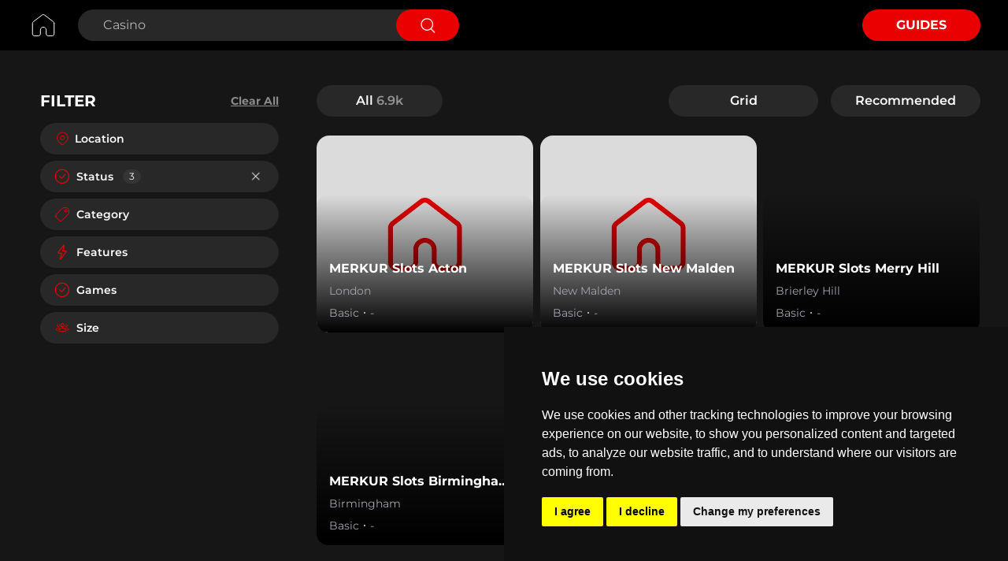

--- FILE ---
content_type: text/html; charset=utf-8
request_url: https://www.worldcasino.org/explore/casinos?page=115
body_size: 14319
content:
<!DOCTYPE html><html lang="en"><head><meta charSet="utf-8"/><meta name="viewport" content="width=device-width, initial-scale=1.0"/><link rel="icon" href="/favicon-worldcasino.png" sizes="32x32"/><link href="https://cdn.jsdelivr.net/npm/animate.css@3.5.2/animate.min.css"/><link rel="preconnect" href="https://www.googletagmanager.com"/><title>Discover casinos - WorldCasino</title><meta name="robots" content="noindex,follow"/><meta name="description" content="Discover casinos on WorldCasino - location, features and much more."/><meta property="og:title" content="Discover casinos - WorldCasino"/><meta property="og:description" content="Discover casinos on WorldCasino - location, features and much more."/><meta property="og:url" content="https://www.worldcasino.org/explore/casinos?page=115"/><meta property="og:type" content="website"/><meta property="og:image" content="https://www.worldcasino.org/images/og-worldcasino.png"/><meta property="og:image:alt" content="WorldCasino"/><meta property="og:image:type" content="image/png"/><meta property="og:image:width" content="1200"/><meta property="og:image:height" content="630"/><meta property="og:locale" content="en_EN"/><meta property="og:site_name" content="WorldCasino"/><link rel="canonical" href="https://www.worldcasino.org/explore/casinos?page=115"/><meta name="next-head-count" content="20"/><link rel="preload" href="/_next/static/css/464b370c4ea9d386.css" as="style"/><link rel="stylesheet" href="/_next/static/css/464b370c4ea9d386.css" data-n-g=""/><noscript data-n-css=""></noscript><script defer="" nomodule="" src="/_next/static/chunks/polyfills-c67a75d1b6f99dc8.js"></script><script src="/_next/static/chunks/webpack-e31b873545c83a94.js" defer=""></script><script src="/_next/static/chunks/framework-b3442b32a4bc4cd8.js" defer=""></script><script src="/_next/static/chunks/main-722dd7a103a6062c.js" defer=""></script><script src="/_next/static/chunks/pages/_app-1f9cbb9c9dc7c499.js" defer=""></script><script src="/_next/static/chunks/29107295-3dab7624acc0e0b4.js" defer=""></script><script src="/_next/static/chunks/9865-f1be5c453e6925e3.js" defer=""></script><script src="/_next/static/chunks/9319-ed700b640763c011.js" defer=""></script><script src="/_next/static/chunks/7304-a70ce34ce67cafbf.js" defer=""></script><script src="/_next/static/chunks/2738-b3f55fc0b9d6f9a9.js" defer=""></script><script src="/_next/static/chunks/2460-e9d7c3b5e2037682.js" defer=""></script><script src="/_next/static/chunks/793-be9b28d05da19c2a.js" defer=""></script><script src="/_next/static/chunks/3732-8c503584104f5588.js" defer=""></script><script src="/_next/static/chunks/3172-8b62caef385f0b3a.js" defer=""></script><script src="/_next/static/chunks/pages/explore/%5Bcategory%5D-a1debeccd6583a4b.js" defer=""></script><script src="/_next/static/ywjAn-LX8TlVMG6PEDJtE/_buildManifest.js" defer=""></script><script src="/_next/static/ywjAn-LX8TlVMG6PEDJtE/_ssgManifest.js" defer=""></script></head><body><div id="__next"><div class="bg-black relative"><div class="sm:block hidden"><div class="sm:block hidden bg-realblack"><div class="wrapper mx-auto py-3"><form action=""><div class="flex flex-row items-center justify-between"><div class="flex flex-row items-center"><div class="mr-6" style="height:40px"><a href="/"><span style="box-sizing:border-box;display:inline-block;overflow:hidden;width:initial;height:initial;background:none;opacity:1;border:0;margin:0;padding:0;position:relative;max-width:100%"><span style="box-sizing:border-box;display:block;width:initial;height:initial;background:none;opacity:1;border:0;margin:0;padding:0;max-width:100%"><img style="display:block;max-width:100%;width:initial;height:initial;background:none;opacity:1;border:0;margin:0;padding:0" alt="" aria-hidden="true" src="data:image/svg+xml,%3csvg%20xmlns=%27http://www.w3.org/2000/svg%27%20version=%271.1%27%20width=%2740%27%20height=%2740%27/%3e"/></span><img alt="WorldCasino home" src="[data-uri]" decoding="async" data-nimg="intrinsic" style="position:absolute;top:0;left:0;bottom:0;right:0;box-sizing:border-box;padding:0;border:none;margin:auto;display:block;width:0;height:0;min-width:100%;max-width:100%;min-height:100%;max-height:100%"/><noscript><img alt="WorldCasino home" srcSet="/images/worldcasino/home.svg 1x, /images/worldcasino/home.svg 2x" src="/images/worldcasino/home.svg" decoding="async" data-nimg="intrinsic" style="position:absolute;top:0;left:0;bottom:0;right:0;box-sizing:border-box;padding:0;border:none;margin:auto;display:block;width:0;height:0;min-width:100%;max-width:100%;min-height:100%;max-height:100%" loading="lazy"/></noscript></span></a></div><div class="bg-grayBackground rounded-full flex flex-row items-center justify-between pl-8 h-10 w-480px"><input name="search" type="search" class="bg-grayBackground font-regular text-base text-white placeholder:text-white3 outline-0 w-335px" aria-label="Search Casino" placeholder="Casino" value=""/><button type="submit" class="bg-casinoRed flex justify-center items-center h-10 w-80px -mr-1 rounded-full cursor-pointer"><span style="box-sizing:border-box;display:inline-block;overflow:hidden;width:initial;height:initial;background:none;opacity:1;border:0;margin:0;padding:0;position:relative;max-width:100%"><span style="box-sizing:border-box;display:block;width:initial;height:initial;background:none;opacity:1;border:0;margin:0;padding:0;max-width:100%"><img style="display:block;max-width:100%;width:initial;height:initial;background:none;opacity:1;border:0;margin:0;padding:0" alt="" aria-hidden="true" src="data:image/svg+xml,%3csvg%20xmlns=%27http://www.w3.org/2000/svg%27%20version=%271.1%27%20width=%2720%27%20height=%2720%27/%3e"/></span><img alt="search" src="[data-uri]" decoding="async" data-nimg="intrinsic" style="position:absolute;top:0;left:0;bottom:0;right:0;box-sizing:border-box;padding:0;border:none;margin:auto;display:block;width:0;height:0;min-width:100%;max-width:100%;min-height:100%;max-height:100%"/><noscript><img alt="search" srcSet="/icons/ic_search.svg 1x, /icons/ic_search.svg 2x" src="/icons/ic_search.svg" decoding="async" data-nimg="intrinsic" style="position:absolute;top:0;left:0;bottom:0;right:0;box-sizing:border-box;padding:0;border:none;margin:auto;display:block;width:0;height:0;min-width:100%;max-width:100%;min-height:100%;max-height:100%" loading="lazy"/></noscript></span></button></div></div><div class="flex flex-row items-center"><a class="bg-casinoRed flex justify-center items-center w-150px h-40px rounded-full uppercase cursor-pointer" href="/guides"><div class="text-white text-base font-bold">Guides</div></a></div></div></form></div></div></div><h1 class="hidden">Discover casinos - WorldCasino</h1><div class="mx-auto min-h-screen"><div class="sm:hidden block wrapper-mobile mx-auto min-h-screen"><div class="css-175oi2r r-1awozwy r-2g1eyi r-f865kw r-qklmqi r-18u37iz r-1777fci r-1l7z4oj r-1e081e0 r-bnwqim"><div class="css-175oi2r r-13awgt0 r-18u37iz r-rkkt27 r-5t7p9m"><div class="css-175oi2r r-1awozwy r-1wueesn r-1h84pjw r-18u37iz" style="background-color:rgba(40,40,40,1.00);border-top-width:0px;border-right-width:0px;border-bottom-width:0px;border-left-width:0px;height:30px;flex:1"><div class="css-175oi2r" style="align-self:stretch;flex-direction:column;padding-left:22px;flex:1"><div class="css-175oi2r" style="align-self:stretch;flex-direction:row;align-items:center;flex:1"><input autoCapitalize="none" placeholder="Search" maxLength="64" autoCorrect="off" autoComplete="on" dir="auto" enterKeyHint="next" spellcheck="false" type="text" class="css-11aywtz r-6taxm2 r-jwli3a r-yv33h5 r-1ny4l3l" style="--placeholderTextColor:#939393;font-size:12px;flex:1" value=""/></div><div class="css-175oi2r" style="height:1px;align-self:stretch"></div></div></div><div class="flex justify-center items-center relative"><div tabindex="0" role="button" aria-haspopup="true" aria-expanded="false" style="justify-content:center;align-items:center;margin-left:8px;display:flex"><span style="box-sizing:border-box;display:inline-block;overflow:hidden;width:24px;height:24px;background:none;opacity:1;border:0;margin:0;padding:0;position:relative"><img alt="more menu" src="[data-uri]" decoding="async" data-nimg="fixed" style="position:absolute;top:0;left:0;bottom:0;right:0;box-sizing:border-box;padding:0;border:none;margin:auto;display:block;width:0;height:0;min-width:100%;max-width:100%;min-height:100%;max-height:100%"/><noscript><img alt="more menu" srcSet="/_next/image?url=%2F_next%2Fstatic%2Fmedia%2Fic_menu_more.521fd17c.png&amp;w=32&amp;q=75 1x, /_next/image?url=%2F_next%2Fstatic%2Fmedia%2Fic_menu_more.521fd17c.png&amp;w=48&amp;q=75 2x" src="/_next/image?url=%2F_next%2Fstatic%2Fmedia%2Fic_menu_more.521fd17c.png&amp;w=48&amp;q=75" decoding="async" data-nimg="fixed" style="position:absolute;top:0;left:0;bottom:0;right:0;box-sizing:border-box;padding:0;border:none;margin:auto;display:block;width:0;height:0;min-width:100%;max-width:100%;min-height:100%;max-height:100%" loading="lazy"/></noscript></span></div></div></div><div tabindex="0" class="css-175oi2r r-1i6wzkk r-lrvibr r-1loqt21 r-1otgn73 r-1d2f490 r-nsbfu8 r-u8s1d r-o9xkwf" style="transition-duration:0s"><span style="box-sizing:border-box;display:inline-block;overflow:hidden;width:initial;height:initial;background:none;opacity:1;border:0;margin:0;padding:0;position:relative;max-width:100%"><span style="box-sizing:border-box;display:block;width:initial;height:initial;background:none;opacity:1;border:0;margin:0;padding:0;max-width:100%"><img style="display:block;max-width:100%;width:initial;height:initial;background:none;opacity:1;border:0;margin:0;padding:0" alt="" aria-hidden="true" src="data:image/svg+xml,%3csvg%20xmlns=%27http://www.w3.org/2000/svg%27%20version=%271.1%27%20width=%2724%27%20height=%2724%27/%3e"/></span><img alt="back" src="[data-uri]" decoding="async" data-nimg="intrinsic" style="position:absolute;top:0;left:0;bottom:0;right:0;box-sizing:border-box;padding:0;border:none;margin:auto;display:block;width:0;height:0;min-width:100%;max-width:100%;min-height:100%;max-height:100%"/><noscript><img alt="back" srcSet="/_next/image?url=%2F_next%2Fstatic%2Fmedia%2Fic_arrow_left.310bfe70.png&amp;w=32&amp;q=75 1x, /_next/image?url=%2F_next%2Fstatic%2Fmedia%2Fic_arrow_left.310bfe70.png&amp;w=48&amp;q=75 2x" src="/_next/image?url=%2F_next%2Fstatic%2Fmedia%2Fic_arrow_left.310bfe70.png&amp;w=48&amp;q=75" decoding="async" data-nimg="intrinsic" style="position:absolute;top:0;left:0;bottom:0;right:0;box-sizing:border-box;padding:0;border:none;margin:auto;display:block;width:0;height:0;min-width:100%;max-width:100%;min-height:100%;max-height:100%" loading="lazy"/></noscript></span></div></div><div class=" flex flex-col bg-black absolute top-[45px] right-4 rounded-2xl z-[999] w-190px border border-spliterLine overflow-hidden" role="menu"><a class="px-4 py-3 text-xs font-regular text-white cursor-pointer transition-all hover:bg-grayBackground" href="/guides">Guides</a></div><div class="css-175oi2r r-1awozwy r-f865kw r-qklmqi r-19l8jdt r-5kkj8d r-18u37iz r-1777fci"><div tabindex="0" class="css-175oi2r r-1i6wzkk r-lrvibr r-1loqt21 r-1otgn73 r-1awozwy r-1bf8mvn r-13l2t4g r-13awgt0 r-18u37iz r-1777fci r-1w50u8q" style="transition-duration:0s"><span style="box-sizing:border-box;display:inline-block;overflow:hidden;width:initial;height:initial;background:none;opacity:1;border:0;margin:0;padding:0;position:relative;max-width:100%"><span style="box-sizing:border-box;display:block;width:initial;height:initial;background:none;opacity:1;border:0;margin:0;padding:0;max-width:100%"><img style="display:block;max-width:100%;width:initial;height:initial;background:none;opacity:1;border:0;margin:0;padding:0" alt="" aria-hidden="true" src="data:image/svg+xml,%3csvg%20xmlns=%27http://www.w3.org/2000/svg%27%20version=%271.1%27%20width=%2716%27%20height=%2716%27/%3e"/></span><img alt="icon location" src="[data-uri]" decoding="async" data-nimg="intrinsic" style="position:absolute;top:0;left:0;bottom:0;right:0;box-sizing:border-box;padding:0;border:none;margin:auto;display:block;width:0;height:0;min-width:100%;max-width:100%;min-height:100%;max-height:100%"/><noscript><img alt="icon location" srcSet="/_next/image?url=%2F_next%2Fstatic%2Fmedia%2Fic_location_pin.3629940d.png&amp;w=16&amp;q=75 1x, /_next/image?url=%2F_next%2Fstatic%2Fmedia%2Fic_location_pin.3629940d.png&amp;w=32&amp;q=75 2x" src="/_next/image?url=%2F_next%2Fstatic%2Fmedia%2Fic_location_pin.3629940d.png&amp;w=32&amp;q=75" decoding="async" data-nimg="intrinsic" style="position:absolute;top:0;left:0;bottom:0;right:0;box-sizing:border-box;padding:0;border:none;margin:auto;display:block;width:0;height:0;min-width:100%;max-width:100%;min-height:100%;max-height:100%" loading="lazy"/></noscript></span><div dir="auto" class="css-1rynq56 r-1kecz58 r-g6644c r-1rngwi6" style="font-size:12px;line-height:18px">Location</div></div><div tabindex="0" class="css-175oi2r r-1i6wzkk r-lrvibr r-1loqt21 r-1otgn73 r-1awozwy r-1bf8mvn r-13l2t4g r-13awgt0 r-18u37iz r-1777fci r-1w50u8q" style="transition-duration:0s"><span style="box-sizing:border-box;display:inline-block;overflow:hidden;width:initial;height:initial;background:none;opacity:1;border:0;margin:0;padding:0;position:relative;max-width:100%"><span style="box-sizing:border-box;display:block;width:initial;height:initial;background:none;opacity:1;border:0;margin:0;padding:0;max-width:100%"><img style="display:block;max-width:100%;width:initial;height:initial;background:none;opacity:1;border:0;margin:0;padding:0" alt="" aria-hidden="true" src="data:image/svg+xml,%3csvg%20xmlns=%27http://www.w3.org/2000/svg%27%20version=%271.1%27%20width=%2716%27%20height=%2716%27/%3e"/></span><img alt="icon filter" src="[data-uri]" decoding="async" data-nimg="intrinsic" style="position:absolute;top:0;left:0;bottom:0;right:0;box-sizing:border-box;padding:0;border:none;margin:auto;display:block;width:0;height:0;min-width:100%;max-width:100%;min-height:100%;max-height:100%"/><noscript><img alt="icon filter" srcSet="/_next/image?url=%2F_next%2Fstatic%2Fmedia%2Fic_filter_colored.9d6eb0f7.png&amp;w=16&amp;q=75 1x, /_next/image?url=%2F_next%2Fstatic%2Fmedia%2Fic_filter_colored.9d6eb0f7.png&amp;w=32&amp;q=75 2x" src="/_next/image?url=%2F_next%2Fstatic%2Fmedia%2Fic_filter_colored.9d6eb0f7.png&amp;w=32&amp;q=75" decoding="async" data-nimg="intrinsic" style="position:absolute;top:0;left:0;bottom:0;right:0;box-sizing:border-box;padding:0;border:none;margin:auto;display:block;width:0;height:0;min-width:100%;max-width:100%;min-height:100%;max-height:100%" loading="lazy"/></noscript></span><div dir="auto" class="css-1rynq56 r-1kecz58 r-g6644c r-1rngwi6" style="font-size:12px;line-height:18px">Filter</div></div><div tabindex="0" class="css-175oi2r r-1i6wzkk r-lrvibr r-1loqt21 r-1otgn73 r-1awozwy r-1bf8mvn r-13awgt0 r-18u37iz r-1777fci r-1w50u8q" style="border-right-width:0px;transition-duration:0s"><span style="box-sizing:border-box;display:inline-block;overflow:hidden;width:initial;height:initial;background:none;opacity:1;border:0;margin:0;padding:0;position:relative;max-width:100%"><span style="box-sizing:border-box;display:block;width:initial;height:initial;background:none;opacity:1;border:0;margin:0;padding:0;max-width:100%"><img style="display:block;max-width:100%;width:initial;height:initial;background:none;opacity:1;border:0;margin:0;padding:0" alt="" aria-hidden="true" src="data:image/svg+xml,%3csvg%20xmlns=%27http://www.w3.org/2000/svg%27%20version=%271.1%27%20width=%2716%27%20height=%2716%27/%3e"/></span><img alt="icon sort" src="[data-uri]" decoding="async" data-nimg="intrinsic" style="position:absolute;top:0;left:0;bottom:0;right:0;box-sizing:border-box;padding:0;border:none;margin:auto;display:block;width:0;height:0;min-width:100%;max-width:100%;min-height:100%;max-height:100%"/><noscript><img alt="icon sort" srcSet="/_next/image?url=%2F_next%2Fstatic%2Fmedia%2Fic_sort_colored.b868e20b.png&amp;w=16&amp;q=75 1x, /_next/image?url=%2F_next%2Fstatic%2Fmedia%2Fic_sort_colored.b868e20b.png&amp;w=32&amp;q=75 2x" src="/_next/image?url=%2F_next%2Fstatic%2Fmedia%2Fic_sort_colored.b868e20b.png&amp;w=32&amp;q=75" decoding="async" data-nimg="intrinsic" style="position:absolute;top:0;left:0;bottom:0;right:0;box-sizing:border-box;padding:0;border:none;margin:auto;display:block;width:0;height:0;min-width:100%;max-width:100%;min-height:100%;max-height:100%" loading="lazy"/></noscript></span><div dir="auto" class="css-1rynq56 r-1kecz58 r-g6644c r-1rngwi6" style="font-size:12px;line-height:18px">Sort</div></div></div><div class="css-175oi2r r-1awozwy r-1pz39u2 r-18u37iz" style="margin-top:16px;padding-right:16px;padding-left:16px;height:32px;justify-content:flex-start"><div class="css-175oi2r r-150rngu r-18u37iz r-16y2uox r-1wbh5a2 r-lltvgl r-buy8e9 r-1sncvnh r-2eszeu"><div class="css-175oi2r r-18u37iz"><div class="css-175oi2r r-18u37iz"><div tabindex="0" class="css-175oi2r r-1awozwy r-1qwsnf2 r-42olwf r-t23y2h r-1472mwg r-1777fci r-1pcdyqj r-1udh08x r-utggzx" style="position:relative;border-top-width:0px;border-right-width:0px;border-bottom-width:0px;border-left-width:0px"><div class="bg-casinoRed rounded-full" style="position:absolute;left:0;top:0;right:0;bottom:0"></div><div dir="auto" class="css-1rynq56 r-jwli3a r-1gknse6 r-l13dpy" style="font-size:12px;line-height:14px">Casinos 6.9k</div></div></div></div></div></div><div class="css-175oi2r r-2g1eyi r-1udh08x"><div class="css-175oi2r r-2g1eyi r-1udh08x"><div class="css-175oi2r r-1pz39u2" style="flex-direction:column;margin-top:16px"><div><div class="infinite-scroll-component__outerdiv"><div class="infinite-scroll-component  
                 null " style="height:auto;overflow:auto;-webkit-overflow-scrolling:touch"><div class="css-175oi2r"><a target="_blank" href="/casinos/merkur-slots-acton/22285/about"><div class="css-175oi2r" style="align-self:stretch"><div class="css-175oi2r r-1pz39u2 r-1qwsnf2 r-16a8kbs r-rs99b7 r-18u37iz r-12o2bb7" style="border-top-left-radius:0px;border-top-right-radius:0px;border-bottom-right-radius:0px;border-bottom-left-radius:0px;margin-bottom:7px"><div class="css-175oi2r r-o52ifk r-1udh08x r-b8lwoo" style="border-bottom-left-radius:0px;border-top-left-radius:0px"><span style="box-sizing:border-box;display:inline-block;overflow:hidden;width:100px;height:100px;background:none;opacity:1;border:0;margin:0;padding:0;position:relative"><img alt="MERKUR Slots Acton Logo" src="[data-uri]" decoding="async" data-nimg="fixed" class="" style="position:absolute;top:0;left:0;bottom:0;right:0;box-sizing:border-box;padding:0;border:none;margin:auto;display:block;width:0;height:0;min-width:100%;max-width:100%;min-height:100%;max-height:100%;object-fit:cover"/><noscript><img alt="MERKUR Slots Acton Logo" srcSet="/_next/image?url=%2F_next%2Fstatic%2Fmedia%2Fdefault_general.a1b66589.png&amp;w=128&amp;q=100 1x, /_next/image?url=%2F_next%2Fstatic%2Fmedia%2Fdefault_general.a1b66589.png&amp;w=256&amp;q=100 2x" src="/_next/image?url=%2F_next%2Fstatic%2Fmedia%2Fdefault_general.a1b66589.png&amp;w=256&amp;q=100" decoding="async" data-nimg="fixed" style="position:absolute;top:0;left:0;bottom:0;right:0;box-sizing:border-box;padding:0;border:none;margin:auto;display:block;width:0;height:0;min-width:100%;max-width:100%;min-height:100%;max-height:100%;object-fit:cover" class="" loading="lazy"/></noscript></span></div><div class="css-175oi2r r-13awgt0 r-eqz5dr r-1777fci r-utggzx" style="margin-left:10px"><div class="css-175oi2r r-18u37iz" style="margin-bottom:11px;margin-right:24px;justify-content:space-between;align-items:center"><div class="css-175oi2r r-1awozwy r-18u37iz" style="flex:1"><div dir="auto" class="css-1rynq56 r-dnmrzs r-1udh08x r-1udbk01 r-3s2u2q r-1iln25a r-1pz39u2 r-jwli3a r-1gknse6" style="font-size:12px;line-height:18px;margin-bottom:0px;margin-right:10px">MERKUR Slots Acton</div></div></div><div class="css-175oi2r"><div class="css-175oi2r r-1awozwy r-18u37iz r-1x82fx" style="margin-bottom:10px"><div dir="auto" class="css-1rynq56 r-dnmrzs r-1udh08x r-1udbk01 r-3s2u2q r-1iln25a r-g6644c r-14yzgew" style="color:rgba(164,164,175,1.00);font-size:10px">London</div><div class="css-175oi2r r-oyv1ms r-qwd59z r-epq5cr r-pu8h1j r-m5arl1"></div><div dir="auto" class="css-1rynq56 r-dnmrzs r-1udh08x r-1udbk01 r-3s2u2q r-1iln25a r-g6644c r-14yzgew" style="color:rgba(164,164,175,1.00);font-size:10px">Basic</div><div class="css-175oi2r r-oyv1ms r-qwd59z r-epq5cr r-pu8h1j r-m5arl1"></div><div dir="auto" class="css-1rynq56 r-dnmrzs r-1udh08x r-1udbk01 r-3s2u2q r-1iln25a r-g6644c r-14yzgew" style="color:rgba(164,164,175,1.00);font-size:10px">-</div></div></div></div></div></div></a><div class="bg-black7 -mt-8 py-4 rounded-2xl mb-4 hidden"><div class="css-175oi2r r-1awozwy r-1pz39u2 r-18u37iz r-1777fci" style="height:auto;padding-top:15px;padding-bottom:15px"><div class="css-175oi2r r-1awozwy r-18u37iz"><div class="css-175oi2r r-1awozwy r-18u37iz"><div dir="auto" class="css-1rynq56 r-jwli3a r-1gknse6 r-1pcdyqj" style="font-size:10px;line-height:14px">-</div><div dir="auto" class="css-1rynq56 r-jwli3a r-yv33h5" style="font-size:10px;line-height:14px">Artists</div></div><div class="css-175oi2r r-4mkfoz r-vlx1xi r-1hbcis3" style="height:2px;width:2px"></div><div class="css-175oi2r r-1awozwy r-18u37iz"><div dir="auto" class="css-1rynq56 r-jwli3a r-1gknse6 r-1pcdyqj" style="font-size:10px;line-height:14px">-</div><div dir="auto" class="css-1rynq56 r-jwli3a r-yv33h5" style="font-size:10px;line-height:14px">Match</div></div></div></div><div class="css-175oi2r r-150rngu r-eqz5dr r-16y2uox r-1wbh5a2 r-11yh6sk r-1rnoaur r-1sncvnh" style="flex:1"><div class="css-175oi2r"><div class="css-175oi2r r-18u37iz r-1w6e6rj" style="margin-right:16px;margin-left:16px;justify-content:center"></div></div></div></div></div><div class="css-175oi2r"><a target="_blank" href="/casinos/merkur-slots-new-malden/22287/about"><div class="css-175oi2r" style="align-self:stretch"><div class="css-175oi2r r-1pz39u2 r-1qwsnf2 r-16a8kbs r-rs99b7 r-18u37iz r-12o2bb7" style="border-top-left-radius:0px;border-top-right-radius:0px;border-bottom-right-radius:0px;border-bottom-left-radius:0px;margin-bottom:7px"><div class="css-175oi2r r-o52ifk r-1udh08x r-b8lwoo" style="border-bottom-left-radius:0px;border-top-left-radius:0px"><span style="box-sizing:border-box;display:inline-block;overflow:hidden;width:100px;height:100px;background:none;opacity:1;border:0;margin:0;padding:0;position:relative"><img alt="MERKUR Slots New Malden Logo" src="[data-uri]" decoding="async" data-nimg="fixed" class="" style="position:absolute;top:0;left:0;bottom:0;right:0;box-sizing:border-box;padding:0;border:none;margin:auto;display:block;width:0;height:0;min-width:100%;max-width:100%;min-height:100%;max-height:100%;object-fit:cover"/><noscript><img alt="MERKUR Slots New Malden Logo" srcSet="/_next/image?url=%2F_next%2Fstatic%2Fmedia%2Fdefault_general.a1b66589.png&amp;w=128&amp;q=100 1x, /_next/image?url=%2F_next%2Fstatic%2Fmedia%2Fdefault_general.a1b66589.png&amp;w=256&amp;q=100 2x" src="/_next/image?url=%2F_next%2Fstatic%2Fmedia%2Fdefault_general.a1b66589.png&amp;w=256&amp;q=100" decoding="async" data-nimg="fixed" style="position:absolute;top:0;left:0;bottom:0;right:0;box-sizing:border-box;padding:0;border:none;margin:auto;display:block;width:0;height:0;min-width:100%;max-width:100%;min-height:100%;max-height:100%;object-fit:cover" class="" loading="lazy"/></noscript></span></div><div class="css-175oi2r r-13awgt0 r-eqz5dr r-1777fci r-utggzx" style="margin-left:10px"><div class="css-175oi2r r-18u37iz" style="margin-bottom:11px;margin-right:24px;justify-content:space-between;align-items:center"><div class="css-175oi2r r-1awozwy r-18u37iz" style="flex:1"><div dir="auto" class="css-1rynq56 r-dnmrzs r-1udh08x r-1udbk01 r-3s2u2q r-1iln25a r-1pz39u2 r-jwli3a r-1gknse6" style="font-size:12px;line-height:18px;margin-bottom:0px;margin-right:10px">MERKUR Slots New Malden</div></div></div><div class="css-175oi2r"><div class="css-175oi2r r-1awozwy r-18u37iz r-1x82fx" style="margin-bottom:10px"><div dir="auto" class="css-1rynq56 r-dnmrzs r-1udh08x r-1udbk01 r-3s2u2q r-1iln25a r-g6644c r-14yzgew" style="color:rgba(164,164,175,1.00);font-size:10px">New Malden</div><div class="css-175oi2r r-oyv1ms r-qwd59z r-epq5cr r-pu8h1j r-m5arl1"></div><div dir="auto" class="css-1rynq56 r-dnmrzs r-1udh08x r-1udbk01 r-3s2u2q r-1iln25a r-g6644c r-14yzgew" style="color:rgba(164,164,175,1.00);font-size:10px">Basic</div><div class="css-175oi2r r-oyv1ms r-qwd59z r-epq5cr r-pu8h1j r-m5arl1"></div><div dir="auto" class="css-1rynq56 r-dnmrzs r-1udh08x r-1udbk01 r-3s2u2q r-1iln25a r-g6644c r-14yzgew" style="color:rgba(164,164,175,1.00);font-size:10px">-</div></div></div></div></div></div></a><div class="bg-black7 -mt-8 py-4 rounded-2xl mb-4 hidden"><div class="css-175oi2r r-1awozwy r-1pz39u2 r-18u37iz r-1777fci" style="height:auto;padding-top:15px;padding-bottom:15px"><div class="css-175oi2r r-1awozwy r-18u37iz"><div class="css-175oi2r r-1awozwy r-18u37iz"><div dir="auto" class="css-1rynq56 r-jwli3a r-1gknse6 r-1pcdyqj" style="font-size:10px;line-height:14px">-</div><div dir="auto" class="css-1rynq56 r-jwli3a r-yv33h5" style="font-size:10px;line-height:14px">Artists</div></div><div class="css-175oi2r r-4mkfoz r-vlx1xi r-1hbcis3" style="height:2px;width:2px"></div><div class="css-175oi2r r-1awozwy r-18u37iz"><div dir="auto" class="css-1rynq56 r-jwli3a r-1gknse6 r-1pcdyqj" style="font-size:10px;line-height:14px">-</div><div dir="auto" class="css-1rynq56 r-jwli3a r-yv33h5" style="font-size:10px;line-height:14px">Match</div></div></div></div><div class="css-175oi2r r-150rngu r-eqz5dr r-16y2uox r-1wbh5a2 r-11yh6sk r-1rnoaur r-1sncvnh" style="flex:1"><div class="css-175oi2r"><div class="css-175oi2r r-18u37iz r-1w6e6rj" style="margin-right:16px;margin-left:16px;justify-content:center"></div></div></div></div></div><div class="css-175oi2r"><a target="_blank" href="/casinos/merkur-slots-merry-hill/22289/about"><div class="css-175oi2r" style="align-self:stretch"><div class="css-175oi2r r-1pz39u2 r-1qwsnf2 r-16a8kbs r-rs99b7 r-18u37iz r-12o2bb7" style="border-top-left-radius:0px;border-top-right-radius:0px;border-bottom-right-radius:0px;border-bottom-left-radius:0px;margin-bottom:7px"><div class="css-175oi2r r-o52ifk r-1udh08x r-b8lwoo" style="border-bottom-left-radius:0px;border-top-left-radius:0px"><span style="box-sizing:border-box;display:inline-block;overflow:hidden;width:100px;height:100px;background:none;opacity:1;border:0;margin:0;padding:0;position:relative"><img alt="MERKUR Slots Merry Hill Logo" src="[data-uri]" decoding="async" data-nimg="fixed" class="" style="position:absolute;top:0;left:0;bottom:0;right:0;box-sizing:border-box;padding:0;border:none;margin:auto;display:block;width:0;height:0;min-width:100%;max-width:100%;min-height:100%;max-height:100%;object-fit:cover"/><noscript><img alt="MERKUR Slots Merry Hill Logo" srcSet="/_next/image?url=https%3A%2F%2Ffirebasestorage.googleapis.com%2Fv0%2Fb%2Fsoundclubfirebasestorage.appspot.com%2Fo%2Fuploads%252Fimage%252Fprofile%252F1700724187871-1_FB.jpg%3Falt%3Dmedia&amp;w=128&amp;q=100 1x, /_next/image?url=https%3A%2F%2Ffirebasestorage.googleapis.com%2Fv0%2Fb%2Fsoundclubfirebasestorage.appspot.com%2Fo%2Fuploads%252Fimage%252Fprofile%252F1700724187871-1_FB.jpg%3Falt%3Dmedia&amp;w=256&amp;q=100 2x" src="/_next/image?url=https%3A%2F%2Ffirebasestorage.googleapis.com%2Fv0%2Fb%2Fsoundclubfirebasestorage.appspot.com%2Fo%2Fuploads%252Fimage%252Fprofile%252F1700724187871-1_FB.jpg%3Falt%3Dmedia&amp;w=256&amp;q=100" decoding="async" data-nimg="fixed" style="position:absolute;top:0;left:0;bottom:0;right:0;box-sizing:border-box;padding:0;border:none;margin:auto;display:block;width:0;height:0;min-width:100%;max-width:100%;min-height:100%;max-height:100%;object-fit:cover" class="" loading="lazy"/></noscript></span></div><div class="css-175oi2r r-13awgt0 r-eqz5dr r-1777fci r-utggzx" style="margin-left:10px"><div class="css-175oi2r r-18u37iz" style="margin-bottom:11px;margin-right:24px;justify-content:space-between;align-items:center"><div class="css-175oi2r r-1awozwy r-18u37iz" style="flex:1"><div dir="auto" class="css-1rynq56 r-dnmrzs r-1udh08x r-1udbk01 r-3s2u2q r-1iln25a r-1pz39u2 r-jwli3a r-1gknse6" style="font-size:12px;line-height:18px;margin-bottom:0px;margin-right:10px">MERKUR Slots Merry Hill</div></div></div><div class="css-175oi2r"><div class="css-175oi2r r-1awozwy r-18u37iz r-1x82fx" style="margin-bottom:10px"><div dir="auto" class="css-1rynq56 r-dnmrzs r-1udh08x r-1udbk01 r-3s2u2q r-1iln25a r-g6644c r-14yzgew" style="color:rgba(164,164,175,1.00);font-size:10px">Brierley Hill</div><div class="css-175oi2r r-oyv1ms r-qwd59z r-epq5cr r-pu8h1j r-m5arl1"></div><div dir="auto" class="css-1rynq56 r-dnmrzs r-1udh08x r-1udbk01 r-3s2u2q r-1iln25a r-g6644c r-14yzgew" style="color:rgba(164,164,175,1.00);font-size:10px">Basic</div><div class="css-175oi2r r-oyv1ms r-qwd59z r-epq5cr r-pu8h1j r-m5arl1"></div><div dir="auto" class="css-1rynq56 r-dnmrzs r-1udh08x r-1udbk01 r-3s2u2q r-1iln25a r-g6644c r-14yzgew" style="color:rgba(164,164,175,1.00);font-size:10px">-</div></div></div></div></div></div></a><div class="bg-black7 -mt-8 py-4 rounded-2xl mb-4 hidden"><div class="css-175oi2r r-1awozwy r-1pz39u2 r-18u37iz r-1777fci" style="height:auto;padding-top:15px;padding-bottom:15px"><div class="css-175oi2r r-1awozwy r-18u37iz"><div class="css-175oi2r r-1awozwy r-18u37iz"><div dir="auto" class="css-1rynq56 r-jwli3a r-1gknse6 r-1pcdyqj" style="font-size:10px;line-height:14px">-</div><div dir="auto" class="css-1rynq56 r-jwli3a r-yv33h5" style="font-size:10px;line-height:14px">Artists</div></div><div class="css-175oi2r r-4mkfoz r-vlx1xi r-1hbcis3" style="height:2px;width:2px"></div><div class="css-175oi2r r-1awozwy r-18u37iz"><div dir="auto" class="css-1rynq56 r-jwli3a r-1gknse6 r-1pcdyqj" style="font-size:10px;line-height:14px">-</div><div dir="auto" class="css-1rynq56 r-jwli3a r-yv33h5" style="font-size:10px;line-height:14px">Match</div></div></div></div><div class="css-175oi2r r-150rngu r-eqz5dr r-16y2uox r-1wbh5a2 r-11yh6sk r-1rnoaur r-1sncvnh" style="flex:1"><div class="css-175oi2r"><div class="css-175oi2r r-18u37iz r-1w6e6rj" style="margin-right:16px;margin-left:16px;justify-content:center"></div></div></div></div></div><div class="css-175oi2r"><a target="_blank" href="/casinos/merkur-slots-birmingham-new-street/22290/about"><div class="css-175oi2r" style="align-self:stretch"><div class="css-175oi2r r-1pz39u2 r-1qwsnf2 r-16a8kbs r-rs99b7 r-18u37iz r-12o2bb7" style="border-top-left-radius:0px;border-top-right-radius:0px;border-bottom-right-radius:0px;border-bottom-left-radius:0px;margin-bottom:7px"><div class="css-175oi2r r-o52ifk r-1udh08x r-b8lwoo" style="border-bottom-left-radius:0px;border-top-left-radius:0px"><span style="box-sizing:border-box;display:inline-block;overflow:hidden;width:100px;height:100px;background:none;opacity:1;border:0;margin:0;padding:0;position:relative"><img alt="MERKUR Slots Birmingham New Street Logo" src="[data-uri]" decoding="async" data-nimg="fixed" class="" style="position:absolute;top:0;left:0;bottom:0;right:0;box-sizing:border-box;padding:0;border:none;margin:auto;display:block;width:0;height:0;min-width:100%;max-width:100%;min-height:100%;max-height:100%;object-fit:cover"/><noscript><img alt="MERKUR Slots Birmingham New Street Logo" srcSet="/_next/image?url=https%3A%2F%2Ffirebasestorage.googleapis.com%2Fv0%2Fb%2Fsoundclubfirebasestorage.appspot.com%2Fo%2Fuploads%252Fimage%252Fprofile%252F1700724255407-2_FB.jpg%3Falt%3Dmedia&amp;w=128&amp;q=100 1x, /_next/image?url=https%3A%2F%2Ffirebasestorage.googleapis.com%2Fv0%2Fb%2Fsoundclubfirebasestorage.appspot.com%2Fo%2Fuploads%252Fimage%252Fprofile%252F1700724255407-2_FB.jpg%3Falt%3Dmedia&amp;w=256&amp;q=100 2x" src="/_next/image?url=https%3A%2F%2Ffirebasestorage.googleapis.com%2Fv0%2Fb%2Fsoundclubfirebasestorage.appspot.com%2Fo%2Fuploads%252Fimage%252Fprofile%252F1700724255407-2_FB.jpg%3Falt%3Dmedia&amp;w=256&amp;q=100" decoding="async" data-nimg="fixed" style="position:absolute;top:0;left:0;bottom:0;right:0;box-sizing:border-box;padding:0;border:none;margin:auto;display:block;width:0;height:0;min-width:100%;max-width:100%;min-height:100%;max-height:100%;object-fit:cover" class="" loading="lazy"/></noscript></span></div><div class="css-175oi2r r-13awgt0 r-eqz5dr r-1777fci r-utggzx" style="margin-left:10px"><div class="css-175oi2r r-18u37iz" style="margin-bottom:11px;margin-right:24px;justify-content:space-between;align-items:center"><div class="css-175oi2r r-1awozwy r-18u37iz" style="flex:1"><div dir="auto" class="css-1rynq56 r-dnmrzs r-1udh08x r-1udbk01 r-3s2u2q r-1iln25a r-1pz39u2 r-jwli3a r-1gknse6" style="font-size:12px;line-height:18px;margin-bottom:0px;margin-right:10px">MERKUR Slots Birmingham New Street</div></div></div><div class="css-175oi2r"><div class="css-175oi2r r-1awozwy r-18u37iz r-1x82fx" style="margin-bottom:10px"><div dir="auto" class="css-1rynq56 r-dnmrzs r-1udh08x r-1udbk01 r-3s2u2q r-1iln25a r-g6644c r-14yzgew" style="color:rgba(164,164,175,1.00);font-size:10px">Birmingham</div><div class="css-175oi2r r-oyv1ms r-qwd59z r-epq5cr r-pu8h1j r-m5arl1"></div><div dir="auto" class="css-1rynq56 r-dnmrzs r-1udh08x r-1udbk01 r-3s2u2q r-1iln25a r-g6644c r-14yzgew" style="color:rgba(164,164,175,1.00);font-size:10px">Basic</div><div class="css-175oi2r r-oyv1ms r-qwd59z r-epq5cr r-pu8h1j r-m5arl1"></div><div dir="auto" class="css-1rynq56 r-dnmrzs r-1udh08x r-1udbk01 r-3s2u2q r-1iln25a r-g6644c r-14yzgew" style="color:rgba(164,164,175,1.00);font-size:10px">-</div></div></div></div></div></div></a><div class="bg-black7 -mt-8 py-4 rounded-2xl mb-4 hidden"><div class="css-175oi2r r-1awozwy r-1pz39u2 r-18u37iz r-1777fci" style="height:auto;padding-top:15px;padding-bottom:15px"><div class="css-175oi2r r-1awozwy r-18u37iz"><div class="css-175oi2r r-1awozwy r-18u37iz"><div dir="auto" class="css-1rynq56 r-jwli3a r-1gknse6 r-1pcdyqj" style="font-size:10px;line-height:14px">-</div><div dir="auto" class="css-1rynq56 r-jwli3a r-yv33h5" style="font-size:10px;line-height:14px">Artists</div></div><div class="css-175oi2r r-4mkfoz r-vlx1xi r-1hbcis3" style="height:2px;width:2px"></div><div class="css-175oi2r r-1awozwy r-18u37iz"><div dir="auto" class="css-1rynq56 r-jwli3a r-1gknse6 r-1pcdyqj" style="font-size:10px;line-height:14px">-</div><div dir="auto" class="css-1rynq56 r-jwli3a r-yv33h5" style="font-size:10px;line-height:14px">Match</div></div></div></div><div class="css-175oi2r r-150rngu r-eqz5dr r-16y2uox r-1wbh5a2 r-11yh6sk r-1rnoaur r-1sncvnh" style="flex:1"><div class="css-175oi2r"><div class="css-175oi2r r-18u37iz r-1w6e6rj" style="margin-right:16px;margin-left:16px;justify-content:center"></div></div></div></div></div><div class="css-175oi2r"><a target="_blank" href="/casinos/merkur-slots-coventry/22292/about"><div class="css-175oi2r" style="align-self:stretch"><div class="css-175oi2r r-1pz39u2 r-1qwsnf2 r-16a8kbs r-rs99b7 r-18u37iz r-12o2bb7" style="border-top-left-radius:0px;border-top-right-radius:0px;border-bottom-right-radius:0px;border-bottom-left-radius:0px;margin-bottom:7px"><div class="css-175oi2r r-o52ifk r-1udh08x r-b8lwoo" style="border-bottom-left-radius:0px;border-top-left-radius:0px"><span style="box-sizing:border-box;display:inline-block;overflow:hidden;width:100px;height:100px;background:none;opacity:1;border:0;margin:0;padding:0;position:relative"><img alt="MERKUR Slots Coventry Logo" src="[data-uri]" decoding="async" data-nimg="fixed" class="" style="position:absolute;top:0;left:0;bottom:0;right:0;box-sizing:border-box;padding:0;border:none;margin:auto;display:block;width:0;height:0;min-width:100%;max-width:100%;min-height:100%;max-height:100%;object-fit:cover"/><noscript><img alt="MERKUR Slots Coventry Logo" srcSet="/_next/image?url=%2F_next%2Fstatic%2Fmedia%2Fdefault_general.a1b66589.png&amp;w=128&amp;q=100 1x, /_next/image?url=%2F_next%2Fstatic%2Fmedia%2Fdefault_general.a1b66589.png&amp;w=256&amp;q=100 2x" src="/_next/image?url=%2F_next%2Fstatic%2Fmedia%2Fdefault_general.a1b66589.png&amp;w=256&amp;q=100" decoding="async" data-nimg="fixed" style="position:absolute;top:0;left:0;bottom:0;right:0;box-sizing:border-box;padding:0;border:none;margin:auto;display:block;width:0;height:0;min-width:100%;max-width:100%;min-height:100%;max-height:100%;object-fit:cover" class="" loading="lazy"/></noscript></span></div><div class="css-175oi2r r-13awgt0 r-eqz5dr r-1777fci r-utggzx" style="margin-left:10px"><div class="css-175oi2r r-18u37iz" style="margin-bottom:11px;margin-right:24px;justify-content:space-between;align-items:center"><div class="css-175oi2r r-1awozwy r-18u37iz" style="flex:1"><div dir="auto" class="css-1rynq56 r-dnmrzs r-1udh08x r-1udbk01 r-3s2u2q r-1iln25a r-1pz39u2 r-jwli3a r-1gknse6" style="font-size:12px;line-height:18px;margin-bottom:0px;margin-right:10px">MERKUR Slots Coventry</div></div></div><div class="css-175oi2r"><div class="css-175oi2r r-1awozwy r-18u37iz r-1x82fx" style="margin-bottom:10px"><div dir="auto" class="css-1rynq56 r-dnmrzs r-1udh08x r-1udbk01 r-3s2u2q r-1iln25a r-g6644c r-14yzgew" style="color:rgba(164,164,175,1.00);font-size:10px">Coventry</div><div class="css-175oi2r r-oyv1ms r-qwd59z r-epq5cr r-pu8h1j r-m5arl1"></div><div dir="auto" class="css-1rynq56 r-dnmrzs r-1udh08x r-1udbk01 r-3s2u2q r-1iln25a r-g6644c r-14yzgew" style="color:rgba(164,164,175,1.00);font-size:10px">Basic</div><div class="css-175oi2r r-oyv1ms r-qwd59z r-epq5cr r-pu8h1j r-m5arl1"></div><div dir="auto" class="css-1rynq56 r-dnmrzs r-1udh08x r-1udbk01 r-3s2u2q r-1iln25a r-g6644c r-14yzgew" style="color:rgba(164,164,175,1.00);font-size:10px">-</div></div></div></div></div></div></a><div class="bg-black7 -mt-8 py-4 rounded-2xl mb-4 hidden"><div class="css-175oi2r r-1awozwy r-1pz39u2 r-18u37iz r-1777fci" style="height:auto;padding-top:15px;padding-bottom:15px"><div class="css-175oi2r r-1awozwy r-18u37iz"><div class="css-175oi2r r-1awozwy r-18u37iz"><div dir="auto" class="css-1rynq56 r-jwli3a r-1gknse6 r-1pcdyqj" style="font-size:10px;line-height:14px">-</div><div dir="auto" class="css-1rynq56 r-jwli3a r-yv33h5" style="font-size:10px;line-height:14px">Artists</div></div><div class="css-175oi2r r-4mkfoz r-vlx1xi r-1hbcis3" style="height:2px;width:2px"></div><div class="css-175oi2r r-1awozwy r-18u37iz"><div dir="auto" class="css-1rynq56 r-jwli3a r-1gknse6 r-1pcdyqj" style="font-size:10px;line-height:14px">-</div><div dir="auto" class="css-1rynq56 r-jwli3a r-yv33h5" style="font-size:10px;line-height:14px">Match</div></div></div></div><div class="css-175oi2r r-150rngu r-eqz5dr r-16y2uox r-1wbh5a2 r-11yh6sk r-1rnoaur r-1sncvnh" style="flex:1"><div class="css-175oi2r"><div class="css-175oi2r r-18u37iz r-1w6e6rj" style="margin-right:16px;margin-left:16px;justify-content:center"></div></div></div></div></div><div class="css-175oi2r"><a target="_blank" href="/casinos/merkur-slots-worksop/22293/about"><div class="css-175oi2r" style="align-self:stretch"><div class="css-175oi2r r-1pz39u2 r-1qwsnf2 r-16a8kbs r-rs99b7 r-18u37iz r-12o2bb7" style="border-top-left-radius:0px;border-top-right-radius:0px;border-bottom-right-radius:0px;border-bottom-left-radius:0px;margin-bottom:7px"><div class="css-175oi2r r-o52ifk r-1udh08x r-b8lwoo" style="border-bottom-left-radius:0px;border-top-left-radius:0px"><span style="box-sizing:border-box;display:inline-block;overflow:hidden;width:100px;height:100px;background:none;opacity:1;border:0;margin:0;padding:0;position:relative"><img alt="MERKUR Slots Worksop Logo" src="[data-uri]" decoding="async" data-nimg="fixed" class="" style="position:absolute;top:0;left:0;bottom:0;right:0;box-sizing:border-box;padding:0;border:none;margin:auto;display:block;width:0;height:0;min-width:100%;max-width:100%;min-height:100%;max-height:100%;object-fit:cover"/><noscript><img alt="MERKUR Slots Worksop Logo" srcSet="/_next/image?url=%2F_next%2Fstatic%2Fmedia%2Fdefault_general.a1b66589.png&amp;w=128&amp;q=100 1x, /_next/image?url=%2F_next%2Fstatic%2Fmedia%2Fdefault_general.a1b66589.png&amp;w=256&amp;q=100 2x" src="/_next/image?url=%2F_next%2Fstatic%2Fmedia%2Fdefault_general.a1b66589.png&amp;w=256&amp;q=100" decoding="async" data-nimg="fixed" style="position:absolute;top:0;left:0;bottom:0;right:0;box-sizing:border-box;padding:0;border:none;margin:auto;display:block;width:0;height:0;min-width:100%;max-width:100%;min-height:100%;max-height:100%;object-fit:cover" class="" loading="lazy"/></noscript></span></div><div class="css-175oi2r r-13awgt0 r-eqz5dr r-1777fci r-utggzx" style="margin-left:10px"><div class="css-175oi2r r-18u37iz" style="margin-bottom:11px;margin-right:24px;justify-content:space-between;align-items:center"><div class="css-175oi2r r-1awozwy r-18u37iz" style="flex:1"><div dir="auto" class="css-1rynq56 r-dnmrzs r-1udh08x r-1udbk01 r-3s2u2q r-1iln25a r-1pz39u2 r-jwli3a r-1gknse6" style="font-size:12px;line-height:18px;margin-bottom:0px;margin-right:10px">MERKUR Slots Worksop</div></div></div><div class="css-175oi2r"><div class="css-175oi2r r-1awozwy r-18u37iz r-1x82fx" style="margin-bottom:10px"><div dir="auto" class="css-1rynq56 r-dnmrzs r-1udh08x r-1udbk01 r-3s2u2q r-1iln25a r-g6644c r-14yzgew" style="color:rgba(164,164,175,1.00);font-size:10px">Worksop</div><div class="css-175oi2r r-oyv1ms r-qwd59z r-epq5cr r-pu8h1j r-m5arl1"></div><div dir="auto" class="css-1rynq56 r-dnmrzs r-1udh08x r-1udbk01 r-3s2u2q r-1iln25a r-g6644c r-14yzgew" style="color:rgba(164,164,175,1.00);font-size:10px">Basic</div><div class="css-175oi2r r-oyv1ms r-qwd59z r-epq5cr r-pu8h1j r-m5arl1"></div><div dir="auto" class="css-1rynq56 r-dnmrzs r-1udh08x r-1udbk01 r-3s2u2q r-1iln25a r-g6644c r-14yzgew" style="color:rgba(164,164,175,1.00);font-size:10px">-</div></div></div></div></div></div></a><div class="bg-black7 -mt-8 py-4 rounded-2xl mb-4 hidden"><div class="css-175oi2r r-1awozwy r-1pz39u2 r-18u37iz r-1777fci" style="height:auto;padding-top:15px;padding-bottom:15px"><div class="css-175oi2r r-1awozwy r-18u37iz"><div class="css-175oi2r r-1awozwy r-18u37iz"><div dir="auto" class="css-1rynq56 r-jwli3a r-1gknse6 r-1pcdyqj" style="font-size:10px;line-height:14px">-</div><div dir="auto" class="css-1rynq56 r-jwli3a r-yv33h5" style="font-size:10px;line-height:14px">Artists</div></div><div class="css-175oi2r r-4mkfoz r-vlx1xi r-1hbcis3" style="height:2px;width:2px"></div><div class="css-175oi2r r-1awozwy r-18u37iz"><div dir="auto" class="css-1rynq56 r-jwli3a r-1gknse6 r-1pcdyqj" style="font-size:10px;line-height:14px">-</div><div dir="auto" class="css-1rynq56 r-jwli3a r-yv33h5" style="font-size:10px;line-height:14px">Match</div></div></div></div><div class="css-175oi2r r-150rngu r-eqz5dr r-16y2uox r-1wbh5a2 r-11yh6sk r-1rnoaur r-1sncvnh" style="flex:1"><div class="css-175oi2r"><div class="css-175oi2r r-18u37iz r-1w6e6rj" style="margin-right:16px;margin-left:16px;justify-content:center"></div></div></div></div></div><div class="css-175oi2r"><a target="_blank" href="/casinos/admiral-casino-rotherham/22295/about"><div class="css-175oi2r" style="align-self:stretch"><div class="css-175oi2r r-1pz39u2 r-1qwsnf2 r-16a8kbs r-rs99b7 r-18u37iz r-12o2bb7" style="border-top-left-radius:0px;border-top-right-radius:0px;border-bottom-right-radius:0px;border-bottom-left-radius:0px;margin-bottom:7px"><div class="css-175oi2r r-o52ifk r-1udh08x r-b8lwoo" style="border-bottom-left-radius:0px;border-top-left-radius:0px"><span style="box-sizing:border-box;display:inline-block;overflow:hidden;width:100px;height:100px;background:none;opacity:1;border:0;margin:0;padding:0;position:relative"><img alt="Admiral Casino Rotherham Logo" src="[data-uri]" decoding="async" data-nimg="fixed" class="" style="position:absolute;top:0;left:0;bottom:0;right:0;box-sizing:border-box;padding:0;border:none;margin:auto;display:block;width:0;height:0;min-width:100%;max-width:100%;min-height:100%;max-height:100%;object-fit:cover"/><noscript><img alt="Admiral Casino Rotherham Logo" srcSet="/_next/image?url=https%3A%2F%2Ffirebasestorage.googleapis.com%2Fv0%2Fb%2Fsoundclubfirebasestorage.appspot.com%2Fo%2Fuploads%252Fimage%252Fprofile%252F1700724671854-1_Web(1).jpg%3Falt%3Dmedia&amp;w=128&amp;q=100 1x, /_next/image?url=https%3A%2F%2Ffirebasestorage.googleapis.com%2Fv0%2Fb%2Fsoundclubfirebasestorage.appspot.com%2Fo%2Fuploads%252Fimage%252Fprofile%252F1700724671854-1_Web(1).jpg%3Falt%3Dmedia&amp;w=256&amp;q=100 2x" src="/_next/image?url=https%3A%2F%2Ffirebasestorage.googleapis.com%2Fv0%2Fb%2Fsoundclubfirebasestorage.appspot.com%2Fo%2Fuploads%252Fimage%252Fprofile%252F1700724671854-1_Web(1).jpg%3Falt%3Dmedia&amp;w=256&amp;q=100" decoding="async" data-nimg="fixed" style="position:absolute;top:0;left:0;bottom:0;right:0;box-sizing:border-box;padding:0;border:none;margin:auto;display:block;width:0;height:0;min-width:100%;max-width:100%;min-height:100%;max-height:100%;object-fit:cover" class="" loading="lazy"/></noscript></span></div><div class="css-175oi2r r-13awgt0 r-eqz5dr r-1777fci r-utggzx" style="margin-left:10px"><div class="css-175oi2r r-18u37iz" style="margin-bottom:11px;margin-right:24px;justify-content:space-between;align-items:center"><div class="css-175oi2r r-1awozwy r-18u37iz" style="flex:1"><div dir="auto" class="css-1rynq56 r-dnmrzs r-1udh08x r-1udbk01 r-3s2u2q r-1iln25a r-1pz39u2 r-jwli3a r-1gknse6" style="font-size:12px;line-height:18px;margin-bottom:0px;margin-right:10px">Admiral Casino Rotherham</div></div></div><div class="css-175oi2r"><div class="css-175oi2r r-1awozwy r-18u37iz r-1x82fx" style="margin-bottom:10px"><div dir="auto" class="css-1rynq56 r-dnmrzs r-1udh08x r-1udbk01 r-3s2u2q r-1iln25a r-g6644c r-14yzgew" style="color:rgba(164,164,175,1.00);font-size:10px">Rotherham</div><div class="css-175oi2r r-oyv1ms r-qwd59z r-epq5cr r-pu8h1j r-m5arl1"></div><div dir="auto" class="css-1rynq56 r-dnmrzs r-1udh08x r-1udbk01 r-3s2u2q r-1iln25a r-g6644c r-14yzgew" style="color:rgba(164,164,175,1.00);font-size:10px">Basic</div><div class="css-175oi2r r-oyv1ms r-qwd59z r-epq5cr r-pu8h1j r-m5arl1"></div><div dir="auto" class="css-1rynq56 r-dnmrzs r-1udh08x r-1udbk01 r-3s2u2q r-1iln25a r-g6644c r-14yzgew" style="color:rgba(164,164,175,1.00);font-size:10px">-</div></div></div></div></div></div></a><div class="bg-black7 -mt-8 py-4 rounded-2xl mb-4 hidden"><div class="css-175oi2r r-1awozwy r-1pz39u2 r-18u37iz r-1777fci" style="height:auto;padding-top:15px;padding-bottom:15px"><div class="css-175oi2r r-1awozwy r-18u37iz"><div class="css-175oi2r r-1awozwy r-18u37iz"><div dir="auto" class="css-1rynq56 r-jwli3a r-1gknse6 r-1pcdyqj" style="font-size:10px;line-height:14px">-</div><div dir="auto" class="css-1rynq56 r-jwli3a r-yv33h5" style="font-size:10px;line-height:14px">Artists</div></div><div class="css-175oi2r r-4mkfoz r-vlx1xi r-1hbcis3" style="height:2px;width:2px"></div><div class="css-175oi2r r-1awozwy r-18u37iz"><div dir="auto" class="css-1rynq56 r-jwli3a r-1gknse6 r-1pcdyqj" style="font-size:10px;line-height:14px">-</div><div dir="auto" class="css-1rynq56 r-jwli3a r-yv33h5" style="font-size:10px;line-height:14px">Match</div></div></div></div><div class="css-175oi2r r-150rngu r-eqz5dr r-16y2uox r-1wbh5a2 r-11yh6sk r-1rnoaur r-1sncvnh" style="flex:1"><div class="css-175oi2r"><div class="css-175oi2r r-18u37iz r-1w6e6rj" style="margin-right:16px;margin-left:16px;justify-content:center"></div></div></div></div></div><div class="css-175oi2r"><a target="_blank" href="/casinos/merkur-slots-liverpool/22296/about"><div class="css-175oi2r" style="align-self:stretch"><div class="css-175oi2r r-1pz39u2 r-1qwsnf2 r-16a8kbs r-rs99b7 r-18u37iz r-12o2bb7" style="border-top-left-radius:0px;border-top-right-radius:0px;border-bottom-right-radius:0px;border-bottom-left-radius:0px;margin-bottom:7px"><div class="css-175oi2r r-o52ifk r-1udh08x r-b8lwoo" style="border-bottom-left-radius:0px;border-top-left-radius:0px"><span style="box-sizing:border-box;display:inline-block;overflow:hidden;width:100px;height:100px;background:none;opacity:1;border:0;margin:0;padding:0;position:relative"><img alt="MERKUR Slots Liverpool Logo" src="[data-uri]" decoding="async" data-nimg="fixed" class="" style="position:absolute;top:0;left:0;bottom:0;right:0;box-sizing:border-box;padding:0;border:none;margin:auto;display:block;width:0;height:0;min-width:100%;max-width:100%;min-height:100%;max-height:100%;object-fit:cover"/><noscript><img alt="MERKUR Slots Liverpool Logo" srcSet="/_next/image?url=%2F_next%2Fstatic%2Fmedia%2Fdefault_general.a1b66589.png&amp;w=128&amp;q=100 1x, /_next/image?url=%2F_next%2Fstatic%2Fmedia%2Fdefault_general.a1b66589.png&amp;w=256&amp;q=100 2x" src="/_next/image?url=%2F_next%2Fstatic%2Fmedia%2Fdefault_general.a1b66589.png&amp;w=256&amp;q=100" decoding="async" data-nimg="fixed" style="position:absolute;top:0;left:0;bottom:0;right:0;box-sizing:border-box;padding:0;border:none;margin:auto;display:block;width:0;height:0;min-width:100%;max-width:100%;min-height:100%;max-height:100%;object-fit:cover" class="" loading="lazy"/></noscript></span></div><div class="css-175oi2r r-13awgt0 r-eqz5dr r-1777fci r-utggzx" style="margin-left:10px"><div class="css-175oi2r r-18u37iz" style="margin-bottom:11px;margin-right:24px;justify-content:space-between;align-items:center"><div class="css-175oi2r r-1awozwy r-18u37iz" style="flex:1"><div dir="auto" class="css-1rynq56 r-dnmrzs r-1udh08x r-1udbk01 r-3s2u2q r-1iln25a r-1pz39u2 r-jwli3a r-1gknse6" style="font-size:12px;line-height:18px;margin-bottom:0px;margin-right:10px">MERKUR Slots Liverpool</div></div></div><div class="css-175oi2r"><div class="css-175oi2r r-1awozwy r-18u37iz r-1x82fx" style="margin-bottom:10px"><div dir="auto" class="css-1rynq56 r-dnmrzs r-1udh08x r-1udbk01 r-3s2u2q r-1iln25a r-g6644c r-14yzgew" style="color:rgba(164,164,175,1.00);font-size:10px">Liverpool</div><div class="css-175oi2r r-oyv1ms r-qwd59z r-epq5cr r-pu8h1j r-m5arl1"></div><div dir="auto" class="css-1rynq56 r-dnmrzs r-1udh08x r-1udbk01 r-3s2u2q r-1iln25a r-g6644c r-14yzgew" style="color:rgba(164,164,175,1.00);font-size:10px">Basic</div><div class="css-175oi2r r-oyv1ms r-qwd59z r-epq5cr r-pu8h1j r-m5arl1"></div><div dir="auto" class="css-1rynq56 r-dnmrzs r-1udh08x r-1udbk01 r-3s2u2q r-1iln25a r-g6644c r-14yzgew" style="color:rgba(164,164,175,1.00);font-size:10px">-</div></div></div></div></div></div></a><div class="bg-black7 -mt-8 py-4 rounded-2xl mb-4 hidden"><div class="css-175oi2r r-1awozwy r-1pz39u2 r-18u37iz r-1777fci" style="height:auto;padding-top:15px;padding-bottom:15px"><div class="css-175oi2r r-1awozwy r-18u37iz"><div class="css-175oi2r r-1awozwy r-18u37iz"><div dir="auto" class="css-1rynq56 r-jwli3a r-1gknse6 r-1pcdyqj" style="font-size:10px;line-height:14px">-</div><div dir="auto" class="css-1rynq56 r-jwli3a r-yv33h5" style="font-size:10px;line-height:14px">Artists</div></div><div class="css-175oi2r r-4mkfoz r-vlx1xi r-1hbcis3" style="height:2px;width:2px"></div><div class="css-175oi2r r-1awozwy r-18u37iz"><div dir="auto" class="css-1rynq56 r-jwli3a r-1gknse6 r-1pcdyqj" style="font-size:10px;line-height:14px">-</div><div dir="auto" class="css-1rynq56 r-jwli3a r-yv33h5" style="font-size:10px;line-height:14px">Match</div></div></div></div><div class="css-175oi2r r-150rngu r-eqz5dr r-16y2uox r-1wbh5a2 r-11yh6sk r-1rnoaur r-1sncvnh" style="flex:1"><div class="css-175oi2r"><div class="css-175oi2r r-18u37iz r-1w6e6rj" style="margin-right:16px;margin-left:16px;justify-content:center"></div></div></div></div></div><div class="css-175oi2r"><a target="_blank" href="/casinos/game-nation-slough/22297/about"><div class="css-175oi2r" style="align-self:stretch"><div class="css-175oi2r r-1pz39u2 r-1qwsnf2 r-16a8kbs r-rs99b7 r-18u37iz r-12o2bb7" style="border-top-left-radius:0px;border-top-right-radius:0px;border-bottom-right-radius:0px;border-bottom-left-radius:0px;margin-bottom:7px"><div class="css-175oi2r r-o52ifk r-1udh08x r-b8lwoo" style="border-bottom-left-radius:0px;border-top-left-radius:0px"><span style="box-sizing:border-box;display:inline-block;overflow:hidden;width:100px;height:100px;background:none;opacity:1;border:0;margin:0;padding:0;position:relative"><img alt="Game Nation Slough Logo" src="[data-uri]" decoding="async" data-nimg="fixed" class="" style="position:absolute;top:0;left:0;bottom:0;right:0;box-sizing:border-box;padding:0;border:none;margin:auto;display:block;width:0;height:0;min-width:100%;max-width:100%;min-height:100%;max-height:100%;object-fit:cover"/><noscript><img alt="Game Nation Slough Logo" srcSet="/_next/image?url=%2F_next%2Fstatic%2Fmedia%2Fdefault_general.a1b66589.png&amp;w=128&amp;q=100 1x, /_next/image?url=%2F_next%2Fstatic%2Fmedia%2Fdefault_general.a1b66589.png&amp;w=256&amp;q=100 2x" src="/_next/image?url=%2F_next%2Fstatic%2Fmedia%2Fdefault_general.a1b66589.png&amp;w=256&amp;q=100" decoding="async" data-nimg="fixed" style="position:absolute;top:0;left:0;bottom:0;right:0;box-sizing:border-box;padding:0;border:none;margin:auto;display:block;width:0;height:0;min-width:100%;max-width:100%;min-height:100%;max-height:100%;object-fit:cover" class="" loading="lazy"/></noscript></span></div><div class="css-175oi2r r-13awgt0 r-eqz5dr r-1777fci r-utggzx" style="margin-left:10px"><div class="css-175oi2r r-18u37iz" style="margin-bottom:11px;margin-right:24px;justify-content:space-between;align-items:center"><div class="css-175oi2r r-1awozwy r-18u37iz" style="flex:1"><div dir="auto" class="css-1rynq56 r-dnmrzs r-1udh08x r-1udbk01 r-3s2u2q r-1iln25a r-1pz39u2 r-jwli3a r-1gknse6" style="font-size:12px;line-height:18px;margin-bottom:0px;margin-right:10px">Game Nation Slough</div></div></div><div class="css-175oi2r"><div class="css-175oi2r r-1awozwy r-18u37iz r-1x82fx" style="margin-bottom:10px"><div dir="auto" class="css-1rynq56 r-dnmrzs r-1udh08x r-1udbk01 r-3s2u2q r-1iln25a r-g6644c r-14yzgew" style="color:rgba(164,164,175,1.00);font-size:10px">Slough</div><div class="css-175oi2r r-oyv1ms r-qwd59z r-epq5cr r-pu8h1j r-m5arl1"></div><div dir="auto" class="css-1rynq56 r-dnmrzs r-1udh08x r-1udbk01 r-3s2u2q r-1iln25a r-g6644c r-14yzgew" style="color:rgba(164,164,175,1.00);font-size:10px">Basic</div><div class="css-175oi2r r-oyv1ms r-qwd59z r-epq5cr r-pu8h1j r-m5arl1"></div><div dir="auto" class="css-1rynq56 r-dnmrzs r-1udh08x r-1udbk01 r-3s2u2q r-1iln25a r-g6644c r-14yzgew" style="color:rgba(164,164,175,1.00);font-size:10px">-</div></div></div></div></div></div></a><div class="bg-black7 -mt-8 py-4 rounded-2xl mb-4 hidden"><div class="css-175oi2r r-1awozwy r-1pz39u2 r-18u37iz r-1777fci" style="height:auto;padding-top:15px;padding-bottom:15px"><div class="css-175oi2r r-1awozwy r-18u37iz"><div class="css-175oi2r r-1awozwy r-18u37iz"><div dir="auto" class="css-1rynq56 r-jwli3a r-1gknse6 r-1pcdyqj" style="font-size:10px;line-height:14px">-</div><div dir="auto" class="css-1rynq56 r-jwli3a r-yv33h5" style="font-size:10px;line-height:14px">Artists</div></div><div class="css-175oi2r r-4mkfoz r-vlx1xi r-1hbcis3" style="height:2px;width:2px"></div><div class="css-175oi2r r-1awozwy r-18u37iz"><div dir="auto" class="css-1rynq56 r-jwli3a r-1gknse6 r-1pcdyqj" style="font-size:10px;line-height:14px">-</div><div dir="auto" class="css-1rynq56 r-jwli3a r-yv33h5" style="font-size:10px;line-height:14px">Match</div></div></div></div><div class="css-175oi2r r-150rngu r-eqz5dr r-16y2uox r-1wbh5a2 r-11yh6sk r-1rnoaur r-1sncvnh" style="flex:1"><div class="css-175oi2r"><div class="css-175oi2r r-18u37iz r-1w6e6rj" style="margin-right:16px;margin-left:16px;justify-content:center"></div></div></div></div></div><div class="css-175oi2r"><a target="_blank" href="/casinos/admiral-casino-gravesend/22299/about"><div class="css-175oi2r" style="align-self:stretch"><div class="css-175oi2r r-1pz39u2 r-1qwsnf2 r-16a8kbs r-rs99b7 r-18u37iz r-12o2bb7" style="border-top-left-radius:0px;border-top-right-radius:0px;border-bottom-right-radius:0px;border-bottom-left-radius:0px;margin-bottom:7px"><div class="css-175oi2r r-o52ifk r-1udh08x r-b8lwoo" style="border-bottom-left-radius:0px;border-top-left-radius:0px"><span style="box-sizing:border-box;display:inline-block;overflow:hidden;width:100px;height:100px;background:none;opacity:1;border:0;margin:0;padding:0;position:relative"><img alt="Admiral Casino Gravesend Logo" src="[data-uri]" decoding="async" data-nimg="fixed" class="" style="position:absolute;top:0;left:0;bottom:0;right:0;box-sizing:border-box;padding:0;border:none;margin:auto;display:block;width:0;height:0;min-width:100%;max-width:100%;min-height:100%;max-height:100%;object-fit:cover"/><noscript><img alt="Admiral Casino Gravesend Logo" srcSet="/_next/image?url=https%3A%2F%2Ffirebasestorage.googleapis.com%2Fv0%2Fb%2Fsoundclubfirebasestorage.appspot.com%2Fo%2Fuploads%252Fimage%252Fprofile%252F1700725095185-1_Web.jpg%3Falt%3Dmedia&amp;w=128&amp;q=100 1x, /_next/image?url=https%3A%2F%2Ffirebasestorage.googleapis.com%2Fv0%2Fb%2Fsoundclubfirebasestorage.appspot.com%2Fo%2Fuploads%252Fimage%252Fprofile%252F1700725095185-1_Web.jpg%3Falt%3Dmedia&amp;w=256&amp;q=100 2x" src="/_next/image?url=https%3A%2F%2Ffirebasestorage.googleapis.com%2Fv0%2Fb%2Fsoundclubfirebasestorage.appspot.com%2Fo%2Fuploads%252Fimage%252Fprofile%252F1700725095185-1_Web.jpg%3Falt%3Dmedia&amp;w=256&amp;q=100" decoding="async" data-nimg="fixed" style="position:absolute;top:0;left:0;bottom:0;right:0;box-sizing:border-box;padding:0;border:none;margin:auto;display:block;width:0;height:0;min-width:100%;max-width:100%;min-height:100%;max-height:100%;object-fit:cover" class="" loading="lazy"/></noscript></span></div><div class="css-175oi2r r-13awgt0 r-eqz5dr r-1777fci r-utggzx" style="margin-left:10px"><div class="css-175oi2r r-18u37iz" style="margin-bottom:11px;margin-right:24px;justify-content:space-between;align-items:center"><div class="css-175oi2r r-1awozwy r-18u37iz" style="flex:1"><div dir="auto" class="css-1rynq56 r-dnmrzs r-1udh08x r-1udbk01 r-3s2u2q r-1iln25a r-1pz39u2 r-jwli3a r-1gknse6" style="font-size:12px;line-height:18px;margin-bottom:0px;margin-right:10px">Admiral Casino Gravesend</div></div></div><div class="css-175oi2r"><div class="css-175oi2r r-1awozwy r-18u37iz r-1x82fx" style="margin-bottom:10px"><div dir="auto" class="css-1rynq56 r-dnmrzs r-1udh08x r-1udbk01 r-3s2u2q r-1iln25a r-g6644c r-14yzgew" style="color:rgba(164,164,175,1.00);font-size:10px">Gravesend</div><div class="css-175oi2r r-oyv1ms r-qwd59z r-epq5cr r-pu8h1j r-m5arl1"></div><div dir="auto" class="css-1rynq56 r-dnmrzs r-1udh08x r-1udbk01 r-3s2u2q r-1iln25a r-g6644c r-14yzgew" style="color:rgba(164,164,175,1.00);font-size:10px">Basic</div><div class="css-175oi2r r-oyv1ms r-qwd59z r-epq5cr r-pu8h1j r-m5arl1"></div><div dir="auto" class="css-1rynq56 r-dnmrzs r-1udh08x r-1udbk01 r-3s2u2q r-1iln25a r-g6644c r-14yzgew" style="color:rgba(164,164,175,1.00);font-size:10px">-</div></div></div></div></div></div></a><div class="bg-black7 -mt-8 py-4 rounded-2xl mb-4 hidden"><div class="css-175oi2r r-1awozwy r-1pz39u2 r-18u37iz r-1777fci" style="height:auto;padding-top:15px;padding-bottom:15px"><div class="css-175oi2r r-1awozwy r-18u37iz"><div class="css-175oi2r r-1awozwy r-18u37iz"><div dir="auto" class="css-1rynq56 r-jwli3a r-1gknse6 r-1pcdyqj" style="font-size:10px;line-height:14px">-</div><div dir="auto" class="css-1rynq56 r-jwli3a r-yv33h5" style="font-size:10px;line-height:14px">Artists</div></div><div class="css-175oi2r r-4mkfoz r-vlx1xi r-1hbcis3" style="height:2px;width:2px"></div><div class="css-175oi2r r-1awozwy r-18u37iz"><div dir="auto" class="css-1rynq56 r-jwli3a r-1gknse6 r-1pcdyqj" style="font-size:10px;line-height:14px">-</div><div dir="auto" class="css-1rynq56 r-jwli3a r-yv33h5" style="font-size:10px;line-height:14px">Match</div></div></div></div><div class="css-175oi2r r-150rngu r-eqz5dr r-16y2uox r-1wbh5a2 r-11yh6sk r-1rnoaur r-1sncvnh" style="flex:1"><div class="css-175oi2r"><div class="css-175oi2r r-18u37iz r-1w6e6rj" style="margin-right:16px;margin-left:16px;justify-content:center"></div></div></div></div></div><div class="css-175oi2r"><a target="_blank" href="/casinos/merkur-slots-east-ham/22300/about"><div class="css-175oi2r" style="align-self:stretch"><div class="css-175oi2r r-1pz39u2 r-1qwsnf2 r-16a8kbs r-rs99b7 r-18u37iz r-12o2bb7" style="border-top-left-radius:0px;border-top-right-radius:0px;border-bottom-right-radius:0px;border-bottom-left-radius:0px;margin-bottom:7px"><div class="css-175oi2r r-o52ifk r-1udh08x r-b8lwoo" style="border-bottom-left-radius:0px;border-top-left-radius:0px"><span style="box-sizing:border-box;display:inline-block;overflow:hidden;width:100px;height:100px;background:none;opacity:1;border:0;margin:0;padding:0;position:relative"><img alt="MERKUR Slots East Ham Logo" src="[data-uri]" decoding="async" data-nimg="fixed" class="" style="position:absolute;top:0;left:0;bottom:0;right:0;box-sizing:border-box;padding:0;border:none;margin:auto;display:block;width:0;height:0;min-width:100%;max-width:100%;min-height:100%;max-height:100%;object-fit:cover"/><noscript><img alt="MERKUR Slots East Ham Logo" srcSet="/_next/image?url=%2F_next%2Fstatic%2Fmedia%2Fdefault_general.a1b66589.png&amp;w=128&amp;q=100 1x, /_next/image?url=%2F_next%2Fstatic%2Fmedia%2Fdefault_general.a1b66589.png&amp;w=256&amp;q=100 2x" src="/_next/image?url=%2F_next%2Fstatic%2Fmedia%2Fdefault_general.a1b66589.png&amp;w=256&amp;q=100" decoding="async" data-nimg="fixed" style="position:absolute;top:0;left:0;bottom:0;right:0;box-sizing:border-box;padding:0;border:none;margin:auto;display:block;width:0;height:0;min-width:100%;max-width:100%;min-height:100%;max-height:100%;object-fit:cover" class="" loading="lazy"/></noscript></span></div><div class="css-175oi2r r-13awgt0 r-eqz5dr r-1777fci r-utggzx" style="margin-left:10px"><div class="css-175oi2r r-18u37iz" style="margin-bottom:11px;margin-right:24px;justify-content:space-between;align-items:center"><div class="css-175oi2r r-1awozwy r-18u37iz" style="flex:1"><div dir="auto" class="css-1rynq56 r-dnmrzs r-1udh08x r-1udbk01 r-3s2u2q r-1iln25a r-1pz39u2 r-jwli3a r-1gknse6" style="font-size:12px;line-height:18px;margin-bottom:0px;margin-right:10px">MERKUR Slots East Ham</div></div></div><div class="css-175oi2r"><div class="css-175oi2r r-1awozwy r-18u37iz r-1x82fx" style="margin-bottom:10px"><div dir="auto" class="css-1rynq56 r-dnmrzs r-1udh08x r-1udbk01 r-3s2u2q r-1iln25a r-g6644c r-14yzgew" style="color:rgba(164,164,175,1.00);font-size:10px">London</div><div class="css-175oi2r r-oyv1ms r-qwd59z r-epq5cr r-pu8h1j r-m5arl1"></div><div dir="auto" class="css-1rynq56 r-dnmrzs r-1udh08x r-1udbk01 r-3s2u2q r-1iln25a r-g6644c r-14yzgew" style="color:rgba(164,164,175,1.00);font-size:10px">Basic</div><div class="css-175oi2r r-oyv1ms r-qwd59z r-epq5cr r-pu8h1j r-m5arl1"></div><div dir="auto" class="css-1rynq56 r-dnmrzs r-1udh08x r-1udbk01 r-3s2u2q r-1iln25a r-g6644c r-14yzgew" style="color:rgba(164,164,175,1.00);font-size:10px">-</div></div></div></div></div></div></a><div class="bg-black7 -mt-8 py-4 rounded-2xl mb-4 hidden"><div class="css-175oi2r r-1awozwy r-1pz39u2 r-18u37iz r-1777fci" style="height:auto;padding-top:15px;padding-bottom:15px"><div class="css-175oi2r r-1awozwy r-18u37iz"><div class="css-175oi2r r-1awozwy r-18u37iz"><div dir="auto" class="css-1rynq56 r-jwli3a r-1gknse6 r-1pcdyqj" style="font-size:10px;line-height:14px">-</div><div dir="auto" class="css-1rynq56 r-jwli3a r-yv33h5" style="font-size:10px;line-height:14px">Artists</div></div><div class="css-175oi2r r-4mkfoz r-vlx1xi r-1hbcis3" style="height:2px;width:2px"></div><div class="css-175oi2r r-1awozwy r-18u37iz"><div dir="auto" class="css-1rynq56 r-jwli3a r-1gknse6 r-1pcdyqj" style="font-size:10px;line-height:14px">-</div><div dir="auto" class="css-1rynq56 r-jwli3a r-yv33h5" style="font-size:10px;line-height:14px">Match</div></div></div></div><div class="css-175oi2r r-150rngu r-eqz5dr r-16y2uox r-1wbh5a2 r-11yh6sk r-1rnoaur r-1sncvnh" style="flex:1"><div class="css-175oi2r"><div class="css-175oi2r r-18u37iz r-1w6e6rj" style="margin-right:16px;margin-left:16px;justify-content:center"></div></div></div></div></div><div class="css-175oi2r"><a target="_blank" href="/casinos/merkur-slots-stockport/22302/about"><div class="css-175oi2r" style="align-self:stretch"><div class="css-175oi2r r-1pz39u2 r-1qwsnf2 r-16a8kbs r-rs99b7 r-18u37iz r-12o2bb7" style="border-top-left-radius:0px;border-top-right-radius:0px;border-bottom-right-radius:0px;border-bottom-left-radius:0px;margin-bottom:7px"><div class="css-175oi2r r-o52ifk r-1udh08x r-b8lwoo" style="border-bottom-left-radius:0px;border-top-left-radius:0px"><span style="box-sizing:border-box;display:inline-block;overflow:hidden;width:100px;height:100px;background:none;opacity:1;border:0;margin:0;padding:0;position:relative"><img alt="MERKUR Slots Stockport Logo" src="[data-uri]" decoding="async" data-nimg="fixed" class="" style="position:absolute;top:0;left:0;bottom:0;right:0;box-sizing:border-box;padding:0;border:none;margin:auto;display:block;width:0;height:0;min-width:100%;max-width:100%;min-height:100%;max-height:100%;object-fit:cover"/><noscript><img alt="MERKUR Slots Stockport Logo" srcSet="/_next/image?url=https%3A%2F%2Ffirebasestorage.googleapis.com%2Fv0%2Fb%2Fsoundclubfirebasestorage.appspot.com%2Fo%2Fuploads%252Fimage%252Fprofile%252F1700725350144-1_FB.jpg%3Falt%3Dmedia&amp;w=128&amp;q=100 1x, /_next/image?url=https%3A%2F%2Ffirebasestorage.googleapis.com%2Fv0%2Fb%2Fsoundclubfirebasestorage.appspot.com%2Fo%2Fuploads%252Fimage%252Fprofile%252F1700725350144-1_FB.jpg%3Falt%3Dmedia&amp;w=256&amp;q=100 2x" src="/_next/image?url=https%3A%2F%2Ffirebasestorage.googleapis.com%2Fv0%2Fb%2Fsoundclubfirebasestorage.appspot.com%2Fo%2Fuploads%252Fimage%252Fprofile%252F1700725350144-1_FB.jpg%3Falt%3Dmedia&amp;w=256&amp;q=100" decoding="async" data-nimg="fixed" style="position:absolute;top:0;left:0;bottom:0;right:0;box-sizing:border-box;padding:0;border:none;margin:auto;display:block;width:0;height:0;min-width:100%;max-width:100%;min-height:100%;max-height:100%;object-fit:cover" class="" loading="lazy"/></noscript></span></div><div class="css-175oi2r r-13awgt0 r-eqz5dr r-1777fci r-utggzx" style="margin-left:10px"><div class="css-175oi2r r-18u37iz" style="margin-bottom:11px;margin-right:24px;justify-content:space-between;align-items:center"><div class="css-175oi2r r-1awozwy r-18u37iz" style="flex:1"><div dir="auto" class="css-1rynq56 r-dnmrzs r-1udh08x r-1udbk01 r-3s2u2q r-1iln25a r-1pz39u2 r-jwli3a r-1gknse6" style="font-size:12px;line-height:18px;margin-bottom:0px;margin-right:10px">MERKUR Slots Stockport</div></div></div><div class="css-175oi2r"><div class="css-175oi2r r-1awozwy r-18u37iz r-1x82fx" style="margin-bottom:10px"><div dir="auto" class="css-1rynq56 r-dnmrzs r-1udh08x r-1udbk01 r-3s2u2q r-1iln25a r-g6644c r-14yzgew" style="color:rgba(164,164,175,1.00);font-size:10px">Stockport</div><div class="css-175oi2r r-oyv1ms r-qwd59z r-epq5cr r-pu8h1j r-m5arl1"></div><div dir="auto" class="css-1rynq56 r-dnmrzs r-1udh08x r-1udbk01 r-3s2u2q r-1iln25a r-g6644c r-14yzgew" style="color:rgba(164,164,175,1.00);font-size:10px">Basic</div><div class="css-175oi2r r-oyv1ms r-qwd59z r-epq5cr r-pu8h1j r-m5arl1"></div><div dir="auto" class="css-1rynq56 r-dnmrzs r-1udh08x r-1udbk01 r-3s2u2q r-1iln25a r-g6644c r-14yzgew" style="color:rgba(164,164,175,1.00);font-size:10px">-</div></div></div></div></div></div></a><div class="bg-black7 -mt-8 py-4 rounded-2xl mb-4 hidden"><div class="css-175oi2r r-1awozwy r-1pz39u2 r-18u37iz r-1777fci" style="height:auto;padding-top:15px;padding-bottom:15px"><div class="css-175oi2r r-1awozwy r-18u37iz"><div class="css-175oi2r r-1awozwy r-18u37iz"><div dir="auto" class="css-1rynq56 r-jwli3a r-1gknse6 r-1pcdyqj" style="font-size:10px;line-height:14px">-</div><div dir="auto" class="css-1rynq56 r-jwli3a r-yv33h5" style="font-size:10px;line-height:14px">Artists</div></div><div class="css-175oi2r r-4mkfoz r-vlx1xi r-1hbcis3" style="height:2px;width:2px"></div><div class="css-175oi2r r-1awozwy r-18u37iz"><div dir="auto" class="css-1rynq56 r-jwli3a r-1gknse6 r-1pcdyqj" style="font-size:10px;line-height:14px">-</div><div dir="auto" class="css-1rynq56 r-jwli3a r-yv33h5" style="font-size:10px;line-height:14px">Match</div></div></div></div><div class="css-175oi2r r-150rngu r-eqz5dr r-16y2uox r-1wbh5a2 r-11yh6sk r-1rnoaur r-1sncvnh" style="flex:1"><div class="css-175oi2r"><div class="css-175oi2r r-18u37iz r-1w6e6rj" style="margin-right:16px;margin-left:16px;justify-content:center"></div></div></div></div></div><div class="css-175oi2r"><a target="_blank" href="/casinos/merkur-slots-aylesbury/22303/about"><div class="css-175oi2r" style="align-self:stretch"><div class="css-175oi2r r-1pz39u2 r-1qwsnf2 r-16a8kbs r-rs99b7 r-18u37iz r-12o2bb7" style="border-top-left-radius:0px;border-top-right-radius:0px;border-bottom-right-radius:0px;border-bottom-left-radius:0px;margin-bottom:7px"><div class="css-175oi2r r-o52ifk r-1udh08x r-b8lwoo" style="border-bottom-left-radius:0px;border-top-left-radius:0px"><span style="box-sizing:border-box;display:inline-block;overflow:hidden;width:100px;height:100px;background:none;opacity:1;border:0;margin:0;padding:0;position:relative"><img alt="MERKUR Slots Aylesbury Logo" src="[data-uri]" decoding="async" data-nimg="fixed" class="" style="position:absolute;top:0;left:0;bottom:0;right:0;box-sizing:border-box;padding:0;border:none;margin:auto;display:block;width:0;height:0;min-width:100%;max-width:100%;min-height:100%;max-height:100%;object-fit:cover"/><noscript><img alt="MERKUR Slots Aylesbury Logo" srcSet="/_next/image?url=%2F_next%2Fstatic%2Fmedia%2Fdefault_general.a1b66589.png&amp;w=128&amp;q=100 1x, /_next/image?url=%2F_next%2Fstatic%2Fmedia%2Fdefault_general.a1b66589.png&amp;w=256&amp;q=100 2x" src="/_next/image?url=%2F_next%2Fstatic%2Fmedia%2Fdefault_general.a1b66589.png&amp;w=256&amp;q=100" decoding="async" data-nimg="fixed" style="position:absolute;top:0;left:0;bottom:0;right:0;box-sizing:border-box;padding:0;border:none;margin:auto;display:block;width:0;height:0;min-width:100%;max-width:100%;min-height:100%;max-height:100%;object-fit:cover" class="" loading="lazy"/></noscript></span></div><div class="css-175oi2r r-13awgt0 r-eqz5dr r-1777fci r-utggzx" style="margin-left:10px"><div class="css-175oi2r r-18u37iz" style="margin-bottom:11px;margin-right:24px;justify-content:space-between;align-items:center"><div class="css-175oi2r r-1awozwy r-18u37iz" style="flex:1"><div dir="auto" class="css-1rynq56 r-dnmrzs r-1udh08x r-1udbk01 r-3s2u2q r-1iln25a r-1pz39u2 r-jwli3a r-1gknse6" style="font-size:12px;line-height:18px;margin-bottom:0px;margin-right:10px">MERKUR Slots Aylesbury</div></div></div><div class="css-175oi2r"><div class="css-175oi2r r-1awozwy r-18u37iz r-1x82fx" style="margin-bottom:10px"><div dir="auto" class="css-1rynq56 r-dnmrzs r-1udh08x r-1udbk01 r-3s2u2q r-1iln25a r-g6644c r-14yzgew" style="color:rgba(164,164,175,1.00);font-size:10px">Aylesbury</div><div class="css-175oi2r r-oyv1ms r-qwd59z r-epq5cr r-pu8h1j r-m5arl1"></div><div dir="auto" class="css-1rynq56 r-dnmrzs r-1udh08x r-1udbk01 r-3s2u2q r-1iln25a r-g6644c r-14yzgew" style="color:rgba(164,164,175,1.00);font-size:10px">Basic</div><div class="css-175oi2r r-oyv1ms r-qwd59z r-epq5cr r-pu8h1j r-m5arl1"></div><div dir="auto" class="css-1rynq56 r-dnmrzs r-1udh08x r-1udbk01 r-3s2u2q r-1iln25a r-g6644c r-14yzgew" style="color:rgba(164,164,175,1.00);font-size:10px">-</div></div></div></div></div></div></a><div class="bg-black7 -mt-8 py-4 rounded-2xl mb-4 hidden"><div class="css-175oi2r r-1awozwy r-1pz39u2 r-18u37iz r-1777fci" style="height:auto;padding-top:15px;padding-bottom:15px"><div class="css-175oi2r r-1awozwy r-18u37iz"><div class="css-175oi2r r-1awozwy r-18u37iz"><div dir="auto" class="css-1rynq56 r-jwli3a r-1gknse6 r-1pcdyqj" style="font-size:10px;line-height:14px">-</div><div dir="auto" class="css-1rynq56 r-jwli3a r-yv33h5" style="font-size:10px;line-height:14px">Artists</div></div><div class="css-175oi2r r-4mkfoz r-vlx1xi r-1hbcis3" style="height:2px;width:2px"></div><div class="css-175oi2r r-1awozwy r-18u37iz"><div dir="auto" class="css-1rynq56 r-jwli3a r-1gknse6 r-1pcdyqj" style="font-size:10px;line-height:14px">-</div><div dir="auto" class="css-1rynq56 r-jwli3a r-yv33h5" style="font-size:10px;line-height:14px">Match</div></div></div></div><div class="css-175oi2r r-150rngu r-eqz5dr r-16y2uox r-1wbh5a2 r-11yh6sk r-1rnoaur r-1sncvnh" style="flex:1"><div class="css-175oi2r"><div class="css-175oi2r r-18u37iz r-1w6e6rj" style="margin-right:16px;margin-left:16px;justify-content:center"></div></div></div></div></div><div class="css-175oi2r"><a target="_blank" href="/casinos/merkur-slots-wolverton/22304/about"><div class="css-175oi2r" style="align-self:stretch"><div class="css-175oi2r r-1pz39u2 r-1qwsnf2 r-16a8kbs r-rs99b7 r-18u37iz r-12o2bb7" style="border-top-left-radius:0px;border-top-right-radius:0px;border-bottom-right-radius:0px;border-bottom-left-radius:0px;margin-bottom:7px"><div class="css-175oi2r r-o52ifk r-1udh08x r-b8lwoo" style="border-bottom-left-radius:0px;border-top-left-radius:0px"><span style="box-sizing:border-box;display:inline-block;overflow:hidden;width:100px;height:100px;background:none;opacity:1;border:0;margin:0;padding:0;position:relative"><img alt="MERKUR Slots Wolverton Logo" src="[data-uri]" decoding="async" data-nimg="fixed" class="" style="position:absolute;top:0;left:0;bottom:0;right:0;box-sizing:border-box;padding:0;border:none;margin:auto;display:block;width:0;height:0;min-width:100%;max-width:100%;min-height:100%;max-height:100%;object-fit:cover"/><noscript><img alt="MERKUR Slots Wolverton Logo" srcSet="/_next/image?url=https%3A%2F%2Ffirebasestorage.googleapis.com%2Fv0%2Fb%2Fsoundclubfirebasestorage.appspot.com%2Fo%2Fuploads%252Fimage%252Fprofile%252F1700725469420-1_FB.jpg%3Falt%3Dmedia&amp;w=128&amp;q=100 1x, /_next/image?url=https%3A%2F%2Ffirebasestorage.googleapis.com%2Fv0%2Fb%2Fsoundclubfirebasestorage.appspot.com%2Fo%2Fuploads%252Fimage%252Fprofile%252F1700725469420-1_FB.jpg%3Falt%3Dmedia&amp;w=256&amp;q=100 2x" src="/_next/image?url=https%3A%2F%2Ffirebasestorage.googleapis.com%2Fv0%2Fb%2Fsoundclubfirebasestorage.appspot.com%2Fo%2Fuploads%252Fimage%252Fprofile%252F1700725469420-1_FB.jpg%3Falt%3Dmedia&amp;w=256&amp;q=100" decoding="async" data-nimg="fixed" style="position:absolute;top:0;left:0;bottom:0;right:0;box-sizing:border-box;padding:0;border:none;margin:auto;display:block;width:0;height:0;min-width:100%;max-width:100%;min-height:100%;max-height:100%;object-fit:cover" class="" loading="lazy"/></noscript></span></div><div class="css-175oi2r r-13awgt0 r-eqz5dr r-1777fci r-utggzx" style="margin-left:10px"><div class="css-175oi2r r-18u37iz" style="margin-bottom:11px;margin-right:24px;justify-content:space-between;align-items:center"><div class="css-175oi2r r-1awozwy r-18u37iz" style="flex:1"><div dir="auto" class="css-1rynq56 r-dnmrzs r-1udh08x r-1udbk01 r-3s2u2q r-1iln25a r-1pz39u2 r-jwli3a r-1gknse6" style="font-size:12px;line-height:18px;margin-bottom:0px;margin-right:10px">MERKUR Slots Wolverton</div></div></div><div class="css-175oi2r"><div class="css-175oi2r r-1awozwy r-18u37iz r-1x82fx" style="margin-bottom:10px"><div dir="auto" class="css-1rynq56 r-dnmrzs r-1udh08x r-1udbk01 r-3s2u2q r-1iln25a r-g6644c r-14yzgew" style="color:rgba(164,164,175,1.00);font-size:10px">Milton Keynes</div><div class="css-175oi2r r-oyv1ms r-qwd59z r-epq5cr r-pu8h1j r-m5arl1"></div><div dir="auto" class="css-1rynq56 r-dnmrzs r-1udh08x r-1udbk01 r-3s2u2q r-1iln25a r-g6644c r-14yzgew" style="color:rgba(164,164,175,1.00);font-size:10px">Basic</div><div class="css-175oi2r r-oyv1ms r-qwd59z r-epq5cr r-pu8h1j r-m5arl1"></div><div dir="auto" class="css-1rynq56 r-dnmrzs r-1udh08x r-1udbk01 r-3s2u2q r-1iln25a r-g6644c r-14yzgew" style="color:rgba(164,164,175,1.00);font-size:10px">-</div></div></div></div></div></div></a><div class="bg-black7 -mt-8 py-4 rounded-2xl mb-4 hidden"><div class="css-175oi2r r-1awozwy r-1pz39u2 r-18u37iz r-1777fci" style="height:auto;padding-top:15px;padding-bottom:15px"><div class="css-175oi2r r-1awozwy r-18u37iz"><div class="css-175oi2r r-1awozwy r-18u37iz"><div dir="auto" class="css-1rynq56 r-jwli3a r-1gknse6 r-1pcdyqj" style="font-size:10px;line-height:14px">-</div><div dir="auto" class="css-1rynq56 r-jwli3a r-yv33h5" style="font-size:10px;line-height:14px">Artists</div></div><div class="css-175oi2r r-4mkfoz r-vlx1xi r-1hbcis3" style="height:2px;width:2px"></div><div class="css-175oi2r r-1awozwy r-18u37iz"><div dir="auto" class="css-1rynq56 r-jwli3a r-1gknse6 r-1pcdyqj" style="font-size:10px;line-height:14px">-</div><div dir="auto" class="css-1rynq56 r-jwli3a r-yv33h5" style="font-size:10px;line-height:14px">Match</div></div></div></div><div class="css-175oi2r r-150rngu r-eqz5dr r-16y2uox r-1wbh5a2 r-11yh6sk r-1rnoaur r-1sncvnh" style="flex:1"><div class="css-175oi2r"><div class="css-175oi2r r-18u37iz r-1w6e6rj" style="margin-right:16px;margin-left:16px;justify-content:center"></div></div></div></div></div><div class="css-175oi2r"><a target="_blank" href="/casinos/merkur-slots-dunstable/22305/about"><div class="css-175oi2r" style="align-self:stretch"><div class="css-175oi2r r-1pz39u2 r-1qwsnf2 r-16a8kbs r-rs99b7 r-18u37iz r-12o2bb7" style="border-top-left-radius:0px;border-top-right-radius:0px;border-bottom-right-radius:0px;border-bottom-left-radius:0px;margin-bottom:7px"><div class="css-175oi2r r-o52ifk r-1udh08x r-b8lwoo" style="border-bottom-left-radius:0px;border-top-left-radius:0px"><span style="box-sizing:border-box;display:inline-block;overflow:hidden;width:100px;height:100px;background:none;opacity:1;border:0;margin:0;padding:0;position:relative"><img alt="MERKUR Slots Dunstable Logo" src="[data-uri]" decoding="async" data-nimg="fixed" class="" style="position:absolute;top:0;left:0;bottom:0;right:0;box-sizing:border-box;padding:0;border:none;margin:auto;display:block;width:0;height:0;min-width:100%;max-width:100%;min-height:100%;max-height:100%;object-fit:cover"/><noscript><img alt="MERKUR Slots Dunstable Logo" srcSet="/_next/image?url=%2F_next%2Fstatic%2Fmedia%2Fdefault_general.a1b66589.png&amp;w=128&amp;q=100 1x, /_next/image?url=%2F_next%2Fstatic%2Fmedia%2Fdefault_general.a1b66589.png&amp;w=256&amp;q=100 2x" src="/_next/image?url=%2F_next%2Fstatic%2Fmedia%2Fdefault_general.a1b66589.png&amp;w=256&amp;q=100" decoding="async" data-nimg="fixed" style="position:absolute;top:0;left:0;bottom:0;right:0;box-sizing:border-box;padding:0;border:none;margin:auto;display:block;width:0;height:0;min-width:100%;max-width:100%;min-height:100%;max-height:100%;object-fit:cover" class="" loading="lazy"/></noscript></span></div><div class="css-175oi2r r-13awgt0 r-eqz5dr r-1777fci r-utggzx" style="margin-left:10px"><div class="css-175oi2r r-18u37iz" style="margin-bottom:11px;margin-right:24px;justify-content:space-between;align-items:center"><div class="css-175oi2r r-1awozwy r-18u37iz" style="flex:1"><div dir="auto" class="css-1rynq56 r-dnmrzs r-1udh08x r-1udbk01 r-3s2u2q r-1iln25a r-1pz39u2 r-jwli3a r-1gknse6" style="font-size:12px;line-height:18px;margin-bottom:0px;margin-right:10px">MERKUR Slots Dunstable</div></div></div><div class="css-175oi2r"><div class="css-175oi2r r-1awozwy r-18u37iz r-1x82fx" style="margin-bottom:10px"><div dir="auto" class="css-1rynq56 r-dnmrzs r-1udh08x r-1udbk01 r-3s2u2q r-1iln25a r-g6644c r-14yzgew" style="color:rgba(164,164,175,1.00);font-size:10px">Dunstable</div><div class="css-175oi2r r-oyv1ms r-qwd59z r-epq5cr r-pu8h1j r-m5arl1"></div><div dir="auto" class="css-1rynq56 r-dnmrzs r-1udh08x r-1udbk01 r-3s2u2q r-1iln25a r-g6644c r-14yzgew" style="color:rgba(164,164,175,1.00);font-size:10px">Basic</div><div class="css-175oi2r r-oyv1ms r-qwd59z r-epq5cr r-pu8h1j r-m5arl1"></div><div dir="auto" class="css-1rynq56 r-dnmrzs r-1udh08x r-1udbk01 r-3s2u2q r-1iln25a r-g6644c r-14yzgew" style="color:rgba(164,164,175,1.00);font-size:10px">-</div></div></div></div></div></div></a><div class="bg-black7 -mt-8 py-4 rounded-2xl mb-4 hidden"><div class="css-175oi2r r-1awozwy r-1pz39u2 r-18u37iz r-1777fci" style="height:auto;padding-top:15px;padding-bottom:15px"><div class="css-175oi2r r-1awozwy r-18u37iz"><div class="css-175oi2r r-1awozwy r-18u37iz"><div dir="auto" class="css-1rynq56 r-jwli3a r-1gknse6 r-1pcdyqj" style="font-size:10px;line-height:14px">-</div><div dir="auto" class="css-1rynq56 r-jwli3a r-yv33h5" style="font-size:10px;line-height:14px">Artists</div></div><div class="css-175oi2r r-4mkfoz r-vlx1xi r-1hbcis3" style="height:2px;width:2px"></div><div class="css-175oi2r r-1awozwy r-18u37iz"><div dir="auto" class="css-1rynq56 r-jwli3a r-1gknse6 r-1pcdyqj" style="font-size:10px;line-height:14px">-</div><div dir="auto" class="css-1rynq56 r-jwli3a r-yv33h5" style="font-size:10px;line-height:14px">Match</div></div></div></div><div class="css-175oi2r r-150rngu r-eqz5dr r-16y2uox r-1wbh5a2 r-11yh6sk r-1rnoaur r-1sncvnh" style="flex:1"><div class="css-175oi2r"><div class="css-175oi2r r-18u37iz r-1w6e6rj" style="margin-right:16px;margin-left:16px;justify-content:center"></div></div></div></div></div><div class="css-175oi2r"><a target="_blank" href="/casinos/merkur-slots-luton/22306/about"><div class="css-175oi2r" style="align-self:stretch"><div class="css-175oi2r r-1pz39u2 r-1qwsnf2 r-16a8kbs r-rs99b7 r-18u37iz r-12o2bb7" style="border-top-left-radius:0px;border-top-right-radius:0px;border-bottom-right-radius:0px;border-bottom-left-radius:0px;margin-bottom:7px"><div class="css-175oi2r r-o52ifk r-1udh08x r-b8lwoo" style="border-bottom-left-radius:0px;border-top-left-radius:0px"><span style="box-sizing:border-box;display:inline-block;overflow:hidden;width:100px;height:100px;background:none;opacity:1;border:0;margin:0;padding:0;position:relative"><img alt="MERKUR Slots Luton Logo" src="[data-uri]" decoding="async" data-nimg="fixed" class="" style="position:absolute;top:0;left:0;bottom:0;right:0;box-sizing:border-box;padding:0;border:none;margin:auto;display:block;width:0;height:0;min-width:100%;max-width:100%;min-height:100%;max-height:100%;object-fit:cover"/><noscript><img alt="MERKUR Slots Luton Logo" srcSet="/_next/image?url=https%3A%2F%2Ffirebasestorage.googleapis.com%2Fv0%2Fb%2Fsoundclubfirebasestorage.appspot.com%2Fo%2Fuploads%252Fimage%252Fprofile%252F1700725716001-1_FB.jpg%3Falt%3Dmedia&amp;w=128&amp;q=100 1x, /_next/image?url=https%3A%2F%2Ffirebasestorage.googleapis.com%2Fv0%2Fb%2Fsoundclubfirebasestorage.appspot.com%2Fo%2Fuploads%252Fimage%252Fprofile%252F1700725716001-1_FB.jpg%3Falt%3Dmedia&amp;w=256&amp;q=100 2x" src="/_next/image?url=https%3A%2F%2Ffirebasestorage.googleapis.com%2Fv0%2Fb%2Fsoundclubfirebasestorage.appspot.com%2Fo%2Fuploads%252Fimage%252Fprofile%252F1700725716001-1_FB.jpg%3Falt%3Dmedia&amp;w=256&amp;q=100" decoding="async" data-nimg="fixed" style="position:absolute;top:0;left:0;bottom:0;right:0;box-sizing:border-box;padding:0;border:none;margin:auto;display:block;width:0;height:0;min-width:100%;max-width:100%;min-height:100%;max-height:100%;object-fit:cover" class="" loading="lazy"/></noscript></span></div><div class="css-175oi2r r-13awgt0 r-eqz5dr r-1777fci r-utggzx" style="margin-left:10px"><div class="css-175oi2r r-18u37iz" style="margin-bottom:11px;margin-right:24px;justify-content:space-between;align-items:center"><div class="css-175oi2r r-1awozwy r-18u37iz" style="flex:1"><div dir="auto" class="css-1rynq56 r-dnmrzs r-1udh08x r-1udbk01 r-3s2u2q r-1iln25a r-1pz39u2 r-jwli3a r-1gknse6" style="font-size:12px;line-height:18px;margin-bottom:0px;margin-right:10px">MERKUR Slots Luton</div></div></div><div class="css-175oi2r"><div class="css-175oi2r r-1awozwy r-18u37iz r-1x82fx" style="margin-bottom:10px"><div dir="auto" class="css-1rynq56 r-dnmrzs r-1udh08x r-1udbk01 r-3s2u2q r-1iln25a r-g6644c r-14yzgew" style="color:rgba(164,164,175,1.00);font-size:10px">Luton</div><div class="css-175oi2r r-oyv1ms r-qwd59z r-epq5cr r-pu8h1j r-m5arl1"></div><div dir="auto" class="css-1rynq56 r-dnmrzs r-1udh08x r-1udbk01 r-3s2u2q r-1iln25a r-g6644c r-14yzgew" style="color:rgba(164,164,175,1.00);font-size:10px">Basic</div><div class="css-175oi2r r-oyv1ms r-qwd59z r-epq5cr r-pu8h1j r-m5arl1"></div><div dir="auto" class="css-1rynq56 r-dnmrzs r-1udh08x r-1udbk01 r-3s2u2q r-1iln25a r-g6644c r-14yzgew" style="color:rgba(164,164,175,1.00);font-size:10px">-</div></div></div></div></div></div></a><div class="bg-black7 -mt-8 py-4 rounded-2xl mb-4 hidden"><div class="css-175oi2r r-1awozwy r-1pz39u2 r-18u37iz r-1777fci" style="height:auto;padding-top:15px;padding-bottom:15px"><div class="css-175oi2r r-1awozwy r-18u37iz"><div class="css-175oi2r r-1awozwy r-18u37iz"><div dir="auto" class="css-1rynq56 r-jwli3a r-1gknse6 r-1pcdyqj" style="font-size:10px;line-height:14px">-</div><div dir="auto" class="css-1rynq56 r-jwli3a r-yv33h5" style="font-size:10px;line-height:14px">Artists</div></div><div class="css-175oi2r r-4mkfoz r-vlx1xi r-1hbcis3" style="height:2px;width:2px"></div><div class="css-175oi2r r-1awozwy r-18u37iz"><div dir="auto" class="css-1rynq56 r-jwli3a r-1gknse6 r-1pcdyqj" style="font-size:10px;line-height:14px">-</div><div dir="auto" class="css-1rynq56 r-jwli3a r-yv33h5" style="font-size:10px;line-height:14px">Match</div></div></div></div><div class="css-175oi2r r-150rngu r-eqz5dr r-16y2uox r-1wbh5a2 r-11yh6sk r-1rnoaur r-1sncvnh" style="flex:1"><div class="css-175oi2r"><div class="css-175oi2r r-18u37iz r-1w6e6rj" style="margin-right:16px;margin-left:16px;justify-content:center"></div></div></div></div></div><div class="css-175oi2r"><a target="_blank" href="/casinos/admiral-casino-leeds-vicar-lane/22308/about"><div class="css-175oi2r" style="align-self:stretch"><div class="css-175oi2r r-1pz39u2 r-1qwsnf2 r-16a8kbs r-rs99b7 r-18u37iz r-12o2bb7" style="border-top-left-radius:0px;border-top-right-radius:0px;border-bottom-right-radius:0px;border-bottom-left-radius:0px;margin-bottom:7px"><div class="css-175oi2r r-o52ifk r-1udh08x r-b8lwoo" style="border-bottom-left-radius:0px;border-top-left-radius:0px"><span style="box-sizing:border-box;display:inline-block;overflow:hidden;width:100px;height:100px;background:none;opacity:1;border:0;margin:0;padding:0;position:relative"><img alt="Admiral Casino Leeds Vicar Lane Logo" src="[data-uri]" decoding="async" data-nimg="fixed" class="" style="position:absolute;top:0;left:0;bottom:0;right:0;box-sizing:border-box;padding:0;border:none;margin:auto;display:block;width:0;height:0;min-width:100%;max-width:100%;min-height:100%;max-height:100%;object-fit:cover"/><noscript><img alt="Admiral Casino Leeds Vicar Lane Logo" srcSet="/_next/image?url=https%3A%2F%2Ffirebasestorage.googleapis.com%2Fv0%2Fb%2Fsoundclubfirebasestorage.appspot.com%2Fo%2Fuploads%252Fimage%252Fprofile%252F1700725942755-1_Web.jpg%3Falt%3Dmedia&amp;w=128&amp;q=100 1x, /_next/image?url=https%3A%2F%2Ffirebasestorage.googleapis.com%2Fv0%2Fb%2Fsoundclubfirebasestorage.appspot.com%2Fo%2Fuploads%252Fimage%252Fprofile%252F1700725942755-1_Web.jpg%3Falt%3Dmedia&amp;w=256&amp;q=100 2x" src="/_next/image?url=https%3A%2F%2Ffirebasestorage.googleapis.com%2Fv0%2Fb%2Fsoundclubfirebasestorage.appspot.com%2Fo%2Fuploads%252Fimage%252Fprofile%252F1700725942755-1_Web.jpg%3Falt%3Dmedia&amp;w=256&amp;q=100" decoding="async" data-nimg="fixed" style="position:absolute;top:0;left:0;bottom:0;right:0;box-sizing:border-box;padding:0;border:none;margin:auto;display:block;width:0;height:0;min-width:100%;max-width:100%;min-height:100%;max-height:100%;object-fit:cover" class="" loading="lazy"/></noscript></span></div><div class="css-175oi2r r-13awgt0 r-eqz5dr r-1777fci r-utggzx" style="margin-left:10px"><div class="css-175oi2r r-18u37iz" style="margin-bottom:11px;margin-right:24px;justify-content:space-between;align-items:center"><div class="css-175oi2r r-1awozwy r-18u37iz" style="flex:1"><div dir="auto" class="css-1rynq56 r-dnmrzs r-1udh08x r-1udbk01 r-3s2u2q r-1iln25a r-1pz39u2 r-jwli3a r-1gknse6" style="font-size:12px;line-height:18px;margin-bottom:0px;margin-right:10px">Admiral Casino Leeds Vicar Lane</div></div></div><div class="css-175oi2r"><div class="css-175oi2r r-1awozwy r-18u37iz r-1x82fx" style="margin-bottom:10px"><div dir="auto" class="css-1rynq56 r-dnmrzs r-1udh08x r-1udbk01 r-3s2u2q r-1iln25a r-g6644c r-14yzgew" style="color:rgba(164,164,175,1.00);font-size:10px">Leeds</div><div class="css-175oi2r r-oyv1ms r-qwd59z r-epq5cr r-pu8h1j r-m5arl1"></div><div dir="auto" class="css-1rynq56 r-dnmrzs r-1udh08x r-1udbk01 r-3s2u2q r-1iln25a r-g6644c r-14yzgew" style="color:rgba(164,164,175,1.00);font-size:10px">Basic</div><div class="css-175oi2r r-oyv1ms r-qwd59z r-epq5cr r-pu8h1j r-m5arl1"></div><div dir="auto" class="css-1rynq56 r-dnmrzs r-1udh08x r-1udbk01 r-3s2u2q r-1iln25a r-g6644c r-14yzgew" style="color:rgba(164,164,175,1.00);font-size:10px">-</div></div></div></div></div></div></a><div class="bg-black7 -mt-8 py-4 rounded-2xl mb-4 hidden"><div class="css-175oi2r r-1awozwy r-1pz39u2 r-18u37iz r-1777fci" style="height:auto;padding-top:15px;padding-bottom:15px"><div class="css-175oi2r r-1awozwy r-18u37iz"><div class="css-175oi2r r-1awozwy r-18u37iz"><div dir="auto" class="css-1rynq56 r-jwli3a r-1gknse6 r-1pcdyqj" style="font-size:10px;line-height:14px">-</div><div dir="auto" class="css-1rynq56 r-jwli3a r-yv33h5" style="font-size:10px;line-height:14px">Artists</div></div><div class="css-175oi2r r-4mkfoz r-vlx1xi r-1hbcis3" style="height:2px;width:2px"></div><div class="css-175oi2r r-1awozwy r-18u37iz"><div dir="auto" class="css-1rynq56 r-jwli3a r-1gknse6 r-1pcdyqj" style="font-size:10px;line-height:14px">-</div><div dir="auto" class="css-1rynq56 r-jwli3a r-yv33h5" style="font-size:10px;line-height:14px">Match</div></div></div></div><div class="css-175oi2r r-150rngu r-eqz5dr r-16y2uox r-1wbh5a2 r-11yh6sk r-1rnoaur r-1sncvnh" style="flex:1"><div class="css-175oi2r"><div class="css-175oi2r r-18u37iz r-1w6e6rj" style="margin-right:16px;margin-left:16px;justify-content:center"></div></div></div></div></div><div class="css-175oi2r"><a target="_blank" href="/casinos/merkur-slots-rugby/22309/about"><div class="css-175oi2r" style="align-self:stretch"><div class="css-175oi2r r-1pz39u2 r-1qwsnf2 r-16a8kbs r-rs99b7 r-18u37iz r-12o2bb7" style="border-top-left-radius:0px;border-top-right-radius:0px;border-bottom-right-radius:0px;border-bottom-left-radius:0px;margin-bottom:7px"><div class="css-175oi2r r-o52ifk r-1udh08x r-b8lwoo" style="border-bottom-left-radius:0px;border-top-left-radius:0px"><span style="box-sizing:border-box;display:inline-block;overflow:hidden;width:100px;height:100px;background:none;opacity:1;border:0;margin:0;padding:0;position:relative"><img alt="Merkur Slots Rugby Logo" src="[data-uri]" decoding="async" data-nimg="fixed" class="" style="position:absolute;top:0;left:0;bottom:0;right:0;box-sizing:border-box;padding:0;border:none;margin:auto;display:block;width:0;height:0;min-width:100%;max-width:100%;min-height:100%;max-height:100%;object-fit:cover"/><noscript><img alt="Merkur Slots Rugby Logo" srcSet="/_next/image?url=https%3A%2F%2Ffirebasestorage.googleapis.com%2Fv0%2Fb%2Fsoundclubfirebasestorage.appspot.com%2Fo%2Fuploads%252Fimage%252Fprofile%252F1700725845668-2_FB.jpg%3Falt%3Dmedia&amp;w=128&amp;q=100 1x, /_next/image?url=https%3A%2F%2Ffirebasestorage.googleapis.com%2Fv0%2Fb%2Fsoundclubfirebasestorage.appspot.com%2Fo%2Fuploads%252Fimage%252Fprofile%252F1700725845668-2_FB.jpg%3Falt%3Dmedia&amp;w=256&amp;q=100 2x" src="/_next/image?url=https%3A%2F%2Ffirebasestorage.googleapis.com%2Fv0%2Fb%2Fsoundclubfirebasestorage.appspot.com%2Fo%2Fuploads%252Fimage%252Fprofile%252F1700725845668-2_FB.jpg%3Falt%3Dmedia&amp;w=256&amp;q=100" decoding="async" data-nimg="fixed" style="position:absolute;top:0;left:0;bottom:0;right:0;box-sizing:border-box;padding:0;border:none;margin:auto;display:block;width:0;height:0;min-width:100%;max-width:100%;min-height:100%;max-height:100%;object-fit:cover" class="" loading="lazy"/></noscript></span></div><div class="css-175oi2r r-13awgt0 r-eqz5dr r-1777fci r-utggzx" style="margin-left:10px"><div class="css-175oi2r r-18u37iz" style="margin-bottom:11px;margin-right:24px;justify-content:space-between;align-items:center"><div class="css-175oi2r r-1awozwy r-18u37iz" style="flex:1"><div dir="auto" class="css-1rynq56 r-dnmrzs r-1udh08x r-1udbk01 r-3s2u2q r-1iln25a r-1pz39u2 r-jwli3a r-1gknse6" style="font-size:12px;line-height:18px;margin-bottom:0px;margin-right:10px">Merkur Slots Rugby</div></div></div><div class="css-175oi2r"><div class="css-175oi2r r-1awozwy r-18u37iz r-1x82fx" style="margin-bottom:10px"><div dir="auto" class="css-1rynq56 r-dnmrzs r-1udh08x r-1udbk01 r-3s2u2q r-1iln25a r-g6644c r-14yzgew" style="color:rgba(164,164,175,1.00);font-size:10px">Rugby</div><div class="css-175oi2r r-oyv1ms r-qwd59z r-epq5cr r-pu8h1j r-m5arl1"></div><div dir="auto" class="css-1rynq56 r-dnmrzs r-1udh08x r-1udbk01 r-3s2u2q r-1iln25a r-g6644c r-14yzgew" style="color:rgba(164,164,175,1.00);font-size:10px">Basic</div><div class="css-175oi2r r-oyv1ms r-qwd59z r-epq5cr r-pu8h1j r-m5arl1"></div><div dir="auto" class="css-1rynq56 r-dnmrzs r-1udh08x r-1udbk01 r-3s2u2q r-1iln25a r-g6644c r-14yzgew" style="color:rgba(164,164,175,1.00);font-size:10px">-</div></div></div></div></div></div></a><div class="bg-black7 -mt-8 py-4 rounded-2xl mb-4 hidden"><div class="css-175oi2r r-1awozwy r-1pz39u2 r-18u37iz r-1777fci" style="height:auto;padding-top:15px;padding-bottom:15px"><div class="css-175oi2r r-1awozwy r-18u37iz"><div class="css-175oi2r r-1awozwy r-18u37iz"><div dir="auto" class="css-1rynq56 r-jwli3a r-1gknse6 r-1pcdyqj" style="font-size:10px;line-height:14px">-</div><div dir="auto" class="css-1rynq56 r-jwli3a r-yv33h5" style="font-size:10px;line-height:14px">Artists</div></div><div class="css-175oi2r r-4mkfoz r-vlx1xi r-1hbcis3" style="height:2px;width:2px"></div><div class="css-175oi2r r-1awozwy r-18u37iz"><div dir="auto" class="css-1rynq56 r-jwli3a r-1gknse6 r-1pcdyqj" style="font-size:10px;line-height:14px">-</div><div dir="auto" class="css-1rynq56 r-jwli3a r-yv33h5" style="font-size:10px;line-height:14px">Match</div></div></div></div><div class="css-175oi2r r-150rngu r-eqz5dr r-16y2uox r-1wbh5a2 r-11yh6sk r-1rnoaur r-1sncvnh" style="flex:1"><div class="css-175oi2r"><div class="css-175oi2r r-18u37iz r-1w6e6rj" style="margin-right:16px;margin-left:16px;justify-content:center"></div></div></div></div></div><div class="css-175oi2r"><a target="_blank" href="/casinos/merkur-slots-hinckley/22310/about"><div class="css-175oi2r" style="align-self:stretch"><div class="css-175oi2r r-1pz39u2 r-1qwsnf2 r-16a8kbs r-rs99b7 r-18u37iz r-12o2bb7" style="border-top-left-radius:0px;border-top-right-radius:0px;border-bottom-right-radius:0px;border-bottom-left-radius:0px;margin-bottom:7px"><div class="css-175oi2r r-o52ifk r-1udh08x r-b8lwoo" style="border-bottom-left-radius:0px;border-top-left-radius:0px"><span style="box-sizing:border-box;display:inline-block;overflow:hidden;width:100px;height:100px;background:none;opacity:1;border:0;margin:0;padding:0;position:relative"><img alt="MERKUR Slots Hinckley Logo" src="[data-uri]" decoding="async" data-nimg="fixed" class="" style="position:absolute;top:0;left:0;bottom:0;right:0;box-sizing:border-box;padding:0;border:none;margin:auto;display:block;width:0;height:0;min-width:100%;max-width:100%;min-height:100%;max-height:100%;object-fit:cover"/><noscript><img alt="MERKUR Slots Hinckley Logo" srcSet="/_next/image?url=https%3A%2F%2Ffirebasestorage.googleapis.com%2Fv0%2Fb%2Fsoundclubfirebasestorage.appspot.com%2Fo%2Fuploads%252Fimage%252Fprofile%252F1700725793095-1_FB.jpg%3Falt%3Dmedia&amp;w=128&amp;q=100 1x, /_next/image?url=https%3A%2F%2Ffirebasestorage.googleapis.com%2Fv0%2Fb%2Fsoundclubfirebasestorage.appspot.com%2Fo%2Fuploads%252Fimage%252Fprofile%252F1700725793095-1_FB.jpg%3Falt%3Dmedia&amp;w=256&amp;q=100 2x" src="/_next/image?url=https%3A%2F%2Ffirebasestorage.googleapis.com%2Fv0%2Fb%2Fsoundclubfirebasestorage.appspot.com%2Fo%2Fuploads%252Fimage%252Fprofile%252F1700725793095-1_FB.jpg%3Falt%3Dmedia&amp;w=256&amp;q=100" decoding="async" data-nimg="fixed" style="position:absolute;top:0;left:0;bottom:0;right:0;box-sizing:border-box;padding:0;border:none;margin:auto;display:block;width:0;height:0;min-width:100%;max-width:100%;min-height:100%;max-height:100%;object-fit:cover" class="" loading="lazy"/></noscript></span></div><div class="css-175oi2r r-13awgt0 r-eqz5dr r-1777fci r-utggzx" style="margin-left:10px"><div class="css-175oi2r r-18u37iz" style="margin-bottom:11px;margin-right:24px;justify-content:space-between;align-items:center"><div class="css-175oi2r r-1awozwy r-18u37iz" style="flex:1"><div dir="auto" class="css-1rynq56 r-dnmrzs r-1udh08x r-1udbk01 r-3s2u2q r-1iln25a r-1pz39u2 r-jwli3a r-1gknse6" style="font-size:12px;line-height:18px;margin-bottom:0px;margin-right:10px">MERKUR Slots Hinckley</div></div></div><div class="css-175oi2r"><div class="css-175oi2r r-1awozwy r-18u37iz r-1x82fx" style="margin-bottom:10px"><div dir="auto" class="css-1rynq56 r-dnmrzs r-1udh08x r-1udbk01 r-3s2u2q r-1iln25a r-g6644c r-14yzgew" style="color:rgba(164,164,175,1.00);font-size:10px">Hinckley</div><div class="css-175oi2r r-oyv1ms r-qwd59z r-epq5cr r-pu8h1j r-m5arl1"></div><div dir="auto" class="css-1rynq56 r-dnmrzs r-1udh08x r-1udbk01 r-3s2u2q r-1iln25a r-g6644c r-14yzgew" style="color:rgba(164,164,175,1.00);font-size:10px">Basic</div><div class="css-175oi2r r-oyv1ms r-qwd59z r-epq5cr r-pu8h1j r-m5arl1"></div><div dir="auto" class="css-1rynq56 r-dnmrzs r-1udh08x r-1udbk01 r-3s2u2q r-1iln25a r-g6644c r-14yzgew" style="color:rgba(164,164,175,1.00);font-size:10px">-</div></div></div></div></div></div></a><div class="bg-black7 -mt-8 py-4 rounded-2xl mb-4 hidden"><div class="css-175oi2r r-1awozwy r-1pz39u2 r-18u37iz r-1777fci" style="height:auto;padding-top:15px;padding-bottom:15px"><div class="css-175oi2r r-1awozwy r-18u37iz"><div class="css-175oi2r r-1awozwy r-18u37iz"><div dir="auto" class="css-1rynq56 r-jwli3a r-1gknse6 r-1pcdyqj" style="font-size:10px;line-height:14px">-</div><div dir="auto" class="css-1rynq56 r-jwli3a r-yv33h5" style="font-size:10px;line-height:14px">Artists</div></div><div class="css-175oi2r r-4mkfoz r-vlx1xi r-1hbcis3" style="height:2px;width:2px"></div><div class="css-175oi2r r-1awozwy r-18u37iz"><div dir="auto" class="css-1rynq56 r-jwli3a r-1gknse6 r-1pcdyqj" style="font-size:10px;line-height:14px">-</div><div dir="auto" class="css-1rynq56 r-jwli3a r-yv33h5" style="font-size:10px;line-height:14px">Match</div></div></div></div><div class="css-175oi2r r-150rngu r-eqz5dr r-16y2uox r-1wbh5a2 r-11yh6sk r-1rnoaur r-1sncvnh" style="flex:1"><div class="css-175oi2r"><div class="css-175oi2r r-18u37iz r-1w6e6rj" style="margin-right:16px;margin-left:16px;justify-content:center"></div></div></div></div></div><div class="css-175oi2r"><a target="_blank" href="/casinos/merkur-slots-barking/22311/about"><div class="css-175oi2r" style="align-self:stretch"><div class="css-175oi2r r-1pz39u2 r-1qwsnf2 r-16a8kbs r-rs99b7 r-18u37iz r-12o2bb7" style="border-top-left-radius:0px;border-top-right-radius:0px;border-bottom-right-radius:0px;border-bottom-left-radius:0px;margin-bottom:7px"><div class="css-175oi2r r-o52ifk r-1udh08x r-b8lwoo" style="border-bottom-left-radius:0px;border-top-left-radius:0px"><span style="box-sizing:border-box;display:inline-block;overflow:hidden;width:100px;height:100px;background:none;opacity:1;border:0;margin:0;padding:0;position:relative"><img alt="MERKUR Slots Barking Logo" src="[data-uri]" decoding="async" data-nimg="fixed" class="" style="position:absolute;top:0;left:0;bottom:0;right:0;box-sizing:border-box;padding:0;border:none;margin:auto;display:block;width:0;height:0;min-width:100%;max-width:100%;min-height:100%;max-height:100%;object-fit:cover"/><noscript><img alt="MERKUR Slots Barking Logo" srcSet="/_next/image?url=%2F_next%2Fstatic%2Fmedia%2Fdefault_general.a1b66589.png&amp;w=128&amp;q=100 1x, /_next/image?url=%2F_next%2Fstatic%2Fmedia%2Fdefault_general.a1b66589.png&amp;w=256&amp;q=100 2x" src="/_next/image?url=%2F_next%2Fstatic%2Fmedia%2Fdefault_general.a1b66589.png&amp;w=256&amp;q=100" decoding="async" data-nimg="fixed" style="position:absolute;top:0;left:0;bottom:0;right:0;box-sizing:border-box;padding:0;border:none;margin:auto;display:block;width:0;height:0;min-width:100%;max-width:100%;min-height:100%;max-height:100%;object-fit:cover" class="" loading="lazy"/></noscript></span></div><div class="css-175oi2r r-13awgt0 r-eqz5dr r-1777fci r-utggzx" style="margin-left:10px"><div class="css-175oi2r r-18u37iz" style="margin-bottom:11px;margin-right:24px;justify-content:space-between;align-items:center"><div class="css-175oi2r r-1awozwy r-18u37iz" style="flex:1"><div dir="auto" class="css-1rynq56 r-dnmrzs r-1udh08x r-1udbk01 r-3s2u2q r-1iln25a r-1pz39u2 r-jwli3a r-1gknse6" style="font-size:12px;line-height:18px;margin-bottom:0px;margin-right:10px">MERKUR Slots Barking</div></div></div><div class="css-175oi2r"><div class="css-175oi2r r-1awozwy r-18u37iz r-1x82fx" style="margin-bottom:10px"><div dir="auto" class="css-1rynq56 r-dnmrzs r-1udh08x r-1udbk01 r-3s2u2q r-1iln25a r-g6644c r-14yzgew" style="color:rgba(164,164,175,1.00);font-size:10px">Barking</div><div class="css-175oi2r r-oyv1ms r-qwd59z r-epq5cr r-pu8h1j r-m5arl1"></div><div dir="auto" class="css-1rynq56 r-dnmrzs r-1udh08x r-1udbk01 r-3s2u2q r-1iln25a r-g6644c r-14yzgew" style="color:rgba(164,164,175,1.00);font-size:10px">Basic</div><div class="css-175oi2r r-oyv1ms r-qwd59z r-epq5cr r-pu8h1j r-m5arl1"></div><div dir="auto" class="css-1rynq56 r-dnmrzs r-1udh08x r-1udbk01 r-3s2u2q r-1iln25a r-g6644c r-14yzgew" style="color:rgba(164,164,175,1.00);font-size:10px">-</div></div></div></div></div></div></a><div class="bg-black7 -mt-8 py-4 rounded-2xl mb-4 hidden"><div class="css-175oi2r r-1awozwy r-1pz39u2 r-18u37iz r-1777fci" style="height:auto;padding-top:15px;padding-bottom:15px"><div class="css-175oi2r r-1awozwy r-18u37iz"><div class="css-175oi2r r-1awozwy r-18u37iz"><div dir="auto" class="css-1rynq56 r-jwli3a r-1gknse6 r-1pcdyqj" style="font-size:10px;line-height:14px">-</div><div dir="auto" class="css-1rynq56 r-jwli3a r-yv33h5" style="font-size:10px;line-height:14px">Artists</div></div><div class="css-175oi2r r-4mkfoz r-vlx1xi r-1hbcis3" style="height:2px;width:2px"></div><div class="css-175oi2r r-1awozwy r-18u37iz"><div dir="auto" class="css-1rynq56 r-jwli3a r-1gknse6 r-1pcdyqj" style="font-size:10px;line-height:14px">-</div><div dir="auto" class="css-1rynq56 r-jwli3a r-yv33h5" style="font-size:10px;line-height:14px">Match</div></div></div></div><div class="css-175oi2r r-150rngu r-eqz5dr r-16y2uox r-1wbh5a2 r-11yh6sk r-1rnoaur r-1sncvnh" style="flex:1"><div class="css-175oi2r"><div class="css-175oi2r r-18u37iz r-1w6e6rj" style="margin-right:16px;margin-left:16px;justify-content:center"></div></div></div></div></div><div class="css-175oi2r"><a target="_blank" href="/casinos/merkur-slots-exeter/22313/about"><div class="css-175oi2r" style="align-self:stretch"><div class="css-175oi2r r-1pz39u2 r-1qwsnf2 r-16a8kbs r-rs99b7 r-18u37iz r-12o2bb7" style="border-top-left-radius:0px;border-top-right-radius:0px;border-bottom-right-radius:0px;border-bottom-left-radius:0px;margin-bottom:7px"><div class="css-175oi2r r-o52ifk r-1udh08x r-b8lwoo" style="border-bottom-left-radius:0px;border-top-left-radius:0px"><span style="box-sizing:border-box;display:inline-block;overflow:hidden;width:100px;height:100px;background:none;opacity:1;border:0;margin:0;padding:0;position:relative"><img alt="MERKUR Slots Exeter Logo" src="[data-uri]" decoding="async" data-nimg="fixed" class="" style="position:absolute;top:0;left:0;bottom:0;right:0;box-sizing:border-box;padding:0;border:none;margin:auto;display:block;width:0;height:0;min-width:100%;max-width:100%;min-height:100%;max-height:100%;object-fit:cover"/><noscript><img alt="MERKUR Slots Exeter Logo" srcSet="/_next/image?url=%2F_next%2Fstatic%2Fmedia%2Fdefault_general.a1b66589.png&amp;w=128&amp;q=100 1x, /_next/image?url=%2F_next%2Fstatic%2Fmedia%2Fdefault_general.a1b66589.png&amp;w=256&amp;q=100 2x" src="/_next/image?url=%2F_next%2Fstatic%2Fmedia%2Fdefault_general.a1b66589.png&amp;w=256&amp;q=100" decoding="async" data-nimg="fixed" style="position:absolute;top:0;left:0;bottom:0;right:0;box-sizing:border-box;padding:0;border:none;margin:auto;display:block;width:0;height:0;min-width:100%;max-width:100%;min-height:100%;max-height:100%;object-fit:cover" class="" loading="lazy"/></noscript></span></div><div class="css-175oi2r r-13awgt0 r-eqz5dr r-1777fci r-utggzx" style="margin-left:10px"><div class="css-175oi2r r-18u37iz" style="margin-bottom:11px;margin-right:24px;justify-content:space-between;align-items:center"><div class="css-175oi2r r-1awozwy r-18u37iz" style="flex:1"><div dir="auto" class="css-1rynq56 r-dnmrzs r-1udh08x r-1udbk01 r-3s2u2q r-1iln25a r-1pz39u2 r-jwli3a r-1gknse6" style="font-size:12px;line-height:18px;margin-bottom:0px;margin-right:10px">MERKUR Slots Exeter</div></div></div><div class="css-175oi2r"><div class="css-175oi2r r-1awozwy r-18u37iz r-1x82fx" style="margin-bottom:10px"><div dir="auto" class="css-1rynq56 r-dnmrzs r-1udh08x r-1udbk01 r-3s2u2q r-1iln25a r-g6644c r-14yzgew" style="color:rgba(164,164,175,1.00);font-size:10px">Exeter</div><div class="css-175oi2r r-oyv1ms r-qwd59z r-epq5cr r-pu8h1j r-m5arl1"></div><div dir="auto" class="css-1rynq56 r-dnmrzs r-1udh08x r-1udbk01 r-3s2u2q r-1iln25a r-g6644c r-14yzgew" style="color:rgba(164,164,175,1.00);font-size:10px">Basic</div><div class="css-175oi2r r-oyv1ms r-qwd59z r-epq5cr r-pu8h1j r-m5arl1"></div><div dir="auto" class="css-1rynq56 r-dnmrzs r-1udh08x r-1udbk01 r-3s2u2q r-1iln25a r-g6644c r-14yzgew" style="color:rgba(164,164,175,1.00);font-size:10px">-</div></div></div></div></div></div></a><div class="bg-black7 -mt-8 py-4 rounded-2xl mb-4 hidden"><div class="css-175oi2r r-1awozwy r-1pz39u2 r-18u37iz r-1777fci" style="height:auto;padding-top:15px;padding-bottom:15px"><div class="css-175oi2r r-1awozwy r-18u37iz"><div class="css-175oi2r r-1awozwy r-18u37iz"><div dir="auto" class="css-1rynq56 r-jwli3a r-1gknse6 r-1pcdyqj" style="font-size:10px;line-height:14px">-</div><div dir="auto" class="css-1rynq56 r-jwli3a r-yv33h5" style="font-size:10px;line-height:14px">Artists</div></div><div class="css-175oi2r r-4mkfoz r-vlx1xi r-1hbcis3" style="height:2px;width:2px"></div><div class="css-175oi2r r-1awozwy r-18u37iz"><div dir="auto" class="css-1rynq56 r-jwli3a r-1gknse6 r-1pcdyqj" style="font-size:10px;line-height:14px">-</div><div dir="auto" class="css-1rynq56 r-jwli3a r-yv33h5" style="font-size:10px;line-height:14px">Match</div></div></div></div><div class="css-175oi2r r-150rngu r-eqz5dr r-16y2uox r-1wbh5a2 r-11yh6sk r-1rnoaur r-1sncvnh" style="flex:1"><div class="css-175oi2r"><div class="css-175oi2r r-18u37iz r-1w6e6rj" style="margin-right:16px;margin-left:16px;justify-content:center"></div></div></div></div></div><div class="css-175oi2r"><a target="_blank" href="/casinos/merkur-slots-paignton/22314/about"><div class="css-175oi2r" style="align-self:stretch"><div class="css-175oi2r r-1pz39u2 r-1qwsnf2 r-16a8kbs r-rs99b7 r-18u37iz r-12o2bb7" style="border-top-left-radius:0px;border-top-right-radius:0px;border-bottom-right-radius:0px;border-bottom-left-radius:0px;margin-bottom:7px"><div class="css-175oi2r r-o52ifk r-1udh08x r-b8lwoo" style="border-bottom-left-radius:0px;border-top-left-radius:0px"><span style="box-sizing:border-box;display:inline-block;overflow:hidden;width:100px;height:100px;background:none;opacity:1;border:0;margin:0;padding:0;position:relative"><img alt="MERKUR Slots Paignton Logo" src="[data-uri]" decoding="async" data-nimg="fixed" class="" style="position:absolute;top:0;left:0;bottom:0;right:0;box-sizing:border-box;padding:0;border:none;margin:auto;display:block;width:0;height:0;min-width:100%;max-width:100%;min-height:100%;max-height:100%;object-fit:cover"/><noscript><img alt="MERKUR Slots Paignton Logo" srcSet="/_next/image?url=https%3A%2F%2Ffirebasestorage.googleapis.com%2Fv0%2Fb%2Fsoundclubfirebasestorage.appspot.com%2Fo%2Fuploads%252Fimage%252Fprofile%252F1700726136814-1_FB.jpg%3Falt%3Dmedia&amp;w=128&amp;q=100 1x, /_next/image?url=https%3A%2F%2Ffirebasestorage.googleapis.com%2Fv0%2Fb%2Fsoundclubfirebasestorage.appspot.com%2Fo%2Fuploads%252Fimage%252Fprofile%252F1700726136814-1_FB.jpg%3Falt%3Dmedia&amp;w=256&amp;q=100 2x" src="/_next/image?url=https%3A%2F%2Ffirebasestorage.googleapis.com%2Fv0%2Fb%2Fsoundclubfirebasestorage.appspot.com%2Fo%2Fuploads%252Fimage%252Fprofile%252F1700726136814-1_FB.jpg%3Falt%3Dmedia&amp;w=256&amp;q=100" decoding="async" data-nimg="fixed" style="position:absolute;top:0;left:0;bottom:0;right:0;box-sizing:border-box;padding:0;border:none;margin:auto;display:block;width:0;height:0;min-width:100%;max-width:100%;min-height:100%;max-height:100%;object-fit:cover" class="" loading="lazy"/></noscript></span></div><div class="css-175oi2r r-13awgt0 r-eqz5dr r-1777fci r-utggzx" style="margin-left:10px"><div class="css-175oi2r r-18u37iz" style="margin-bottom:11px;margin-right:24px;justify-content:space-between;align-items:center"><div class="css-175oi2r r-1awozwy r-18u37iz" style="flex:1"><div dir="auto" class="css-1rynq56 r-dnmrzs r-1udh08x r-1udbk01 r-3s2u2q r-1iln25a r-1pz39u2 r-jwli3a r-1gknse6" style="font-size:12px;line-height:18px;margin-bottom:0px;margin-right:10px">MERKUR Slots Paignton</div></div></div><div class="css-175oi2r"><div class="css-175oi2r r-1awozwy r-18u37iz r-1x82fx" style="margin-bottom:10px"><div dir="auto" class="css-1rynq56 r-dnmrzs r-1udh08x r-1udbk01 r-3s2u2q r-1iln25a r-g6644c r-14yzgew" style="color:rgba(164,164,175,1.00);font-size:10px">Paignton</div><div class="css-175oi2r r-oyv1ms r-qwd59z r-epq5cr r-pu8h1j r-m5arl1"></div><div dir="auto" class="css-1rynq56 r-dnmrzs r-1udh08x r-1udbk01 r-3s2u2q r-1iln25a r-g6644c r-14yzgew" style="color:rgba(164,164,175,1.00);font-size:10px">Basic</div><div class="css-175oi2r r-oyv1ms r-qwd59z r-epq5cr r-pu8h1j r-m5arl1"></div><div dir="auto" class="css-1rynq56 r-dnmrzs r-1udh08x r-1udbk01 r-3s2u2q r-1iln25a r-g6644c r-14yzgew" style="color:rgba(164,164,175,1.00);font-size:10px">-</div></div></div></div></div></div></a><div class="bg-black7 -mt-8 py-4 rounded-2xl mb-4 hidden"><div class="css-175oi2r r-1awozwy r-1pz39u2 r-18u37iz r-1777fci" style="height:auto;padding-top:15px;padding-bottom:15px"><div class="css-175oi2r r-1awozwy r-18u37iz"><div class="css-175oi2r r-1awozwy r-18u37iz"><div dir="auto" class="css-1rynq56 r-jwli3a r-1gknse6 r-1pcdyqj" style="font-size:10px;line-height:14px">-</div><div dir="auto" class="css-1rynq56 r-jwli3a r-yv33h5" style="font-size:10px;line-height:14px">Artists</div></div><div class="css-175oi2r r-4mkfoz r-vlx1xi r-1hbcis3" style="height:2px;width:2px"></div><div class="css-175oi2r r-1awozwy r-18u37iz"><div dir="auto" class="css-1rynq56 r-jwli3a r-1gknse6 r-1pcdyqj" style="font-size:10px;line-height:14px">-</div><div dir="auto" class="css-1rynq56 r-jwli3a r-yv33h5" style="font-size:10px;line-height:14px">Match</div></div></div></div><div class="css-175oi2r r-150rngu r-eqz5dr r-16y2uox r-1wbh5a2 r-11yh6sk r-1rnoaur r-1sncvnh" style="flex:1"><div class="css-175oi2r"><div class="css-175oi2r r-18u37iz r-1w6e6rj" style="margin-right:16px;margin-left:16px;justify-content:center"></div></div></div></div></div><div class="css-175oi2r"><a target="_blank" href="/casinos/merkur-slots-plymouth/22315/about"><div class="css-175oi2r" style="align-self:stretch"><div class="css-175oi2r r-1pz39u2 r-1qwsnf2 r-16a8kbs r-rs99b7 r-18u37iz r-12o2bb7" style="border-top-left-radius:0px;border-top-right-radius:0px;border-bottom-right-radius:0px;border-bottom-left-radius:0px;margin-bottom:7px"><div class="css-175oi2r r-o52ifk r-1udh08x r-b8lwoo" style="border-bottom-left-radius:0px;border-top-left-radius:0px"><span style="box-sizing:border-box;display:inline-block;overflow:hidden;width:100px;height:100px;background:none;opacity:1;border:0;margin:0;padding:0;position:relative"><img alt="MERKUR Slots Plymouth Logo" src="[data-uri]" decoding="async" data-nimg="fixed" class="" style="position:absolute;top:0;left:0;bottom:0;right:0;box-sizing:border-box;padding:0;border:none;margin:auto;display:block;width:0;height:0;min-width:100%;max-width:100%;min-height:100%;max-height:100%;object-fit:cover"/><noscript><img alt="MERKUR Slots Plymouth Logo" srcSet="/_next/image?url=https%3A%2F%2Ffirebasestorage.googleapis.com%2Fv0%2Fb%2Fsoundclubfirebasestorage.appspot.com%2Fo%2Fuploads%252Fimage%252Fprofile%252F1700726189994-1_FB.jpg%3Falt%3Dmedia&amp;w=128&amp;q=100 1x, /_next/image?url=https%3A%2F%2Ffirebasestorage.googleapis.com%2Fv0%2Fb%2Fsoundclubfirebasestorage.appspot.com%2Fo%2Fuploads%252Fimage%252Fprofile%252F1700726189994-1_FB.jpg%3Falt%3Dmedia&amp;w=256&amp;q=100 2x" src="/_next/image?url=https%3A%2F%2Ffirebasestorage.googleapis.com%2Fv0%2Fb%2Fsoundclubfirebasestorage.appspot.com%2Fo%2Fuploads%252Fimage%252Fprofile%252F1700726189994-1_FB.jpg%3Falt%3Dmedia&amp;w=256&amp;q=100" decoding="async" data-nimg="fixed" style="position:absolute;top:0;left:0;bottom:0;right:0;box-sizing:border-box;padding:0;border:none;margin:auto;display:block;width:0;height:0;min-width:100%;max-width:100%;min-height:100%;max-height:100%;object-fit:cover" class="" loading="lazy"/></noscript></span></div><div class="css-175oi2r r-13awgt0 r-eqz5dr r-1777fci r-utggzx" style="margin-left:10px"><div class="css-175oi2r r-18u37iz" style="margin-bottom:11px;margin-right:24px;justify-content:space-between;align-items:center"><div class="css-175oi2r r-1awozwy r-18u37iz" style="flex:1"><div dir="auto" class="css-1rynq56 r-dnmrzs r-1udh08x r-1udbk01 r-3s2u2q r-1iln25a r-1pz39u2 r-jwli3a r-1gknse6" style="font-size:12px;line-height:18px;margin-bottom:0px;margin-right:10px">MERKUR Slots Plymouth</div></div></div><div class="css-175oi2r"><div class="css-175oi2r r-1awozwy r-18u37iz r-1x82fx" style="margin-bottom:10px"><div dir="auto" class="css-1rynq56 r-dnmrzs r-1udh08x r-1udbk01 r-3s2u2q r-1iln25a r-g6644c r-14yzgew" style="color:rgba(164,164,175,1.00);font-size:10px">Plymouth</div><div class="css-175oi2r r-oyv1ms r-qwd59z r-epq5cr r-pu8h1j r-m5arl1"></div><div dir="auto" class="css-1rynq56 r-dnmrzs r-1udh08x r-1udbk01 r-3s2u2q r-1iln25a r-g6644c r-14yzgew" style="color:rgba(164,164,175,1.00);font-size:10px">Basic</div><div class="css-175oi2r r-oyv1ms r-qwd59z r-epq5cr r-pu8h1j r-m5arl1"></div><div dir="auto" class="css-1rynq56 r-dnmrzs r-1udh08x r-1udbk01 r-3s2u2q r-1iln25a r-g6644c r-14yzgew" style="color:rgba(164,164,175,1.00);font-size:10px">-</div></div></div></div></div></div></a><div class="bg-black7 -mt-8 py-4 rounded-2xl mb-4 hidden"><div class="css-175oi2r r-1awozwy r-1pz39u2 r-18u37iz r-1777fci" style="height:auto;padding-top:15px;padding-bottom:15px"><div class="css-175oi2r r-1awozwy r-18u37iz"><div class="css-175oi2r r-1awozwy r-18u37iz"><div dir="auto" class="css-1rynq56 r-jwli3a r-1gknse6 r-1pcdyqj" style="font-size:10px;line-height:14px">-</div><div dir="auto" class="css-1rynq56 r-jwli3a r-yv33h5" style="font-size:10px;line-height:14px">Artists</div></div><div class="css-175oi2r r-4mkfoz r-vlx1xi r-1hbcis3" style="height:2px;width:2px"></div><div class="css-175oi2r r-1awozwy r-18u37iz"><div dir="auto" class="css-1rynq56 r-jwli3a r-1gknse6 r-1pcdyqj" style="font-size:10px;line-height:14px">-</div><div dir="auto" class="css-1rynq56 r-jwli3a r-yv33h5" style="font-size:10px;line-height:14px">Match</div></div></div></div><div class="css-175oi2r r-150rngu r-eqz5dr r-16y2uox r-1wbh5a2 r-11yh6sk r-1rnoaur r-1sncvnh" style="flex:1"><div class="css-175oi2r"><div class="css-175oi2r r-18u37iz r-1w6e6rj" style="margin-right:16px;margin-left:16px;justify-content:center"></div></div></div></div></div><div class="css-175oi2r"><a target="_blank" href="/casinos/merkur-slots-bedford/22318/about"><div class="css-175oi2r" style="align-self:stretch"><div class="css-175oi2r r-1pz39u2 r-1qwsnf2 r-16a8kbs r-rs99b7 r-18u37iz r-12o2bb7" style="border-top-left-radius:0px;border-top-right-radius:0px;border-bottom-right-radius:0px;border-bottom-left-radius:0px;margin-bottom:7px"><div class="css-175oi2r r-o52ifk r-1udh08x r-b8lwoo" style="border-bottom-left-radius:0px;border-top-left-radius:0px"><span style="box-sizing:border-box;display:inline-block;overflow:hidden;width:100px;height:100px;background:none;opacity:1;border:0;margin:0;padding:0;position:relative"><img alt="MERKUR Slots Bedford Logo" src="[data-uri]" decoding="async" data-nimg="fixed" class="" style="position:absolute;top:0;left:0;bottom:0;right:0;box-sizing:border-box;padding:0;border:none;margin:auto;display:block;width:0;height:0;min-width:100%;max-width:100%;min-height:100%;max-height:100%;object-fit:cover"/><noscript><img alt="MERKUR Slots Bedford Logo" srcSet="/_next/image?url=https%3A%2F%2Ffirebasestorage.googleapis.com%2Fv0%2Fb%2Fsoundclubfirebasestorage.appspot.com%2Fo%2Fuploads%252Fimage%252Fprofile%252F1700726438461-1_FB.jpg%3Falt%3Dmedia&amp;w=128&amp;q=100 1x, /_next/image?url=https%3A%2F%2Ffirebasestorage.googleapis.com%2Fv0%2Fb%2Fsoundclubfirebasestorage.appspot.com%2Fo%2Fuploads%252Fimage%252Fprofile%252F1700726438461-1_FB.jpg%3Falt%3Dmedia&amp;w=256&amp;q=100 2x" src="/_next/image?url=https%3A%2F%2Ffirebasestorage.googleapis.com%2Fv0%2Fb%2Fsoundclubfirebasestorage.appspot.com%2Fo%2Fuploads%252Fimage%252Fprofile%252F1700726438461-1_FB.jpg%3Falt%3Dmedia&amp;w=256&amp;q=100" decoding="async" data-nimg="fixed" style="position:absolute;top:0;left:0;bottom:0;right:0;box-sizing:border-box;padding:0;border:none;margin:auto;display:block;width:0;height:0;min-width:100%;max-width:100%;min-height:100%;max-height:100%;object-fit:cover" class="" loading="lazy"/></noscript></span></div><div class="css-175oi2r r-13awgt0 r-eqz5dr r-1777fci r-utggzx" style="margin-left:10px"><div class="css-175oi2r r-18u37iz" style="margin-bottom:11px;margin-right:24px;justify-content:space-between;align-items:center"><div class="css-175oi2r r-1awozwy r-18u37iz" style="flex:1"><div dir="auto" class="css-1rynq56 r-dnmrzs r-1udh08x r-1udbk01 r-3s2u2q r-1iln25a r-1pz39u2 r-jwli3a r-1gknse6" style="font-size:12px;line-height:18px;margin-bottom:0px;margin-right:10px">MERKUR Slots Bedford</div></div></div><div class="css-175oi2r"><div class="css-175oi2r r-1awozwy r-18u37iz r-1x82fx" style="margin-bottom:10px"><div dir="auto" class="css-1rynq56 r-dnmrzs r-1udh08x r-1udbk01 r-3s2u2q r-1iln25a r-g6644c r-14yzgew" style="color:rgba(164,164,175,1.00);font-size:10px">Bedford</div><div class="css-175oi2r r-oyv1ms r-qwd59z r-epq5cr r-pu8h1j r-m5arl1"></div><div dir="auto" class="css-1rynq56 r-dnmrzs r-1udh08x r-1udbk01 r-3s2u2q r-1iln25a r-g6644c r-14yzgew" style="color:rgba(164,164,175,1.00);font-size:10px">Basic</div><div class="css-175oi2r r-oyv1ms r-qwd59z r-epq5cr r-pu8h1j r-m5arl1"></div><div dir="auto" class="css-1rynq56 r-dnmrzs r-1udh08x r-1udbk01 r-3s2u2q r-1iln25a r-g6644c r-14yzgew" style="color:rgba(164,164,175,1.00);font-size:10px">-</div></div></div></div></div></div></a><div class="bg-black7 -mt-8 py-4 rounded-2xl mb-4 hidden"><div class="css-175oi2r r-1awozwy r-1pz39u2 r-18u37iz r-1777fci" style="height:auto;padding-top:15px;padding-bottom:15px"><div class="css-175oi2r r-1awozwy r-18u37iz"><div class="css-175oi2r r-1awozwy r-18u37iz"><div dir="auto" class="css-1rynq56 r-jwli3a r-1gknse6 r-1pcdyqj" style="font-size:10px;line-height:14px">-</div><div dir="auto" class="css-1rynq56 r-jwli3a r-yv33h5" style="font-size:10px;line-height:14px">Artists</div></div><div class="css-175oi2r r-4mkfoz r-vlx1xi r-1hbcis3" style="height:2px;width:2px"></div><div class="css-175oi2r r-1awozwy r-18u37iz"><div dir="auto" class="css-1rynq56 r-jwli3a r-1gknse6 r-1pcdyqj" style="font-size:10px;line-height:14px">-</div><div dir="auto" class="css-1rynq56 r-jwli3a r-yv33h5" style="font-size:10px;line-height:14px">Match</div></div></div></div><div class="css-175oi2r r-150rngu r-eqz5dr r-16y2uox r-1wbh5a2 r-11yh6sk r-1rnoaur r-1sncvnh" style="flex:1"><div class="css-175oi2r"><div class="css-175oi2r r-18u37iz r-1w6e6rj" style="margin-right:16px;margin-left:16px;justify-content:center"></div></div></div></div></div><div class="css-175oi2r"><a target="_blank" href="/casinos/merkur-slots-kettering/22320/about"><div class="css-175oi2r" style="align-self:stretch"><div class="css-175oi2r r-1pz39u2 r-1qwsnf2 r-16a8kbs r-rs99b7 r-18u37iz r-12o2bb7" style="border-top-left-radius:0px;border-top-right-radius:0px;border-bottom-right-radius:0px;border-bottom-left-radius:0px;margin-bottom:7px"><div class="css-175oi2r r-o52ifk r-1udh08x r-b8lwoo" style="border-bottom-left-radius:0px;border-top-left-radius:0px"><span style="box-sizing:border-box;display:inline-block;overflow:hidden;width:100px;height:100px;background:none;opacity:1;border:0;margin:0;padding:0;position:relative"><img alt="MERKUR Slots Kettering Logo" src="[data-uri]" decoding="async" data-nimg="fixed" class="" style="position:absolute;top:0;left:0;bottom:0;right:0;box-sizing:border-box;padding:0;border:none;margin:auto;display:block;width:0;height:0;min-width:100%;max-width:100%;min-height:100%;max-height:100%;object-fit:cover"/><noscript><img alt="MERKUR Slots Kettering Logo" srcSet="/_next/image?url=%2F_next%2Fstatic%2Fmedia%2Fdefault_general.a1b66589.png&amp;w=128&amp;q=100 1x, /_next/image?url=%2F_next%2Fstatic%2Fmedia%2Fdefault_general.a1b66589.png&amp;w=256&amp;q=100 2x" src="/_next/image?url=%2F_next%2Fstatic%2Fmedia%2Fdefault_general.a1b66589.png&amp;w=256&amp;q=100" decoding="async" data-nimg="fixed" style="position:absolute;top:0;left:0;bottom:0;right:0;box-sizing:border-box;padding:0;border:none;margin:auto;display:block;width:0;height:0;min-width:100%;max-width:100%;min-height:100%;max-height:100%;object-fit:cover" class="" loading="lazy"/></noscript></span></div><div class="css-175oi2r r-13awgt0 r-eqz5dr r-1777fci r-utggzx" style="margin-left:10px"><div class="css-175oi2r r-18u37iz" style="margin-bottom:11px;margin-right:24px;justify-content:space-between;align-items:center"><div class="css-175oi2r r-1awozwy r-18u37iz" style="flex:1"><div dir="auto" class="css-1rynq56 r-dnmrzs r-1udh08x r-1udbk01 r-3s2u2q r-1iln25a r-1pz39u2 r-jwli3a r-1gknse6" style="font-size:12px;line-height:18px;margin-bottom:0px;margin-right:10px">MERKUR Slots Kettering</div></div></div><div class="css-175oi2r"><div class="css-175oi2r r-1awozwy r-18u37iz r-1x82fx" style="margin-bottom:10px"><div dir="auto" class="css-1rynq56 r-dnmrzs r-1udh08x r-1udbk01 r-3s2u2q r-1iln25a r-g6644c r-14yzgew" style="color:rgba(164,164,175,1.00);font-size:10px">Kettering</div><div class="css-175oi2r r-oyv1ms r-qwd59z r-epq5cr r-pu8h1j r-m5arl1"></div><div dir="auto" class="css-1rynq56 r-dnmrzs r-1udh08x r-1udbk01 r-3s2u2q r-1iln25a r-g6644c r-14yzgew" style="color:rgba(164,164,175,1.00);font-size:10px">Basic</div><div class="css-175oi2r r-oyv1ms r-qwd59z r-epq5cr r-pu8h1j r-m5arl1"></div><div dir="auto" class="css-1rynq56 r-dnmrzs r-1udh08x r-1udbk01 r-3s2u2q r-1iln25a r-g6644c r-14yzgew" style="color:rgba(164,164,175,1.00);font-size:10px">-</div></div></div></div></div></div></a><div class="bg-black7 -mt-8 py-4 rounded-2xl mb-4 hidden"><div class="css-175oi2r r-1awozwy r-1pz39u2 r-18u37iz r-1777fci" style="height:auto;padding-top:15px;padding-bottom:15px"><div class="css-175oi2r r-1awozwy r-18u37iz"><div class="css-175oi2r r-1awozwy r-18u37iz"><div dir="auto" class="css-1rynq56 r-jwli3a r-1gknse6 r-1pcdyqj" style="font-size:10px;line-height:14px">-</div><div dir="auto" class="css-1rynq56 r-jwli3a r-yv33h5" style="font-size:10px;line-height:14px">Artists</div></div><div class="css-175oi2r r-4mkfoz r-vlx1xi r-1hbcis3" style="height:2px;width:2px"></div><div class="css-175oi2r r-1awozwy r-18u37iz"><div dir="auto" class="css-1rynq56 r-jwli3a r-1gknse6 r-1pcdyqj" style="font-size:10px;line-height:14px">-</div><div dir="auto" class="css-1rynq56 r-jwli3a r-yv33h5" style="font-size:10px;line-height:14px">Match</div></div></div></div><div class="css-175oi2r r-150rngu r-eqz5dr r-16y2uox r-1wbh5a2 r-11yh6sk r-1rnoaur r-1sncvnh" style="flex:1"><div class="css-175oi2r"><div class="css-175oi2r r-18u37iz r-1w6e6rj" style="margin-right:16px;margin-left:16px;justify-content:center"></div></div></div></div></div><div class="css-175oi2r"><a target="_blank" href="/casinos/admiral-casino-sunderland-market-square/22322/about"><div class="css-175oi2r" style="align-self:stretch"><div class="css-175oi2r r-1pz39u2 r-1qwsnf2 r-16a8kbs r-rs99b7 r-18u37iz r-12o2bb7" style="border-top-left-radius:0px;border-top-right-radius:0px;border-bottom-right-radius:0px;border-bottom-left-radius:0px;margin-bottom:7px"><div class="css-175oi2r r-o52ifk r-1udh08x r-b8lwoo" style="border-bottom-left-radius:0px;border-top-left-radius:0px"><span style="box-sizing:border-box;display:inline-block;overflow:hidden;width:100px;height:100px;background:none;opacity:1;border:0;margin:0;padding:0;position:relative"><img alt="Admiral Casino Sunderland Market Square Logo" src="[data-uri]" decoding="async" data-nimg="fixed" class="" style="position:absolute;top:0;left:0;bottom:0;right:0;box-sizing:border-box;padding:0;border:none;margin:auto;display:block;width:0;height:0;min-width:100%;max-width:100%;min-height:100%;max-height:100%;object-fit:cover"/><noscript><img alt="Admiral Casino Sunderland Market Square Logo" srcSet="/_next/image?url=https%3A%2F%2Ffirebasestorage.googleapis.com%2Fv0%2Fb%2Fsoundclubfirebasestorage.appspot.com%2Fo%2Fuploads%252Fimage%252Fprofile%252F1700726900600-1_Web.jpg%3Falt%3Dmedia&amp;w=128&amp;q=100 1x, /_next/image?url=https%3A%2F%2Ffirebasestorage.googleapis.com%2Fv0%2Fb%2Fsoundclubfirebasestorage.appspot.com%2Fo%2Fuploads%252Fimage%252Fprofile%252F1700726900600-1_Web.jpg%3Falt%3Dmedia&amp;w=256&amp;q=100 2x" src="/_next/image?url=https%3A%2F%2Ffirebasestorage.googleapis.com%2Fv0%2Fb%2Fsoundclubfirebasestorage.appspot.com%2Fo%2Fuploads%252Fimage%252Fprofile%252F1700726900600-1_Web.jpg%3Falt%3Dmedia&amp;w=256&amp;q=100" decoding="async" data-nimg="fixed" style="position:absolute;top:0;left:0;bottom:0;right:0;box-sizing:border-box;padding:0;border:none;margin:auto;display:block;width:0;height:0;min-width:100%;max-width:100%;min-height:100%;max-height:100%;object-fit:cover" class="" loading="lazy"/></noscript></span></div><div class="css-175oi2r r-13awgt0 r-eqz5dr r-1777fci r-utggzx" style="margin-left:10px"><div class="css-175oi2r r-18u37iz" style="margin-bottom:11px;margin-right:24px;justify-content:space-between;align-items:center"><div class="css-175oi2r r-1awozwy r-18u37iz" style="flex:1"><div dir="auto" class="css-1rynq56 r-dnmrzs r-1udh08x r-1udbk01 r-3s2u2q r-1iln25a r-1pz39u2 r-jwli3a r-1gknse6" style="font-size:12px;line-height:18px;margin-bottom:0px;margin-right:10px">Admiral Casino Sunderland Market Square</div></div></div><div class="css-175oi2r"><div class="css-175oi2r r-1awozwy r-18u37iz r-1x82fx" style="margin-bottom:10px"><div dir="auto" class="css-1rynq56 r-dnmrzs r-1udh08x r-1udbk01 r-3s2u2q r-1iln25a r-g6644c r-14yzgew" style="color:rgba(164,164,175,1.00);font-size:10px">Sunderland</div><div class="css-175oi2r r-oyv1ms r-qwd59z r-epq5cr r-pu8h1j r-m5arl1"></div><div dir="auto" class="css-1rynq56 r-dnmrzs r-1udh08x r-1udbk01 r-3s2u2q r-1iln25a r-g6644c r-14yzgew" style="color:rgba(164,164,175,1.00);font-size:10px">Basic</div><div class="css-175oi2r r-oyv1ms r-qwd59z r-epq5cr r-pu8h1j r-m5arl1"></div><div dir="auto" class="css-1rynq56 r-dnmrzs r-1udh08x r-1udbk01 r-3s2u2q r-1iln25a r-g6644c r-14yzgew" style="color:rgba(164,164,175,1.00);font-size:10px">-</div></div></div></div></div></div></a><div class="bg-black7 -mt-8 py-4 rounded-2xl mb-4 hidden"><div class="css-175oi2r r-1awozwy r-1pz39u2 r-18u37iz r-1777fci" style="height:auto;padding-top:15px;padding-bottom:15px"><div class="css-175oi2r r-1awozwy r-18u37iz"><div class="css-175oi2r r-1awozwy r-18u37iz"><div dir="auto" class="css-1rynq56 r-jwli3a r-1gknse6 r-1pcdyqj" style="font-size:10px;line-height:14px">-</div><div dir="auto" class="css-1rynq56 r-jwli3a r-yv33h5" style="font-size:10px;line-height:14px">Artists</div></div><div class="css-175oi2r r-4mkfoz r-vlx1xi r-1hbcis3" style="height:2px;width:2px"></div><div class="css-175oi2r r-1awozwy r-18u37iz"><div dir="auto" class="css-1rynq56 r-jwli3a r-1gknse6 r-1pcdyqj" style="font-size:10px;line-height:14px">-</div><div dir="auto" class="css-1rynq56 r-jwli3a r-yv33h5" style="font-size:10px;line-height:14px">Match</div></div></div></div><div class="css-175oi2r r-150rngu r-eqz5dr r-16y2uox r-1wbh5a2 r-11yh6sk r-1rnoaur r-1sncvnh" style="flex:1"><div class="css-175oi2r"><div class="css-175oi2r r-18u37iz r-1w6e6rj" style="margin-right:16px;margin-left:16px;justify-content:center"></div></div></div></div></div><div class="css-175oi2r"><a target="_blank" href="/casinos/admiral-casino-south-shields-stanhope/22323/about"><div class="css-175oi2r" style="align-self:stretch"><div class="css-175oi2r r-1pz39u2 r-1qwsnf2 r-16a8kbs r-rs99b7 r-18u37iz r-12o2bb7" style="border-top-left-radius:0px;border-top-right-radius:0px;border-bottom-right-radius:0px;border-bottom-left-radius:0px;margin-bottom:7px"><div class="css-175oi2r r-o52ifk r-1udh08x r-b8lwoo" style="border-bottom-left-radius:0px;border-top-left-radius:0px"><span style="box-sizing:border-box;display:inline-block;overflow:hidden;width:100px;height:100px;background:none;opacity:1;border:0;margin:0;padding:0;position:relative"><img alt="Admiral Casino South Shields Stanhope Logo" src="[data-uri]" decoding="async" data-nimg="fixed" class="" style="position:absolute;top:0;left:0;bottom:0;right:0;box-sizing:border-box;padding:0;border:none;margin:auto;display:block;width:0;height:0;min-width:100%;max-width:100%;min-height:100%;max-height:100%;object-fit:cover"/><noscript><img alt="Admiral Casino South Shields Stanhope Logo" srcSet="/_next/image?url=https%3A%2F%2Ffirebasestorage.googleapis.com%2Fv0%2Fb%2Fsoundclubfirebasestorage.appspot.com%2Fo%2Fuploads%252Fimage%252Fprofile%252F1704341377368-Screenshot2024-01-04at12.08.59.png%3Falt%3Dmedia&amp;w=128&amp;q=100 1x, /_next/image?url=https%3A%2F%2Ffirebasestorage.googleapis.com%2Fv0%2Fb%2Fsoundclubfirebasestorage.appspot.com%2Fo%2Fuploads%252Fimage%252Fprofile%252F1704341377368-Screenshot2024-01-04at12.08.59.png%3Falt%3Dmedia&amp;w=256&amp;q=100 2x" src="/_next/image?url=https%3A%2F%2Ffirebasestorage.googleapis.com%2Fv0%2Fb%2Fsoundclubfirebasestorage.appspot.com%2Fo%2Fuploads%252Fimage%252Fprofile%252F1704341377368-Screenshot2024-01-04at12.08.59.png%3Falt%3Dmedia&amp;w=256&amp;q=100" decoding="async" data-nimg="fixed" style="position:absolute;top:0;left:0;bottom:0;right:0;box-sizing:border-box;padding:0;border:none;margin:auto;display:block;width:0;height:0;min-width:100%;max-width:100%;min-height:100%;max-height:100%;object-fit:cover" class="" loading="lazy"/></noscript></span></div><div class="css-175oi2r r-13awgt0 r-eqz5dr r-1777fci r-utggzx" style="margin-left:10px"><div class="css-175oi2r r-18u37iz" style="margin-bottom:11px;margin-right:24px;justify-content:space-between;align-items:center"><div class="css-175oi2r r-1awozwy r-18u37iz" style="flex:1"><div dir="auto" class="css-1rynq56 r-dnmrzs r-1udh08x r-1udbk01 r-3s2u2q r-1iln25a r-1pz39u2 r-jwli3a r-1gknse6" style="font-size:12px;line-height:18px;margin-bottom:0px;margin-right:10px">Admiral Casino South Shields Stanhope</div></div></div><div class="css-175oi2r"><div class="css-175oi2r r-1awozwy r-18u37iz r-1x82fx" style="margin-bottom:10px"><div dir="auto" class="css-1rynq56 r-dnmrzs r-1udh08x r-1udbk01 r-3s2u2q r-1iln25a r-g6644c r-14yzgew" style="color:rgba(164,164,175,1.00);font-size:10px">South Shields</div><div class="css-175oi2r r-oyv1ms r-qwd59z r-epq5cr r-pu8h1j r-m5arl1"></div><div dir="auto" class="css-1rynq56 r-dnmrzs r-1udh08x r-1udbk01 r-3s2u2q r-1iln25a r-g6644c r-14yzgew" style="color:rgba(164,164,175,1.00);font-size:10px">Basic</div><div class="css-175oi2r r-oyv1ms r-qwd59z r-epq5cr r-pu8h1j r-m5arl1"></div><div dir="auto" class="css-1rynq56 r-dnmrzs r-1udh08x r-1udbk01 r-3s2u2q r-1iln25a r-g6644c r-14yzgew" style="color:rgba(164,164,175,1.00);font-size:10px">-</div></div></div></div></div></div></a><div class="bg-black7 -mt-8 py-4 rounded-2xl mb-4 hidden"><div class="css-175oi2r r-1awozwy r-1pz39u2 r-18u37iz r-1777fci" style="height:auto;padding-top:15px;padding-bottom:15px"><div class="css-175oi2r r-1awozwy r-18u37iz"><div class="css-175oi2r r-1awozwy r-18u37iz"><div dir="auto" class="css-1rynq56 r-jwli3a r-1gknse6 r-1pcdyqj" style="font-size:10px;line-height:14px">-</div><div dir="auto" class="css-1rynq56 r-jwli3a r-yv33h5" style="font-size:10px;line-height:14px">Artists</div></div><div class="css-175oi2r r-4mkfoz r-vlx1xi r-1hbcis3" style="height:2px;width:2px"></div><div class="css-175oi2r r-1awozwy r-18u37iz"><div dir="auto" class="css-1rynq56 r-jwli3a r-1gknse6 r-1pcdyqj" style="font-size:10px;line-height:14px">-</div><div dir="auto" class="css-1rynq56 r-jwli3a r-yv33h5" style="font-size:10px;line-height:14px">Match</div></div></div></div><div class="css-175oi2r r-150rngu r-eqz5dr r-16y2uox r-1wbh5a2 r-11yh6sk r-1rnoaur r-1sncvnh" style="flex:1"><div class="css-175oi2r"><div class="css-175oi2r r-18u37iz r-1w6e6rj" style="margin-right:16px;margin-left:16px;justify-content:center"></div></div></div></div></div><div class="css-175oi2r"><a target="_blank" href="/casinos/merkur-slots-tottenham-court-road/22326/about"><div class="css-175oi2r" style="align-self:stretch"><div class="css-175oi2r r-1pz39u2 r-1qwsnf2 r-16a8kbs r-rs99b7 r-18u37iz r-12o2bb7" style="border-top-left-radius:0px;border-top-right-radius:0px;border-bottom-right-radius:0px;border-bottom-left-radius:0px;margin-bottom:7px"><div class="css-175oi2r r-o52ifk r-1udh08x r-b8lwoo" style="border-bottom-left-radius:0px;border-top-left-radius:0px"><span style="box-sizing:border-box;display:inline-block;overflow:hidden;width:100px;height:100px;background:none;opacity:1;border:0;margin:0;padding:0;position:relative"><img alt="MERKUR Slots Tottenham Court Road Logo" src="[data-uri]" decoding="async" data-nimg="fixed" class="" style="position:absolute;top:0;left:0;bottom:0;right:0;box-sizing:border-box;padding:0;border:none;margin:auto;display:block;width:0;height:0;min-width:100%;max-width:100%;min-height:100%;max-height:100%;object-fit:cover"/><noscript><img alt="MERKUR Slots Tottenham Court Road Logo" srcSet="/_next/image?url=https%3A%2F%2Ffirebasestorage.googleapis.com%2Fv0%2Fb%2Fsoundclubfirebasestorage.appspot.com%2Fo%2Fuploads%252Fimage%252Fprofile%252F1700727437347-1_FB.jpg%3Falt%3Dmedia&amp;w=128&amp;q=100 1x, /_next/image?url=https%3A%2F%2Ffirebasestorage.googleapis.com%2Fv0%2Fb%2Fsoundclubfirebasestorage.appspot.com%2Fo%2Fuploads%252Fimage%252Fprofile%252F1700727437347-1_FB.jpg%3Falt%3Dmedia&amp;w=256&amp;q=100 2x" src="/_next/image?url=https%3A%2F%2Ffirebasestorage.googleapis.com%2Fv0%2Fb%2Fsoundclubfirebasestorage.appspot.com%2Fo%2Fuploads%252Fimage%252Fprofile%252F1700727437347-1_FB.jpg%3Falt%3Dmedia&amp;w=256&amp;q=100" decoding="async" data-nimg="fixed" style="position:absolute;top:0;left:0;bottom:0;right:0;box-sizing:border-box;padding:0;border:none;margin:auto;display:block;width:0;height:0;min-width:100%;max-width:100%;min-height:100%;max-height:100%;object-fit:cover" class="" loading="lazy"/></noscript></span></div><div class="css-175oi2r r-13awgt0 r-eqz5dr r-1777fci r-utggzx" style="margin-left:10px"><div class="css-175oi2r r-18u37iz" style="margin-bottom:11px;margin-right:24px;justify-content:space-between;align-items:center"><div class="css-175oi2r r-1awozwy r-18u37iz" style="flex:1"><div dir="auto" class="css-1rynq56 r-dnmrzs r-1udh08x r-1udbk01 r-3s2u2q r-1iln25a r-1pz39u2 r-jwli3a r-1gknse6" style="font-size:12px;line-height:18px;margin-bottom:0px;margin-right:10px">MERKUR Slots Tottenham Court Road</div></div></div><div class="css-175oi2r"><div class="css-175oi2r r-1awozwy r-18u37iz r-1x82fx" style="margin-bottom:10px"><div dir="auto" class="css-1rynq56 r-dnmrzs r-1udh08x r-1udbk01 r-3s2u2q r-1iln25a r-g6644c r-14yzgew" style="color:rgba(164,164,175,1.00);font-size:10px">London</div><div class="css-175oi2r r-oyv1ms r-qwd59z r-epq5cr r-pu8h1j r-m5arl1"></div><div dir="auto" class="css-1rynq56 r-dnmrzs r-1udh08x r-1udbk01 r-3s2u2q r-1iln25a r-g6644c r-14yzgew" style="color:rgba(164,164,175,1.00);font-size:10px">Basic</div><div class="css-175oi2r r-oyv1ms r-qwd59z r-epq5cr r-pu8h1j r-m5arl1"></div><div dir="auto" class="css-1rynq56 r-dnmrzs r-1udh08x r-1udbk01 r-3s2u2q r-1iln25a r-g6644c r-14yzgew" style="color:rgba(164,164,175,1.00);font-size:10px">-</div></div></div></div></div></div></a><div class="bg-black7 -mt-8 py-4 rounded-2xl mb-4 hidden"><div class="css-175oi2r r-1awozwy r-1pz39u2 r-18u37iz r-1777fci" style="height:auto;padding-top:15px;padding-bottom:15px"><div class="css-175oi2r r-1awozwy r-18u37iz"><div class="css-175oi2r r-1awozwy r-18u37iz"><div dir="auto" class="css-1rynq56 r-jwli3a r-1gknse6 r-1pcdyqj" style="font-size:10px;line-height:14px">-</div><div dir="auto" class="css-1rynq56 r-jwli3a r-yv33h5" style="font-size:10px;line-height:14px">Artists</div></div><div class="css-175oi2r r-4mkfoz r-vlx1xi r-1hbcis3" style="height:2px;width:2px"></div><div class="css-175oi2r r-1awozwy r-18u37iz"><div dir="auto" class="css-1rynq56 r-jwli3a r-1gknse6 r-1pcdyqj" style="font-size:10px;line-height:14px">-</div><div dir="auto" class="css-1rynq56 r-jwli3a r-yv33h5" style="font-size:10px;line-height:14px">Match</div></div></div></div><div class="css-175oi2r r-150rngu r-eqz5dr r-16y2uox r-1wbh5a2 r-11yh6sk r-1rnoaur r-1sncvnh" style="flex:1"><div class="css-175oi2r"><div class="css-175oi2r r-18u37iz r-1w6e6rj" style="margin-right:16px;margin-left:16px;justify-content:center"></div></div></div></div></div><div class="css-175oi2r"><a target="_blank" href="/casinos/merkur-slots-marfleet-hull/22328/about"><div class="css-175oi2r" style="align-self:stretch"><div class="css-175oi2r r-1pz39u2 r-1qwsnf2 r-16a8kbs r-rs99b7 r-18u37iz r-12o2bb7" style="border-top-left-radius:0px;border-top-right-radius:0px;border-bottom-right-radius:0px;border-bottom-left-radius:0px;margin-bottom:7px"><div class="css-175oi2r r-o52ifk r-1udh08x r-b8lwoo" style="border-bottom-left-radius:0px;border-top-left-radius:0px"><span style="box-sizing:border-box;display:inline-block;overflow:hidden;width:100px;height:100px;background:none;opacity:1;border:0;margin:0;padding:0;position:relative"><img alt="MERKUR Slots Marfleet Hull Logo" src="[data-uri]" decoding="async" data-nimg="fixed" class="" style="position:absolute;top:0;left:0;bottom:0;right:0;box-sizing:border-box;padding:0;border:none;margin:auto;display:block;width:0;height:0;min-width:100%;max-width:100%;min-height:100%;max-height:100%;object-fit:cover"/><noscript><img alt="MERKUR Slots Marfleet Hull Logo" srcSet="/_next/image?url=%2F_next%2Fstatic%2Fmedia%2Fdefault_general.a1b66589.png&amp;w=128&amp;q=100 1x, /_next/image?url=%2F_next%2Fstatic%2Fmedia%2Fdefault_general.a1b66589.png&amp;w=256&amp;q=100 2x" src="/_next/image?url=%2F_next%2Fstatic%2Fmedia%2Fdefault_general.a1b66589.png&amp;w=256&amp;q=100" decoding="async" data-nimg="fixed" style="position:absolute;top:0;left:0;bottom:0;right:0;box-sizing:border-box;padding:0;border:none;margin:auto;display:block;width:0;height:0;min-width:100%;max-width:100%;min-height:100%;max-height:100%;object-fit:cover" class="" loading="lazy"/></noscript></span></div><div class="css-175oi2r r-13awgt0 r-eqz5dr r-1777fci r-utggzx" style="margin-left:10px"><div class="css-175oi2r r-18u37iz" style="margin-bottom:11px;margin-right:24px;justify-content:space-between;align-items:center"><div class="css-175oi2r r-1awozwy r-18u37iz" style="flex:1"><div dir="auto" class="css-1rynq56 r-dnmrzs r-1udh08x r-1udbk01 r-3s2u2q r-1iln25a r-1pz39u2 r-jwli3a r-1gknse6" style="font-size:12px;line-height:18px;margin-bottom:0px;margin-right:10px">MERKUR Slots Marfleet Hull</div></div></div><div class="css-175oi2r"><div class="css-175oi2r r-1awozwy r-18u37iz r-1x82fx" style="margin-bottom:10px"><div dir="auto" class="css-1rynq56 r-dnmrzs r-1udh08x r-1udbk01 r-3s2u2q r-1iln25a r-g6644c r-14yzgew" style="color:rgba(164,164,175,1.00);font-size:10px">Kingston upon Hull</div><div class="css-175oi2r r-oyv1ms r-qwd59z r-epq5cr r-pu8h1j r-m5arl1"></div><div dir="auto" class="css-1rynq56 r-dnmrzs r-1udh08x r-1udbk01 r-3s2u2q r-1iln25a r-g6644c r-14yzgew" style="color:rgba(164,164,175,1.00);font-size:10px">Basic</div><div class="css-175oi2r r-oyv1ms r-qwd59z r-epq5cr r-pu8h1j r-m5arl1"></div><div dir="auto" class="css-1rynq56 r-dnmrzs r-1udh08x r-1udbk01 r-3s2u2q r-1iln25a r-g6644c r-14yzgew" style="color:rgba(164,164,175,1.00);font-size:10px">-</div></div></div></div></div></div></a><div class="bg-black7 -mt-8 py-4 rounded-2xl mb-4 hidden"><div class="css-175oi2r r-1awozwy r-1pz39u2 r-18u37iz r-1777fci" style="height:auto;padding-top:15px;padding-bottom:15px"><div class="css-175oi2r r-1awozwy r-18u37iz"><div class="css-175oi2r r-1awozwy r-18u37iz"><div dir="auto" class="css-1rynq56 r-jwli3a r-1gknse6 r-1pcdyqj" style="font-size:10px;line-height:14px">-</div><div dir="auto" class="css-1rynq56 r-jwli3a r-yv33h5" style="font-size:10px;line-height:14px">Artists</div></div><div class="css-175oi2r r-4mkfoz r-vlx1xi r-1hbcis3" style="height:2px;width:2px"></div><div class="css-175oi2r r-1awozwy r-18u37iz"><div dir="auto" class="css-1rynq56 r-jwli3a r-1gknse6 r-1pcdyqj" style="font-size:10px;line-height:14px">-</div><div dir="auto" class="css-1rynq56 r-jwli3a r-yv33h5" style="font-size:10px;line-height:14px">Match</div></div></div></div><div class="css-175oi2r r-150rngu r-eqz5dr r-16y2uox r-1wbh5a2 r-11yh6sk r-1rnoaur r-1sncvnh" style="flex:1"><div class="css-175oi2r"><div class="css-175oi2r r-18u37iz r-1w6e6rj" style="margin-right:16px;margin-left:16px;justify-content:center"></div></div></div></div></div><div class="css-175oi2r"><a target="_blank" href="/casinos/merkur-slots-paragon-street-hull/22329/about"><div class="css-175oi2r" style="align-self:stretch"><div class="css-175oi2r r-1pz39u2 r-1qwsnf2 r-16a8kbs r-rs99b7 r-18u37iz r-12o2bb7" style="border-top-left-radius:0px;border-top-right-radius:0px;border-bottom-right-radius:0px;border-bottom-left-radius:0px;margin-bottom:7px"><div class="css-175oi2r r-o52ifk r-1udh08x r-b8lwoo" style="border-bottom-left-radius:0px;border-top-left-radius:0px"><span style="box-sizing:border-box;display:inline-block;overflow:hidden;width:100px;height:100px;background:none;opacity:1;border:0;margin:0;padding:0;position:relative"><img alt="MERKUR Slots Paragon Street Hull Logo" src="[data-uri]" decoding="async" data-nimg="fixed" class="" style="position:absolute;top:0;left:0;bottom:0;right:0;box-sizing:border-box;padding:0;border:none;margin:auto;display:block;width:0;height:0;min-width:100%;max-width:100%;min-height:100%;max-height:100%;object-fit:cover"/><noscript><img alt="MERKUR Slots Paragon Street Hull Logo" srcSet="/_next/image?url=%2F_next%2Fstatic%2Fmedia%2Fdefault_general.a1b66589.png&amp;w=128&amp;q=100 1x, /_next/image?url=%2F_next%2Fstatic%2Fmedia%2Fdefault_general.a1b66589.png&amp;w=256&amp;q=100 2x" src="/_next/image?url=%2F_next%2Fstatic%2Fmedia%2Fdefault_general.a1b66589.png&amp;w=256&amp;q=100" decoding="async" data-nimg="fixed" style="position:absolute;top:0;left:0;bottom:0;right:0;box-sizing:border-box;padding:0;border:none;margin:auto;display:block;width:0;height:0;min-width:100%;max-width:100%;min-height:100%;max-height:100%;object-fit:cover" class="" loading="lazy"/></noscript></span></div><div class="css-175oi2r r-13awgt0 r-eqz5dr r-1777fci r-utggzx" style="margin-left:10px"><div class="css-175oi2r r-18u37iz" style="margin-bottom:11px;margin-right:24px;justify-content:space-between;align-items:center"><div class="css-175oi2r r-1awozwy r-18u37iz" style="flex:1"><div dir="auto" class="css-1rynq56 r-dnmrzs r-1udh08x r-1udbk01 r-3s2u2q r-1iln25a r-1pz39u2 r-jwli3a r-1gknse6" style="font-size:12px;line-height:18px;margin-bottom:0px;margin-right:10px">MERKUR Slots Paragon Street Hull</div></div></div><div class="css-175oi2r"><div class="css-175oi2r r-1awozwy r-18u37iz r-1x82fx" style="margin-bottom:10px"><div dir="auto" class="css-1rynq56 r-dnmrzs r-1udh08x r-1udbk01 r-3s2u2q r-1iln25a r-g6644c r-14yzgew" style="color:rgba(164,164,175,1.00);font-size:10px">Kingston upon Hull</div><div class="css-175oi2r r-oyv1ms r-qwd59z r-epq5cr r-pu8h1j r-m5arl1"></div><div dir="auto" class="css-1rynq56 r-dnmrzs r-1udh08x r-1udbk01 r-3s2u2q r-1iln25a r-g6644c r-14yzgew" style="color:rgba(164,164,175,1.00);font-size:10px">Basic</div><div class="css-175oi2r r-oyv1ms r-qwd59z r-epq5cr r-pu8h1j r-m5arl1"></div><div dir="auto" class="css-1rynq56 r-dnmrzs r-1udh08x r-1udbk01 r-3s2u2q r-1iln25a r-g6644c r-14yzgew" style="color:rgba(164,164,175,1.00);font-size:10px">-</div></div></div></div></div></div></a><div class="bg-black7 -mt-8 py-4 rounded-2xl mb-4 hidden"><div class="css-175oi2r r-1awozwy r-1pz39u2 r-18u37iz r-1777fci" style="height:auto;padding-top:15px;padding-bottom:15px"><div class="css-175oi2r r-1awozwy r-18u37iz"><div class="css-175oi2r r-1awozwy r-18u37iz"><div dir="auto" class="css-1rynq56 r-jwli3a r-1gknse6 r-1pcdyqj" style="font-size:10px;line-height:14px">-</div><div dir="auto" class="css-1rynq56 r-jwli3a r-yv33h5" style="font-size:10px;line-height:14px">Artists</div></div><div class="css-175oi2r r-4mkfoz r-vlx1xi r-1hbcis3" style="height:2px;width:2px"></div><div class="css-175oi2r r-1awozwy r-18u37iz"><div dir="auto" class="css-1rynq56 r-jwli3a r-1gknse6 r-1pcdyqj" style="font-size:10px;line-height:14px">-</div><div dir="auto" class="css-1rynq56 r-jwli3a r-yv33h5" style="font-size:10px;line-height:14px">Match</div></div></div></div><div class="css-175oi2r r-150rngu r-eqz5dr r-16y2uox r-1wbh5a2 r-11yh6sk r-1rnoaur r-1sncvnh" style="flex:1"><div class="css-175oi2r"><div class="css-175oi2r r-18u37iz r-1w6e6rj" style="margin-right:16px;margin-left:16px;justify-content:center"></div></div></div></div></div><div class="css-175oi2r"><a target="_blank" href="/casinos/merkur-slots-doncaster-high-street/22330/about"><div class="css-175oi2r" style="align-self:stretch"><div class="css-175oi2r r-1pz39u2 r-1qwsnf2 r-16a8kbs r-rs99b7 r-18u37iz r-12o2bb7" style="border-top-left-radius:0px;border-top-right-radius:0px;border-bottom-right-radius:0px;border-bottom-left-radius:0px;margin-bottom:7px"><div class="css-175oi2r r-o52ifk r-1udh08x r-b8lwoo" style="border-bottom-left-radius:0px;border-top-left-radius:0px"><span style="box-sizing:border-box;display:inline-block;overflow:hidden;width:100px;height:100px;background:none;opacity:1;border:0;margin:0;padding:0;position:relative"><img alt="MERKUR Slots Doncaster, High Street Logo" src="[data-uri]" decoding="async" data-nimg="fixed" class="" style="position:absolute;top:0;left:0;bottom:0;right:0;box-sizing:border-box;padding:0;border:none;margin:auto;display:block;width:0;height:0;min-width:100%;max-width:100%;min-height:100%;max-height:100%;object-fit:cover"/><noscript><img alt="MERKUR Slots Doncaster, High Street Logo" srcSet="/_next/image?url=https%3A%2F%2Ffirebasestorage.googleapis.com%2Fv0%2Fb%2Fsoundclubfirebasestorage.appspot.com%2Fo%2Fuploads%252Fimage%252Fprofile%252F1700727790008-3_FB_.jpg%3Falt%3Dmedia&amp;w=128&amp;q=100 1x, /_next/image?url=https%3A%2F%2Ffirebasestorage.googleapis.com%2Fv0%2Fb%2Fsoundclubfirebasestorage.appspot.com%2Fo%2Fuploads%252Fimage%252Fprofile%252F1700727790008-3_FB_.jpg%3Falt%3Dmedia&amp;w=256&amp;q=100 2x" src="/_next/image?url=https%3A%2F%2Ffirebasestorage.googleapis.com%2Fv0%2Fb%2Fsoundclubfirebasestorage.appspot.com%2Fo%2Fuploads%252Fimage%252Fprofile%252F1700727790008-3_FB_.jpg%3Falt%3Dmedia&amp;w=256&amp;q=100" decoding="async" data-nimg="fixed" style="position:absolute;top:0;left:0;bottom:0;right:0;box-sizing:border-box;padding:0;border:none;margin:auto;display:block;width:0;height:0;min-width:100%;max-width:100%;min-height:100%;max-height:100%;object-fit:cover" class="" loading="lazy"/></noscript></span></div><div class="css-175oi2r r-13awgt0 r-eqz5dr r-1777fci r-utggzx" style="margin-left:10px"><div class="css-175oi2r r-18u37iz" style="margin-bottom:11px;margin-right:24px;justify-content:space-between;align-items:center"><div class="css-175oi2r r-1awozwy r-18u37iz" style="flex:1"><div dir="auto" class="css-1rynq56 r-dnmrzs r-1udh08x r-1udbk01 r-3s2u2q r-1iln25a r-1pz39u2 r-jwli3a r-1gknse6" style="font-size:12px;line-height:18px;margin-bottom:0px;margin-right:10px">MERKUR Slots Doncaster, High Street</div></div></div><div class="css-175oi2r"><div class="css-175oi2r r-1awozwy r-18u37iz r-1x82fx" style="margin-bottom:10px"><div dir="auto" class="css-1rynq56 r-dnmrzs r-1udh08x r-1udbk01 r-3s2u2q r-1iln25a r-g6644c r-14yzgew" style="color:rgba(164,164,175,1.00);font-size:10px">Doncaster</div><div class="css-175oi2r r-oyv1ms r-qwd59z r-epq5cr r-pu8h1j r-m5arl1"></div><div dir="auto" class="css-1rynq56 r-dnmrzs r-1udh08x r-1udbk01 r-3s2u2q r-1iln25a r-g6644c r-14yzgew" style="color:rgba(164,164,175,1.00);font-size:10px">Basic</div><div class="css-175oi2r r-oyv1ms r-qwd59z r-epq5cr r-pu8h1j r-m5arl1"></div><div dir="auto" class="css-1rynq56 r-dnmrzs r-1udh08x r-1udbk01 r-3s2u2q r-1iln25a r-g6644c r-14yzgew" style="color:rgba(164,164,175,1.00);font-size:10px">-</div></div></div></div></div></div></a><div class="bg-black7 -mt-8 py-4 rounded-2xl mb-4 hidden"><div class="css-175oi2r r-1awozwy r-1pz39u2 r-18u37iz r-1777fci" style="height:auto;padding-top:15px;padding-bottom:15px"><div class="css-175oi2r r-1awozwy r-18u37iz"><div class="css-175oi2r r-1awozwy r-18u37iz"><div dir="auto" class="css-1rynq56 r-jwli3a r-1gknse6 r-1pcdyqj" style="font-size:10px;line-height:14px">-</div><div dir="auto" class="css-1rynq56 r-jwli3a r-yv33h5" style="font-size:10px;line-height:14px">Artists</div></div><div class="css-175oi2r r-4mkfoz r-vlx1xi r-1hbcis3" style="height:2px;width:2px"></div><div class="css-175oi2r r-1awozwy r-18u37iz"><div dir="auto" class="css-1rynq56 r-jwli3a r-1gknse6 r-1pcdyqj" style="font-size:10px;line-height:14px">-</div><div dir="auto" class="css-1rynq56 r-jwli3a r-yv33h5" style="font-size:10px;line-height:14px">Match</div></div></div></div><div class="css-175oi2r r-150rngu r-eqz5dr r-16y2uox r-1wbh5a2 r-11yh6sk r-1rnoaur r-1sncvnh" style="flex:1"><div class="css-175oi2r"><div class="css-175oi2r r-18u37iz r-1w6e6rj" style="margin-right:16px;margin-left:16px;justify-content:center"></div></div></div></div></div><div class="css-175oi2r"><a target="_blank" href="/casinos/admiral-casino-middlesbrough-newport/22332/about"><div class="css-175oi2r" style="align-self:stretch"><div class="css-175oi2r r-1pz39u2 r-1qwsnf2 r-16a8kbs r-rs99b7 r-18u37iz r-12o2bb7" style="border-top-left-radius:0px;border-top-right-radius:0px;border-bottom-right-radius:0px;border-bottom-left-radius:0px;margin-bottom:7px"><div class="css-175oi2r r-o52ifk r-1udh08x r-b8lwoo" style="border-bottom-left-radius:0px;border-top-left-radius:0px"><span style="box-sizing:border-box;display:inline-block;overflow:hidden;width:100px;height:100px;background:none;opacity:1;border:0;margin:0;padding:0;position:relative"><img alt="Admiral Casino Middlesbrough Newport Logo" src="[data-uri]" decoding="async" data-nimg="fixed" class="" style="position:absolute;top:0;left:0;bottom:0;right:0;box-sizing:border-box;padding:0;border:none;margin:auto;display:block;width:0;height:0;min-width:100%;max-width:100%;min-height:100%;max-height:100%;object-fit:cover"/><noscript><img alt="Admiral Casino Middlesbrough Newport Logo" srcSet="/_next/image?url=%2F_next%2Fstatic%2Fmedia%2Fdefault_general.a1b66589.png&amp;w=128&amp;q=100 1x, /_next/image?url=%2F_next%2Fstatic%2Fmedia%2Fdefault_general.a1b66589.png&amp;w=256&amp;q=100 2x" src="/_next/image?url=%2F_next%2Fstatic%2Fmedia%2Fdefault_general.a1b66589.png&amp;w=256&amp;q=100" decoding="async" data-nimg="fixed" style="position:absolute;top:0;left:0;bottom:0;right:0;box-sizing:border-box;padding:0;border:none;margin:auto;display:block;width:0;height:0;min-width:100%;max-width:100%;min-height:100%;max-height:100%;object-fit:cover" class="" loading="lazy"/></noscript></span></div><div class="css-175oi2r r-13awgt0 r-eqz5dr r-1777fci r-utggzx" style="margin-left:10px"><div class="css-175oi2r r-18u37iz" style="margin-bottom:11px;margin-right:24px;justify-content:space-between;align-items:center"><div class="css-175oi2r r-1awozwy r-18u37iz" style="flex:1"><div dir="auto" class="css-1rynq56 r-dnmrzs r-1udh08x r-1udbk01 r-3s2u2q r-1iln25a r-1pz39u2 r-jwli3a r-1gknse6" style="font-size:12px;line-height:18px;margin-bottom:0px;margin-right:10px">Admiral Casino Middlesbrough Newport</div></div></div><div class="css-175oi2r"><div class="css-175oi2r r-1awozwy r-18u37iz r-1x82fx" style="margin-bottom:10px"><div dir="auto" class="css-1rynq56 r-dnmrzs r-1udh08x r-1udbk01 r-3s2u2q r-1iln25a r-g6644c r-14yzgew" style="color:rgba(164,164,175,1.00);font-size:10px">Middlesbrough</div><div class="css-175oi2r r-oyv1ms r-qwd59z r-epq5cr r-pu8h1j r-m5arl1"></div><div dir="auto" class="css-1rynq56 r-dnmrzs r-1udh08x r-1udbk01 r-3s2u2q r-1iln25a r-g6644c r-14yzgew" style="color:rgba(164,164,175,1.00);font-size:10px">Basic</div><div class="css-175oi2r r-oyv1ms r-qwd59z r-epq5cr r-pu8h1j r-m5arl1"></div><div dir="auto" class="css-1rynq56 r-dnmrzs r-1udh08x r-1udbk01 r-3s2u2q r-1iln25a r-g6644c r-14yzgew" style="color:rgba(164,164,175,1.00);font-size:10px">-</div></div></div></div></div></div></a><div class="bg-black7 -mt-8 py-4 rounded-2xl mb-4 hidden"><div class="css-175oi2r r-1awozwy r-1pz39u2 r-18u37iz r-1777fci" style="height:auto;padding-top:15px;padding-bottom:15px"><div class="css-175oi2r r-1awozwy r-18u37iz"><div class="css-175oi2r r-1awozwy r-18u37iz"><div dir="auto" class="css-1rynq56 r-jwli3a r-1gknse6 r-1pcdyqj" style="font-size:10px;line-height:14px">-</div><div dir="auto" class="css-1rynq56 r-jwli3a r-yv33h5" style="font-size:10px;line-height:14px">Artists</div></div><div class="css-175oi2r r-4mkfoz r-vlx1xi r-1hbcis3" style="height:2px;width:2px"></div><div class="css-175oi2r r-1awozwy r-18u37iz"><div dir="auto" class="css-1rynq56 r-jwli3a r-1gknse6 r-1pcdyqj" style="font-size:10px;line-height:14px">-</div><div dir="auto" class="css-1rynq56 r-jwli3a r-yv33h5" style="font-size:10px;line-height:14px">Match</div></div></div></div><div class="css-175oi2r r-150rngu r-eqz5dr r-16y2uox r-1wbh5a2 r-11yh6sk r-1rnoaur r-1sncvnh" style="flex:1"><div class="css-175oi2r"><div class="css-175oi2r r-18u37iz r-1w6e6rj" style="margin-right:16px;margin-left:16px;justify-content:center"></div></div></div></div></div><div class="css-175oi2r"><a target="_blank" href="/casinos/admiral-casino-cambridge/22333/about"><div class="css-175oi2r" style="align-self:stretch"><div class="css-175oi2r r-1pz39u2 r-1qwsnf2 r-16a8kbs r-rs99b7 r-18u37iz r-12o2bb7" style="border-top-left-radius:0px;border-top-right-radius:0px;border-bottom-right-radius:0px;border-bottom-left-radius:0px;margin-bottom:7px"><div class="css-175oi2r r-o52ifk r-1udh08x r-b8lwoo" style="border-bottom-left-radius:0px;border-top-left-radius:0px"><span style="box-sizing:border-box;display:inline-block;overflow:hidden;width:100px;height:100px;background:none;opacity:1;border:0;margin:0;padding:0;position:relative"><img alt="Admiral Casino Cambridge Logo" src="[data-uri]" decoding="async" data-nimg="fixed" class="" style="position:absolute;top:0;left:0;bottom:0;right:0;box-sizing:border-box;padding:0;border:none;margin:auto;display:block;width:0;height:0;min-width:100%;max-width:100%;min-height:100%;max-height:100%;object-fit:cover"/><noscript><img alt="Admiral Casino Cambridge Logo" srcSet="/_next/image?url=https%3A%2F%2Ffirebasestorage.googleapis.com%2Fv0%2Fb%2Fsoundclubfirebasestorage.appspot.com%2Fo%2Fuploads%252Fimage%252Fprofile%252F1700728064813-1_Web.png%3Falt%3Dmedia&amp;w=128&amp;q=100 1x, /_next/image?url=https%3A%2F%2Ffirebasestorage.googleapis.com%2Fv0%2Fb%2Fsoundclubfirebasestorage.appspot.com%2Fo%2Fuploads%252Fimage%252Fprofile%252F1700728064813-1_Web.png%3Falt%3Dmedia&amp;w=256&amp;q=100 2x" src="/_next/image?url=https%3A%2F%2Ffirebasestorage.googleapis.com%2Fv0%2Fb%2Fsoundclubfirebasestorage.appspot.com%2Fo%2Fuploads%252Fimage%252Fprofile%252F1700728064813-1_Web.png%3Falt%3Dmedia&amp;w=256&amp;q=100" decoding="async" data-nimg="fixed" style="position:absolute;top:0;left:0;bottom:0;right:0;box-sizing:border-box;padding:0;border:none;margin:auto;display:block;width:0;height:0;min-width:100%;max-width:100%;min-height:100%;max-height:100%;object-fit:cover" class="" loading="lazy"/></noscript></span></div><div class="css-175oi2r r-13awgt0 r-eqz5dr r-1777fci r-utggzx" style="margin-left:10px"><div class="css-175oi2r r-18u37iz" style="margin-bottom:11px;margin-right:24px;justify-content:space-between;align-items:center"><div class="css-175oi2r r-1awozwy r-18u37iz" style="flex:1"><div dir="auto" class="css-1rynq56 r-dnmrzs r-1udh08x r-1udbk01 r-3s2u2q r-1iln25a r-1pz39u2 r-jwli3a r-1gknse6" style="font-size:12px;line-height:18px;margin-bottom:0px;margin-right:10px">Admiral Casino Cambridge</div></div></div><div class="css-175oi2r"><div class="css-175oi2r r-1awozwy r-18u37iz r-1x82fx" style="margin-bottom:10px"><div dir="auto" class="css-1rynq56 r-dnmrzs r-1udh08x r-1udbk01 r-3s2u2q r-1iln25a r-g6644c r-14yzgew" style="color:rgba(164,164,175,1.00);font-size:10px">Cambridge</div><div class="css-175oi2r r-oyv1ms r-qwd59z r-epq5cr r-pu8h1j r-m5arl1"></div><div dir="auto" class="css-1rynq56 r-dnmrzs r-1udh08x r-1udbk01 r-3s2u2q r-1iln25a r-g6644c r-14yzgew" style="color:rgba(164,164,175,1.00);font-size:10px">Basic</div><div class="css-175oi2r r-oyv1ms r-qwd59z r-epq5cr r-pu8h1j r-m5arl1"></div><div dir="auto" class="css-1rynq56 r-dnmrzs r-1udh08x r-1udbk01 r-3s2u2q r-1iln25a r-g6644c r-14yzgew" style="color:rgba(164,164,175,1.00);font-size:10px">-</div></div></div></div></div></div></a><div class="bg-black7 -mt-8 py-4 rounded-2xl mb-4 hidden"><div class="css-175oi2r r-1awozwy r-1pz39u2 r-18u37iz r-1777fci" style="height:auto;padding-top:15px;padding-bottom:15px"><div class="css-175oi2r r-1awozwy r-18u37iz"><div class="css-175oi2r r-1awozwy r-18u37iz"><div dir="auto" class="css-1rynq56 r-jwli3a r-1gknse6 r-1pcdyqj" style="font-size:10px;line-height:14px">-</div><div dir="auto" class="css-1rynq56 r-jwli3a r-yv33h5" style="font-size:10px;line-height:14px">Artists</div></div><div class="css-175oi2r r-4mkfoz r-vlx1xi r-1hbcis3" style="height:2px;width:2px"></div><div class="css-175oi2r r-1awozwy r-18u37iz"><div dir="auto" class="css-1rynq56 r-jwli3a r-1gknse6 r-1pcdyqj" style="font-size:10px;line-height:14px">-</div><div dir="auto" class="css-1rynq56 r-jwli3a r-yv33h5" style="font-size:10px;line-height:14px">Match</div></div></div></div><div class="css-175oi2r r-150rngu r-eqz5dr r-16y2uox r-1wbh5a2 r-11yh6sk r-1rnoaur r-1sncvnh" style="flex:1"><div class="css-175oi2r"><div class="css-175oi2r r-18u37iz r-1w6e6rj" style="margin-right:16px;margin-left:16px;justify-content:center"></div></div></div></div></div><div class="css-175oi2r"><a target="_blank" href="/casinos/merkur-slots-lowestoft/22334/about"><div class="css-175oi2r" style="align-self:stretch"><div class="css-175oi2r r-1pz39u2 r-1qwsnf2 r-16a8kbs r-rs99b7 r-18u37iz r-12o2bb7" style="border-top-left-radius:0px;border-top-right-radius:0px;border-bottom-right-radius:0px;border-bottom-left-radius:0px;margin-bottom:7px"><div class="css-175oi2r r-o52ifk r-1udh08x r-b8lwoo" style="border-bottom-left-radius:0px;border-top-left-radius:0px"><span style="box-sizing:border-box;display:inline-block;overflow:hidden;width:100px;height:100px;background:none;opacity:1;border:0;margin:0;padding:0;position:relative"><img alt="MERKUR Slots Lowestoft Logo" src="[data-uri]" decoding="async" data-nimg="fixed" class="" style="position:absolute;top:0;left:0;bottom:0;right:0;box-sizing:border-box;padding:0;border:none;margin:auto;display:block;width:0;height:0;min-width:100%;max-width:100%;min-height:100%;max-height:100%;object-fit:cover"/><noscript><img alt="MERKUR Slots Lowestoft Logo" srcSet="/_next/image?url=%2F_next%2Fstatic%2Fmedia%2Fdefault_general.a1b66589.png&amp;w=128&amp;q=100 1x, /_next/image?url=%2F_next%2Fstatic%2Fmedia%2Fdefault_general.a1b66589.png&amp;w=256&amp;q=100 2x" src="/_next/image?url=%2F_next%2Fstatic%2Fmedia%2Fdefault_general.a1b66589.png&amp;w=256&amp;q=100" decoding="async" data-nimg="fixed" style="position:absolute;top:0;left:0;bottom:0;right:0;box-sizing:border-box;padding:0;border:none;margin:auto;display:block;width:0;height:0;min-width:100%;max-width:100%;min-height:100%;max-height:100%;object-fit:cover" class="" loading="lazy"/></noscript></span></div><div class="css-175oi2r r-13awgt0 r-eqz5dr r-1777fci r-utggzx" style="margin-left:10px"><div class="css-175oi2r r-18u37iz" style="margin-bottom:11px;margin-right:24px;justify-content:space-between;align-items:center"><div class="css-175oi2r r-1awozwy r-18u37iz" style="flex:1"><div dir="auto" class="css-1rynq56 r-dnmrzs r-1udh08x r-1udbk01 r-3s2u2q r-1iln25a r-1pz39u2 r-jwli3a r-1gknse6" style="font-size:12px;line-height:18px;margin-bottom:0px;margin-right:10px">MERKUR Slots Lowestoft</div></div></div><div class="css-175oi2r"><div class="css-175oi2r r-1awozwy r-18u37iz r-1x82fx" style="margin-bottom:10px"><div dir="auto" class="css-1rynq56 r-dnmrzs r-1udh08x r-1udbk01 r-3s2u2q r-1iln25a r-g6644c r-14yzgew" style="color:rgba(164,164,175,1.00);font-size:10px">Lowestoft</div><div class="css-175oi2r r-oyv1ms r-qwd59z r-epq5cr r-pu8h1j r-m5arl1"></div><div dir="auto" class="css-1rynq56 r-dnmrzs r-1udh08x r-1udbk01 r-3s2u2q r-1iln25a r-g6644c r-14yzgew" style="color:rgba(164,164,175,1.00);font-size:10px">Basic</div><div class="css-175oi2r r-oyv1ms r-qwd59z r-epq5cr r-pu8h1j r-m5arl1"></div><div dir="auto" class="css-1rynq56 r-dnmrzs r-1udh08x r-1udbk01 r-3s2u2q r-1iln25a r-g6644c r-14yzgew" style="color:rgba(164,164,175,1.00);font-size:10px">-</div></div></div></div></div></div></a><div class="bg-black7 -mt-8 py-4 rounded-2xl mb-4 hidden"><div class="css-175oi2r r-1awozwy r-1pz39u2 r-18u37iz r-1777fci" style="height:auto;padding-top:15px;padding-bottom:15px"><div class="css-175oi2r r-1awozwy r-18u37iz"><div class="css-175oi2r r-1awozwy r-18u37iz"><div dir="auto" class="css-1rynq56 r-jwli3a r-1gknse6 r-1pcdyqj" style="font-size:10px;line-height:14px">-</div><div dir="auto" class="css-1rynq56 r-jwli3a r-yv33h5" style="font-size:10px;line-height:14px">Artists</div></div><div class="css-175oi2r r-4mkfoz r-vlx1xi r-1hbcis3" style="height:2px;width:2px"></div><div class="css-175oi2r r-1awozwy r-18u37iz"><div dir="auto" class="css-1rynq56 r-jwli3a r-1gknse6 r-1pcdyqj" style="font-size:10px;line-height:14px">-</div><div dir="auto" class="css-1rynq56 r-jwli3a r-yv33h5" style="font-size:10px;line-height:14px">Match</div></div></div></div><div class="css-175oi2r r-150rngu r-eqz5dr r-16y2uox r-1wbh5a2 r-11yh6sk r-1rnoaur r-1sncvnh" style="flex:1"><div class="css-175oi2r"><div class="css-175oi2r r-18u37iz r-1w6e6rj" style="margin-right:16px;margin-left:16px;justify-content:center"></div></div></div></div></div><div class="css-175oi2r"><a target="_blank" href="/casinos/merkur-slots-yeovil/22336/about"><div class="css-175oi2r" style="align-self:stretch"><div class="css-175oi2r r-1pz39u2 r-1qwsnf2 r-16a8kbs r-rs99b7 r-18u37iz r-12o2bb7" style="border-top-left-radius:0px;border-top-right-radius:0px;border-bottom-right-radius:0px;border-bottom-left-radius:0px;margin-bottom:7px"><div class="css-175oi2r r-o52ifk r-1udh08x r-b8lwoo" style="border-bottom-left-radius:0px;border-top-left-radius:0px"><span style="box-sizing:border-box;display:inline-block;overflow:hidden;width:100px;height:100px;background:none;opacity:1;border:0;margin:0;padding:0;position:relative"><img alt="MERKUR Slots Yeovil Logo" src="[data-uri]" decoding="async" data-nimg="fixed" class="" style="position:absolute;top:0;left:0;bottom:0;right:0;box-sizing:border-box;padding:0;border:none;margin:auto;display:block;width:0;height:0;min-width:100%;max-width:100%;min-height:100%;max-height:100%;object-fit:cover"/><noscript><img alt="MERKUR Slots Yeovil Logo" srcSet="/_next/image?url=%2F_next%2Fstatic%2Fmedia%2Fdefault_general.a1b66589.png&amp;w=128&amp;q=100 1x, /_next/image?url=%2F_next%2Fstatic%2Fmedia%2Fdefault_general.a1b66589.png&amp;w=256&amp;q=100 2x" src="/_next/image?url=%2F_next%2Fstatic%2Fmedia%2Fdefault_general.a1b66589.png&amp;w=256&amp;q=100" decoding="async" data-nimg="fixed" style="position:absolute;top:0;left:0;bottom:0;right:0;box-sizing:border-box;padding:0;border:none;margin:auto;display:block;width:0;height:0;min-width:100%;max-width:100%;min-height:100%;max-height:100%;object-fit:cover" class="" loading="lazy"/></noscript></span></div><div class="css-175oi2r r-13awgt0 r-eqz5dr r-1777fci r-utggzx" style="margin-left:10px"><div class="css-175oi2r r-18u37iz" style="margin-bottom:11px;margin-right:24px;justify-content:space-between;align-items:center"><div class="css-175oi2r r-1awozwy r-18u37iz" style="flex:1"><div dir="auto" class="css-1rynq56 r-dnmrzs r-1udh08x r-1udbk01 r-3s2u2q r-1iln25a r-1pz39u2 r-jwli3a r-1gknse6" style="font-size:12px;line-height:18px;margin-bottom:0px;margin-right:10px">MERKUR Slots Yeovil</div></div></div><div class="css-175oi2r"><div class="css-175oi2r r-1awozwy r-18u37iz r-1x82fx" style="margin-bottom:10px"><div dir="auto" class="css-1rynq56 r-dnmrzs r-1udh08x r-1udbk01 r-3s2u2q r-1iln25a r-g6644c r-14yzgew" style="color:rgba(164,164,175,1.00);font-size:10px">Yeovil</div><div class="css-175oi2r r-oyv1ms r-qwd59z r-epq5cr r-pu8h1j r-m5arl1"></div><div dir="auto" class="css-1rynq56 r-dnmrzs r-1udh08x r-1udbk01 r-3s2u2q r-1iln25a r-g6644c r-14yzgew" style="color:rgba(164,164,175,1.00);font-size:10px">Basic</div><div class="css-175oi2r r-oyv1ms r-qwd59z r-epq5cr r-pu8h1j r-m5arl1"></div><div dir="auto" class="css-1rynq56 r-dnmrzs r-1udh08x r-1udbk01 r-3s2u2q r-1iln25a r-g6644c r-14yzgew" style="color:rgba(164,164,175,1.00);font-size:10px">-</div></div></div></div></div></div></a><div class="bg-black7 -mt-8 py-4 rounded-2xl mb-4 hidden"><div class="css-175oi2r r-1awozwy r-1pz39u2 r-18u37iz r-1777fci" style="height:auto;padding-top:15px;padding-bottom:15px"><div class="css-175oi2r r-1awozwy r-18u37iz"><div class="css-175oi2r r-1awozwy r-18u37iz"><div dir="auto" class="css-1rynq56 r-jwli3a r-1gknse6 r-1pcdyqj" style="font-size:10px;line-height:14px">-</div><div dir="auto" class="css-1rynq56 r-jwli3a r-yv33h5" style="font-size:10px;line-height:14px">Artists</div></div><div class="css-175oi2r r-4mkfoz r-vlx1xi r-1hbcis3" style="height:2px;width:2px"></div><div class="css-175oi2r r-1awozwy r-18u37iz"><div dir="auto" class="css-1rynq56 r-jwli3a r-1gknse6 r-1pcdyqj" style="font-size:10px;line-height:14px">-</div><div dir="auto" class="css-1rynq56 r-jwli3a r-yv33h5" style="font-size:10px;line-height:14px">Match</div></div></div></div><div class="css-175oi2r r-150rngu r-eqz5dr r-16y2uox r-1wbh5a2 r-11yh6sk r-1rnoaur r-1sncvnh" style="flex:1"><div class="css-175oi2r"><div class="css-175oi2r r-18u37iz r-1w6e6rj" style="margin-right:16px;margin-left:16px;justify-content:center"></div></div></div></div></div><div class="css-175oi2r"><a target="_blank" href="/casinos/merkur-slots-brierley-hill/22338/about"><div class="css-175oi2r" style="align-self:stretch"><div class="css-175oi2r r-1pz39u2 r-1qwsnf2 r-16a8kbs r-rs99b7 r-18u37iz r-12o2bb7" style="border-top-left-radius:0px;border-top-right-radius:0px;border-bottom-right-radius:0px;border-bottom-left-radius:0px;margin-bottom:7px"><div class="css-175oi2r r-o52ifk r-1udh08x r-b8lwoo" style="border-bottom-left-radius:0px;border-top-left-radius:0px"><span style="box-sizing:border-box;display:inline-block;overflow:hidden;width:100px;height:100px;background:none;opacity:1;border:0;margin:0;padding:0;position:relative"><img alt="Merkur Slots Brierley Hill Logo" src="[data-uri]" decoding="async" data-nimg="fixed" class="" style="position:absolute;top:0;left:0;bottom:0;right:0;box-sizing:border-box;padding:0;border:none;margin:auto;display:block;width:0;height:0;min-width:100%;max-width:100%;min-height:100%;max-height:100%;object-fit:cover"/><noscript><img alt="Merkur Slots Brierley Hill Logo" srcSet="/_next/image?url=https%3A%2F%2Ffirebasestorage.googleapis.com%2Fv0%2Fb%2Fsoundclubfirebasestorage.appspot.com%2Fo%2Fuploads%252Fimage%252Fprofile%252F1700638976269-1_FB.jpg%3Falt%3Dmedia&amp;w=128&amp;q=100 1x, /_next/image?url=https%3A%2F%2Ffirebasestorage.googleapis.com%2Fv0%2Fb%2Fsoundclubfirebasestorage.appspot.com%2Fo%2Fuploads%252Fimage%252Fprofile%252F1700638976269-1_FB.jpg%3Falt%3Dmedia&amp;w=256&amp;q=100 2x" src="/_next/image?url=https%3A%2F%2Ffirebasestorage.googleapis.com%2Fv0%2Fb%2Fsoundclubfirebasestorage.appspot.com%2Fo%2Fuploads%252Fimage%252Fprofile%252F1700638976269-1_FB.jpg%3Falt%3Dmedia&amp;w=256&amp;q=100" decoding="async" data-nimg="fixed" style="position:absolute;top:0;left:0;bottom:0;right:0;box-sizing:border-box;padding:0;border:none;margin:auto;display:block;width:0;height:0;min-width:100%;max-width:100%;min-height:100%;max-height:100%;object-fit:cover" class="" loading="lazy"/></noscript></span></div><div class="css-175oi2r r-13awgt0 r-eqz5dr r-1777fci r-utggzx" style="margin-left:10px"><div class="css-175oi2r r-18u37iz" style="margin-bottom:11px;margin-right:24px;justify-content:space-between;align-items:center"><div class="css-175oi2r r-1awozwy r-18u37iz" style="flex:1"><div dir="auto" class="css-1rynq56 r-dnmrzs r-1udh08x r-1udbk01 r-3s2u2q r-1iln25a r-1pz39u2 r-jwli3a r-1gknse6" style="font-size:12px;line-height:18px;margin-bottom:0px;margin-right:10px">Merkur Slots Brierley Hill</div></div></div><div class="css-175oi2r"><div class="css-175oi2r r-1awozwy r-18u37iz r-1x82fx" style="margin-bottom:10px"><div dir="auto" class="css-1rynq56 r-dnmrzs r-1udh08x r-1udbk01 r-3s2u2q r-1iln25a r-g6644c r-14yzgew" style="color:rgba(164,164,175,1.00);font-size:10px">Brierley Hill</div><div class="css-175oi2r r-oyv1ms r-qwd59z r-epq5cr r-pu8h1j r-m5arl1"></div><div dir="auto" class="css-1rynq56 r-dnmrzs r-1udh08x r-1udbk01 r-3s2u2q r-1iln25a r-g6644c r-14yzgew" style="color:rgba(164,164,175,1.00);font-size:10px">Basic</div><div class="css-175oi2r r-oyv1ms r-qwd59z r-epq5cr r-pu8h1j r-m5arl1"></div><div dir="auto" class="css-1rynq56 r-dnmrzs r-1udh08x r-1udbk01 r-3s2u2q r-1iln25a r-g6644c r-14yzgew" style="color:rgba(164,164,175,1.00);font-size:10px">-</div></div></div></div></div></div></a><div class="bg-black7 -mt-8 py-4 rounded-2xl mb-4 hidden"><div class="css-175oi2r r-1awozwy r-1pz39u2 r-18u37iz r-1777fci" style="height:auto;padding-top:15px;padding-bottom:15px"><div class="css-175oi2r r-1awozwy r-18u37iz"><div class="css-175oi2r r-1awozwy r-18u37iz"><div dir="auto" class="css-1rynq56 r-jwli3a r-1gknse6 r-1pcdyqj" style="font-size:10px;line-height:14px">-</div><div dir="auto" class="css-1rynq56 r-jwli3a r-yv33h5" style="font-size:10px;line-height:14px">Artists</div></div><div class="css-175oi2r r-4mkfoz r-vlx1xi r-1hbcis3" style="height:2px;width:2px"></div><div class="css-175oi2r r-1awozwy r-18u37iz"><div dir="auto" class="css-1rynq56 r-jwli3a r-1gknse6 r-1pcdyqj" style="font-size:10px;line-height:14px">-</div><div dir="auto" class="css-1rynq56 r-jwli3a r-yv33h5" style="font-size:10px;line-height:14px">Match</div></div></div></div><div class="css-175oi2r r-150rngu r-eqz5dr r-16y2uox r-1wbh5a2 r-11yh6sk r-1rnoaur r-1sncvnh" style="flex:1"><div class="css-175oi2r"><div class="css-175oi2r r-18u37iz r-1w6e6rj" style="margin-right:16px;margin-left:16px;justify-content:center"></div></div></div></div></div></div></div><div class="css-175oi2r" style="height:0px"></div></div></div><div class="flex flex-row items-center justify-between self-center w-full mt-20px sm:max-w-500px max-w-300px"><a class="cursor-pointer" href="/explore/casinos?page=114"><img src="/icons/worldcasino/ic_arrow_left.png" width="30" height="30" alt="arrow"/></a><div class="relative"><div tabindex="0" role="button" aria-haspopup="true" aria-expanded="false" class="bg-casinoRed cursor-pointer rounded-full p-1px sm:h-50px h-30px sm:w-180px w-140px"><div class="flex flex-row justify-center items-center sm:text-base text-xs font-bold text-white bg-black w-full h-full rounded-full"><div>115</div><div class="px-4"><img src="/icons/ic_arrow_down.png" width="20" height="24" alt="arrow"/></div><div>192</div></div></div><div class=" absolute sm:bottom-[50px] bottom-[30px] flex flex-col items-center justify-center left-0 right-0 z-[999] sm:w-180px w-140px overflow-hidden" role="menu"><div class="bg-black8 border border-spliterLine sm:w-140px w-115px overflow-hidden rounded-t-2xl py-2"><div class="h-376px w-full overflow-y-auto py-2"><a class="sm:text-base text-xs font-bold text-center text-white h-40px flex flex-1 justify-center items-center cursor-pointer transition-all hover:bg-black8" href="/explore/casinos?page=192">192</a><a class="sm:text-base text-xs font-bold text-center text-white h-40px flex flex-1 justify-center items-center cursor-pointer transition-all hover:bg-black8" href="/explore/casinos?page=191">191</a><a class="sm:text-base text-xs font-bold text-center text-white h-40px flex flex-1 justify-center items-center cursor-pointer transition-all hover:bg-black8" href="/explore/casinos?page=190">190</a><a class="sm:text-base text-xs font-bold text-center text-white h-40px flex flex-1 justify-center items-center cursor-pointer transition-all hover:bg-black8" href="/explore/casinos?page=189">189</a><a class="sm:text-base text-xs font-bold text-center text-white h-40px flex flex-1 justify-center items-center cursor-pointer transition-all hover:bg-black8" href="/explore/casinos?page=188">188</a><a class="sm:text-base text-xs font-bold text-center text-white h-40px flex flex-1 justify-center items-center cursor-pointer transition-all hover:bg-black8" href="/explore/casinos?page=187">187</a><a class="sm:text-base text-xs font-bold text-center text-white h-40px flex flex-1 justify-center items-center cursor-pointer transition-all hover:bg-black8" href="/explore/casinos?page=186">186</a><a class="sm:text-base text-xs font-bold text-center text-white h-40px flex flex-1 justify-center items-center cursor-pointer transition-all hover:bg-black8" href="/explore/casinos?page=185">185</a><a class="sm:text-base text-xs font-bold text-center text-white h-40px flex flex-1 justify-center items-center cursor-pointer transition-all hover:bg-black8" href="/explore/casinos?page=184">184</a><a class="sm:text-base text-xs font-bold text-center text-white h-40px flex flex-1 justify-center items-center cursor-pointer transition-all hover:bg-black8" href="/explore/casinos?page=183">183</a><a class="sm:text-base text-xs font-bold text-center text-white h-40px flex flex-1 justify-center items-center cursor-pointer transition-all hover:bg-black8" href="/explore/casinos?page=182">182</a><a class="sm:text-base text-xs font-bold text-center text-white h-40px flex flex-1 justify-center items-center cursor-pointer transition-all hover:bg-black8" href="/explore/casinos?page=181">181</a><a class="sm:text-base text-xs font-bold text-center text-white h-40px flex flex-1 justify-center items-center cursor-pointer transition-all hover:bg-black8" href="/explore/casinos?page=180">180</a><a class="sm:text-base text-xs font-bold text-center text-white h-40px flex flex-1 justify-center items-center cursor-pointer transition-all hover:bg-black8" href="/explore/casinos?page=179">179</a><a class="sm:text-base text-xs font-bold text-center text-white h-40px flex flex-1 justify-center items-center cursor-pointer transition-all hover:bg-black8" href="/explore/casinos?page=178">178</a><a class="sm:text-base text-xs font-bold text-center text-white h-40px flex flex-1 justify-center items-center cursor-pointer transition-all hover:bg-black8" href="/explore/casinos?page=177">177</a><a class="sm:text-base text-xs font-bold text-center text-white h-40px flex flex-1 justify-center items-center cursor-pointer transition-all hover:bg-black8" href="/explore/casinos?page=176">176</a><a class="sm:text-base text-xs font-bold text-center text-white h-40px flex flex-1 justify-center items-center cursor-pointer transition-all hover:bg-black8" href="/explore/casinos?page=175">175</a><a class="sm:text-base text-xs font-bold text-center text-white h-40px flex flex-1 justify-center items-center cursor-pointer transition-all hover:bg-black8" href="/explore/casinos?page=174">174</a><a class="sm:text-base text-xs font-bold text-center text-white h-40px flex flex-1 justify-center items-center cursor-pointer transition-all hover:bg-black8" href="/explore/casinos?page=173">173</a><a class="sm:text-base text-xs font-bold text-center text-white h-40px flex flex-1 justify-center items-center cursor-pointer transition-all hover:bg-black8" href="/explore/casinos?page=172">172</a><a class="sm:text-base text-xs font-bold text-center text-white h-40px flex flex-1 justify-center items-center cursor-pointer transition-all hover:bg-black8" href="/explore/casinos?page=171">171</a><a class="sm:text-base text-xs font-bold text-center text-white h-40px flex flex-1 justify-center items-center cursor-pointer transition-all hover:bg-black8" href="/explore/casinos?page=170">170</a><a class="sm:text-base text-xs font-bold text-center text-white h-40px flex flex-1 justify-center items-center cursor-pointer transition-all hover:bg-black8" href="/explore/casinos?page=169">169</a><a class="sm:text-base text-xs font-bold text-center text-white h-40px flex flex-1 justify-center items-center cursor-pointer transition-all hover:bg-black8" href="/explore/casinos?page=168">168</a><a class="sm:text-base text-xs font-bold text-center text-white h-40px flex flex-1 justify-center items-center cursor-pointer transition-all hover:bg-black8" href="/explore/casinos?page=167">167</a><a class="sm:text-base text-xs font-bold text-center text-white h-40px flex flex-1 justify-center items-center cursor-pointer transition-all hover:bg-black8" href="/explore/casinos?page=166">166</a><a class="sm:text-base text-xs font-bold text-center text-white h-40px flex flex-1 justify-center items-center cursor-pointer transition-all hover:bg-black8" href="/explore/casinos?page=165">165</a><a class="sm:text-base text-xs font-bold text-center text-white h-40px flex flex-1 justify-center items-center cursor-pointer transition-all hover:bg-black8" href="/explore/casinos?page=164">164</a><a class="sm:text-base text-xs font-bold text-center text-white h-40px flex flex-1 justify-center items-center cursor-pointer transition-all hover:bg-black8" href="/explore/casinos?page=163">163</a><a class="sm:text-base text-xs font-bold text-center text-white h-40px flex flex-1 justify-center items-center cursor-pointer transition-all hover:bg-black8" href="/explore/casinos?page=162">162</a><a class="sm:text-base text-xs font-bold text-center text-white h-40px flex flex-1 justify-center items-center cursor-pointer transition-all hover:bg-black8" href="/explore/casinos?page=161">161</a><a class="sm:text-base text-xs font-bold text-center text-white h-40px flex flex-1 justify-center items-center cursor-pointer transition-all hover:bg-black8" href="/explore/casinos?page=160">160</a><a class="sm:text-base text-xs font-bold text-center text-white h-40px flex flex-1 justify-center items-center cursor-pointer transition-all hover:bg-black8" href="/explore/casinos?page=159">159</a><a class="sm:text-base text-xs font-bold text-center text-white h-40px flex flex-1 justify-center items-center cursor-pointer transition-all hover:bg-black8" href="/explore/casinos?page=158">158</a><a class="sm:text-base text-xs font-bold text-center text-white h-40px flex flex-1 justify-center items-center cursor-pointer transition-all hover:bg-black8" href="/explore/casinos?page=157">157</a><a class="sm:text-base text-xs font-bold text-center text-white h-40px flex flex-1 justify-center items-center cursor-pointer transition-all hover:bg-black8" href="/explore/casinos?page=156">156</a><a class="sm:text-base text-xs font-bold text-center text-white h-40px flex flex-1 justify-center items-center cursor-pointer transition-all hover:bg-black8" href="/explore/casinos?page=155">155</a><a class="sm:text-base text-xs font-bold text-center text-white h-40px flex flex-1 justify-center items-center cursor-pointer transition-all hover:bg-black8" href="/explore/casinos?page=154">154</a><a class="sm:text-base text-xs font-bold text-center text-white h-40px flex flex-1 justify-center items-center cursor-pointer transition-all hover:bg-black8" href="/explore/casinos?page=153">153</a><a class="sm:text-base text-xs font-bold text-center text-white h-40px flex flex-1 justify-center items-center cursor-pointer transition-all hover:bg-black8" href="/explore/casinos?page=152">152</a><a class="sm:text-base text-xs font-bold text-center text-white h-40px flex flex-1 justify-center items-center cursor-pointer transition-all hover:bg-black8" href="/explore/casinos?page=151">151</a><a class="sm:text-base text-xs font-bold text-center text-white h-40px flex flex-1 justify-center items-center cursor-pointer transition-all hover:bg-black8" href="/explore/casinos?page=150">150</a><a class="sm:text-base text-xs font-bold text-center text-white h-40px flex flex-1 justify-center items-center cursor-pointer transition-all hover:bg-black8" href="/explore/casinos?page=149">149</a><a class="sm:text-base text-xs font-bold text-center text-white h-40px flex flex-1 justify-center items-center cursor-pointer transition-all hover:bg-black8" href="/explore/casinos?page=148">148</a><a class="sm:text-base text-xs font-bold text-center text-white h-40px flex flex-1 justify-center items-center cursor-pointer transition-all hover:bg-black8" href="/explore/casinos?page=147">147</a><a class="sm:text-base text-xs font-bold text-center text-white h-40px flex flex-1 justify-center items-center cursor-pointer transition-all hover:bg-black8" href="/explore/casinos?page=146">146</a><a class="sm:text-base text-xs font-bold text-center text-white h-40px flex flex-1 justify-center items-center cursor-pointer transition-all hover:bg-black8" href="/explore/casinos?page=145">145</a><a class="sm:text-base text-xs font-bold text-center text-white h-40px flex flex-1 justify-center items-center cursor-pointer transition-all hover:bg-black8" href="/explore/casinos?page=144">144</a><a class="sm:text-base text-xs font-bold text-center text-white h-40px flex flex-1 justify-center items-center cursor-pointer transition-all hover:bg-black8" href="/explore/casinos?page=143">143</a><a class="sm:text-base text-xs font-bold text-center text-white h-40px flex flex-1 justify-center items-center cursor-pointer transition-all hover:bg-black8" href="/explore/casinos?page=142">142</a><a class="sm:text-base text-xs font-bold text-center text-white h-40px flex flex-1 justify-center items-center cursor-pointer transition-all hover:bg-black8" href="/explore/casinos?page=141">141</a><a class="sm:text-base text-xs font-bold text-center text-white h-40px flex flex-1 justify-center items-center cursor-pointer transition-all hover:bg-black8" href="/explore/casinos?page=140">140</a><a class="sm:text-base text-xs font-bold text-center text-white h-40px flex flex-1 justify-center items-center cursor-pointer transition-all hover:bg-black8" href="/explore/casinos?page=139">139</a><a class="sm:text-base text-xs font-bold text-center text-white h-40px flex flex-1 justify-center items-center cursor-pointer transition-all hover:bg-black8" href="/explore/casinos?page=138">138</a><a class="sm:text-base text-xs font-bold text-center text-white h-40px flex flex-1 justify-center items-center cursor-pointer transition-all hover:bg-black8" href="/explore/casinos?page=137">137</a><a class="sm:text-base text-xs font-bold text-center text-white h-40px flex flex-1 justify-center items-center cursor-pointer transition-all hover:bg-black8" href="/explore/casinos?page=136">136</a><a class="sm:text-base text-xs font-bold text-center text-white h-40px flex flex-1 justify-center items-center cursor-pointer transition-all hover:bg-black8" href="/explore/casinos?page=135">135</a><a class="sm:text-base text-xs font-bold text-center text-white h-40px flex flex-1 justify-center items-center cursor-pointer transition-all hover:bg-black8" href="/explore/casinos?page=134">134</a><a class="sm:text-base text-xs font-bold text-center text-white h-40px flex flex-1 justify-center items-center cursor-pointer transition-all hover:bg-black8" href="/explore/casinos?page=133">133</a><a class="sm:text-base text-xs font-bold text-center text-white h-40px flex flex-1 justify-center items-center cursor-pointer transition-all hover:bg-black8" href="/explore/casinos?page=132">132</a><a class="sm:text-base text-xs font-bold text-center text-white h-40px flex flex-1 justify-center items-center cursor-pointer transition-all hover:bg-black8" href="/explore/casinos?page=131">131</a><a class="sm:text-base text-xs font-bold text-center text-white h-40px flex flex-1 justify-center items-center cursor-pointer transition-all hover:bg-black8" href="/explore/casinos?page=130">130</a><a class="sm:text-base text-xs font-bold text-center text-white h-40px flex flex-1 justify-center items-center cursor-pointer transition-all hover:bg-black8" href="/explore/casinos?page=129">129</a><a class="sm:text-base text-xs font-bold text-center text-white h-40px flex flex-1 justify-center items-center cursor-pointer transition-all hover:bg-black8" href="/explore/casinos?page=128">128</a><a class="sm:text-base text-xs font-bold text-center text-white h-40px flex flex-1 justify-center items-center cursor-pointer transition-all hover:bg-black8" href="/explore/casinos?page=127">127</a><a class="sm:text-base text-xs font-bold text-center text-white h-40px flex flex-1 justify-center items-center cursor-pointer transition-all hover:bg-black8" href="/explore/casinos?page=126">126</a><a class="sm:text-base text-xs font-bold text-center text-white h-40px flex flex-1 justify-center items-center cursor-pointer transition-all hover:bg-black8" href="/explore/casinos?page=125">125</a><a class="sm:text-base text-xs font-bold text-center text-white h-40px flex flex-1 justify-center items-center cursor-pointer transition-all hover:bg-black8" href="/explore/casinos?page=124">124</a><a class="sm:text-base text-xs font-bold text-center text-white h-40px flex flex-1 justify-center items-center cursor-pointer transition-all hover:bg-black8" href="/explore/casinos?page=123">123</a><a class="sm:text-base text-xs font-bold text-center text-white h-40px flex flex-1 justify-center items-center cursor-pointer transition-all hover:bg-black8" href="/explore/casinos?page=122">122</a><a class="sm:text-base text-xs font-bold text-center text-white h-40px flex flex-1 justify-center items-center cursor-pointer transition-all hover:bg-black8" href="/explore/casinos?page=121">121</a><a class="sm:text-base text-xs font-bold text-center text-white h-40px flex flex-1 justify-center items-center cursor-pointer transition-all hover:bg-black8" href="/explore/casinos?page=120">120</a><a class="sm:text-base text-xs font-bold text-center text-white h-40px flex flex-1 justify-center items-center cursor-pointer transition-all hover:bg-black8" href="/explore/casinos?page=119">119</a><a class="sm:text-base text-xs font-bold text-center text-white h-40px flex flex-1 justify-center items-center cursor-pointer transition-all hover:bg-black8" href="/explore/casinos?page=118">118</a><a class="sm:text-base text-xs font-bold text-center text-white h-40px flex flex-1 justify-center items-center cursor-pointer transition-all hover:bg-black8" href="/explore/casinos?page=117">117</a><a class="sm:text-base text-xs font-bold text-center text-white h-40px flex flex-1 justify-center items-center cursor-pointer transition-all hover:bg-black8" href="/explore/casinos?page=116">116</a><a class="sm:text-base text-xs font-bold text-center text-white h-40px flex flex-1 justify-center items-center cursor-pointer transition-all hover:bg-black8" href="/explore/casinos?page=114">114</a><a class="sm:text-base text-xs font-bold text-center text-white h-40px flex flex-1 justify-center items-center cursor-pointer transition-all hover:bg-black8" href="/explore/casinos?page=113">113</a><a class="sm:text-base text-xs font-bold text-center text-white h-40px flex flex-1 justify-center items-center cursor-pointer transition-all hover:bg-black8" href="/explore/casinos?page=112">112</a><a class="sm:text-base text-xs font-bold text-center text-white h-40px flex flex-1 justify-center items-center cursor-pointer transition-all hover:bg-black8" href="/explore/casinos?page=111">111</a><a class="sm:text-base text-xs font-bold text-center text-white h-40px flex flex-1 justify-center items-center cursor-pointer transition-all hover:bg-black8" href="/explore/casinos?page=110">110</a><a class="sm:text-base text-xs font-bold text-center text-white h-40px flex flex-1 justify-center items-center cursor-pointer transition-all hover:bg-black8" href="/explore/casinos?page=109">109</a><a class="sm:text-base text-xs font-bold text-center text-white h-40px flex flex-1 justify-center items-center cursor-pointer transition-all hover:bg-black8" href="/explore/casinos?page=108">108</a><a class="sm:text-base text-xs font-bold text-center text-white h-40px flex flex-1 justify-center items-center cursor-pointer transition-all hover:bg-black8" href="/explore/casinos?page=107">107</a><a class="sm:text-base text-xs font-bold text-center text-white h-40px flex flex-1 justify-center items-center cursor-pointer transition-all hover:bg-black8" href="/explore/casinos?page=106">106</a><a class="sm:text-base text-xs font-bold text-center text-white h-40px flex flex-1 justify-center items-center cursor-pointer transition-all hover:bg-black8" href="/explore/casinos?page=105">105</a><a class="sm:text-base text-xs font-bold text-center text-white h-40px flex flex-1 justify-center items-center cursor-pointer transition-all hover:bg-black8" href="/explore/casinos?page=104">104</a><a class="sm:text-base text-xs font-bold text-center text-white h-40px flex flex-1 justify-center items-center cursor-pointer transition-all hover:bg-black8" href="/explore/casinos?page=103">103</a><a class="sm:text-base text-xs font-bold text-center text-white h-40px flex flex-1 justify-center items-center cursor-pointer transition-all hover:bg-black8" href="/explore/casinos?page=102">102</a><a class="sm:text-base text-xs font-bold text-center text-white h-40px flex flex-1 justify-center items-center cursor-pointer transition-all hover:bg-black8" href="/explore/casinos?page=101">101</a><a class="sm:text-base text-xs font-bold text-center text-white h-40px flex flex-1 justify-center items-center cursor-pointer transition-all hover:bg-black8" href="/explore/casinos?page=100">100</a><a class="sm:text-base text-xs font-bold text-center text-white h-40px flex flex-1 justify-center items-center cursor-pointer transition-all hover:bg-black8" href="/explore/casinos?page=99">99</a><a class="sm:text-base text-xs font-bold text-center text-white h-40px flex flex-1 justify-center items-center cursor-pointer transition-all hover:bg-black8" href="/explore/casinos?page=98">98</a><a class="sm:text-base text-xs font-bold text-center text-white h-40px flex flex-1 justify-center items-center cursor-pointer transition-all hover:bg-black8" href="/explore/casinos?page=97">97</a><a class="sm:text-base text-xs font-bold text-center text-white h-40px flex flex-1 justify-center items-center cursor-pointer transition-all hover:bg-black8" href="/explore/casinos?page=96">96</a><a class="sm:text-base text-xs font-bold text-center text-white h-40px flex flex-1 justify-center items-center cursor-pointer transition-all hover:bg-black8" href="/explore/casinos?page=95">95</a><a class="sm:text-base text-xs font-bold text-center text-white h-40px flex flex-1 justify-center items-center cursor-pointer transition-all hover:bg-black8" href="/explore/casinos?page=94">94</a><a class="sm:text-base text-xs font-bold text-center text-white h-40px flex flex-1 justify-center items-center cursor-pointer transition-all hover:bg-black8" href="/explore/casinos?page=93">93</a><a class="sm:text-base text-xs font-bold text-center text-white h-40px flex flex-1 justify-center items-center cursor-pointer transition-all hover:bg-black8" href="/explore/casinos?page=92">92</a><a class="sm:text-base text-xs font-bold text-center text-white h-40px flex flex-1 justify-center items-center cursor-pointer transition-all hover:bg-black8" href="/explore/casinos?page=91">91</a><a class="sm:text-base text-xs font-bold text-center text-white h-40px flex flex-1 justify-center items-center cursor-pointer transition-all hover:bg-black8" href="/explore/casinos?page=90">90</a><a class="sm:text-base text-xs font-bold text-center text-white h-40px flex flex-1 justify-center items-center cursor-pointer transition-all hover:bg-black8" href="/explore/casinos?page=89">89</a><a class="sm:text-base text-xs font-bold text-center text-white h-40px flex flex-1 justify-center items-center cursor-pointer transition-all hover:bg-black8" href="/explore/casinos?page=88">88</a><a class="sm:text-base text-xs font-bold text-center text-white h-40px flex flex-1 justify-center items-center cursor-pointer transition-all hover:bg-black8" href="/explore/casinos?page=87">87</a><a class="sm:text-base text-xs font-bold text-center text-white h-40px flex flex-1 justify-center items-center cursor-pointer transition-all hover:bg-black8" href="/explore/casinos?page=86">86</a><a class="sm:text-base text-xs font-bold text-center text-white h-40px flex flex-1 justify-center items-center cursor-pointer transition-all hover:bg-black8" href="/explore/casinos?page=85">85</a><a class="sm:text-base text-xs font-bold text-center text-white h-40px flex flex-1 justify-center items-center cursor-pointer transition-all hover:bg-black8" href="/explore/casinos?page=84">84</a><a class="sm:text-base text-xs font-bold text-center text-white h-40px flex flex-1 justify-center items-center cursor-pointer transition-all hover:bg-black8" href="/explore/casinos?page=83">83</a><a class="sm:text-base text-xs font-bold text-center text-white h-40px flex flex-1 justify-center items-center cursor-pointer transition-all hover:bg-black8" href="/explore/casinos?page=82">82</a><a class="sm:text-base text-xs font-bold text-center text-white h-40px flex flex-1 justify-center items-center cursor-pointer transition-all hover:bg-black8" href="/explore/casinos?page=81">81</a><a class="sm:text-base text-xs font-bold text-center text-white h-40px flex flex-1 justify-center items-center cursor-pointer transition-all hover:bg-black8" href="/explore/casinos?page=80">80</a><a class="sm:text-base text-xs font-bold text-center text-white h-40px flex flex-1 justify-center items-center cursor-pointer transition-all hover:bg-black8" href="/explore/casinos?page=79">79</a><a class="sm:text-base text-xs font-bold text-center text-white h-40px flex flex-1 justify-center items-center cursor-pointer transition-all hover:bg-black8" href="/explore/casinos?page=78">78</a><a class="sm:text-base text-xs font-bold text-center text-white h-40px flex flex-1 justify-center items-center cursor-pointer transition-all hover:bg-black8" href="/explore/casinos?page=77">77</a><a class="sm:text-base text-xs font-bold text-center text-white h-40px flex flex-1 justify-center items-center cursor-pointer transition-all hover:bg-black8" href="/explore/casinos?page=76">76</a><a class="sm:text-base text-xs font-bold text-center text-white h-40px flex flex-1 justify-center items-center cursor-pointer transition-all hover:bg-black8" href="/explore/casinos?page=75">75</a><a class="sm:text-base text-xs font-bold text-center text-white h-40px flex flex-1 justify-center items-center cursor-pointer transition-all hover:bg-black8" href="/explore/casinos?page=74">74</a><a class="sm:text-base text-xs font-bold text-center text-white h-40px flex flex-1 justify-center items-center cursor-pointer transition-all hover:bg-black8" href="/explore/casinos?page=73">73</a><a class="sm:text-base text-xs font-bold text-center text-white h-40px flex flex-1 justify-center items-center cursor-pointer transition-all hover:bg-black8" href="/explore/casinos?page=72">72</a><a class="sm:text-base text-xs font-bold text-center text-white h-40px flex flex-1 justify-center items-center cursor-pointer transition-all hover:bg-black8" href="/explore/casinos?page=71">71</a><a class="sm:text-base text-xs font-bold text-center text-white h-40px flex flex-1 justify-center items-center cursor-pointer transition-all hover:bg-black8" href="/explore/casinos?page=70">70</a><a class="sm:text-base text-xs font-bold text-center text-white h-40px flex flex-1 justify-center items-center cursor-pointer transition-all hover:bg-black8" href="/explore/casinos?page=69">69</a><a class="sm:text-base text-xs font-bold text-center text-white h-40px flex flex-1 justify-center items-center cursor-pointer transition-all hover:bg-black8" href="/explore/casinos?page=68">68</a><a class="sm:text-base text-xs font-bold text-center text-white h-40px flex flex-1 justify-center items-center cursor-pointer transition-all hover:bg-black8" href="/explore/casinos?page=67">67</a><a class="sm:text-base text-xs font-bold text-center text-white h-40px flex flex-1 justify-center items-center cursor-pointer transition-all hover:bg-black8" href="/explore/casinos?page=66">66</a><a class="sm:text-base text-xs font-bold text-center text-white h-40px flex flex-1 justify-center items-center cursor-pointer transition-all hover:bg-black8" href="/explore/casinos?page=65">65</a><a class="sm:text-base text-xs font-bold text-center text-white h-40px flex flex-1 justify-center items-center cursor-pointer transition-all hover:bg-black8" href="/explore/casinos?page=64">64</a><a class="sm:text-base text-xs font-bold text-center text-white h-40px flex flex-1 justify-center items-center cursor-pointer transition-all hover:bg-black8" href="/explore/casinos?page=63">63</a><a class="sm:text-base text-xs font-bold text-center text-white h-40px flex flex-1 justify-center items-center cursor-pointer transition-all hover:bg-black8" href="/explore/casinos?page=62">62</a><a class="sm:text-base text-xs font-bold text-center text-white h-40px flex flex-1 justify-center items-center cursor-pointer transition-all hover:bg-black8" href="/explore/casinos?page=61">61</a><a class="sm:text-base text-xs font-bold text-center text-white h-40px flex flex-1 justify-center items-center cursor-pointer transition-all hover:bg-black8" href="/explore/casinos?page=60">60</a><a class="sm:text-base text-xs font-bold text-center text-white h-40px flex flex-1 justify-center items-center cursor-pointer transition-all hover:bg-black8" href="/explore/casinos?page=59">59</a><a class="sm:text-base text-xs font-bold text-center text-white h-40px flex flex-1 justify-center items-center cursor-pointer transition-all hover:bg-black8" href="/explore/casinos?page=58">58</a><a class="sm:text-base text-xs font-bold text-center text-white h-40px flex flex-1 justify-center items-center cursor-pointer transition-all hover:bg-black8" href="/explore/casinos?page=57">57</a><a class="sm:text-base text-xs font-bold text-center text-white h-40px flex flex-1 justify-center items-center cursor-pointer transition-all hover:bg-black8" href="/explore/casinos?page=56">56</a><a class="sm:text-base text-xs font-bold text-center text-white h-40px flex flex-1 justify-center items-center cursor-pointer transition-all hover:bg-black8" href="/explore/casinos?page=55">55</a><a class="sm:text-base text-xs font-bold text-center text-white h-40px flex flex-1 justify-center items-center cursor-pointer transition-all hover:bg-black8" href="/explore/casinos?page=54">54</a><a class="sm:text-base text-xs font-bold text-center text-white h-40px flex flex-1 justify-center items-center cursor-pointer transition-all hover:bg-black8" href="/explore/casinos?page=53">53</a><a class="sm:text-base text-xs font-bold text-center text-white h-40px flex flex-1 justify-center items-center cursor-pointer transition-all hover:bg-black8" href="/explore/casinos?page=52">52</a><a class="sm:text-base text-xs font-bold text-center text-white h-40px flex flex-1 justify-center items-center cursor-pointer transition-all hover:bg-black8" href="/explore/casinos?page=51">51</a><a class="sm:text-base text-xs font-bold text-center text-white h-40px flex flex-1 justify-center items-center cursor-pointer transition-all hover:bg-black8" href="/explore/casinos?page=50">50</a><a class="sm:text-base text-xs font-bold text-center text-white h-40px flex flex-1 justify-center items-center cursor-pointer transition-all hover:bg-black8" href="/explore/casinos?page=49">49</a><a class="sm:text-base text-xs font-bold text-center text-white h-40px flex flex-1 justify-center items-center cursor-pointer transition-all hover:bg-black8" href="/explore/casinos?page=48">48</a><a class="sm:text-base text-xs font-bold text-center text-white h-40px flex flex-1 justify-center items-center cursor-pointer transition-all hover:bg-black8" href="/explore/casinos?page=47">47</a><a class="sm:text-base text-xs font-bold text-center text-white h-40px flex flex-1 justify-center items-center cursor-pointer transition-all hover:bg-black8" href="/explore/casinos?page=46">46</a><a class="sm:text-base text-xs font-bold text-center text-white h-40px flex flex-1 justify-center items-center cursor-pointer transition-all hover:bg-black8" href="/explore/casinos?page=45">45</a><a class="sm:text-base text-xs font-bold text-center text-white h-40px flex flex-1 justify-center items-center cursor-pointer transition-all hover:bg-black8" href="/explore/casinos?page=44">44</a><a class="sm:text-base text-xs font-bold text-center text-white h-40px flex flex-1 justify-center items-center cursor-pointer transition-all hover:bg-black8" href="/explore/casinos?page=43">43</a><a class="sm:text-base text-xs font-bold text-center text-white h-40px flex flex-1 justify-center items-center cursor-pointer transition-all hover:bg-black8" href="/explore/casinos?page=42">42</a><a class="sm:text-base text-xs font-bold text-center text-white h-40px flex flex-1 justify-center items-center cursor-pointer transition-all hover:bg-black8" href="/explore/casinos?page=41">41</a><a class="sm:text-base text-xs font-bold text-center text-white h-40px flex flex-1 justify-center items-center cursor-pointer transition-all hover:bg-black8" href="/explore/casinos?page=40">40</a><a class="sm:text-base text-xs font-bold text-center text-white h-40px flex flex-1 justify-center items-center cursor-pointer transition-all hover:bg-black8" href="/explore/casinos?page=39">39</a><a class="sm:text-base text-xs font-bold text-center text-white h-40px flex flex-1 justify-center items-center cursor-pointer transition-all hover:bg-black8" href="/explore/casinos?page=38">38</a><a class="sm:text-base text-xs font-bold text-center text-white h-40px flex flex-1 justify-center items-center cursor-pointer transition-all hover:bg-black8" href="/explore/casinos?page=37">37</a><a class="sm:text-base text-xs font-bold text-center text-white h-40px flex flex-1 justify-center items-center cursor-pointer transition-all hover:bg-black8" href="/explore/casinos?page=36">36</a><a class="sm:text-base text-xs font-bold text-center text-white h-40px flex flex-1 justify-center items-center cursor-pointer transition-all hover:bg-black8" href="/explore/casinos?page=35">35</a><a class="sm:text-base text-xs font-bold text-center text-white h-40px flex flex-1 justify-center items-center cursor-pointer transition-all hover:bg-black8" href="/explore/casinos?page=34">34</a><a class="sm:text-base text-xs font-bold text-center text-white h-40px flex flex-1 justify-center items-center cursor-pointer transition-all hover:bg-black8" href="/explore/casinos?page=33">33</a><a class="sm:text-base text-xs font-bold text-center text-white h-40px flex flex-1 justify-center items-center cursor-pointer transition-all hover:bg-black8" href="/explore/casinos?page=32">32</a><a class="sm:text-base text-xs font-bold text-center text-white h-40px flex flex-1 justify-center items-center cursor-pointer transition-all hover:bg-black8" href="/explore/casinos?page=31">31</a><a class="sm:text-base text-xs font-bold text-center text-white h-40px flex flex-1 justify-center items-center cursor-pointer transition-all hover:bg-black8" href="/explore/casinos?page=30">30</a><a class="sm:text-base text-xs font-bold text-center text-white h-40px flex flex-1 justify-center items-center cursor-pointer transition-all hover:bg-black8" href="/explore/casinos?page=29">29</a><a class="sm:text-base text-xs font-bold text-center text-white h-40px flex flex-1 justify-center items-center cursor-pointer transition-all hover:bg-black8" href="/explore/casinos?page=28">28</a><a class="sm:text-base text-xs font-bold text-center text-white h-40px flex flex-1 justify-center items-center cursor-pointer transition-all hover:bg-black8" href="/explore/casinos?page=27">27</a><a class="sm:text-base text-xs font-bold text-center text-white h-40px flex flex-1 justify-center items-center cursor-pointer transition-all hover:bg-black8" href="/explore/casinos?page=26">26</a><a class="sm:text-base text-xs font-bold text-center text-white h-40px flex flex-1 justify-center items-center cursor-pointer transition-all hover:bg-black8" href="/explore/casinos?page=25">25</a><a class="sm:text-base text-xs font-bold text-center text-white h-40px flex flex-1 justify-center items-center cursor-pointer transition-all hover:bg-black8" href="/explore/casinos?page=24">24</a><a class="sm:text-base text-xs font-bold text-center text-white h-40px flex flex-1 justify-center items-center cursor-pointer transition-all hover:bg-black8" href="/explore/casinos?page=23">23</a><a class="sm:text-base text-xs font-bold text-center text-white h-40px flex flex-1 justify-center items-center cursor-pointer transition-all hover:bg-black8" href="/explore/casinos?page=22">22</a><a class="sm:text-base text-xs font-bold text-center text-white h-40px flex flex-1 justify-center items-center cursor-pointer transition-all hover:bg-black8" href="/explore/casinos?page=21">21</a><a class="sm:text-base text-xs font-bold text-center text-white h-40px flex flex-1 justify-center items-center cursor-pointer transition-all hover:bg-black8" href="/explore/casinos?page=20">20</a><a class="sm:text-base text-xs font-bold text-center text-white h-40px flex flex-1 justify-center items-center cursor-pointer transition-all hover:bg-black8" href="/explore/casinos?page=19">19</a><a class="sm:text-base text-xs font-bold text-center text-white h-40px flex flex-1 justify-center items-center cursor-pointer transition-all hover:bg-black8" href="/explore/casinos?page=18">18</a><a class="sm:text-base text-xs font-bold text-center text-white h-40px flex flex-1 justify-center items-center cursor-pointer transition-all hover:bg-black8" href="/explore/casinos?page=17">17</a><a class="sm:text-base text-xs font-bold text-center text-white h-40px flex flex-1 justify-center items-center cursor-pointer transition-all hover:bg-black8" href="/explore/casinos?page=16">16</a><a class="sm:text-base text-xs font-bold text-center text-white h-40px flex flex-1 justify-center items-center cursor-pointer transition-all hover:bg-black8" href="/explore/casinos?page=15">15</a><a class="sm:text-base text-xs font-bold text-center text-white h-40px flex flex-1 justify-center items-center cursor-pointer transition-all hover:bg-black8" href="/explore/casinos?page=14">14</a><a class="sm:text-base text-xs font-bold text-center text-white h-40px flex flex-1 justify-center items-center cursor-pointer transition-all hover:bg-black8" href="/explore/casinos?page=13">13</a><a class="sm:text-base text-xs font-bold text-center text-white h-40px flex flex-1 justify-center items-center cursor-pointer transition-all hover:bg-black8" href="/explore/casinos?page=12">12</a><a class="sm:text-base text-xs font-bold text-center text-white h-40px flex flex-1 justify-center items-center cursor-pointer transition-all hover:bg-black8" href="/explore/casinos?page=11">11</a><a class="sm:text-base text-xs font-bold text-center text-white h-40px flex flex-1 justify-center items-center cursor-pointer transition-all hover:bg-black8" href="/explore/casinos?page=10">10</a><a class="sm:text-base text-xs font-bold text-center text-white h-40px flex flex-1 justify-center items-center cursor-pointer transition-all hover:bg-black8" href="/explore/casinos?page=9">9</a><a class="sm:text-base text-xs font-bold text-center text-white h-40px flex flex-1 justify-center items-center cursor-pointer transition-all hover:bg-black8" href="/explore/casinos?page=8">8</a><a class="sm:text-base text-xs font-bold text-center text-white h-40px flex flex-1 justify-center items-center cursor-pointer transition-all hover:bg-black8" href="/explore/casinos?page=7">7</a><a class="sm:text-base text-xs font-bold text-center text-white h-40px flex flex-1 justify-center items-center cursor-pointer transition-all hover:bg-black8" href="/explore/casinos?page=6">6</a><a class="sm:text-base text-xs font-bold text-center text-white h-40px flex flex-1 justify-center items-center cursor-pointer transition-all hover:bg-black8" href="/explore/casinos?page=5">5</a><a class="sm:text-base text-xs font-bold text-center text-white h-40px flex flex-1 justify-center items-center cursor-pointer transition-all hover:bg-black8" href="/explore/casinos?page=4">4</a><a class="sm:text-base text-xs font-bold text-center text-white h-40px flex flex-1 justify-center items-center cursor-pointer transition-all hover:bg-black8" href="/explore/casinos?page=3">3</a><a class="sm:text-base text-xs font-bold text-center text-white h-40px flex flex-1 justify-center items-center cursor-pointer transition-all hover:bg-black8" href="/explore/casinos?page=2">2</a><a class="sm:text-base text-xs font-bold text-center text-white h-40px flex flex-1 justify-center items-center cursor-pointer transition-all hover:bg-black8" href="/explore/casinos?page=1">1</a><div></div></div></div></div></div><a class="cursor-pointer" href="/explore/casinos?page=116"><img src="/icons/worldcasino/ic_arrow_right.png" width="30" height="30" alt="arrow"/></a></div><div class="css-175oi2r r-z80fyv"></div><div class="css-175oi2r"></div><div class="css-175oi2r"></div></div></div><div class="fixed bottom-[100px] right-[16px]"><div class="w-[60px] h-[60px] rounded-full bg-black flex justify-center items-center cursor-pointer"><span style="box-sizing:border-box;display:inline-block;overflow:hidden;width:32px;height:32px;background:none;opacity:1;border:0;margin:0;padding:0;position:relative"><img alt="photo" src="[data-uri]" decoding="async" data-nimg="fixed" class="" style="position:absolute;top:0;left:0;bottom:0;right:0;box-sizing:border-box;padding:0;border:none;margin:auto;display:block;width:0;height:0;min-width:100%;max-width:100%;min-height:100%;max-height:100%;object-fit:cover"/><noscript><img alt="photo" srcSet="/_next/image?url=%2F_next%2Fstatic%2Fmedia%2Fic_worldwide.0391de2e.png&amp;w=32&amp;q=100 1x, /_next/image?url=%2F_next%2Fstatic%2Fmedia%2Fic_worldwide.0391de2e.png&amp;w=64&amp;q=100 2x" src="/_next/image?url=%2F_next%2Fstatic%2Fmedia%2Fic_worldwide.0391de2e.png&amp;w=64&amp;q=100" decoding="async" data-nimg="fixed" style="position:absolute;top:0;left:0;bottom:0;right:0;box-sizing:border-box;padding:0;border:none;margin:auto;display:block;width:0;height:0;min-width:100%;max-width:100%;min-height:100%;max-height:100%;object-fit:cover" class="" loading="lazy"/></noscript></span></div></div></div></div><div class="sm:block hidden"><div class="bg-realblack"><div class="wrapper mx-auto py-2"><div class="flex flex-row items-center justify-center"><a class="sm:hidden block" style="height:50px" href="/"><span style="box-sizing:border-box;display:inline-block;overflow:hidden;width:240px;height:50px;background:none;opacity:1;border:0;margin:0;padding:0;position:relative"><img alt="WorldCasino logo" src="[data-uri]" decoding="async" data-nimg="fixed" class="" style="position:absolute;top:0;left:0;bottom:0;right:0;box-sizing:border-box;padding:0;border:none;margin:auto;display:block;width:0;height:0;min-width:100%;max-width:100%;min-height:100%;max-height:100%;object-fit:cover"/><noscript><img alt="WorldCasino logo" srcSet="/_next/image?url=%2Fimages%2Flogo_worldcasino.png&amp;w=256&amp;q=100 1x, /_next/image?url=%2Fimages%2Flogo_worldcasino.png&amp;w=640&amp;q=100 2x" src="/_next/image?url=%2Fimages%2Flogo_worldcasino.png&amp;w=640&amp;q=100" decoding="async" data-nimg="fixed" style="position:absolute;top:0;left:0;bottom:0;right:0;box-sizing:border-box;padding:0;border:none;margin:auto;display:block;width:0;height:0;min-width:100%;max-width:100%;min-height:100%;max-height:100%;object-fit:cover" class="" loading="lazy"/></noscript></span></a><a class="sm:block hidden" style="height:70px" href="/"><span style="box-sizing:border-box;display:inline-block;overflow:hidden;width:330px;height:70px;background:none;opacity:1;border:0;margin:0;padding:0;position:relative"><img alt="WorldCasino logo" src="[data-uri]" decoding="async" data-nimg="fixed" class="" style="position:absolute;top:0;left:0;bottom:0;right:0;box-sizing:border-box;padding:0;border:none;margin:auto;display:block;width:0;height:0;min-width:100%;max-width:100%;min-height:100%;max-height:100%;object-fit:cover"/><noscript><img alt="WorldCasino logo" srcSet="/_next/image?url=%2Fimages%2Flogo_worldcasino.png&amp;w=384&amp;q=100 1x, /_next/image?url=%2Fimages%2Flogo_worldcasino.png&amp;w=750&amp;q=100 2x" src="/_next/image?url=%2Fimages%2Flogo_worldcasino.png&amp;w=750&amp;q=100" decoding="async" data-nimg="fixed" style="position:absolute;top:0;left:0;bottom:0;right:0;box-sizing:border-box;padding:0;border:none;margin:auto;display:block;width:0;height:0;min-width:100%;max-width:100%;min-height:100%;max-height:100%;object-fit:cover" class="" loading="lazy"/></noscript></span></a></div></div><div class="border-t border-grayBackground py-2"><div class="wrapper mx-auto" style="padding-left:20px;padding-right:20px"><div class="flex md:flex-row flex-col-reverse py-2 items-center justify-between"><div class="flex-1 flex flex-row md:my-0 my-4 items-center sm:order-1 order-3"><div class="text-xs font-regular text-grayText2 px-4">© 2026 WorldCasino. All rights reserved.</div></div><div class="flex flex-1 justify-center sm:order-2 order-3"><div class="flex flex-row items-center"><div class="px-1" style="height:18px"><a href="https://www.facebook.com/worldcasino.org"><span style="box-sizing:border-box;display:inline-block;overflow:hidden;width:initial;height:initial;background:none;opacity:1;border:0;margin:0;padding:0;position:relative;max-width:100%"><span style="box-sizing:border-box;display:block;width:initial;height:initial;background:none;opacity:1;border:0;margin:0;padding:0;max-width:100%"><img style="display:block;max-width:100%;width:initial;height:initial;background:none;opacity:1;border:0;margin:0;padding:0" alt="" aria-hidden="true" src="data:image/svg+xml,%3csvg%20xmlns=%27http://www.w3.org/2000/svg%27%20version=%271.1%27%20width=%2718%27%20height=%2718%27/%3e"/></span><img alt="facebook" src="[data-uri]" decoding="async" data-nimg="intrinsic" style="position:absolute;top:0;left:0;bottom:0;right:0;box-sizing:border-box;padding:0;border:none;margin:auto;display:block;width:0;height:0;min-width:100%;max-width:100%;min-height:100%;max-height:100%"/><noscript><img alt="facebook" srcSet="/icons/ic_facebook_circle.svg 1x, /icons/ic_facebook_circle.svg 2x" src="/icons/ic_facebook_circle.svg" decoding="async" data-nimg="intrinsic" style="position:absolute;top:0;left:0;bottom:0;right:0;box-sizing:border-box;padding:0;border:none;margin:auto;display:block;width:0;height:0;min-width:100%;max-width:100%;min-height:100%;max-height:100%" loading="lazy"/></noscript></span></a></div><div class="px-1" style="height:18px"><a href="https://www.instagram.com/worldcasino.org1/"><span style="box-sizing:border-box;display:inline-block;overflow:hidden;width:initial;height:initial;background:none;opacity:1;border:0;margin:0;padding:0;position:relative;max-width:100%"><span style="box-sizing:border-box;display:block;width:initial;height:initial;background:none;opacity:1;border:0;margin:0;padding:0;max-width:100%"><img style="display:block;max-width:100%;width:initial;height:initial;background:none;opacity:1;border:0;margin:0;padding:0" alt="" aria-hidden="true" src="data:image/svg+xml,%3csvg%20xmlns=%27http://www.w3.org/2000/svg%27%20version=%271.1%27%20width=%2719%27%20height=%2718%27/%3e"/></span><img alt="instagram" src="[data-uri]" decoding="async" data-nimg="intrinsic" style="position:absolute;top:0;left:0;bottom:0;right:0;box-sizing:border-box;padding:0;border:none;margin:auto;display:block;width:0;height:0;min-width:100%;max-width:100%;min-height:100%;max-height:100%"/><noscript><img alt="instagram" srcSet="/icons/ic_instagram_circle.svg 1x, /icons/ic_instagram_circle.svg 2x" src="/icons/ic_instagram_circle.svg" decoding="async" data-nimg="intrinsic" style="position:absolute;top:0;left:0;bottom:0;right:0;box-sizing:border-box;padding:0;border:none;margin:auto;display:block;width:0;height:0;min-width:100%;max-width:100%;min-height:100%;max-height:100%" loading="lazy"/></noscript></span></a></div><div class="px-1" style="height:18px"><a href="https://x.com/worldcasinoorg"><span style="box-sizing:border-box;display:inline-block;overflow:hidden;width:initial;height:initial;background:none;opacity:1;border:0;margin:0;padding:0;position:relative;max-width:100%"><span style="box-sizing:border-box;display:block;width:initial;height:initial;background:none;opacity:1;border:0;margin:0;padding:0;max-width:100%"><img style="display:block;max-width:100%;width:initial;height:initial;background:none;opacity:1;border:0;margin:0;padding:0" alt="" aria-hidden="true" src="data:image/svg+xml,%3csvg%20xmlns=%27http://www.w3.org/2000/svg%27%20version=%271.1%27%20width=%2718%27%20height=%2718%27/%3e"/></span><img alt="twitter" src="[data-uri]" decoding="async" data-nimg="intrinsic" style="position:absolute;top:0;left:0;bottom:0;right:0;box-sizing:border-box;padding:0;border:none;margin:auto;display:block;width:0;height:0;min-width:100%;max-width:100%;min-height:100%;max-height:100%"/><noscript><img alt="twitter" srcSet="/icons/ic_twitter_circle.svg 1x, /icons/ic_twitter_circle.svg 2x" src="/icons/ic_twitter_circle.svg" decoding="async" data-nimg="intrinsic" style="position:absolute;top:0;left:0;bottom:0;right:0;box-sizing:border-box;padding:0;border:none;margin:auto;display:block;width:0;height:0;min-width:100%;max-width:100%;min-height:100%;max-height:100%" loading="lazy"/></noscript></span></a></div></div></div><div class="flex-1 flex flex-row items-center justify-end order-2"><a class="text-xs md:px-4 px-1 font-regular text-grayText2" href="/gambling-help">Gambling Help</a><a class="text-xs md:px-4 px-1 font-regular text-grayText2" href="/cookie-policy">Cookies</a><a class="text-xs md:px-4 px-1 font-regular text-grayText2" href="/legal">Legal</a><a class="text-xs md:px-4 px-1 font-regular text-grayText2" href="/sitemap.xml">Sitemap</a></div></div></div></div></div></div><a id="btn-back-to-top" href="#" class="bg-casinoRed hidden justify-center items-center w-12 h-12 fixed bottom-0 shadow right-0 z-10 mx-4 my-8 cursor-pointer rounded-full"><img src="/icons/worldcasino/ic_arrow_top.png" width="16" alt="icon back to top"/></a><div class="css-175oi2r"></div><div class="css-175oi2r"></div><div class="md:hidden hidden w-full h-full top-0 left-0 z-999"><div style="flex:1;background-color:#161616;overflow:auto;height:100%" class="lg:w-335px sm:w-230px w-full sm:h-auto h-full"><div class="css-175oi2r r-2g1eyi r-13awgt0 r-1pi2tsx r-1dqxon3"><div><div class="flex flex-row items-center justify-between"><div tabindex="0" class="css-175oi2r r-1i6wzkk r-lrvibr r-1loqt21 r-1otgn73 r-1awozwy r-ztyd71 r-4mkfoz r-1g7fiml r-1777fci r-1fdo3w0 r-199wky7" style="transition-duration:0s"><span style="box-sizing:border-box;display:inline-block;overflow:hidden;width:initial;height:initial;background:none;opacity:1;border:0;margin:0;padding:0;position:relative;max-width:100%"><span style="box-sizing:border-box;display:block;width:initial;height:initial;background:none;opacity:1;border:0;margin:0;padding:0;max-width:100%"><img style="display:block;max-width:100%;width:initial;height:initial;background:none;opacity:1;border:0;margin:0;padding:0" alt="" aria-hidden="true" src="data:image/svg+xml,%3csvg%20xmlns=%27http://www.w3.org/2000/svg%27%20version=%271.1%27%20width=%2720%27%20height=%2720%27/%3e"/></span><img alt="back" src="[data-uri]" decoding="async" data-nimg="intrinsic" style="position:absolute;top:0;left:0;bottom:0;right:0;box-sizing:border-box;padding:0;border:none;margin:auto;display:block;width:0;height:0;min-width:100%;max-width:100%;min-height:100%;max-height:100%"/><noscript><img alt="back" srcSet="/_next/image?url=%2F_next%2Fstatic%2Fmedia%2Fic_arrow_left.310bfe70.png&amp;w=32&amp;q=75 1x, /_next/image?url=%2F_next%2Fstatic%2Fmedia%2Fic_arrow_left.310bfe70.png&amp;w=48&amp;q=75 2x" src="/_next/image?url=%2F_next%2Fstatic%2Fmedia%2Fic_arrow_left.310bfe70.png&amp;w=48&amp;q=75" decoding="async" data-nimg="intrinsic" style="position:absolute;top:0;left:0;bottom:0;right:0;box-sizing:border-box;padding:0;border:none;margin:auto;display:block;width:0;height:0;min-width:100%;max-width:100%;min-height:100%;max-height:100%" loading="lazy"/></noscript></span></div><div dir="auto" class="css-1rynq56 r-jwli3a r-1gknse6" style="font-size:16px">FILTER<!-- --> <!-- -->CASINOS</div><div class="w-16 h-16"></div></div></div><div class="css-175oi2r r-13awgt0 r-nsbfu8"><div class="css-175oi2r r-150rngu r-eqz5dr r-16y2uox r-1wbh5a2 r-11yh6sk r-1rnoaur r-1sncvnh"><div class="css-175oi2r"><div tabindex="0" class="css-175oi2r r-1i6wzkk r-lrvibr r-1loqt21 r-1otgn73 r-1awozwy r-1qwsnf2 r-1tw7wh r-18u37iz r-eu3ka r-1wtj0ep r-5oul0u r-thmkab r-1f1sjgu" style="transition-duration:0s"><div class="css-175oi2r r-1awozwy r-13awgt0 r-18u37iz"><span style="box-sizing:border-box;display:inline-block;overflow:hidden;width:14px;height:14px;background:none;opacity:1;border:0;margin:0;padding:0;position:relative"><img alt="status" src="[data-uri]" decoding="async" data-nimg="fixed" class="" style="position:absolute;top:0;left:0;bottom:0;right:0;box-sizing:border-box;padding:0;border:none;margin:auto;display:block;width:0;height:0;min-width:100%;max-width:100%;min-height:100%;max-height:100%;object-fit:cover"/><noscript><img alt="status" srcSet="/_next/image?url=%2F_next%2Fstatic%2Fmedia%2Fic_tag_status.5312b283.png&amp;w=16&amp;q=100 1x, /_next/image?url=%2F_next%2Fstatic%2Fmedia%2Fic_tag_status.5312b283.png&amp;w=32&amp;q=100 2x" src="/_next/image?url=%2F_next%2Fstatic%2Fmedia%2Fic_tag_status.5312b283.png&amp;w=32&amp;q=100" decoding="async" data-nimg="fixed" style="position:absolute;top:0;left:0;bottom:0;right:0;box-sizing:border-box;padding:0;border:none;margin:auto;display:block;width:0;height:0;min-width:100%;max-width:100%;min-height:100%;max-height:100%;object-fit:cover" class="" loading="lazy"/></noscript></span><div dir="auto" class="css-1rynq56 r-jwli3a r-1jkjb" style="font-size:12px;line-height:12px;font-family:Montserrat-Regular">Status</div><div class="css-175oi2r r-1n7ckde r-1tw7wh r-19u6a5r r-1pn2ns4 r-1ozex9x"><div dir="auto" class="css-1rynq56 r-jwli3a r-yv33h5 r-1enofrn r-56xrmm">3</div></div></div><div class="css-175oi2r" style="width:12px;height:12px"><span style="box-sizing:border-box;display:inline-block;overflow:hidden;width:12px;height:12px;background:none;opacity:1;border:0;margin:0;padding:0;position:relative"><img alt="photo" src="[data-uri]" decoding="async" data-nimg="fixed" class="" style="position:absolute;top:0;left:0;bottom:0;right:0;box-sizing:border-box;padding:0;border:none;margin:auto;display:block;width:0;height:0;min-width:100%;max-width:100%;min-height:100%;max-height:100%;object-fit:cover"/><noscript><img alt="photo" srcSet="/_next/image?url=%2F_next%2Fstatic%2Fmedia%2Fic_angle_right.779f9ad5.png&amp;w=16&amp;q=100 1x, /_next/image?url=%2F_next%2Fstatic%2Fmedia%2Fic_angle_right.779f9ad5.png&amp;w=32&amp;q=100 2x" src="/_next/image?url=%2F_next%2Fstatic%2Fmedia%2Fic_angle_right.779f9ad5.png&amp;w=32&amp;q=100" decoding="async" data-nimg="fixed" style="position:absolute;top:0;left:0;bottom:0;right:0;box-sizing:border-box;padding:0;border:none;margin:auto;display:block;width:0;height:0;min-width:100%;max-width:100%;min-height:100%;max-height:100%;object-fit:cover" class="" loading="lazy"/></noscript></span></div></div><div tabindex="0" class="css-175oi2r r-1i6wzkk r-lrvibr r-1loqt21 r-1otgn73 r-1awozwy r-1qwsnf2 r-1tw7wh r-18u37iz r-eu3ka r-1wtj0ep r-5oul0u r-thmkab r-1f1sjgu" style="transition-duration:0s"><div class="css-175oi2r r-1awozwy r-13awgt0 r-18u37iz"><span style="box-sizing:border-box;display:inline-block;overflow:hidden;width:14px;height:14px;background:none;opacity:1;border:0;margin:0;padding:0;position:relative"><img alt="category" src="[data-uri]" decoding="async" data-nimg="fixed" class="" style="position:absolute;top:0;left:0;bottom:0;right:0;box-sizing:border-box;padding:0;border:none;margin:auto;display:block;width:0;height:0;min-width:100%;max-width:100%;min-height:100%;max-height:100%;object-fit:cover"/><noscript><img alt="category" srcSet="/_next/image?url=%2F_next%2Fstatic%2Fmedia%2Fic_tag_event_type.5205f80e.png&amp;w=16&amp;q=100 1x, /_next/image?url=%2F_next%2Fstatic%2Fmedia%2Fic_tag_event_type.5205f80e.png&amp;w=32&amp;q=100 2x" src="/_next/image?url=%2F_next%2Fstatic%2Fmedia%2Fic_tag_event_type.5205f80e.png&amp;w=32&amp;q=100" decoding="async" data-nimg="fixed" style="position:absolute;top:0;left:0;bottom:0;right:0;box-sizing:border-box;padding:0;border:none;margin:auto;display:block;width:0;height:0;min-width:100%;max-width:100%;min-height:100%;max-height:100%;object-fit:cover" class="" loading="lazy"/></noscript></span><div dir="auto" class="css-1rynq56 r-jwli3a r-1jkjb" style="font-size:12px;line-height:12px;font-family:Montserrat-Regular">Category</div></div><div class="css-175oi2r" style="width:12px;height:12px"><span style="box-sizing:border-box;display:inline-block;overflow:hidden;width:12px;height:12px;background:none;opacity:1;border:0;margin:0;padding:0;position:relative"><img alt="photo" src="[data-uri]" decoding="async" data-nimg="fixed" class="" style="position:absolute;top:0;left:0;bottom:0;right:0;box-sizing:border-box;padding:0;border:none;margin:auto;display:block;width:0;height:0;min-width:100%;max-width:100%;min-height:100%;max-height:100%;object-fit:cover"/><noscript><img alt="photo" srcSet="/_next/image?url=%2F_next%2Fstatic%2Fmedia%2Fic_angle_right.779f9ad5.png&amp;w=16&amp;q=100 1x, /_next/image?url=%2F_next%2Fstatic%2Fmedia%2Fic_angle_right.779f9ad5.png&amp;w=32&amp;q=100 2x" src="/_next/image?url=%2F_next%2Fstatic%2Fmedia%2Fic_angle_right.779f9ad5.png&amp;w=32&amp;q=100" decoding="async" data-nimg="fixed" style="position:absolute;top:0;left:0;bottom:0;right:0;box-sizing:border-box;padding:0;border:none;margin:auto;display:block;width:0;height:0;min-width:100%;max-width:100%;min-height:100%;max-height:100%;object-fit:cover" class="" loading="lazy"/></noscript></span></div></div><div tabindex="0" class="css-175oi2r r-1i6wzkk r-lrvibr r-1loqt21 r-1otgn73 r-1awozwy r-1qwsnf2 r-1tw7wh r-18u37iz r-eu3ka r-1wtj0ep r-5oul0u r-thmkab r-1f1sjgu" style="transition-duration:0s"><div class="css-175oi2r r-1awozwy r-13awgt0 r-18u37iz"><span style="box-sizing:border-box;display:inline-block;overflow:hidden;width:14px;height:14px;background:none;opacity:1;border:0;margin:0;padding:0;position:relative"><img alt="features" src="[data-uri]" decoding="async" data-nimg="fixed" class="" style="position:absolute;top:0;left:0;bottom:0;right:0;box-sizing:border-box;padding:0;border:none;margin:auto;display:block;width:0;height:0;min-width:100%;max-width:100%;min-height:100%;max-height:100%;object-fit:cover"/><noscript><img alt="features" srcSet="/_next/image?url=%2F_next%2Fstatic%2Fmedia%2Fic_tag_lightning.c8794d2b.png&amp;w=16&amp;q=100 1x, /_next/image?url=%2F_next%2Fstatic%2Fmedia%2Fic_tag_lightning.c8794d2b.png&amp;w=32&amp;q=100 2x" src="/_next/image?url=%2F_next%2Fstatic%2Fmedia%2Fic_tag_lightning.c8794d2b.png&amp;w=32&amp;q=100" decoding="async" data-nimg="fixed" style="position:absolute;top:0;left:0;bottom:0;right:0;box-sizing:border-box;padding:0;border:none;margin:auto;display:block;width:0;height:0;min-width:100%;max-width:100%;min-height:100%;max-height:100%;object-fit:cover" class="" loading="lazy"/></noscript></span><div dir="auto" class="css-1rynq56 r-jwli3a r-1jkjb" style="font-size:12px;line-height:12px;font-family:Montserrat-Regular">Features</div></div><div class="css-175oi2r" style="width:12px;height:12px"><span style="box-sizing:border-box;display:inline-block;overflow:hidden;width:12px;height:12px;background:none;opacity:1;border:0;margin:0;padding:0;position:relative"><img alt="photo" src="[data-uri]" decoding="async" data-nimg="fixed" class="" style="position:absolute;top:0;left:0;bottom:0;right:0;box-sizing:border-box;padding:0;border:none;margin:auto;display:block;width:0;height:0;min-width:100%;max-width:100%;min-height:100%;max-height:100%;object-fit:cover"/><noscript><img alt="photo" srcSet="/_next/image?url=%2F_next%2Fstatic%2Fmedia%2Fic_angle_right.779f9ad5.png&amp;w=16&amp;q=100 1x, /_next/image?url=%2F_next%2Fstatic%2Fmedia%2Fic_angle_right.779f9ad5.png&amp;w=32&amp;q=100 2x" src="/_next/image?url=%2F_next%2Fstatic%2Fmedia%2Fic_angle_right.779f9ad5.png&amp;w=32&amp;q=100" decoding="async" data-nimg="fixed" style="position:absolute;top:0;left:0;bottom:0;right:0;box-sizing:border-box;padding:0;border:none;margin:auto;display:block;width:0;height:0;min-width:100%;max-width:100%;min-height:100%;max-height:100%;object-fit:cover" class="" loading="lazy"/></noscript></span></div></div><div tabindex="0" class="css-175oi2r r-1i6wzkk r-lrvibr r-1loqt21 r-1otgn73 r-1awozwy r-1qwsnf2 r-1tw7wh r-18u37iz r-eu3ka r-1wtj0ep r-5oul0u r-thmkab r-1f1sjgu" style="transition-duration:0s"><div class="css-175oi2r r-1awozwy r-13awgt0 r-18u37iz"><span style="box-sizing:border-box;display:inline-block;overflow:hidden;width:14px;height:14px;background:none;opacity:1;border:0;margin:0;padding:0;position:relative"><img alt="games" src="[data-uri]" decoding="async" data-nimg="fixed" class="" style="position:absolute;top:0;left:0;bottom:0;right:0;box-sizing:border-box;padding:0;border:none;margin:auto;display:block;width:0;height:0;min-width:100%;max-width:100%;min-height:100%;max-height:100%;object-fit:cover"/><noscript><img alt="games" srcSet="/_next/image?url=%2F_next%2Fstatic%2Fmedia%2Fic_tag_status.5312b283.png&amp;w=16&amp;q=100 1x, /_next/image?url=%2F_next%2Fstatic%2Fmedia%2Fic_tag_status.5312b283.png&amp;w=32&amp;q=100 2x" src="/_next/image?url=%2F_next%2Fstatic%2Fmedia%2Fic_tag_status.5312b283.png&amp;w=32&amp;q=100" decoding="async" data-nimg="fixed" style="position:absolute;top:0;left:0;bottom:0;right:0;box-sizing:border-box;padding:0;border:none;margin:auto;display:block;width:0;height:0;min-width:100%;max-width:100%;min-height:100%;max-height:100%;object-fit:cover" class="" loading="lazy"/></noscript></span><div dir="auto" class="css-1rynq56 r-jwli3a r-1jkjb" style="font-size:12px;line-height:12px;font-family:Montserrat-Regular">Games</div></div><div class="css-175oi2r" style="width:12px;height:12px"><span style="box-sizing:border-box;display:inline-block;overflow:hidden;width:12px;height:12px;background:none;opacity:1;border:0;margin:0;padding:0;position:relative"><img alt="photo" src="[data-uri]" decoding="async" data-nimg="fixed" class="" style="position:absolute;top:0;left:0;bottom:0;right:0;box-sizing:border-box;padding:0;border:none;margin:auto;display:block;width:0;height:0;min-width:100%;max-width:100%;min-height:100%;max-height:100%;object-fit:cover"/><noscript><img alt="photo" srcSet="/_next/image?url=%2F_next%2Fstatic%2Fmedia%2Fic_angle_right.779f9ad5.png&amp;w=16&amp;q=100 1x, /_next/image?url=%2F_next%2Fstatic%2Fmedia%2Fic_angle_right.779f9ad5.png&amp;w=32&amp;q=100 2x" src="/_next/image?url=%2F_next%2Fstatic%2Fmedia%2Fic_angle_right.779f9ad5.png&amp;w=32&amp;q=100" decoding="async" data-nimg="fixed" style="position:absolute;top:0;left:0;bottom:0;right:0;box-sizing:border-box;padding:0;border:none;margin:auto;display:block;width:0;height:0;min-width:100%;max-width:100%;min-height:100%;max-height:100%;object-fit:cover" class="" loading="lazy"/></noscript></span></div></div><div tabindex="0" class="css-175oi2r r-1i6wzkk r-lrvibr r-1loqt21 r-1otgn73 r-1awozwy r-1qwsnf2 r-1tw7wh r-18u37iz r-eu3ka r-1wtj0ep r-5oul0u r-thmkab r-1f1sjgu" style="transition-duration:0s"><div class="css-175oi2r r-1awozwy r-13awgt0 r-18u37iz"><span style="box-sizing:border-box;display:inline-block;overflow:hidden;width:14px;height:14px;background:none;opacity:1;border:0;margin:0;padding:0;position:relative"><img alt="size" src="[data-uri]" decoding="async" data-nimg="fixed" class="" style="position:absolute;top:0;left:0;bottom:0;right:0;box-sizing:border-box;padding:0;border:none;margin:auto;display:block;width:0;height:0;min-width:100%;max-width:100%;min-height:100%;max-height:100%;object-fit:cover"/><noscript><img alt="size" srcSet="/_next/image?url=%2F_next%2Fstatic%2Fmedia%2Fic_tag_size.b3ab5e25.png&amp;w=16&amp;q=100 1x, /_next/image?url=%2F_next%2Fstatic%2Fmedia%2Fic_tag_size.b3ab5e25.png&amp;w=32&amp;q=100 2x" src="/_next/image?url=%2F_next%2Fstatic%2Fmedia%2Fic_tag_size.b3ab5e25.png&amp;w=32&amp;q=100" decoding="async" data-nimg="fixed" style="position:absolute;top:0;left:0;bottom:0;right:0;box-sizing:border-box;padding:0;border:none;margin:auto;display:block;width:0;height:0;min-width:100%;max-width:100%;min-height:100%;max-height:100%;object-fit:cover" class="" loading="lazy"/></noscript></span><div dir="auto" class="css-1rynq56 r-jwli3a r-1jkjb" style="font-size:12px;line-height:12px;font-family:Montserrat-Regular">Size</div></div><div class="css-175oi2r" style="width:12px;height:12px"><span style="box-sizing:border-box;display:inline-block;overflow:hidden;width:12px;height:12px;background:none;opacity:1;border:0;margin:0;padding:0;position:relative"><img alt="photo" src="[data-uri]" decoding="async" data-nimg="fixed" class="" style="position:absolute;top:0;left:0;bottom:0;right:0;box-sizing:border-box;padding:0;border:none;margin:auto;display:block;width:0;height:0;min-width:100%;max-width:100%;min-height:100%;max-height:100%;object-fit:cover"/><noscript><img alt="photo" srcSet="/_next/image?url=%2F_next%2Fstatic%2Fmedia%2Fic_angle_right.779f9ad5.png&amp;w=16&amp;q=100 1x, /_next/image?url=%2F_next%2Fstatic%2Fmedia%2Fic_angle_right.779f9ad5.png&amp;w=32&amp;q=100 2x" src="/_next/image?url=%2F_next%2Fstatic%2Fmedia%2Fic_angle_right.779f9ad5.png&amp;w=32&amp;q=100" decoding="async" data-nimg="fixed" style="position:absolute;top:0;left:0;bottom:0;right:0;box-sizing:border-box;padding:0;border:none;margin:auto;display:block;width:0;height:0;min-width:100%;max-width:100%;min-height:100%;max-height:100%;object-fit:cover" class="" loading="lazy"/></noscript></span></div></div></div></div></div><div class="sm:hidden block"><div class="css-175oi2r r-1awozwy r-2g1eyi r-13hkvm r-7r9k5l r-18u37iz r-nsbfu8"><div class="css-175oi2r r-41uqdh r-i023vh"><div tabindex="0" class="css-175oi2r r-1i6wzkk r-lrvibr r-1loqt21 r-1otgn73 r-1awozwy r-1777fci r-1udh08x r-rs99b7" style="border-top-left-radius:60px;border-top-right-radius:60px;border-bottom-right-radius:60px;border-bottom-left-radius:60px;height:40px;border-top-color:rgba(65,65,65,1.00);border-right-color:rgba(65,65,65,1.00);border-bottom-color:rgba(65,65,65,1.00);border-left-color:rgba(65,65,65,1.00);transition-duration:0s"><div class="css-175oi2r r-1awozwy r-13awgt0 r-18u37iz r-1777fci"><div dir="auto" class="css-1rynq56 r-1gknse6" style="font-size:12px;color:rgba(255,255,255,1.00);text-transform:uppercase">CLEAR ALL</div></div></div></div><div class="css-175oi2r r-13awgt0"><div tabindex="0" class="css-175oi2r r-1i6wzkk r-lrvibr r-1loqt21 r-1otgn73 r-1awozwy r-1777fci r-1udh08x r-14lw9ot" style="border-top-left-radius:60px;border-top-right-radius:60px;border-bottom-right-radius:60px;border-bottom-left-radius:60px;height:38px;transition-duration:0s"><div class="css-175oi2r r-1awozwy r-13awgt0 r-18u37iz r-1777fci"><div dir="auto" class="css-1rynq56 r-wvxm35 r-1gknse6" style="font-size:12px;text-transform:uppercase">SHOW</div></div></div></div></div></div><div class="css-175oi2r"></div></div><div class="css-175oi2r"></div></div></div></div></div><script id="__NEXT_DATA__" type="application/json">{"props":{"pageProps":{"dataCategoryProps":15,"pageProps":"115","festivalProps":[],"countFestivalProps":0,"venueProps":[{"id":22285,"username":"merkurcash2011","displayName":"MERKUR Slots Acton","profileId":12433340,"description":null,"cityId":50388,"longitude":"-0.27073100","latitude":"51.50701100","countryId":232,"stateId":2336,"globalId":"SCCASAA000000394","isPro":0,"rating":"0","avatar":null,"genre":null,"draftSourceId":null,"proStatus":null,"profileStatus":1,"proAdminUserId":null,"isOfficial":0,"isBookingButton":0,"tierStatus":6,"totalFollower":0,"totalFollowing":0,"updatedAt":"2024-01-05T08:13:41.000Z","thumbnailImage":null,"city":"London","tag_category":"Basic"},{"id":22287,"username":"merkurcash9718","displayName":"MERKUR Slots New Malden","profileId":12433342,"description":null,"cityId":50689,"longitude":"-0.25571140","latitude":"51.40094810","countryId":232,"stateId":2336,"globalId":"SCCASAA000000396","isPro":0,"rating":"0","avatar":null,"genre":null,"draftSourceId":null,"proStatus":null,"profileStatus":1,"proAdminUserId":null,"isOfficial":0,"isBookingButton":0,"tierStatus":6,"totalFollower":0,"totalFollowing":0,"updatedAt":"2024-01-05T08:14:42.000Z","thumbnailImage":null,"city":"New Malden","tag_category":"Basic"},{"id":22289,"username":"merkurslot8803","displayName":"MERKUR Slots Merry Hill","profileId":12433344,"description":null,"cityId":48690,"longitude":"-2.10953660","latitude":"52.47937330","countryId":232,"stateId":2336,"globalId":"SCCASAA000000398","isPro":0,"rating":"0","avatar":"https://firebasestorage.googleapis.com/v0/b/soundclubfirebasestorage.appspot.com/o/uploads%2Fimage%2Fprofile%2F1700724187871-1_FB.jpg?alt=media","genre":null,"draftSourceId":null,"proStatus":null,"profileStatus":1,"proAdminUserId":null,"isOfficial":0,"isBookingButton":0,"tierStatus":6,"totalFollower":0,"totalFollowing":0,"updatedAt":"2023-12-27T04:08:28.000Z","thumbnailImage":"https://firebasestorage.googleapis.com/v0/b/soundclubfirebasestorage.appspot.com/o/uploads%2Fimage%2Fprofile%2F1700724187871-1_FB.jpg?alt=media","city":"Brierley Hill","tag_category":"Basic"},{"id":22290,"username":"merkurslot5072","displayName":"MERKUR Slots Birmingham New Street","profileId":12433345,"description":null,"cityId":48521,"longitude":"-1.90000730","latitude":"52.47941970","countryId":232,"stateId":2336,"globalId":"SCCASAA000000399","isPro":0,"rating":"0","avatar":"https://firebasestorage.googleapis.com/v0/b/soundclubfirebasestorage.appspot.com/o/uploads%2Fimage%2Fprofile%2F1700724255407-2_FB.jpg?alt=media","genre":null,"draftSourceId":null,"proStatus":null,"profileStatus":1,"proAdminUserId":null,"isOfficial":0,"isBookingButton":0,"tierStatus":6,"totalFollower":0,"totalFollowing":0,"updatedAt":"2023-12-27T04:08:28.000Z","thumbnailImage":"https://firebasestorage.googleapis.com/v0/b/soundclubfirebasestorage.appspot.com/o/uploads%2Fimage%2Fprofile%2F1700724255407-2_FB.jpg?alt=media","city":"Birmingham","tag_category":"Basic"},{"id":22292,"username":"merkurslot9614","displayName":"MERKUR Slots Coventry","profileId":12433347,"description":null,"cityId":49127,"longitude":"-1.50920480","latitude":"52.40965870","countryId":232,"stateId":2336,"globalId":"SCCASAA000000401","isPro":0,"rating":"0","avatar":null,"genre":null,"draftSourceId":null,"proStatus":null,"profileStatus":1,"proAdminUserId":null,"isOfficial":0,"isBookingButton":0,"tierStatus":6,"totalFollower":0,"totalFollowing":0,"updatedAt":"2023-12-27T04:08:28.000Z","thumbnailImage":null,"city":"Coventry","tag_category":"Basic"},{"id":22293,"username":"merkurslot3892","displayName":"MERKUR Slots Worksop","profileId":12433348,"description":null,"cityId":51988,"longitude":"-1.12457620","latitude":"53.30472590","countryId":232,"stateId":2336,"globalId":"SCCASAA000000402","isPro":0,"rating":"0","avatar":null,"genre":null,"draftSourceId":null,"proStatus":null,"profileStatus":1,"proAdminUserId":null,"isOfficial":0,"isBookingButton":0,"tierStatus":6,"totalFollower":0,"totalFollowing":0,"updatedAt":"2023-12-27T04:08:28.000Z","thumbnailImage":null,"city":"Worksop","tag_category":"Basic"},{"id":22295,"username":"admiralcas1059","displayName":"Admiral Casino Rotherham","profileId":12433350,"description":null,"cityId":51117,"longitude":"-1.35561830","latitude":"53.43201340","countryId":232,"stateId":2336,"globalId":"SCCASAA000000404","isPro":0,"rating":"0","avatar":"https://firebasestorage.googleapis.com/v0/b/soundclubfirebasestorage.appspot.com/o/uploads%2Fimage%2Fprofile%2F1700724671854-1_Web(1).jpg?alt=media","genre":null,"draftSourceId":null,"proStatus":null,"profileStatus":1,"proAdminUserId":null,"isOfficial":0,"isBookingButton":0,"tierStatus":6,"totalFollower":0,"totalFollowing":0,"updatedAt":"2023-12-27T04:08:28.000Z","thumbnailImage":"https://firebasestorage.googleapis.com/v0/b/soundclubfirebasestorage.appspot.com/o/uploads%2Fimage%2Fprofile%2F1700724671854-1_Web(1).jpg?alt=media","city":"Rotherham","tag_category":"Basic"},{"id":22296,"username":"merkurslot6711","displayName":"MERKUR Slots Liverpool","profileId":12433351,"description":null,"cityId":50337,"longitude":"-2.98454700","latitude":"53.40583700","countryId":232,"stateId":2336,"globalId":"SCCASAA000000405","isPro":0,"rating":"0","avatar":null,"genre":null,"draftSourceId":null,"proStatus":null,"profileStatus":1,"proAdminUserId":null,"isOfficial":0,"isBookingButton":0,"tierStatus":6,"totalFollower":0,"totalFollowing":0,"updatedAt":"2023-12-27T04:08:28.000Z","thumbnailImage":null,"city":"Liverpool","tag_category":"Basic"},{"id":22297,"username":"gamenation2334","displayName":"Game Nation Slough","profileId":12433352,"description":null,"cityId":51332,"longitude":"-0.59268510","latitude":"51.50856250","countryId":232,"stateId":2336,"globalId":"SCCASAA000000406","isPro":0,"rating":"0","avatar":null,"genre":null,"draftSourceId":null,"proStatus":null,"profileStatus":1,"proAdminUserId":null,"isOfficial":0,"isBookingButton":0,"tierStatus":6,"totalFollower":0,"totalFollowing":0,"updatedAt":"2023-12-27T04:08:28.000Z","thumbnailImage":null,"city":"Slough","tag_category":"Basic"},{"id":22299,"username":"admiralcas8116","displayName":"Admiral Casino Gravesend","profileId":12433354,"description":null,"cityId":49703,"longitude":"0.36702610","latitude":"51.44257550","countryId":232,"stateId":2336,"globalId":"SCCASAA000000408","isPro":0,"rating":"0","avatar":"https://firebasestorage.googleapis.com/v0/b/soundclubfirebasestorage.appspot.com/o/uploads%2Fimage%2Fprofile%2F1700725095185-1_Web.jpg?alt=media","genre":null,"draftSourceId":null,"proStatus":null,"profileStatus":1,"proAdminUserId":null,"isOfficial":0,"isBookingButton":0,"tierStatus":6,"totalFollower":0,"totalFollowing":0,"updatedAt":"2023-12-27T04:08:29.000Z","thumbnailImage":"https://firebasestorage.googleapis.com/v0/b/soundclubfirebasestorage.appspot.com/o/uploads%2Fimage%2Fprofile%2F1700725095185-1_Web.jpg?alt=media","city":"Gravesend","tag_category":"Basic"},{"id":22300,"username":"merkurslot3031","displayName":"MERKUR Slots East Ham","profileId":12433355,"description":null,"cityId":50388,"longitude":"0.05142450","latitude":"51.53778640","countryId":232,"stateId":2336,"globalId":"SCCASAA000000409","isPro":0,"rating":"0","avatar":null,"genre":null,"draftSourceId":null,"proStatus":null,"profileStatus":1,"proAdminUserId":null,"isOfficial":0,"isBookingButton":0,"tierStatus":6,"totalFollower":0,"totalFollowing":0,"updatedAt":"2023-12-27T04:08:29.000Z","thumbnailImage":null,"city":"London","tag_category":"Basic"},{"id":22302,"username":"merkurslot5655","displayName":"MERKUR Slots Stockport","profileId":12433357,"description":null,"cityId":51455,"longitude":"-2.16116800","latitude":"53.41163800","countryId":232,"stateId":2336,"globalId":"SCCASAA000000411","isPro":0,"rating":"0","avatar":"https://firebasestorage.googleapis.com/v0/b/soundclubfirebasestorage.appspot.com/o/uploads%2Fimage%2Fprofile%2F1700725350144-1_FB.jpg?alt=media","genre":null,"draftSourceId":null,"proStatus":null,"profileStatus":1,"proAdminUserId":null,"isOfficial":0,"isBookingButton":0,"tierStatus":6,"totalFollower":0,"totalFollowing":0,"updatedAt":"2023-12-27T04:08:29.000Z","thumbnailImage":"https://firebasestorage.googleapis.com/v0/b/soundclubfirebasestorage.appspot.com/o/uploads%2Fimage%2Fprofile%2F1700725350144-1_FB.jpg?alt=media","city":"Stockport","tag_category":"Basic"},{"id":22303,"username":"merkurslot8392","displayName":"MERKUR Slots Aylesbury","profileId":12433358,"description":null,"cityId":48324,"longitude":"-0.81001480","latitude":"51.81705650","countryId":232,"stateId":2336,"globalId":"SCCASAA000000412","isPro":0,"rating":"0","avatar":null,"genre":null,"draftSourceId":null,"proStatus":null,"profileStatus":1,"proAdminUserId":null,"isOfficial":0,"isBookingButton":0,"tierStatus":6,"totalFollower":0,"totalFollowing":0,"updatedAt":"2023-12-27T04:08:29.000Z","thumbnailImage":null,"city":"Aylesbury","tag_category":"Basic"},{"id":22304,"username":"merkurslot8252","displayName":"MERKUR Slots Wolverton","profileId":12433359,"description":null,"cityId":50593,"longitude":"-0.81048040","latitude":"52.06233220","countryId":232,"stateId":2336,"globalId":"SCCASAA000000413","isPro":0,"rating":"0","avatar":"https://firebasestorage.googleapis.com/v0/b/soundclubfirebasestorage.appspot.com/o/uploads%2Fimage%2Fprofile%2F1700725469420-1_FB.jpg?alt=media","genre":null,"draftSourceId":null,"proStatus":null,"profileStatus":1,"proAdminUserId":null,"isOfficial":0,"isBookingButton":0,"tierStatus":6,"totalFollower":0,"totalFollowing":0,"updatedAt":"2023-12-27T04:08:29.000Z","thumbnailImage":"https://firebasestorage.googleapis.com/v0/b/soundclubfirebasestorage.appspot.com/o/uploads%2Fimage%2Fprofile%2F1700725469420-1_FB.jpg?alt=media","city":"Milton Keynes","tag_category":"Basic"},{"id":22305,"username":"merkurslot1907","displayName":"MERKUR Slots Dunstable","profileId":12433360,"description":null,"cityId":49363,"longitude":"-0.52134580","latitude":"51.88651820","countryId":232,"stateId":2336,"globalId":"SCCASAA000000414","isPro":0,"rating":"0","avatar":null,"genre":null,"draftSourceId":null,"proStatus":null,"profileStatus":1,"proAdminUserId":null,"isOfficial":0,"isBookingButton":0,"tierStatus":6,"totalFollower":0,"totalFollowing":0,"updatedAt":"2023-12-27T04:08:29.000Z","thumbnailImage":null,"city":"Dunstable","tag_category":"Basic"},{"id":22306,"username":"merkurslot1172","displayName":"MERKUR Slots Luton","profileId":12433361,"description":null,"cityId":50439,"longitude":"-0.41759800","latitude":"51.87948700","countryId":232,"stateId":2336,"globalId":"SCCASAA000000415","isPro":0,"rating":"0","avatar":"https://firebasestorage.googleapis.com/v0/b/soundclubfirebasestorage.appspot.com/o/uploads%2Fimage%2Fprofile%2F1700725716001-1_FB.jpg?alt=media","genre":null,"draftSourceId":null,"proStatus":null,"profileStatus":1,"proAdminUserId":null,"isOfficial":0,"isBookingButton":0,"tierStatus":6,"totalFollower":0,"totalFollowing":0,"updatedAt":"2023-12-27T04:08:29.000Z","thumbnailImage":"https://firebasestorage.googleapis.com/v0/b/soundclubfirebasestorage.appspot.com/o/uploads%2Fimage%2Fprofile%2F1700725716001-1_FB.jpg?alt=media","city":"Luton","tag_category":"Basic"},{"id":22308,"username":"admiralcas8900","displayName":"Admiral Casino Leeds Vicar Lane","profileId":12433363,"description":null,"cityId":50270,"longitude":"-1.54050190","latitude":"53.79745160","countryId":232,"stateId":2336,"globalId":"SCCASAA000000417","isPro":0,"rating":"0","avatar":"https://firebasestorage.googleapis.com/v0/b/soundclubfirebasestorage.appspot.com/o/uploads%2Fimage%2Fprofile%2F1700725942755-1_Web.jpg?alt=media","genre":null,"draftSourceId":null,"proStatus":null,"profileStatus":1,"proAdminUserId":null,"isOfficial":0,"isBookingButton":0,"tierStatus":6,"totalFollower":0,"totalFollowing":0,"updatedAt":"2023-12-27T04:08:29.000Z","thumbnailImage":"https://firebasestorage.googleapis.com/v0/b/soundclubfirebasestorage.appspot.com/o/uploads%2Fimage%2Fprofile%2F1700725942755-1_Web.jpg?alt=media","city":"Leeds","tag_category":"Basic"},{"id":22309,"username":"merkurslot1622","displayName":"Merkur Slots Rugby","profileId":12433364,"description":null,"cityId":51141,"longitude":"-1.26246580","latitude":"52.37337220","countryId":232,"stateId":2336,"globalId":"SCCASAA000000418","isPro":0,"rating":"0","avatar":"https://firebasestorage.googleapis.com/v0/b/soundclubfirebasestorage.appspot.com/o/uploads%2Fimage%2Fprofile%2F1700725845668-2_FB.jpg?alt=media","genre":null,"draftSourceId":null,"proStatus":null,"profileStatus":1,"proAdminUserId":null,"isOfficial":0,"isBookingButton":0,"tierStatus":6,"totalFollower":0,"totalFollowing":0,"updatedAt":"2023-12-27T04:08:29.000Z","thumbnailImage":"https://firebasestorage.googleapis.com/v0/b/soundclubfirebasestorage.appspot.com/o/uploads%2Fimage%2Fprofile%2F1700725845668-2_FB.jpg?alt=media","city":"Rugby","tag_category":"Basic"},{"id":22310,"username":"merkurslot9421","displayName":"MERKUR Slots Hinckley","profileId":12433365,"description":null,"cityId":49944,"longitude":"-1.37268250","latitude":"52.54127080","countryId":232,"stateId":2336,"globalId":"SCCASAA000000419","isPro":0,"rating":"0","avatar":"https://firebasestorage.googleapis.com/v0/b/soundclubfirebasestorage.appspot.com/o/uploads%2Fimage%2Fprofile%2F1700725793095-1_FB.jpg?alt=media","genre":null,"draftSourceId":null,"proStatus":null,"profileStatus":1,"proAdminUserId":null,"isOfficial":0,"isBookingButton":0,"tierStatus":6,"totalFollower":0,"totalFollowing":0,"updatedAt":"2023-12-27T04:08:29.000Z","thumbnailImage":"https://firebasestorage.googleapis.com/v0/b/soundclubfirebasestorage.appspot.com/o/uploads%2Fimage%2Fprofile%2F1700725793095-1_FB.jpg?alt=media","city":"Hinckley","tag_category":"Basic"},{"id":22311,"username":"merkurslot9111","displayName":"MERKUR Slots Barking","profileId":12433366,"description":null,"cityId":48386,"longitude":"0.07944430","latitude":"51.53755850","countryId":232,"stateId":2336,"globalId":"SCCASAA000000420","isPro":0,"rating":"0","avatar":null,"genre":null,"draftSourceId":null,"proStatus":null,"profileStatus":1,"proAdminUserId":null,"isOfficial":0,"isBookingButton":0,"tierStatus":6,"totalFollower":0,"totalFollowing":0,"updatedAt":"2023-12-27T04:08:29.000Z","thumbnailImage":null,"city":"Barking","tag_category":"Basic"},{"id":22313,"username":"merkurslot5941","displayName":"MERKUR Slots Exeter","profileId":12433368,"description":null,"cityId":49503,"longitude":"-3.53482270","latitude":"50.72094630","countryId":232,"stateId":2336,"globalId":"SCCASAA000000423","isPro":0,"rating":"0","avatar":null,"genre":null,"draftSourceId":null,"proStatus":null,"profileStatus":1,"proAdminUserId":null,"isOfficial":0,"isBookingButton":0,"tierStatus":6,"totalFollower":0,"totalFollowing":0,"updatedAt":"2023-12-27T04:08:29.000Z","thumbnailImage":null,"city":"Exeter","tag_category":"Basic"},{"id":22314,"username":"merkurslot8397","displayName":"MERKUR Slots Paignton","profileId":12433369,"description":null,"cityId":50846,"longitude":"-3.56621660","latitude":"50.43571550","countryId":232,"stateId":2336,"globalId":"SCCASAA000000424","isPro":0,"rating":"0","avatar":"https://firebasestorage.googleapis.com/v0/b/soundclubfirebasestorage.appspot.com/o/uploads%2Fimage%2Fprofile%2F1700726136814-1_FB.jpg?alt=media","genre":null,"draftSourceId":null,"proStatus":null,"profileStatus":1,"proAdminUserId":null,"isOfficial":0,"isBookingButton":0,"tierStatus":6,"totalFollower":0,"totalFollowing":0,"updatedAt":"2023-12-27T04:08:29.000Z","thumbnailImage":"https://firebasestorage.googleapis.com/v0/b/soundclubfirebasestorage.appspot.com/o/uploads%2Fimage%2Fprofile%2F1700726136814-1_FB.jpg?alt=media","city":"Paignton","tag_category":"Basic"},{"id":22315,"username":"merkurslot2824","displayName":"MERKUR Slots Plymouth","profileId":12433370,"description":null,"cityId":50925,"longitude":"-4.14719380","latitude":"50.37129010","countryId":232,"stateId":2336,"globalId":"SCCASAA000000425","isPro":0,"rating":"0","avatar":"https://firebasestorage.googleapis.com/v0/b/soundclubfirebasestorage.appspot.com/o/uploads%2Fimage%2Fprofile%2F1700726189994-1_FB.jpg?alt=media","genre":null,"draftSourceId":null,"proStatus":null,"profileStatus":1,"proAdminUserId":null,"isOfficial":0,"isBookingButton":0,"tierStatus":6,"totalFollower":0,"totalFollowing":0,"updatedAt":"2023-12-27T04:08:30.000Z","thumbnailImage":"https://firebasestorage.googleapis.com/v0/b/soundclubfirebasestorage.appspot.com/o/uploads%2Fimage%2Fprofile%2F1700726189994-1_FB.jpg?alt=media","city":"Plymouth","tag_category":"Basic"},{"id":22318,"username":"merkurslot6907","displayName":"MERKUR Slots Bedford","profileId":12433373,"description":null,"cityId":48449,"longitude":"-0.46649880","latitude":"52.13668670","countryId":232,"stateId":2336,"globalId":"SCCASAA000000428","isPro":0,"rating":"0","avatar":"https://firebasestorage.googleapis.com/v0/b/soundclubfirebasestorage.appspot.com/o/uploads%2Fimage%2Fprofile%2F1700726438461-1_FB.jpg?alt=media","genre":null,"draftSourceId":null,"proStatus":null,"profileStatus":1,"proAdminUserId":null,"isOfficial":0,"isBookingButton":0,"tierStatus":6,"totalFollower":0,"totalFollowing":0,"updatedAt":"2023-12-27T04:08:30.000Z","thumbnailImage":"https://firebasestorage.googleapis.com/v0/b/soundclubfirebasestorage.appspot.com/o/uploads%2Fimage%2Fprofile%2F1700726438461-1_FB.jpg?alt=media","city":"Bedford","tag_category":"Basic"},{"id":22320,"username":"merkurcash1822","displayName":"MERKUR Slots Kettering","profileId":12433375,"description":null,"cityId":50129,"longitude":"-0.72811310","latitude":"52.39847950","countryId":232,"stateId":2336,"globalId":"SCCASAA000000430","isPro":0,"rating":"0","avatar":null,"genre":null,"draftSourceId":null,"proStatus":null,"profileStatus":1,"proAdminUserId":null,"isOfficial":0,"isBookingButton":0,"tierStatus":6,"totalFollower":0,"totalFollowing":0,"updatedAt":"2024-01-05T08:15:46.000Z","thumbnailImage":null,"city":"Kettering","tag_category":"Basic"},{"id":22322,"username":"admiralcas8953","displayName":"Admiral Casino Sunderland Market Square","profileId":12433377,"description":null,"cityId":51512,"longitude":"-1.38268020","latitude":"54.90601360","countryId":232,"stateId":2336,"globalId":"SCCASAA000000432","isPro":0,"rating":"0","avatar":"https://firebasestorage.googleapis.com/v0/b/soundclubfirebasestorage.appspot.com/o/uploads%2Fimage%2Fprofile%2F1700726900600-1_Web.jpg?alt=media","genre":null,"draftSourceId":null,"proStatus":null,"profileStatus":1,"proAdminUserId":null,"isOfficial":0,"isBookingButton":0,"tierStatus":6,"totalFollower":0,"totalFollowing":0,"updatedAt":"2024-01-04T04:08:24.000Z","thumbnailImage":"https://firebasestorage.googleapis.com/v0/b/soundclubfirebasestorage.appspot.com/o/uploads%2Fimage%2Fprofile%2F1700726900600-1_Web.jpg?alt=media","city":"Sunderland","tag_category":"Basic"},{"id":22323,"username":"admiralcas7436","displayName":"Admiral Casino South Shields Stanhope","profileId":12433378,"description":null,"cityId":51365,"longitude":"-1.43973460","latitude":"54.97472670","countryId":232,"stateId":2336,"globalId":"SCCASAA000000433","isPro":0,"rating":"0","avatar":"https://firebasestorage.googleapis.com/v0/b/soundclubfirebasestorage.appspot.com/o/uploads%2Fimage%2Fprofile%2F1704341377368-Screenshot2024-01-04at12.08.59.png?alt=media","genre":null,"draftSourceId":null,"proStatus":null,"profileStatus":1,"proAdminUserId":null,"isOfficial":0,"isBookingButton":0,"tierStatus":6,"totalFollower":0,"totalFollowing":0,"updatedAt":"2024-01-04T04:09:51.000Z","thumbnailImage":"https://firebasestorage.googleapis.com/v0/b/soundclubfirebasestorage.appspot.com/o/uploads%2Fimage%2Fprofile%2F1704341377368-Screenshot2024-01-04at12.08.59.png?alt=media","city":"South Shields","tag_category":"Basic"},{"id":22326,"username":"merkurcash1858","displayName":"MERKUR Slots Tottenham Court Road","profileId":12433381,"description":null,"cityId":50388,"longitude":"-0.13443800","latitude":"51.52032600","countryId":232,"stateId":2336,"globalId":"SCCASAA000000436","isPro":0,"rating":"0","avatar":"https://firebasestorage.googleapis.com/v0/b/soundclubfirebasestorage.appspot.com/o/uploads%2Fimage%2Fprofile%2F1700727437347-1_FB.jpg?alt=media","genre":null,"draftSourceId":null,"proStatus":null,"profileStatus":1,"proAdminUserId":null,"isOfficial":0,"isBookingButton":0,"tierStatus":6,"totalFollower":0,"totalFollowing":0,"updatedAt":"2024-01-05T08:17:47.000Z","thumbnailImage":"https://firebasestorage.googleapis.com/v0/b/soundclubfirebasestorage.appspot.com/o/uploads%2Fimage%2Fprofile%2F1700727437347-1_FB.jpg?alt=media","city":"London","tag_category":"Basic"},{"id":22328,"username":"merkurcash1688","displayName":"MERKUR Slots Marfleet Hull","profileId":12433383,"description":null,"cityId":50179,"longitude":"-0.27305450","latitude":"53.75782300","countryId":232,"stateId":2336,"globalId":"SCCASAA000000438","isPro":0,"rating":"0","avatar":null,"genre":null,"draftSourceId":null,"proStatus":null,"profileStatus":1,"proAdminUserId":null,"isOfficial":0,"isBookingButton":0,"tierStatus":6,"totalFollower":0,"totalFollowing":0,"updatedAt":"2024-01-05T08:16:53.000Z","thumbnailImage":null,"city":"Kingston upon Hull","tag_category":"Basic"},{"id":22329,"username":"merkurcash9634","displayName":"MERKUR Slots Paragon Street Hull","profileId":12433384,"description":null,"cityId":50179,"longitude":"-0.34352750","latitude":"53.74390570","countryId":232,"stateId":2336,"globalId":"SCCASAA000000439","isPro":0,"rating":"0","avatar":null,"genre":null,"draftSourceId":null,"proStatus":null,"profileStatus":1,"proAdminUserId":null,"isOfficial":0,"isBookingButton":0,"tierStatus":6,"totalFollower":0,"totalFollowing":0,"updatedAt":"2024-01-05T08:19:16.000Z","thumbnailImage":null,"city":"Kingston upon Hull","tag_category":"Basic"},{"id":22330,"username":"merkurslot2784","displayName":"MERKUR Slots Doncaster, High Street","profileId":12433385,"description":null,"cityId":49303,"longitude":"-1.13491670","latitude":"53.52346850","countryId":232,"stateId":2336,"globalId":"SCCASAA000000440","isPro":0,"rating":"0","avatar":"https://firebasestorage.googleapis.com/v0/b/soundclubfirebasestorage.appspot.com/o/uploads%2Fimage%2Fprofile%2F1700727790008-3_FB_.jpg?alt=media","genre":null,"draftSourceId":null,"proStatus":null,"profileStatus":1,"proAdminUserId":null,"isOfficial":0,"isBookingButton":0,"tierStatus":6,"totalFollower":0,"totalFollowing":0,"updatedAt":"2023-12-27T04:08:30.000Z","thumbnailImage":"https://firebasestorage.googleapis.com/v0/b/soundclubfirebasestorage.appspot.com/o/uploads%2Fimage%2Fprofile%2F1700727790008-3_FB_.jpg?alt=media","city":"Doncaster","tag_category":"Basic"},{"id":22332,"username":"admiralcas1551","displayName":"Admiral Casino Middlesbrough Newport","profileId":12433387,"description":null,"cityId":50571,"longitude":"-1.23836290","latitude":"54.57636230","countryId":232,"stateId":2336,"globalId":"SCCASAA000000442","isPro":0,"rating":"0","avatar":null,"genre":null,"draftSourceId":null,"proStatus":null,"profileStatus":1,"proAdminUserId":null,"isOfficial":0,"isBookingButton":0,"tierStatus":6,"totalFollower":0,"totalFollowing":0,"updatedAt":"2023-12-27T04:08:31.000Z","thumbnailImage":null,"city":"Middlesbrough","tag_category":"Basic"},{"id":22333,"username":"admiralcas8634","displayName":"Admiral Casino Cambridge","profileId":12433388,"description":null,"cityId":48834,"longitude":"0.13307470","latitude":"52.20568540","countryId":232,"stateId":2336,"globalId":"SCCASAA000000443","isPro":0,"rating":"0","avatar":"https://firebasestorage.googleapis.com/v0/b/soundclubfirebasestorage.appspot.com/o/uploads%2Fimage%2Fprofile%2F1700728064813-1_Web.png?alt=media","genre":null,"draftSourceId":null,"proStatus":null,"profileStatus":1,"proAdminUserId":null,"isOfficial":0,"isBookingButton":0,"tierStatus":6,"totalFollower":0,"totalFollowing":0,"updatedAt":"2023-12-27T04:08:31.000Z","thumbnailImage":"https://firebasestorage.googleapis.com/v0/b/soundclubfirebasestorage.appspot.com/o/uploads%2Fimage%2Fprofile%2F1700728064813-1_Web.png?alt=media","city":"Cambridge","tag_category":"Basic"},{"id":22334,"username":"merkurslots5292","displayName":"MERKUR Slots Lowestoft","profileId":12433389,"description":null,"cityId":50429,"longitude":"1.75164740","latitude":"52.47503280","countryId":232,"stateId":2336,"globalId":"SCCASAA000000444","isPro":0,"rating":"0","avatar":null,"genre":null,"draftSourceId":null,"proStatus":null,"profileStatus":1,"proAdminUserId":null,"isOfficial":0,"isBookingButton":0,"tierStatus":6,"totalFollower":0,"totalFollowing":0,"updatedAt":"2024-01-04T04:24:09.000Z","thumbnailImage":null,"city":"Lowestoft","tag_category":"Basic"},{"id":22336,"username":"merkurcash9508","displayName":"MERKUR Slots Yeovil","profileId":12433391,"description":null,"cityId":52021,"longitude":"-2.62886590","latitude":"50.94111140","countryId":232,"stateId":2336,"globalId":"SCCASAA000000446","isPro":0,"rating":"0","avatar":null,"genre":null,"draftSourceId":null,"proStatus":null,"profileStatus":1,"proAdminUserId":null,"isOfficial":0,"isBookingButton":0,"tierStatus":6,"totalFollower":0,"totalFollowing":0,"updatedAt":"2024-01-05T08:21:09.000Z","thumbnailImage":null,"city":"Yeovil","tag_category":"Basic"},{"id":22338,"username":"merkurslots9699","displayName":"Merkur Slots Brierley Hill","profileId":12433393,"description":null,"cityId":48690,"longitude":"-2.12191840","latitude":"52.48100440","countryId":232,"stateId":2336,"globalId":"SCCASAA000000448","isPro":0,"rating":"0","avatar":"https://firebasestorage.googleapis.com/v0/b/soundclubfirebasestorage.appspot.com/o/uploads%2Fimage%2Fprofile%2F1700638976269-1_FB.jpg?alt=media","genre":null,"draftSourceId":null,"proStatus":null,"profileStatus":1,"proAdminUserId":null,"isOfficial":0,"isBookingButton":0,"tierStatus":6,"totalFollower":0,"totalFollowing":0,"updatedAt":"2024-01-04T05:15:32.000Z","thumbnailImage":"https://firebasestorage.googleapis.com/v0/b/soundclubfirebasestorage.appspot.com/o/uploads%2Fimage%2Fprofile%2F1700638976269-1_FB.jpg?alt=media","city":"Brierley Hill","tag_category":"Basic"}],"countVenueProps":6894},"__N_SSP":true},"page":"/explore/[category]","query":{"page":"115","category":"casinos"},"buildId":"ywjAn-LX8TlVMG6PEDJtE","isFallback":false,"gssp":true,"locale":"en","locales":["en"],"defaultLocale":"en","scriptLoader":[]}</script></body></html>

--- FILE ---
content_type: text/html; charset=utf-8
request_url: https://www.google.com/recaptcha/api2/aframe
body_size: 269
content:
<!DOCTYPE HTML><html><head><meta http-equiv="content-type" content="text/html; charset=UTF-8"></head><body><script nonce="ThCNXI7x9BZCZ9yVmhpu4Q">/** Anti-fraud and anti-abuse applications only. See google.com/recaptcha */ try{var clients={'sodar':'https://pagead2.googlesyndication.com/pagead/sodar?'};window.addEventListener("message",function(a){try{if(a.source===window.parent){var b=JSON.parse(a.data);var c=clients[b['id']];if(c){var d=document.createElement('img');d.src=c+b['params']+'&rc='+(localStorage.getItem("rc::a")?sessionStorage.getItem("rc::b"):"");window.document.body.appendChild(d);sessionStorage.setItem("rc::e",parseInt(sessionStorage.getItem("rc::e")||0)+1);localStorage.setItem("rc::h",'1769288700325');}}}catch(b){}});window.parent.postMessage("_grecaptcha_ready", "*");}catch(b){}</script></body></html>

--- FILE ---
content_type: text/css; charset=UTF-8
request_url: https://www.worldcasino.org/_next/static/css/464b370c4ea9d386.css
body_size: 8936
content:
@charset "UTF-8";

/*
! tailwindcss v3.1.8 | MIT License | https://tailwindcss.com
*/*,:after,:before{box-sizing:border-box;border:0 solid}:after,:before{--tw-content:""}html{line-height:1.5;-webkit-text-size-adjust:100%;-moz-tab-size:4;-o-tab-size:4;tab-size:4;font-family:ui-sans-serif,system-ui,-apple-system,BlinkMacSystemFont,Segoe UI,Roboto,Helvetica Neue,Arial,Noto Sans,sans-serif,Apple Color Emoji,Segoe UI Emoji,Segoe UI Symbol,Noto Color Emoji}body{margin:0;line-height:inherit}hr{height:0;color:inherit;border-top-width:1px}abbr:where([title]){-webkit-text-decoration:underline dotted;text-decoration:underline dotted}h1,h2,h3,h4,h5,h6{font-size:inherit;font-weight:inherit}a{text-decoration:inherit}b,strong{font-weight:bolder}code,kbd,pre,samp{font-family:ui-monospace,SFMono-Regular,Menlo,Monaco,Consolas,Liberation Mono,Courier New,monospace;font-size:1em}small{font-size:80%}sub,sup{font-size:75%;line-height:0;position:relative;vertical-align:baseline}sub{bottom:-.25em}sup{top:-.5em}table{text-indent:0;border-color:inherit;border-collapse:collapse}button,input,optgroup,select,textarea{font-family:inherit;font-size:100%;font-weight:inherit;line-height:inherit;color:inherit;margin:0;padding:0}button,select{text-transform:none}[type=button],[type=reset],[type=submit],button{-webkit-appearance:button;background-color:transparent;background-image:none}:-moz-focusring{outline:auto}:-moz-ui-invalid{box-shadow:none}progress{vertical-align:baseline}::-webkit-inner-spin-button,::-webkit-outer-spin-button{height:auto}[type=search]{-webkit-appearance:textfield;outline-offset:-2px}::-webkit-search-decoration{-webkit-appearance:none}::-webkit-file-upload-button{-webkit-appearance:button;font:inherit}summary{display:list-item}blockquote,dd,dl,figure,h1,h2,h3,h4,h5,h6,hr,p,pre{margin:0}fieldset{margin:0}fieldset,legend{padding:0}menu,ol,ul{list-style:none;margin:0;padding:0}textarea{resize:vertical}input::-moz-placeholder,textarea::-moz-placeholder{opacity:1;color:#9ca3af}input::placeholder,textarea::placeholder{opacity:1;color:#9ca3af}[role=button],button{cursor:pointer}:disabled{cursor:default}audio,canvas,embed,iframe,img,object,svg,video{display:block;vertical-align:middle}img,video{max-width:100%;height:auto}*,:after,:before{--tw-border-spacing-x:0;--tw-border-spacing-y:0;--tw-translate-x:0;--tw-translate-y:0;--tw-rotate:0;--tw-skew-x:0;--tw-skew-y:0;--tw-scale-x:1;--tw-scale-y:1;--tw-pan-x: ;--tw-pan-y: ;--tw-pinch-zoom: ;--tw-scroll-snap-strictness:proximity;--tw-ordinal: ;--tw-slashed-zero: ;--tw-numeric-figure: ;--tw-numeric-spacing: ;--tw-numeric-fraction: ;--tw-ring-inset: ;--tw-ring-offset-width:0px;--tw-ring-offset-color:#fff;--tw-ring-color:rgba(59,130,246,.5);--tw-ring-offset-shadow:0 0 #0000;--tw-ring-shadow:0 0 #0000;--tw-shadow:0 0 #0000;--tw-shadow-colored:0 0 #0000;--tw-blur: ;--tw-brightness: ;--tw-contrast: ;--tw-grayscale: ;--tw-hue-rotate: ;--tw-invert: ;--tw-saturate: ;--tw-sepia: ;--tw-drop-shadow: ;--tw-backdrop-blur: ;--tw-backdrop-brightness: ;--tw-backdrop-contrast: ;--tw-backdrop-grayscale: ;--tw-backdrop-hue-rotate: ;--tw-backdrop-invert: ;--tw-backdrop-opacity: ;--tw-backdrop-saturate: ;--tw-backdrop-sepia: }::backdrop{--tw-border-spacing-x:0;--tw-border-spacing-y:0;--tw-translate-x:0;--tw-translate-y:0;--tw-rotate:0;--tw-skew-x:0;--tw-skew-y:0;--tw-scale-x:1;--tw-scale-y:1;--tw-pan-x: ;--tw-pan-y: ;--tw-pinch-zoom: ;--tw-scroll-snap-strictness:proximity;--tw-ordinal: ;--tw-slashed-zero: ;--tw-numeric-figure: ;--tw-numeric-spacing: ;--tw-numeric-fraction: ;--tw-ring-inset: ;--tw-ring-offset-width:0px;--tw-ring-offset-color:#fff;--tw-ring-color:rgba(59,130,246,.5);--tw-ring-offset-shadow:0 0 #0000;--tw-ring-shadow:0 0 #0000;--tw-shadow:0 0 #0000;--tw-shadow-colored:0 0 #0000;--tw-blur: ;--tw-brightness: ;--tw-contrast: ;--tw-grayscale: ;--tw-hue-rotate: ;--tw-invert: ;--tw-saturate: ;--tw-sepia: ;--tw-drop-shadow: ;--tw-backdrop-blur: ;--tw-backdrop-brightness: ;--tw-backdrop-contrast: ;--tw-backdrop-grayscale: ;--tw-backdrop-hue-rotate: ;--tw-backdrop-invert: ;--tw-backdrop-opacity: ;--tw-backdrop-saturate: ;--tw-backdrop-sepia: }.container{width:100%;margin-right:auto;margin-left:auto;padding-right:1rem;padding-left:1rem}@media (min-width:600px){.container{max-width:600px;padding-right:1rem;padding-left:1rem}}@media (min-width:728px){.container{max-width:728px}}@media (min-width:984px){.container{max-width:984px;padding-right:1rem;padding-left:1rem}}@media (min-width:1400px){.container{max-width:1400px}}@media (min-width:1496px){.container{max-width:1496px;padding-right:1rem;padding-left:1rem}}@media (min-width:1815px){.container{max-width:1815px;padding-right:1rem;padding-left:1rem}}.visible{visibility:visible}.invisible{visibility:hidden}.static{position:static}.fixed{position:fixed}.absolute{position:absolute}.relative{position:relative}.sticky{position:sticky}.bottom-10{bottom:2.5rem}.left-0{left:0}.right-0{right:0}.top-40{top:10rem}.top-0{top:0}.top-\[40px\]{top:40px}.bottom-0{bottom:0}.top-\[45px\]{top:45px}.right-4{right:1rem}.bottom-\[100px\]{bottom:100px}.right-\[16px\]{right:16px}.bottom-\[170px\]{bottom:170px}.top-\[44px\]{top:44px}.bottom-\[30px\]{bottom:30px}.top-\[55px\]{top:55px}.top-14{top:3.5rem}.top-\[16px\]{top:16px}.isolate{isolation:isolate}.z-10{z-index:10}.z-999,.z-\[999\]{z-index:999}.z-20{z-index:20}.order-3{order:3}.order-2{order:2}.m-4{margin:1rem}.mx-auto{margin-left:auto;margin-right:auto}.my-5{margin-top:1.25rem;margin-bottom:1.25rem}.my-3{margin-top:.75rem;margin-bottom:.75rem}.my-6{margin-top:1.5rem;margin-bottom:1.5rem}.mx-4{margin-left:1rem;margin-right:1rem}.mx-1{margin-left:.25rem;margin-right:.25rem}.mx-9{margin-left:2.25rem;margin-right:2.25rem}.my-8{margin-top:2rem;margin-bottom:2rem}.my-4{margin-top:1rem;margin-bottom:1rem}.mx-2{margin-left:.5rem;margin-right:.5rem}.mb-3{margin-bottom:.75rem}.mb-10{margin-bottom:2.5rem}.mt-6{margin-top:1.5rem}.mb-6{margin-bottom:1.5rem}.mt-2{margin-top:.5rem}.mb-8{margin-bottom:2rem}.mb-16{margin-bottom:4rem}.mb-4{margin-bottom:1rem}.mb-2{margin-bottom:.5rem}.ml-2{margin-left:.5rem}.mb-20{margin-bottom:5rem}.mt-4{margin-top:1rem}.ml-6{margin-left:1.5rem}.mr-60px{margin-right:60px}.mb-0{margin-bottom:0}.mb-98px{margin-bottom:98px}.-mr-1{margin-right:-.25rem}.ml-4{margin-left:1rem}.mt-0{margin-top:0}.mb-\[20px\]{margin-bottom:20px}.mb-60px{margin-bottom:60px}.mb-20px{margin-bottom:20px}.mr-3{margin-right:.75rem}.mr-7{margin-right:1.75rem}.mt-14{margin-top:3.5rem}.mb-24px{margin-bottom:24px}.mt-54px{margin-top:54px}.-ml-10{margin-left:-2.5rem}.mr-4{margin-right:1rem}.mr-0{margin-right:0}.-ml-3{margin-left:-.75rem}.mr-6{margin-right:1.5rem}.mr-5{margin-right:1.25rem}.mb-12{margin-bottom:3rem}.mb-\[30px\]{margin-bottom:30px}.mb-\[12px\]{margin-bottom:12px}.mr-\[12px\]{margin-right:12px}.mr-\[30px\]{margin-right:30px}.mt-\[20px\]{margin-top:20px}.mt-\[35px\]{margin-top:35px}.mt-\[40px\]{margin-top:40px}.mr-2{margin-right:.5rem}.mt-20px{margin-top:20px}.-mb-px{margin-bottom:-1px}.-mt-8{margin-top:-2rem}.-mr-2{margin-right:-.5rem}.-mt-2{margin-top:-.5rem}.mb-1{margin-bottom:.25rem}.mr-\[8px\]{margin-right:8px}.block{display:block}.inline-block{display:inline-block}.flex{display:flex}.table{display:table}.grid{display:grid}.contents{display:contents}.hidden{display:none}.h-300px{height:300px}.h-10{height:2.5rem}.h-screen{height:100vh}.h-full{height:100%}.h-29px{height:29px}.h-50px{height:50px}.h-2px{height:2px}.h-79px{height:79px}.h-auto{height:auto}.h-45px{height:45px}.h-49px{height:49px}.h-550px{height:550px}.h-12{height:3rem}.h-\[60px\]{height:60px}.h-\[30px\]{height:30px}.h-\[16px\]{height:16px}.h-40px,.h-\[40px\]{height:40px}.h-\[140px\]{height:140px}.h-\[50px\]{height:50px}.h-\[448px\]{height:448px}.h-\[520px\]{height:520px}.h-30px{height:30px}.h-376px{height:376px}.h-250px{height:250px}.h-16{height:4rem}.h-3{height:.75rem}.h-1{height:.25rem}.h-24{height:6rem}.h-2{height:.5rem}.h-8{height:2rem}.h-500px{height:500px}.h-\[1000px\]{height:1000px}.h-\[6px\]{height:6px}.h-14{height:3.5rem}.h-\[300px\]{height:300px}.h-\[650px\]{height:650px}.max-h-250px{max-height:250px}.min-h-screen{min-height:100vh}.min-h-800px{min-height:800px}.w-full{width:100%}.w-100px{width:100px}.w-400px{width:400px}.w-190px{width:190px}.w-\[180px\]{width:180px}.w-85px{width:85px}.w-230px{width:230px}.w-160px{width:160px}.w-12{width:3rem}.w-\[60px\]{width:60px}.w-\[120px\]{width:120px}.w-104px{width:104px}.w-\[150px\]{width:150px}.w-\[30px\]{width:30px}.w-150px{width:150px}.w-480px{width:480px}.w-335px{width:335px}.w-80px{width:80px}.w-305px{width:305px}.w-40{width:10rem}.w-\[190px\]{width:190px}.w-\[200px\]{width:200px}.w-\[240px\]{width:240px}.w-\[calc\(100vw-320px-32px-35px-32px\)\]{width:calc(100vw - 320px - 32px - 35px - 32px)}.w-140px{width:140px}.w-115px{width:115px}.w-14{width:3.5rem}.w-36{width:9rem}.w-16{width:4rem}.w-32{width:8rem}.w-10{width:2.5rem}.w-6{width:1.5rem}.w-4{width:1rem}.w-24{width:6rem}.w-20{width:5rem}.w-\[1070px\]{width:1070px}.w-\[6px\]{width:6px}.w-\[300px\]{width:300px}.w-\[45\%\]{width:45%}.min-w-0{min-width:0}.max-w-1160px{max-width:1160px}.max-w-\[330px\]{max-width:330px}.max-w-\[970px\]{max-width:970px}.max-w-440px{max-width:440px}.max-w-880px{max-width:880px}.max-w-\[1000px\]{max-width:1000px}.max-w-1433px{max-width:1433px}.max-w-\[240px\]{max-width:240px}.max-w-1070px{max-width:1070px}.max-w-300px{max-width:300px}.max-w-900px{max-width:900px}.max-w-198px{max-width:198px}.flex-1{flex:1 1 0%}.flex-auto{flex:1 1 auto}.translate-x-0{--tw-translate-x:0px}.-translate-x-full,.translate-x-0{transform:translate(var(--tw-translate-x),var(--tw-translate-y)) rotate(var(--tw-rotate)) skewX(var(--tw-skew-x)) skewY(var(--tw-skew-y)) scaleX(var(--tw-scale-x)) scaleY(var(--tw-scale-y))}.-translate-x-full{--tw-translate-x:-100%}.transform{transform:translate(var(--tw-translate-x),var(--tw-translate-y)) rotate(var(--tw-rotate)) skewX(var(--tw-skew-x)) skewY(var(--tw-skew-y)) scaleX(var(--tw-scale-x)) scaleY(var(--tw-scale-y))}@keyframes pulse{50%{opacity:.5}}.animate-pulse{animation:pulse 2s cubic-bezier(.4,0,.6,1) infinite}.cursor-pointer{cursor:pointer}.list-disc{list-style-type:disc}.grid-cols-1{grid-template-columns:repeat(1,minmax(0,1fr))}.grid-cols-3{grid-template-columns:repeat(3,minmax(0,1fr))}.grid-cols-6{grid-template-columns:repeat(6,minmax(0,1fr))}.grid-cols-4{grid-template-columns:repeat(4,minmax(0,1fr))}.flex-row{flex-direction:row}.flex-col{flex-direction:column}.flex-col-reverse{flex-direction:column-reverse}.flex-wrap{flex-wrap:wrap}.items-start{align-items:flex-start}.items-end{align-items:flex-end}.items-center{align-items:center}.justify-end{justify-content:flex-end}.justify-center{justify-content:center}.justify-between{justify-content:space-between}.gap-5{gap:1.25rem}.gap-0{gap:0}.space-y-4>:not([hidden])~:not([hidden]){--tw-space-y-reverse:0;margin-top:calc(1rem * calc(1 - var(--tw-space-y-reverse)));margin-bottom:calc(1rem * var(--tw-space-y-reverse))}.self-center{align-self:center}.self-stretch{align-self:stretch}.overflow-hidden{overflow:hidden}.overflow-y-auto{overflow-y:auto}.break-words{overflow-wrap:break-word}.rounded-full{border-radius:9999px}.rounded-2xl{border-radius:1rem}.rounded-lg{border-radius:.5rem}.rounded-xl{border-radius:.75rem}.rounded-md{border-radius:.375rem}.rounded-t-lg{border-top-left-radius:.5rem;border-top-right-radius:.5rem}.rounded-b-lg{border-bottom-right-radius:.5rem;border-bottom-left-radius:.5rem}.rounded-t-2xl{border-top-left-radius:1rem;border-top-right-radius:1rem}.border{border-width:1px}.border-b-2{border-bottom-width:2px}.border-b{border-bottom-width:1px}.border-t{border-top-width:1px}.border-white{--tw-border-opacity:1;border-color:rgb(255 255 255/var(--tw-border-opacity))}.border-transparent{border-color:transparent}.border-spliterLine{--tw-border-opacity:1;border-color:rgb(65 65 65/var(--tw-border-opacity))}.border-grayBackground{--tw-border-opacity:1;border-color:rgb(40 40 40/var(--tw-border-opacity))}.border-tabBottomColor{--tw-border-opacity:1;border-color:rgb(52 52 52/var(--tw-border-opacity))}.border-white2{border-color:hsla(0,0%,100%,.1)}.border-black{--tw-border-opacity:1;border-color:rgb(22 22 22/var(--tw-border-opacity))}.border-gray{border-color:#ffffff20}.border-lightGray{--tw-border-opacity:1;border-color:rgb(219 219 219/var(--tw-border-opacity))}.border-black25{border-color:#00000040}.bg-black5{--tw-bg-opacity:1;background-color:rgb(16 16 16/var(--tw-bg-opacity))}.bg-black{--tw-bg-opacity:1;background-color:rgb(22 22 22/var(--tw-bg-opacity))}.bg-grayBackground{--tw-bg-opacity:1;background-color:rgb(40 40 40/var(--tw-bg-opacity))}.bg-white{--tw-bg-opacity:1;background-color:rgb(255 255 255/var(--tw-bg-opacity))}.bg-black6{background-color:rgba(0,0,0,.15)}.bg-grayBackground3{background-color:rgba(40,40,40,.8)}.bg-transparent{background-color:transparent}.bg-gradient1{--tw-bg-opacity:1;background-color:rgb(234 6 254/var(--tw-bg-opacity))}.bg-black4{background-color:rgba(40,40,40,.8)}.bg-spliterLine{--tw-bg-opacity:1;background-color:rgb(65 65 65/var(--tw-bg-opacity))}.bg-black7{--tw-bg-opacity:1;background-color:rgb(10 10 10/var(--tw-bg-opacity))}.bg-grayText{--tw-bg-opacity:1;background-color:rgb(83 83 83/var(--tw-bg-opacity))}.bg-realblack{--tw-bg-opacity:1;background-color:rgb(0 0 0/var(--tw-bg-opacity))}.bg-zooGreen{--tw-bg-opacity:1;background-color:rgb(0 216 112/var(--tw-bg-opacity))}.bg-prefabGray{--tw-bg-opacity:1;background-color:rgb(117 115 115/var(--tw-bg-opacity))}.bg-parkfulBlue{--tw-bg-opacity:1;background-color:rgb(0 117 255/var(--tw-bg-opacity))}.bg-castleGray{--tw-bg-opacity:1;background-color:rgb(73 73 73/var(--tw-bg-opacity))}.bg-resortBlue,.bg-rooftopBlue{--tw-bg-opacity:1;background-color:rgb(0 163 255/var(--tw-bg-opacity))}.bg-beachGray,.bg-grey2,.bg-spaGray{--tw-bg-opacity:1;background-color:rgb(117 115 115/var(--tw-bg-opacity))}.bg-lightGray{--tw-bg-opacity:1;background-color:rgb(219 219 219/var(--tw-bg-opacity))}.bg-castleBlack,.bg-prefabBlack{--tw-bg-opacity:1;background-color:rgb(10 10 10/var(--tw-bg-opacity))}.bg-spaBlue{--tw-bg-opacity:1;background-color:rgb(0 163 255/var(--tw-bg-opacity))}.bg-beachPink{--tw-bg-opacity:1;background-color:rgb(252 106 255/var(--tw-bg-opacity))}.bg-darkGrayCard{--tw-bg-opacity:1;background-color:rgb(40 40 40/var(--tw-bg-opacity))}.bg-white10{background-color:#ffffff19}.bg-zooBlue{--tw-bg-opacity:1;background-color:rgb(0 163 255/var(--tw-bg-opacity))}.bg-parkfulPink{--tw-bg-opacity:1;background-color:rgb(234 6 254/var(--tw-bg-opacity))}.bg-casinoRed{--tw-bg-opacity:1;background-color:rgb(234 0 0/var(--tw-bg-opacity))}.bg-resortPink{--tw-bg-opacity:1;background-color:rgb(252 106 255/var(--tw-bg-opacity))}.bg-aparthotelPink,.bg-cocktaylPink,.bg-rooftopPink{--tw-bg-opacity:1;background-color:rgb(234 6 254/var(--tw-bg-opacity))}.bg-white50{background-color:#ffffff80}.bg-white70{background-color:#ffffffb2}.bg-white20{background-color:#ffffff28}.bg-white80{background-color:#ffffffcc}.bg-black8{background-color:hsla(0,0%,4%,.9)}.bg-black2{--tw-bg-opacity:1;background-color:rgb(34 34 34/var(--tw-bg-opacity))}.bg-white3{--tw-bg-opacity:1;background-color:rgb(181 181 181/var(--tw-bg-opacity))}.bg-black10{background-color:rgba(0,0,0,.2)}.bg-black25{background-color:#00000040}.bg-black9{background-color:rgba(0,0,0,.85)}.bg-gradient-to-bl{background-image:linear-gradient(to bottom left,var(--tw-gradient-stops))}.bg-gradient-to-b{background-image:linear-gradient(to bottom,var(--tw-gradient-stops))}.bg-gradient-to-l{background-image:linear-gradient(to left,var(--tw-gradient-stops))}.bg-gradient-to-t{background-image:linear-gradient(to top,var(--tw-gradient-stops))}.from-gradient3{--tw-gradient-from:#36bdfd;--tw-gradient-to:rgba(54,189,253,0);--tw-gradient-stops:var(--tw-gradient-from),var(--tw-gradient-to)}.from-gradient4{--tw-gradient-from:rgba(41,42,46,.8);--tw-gradient-to:rgba(41,42,46,0);--tw-gradient-stops:var(--tw-gradient-from),var(--tw-gradient-to)}.from-realblack{--tw-gradient-from:#000;--tw-gradient-to:transparent;--tw-gradient-stops:var(--tw-gradient-from),var(--tw-gradient-to)}.via-gradient2{--tw-gradient-to:rgba(164,63,255,0);--tw-gradient-stops:var(--tw-gradient-from),#a43fff,var(--tw-gradient-to)}.to-gradient1{--tw-gradient-to:#ea06fe}.to-gradient5{--tw-gradient-to:hsla(0,0%,9%,.8)}.to-transparent{--tw-gradient-to:transparent}.p-4{padding:1rem}.p-0{padding:0}.p-\[75px\]{padding:75px}.p-1px{padding:1px}.p-6{padding:1.5rem}.p-\[20px\]{padding:20px}.py-40{padding-top:10rem;padding-bottom:10rem}.py-60{padding-top:15rem;padding-bottom:15rem}.py-10{padding-top:2.5rem;padding-bottom:2.5rem}.px-10{padding-left:2.5rem;padding-right:2.5rem}.px-0{padding-left:0;padding-right:0}.py-7\%{padding-top:7%;padding-bottom:7%}.py-7{padding-top:1.75rem;padding-bottom:1.75rem}.py-20{padding-top:5rem;padding-bottom:5rem}.py-3{padding-top:.75rem;padding-bottom:.75rem}.py-28{padding-top:7rem;padding-bottom:7rem}.py-0{padding-top:0;padding-bottom:0}.py-1{padding-top:.25rem;padding-bottom:.25rem}.px-6{padding-left:1.5rem;padding-right:1.5rem}.px-3{padding-left:.75rem;padding-right:.75rem}.py-2\.5{padding-top:.625rem;padding-bottom:.625rem}.py-2{padding-top:.5rem;padding-bottom:.5rem}.px-2{padding-left:.5rem;padding-right:.5rem}.px-16{padding-left:4rem;padding-right:4rem}.py-4{padding-top:1rem;padding-bottom:1rem}.px-4{padding-left:1rem;padding-right:1rem}.py-\[30px\]{padding-top:30px;padding-bottom:30px}.py-5{padding-top:1.25rem;padding-bottom:1.25rem}.px-1{padding-left:.25rem;padding-right:.25rem}.py-6{padding-top:1.5rem;padding-bottom:1.5rem}.px-\[10px\]{padding-left:10px;padding-right:10px}.py-\[5px\]{padding-top:5px;padding-bottom:5px}.px-\[8px\]{padding-left:8px;padding-right:8px}.px-\[20px\]{padding-left:20px;padding-right:20px}.px-\[15px\]{padding-left:15px;padding-right:15px}.pl-4{padding-left:1rem}.pl-6{padding-left:1.5rem}.pr-6{padding-right:1.5rem}.pt-0{padding-top:0}.pb-0{padding-bottom:0}.pt-4{padding-top:1rem}.pb-\[14px\]{padding-bottom:14px}.pt-20{padding-top:5rem}.pb-32{padding-bottom:8rem}.pb-5px{padding-bottom:5px}.pr-8{padding-right:2rem}.pt-6{padding-top:1.5rem}.pb-2{padding-bottom:.5rem}.pt-5{padding-top:1.25rem}.pl-8{padding-left:2rem}.pl-3{padding-left:.75rem}.pl-\[8px\]{padding-left:8px}.pr-\[36px\]{padding-right:36px}.pr-4{padding-right:1rem}.pb-1{padding-bottom:.25rem}.pt-10{padding-top:2.5rem}.pt-7{padding-top:1.75rem}.pb-4{padding-bottom:1rem}.pt-1{padding-top:.25rem}.pt-\[30px\]{padding-top:30px}.pb-\[130px\]{padding-bottom:130px}.pt-\[26px\]{padding-top:26px}.pt-\[39px\]{padding-top:39px}.text-center{text-align:center}.font-bold{font-family:Montserrat-Bold}.font-regular{font-family:Montserrat-Regular}.font-semibold{font-family:Montserrat-SemiBold}.font-medium{font-family:Montserrat-Medium}.text-lg{font-size:1.125rem;line-height:1.75rem}.text-base{font-size:1rem;line-height:1.5rem}.text-sm{font-size:.875rem;line-height:1.25rem}.text-xl{font-size:1.25rem;line-height:1.75rem}.text-3xl{font-size:1.875rem;line-height:2.25rem}.text-xs{font-size:.75rem;line-height:1rem}.text-2xl{font-size:1.5rem;line-height:2rem}.font-bold{font-weight:700}.font-semibold{font-weight:600}.font-medium{font-weight:500}.uppercase{text-transform:uppercase}.lowercase{text-transform:lowercase}.capitalize{text-transform:capitalize}.leading-8{line-height:2rem}.text-white{--tw-text-opacity:1;color:rgb(255 255 255/var(--tw-text-opacity))}.text-white80{color:#ffffffcc}.text-pink{--tw-text-opacity:1;color:rgb(245 38 214/var(--tw-text-opacity))}.text-black{--tw-text-opacity:1;color:rgb(22 22 22/var(--tw-text-opacity))}.text-grayText2{--tw-text-opacity:1;color:rgb(147 147 147/var(--tw-text-opacity))}.text-white3{--tw-text-opacity:1;color:rgb(181 181 181/var(--tw-text-opacity))}.text-placeholder{--tw-text-opacity:1;color:rgb(147 147 147/var(--tw-text-opacity))}.text-spliterLine{--tw-text-opacity:1;color:rgb(65 65 65/var(--tw-text-opacity))}.text-darkGray{--tw-text-opacity:1;color:rgb(164 164 175/var(--tw-text-opacity))}.text-white\/90{color:hsla(0,0%,100%,.9)}.text-white50{color:#ffffff80}.text-black4{color:rgba(40,40,40,.8)}.text-zooBlue{--tw-text-opacity:1;color:rgb(0 163 255/var(--tw-text-opacity))}.text-prefabBlack{--tw-text-opacity:1;color:rgb(10 10 10/var(--tw-text-opacity))}.text-parkfulPink{--tw-text-opacity:1;color:rgb(234 6 254/var(--tw-text-opacity))}.text-casinoRed{--tw-text-opacity:1;color:rgb(234 0 0/var(--tw-text-opacity))}.text-castleBlack{--tw-text-opacity:1;color:rgb(10 10 10/var(--tw-text-opacity))}.text-resortPink{--tw-text-opacity:1;color:rgb(252 106 255/var(--tw-text-opacity))}.text-aparthotelPink,.text-rooftopPink{--tw-text-opacity:1;color:rgb(234 6 254/var(--tw-text-opacity))}.text-spaBlue{--tw-text-opacity:1;color:rgb(0 163 255/var(--tw-text-opacity))}.text-beachPink{--tw-text-opacity:1;color:rgb(252 106 255/var(--tw-text-opacity))}.text-white70{color:#ffffffb2}.text-lightGray{--tw-text-opacity:1;color:rgb(219 219 219/var(--tw-text-opacity))}.text-gray{color:#ffffff20}.text-grayText{--tw-text-opacity:1;color:rgb(83 83 83/var(--tw-text-opacity))}.text-black3{--tw-text-opacity:1;color:rgb(162 162 162/var(--tw-text-opacity))}.text-whiteHalf{color:#ffffff80}.text-white40{color:#ffffff50}.underline{text-decoration-line:underline}.opacity-0{opacity:0}.opacity-100{opacity:1}.opacity-50{opacity:.5}.shadow{--tw-shadow:0 1px 3px 0 rgba(0,0,0,.1),0 1px 2px -1px rgba(0,0,0,.1);--tw-shadow-colored:0 1px 3px 0 var(--tw-shadow-color),0 1px 2px -1px var(--tw-shadow-color);box-shadow:var(--tw-ring-offset-shadow,0 0 #0000),var(--tw-ring-shadow,0 0 #0000),var(--tw-shadow)}.outline-0{outline-width:0}.blur{--tw-blur:blur(8px)}.blur,.drop-shadow-3xl{filter:var(--tw-blur) var(--tw-brightness) var(--tw-contrast) var(--tw-grayscale) var(--tw-hue-rotate) var(--tw-invert) var(--tw-saturate) var(--tw-sepia) var(--tw-drop-shadow)}.drop-shadow-3xl{--tw-drop-shadow:drop-shadow(0 5px 3px #000)}.drop-shadow{--tw-drop-shadow:drop-shadow(0 1px 2px rgba(0,0,0,.1)) drop-shadow(0 1px 1px rgba(0,0,0,.06))}.drop-shadow,.invert{filter:var(--tw-blur) var(--tw-brightness) var(--tw-contrast) var(--tw-grayscale) var(--tw-hue-rotate) var(--tw-invert) var(--tw-saturate) var(--tw-sepia) var(--tw-drop-shadow)}.invert{--tw-invert:invert(100%)}.filter{filter:var(--tw-blur) var(--tw-brightness) var(--tw-contrast) var(--tw-grayscale) var(--tw-hue-rotate) var(--tw-invert) var(--tw-saturate) var(--tw-sepia) var(--tw-drop-shadow)}.transition-all{transition-property:all;transition-timing-function:cubic-bezier(.4,0,.2,1);transition-duration:.15s}.duration-300{transition-duration:.3s}:root{--primary:transparent;--secondary:#414141}@font-face{font-family:Montserrat-Thin;src:url(/_next/static/media/Montserrat-Thin.25f6ce32.ttf);font-display:swap}@font-face{font-family:Montserrat-Light;src:url(/_next/static/media/Montserrat-Light.4cbad113.ttf);font-display:swap}@font-face{font-family:Montserrat-Regular;src:url(/_next/static/media/Montserrat-Regular.34b95a22.ttf);font-display:swap}@font-face{font-family:Montserrat-Italic;src:url(/_next/static/media/Montserrat-Italic.921eab29.ttf);font-display:swap}@font-face{font-family:Montserrat-Medium;src:url(/_next/static/media/Montserrat-Medium.9abd22de.ttf);font-display:swap}@font-face{font-family:Montserrat-MediumItalic;src:url(/_next/static/media/Montserrat-MediumItalic.dd8d5ebb.ttf);font-display:swap}@font-face{font-family:Montserrat-SemiBold;src:url(/_next/static/media/Montserrat-SemiBold.8b46d63e.ttf);font-display:swap}@font-face{font-family:Montserrat-Bold;src:url(/_next/static/media/Montserrat-Bold.69bcaec0.ttf);font-display:swap}@font-face{font-family:Montserrat-BoldItalic;src:url(/_next/static/media/Montserrat-BoldItalic.23b8297e.ttf);font-display:swap}body,html{padding:0;margin:0;scroll-behavior:smooth}a{color:inherit;text-decoration:none}*{box-sizing:border-box}@media (prefers-color-scheme:dark){html{color-scheme:dark}body{color:#fff;background:#000}}div[role=menu]{visibility:hidden;opacity:0}div[role=menu].visible{visibility:visible;opacity:1}.wrapper{padding-left:35px;padding-right:35px}.wrapper,.wrapper-mobile,.wrapper-no-padding{max-width:1920px;width:100%}.wrapper-mobile{padding-left:0;padding-right:0}#sub-menu-prelaunch:before{right:12px;z-index:-1}#sub-menu-prelaunch-header:before,#sub-menu-prelaunch:before{height:24px;position:absolute;display:block;width:24px;content:" ";background-repeat:no-repeat;background-image:url("data:image/svg+xml,%3Csvg width='18' height='18' viewBox='0 0 18 18' fill='none' xmlns='http://www.w3.org/2000/svg'%3E%3Cpath fill-rule='evenodd' clip-rule='evenodd' d='M2.22855 5.27145C2.03329 5.07618 1.71671 5.07618 1.52145 5.27145C1.32618 5.46671 1.32618 5.78329 1.52145 5.97855L8.64645 13.1036C8.84171 13.2988 9.15829 13.2988 9.35355 13.1036L16.4786 5.97855C16.6738 5.78329 16.6738 5.46671 16.4786 5.27145C16.2833 5.07618 15.9667 5.07618 15.7714 5.27145L9 12.0429L2.22855 5.27145Z' fill='white'/%3E%3C/svg%3E%0A");margin-top:5px}#sub-menu-prelaunch-header:before{right:0}.profile-content-view{min-height:calc(100vh - 219px)}.rws-backdrop{position:fixed;left:0;top:0;width:100%;height:100%;background:rgba(0,0,0,.4);display:flex;flex-direction:column;align-items:center;justify-content:center!important;z-index:1400}.read-more-text-mask{-webkit-mask-image:linear-gradient(180deg,#000 20%,transparent 90%);mask-image:linear-gradient(180deg,#000 20%,transparent 90%)}.read-more-text-container h3,.read-more-text-container p:not(:first-child){margin-top:16px}.read-more-text-container.display-preview{display:-webkit-box;-webkit-line-clamp:4;-webkit-box-orient:vertical}.read-more-text-container.display-preview-mobile{display:-webkit-box;-webkit-line-clamp:2;-webkit-box-orient:vertical}.read-more-text-container.display-preview *,.read-more-text-container.display-preview-mobile *{display:inline}.read-more-text-container.display-preview h3,.read-more-text-container.display-preview p:not(:first-child),.read-more-text-container.display-preview-mobile h3,.read-more-text-container.display-preview-mobile p:not(:first-child){margin-top:0!important;margin-left:4px}.read-more-text-container strong{font-weight:700;font-family:Montserrat-Bold}.read-more-text-container a{text-decoration:underline}.custom-img{-o-object-fit:contain;object-fit:contain;width:100%!important;position:relative!important;height:unset!important}.img-drop-shadow{filter:drop-shadow(0 0 1.5px rgba(255,255,255,1))}.unset-img{width:82%;margin:auto}.unset-img>span{position:unset!important}.unset-img-600px{width:600px;margin:auto}.unset-img-600px>span{position:unset!important}.custom-gradient{background:#ea06fe;background:linear-gradient(10deg,#ea06fe,#a43fff 44%,#36bdfd)}.custom-gradient2{background:#ea06fe;background:linear-gradient(10deg,#ea06fe,#a43fff 43.39%,#36bdfd)}.css-175oi2r,.css-view-175oi2r{z-index:unset}.w-screen-custom{width:calc(100vw - 16px)}.marker,.marker-container,.marker-icon{width:39px;height:48px}.marker-icon{position:relative;z-index:10}.marker-avatar{width:30px!important;height:30px;position:absolute;border-radius:100px;top:6px;left:4px;z-index:5}.placeholder\:text-white3::-moz-placeholder{--tw-text-opacity:1;color:rgb(181 181 181/var(--tw-text-opacity))}.placeholder\:text-white3::placeholder{--tw-text-opacity:1;color:rgb(181 181 181/var(--tw-text-opacity))}.placeholder\:text-spliterLine::-moz-placeholder{--tw-text-opacity:1;color:rgb(65 65 65/var(--tw-text-opacity))}.placeholder\:text-spliterLine::placeholder{--tw-text-opacity:1;color:rgb(65 65 65/var(--tw-text-opacity))}.hover\:bg-grayBackground:hover{--tw-bg-opacity:1;background-color:rgb(40 40 40/var(--tw-bg-opacity))}.hover\:bg-lightGray:hover{--tw-bg-opacity:1;background-color:rgb(219 219 219/var(--tw-bg-opacity))}.hover\:bg-grey2:hover{--tw-bg-opacity:1;background-color:rgb(117 115 115/var(--tw-bg-opacity))}.hover\:bg-black8:hover{background-color:hsla(0,0%,4%,.9)}.hover\:bg-black6:hover{background-color:rgba(0,0,0,.15)}.hover\:underline:hover{text-decoration-line:underline}.group:hover .group-hover\:visible{visibility:visible}.group:hover .group-hover\:opacity-100{opacity:1}@media (min-width:640px){.sm\:top-0{top:0}.sm\:bottom-auto{bottom:auto}.sm\:left-auto{left:auto}.sm\:right-auto{right:auto}.sm\:bottom-\[50px\]{bottom:50px}.sm\:order-1{order:1}.sm\:order-2{order:2}.sm\:mb-6{margin-bottom:1.5rem}.sm\:mt-10{margin-top:2.5rem}.sm\:mb-14{margin-bottom:3.5rem}.sm\:mt-0{margin-top:0}.sm\:mb-8{margin-bottom:2rem}.sm\:mb-4{margin-bottom:1rem}.sm\:mr-0{margin-right:0}.sm\:mb-146px{margin-bottom:146px}.sm\:mt-80px{margin-top:80px}.sm\:mb-15px{margin-bottom:15px}.sm\:mb-14px{margin-bottom:14px}.sm\:mb-0{margin-bottom:0}.sm\:mr-7{margin-right:1.75rem}.sm\:mb-51px{margin-bottom:51px}.sm\:mt-6{margin-top:1.5rem}.sm\:mb-10{margin-bottom:2.5rem}.sm\:mb-3{margin-bottom:.75rem}.sm\:ml-8{margin-left:2rem}.sm\:block{display:block}.sm\:flex{display:flex}.sm\:hidden{display:none}.sm\:h-auto{height:auto}.sm\:h-45px{height:45px}.sm\:h-full{height:100%}.sm\:h-120px{height:120px}.sm\:h-55px{height:55px}.sm\:h-50px{height:50px}.sm\:h-2{height:.5rem}.sm\:h-3{height:.75rem}.sm\:w-200px{width:200px}.sm\:w-180px{width:180px}.sm\:w-140px{width:140px}.sm\:w-230px{width:230px}.sm\:w-16{width:4rem}.sm\:w-8{width:2rem}.sm\:w-6{width:1.5rem}.sm\:w-36{width:9rem}.sm\:w-64{width:16rem}.sm\:max-w-500px{max-width:500px}.sm\:flex-row{flex-direction:row}.sm\:flex-col{flex-direction:column}.sm\:flex-wrap{flex-wrap:wrap}.sm\:items-center{align-items:center}.sm\:gap-10{gap:2.5rem}.sm\:py-20{padding-top:5rem;padding-bottom:5rem}.sm\:px-0{padding-left:0;padding-right:0}.sm\:px-12{padding-left:3rem;padding-right:3rem}.sm\:px-9{padding-left:2.25rem;padding-right:2.25rem}.sm\:pt-304px{padding-top:304px}.sm\:pb-30px{padding-bottom:30px}.sm\:pb-73px{padding-bottom:73px}.sm\:pt-20{padding-top:5rem}.sm\:pt-6{padding-top:1.5rem}.sm\:pt-0{padding-top:0}.sm\:pb-0{padding-bottom:0}.sm\:text-3xl{font-size:1.875rem;line-height:2.25rem}.sm\:text-xl{font-size:1.25rem;line-height:1.75rem}.sm\:text-lg{font-size:1.125rem;line-height:1.75rem}.sm\:text-\[26px\]{font-size:26px}.sm\:text-40px{font-size:40px}.sm\:text-base{font-size:1rem;line-height:1.5rem}}@media (min-width:768px){.md\:my-0{margin-top:0;margin-bottom:0}.md\:ml-8{margin-left:2rem}.md\:mb-0{margin-bottom:0}.md\:block{display:block}.md\:hidden{display:none}.md\:h-800px{height:800px}.md\:h-12{height:3rem}.md\:h-600px{height:600px}.md\:w-700px{width:700px}.md\:w-670px{width:670px}.md\:grid-cols-3{grid-template-columns:repeat(3,minmax(0,1fr))}.md\:flex-row{flex-direction:row}.md\:py-7\%{padding-top:7%;padding-bottom:7%}.md\:py-7{padding-top:1.75rem;padding-bottom:1.75rem}.md\:py-0{padding-top:0;padding-bottom:0}.md\:py-4{padding-top:1rem;padding-bottom:1rem}.md\:py-87px{padding-top:87px;padding-bottom:87px}.md\:px-4{padding-left:1rem;padding-right:1rem}.md\:pl-8{padding-left:2rem}.md\:pl-11{padding-left:2.75rem}.md\:pr-10{padding-right:2.5rem}.md\:pt-128px{padding-top:128px}.md\:text-base{font-size:1rem;line-height:1.5rem}.md\:text-40px{font-size:40px}.md\:text-lg{font-size:1.125rem;line-height:1.75rem}.md\:text-2xl{font-size:1.5rem;line-height:2rem}.md\:text-xl{font-size:1.25rem;line-height:1.75rem}}@media (min-width:1024px){.lg\:w-335px{width:335px}}@media (min-width:1536px){.\32xl\:max-w-1545px{max-width:1545px}.\32xl\:grid-cols-6{grid-template-columns:repeat(6,minmax(0,1fr))}.\32xl\:grid-cols-1{grid-template-columns:repeat(1,minmax(0,1fr))}.\32xl\:grid-cols-4{grid-template-columns:repeat(4,minmax(0,1fr))}}.react-calendar{width:100%;max-width:100%;background-color:transparent;color:#fff;font-family:Montserrat-Regular;margin-bottom:20px;border-bottom:1px solid #343434}.react-calendar.small-calendar{margin-bottom:0;border-bottom:0}.myClassName abbr{border:1px solid #fff;border-radius:50px}.react-calendar__month-view__weekdays{border-bottom:1px solid #343434;text-align:center;padding:20px 0;font-size:16px;font-family:Montserrat-Bold,sans-serif;font-weight:700;margin:0 -40px 14px}.react-calendar.small-calendar .react-calendar__month-view__weekdays{margin:0 0 14px}.react-calendar.mobile-responsive .react-calendar__month-view__weekdays{font-size:10px;padding:10px 0;margin:0 0 14px}.react-calendar__navigation__next2-button,.react-calendar__navigation__prev2-button{display:none}.react-calendar__navigation{border-top:1px solid #343434;border-bottom:1px solid #343434;padding:12px 0;display:flex;flex-direction:row;justify-content:center;align-items:center;margin:0}.react-calendar.mobile-responsive .react-calendar__navigation{padding:7px 16px}.react-calendar__navigation__next2-button,.react-calendar__navigation__prev2-button{visibility:hidden}.react-calendar__navigation__label{flex:1;min-width:500px}.react-calendar.small-calendar .react-calendar__navigation__label{min-width:0}.react-calendar.mobile-responsive .react-calendar__navigation__label{min-width:0;width:100%}.react-calendar__navigation button .react-calendar__navigation__arrow{width:480px;background-color:red}.react-calendar__navigation button{color:#fff;background:none;font-size:16px;font-family:Montserrat-Bold,sans-serif;font-weight:700}.react-calendar.mobile-responsive .react-calendar__navigation button{font-size:10px}.react-calendar__navigation button:enabled:hover,.react-calendar__navigation button[disabled]{background-color:transparent}abbr[title]{text-decoration:none}.react-calendar__month-view__days{margin:0 -40px}.react-calendar.mobile-responsive .react-calendar__month-view__days,.react-calendar.small-calendar .react-calendar__month-view__days{margin:0;display:grid!important;grid-template-columns:repeat(7,1fr)}.react-calendar__month-view__days__day{display:flex;flex-direction:row;justify-content:center;align-items:center}.react-calendar__tile{height:65px;padding:0;margin:0 0 14px}.react-calendar.small-calendar .react-calendar__tile{height:40px}.react-calendar.mobile-responsive .react-calendar__tile{height:30px}.react-calendar__tile abbr{width:65px;height:65px;display:flex;justify-content:center;align-items:center;margin:0}.react-calendar.small-calendar .react-calendar__tile abbr{width:40px;height:40px;border:0;border-radius:0}.react-calendar.mobile-responsive .react-calendar__tile abbr{width:30px;height:30px}.react-calendar__tile:enabled:hover abbr{background:#f8f8fa;border-radius:50px;color:#ea06fe}.react-calendar__tile--now abbr{background:transparent;border:1px solid #44b3f8!important;border-radius:50px!important;font-weight:700;color:#fff}.react-calendar__tile--now:enabled:hover abbr{background:transparent;border-radius:50px;font-weight:700;color:#fff}.react-calendar__tile--hasActive:enabled:hover abbr{background:#f8f8fa}.react-calendar__tile--active abbr{background:#ea06fe;border-radius:6px;font-weight:700;color:#fff}.react-calendar__tile--active:enabled:hover abbr{background:#ea06fe;color:#fff}.react-calendar--selectRange .react-calendar__tile--hover abbr{background-color:#282828}.react-calendar__tile--range abbr{background:#282828;color:#fff;border-radius:0;border:0}.react-calendar__tile--rangeStart abbr{border-top-left-radius:50px!important;border-bottom-left-radius:50px!important;background:#ea06fe;border:0!important;color:#fff}.react-calendar__tile--rangeEnd abbr{border-top-right-radius:50px!important;border-bottom-right-radius:50px!important;background:#ea06fe;border:0!important;color:#fff}.react-calendar__month-view__days__day--neighboringMonth{color:#939393}.slick-slider{box-sizing:border-box;-webkit-user-select:none;-moz-user-select:none;user-select:none;-webkit-touch-callout:none;-khtml-user-select:none;touch-action:pan-y;-webkit-tap-highlight-color:transparent}.slick-list,.slick-slider{position:relative;display:block}.slick-list{overflow:hidden;margin:0;padding:0}.slick-list:focus{outline:none}.slick-list.dragging{cursor:pointer;cursor:hand}.slick-slider .slick-list,.slick-slider .slick-track{transform:translateZ(0)}.slick-track{position:relative;top:0;left:0;display:block;margin-left:auto;margin-right:auto}.slick-track:after,.slick-track:before{display:table;content:""}.slick-track:after{clear:both}.slick-loading .slick-track{visibility:hidden}.slick-slide{display:none;float:left;height:100%;min-height:1px}[dir=rtl] .slick-slide{float:right}.slick-slide img{display:block}.slick-slide.slick-loading img{display:none}.slick-slide.dragging img{pointer-events:none}.slick-initialized .slick-slide{display:block}.slick-loading .slick-slide{visibility:hidden}.slick-vertical .slick-slide{display:block;height:auto;border:1px solid transparent}.slick-arrow.slick-hidden{display:none}.slick-loading .slick-list{background:#fff url(/_next/static/media/ajax-loader.0b80f665.gif) 50% no-repeat}@font-face{font-family:slick;font-weight:400;font-style:normal;src:url(/_next/static/media/slick.25572f22.eot);src:url(/_next/static/media/slick.25572f22.eot?#iefix) format("embedded-opentype"),url(/_next/static/media/slick.653a4cbb.woff) format("woff"),url(/_next/static/media/slick.6aa1ee46.ttf) format("truetype"),url(/_next/static/media/slick.f895cfdf.svg#slick) format("svg")}.slick-next,.slick-prev{font-size:0;line-height:0;position:absolute;top:50%;display:block;width:20px;height:20px;padding:0;transform:translateY(-50%);cursor:pointer;border:none}.slick-next,.slick-next:focus,.slick-next:hover,.slick-prev,.slick-prev:focus,.slick-prev:hover{color:transparent;outline:none;background:transparent}.slick-next:focus:before,.slick-next:hover:before,.slick-prev:focus:before,.slick-prev:hover:before{opacity:1}.slick-next.slick-disabled:before,.slick-prev.slick-disabled:before{opacity:.25}.slick-next:before,.slick-prev:before{font-family:slick;font-size:20px;line-height:1;opacity:.75;color:#fff;-webkit-font-smoothing:antialiased;-moz-osx-font-smoothing:grayscale}.slick-prev{left:-25px}[dir=rtl] .slick-prev{right:-25px;left:auto}.slick-prev:before{content:"←"}[dir=rtl] .slick-prev:before{content:"→"}.slick-next{right:-25px}[dir=rtl] .slick-next{right:auto;left:-25px}.slick-next:before{content:"→"}[dir=rtl] .slick-next:before{content:"←"}.slick-dotted.slick-slider{margin-bottom:30px}.slick-dots{position:absolute;bottom:-25px;display:block;width:100%;padding:0;margin:0;list-style:none;text-align:center}.slick-dots li{position:relative;display:inline-block;margin:0 5px;padding:0}.slick-dots li,.slick-dots li button{width:20px;height:20px;cursor:pointer}.slick-dots li button{font-size:0;line-height:0;display:block;padding:5px;color:transparent;border:0;outline:none;background:transparent}.slick-dots li button:focus,.slick-dots li button:hover{outline:none}.slick-dots li button:focus:before,.slick-dots li button:hover:before{opacity:1}.slick-dots li button:before{font-family:slick;font-size:6px;line-height:20px;position:absolute;top:0;left:0;width:20px;height:20px;content:"•";text-align:center;opacity:.25;color:#000;-webkit-font-smoothing:antialiased;-moz-osx-font-smoothing:grayscale}.slick-dots li.slick-active button:before{opacity:.75;color:#000}
/*# sourceMappingURL=464b370c4ea9d386.css.map*/

--- FILE ---
content_type: application/javascript; charset=UTF-8
request_url: https://www.worldcasino.org/_next/static/chunks/2460-e9d7c3b5e2037682.js
body_size: 951
content:
"use strict";(self.webpackChunk_N_E=self.webpackChunk_N_E||[]).push([[2460],{52460:function(a,b,c){c(67294);var d=c(77058),e=c(41664),f=c.n(e),g=c(52738),h=c(9465),i=c(25675),j=c.n(i),k=c(85893),l=function(){var a=(0,d.$)().t;return(0,k.jsxs)("div",{className:"".concat((0,h.ll)("footer",!0)),children:[(0,k.jsx)("div",{className:"wrapper mx-auto ".concat("py-2"),children:(0,k.jsxs)("div",{className:"flex flex-row items-center justify-center",children:[(0,k.jsx)(f(),{prefetch:!1,href:"/",children:(0,k.jsx)("a",{className:"sm:hidden block",style:{height:50},children:(0,k.jsx)(g.DW,{source:"/images/logo_worldcasino.png",width:240,height:50,layout:"fixed",alt:"".concat("WorldCasino"," logo")})})}),(0,k.jsx)(f(),{prefetch:!1,href:"/",children:(0,k.jsx)("a",{className:"sm:block hidden",style:{height:70},children:(0,k.jsx)(g.DW,{source:"/images/logo_worldcasino.png",width:330,height:70,layout:"fixed",alt:"".concat("WorldCasino"," logo")})})})]})}),(0,k.jsx)("div",{className:"border-t ".concat((0,h.ll)("border-grayBackground")," py-2"),children:(0,k.jsx)("div",{className:"wrapper mx-auto",style:{paddingLeft:20,paddingRight:20},children:(0,k.jsxs)("div",{className:"flex md:flex-row flex-col-reverse py-2 items-center justify-between",children:[(0,k.jsx)("div",{className:"flex-1 flex flex-row md:my-0 my-4 items-center sm:order-1 order-3",children:(0,k.jsx)("div",{className:"text-xs font-regular ".concat((0,h.ll)("text-gray2-white",!0)," px-4"),children:a("key_web_copyright")})}),!1,!1,!1,!1,!1,!1,!1,!1,!1,!1,!1,(0,k.jsx)("div",{className:"flex flex-1 justify-center sm:order-2 order-3",children:(0,k.jsxs)("div",{className:"flex flex-row items-center",children:[(0,k.jsx)("div",{className:"px-1",style:{height:18},children:(0,k.jsx)("a",{href:"https://www.facebook.com/worldcasino.org",children:(0,k.jsx)(j(),{src:"/icons/ic_facebook_circle.svg",width:18,height:18,alt:"facebook"})})}),(0,k.jsx)("div",{className:"px-1",style:{height:18},children:(0,k.jsx)("a",{href:"https://www.instagram.com/worldcasino.org1/",children:(0,k.jsx)(j(),{src:"/icons/ic_instagram_circle.svg",width:19,height:18,alt:"instagram"})})}),(0,k.jsx)("div",{className:"px-1",style:{height:18},children:(0,k.jsx)("a",{href:"https://x.com/worldcasinoorg",children:(0,k.jsx)(j(),{src:"/icons/ic_twitter_circle.svg",width:18,height:18,alt:"twitter"})})})]})}),(0,k.jsxs)("div",{className:"flex-1 flex flex-row items-center justify-end order-2",children:[(0,k.jsx)(f(),{prefetch:!1,href:"/gambling-help/",children:(0,k.jsx)("a",{className:"text-xs md:px-4 px-1 font-regular ".concat((0,h.ll)("text-gray2-white",!0)),children:"Gambling Help"})}),(0,k.jsx)(f(),{prefetch:!1,href:"/cookie-policy/",children:(0,k.jsx)("a",{className:"text-xs md:px-4 px-1 font-regular ".concat((0,h.ll)("text-gray2-white",!0)),children:a("key_web_cookies")})}),(0,k.jsx)(f(),{prefetch:!1,href:"/legal/",children:(0,k.jsx)("a",{className:"text-xs md:px-4 px-1 font-regular ".concat((0,h.ll)("text-gray2-white",!0)),children:a("key_web_legal")})}),(0,k.jsx)(f(),{prefetch:!1,href:"/sitemap.xml/",children:(0,k.jsx)("a",{className:"text-xs md:px-4 px-1 font-regular ".concat((0,h.ll)("text-gray2-white",!0)),children:a("key_web_sitemap")})})]})]})})})]})};b.Z=l}}])
//# sourceMappingURL=2460-e9d7c3b5e2037682.js.map

--- FILE ---
content_type: application/javascript; charset=UTF-8
request_url: https://www.worldcasino.org/_next/static/chunks/3172-8b62caef385f0b3a.js
body_size: 26991
content:
"use strict";(self.webpackChunk_N_E=self.webpackChunk_N_E||[]).push([[3172],{16087:function(a,b,c){var d=c(67294),e=c(77058),f=c(11163),g=c(41664),h=c.n(g),i=c(25675),j=c.n(i),k=c(9465),l=c(85893),m=function(a){var b,c,g,i,m,n,o,p,q,r,s,t,u,v,w,x,y,z,A,B,C,D,E,F,G,H,I,J,K,L,M,N,O,P,Q,R=a.defaultValue,S=a.onPress,T=(0,e.$)();T.t;var U=(0,f.useRouter)(),V=U.query.category,W=(0,d.useState)(R||""),X=W[0],Y=W[1];return(0,l.jsx)("div",{className:"sm:block hidden ".concat((0,k.ll)("header",!0)),children:(0,l.jsx)("div",{className:"wrapper mx-auto py-3",children:(0,l.jsx)("form",{action:S?"":"/explore/".concat(V||(null===(b="Casinos".split(",")[0])|| void 0===b?void 0:null===(c=b.toLowerCase())|| void 0===c?void 0:null===(g=c.replace("venue cocktail","bars"))|| void 0===g?void 0:null===(i=g.replace("venue beachful","beach-clubs"))|| void 0===i?void 0:null===(m=i.replace("prefab company","companies"))|| void 0===m?void 0:m.replace("prefab home","homes"))),children:(0,l.jsxs)("div",{className:"flex flex-row items-center justify-between",children:[(0,l.jsxs)("div",{className:"flex flex-row items-center",children:[(0,l.jsx)("div",{className:"mr-6",style:{height:40},children:(0,l.jsx)(h(),{href:"/",children:(0,l.jsx)("a",{children:(0,l.jsx)(j(),{src:"/images/".concat((null===(o=(n="WorldCasino").replace(" ",""))|| void 0===o?void 0:o.toLowerCase())+"/","home.svg"),width:40,height:40,alt:"".concat("WorldCasino"," home")})})})}),(0,l.jsxs)("div",{className:"".concat((0,k.ll)("bg-input",!0)," rounded-full flex flex-row items-center justify-between pl-8 h-10 w-480px"),children:[(0,l.jsx)("input",{name:"search",type:"search",className:"".concat((0,k.ll)("bg-input",!0)," font-regular text-base ").concat((0,k.ll)("text-white",!0)," ").concat((0,k.ll)("placeholder-input")," outline-0 w-335px"),"aria-label":"Search ".concat(null===(p="Casinos".split(",").join(" | "))|| void 0===p?void 0:null===(q=p.replace("Festivals","Festival"))|| void 0===q?void 0:null===(r=q.replace("Artists","Artist"))|| void 0===r?void 0:null===(s=r.replace("Venues","Venue"))|| void 0===s?void 0:null===(t=s.replace("Rooftops","Rooftop"))|| void 0===t?void 0:null===(u=t.replace("Spas","Spa"))|| void 0===u?void 0:null===(v=u.replace("Venue Cocktail","Bar"))|| void 0===v?void 0:null===(w=v.replace("Venue Beachful","Beach Club"))|| void 0===w?void 0:null===(x=w.replace("Prefab Company","Company"))|| void 0===x?void 0:null===(y=x.replace("Prefab Home","Home"))|| void 0===y?void 0:null===(z=y.replace("Parks","Park"))|| void 0===z?void 0:null===(A=z.replace("Casinos","Casino"))|| void 0===A?void 0:null===(B=A.replace("Castles","Castle"))|| void 0===B?void 0:null===(C=B.replace("Resorts","Resort"))|| void 0===C?void 0:C.replace("Aparthotels","Aparthotel")),placeholder:null===(D="Casinos".split(",").join(" | "))|| void 0===D?void 0:null===(E=D.replace("Festivals","Festival"))|| void 0===E?void 0:null===(F=E.replace("Artists","Artist"))|| void 0===F?void 0:null===(G=F.replace("Venues","Venue"))|| void 0===G?void 0:null===(H=G.replace("Rooftops","Rooftop"))|| void 0===H?void 0:null===(I=H.replace("Spas","Spa"))|| void 0===I?void 0:null===(J=I.replace("Venue Cocktail","Bar"))|| void 0===J?void 0:null===(K=J.replace("Venue Beachful","Beach Club"))|| void 0===K?void 0:null===(L=K.replace("Prefab Company","Company"))|| void 0===L?void 0:null===(M=L.replace("Prefab Home","Home"))|| void 0===M?void 0:null===(N=M.replace("Parks","Park"))|| void 0===N?void 0:null===(O=N.replace("Casinos","Casino"))|| void 0===O?void 0:null===(P=O.replace("Castles","Castle"))|| void 0===P?void 0:null===(Q=P.replace("Resorts","Resort"))|| void 0===Q?void 0:Q.replace("Aparthotels","Aparthotel"),value:X,onChange:function(a){return Y(a.target.value)},onKeyDown:function(a){var b,c,d,e,f;return"Enter"===a.key?S?S(X):U.push("/explore/".concat(null===(b="Casinos".split(",")[0])|| void 0===b?void 0:null===(c=b.toLowerCase())|| void 0===c?void 0:null===(d=c.replace("venue cocktail","bars"))|| void 0===d?void 0:null===(e=d.replace("venue beachful","beach-clubs"))|| void 0===e?void 0:null===(f=e.replace("prefab company","companies"))|| void 0===f?void 0:f.replace("prefab home","homes"),"?search=").concat(X)):null}}),(0,l.jsx)("button",{type:"submit",className:"".concat((0,k.ll)("btn-gradient")," flex justify-center items-center h-10 w-80px -mr-1 rounded-full cursor-pointer"),onClick:function(){var a;return S?S(X):U.push("/explore/".concat(V||(null===(a="Casinos".split(",")[0])|| void 0===a?void 0:a.toLowerCase()),"?search=").concat(X))},children:(0,l.jsx)(j(),{src:"/icons/ic_search.svg",width:20,height:20,alt:"search"})})]})]}),(0,l.jsx)("div",{className:"flex flex-row items-center",children:(0,l.jsx)(h(),{href:"/guides",children:(0,l.jsx)("a",{className:"".concat((0,k.ll)("btn-gradient")," flex justify-center items-center w-150px h-40px rounded-full uppercase cursor-pointer"),children:(0,l.jsx)("div",{className:"text-white text-base font-bold",children:"Guides"})})})})]})})})})};b.Z=m},580:function(a,b,c){c(67294);var d=c(54176),e=c(84099),f=c.n(e),g=c(79057),h=c.n(g),i=c(28908),j=c.n(i),k=c(48409),l=c.n(k),m=c(77058),n=c(25675),o=c.n(n),p=c(9465),q=c(85893),r=function(a){var b=(0,m.$)().t,c=a.isMobileVersion,e=a.isChartsMode;return(0,q.jsxs)(h(),{style:s.container,children:[!e&&(0,q.jsxs)(j(),{style:s.item,activeOpacity:1,onPress:function(){return a.onPressLocation()},children:[(0,q.jsx)(o(),{width:16,height:16,src:d.rU.iconLocationPin,alt:"icon location"}),(0,q.jsx)(l(),{style:[[s.label,c?{fontSize:12,lineHeight:18}:{}],],children:b("key_location")})]}),(0,q.jsxs)(j(),{style:s.item,activeOpacity:1,onPress:a.onPressFilter,children:[(0,q.jsx)(o(),{width:16,height:16,src:d.rU.iconFilterColored,alt:"icon filter"}),(0,q.jsx)(l(),{style:[s.label,c?{fontSize:12,lineHeight:18}:{}],children:b("key_filter")}),a.isFiltered&&(0,q.jsx)(j(),{style:s.dot})]}),!e&&(0,q.jsxs)(j(),{style:[s.item,{borderRightWidth:0}],activeOpacity:1,onPress:a.onPressSort,children:[(0,q.jsx)(o(),{width:16,height:16,src:d.rU.iconSortColored,alt:"icon sort"}),(0,q.jsx)(l(),{style:[s.label,c?{fontSize:12,lineHeight:18}:{}],children:b("key_sort")})]})]})},s=f().create({container:{borderTopWidth:1,borderTopColor:(0,p.ll)("bg-black2"),borderBottomWidth:1,borderBottomColor:(0,p.ll)("bg-black2"),flexDirection:"row",alignItems:"center",justifyContent:"center"},item:{borderRightWidth:1,borderRightColor:(0,p.ll)("bg-black2"),flex:1,flexDirection:"row",alignItems:"center",justifyContent:"center",paddingVertical:10},icon:{width:12,height:12},label:{color:(0,p.ll)("text-black3"),fontSize:14,lineHeight:18,marginLeft:6,fontFamily:d.F3.primaryMedium},dot:{backgroundColor:(0,p.ll)("text-white"),borderRadius:100,width:4,height:4,marginLeft:6}});b.Z=r},48306:function(a,b,c){c.d(b,{Z:function(){return al}});var d=c(59499),e=c(50029),f=c(87794),g=c.n(f),h=c(67294),i=c(54176),j=c(84099),k=c.n(j),l=c(79057),m=c.n(l),n=c(77058),o=c(52738),p=c(90793),q=c(53732),r=c(96026),s=c.n(r),t=c(31351),u=c.n(t),v=c(45578),w=c.n(v),x=c(11163),y=c(30381),z=c.n(y),A=c(89009),B=c.n(A),C=c(13256),D=c.n(C),E=c(28908),F=c.n(E),G=c(48409),H=c.n(G),I=c(85893),J=function(a){var b=(0,n.$)().t,c=function(){a.onViewAll&&a.onViewAll()};return(0,I.jsxs)(m(),{style:[K.titleSection,a.style],children:[(0,I.jsx)(H(),{style:K.title,children:a.title}),a.hasViewAll&&(0,I.jsx)(F(),{onPress:c,children:(0,I.jsx)(H(),{style:K.viewAllBtn,children:b("key_view_all")})})]})},K=k().create({container:{flexDirection:"column",alignSelf:"stretch"},titleSection:{flexDirection:"row",alignSelf:"stretch",alignItems:"center",paddingHorizontal:16,justifyContent:"space-between",marginBottom:10},title:{fontSize:20,fontFamily:i.F3.primaryBold,color:i.wL.white,textTransform:"uppercase"},viewAllBtn:{fontSize:16,lineHeight:18,fontFamily:i.F3.primaryBold,color:i.wL.white}}),L=J;function M(a,b){var c=Object.keys(a);if(Object.getOwnPropertySymbols){var d=Object.getOwnPropertySymbols(a);b&&(d=d.filter(function(b){return Object.getOwnPropertyDescriptor(a,b).enumerable})),c.push.apply(c,d)}return c}function N(a){for(var b=1;b<arguments.length;b++){var c=null!=arguments[b]?arguments[b]:{};b%2?M(Object(c),!0).forEach(function(b){(0,d.Z)(a,b,c[b])}):Object.getOwnPropertyDescriptors?Object.defineProperties(a,Object.getOwnPropertyDescriptors(c)):M(Object(c)).forEach(function(b){Object.defineProperty(a,b,Object.getOwnPropertyDescriptor(c,b))})}return a}var O=D().get("window").width,P=function(a){var b,c,d,e,f=(0,h.useRef)(null),g=0,j=(0,h.useState)([]),k=j[0],l=j[1],o=(0,h.useState)(!1),r=o[0],s=o[1],t=(0,n.$)(),u=t.t,v=a.isChartsMode,w=function(b){s(!0),b===i.gT.categoryType.CATEGORY_VENUE?p.eL.find(N(N({},a.paramsVenue),{},{sortType:i.gT.sortByAction.SORT_BY_POPULARITY})).then(function(a){s(!1),l(a.data)}):b===i.gT.categoryType.CATEGORY_ROOFTOP?p.eL.find(N(N({},a.paramsRooftop),{},{sortType:i.gT.sortByAction.SORT_BY_POPULARITY})).then(function(a){s(!1),l(a.data)}):b===i.gT.categoryType.CATEGORY_SPA?p.eL.find(N(N({},a.paramsSpa),{},{sortType:i.gT.sortByAction.SORT_BY_POPULARITY})).then(function(a){s(!1),l(a.data)}):b===i.gT.categoryType.CATEGORY_VENUE_BEACHFUL?p.eL.find(N(N({},a.paramsVenueBeachful),{},{sortType:i.gT.sortByAction.SORT_BY_POPULARITY})).then(function(a){s(!1),l(a.data)}):b===i.gT.categoryType.CATEGORY_PREFAB_COMPANY?p.eL.find(N(N({},a.paramsPrefabCompany),{},{sortType:i.gT.sortByAction.SORT_BY_POPULARITY})).then(function(a){s(!1),l(a.data)}):b===i.gT.categoryType.CATEGORY_PREFAB_HOMES?p.eL.find(N(N({},a.paramsPrefabHome),{},{sortType:i.gT.sortByAction.SORT_BY_POPULARITY})).then(function(a){s(!1),l(a.data)}):b===i.gT.categoryType.CATEGORY_ZOO?p.eL.find(N(N({},a.paramsZoo),{},{sortType:i.gT.sortByAction.SORT_BY_POPULARITY})).then(function(a){s(!1),l(a.data)}):b===i.gT.categoryType.CATEGORY_ANIMAL?p.eL.find(N(N({},a.paramsAnimal),{},{sortType:i.gT.sortByAction.SORT_BY_POPULARITY})).then(function(a){s(!1),l(a.data)}):b===i.gT.categoryType.CATEGORY_PARKFUL?p.eL.find(N(N({},a.paramsParkful),{},{sortType:i.gT.sortByAction.SORT_BY_POPULARITY})).then(function(a){s(!1),l(a.data)}):b===i.gT.categoryType.CATEGORY_CASINO?p.eL.find(N(N({},a.paramsCasino),{},{sortType:i.gT.sortByAction.SORT_BY_POPULARITY})).then(function(a){s(!1),l(a.data)}):b===i.gT.categoryType.CATEGORY_CASTLE?p.eL.find(N(N({},a.paramsCastle),{},{sortType:i.gT.sortByAction.SORT_BY_POPULARITY})).then(function(a){s(!1),l(a.data)}):b===i.gT.categoryType.CATEGORY_RESORT?p.eL.find(N(N({},a.paramsResort),{},{sortType:i.gT.sortByAction.SORT_BY_POPULARITY})).then(function(a){s(!1),l(a.data)}):b===i.gT.categoryType.CATEGORY_APARTHOTEL?p.eL.find(N(N({},a.paramsAparthotel),{},{sortType:i.gT.sortByAction.SORT_BY_POPULARITY})).then(function(a){s(!1),l(a.data)}):b===i.gT.categoryType.CATEGORY_VENUE_COCKTAIL?p.eL.find(N(N({},a.paramsVenueCocktail),{},{sortType:i.gT.sortByAction.SORT_BY_POPULARITY})).then(function(a){s(!1),l(a.data)}):b===i.gT.categoryType.CATEGORY_EVENT?p.SA.findWeb(N(N({},a.paramsEvent),{},{sortType:i.gT.sortByAction.SORT_BY_POPULARITY,dateSortType:i.gT.dateFilterType.DATE_FILTER_UPCOMING})).then(function(a){s(!1),l(a.data)}):b===i.gT.categoryType.CATEGORY_FESTIVAL?p.vB.findWeb(N(N({},a.paramsFestival),{},{sortType:i.gT.sortByAction.SORT_BY_POPULARITY,dateSortType:i.gT.dateFilterType.DATE_FILTER_UPCOMING})).then(function(a){s(!1),l(a.data)}):b===i.gT.categoryType.CATEGORY_ARTIST?p.uf.findWeb(N(N({},a.paramsArtist),{},{sortType:i.gT.sortByAction.SORT_BY_POPULARITY})).then(function(a){s(!1),l(a.data)}):(s(!1),l([]))};return(0,h.useEffect)(function(){w(a.category)},[a.category,JSON.stringify(a.locationSelected),a.filterCriteriaListOriginalFestival,a.filterCriteriaListOriginalEvent,a.filterCriteriaListOriginalArtist,a.filterCriteriaListOriginalVenue,a.filterCriteriaListOriginalRooftop,a.filterCriteriaListOriginalSpa,a.filterCriteriaListOriginalVenueBeachful,a.filterCriteriaListOriginalVenueCocktail]),(0,I.jsxs)(m(),{style:[Q.container,a.style],children:[(0,I.jsx)(L,{title:u("key_popular")}),r?(0,I.jsx)(B(),{}):(0,I.jsx)(q.CS,{ref:f,horizontal:!0,items:k,category:a.category,style:{marginLeft:16,marginTop:16,overflow:"hidden"},isChartsMode:v}),k.length>(O<1536?3:4)&&(0,I.jsxs)("div",{className:"w-full flex flex-row justify-between max-w-198px mx-auto -mt-2",children:[(0,I.jsx)("div",{className:"cursor-pointer",onClick:function(){g-1>=0&&g--;var a,b=g*(O<1536?3:4);null==f||null===(a=f.current)|| void 0===a||a.scrollToIndex({animated:!0,index:b})},children:(0,I.jsx)("img",{src:"/icons/".concat((null===(c=(b="WorldCasino").replace(" ",""))|| void 0===c?void 0:c.toLowerCase())+"/","ic_arrow_left.png"),width:"40",height:"40",alt:"arrow"})}),(0,I.jsx)("div",{className:"cursor-pointer",onClick:function(){g+1<Math.round(k.length/(O<1536?3:4))&&g++;var a,b=g*(O<1536?3:4);null==f||null===(a=f.current)|| void 0===a||a.scrollToIndex({animated:!0,index:b})},children:(0,I.jsx)("img",{src:"/icons/".concat((null===(e=(d="WorldCasino").replace(" ",""))|| void 0===e?void 0:e.toLowerCase())+"/","ic_arrow_right.png"),width:"40",height:"40",alt:"arrow"})})]})]})},Q=k().create({container:{flexDirection:"column",overflow:"hidden",width:"100%"},titleSection:{flexDirection:"row",alignSelf:"stretch",alignItems:"center"},title:{fontSize:16,fontFamily:i.F3.primaryBold},viewAllBtn:{fontSize:16,lineHeight:18,fontFamily:i.F3.primaryRegular}}),R=P;function S(a,b){var c=Object.keys(a);if(Object.getOwnPropertySymbols){var d=Object.getOwnPropertySymbols(a);b&&(d=d.filter(function(b){return Object.getOwnPropertyDescriptor(a,b).enumerable})),c.push.apply(c,d)}return c}function T(a){for(var b=1;b<arguments.length;b++){var c=null!=arguments[b]?arguments[b]:{};b%2?S(Object(c),!0).forEach(function(b){(0,d.Z)(a,b,c[b])}):Object.getOwnPropertyDescriptors?Object.defineProperties(a,Object.getOwnPropertyDescriptors(c)):S(Object(c)).forEach(function(b){Object.defineProperty(a,b,Object.getOwnPropertyDescriptor(c,b))})}return a}var U=D().get("window").width,V=function(a){var b,c,d,e,f=(0,h.useRef)(null),g=0,j=(0,h.useState)([]),k=j[0],l=j[1],o=(0,h.useState)(!1),r=o[0],s=o[1],t=(0,n.$)(),u=t.t,v=a.isChartsMode,w=function(){},x=function(b){s(!0),b===i.gT.categoryType.CATEGORY_VENUE?p.eL.find(T(T({},a.paramsVenue),{},{sortType:i.gT.sortByAction.SORT_BY_TRENDING})).then(function(a){s(!1),l(a.data)}):b===i.gT.categoryType.CATEGORY_ROOFTOP?p.eL.find(T(T({},a.paramsRooftop),{},{sortType:i.gT.sortByAction.SORT_BY_TRENDING})).then(function(a){s(!1),l(a.data)}):b===i.gT.categoryType.CATEGORY_SPA?p.eL.find(T(T({},a.paramsSpa),{},{sortType:i.gT.sortByAction.SORT_BY_TRENDING})).then(function(a){s(!1),l(a.data)}):b===i.gT.categoryType.CATEGORY_VENUE_BEACHFUL?p.eL.find(T(T({},a.paramsVenueBeachful),{},{sortType:i.gT.sortByAction.SORT_BY_TRENDING})).then(function(a){s(!1),l(a.data)}):b===i.gT.categoryType.CATEGORY_PREFAB_COMPANY?p.eL.find(T(T({},a.paramsPrefabCompany),{},{sortType:i.gT.sortByAction.SORT_BY_TRENDING})).then(function(a){s(!1),l(a.data)}):b===i.gT.categoryType.CATEGORY_PREFAB_HOMES?p.eL.find(T(T({},a.paramsPrefabHome),{},{sortType:i.gT.sortByAction.SORT_BY_TRENDING})).then(function(a){s(!1),l(a.data)}):b===i.gT.categoryType.CATEGORY_ZOO?p.eL.find(T(T({},a.paramsZoo),{},{sortType:i.gT.sortByAction.SORT_BY_TRENDING})).then(function(a){s(!1),l(a.data)}):b===i.gT.categoryType.CATEGORY_ANIMAL?p.eL.find(T(T({},a.paramsAnimal),{},{sortType:i.gT.sortByAction.SORT_BY_TRENDING})).then(function(a){s(!1),l(a.data)}):b===i.gT.categoryType.CATEGORY_PARKFUL?p.eL.find(T(T({},a.paramsParkful),{},{sortType:i.gT.sortByAction.SORT_BY_TRENDING})).then(function(a){s(!1),l(a.data)}):b===i.gT.categoryType.CATEGORY_CASINO?p.eL.find(T(T({},a.paramsCasino),{},{sortType:i.gT.sortByAction.SORT_BY_TRENDING})).then(function(a){s(!1),l(a.data)}):b===i.gT.categoryType.CATEGORY_CASTLE?p.eL.find(T(T({},a.paramsCastle),{},{sortType:i.gT.sortByAction.SORT_BY_TRENDING})).then(function(a){s(!1),l(a.data)}):b===i.gT.categoryType.CATEGORY_RESORT?p.eL.find(T(T({},a.paramsResort),{},{sortType:i.gT.sortByAction.SORT_BY_TRENDING})).then(function(a){s(!1),l(a.data)}):b===i.gT.categoryType.CATEGORY_APARTHOTEL?p.eL.find(T(T({},a.paramsAparthotel),{},{sortType:i.gT.sortByAction.SORT_BY_TRENDING})).then(function(a){s(!1),l(a.data)}):b===i.gT.categoryType.CATEGORY_VENUE_COCKTAIL?p.eL.find(T(T({},a.paramsVenueCocktail),{},{sortType:i.gT.sortByAction.SORT_BY_TRENDING})).then(function(a){s(!1),l(a.data)}):b==i.gT.categoryType.CATEGORY_EVENT?p.SA.findWeb(T(T({},a.paramsEvent),{},{sortType:i.gT.sortByAction.SORT_BY_TRENDING,dateSortType:i.gT.dateFilterType.DATE_FILTER_UPCOMING,startDateFrom:z()().format("YYYY-MM-DD"),startDateTo:z()().add(1,"month").format("YYYY-MM-DD")})).then(function(a){s(!1),l(a.data)}):b===i.gT.categoryType.CATEGORY_FESTIVAL?p.vB.findWeb(T(T({},a.paramsFestival),{},{sortType:i.gT.sortByAction.SORT_BY_TRENDING,dateSortType:i.gT.dateFilterType.DATE_FILTER_UPCOMING,startDateFrom:z()().format("YYYY-MM-DD"),startDateTo:z()().add(1,"month").format("YYYY-MM-DD")})).then(function(a){s(!1),l(a.data)}):b===i.gT.categoryType.CATEGORY_ARTIST?p.uf.findWeb(T(T({},a.paramsArtist),{},{sortType:i.gT.sortByAction.SORT_BY_TRENDING,startDateFrom:z()().format("YYYY-MM-DD"),startDateTo:z()().add(1,"month").format("YYYY-MM-DD")})).then(function(a){s(!1),l(a.data)}):(s(!1),l([]))};return(0,h.useEffect)(function(){x(a.category)},[a.category,JSON.stringify(a.locationSelected),a.filterCriteriaListOriginalFestival,a.filterCriteriaListOriginalEvent,a.filterCriteriaListOriginalArtist,a.filterCriteriaListOriginalVenue,a.filterCriteriaListOriginalRooftop,a.filterCriteriaListOriginalSpa,a.filterCriteriaListOriginalVenueBeachful,a.filterCriteriaListOriginalVenueCocktail]),(0,I.jsxs)(m(),{style:[W.container,a.style],children:[(0,I.jsx)(L,{title:u("key_trending"),onViewAll:w}),r?(0,I.jsx)(B(),{}):(0,I.jsx)(q.CS,{ref:f,category:a.category,horizontal:!0,items:k,style:{marginLeft:16,marginTop:16},isChartsMode:v}),k.length>(U<1536?3:4)&&(0,I.jsxs)("div",{className:"w-full flex flex-row justify-between max-w-198px mx-auto -mt-2",children:[(0,I.jsx)("div",{className:"cursor-pointer",onClick:function(){g-1>=0&&g--;var a,b=g*(U<1536?3:4);null==f||null===(a=f.current)|| void 0===a||a.scrollToIndex({animated:!0,index:b})},children:(0,I.jsx)("img",{src:"/icons/".concat((null===(c=(b="WorldCasino").replace(" ",""))|| void 0===c?void 0:c.toLowerCase())+"/","ic_arrow_left.png"),width:"40",height:"40",alt:"arrow"})}),(0,I.jsx)("div",{className:"cursor-pointer",onClick:function(){g+1<Math.round(k.length/(U<1536?3:4))&&g++;var a,b=g*(U<1536?3:4);null==f||null===(a=f.current)|| void 0===a||a.scrollToIndex({animated:!0,index:b})},children:(0,I.jsx)("img",{src:"/icons/".concat((null===(e=(d="WorldCasino").replace(" ",""))|| void 0===e?void 0:e.toLowerCase())+"/","ic_arrow_right.png"),width:"40",height:"40",alt:"arrow"})})]})]})},W=k().create({container:{flexDirection:"column",overflow:"hidden",width:"100%"},titleSection:{flexDirection:"row",alignSelf:"stretch",alignItems:"center"},title:{fontSize:16,fontFamily:i.F3.primaryBold},viewAllBtn:{fontSize:16,lineHeight:18,fontFamily:i.F3.primaryRegular}}),X=V;function Y(a,b){var c=Object.keys(a);if(Object.getOwnPropertySymbols){var d=Object.getOwnPropertySymbols(a);b&&(d=d.filter(function(b){return Object.getOwnPropertyDescriptor(a,b).enumerable})),c.push.apply(c,d)}return c}function Z(a){for(var b=1;b<arguments.length;b++){var c=null!=arguments[b]?arguments[b]:{};b%2?Y(Object(c),!0).forEach(function(b){(0,d.Z)(a,b,c[b])}):Object.getOwnPropertyDescriptors?Object.defineProperties(a,Object.getOwnPropertyDescriptors(c)):Y(Object(c)).forEach(function(b){Object.defineProperty(a,b,Object.getOwnPropertyDescriptor(c,b))})}return a}var $=D().get("window").width,_=function(a){var b,c,d,e,f=(0,h.useRef)(null),g=0,j=(0,h.useState)([]),k=j[0],l=j[1],o=(0,h.useState)(!1),r=o[0],s=o[1],t=(0,n.$)(),u=t.t,v=a.isChartsMode,w=function(b){if(s(!0),b===i.gT.categoryType.CATEGORY_VENUE)p.eL.find(Z(Z({},a.paramsVenue),{},{sortType:i.gT.sortByAction.SORT_BY_RECOMMENDED})).then(function(a){s(!1),l(a.data)});else if(b===i.gT.categoryType.CATEGORY_ROOFTOP)p.eL.find(Z(Z({},a.paramsRooftop),{},{sortType:i.gT.sortByAction.SORT_BY_RECOMMENDED})).then(function(a){s(!1),l(a.data)});else if(b===i.gT.categoryType.CATEGORY_SPA)p.eL.find(Z(Z({},a.paramsSpa),{},{sortType:i.gT.sortByAction.SORT_BY_RECOMMENDED})).then(function(a){s(!1),l(a.data)});else if(b===i.gT.categoryType.CATEGORY_VENUE_BEACHFUL)p.eL.find(Z(Z({},a.paramsVenueBeachful),{},{sortType:i.gT.sortByAction.SORT_BY_RECOMMENDED})).then(function(a){s(!1),l(a.data)});else if(b===i.gT.categoryType.CATEGORY_PREFAB_COMPANY)p.eL.find(Z(Z({},a.paramsPrefabCompany),{},{sortType:i.gT.sortByAction.SORT_BY_RECOMMENDED})).then(function(a){s(!1),l(a.data)});else if(b===i.gT.categoryType.CATEGORY_PREFAB_HOMES)p.eL.find(Z(Z({},a.paramsPrefabHome),{},{sortType:i.gT.sortByAction.SORT_BY_RECOMMENDED})).then(function(a){s(!1),l(a.data)});else if(b===i.gT.categoryType.CATEGORY_ZOO)p.eL.find(Z(Z({},a.paramsZoo),{},{sortType:i.gT.sortByAction.SORT_BY_RECOMMENDED})).then(function(a){s(!1),l(a.data)});else if(b===i.gT.categoryType.CATEGORY_ANIMAL)p.eL.find(Z(Z({},a.paramsAnimal),{},{sortType:i.gT.sortByAction.SORT_BY_RECOMMENDED})).then(function(a){s(!1),l(a.data)});else if(b===i.gT.categoryType.CATEGORY_PARKFUL)p.eL.find(Z(Z({},a.paramsParkful),{},{sortType:i.gT.sortByAction.SORT_BY_RECOMMENDED})).then(function(a){s(!1),l(a.data)});else if(b===i.gT.categoryType.CATEGORY_CASINO)p.eL.find(Z(Z({},a.paramsCasino),{},{sortType:i.gT.sortByAction.SORT_BY_RECOMMENDED})).then(function(a){s(!1),l(a.data)});else if(b===i.gT.categoryType.CATEGORY_CASTLE)p.eL.find(Z(Z({},a.paramsCastle),{},{sortType:i.gT.sortByAction.SORT_BY_RECOMMENDED})).then(function(a){s(!1),l(a.data)});else if(b===i.gT.categoryType.CATEGORY_RESORT)p.eL.find(Z(Z({},a.paramsResort),{},{sortType:i.gT.sortByAction.SORT_BY_RECOMMENDED})).then(function(a){s(!1),l(a.data)});else if(b===i.gT.categoryType.CATEGORY_APARTHOTEL)p.eL.find(Z(Z({},a.paramsAparthotel),{},{sortType:i.gT.sortByAction.SORT_BY_RECOMMENDED})).then(function(a){s(!1),l(a.data)});else if(b===i.gT.categoryType.CATEGORY_VENUE_COCKTAIL)p.eL.find(Z(Z({},a.paramsVenueCocktail),{},{sortType:i.gT.sortByAction.SORT_BY_RECOMMENDED})).then(function(a){s(!1),l(a.data)});else if(b===i.gT.categoryType.CATEGORY_EVENT){var c,d,e;p.SA.findWeb({sortType:i.gT.sortByAction.SORT_BY_RECOMMENDED,countryId:null!==(c=a.locationSelected)&& void 0!==c&&c.country_id?[null===(d=a.locationSelected)|| void 0===d?void 0:d.country_id]:null,cityId:null===(e=a.locationSelected)|| void 0===e?void 0:e.city_id,pageSize:7}).then(function(a){s(!1),l(a.data)})}else b===i.gT.categoryType.CATEGORY_FESTIVAL?p.vB.findWeb(Z(Z({},a.paramsFestival),{},{sortType:i.gT.sortByAction.SORT_BY_RECOMMENDED,dateSortType:i.gT.dateFilterType.DATE_FILTER_UPCOMING})).then(function(a){s(!1),l(a.data)}):b===i.gT.categoryType.CATEGORY_ARTIST?p.uf.findWeb(Z(Z({},a.paramsArtist),{},{sortType:i.gT.sortByAction.SORT_BY_RECOMMENDED})).then(function(a){s(!1),l(a.data)}):(s(!1),l([]))};return(0,h.useEffect)(function(){w(a.category)},[a.category,JSON.stringify(a.locationSelected),a.filterCriteriaListOriginalFestival,a.filterCriteriaListOriginalEvent,a.filterCriteriaListOriginalArtist,a.filterCriteriaListOriginalVenue,a.filterCriteriaListOriginalRooftop,a.filterCriteriaListOriginalSpa,a.filterCriteriaListOriginalVenueBeachful,a.filterCriteriaListOriginalVenueCocktail]),(0,I.jsxs)(m(),{style:[aa.container,a.style],children:[(0,I.jsx)(L,{title:u("key_recommended")}),r?(0,I.jsx)(B(),{}):(0,I.jsx)(q.CS,{ref:f,horizontal:!0,items:k,category:a.category,style:{marginLeft:16,marginTop:16,overflow:"hidden"},isChartsMode:v}),k.length>($<1536?3:4)&&(0,I.jsxs)("div",{className:"w-full flex flex-row justify-between max-w-198px mx-auto -mt-2",children:[(0,I.jsx)("div",{className:"cursor-pointer",onClick:function(){g-1>=0&&g--;var a,b=g*($<1536?3:4);null==f||null===(a=f.current)|| void 0===a||a.scrollToIndex({animated:!0,index:b})},children:(0,I.jsx)("img",{src:"/icons/".concat((null===(c=(b="WorldCasino").replace(" ",""))|| void 0===c?void 0:c.toLowerCase())+"/","ic_arrow_left.png"),width:"40",height:"40",alt:"arrow"})}),(0,I.jsx)("div",{className:"cursor-pointer",onClick:function(){g+1<Math.round(k.length/($<1536?3:4))&&g++;var a,b=g*($<1536?3:4);null==f||null===(a=f.current)|| void 0===a||a.scrollToIndex({animated:!0,index:b})},children:(0,I.jsx)("img",{src:"/icons/".concat((null===(e=(d="WorldCasino").replace(" ",""))|| void 0===e?void 0:e.toLowerCase())+"/","ic_arrow_right.png"),width:"40",height:"40",alt:"arrow"})})]})]})},aa=k().create({container:{flexDirection:"column",overflow:"hidden",width:"100%"},titleSection:{flexDirection:"row",alignSelf:"stretch",alignItems:"center"},title:{fontSize:16,fontFamily:i.F3.primaryBold},viewAllBtn:{fontSize:16,lineHeight:18,fontFamily:i.F3.primaryRegular}}),ab=_,ac=c(41664),ad=c.n(ac),ae=c(19768),af=c(9465);function ag(a,b){var c=Object.keys(a);if(Object.getOwnPropertySymbols){var d=Object.getOwnPropertySymbols(a);b&&(d=d.filter(function(b){return Object.getOwnPropertyDescriptor(a,b).enumerable})),c.push.apply(c,d)}return c}function ah(a){for(var b=1;b<arguments.length;b++){var c=null!=arguments[b]?arguments[b]:{};b%2?ag(Object(c),!0).forEach(function(b){(0,d.Z)(a,b,c[b])}):Object.getOwnPropertyDescriptors?Object.defineProperties(a,Object.getOwnPropertyDescriptors(c)):ag(Object(c)).forEach(function(b){Object.defineProperty(a,b,Object.getOwnPropertyDescriptor(c,b))})}return a}var ai="w-[calc(100vw-320px-32px-35px-32px)]",aj=function(a){var b,c,d,f,j=(0,n.$)().t,k=(0,x.useRouter)(),l=((null==k?void 0:k.query)||{}).id,r=(0,ae.Z)(1),t=r.buttonProps,v=r.itemProps,y=r.isOpen,A=r.setIsOpen,B=(0,h.useRef)(null),C=a.countFestival,D=a.setCountFestival,E=a.countEvent,F=a.setCountEvent,G=a.countArtist,H=a.setCountArtist,J=a.countVenue,K=a.setCountVenue,L=a.countRooftop,M=a.setCountRooftop,N=a.countSpa,O=a.setCountSpa,P=a.countVenueBeachful,Q=a.setCountVenueBeachful,S=a.countPrefabCompany,T=a.setCountPrefabCompany,U=a.countPrefabHome,V=a.setCountPrefabHome,W=a.countZoo,Y=a.setCountZoo,Z=a.countAnimal,$=a.setCountAnimal,_=a.countParkful,aa=a.setCountParkful,ac=a.countCasino,ag=a.setCountCasino,aj=a.countCastle,al=a.setCountCastle,am=a.countResort,an=a.setCountResort,ao=a.countAparthotel,ap=a.setCountAparthotel,aq=a.countVenueCocktail,ar=a.setCountVenueCocktail,as=(a.general,a.passViewMode),at=a.keyword,au=(a.setKeyword,a.dataCategory),av=a.setDataCategory,aw=a.locationSelected,ax=a.setLocationSelected,ay=a.setLocationSelectedTemp,az=a.sortBy,aA=a.setSortBy,aB=a.filterCriteriaListOriginalFestival,aC=a.setFilterCriteriaListOriginalFestival,aD=a.setFilterCriteriaListOriginalFestivalTemp,aE=a.filterCriteriaListSelectedFestival,aF=a.setFilterCriteriaListSelectedFestival,aG=a.setFilterCriteriaListSelectedFestivalTemp,aH=a.filterTabSelectedFestival,aI=(a.setFilterTabSelectedFestival,a.filterCriteriaListOriginalEvent),aJ=(a.setFilterCriteriaListOriginalEvent,a.setFilterCriteriaListOriginalEventTemp,a.filterCriteriaListSelectedEvent,a.setFilterCriteriaListSelectedEvent,a.setFilterCriteriaListSelectedEventTemp,a.filterTabSelectedEvent),aK=(a.setFilterTabSelectedEvent,a.filterCriteriaListOriginalArtist),aL=a.setFilterCriteriaListOriginalArtist,aM=a.setFilterCriteriaListOriginalArtistTemp,aN=a.filterCriteriaListSelectedArtist,aO=a.setFilterCriteriaListSelectedArtist,aP=a.setFilterCriteriaListSelectedArtistTemp,aQ=a.filterTabSelectedArtist,aR=(a.setFilterTabSelectedArtist,a.filterCriteriaListOriginalVenue),aS=(a.setFilterCriteriaListOriginalVenue,a.setFilterCriteriaListOriginalVenueTemp,a.filterCriteriaListSelectedVenue,a.setFilterCriteriaListSelectedVenue,a.setFilterCriteriaListSelectedVenueTemp,a.filterTabSelectedVenue),aT=(a.setFilterTabSelectedVenue,a.filterCriteriaListOriginalRooftop),aU=(a.setFilterCriteriaListOriginalRooftop,a.setFilterCriteriaListOriginalRooftopTemp,a.filterCriteriaListSelectedRooftop,a.setFilterCriteriaListSelectedRooftop,a.setFilterCriteriaListSelectedRooftopTemp,a.filterTabSelectedRooftop),aV=(a.setFilterTabSelectedRooftop,a.filterCriteriaListOriginalSpa),aW=(a.setFilterCriteriaListOriginalSpa,a.setFilterCriteriaListOriginalSpaTemp,a.filterCriteriaListSelectedSpa,a.setFilterCriteriaListSelectedSpa,a.setFilterCriteriaListSelectedSpaTemp,a.filterTabSelectedSpa),aX=(a.setFilterTabSelectedSpa,a.filterCriteriaListOriginalVenueBeachful),aY=(a.setFilterCriteriaListOriginalVenueBeachful,a.setFilterCriteriaListOriginalVenueBeachfulTemp,a.filterCriteriaListSelectedVenueBeachful,a.setFilterCriteriaListSelectedVenueBeachful,a.setFilterCriteriaListSelectedVenueBeachfulTemp,a.filterTabSelectedVenueBeachful),aZ=(a.setFilterTabSelectedVenueBeachful,a.filterCriteriaListOriginalPrefabCompany),a$=(a.setFilterCriteriaListOriginalPrefabCompany,a.setFilterCriteriaListOriginalPrefabCompanyTemp,a.filterCriteriaListSelectedPrefabCompany,a.setFilterCriteriaListSelectedPrefabCompany,a.setFilterCriteriaListSelectedPrefabCompanyTemp,a.filterTabSelectedPrefabCompany),a_=(a.setFilterTabSelectedPrefabCompany,a.filterCriteriaListOriginalPrefabHome),a0=(a.setFilterCriteriaListOriginalPrefabHome,a.setFilterCriteriaListOriginalPrefabHomeTemp,a.filterCriteriaListSelectedPrefabHome,a.setFilterCriteriaListSelectedPrefabHome,a.setFilterCriteriaListSelectedPrefabHomeTemp,a.filterTabSelectedPrefabHome),a1=(a.setFilterTabSelectedPrefabHome,a.filterCriteriaListOriginalZoo),a2=(a.setFilterCriteriaListOriginalZoo,a.setFilterCriteriaListOriginalZooTemp,a.filterCriteriaListSelectedZoo,a.setFilterCriteriaListSelectedZoo,a.setFilterCriteriaListSelectedZooTemp,a.filterTabSelectedZoo),a3=(a.setFilterTabSelectedZoo,a.filterCriteriaListOriginalAnimal),a4=(a.setFilterCriteriaListOriginalAnimal,a.setFilterCriteriaListOriginalAnimalTemp,a.filterCriteriaListSelectedAnimal,a.setFilterCriteriaListSelectedAnimal,a.setFilterCriteriaListSelectedAnimalTemp,a.filterTabSelectedAnimal),a5=(a.setFilterTabSelectedAnimal,a.filterCriteriaListOriginalParkful),a6=(a.setFilterCriteriaListOriginalParkful,a.setFilterCriteriaListOriginalParkfulTemp,a.filterCriteriaListSelectedParkful,a.setFilterCriteriaListSelectedParkful,a.setFilterCriteriaListSelectedParkfulTemp,a.filterTabSelectedParkful,a.setFilterTabSelectedParkful,a.filterCriteriaListOriginalCasino),a7=(a.setFilterCriteriaListOriginalCasino,a.setFilterCriteriaListOriginalCasinoTemp,a.filterCriteriaListSelectedCasino,a.setFilterCriteriaListSelectedCasino,a.setFilterCriteriaListSelectedCasinoTemp,a.filterTabSelectedCasino,a.setFilterTabSelectedCasino,a.filterCriteriaListOriginalCastle),a8=(a.setFilterCriteriaListOriginalCastle,a.setFilterCriteriaListOriginalCastleTemp,a.filterCriteriaListSelectedCastle,a.setFilterCriteriaListSelectedCastle,a.setFilterCriteriaListSelectedCastleTemp,a.filterTabSelectedCastle,a.setFilterTabSelectedCastle,a.filterCriteriaListOriginalResort),a9=(a.setFilterCriteriaListOriginalResort,a.setFilterCriteriaListOriginalResortTemp,a.filterCriteriaListSelectedResort,a.setFilterCriteriaListSelectedResort,a.setFilterCriteriaListSelectedResortTemp,a.filterTabSelectedResort,a.setFilterTabSelectedResort,a.filterCriteriaListOriginalAparthotel),ba=(a.setFilterCriteriaListOriginalAparthotel,a.setFilterCriteriaListOriginalAparthotelTemp,a.filterCriteriaListSelectedAparthotel,a.setFilterCriteriaListSelectedAparthotel,a.setFilterCriteriaListSelectedAparthotelTemp,a.filterTabSelectedAparthotel,a.setFilterTabSelectedAparthotel,a.filterCriteriaListOriginalVenueCocktail),bb=(a.setFilterCriteriaListOriginalVenueCocktail,a.setFilterCriteriaListOriginalVenueCocktailTemp,a.filterCriteriaListSelectedVenueCocktail,a.setFilterCriteriaListSelectedVenueCocktail,a.setFilterCriteriaListSelectedVenueCocktailTemp,a.filterTabSelectedVenueCocktail),bc=(a.setFilterTabSelectedVenueCocktail,a.currentPageIndex),bd=a.setListFestival,be=a.setListEvent,bf=a.setListVenue,bg=a.setListRooftop,bh=a.setListSpa,bi=a.setListVenueBeachful,bj=a.setListPrefabCompany,bk=a.setListPrefabHome,bl=a.setListZoo,bm=a.setListAnimal,bn=a.setListParkful,bo=a.setListCasino,bp=a.setListCastle,bq=a.setListResort,br=a.setListAparthotel,bs=a.setListVenueCocktail,bt=a.isMobileVersion,bu=a.isChartsMode,bv=a.listFestival,bw=a.listEvent,bx=a.listVenue,by=a.listRooftop,bz=a.listSpa,bA=a.listVenueBeachful,bB=a.listPrefabCompany,bC=a.listPrefabHome,bD=a.listZoo,bE=a.listAnimal,bF=a.listParkful,bG=a.listCasino,bH=a.listCastle,bI=a.listResort,bJ=a.listAparthotel,bK=a.listVenueCocktail,bL=!1,bM=(0,h.useRef)(null),bN=(0,h.useState)(parseInt(bc)||1),bO=bN[0],bP=bN[1],bQ=(0,h.useState)(!1),bR=bQ[0],bS=bQ[1],bT=(0,h.useState)(!1),bU=bT[0],bV=bT[1],bW=(0,h.useState)(bv||[]),bX=bW[0],bY=bW[1],bZ=(0,h.useState)(!1),b$=bZ[0],b_=bZ[1],b0=(0,h.useState)(parseInt(bc)||1),b1=b0[0],b2=b0[1],b3=(0,h.useState)(!1),b4=b3[0],b5=b3[1],b6=(0,h.useState)(!1),b7=b6[0],b8=b6[1],b9=(0,h.useState)(bw||[]),ca=b9[0],cb=b9[1],cc=(0,h.useState)(!1),cd=cc[0],ce=cc[1],cf=(0,h.useState)(parseInt(bc)||1),cg=cf[0],ch=cf[1],ci=(0,h.useState)(!1),cj=ci[0],ck=ci[1],cl=(0,h.useState)(!1),cm=cl[0],cn=cl[1],co=(0,h.useState)([]),cp=co[0],cq=co[1],cr=(0,h.useState)(!1),cs=cr[0],ct=cr[1],cu=(0,h.useState)(parseInt(bc)||1),cv=cu[0],cw=cu[1],cx=(0,h.useState)(!1),cy=cx[0],cz=cx[1],cA=(0,h.useState)(!1),cB=cA[0],cC=cA[1],cD=(0,h.useState)(bx||[]),cE=cD[0],cF=cD[1],cG=(0,h.useState)(!1),cH=cG[0],cI=cG[1],cJ=(0,h.useState)(parseInt(bc)||1),cK=cJ[0],cL=cJ[1],cM=(0,h.useState)(!1),cN=cM[0],cO=cM[1],cP=(0,h.useState)(!1),cQ=cP[0],cR=cP[1],cS=(0,h.useState)(by||[]),cT=cS[0],cU=cS[1],cV=(0,h.useState)(!1),cW=cV[0],cX=cV[1],cY=(0,h.useState)(parseInt(bc)||1),cZ=cY[0],c$=cY[1],c_=(0,h.useState)(!1),c0=c_[0],c1=c_[1],c2=(0,h.useState)(!1),c3=c2[0],c4=c2[1],c5=(0,h.useState)(bz||[]),c6=c5[0],c7=c5[1],c8=(0,h.useState)(!1),c9=c8[0],da=c8[1],db=(0,h.useState)(parseInt(bc)||1),dc=db[0],dd=db[1],de=(0,h.useState)(!1),df=de[0],dg=de[1],dh=(0,h.useState)(!1),di=dh[0],dj=dh[1],dk=(0,h.useState)(bA||[]),dl=dk[0],dm=dk[1],dn=(0,h.useState)(!1),dp=dn[0],dq=dn[1],dr=(0,h.useState)(parseInt(bc)||1),ds=dr[0],dt=dr[1],du=(0,h.useState)(!1),dv=du[0],dw=du[1],dx=(0,h.useState)(!1),dy=dx[0],dz=dx[1],dA=(0,h.useState)(bB||[]),dB=dA[0],dC=dA[1],dD=(0,h.useState)(!1),dE=dD[0],dF=dD[1],dG=(0,h.useState)(parseInt(bc)||1),dH=dG[0],dI=dG[1],dJ=(0,h.useState)(!1),dK=dJ[0],dL=dJ[1],dM=(0,h.useState)(!1),dN=dM[0],dO=dM[1],dP=(0,h.useState)(bC||[]),dQ=dP[0],dR=dP[1],dS=(0,h.useState)(!1),dT=dS[0],dU=dS[1],dV=(0,h.useState)(parseInt(bc)||1),dW=dV[0],dX=dV[1],dY=(0,h.useState)(!1),dZ=dY[0],d$=dY[1],d_=(0,h.useState)(!1),d0=d_[0],d1=d_[1],d2=(0,h.useState)(bD||[]),d3=d2[0],d4=d2[1],d5=(0,h.useState)(!1),d6=d5[0],d7=d5[1],d8=(0,h.useState)(parseInt(bc)||1),d9=d8[0],ea=d8[1],eb=(0,h.useState)(!1),ec=eb[0],ed=eb[1],ee=(0,h.useState)(!1),ef=ee[0],eg=ee[1],eh=(0,h.useState)(bE||[]),ei=eh[0],ej=eh[1],ek=(0,h.useState)(!1),el=ek[0],em=ek[1],en=(0,h.useState)(parseInt(bc)||1),eo=en[0],ep=en[1],eq=(0,h.useState)(!1),er=eq[0],es=eq[1],et=(0,h.useState)(!1),eu=et[0],ev=et[1],ew=(0,h.useState)(bF||[]),ex=ew[0],ey=ew[1],ez=(0,h.useState)(!1),eA=ez[0],eB=ez[1],eC=(0,h.useState)(parseInt(bc)||1),eD=eC[0],eE=eC[1],eF=(0,h.useState)(!1),eG=eF[0],eH=eF[1],eI=(0,h.useState)(!1),eJ=eI[0],eK=eI[1],eL=(0,h.useState)(bG||[]),eM=eL[0],eN=eL[1],eO=(0,h.useState)(!1),eP=eO[0],eQ=eO[1],eR=(0,h.useState)(parseInt(bc)||1),eS=eR[0],eT=eR[1],eU=(0,h.useState)(!1),eV=eU[0],eW=eU[1],eX=(0,h.useState)(!1),eY=eX[0],eZ=eX[1],e$=(0,h.useState)(bH||[]),e_=e$[0],e0=e$[1],e1=(0,h.useState)(!1),e2=e1[0],e3=e1[1],e4=(0,h.useState)(parseInt(bc)||1),e5=e4[0],e6=e4[1],e7=(0,h.useState)(!1),e8=e7[0],e9=e7[1],fa=(0,h.useState)(!1),fb=fa[0],fc=fa[1],fd=(0,h.useState)(bI||[]),fe=fd[0],ff=fd[1],fg=(0,h.useState)(!1),fh=fg[0],fi=fg[1],fj=(0,h.useState)(parseInt(bc)||1),fk=fj[0],fl=fj[1],fm=(0,h.useState)(!1),fn=fm[0],fo=fm[1],fp=(0,h.useState)(!1),fq=fp[0],fr=fp[1],fs=(0,h.useState)(bJ||[]),ft=fs[0],fu=fs[1],fv=(0,h.useState)(!1),fw=fv[0],fx=fv[1],fy=(0,h.useState)(parseInt(bc)||1),fz=fy[0],fA=fy[1],fB=(0,h.useState)(!1),fC=fB[0],fD=fB[1],fE=(0,h.useState)(!1),fF=fE[0],fG=fE[1],fH=(0,h.useState)(bK||[]),fI=fH[0],fJ=fH[1],fK=(0,h.useState)(!1),fL=fK[0],fM=fK[1],fN=(0,h.useState)(parseInt(bc)||1);fN[0],fN[1];var fO=(0,h.useState)(!1);fO[0],fO[1];var fP=(0,h.useState)(!1);fP[0],fP[1];var fQ=(0,h.useState)([]);fQ[0],fQ[1];var fR=(0,h.useState)(!1);fR[0],fR[1];var fS=(0,h.useState)([]),fT=fS[0],fU=fS[1],fV=(0,h.useState)(null);fV[0],fV[1],(0,h.useRef)(null);var fW,fX,fY=(0,h.useRef)(null),fZ=[{id:i.gT.sortByAction.SORT_BY_POPULARITY,label:j("key_sort_option_popularity"),isHide:au===i.gT.categoryType.CATEGORY_VENUE||au===i.gT.categoryType.CATEGORY_ROOFTOP||au===i.gT.categoryType.CATEGORY_SPA||au===i.gT.categoryType.CATEGORY_VENUE_BEACHFUL||au===i.gT.categoryType.CATEGORY_PREFAB_COMPANY||au===i.gT.categoryType.CATEGORY_PREFAB_HOMES||au===i.gT.categoryType.CATEGORY_ZOO||au===i.gT.categoryType.CATEGORY_ANIMAL||au===i.gT.categoryType.CATEGORY_PARKFUL||au===i.gT.categoryType.CATEGORY_CASINO||au===i.gT.categoryType.CATEGORY_CASTLE||au===i.gT.categoryType.CATEGORY_RESORT||au===i.gT.categoryType.CATEGORY_APARTHOTEL||au===i.gT.categoryType.CATEGORY_VENUE_COCKTAIL},{id:i.gT.sortByAction.SORT_BY_RECOMMENDED,label:j("key_sort_option_recommended"),isHide:au!==i.gT.categoryType.CATEGORY_VENUE&&au!==i.gT.categoryType.CATEGORY_ROOFTOP&&au!==i.gT.categoryType.CATEGORY_SPA&&au!==i.gT.categoryType.CATEGORY_VENUE_BEACHFUL&&au!==i.gT.categoryType.CATEGORY_PREFAB_COMPANY&&au!==i.gT.categoryType.CATEGORY_PREFAB_HOMES&&au!==i.gT.categoryType.CATEGORY_ZOO&&au!==i.gT.categoryType.CATEGORY_ANIMAL&&au!==i.gT.categoryType.CATEGORY_PARKFUL&&au!==i.gT.categoryType.CATEGORY_CASINO&&au!==i.gT.categoryType.CATEGORY_CASTLE&&au!==i.gT.categoryType.CATEGORY_RESORT&&au!==i.gT.categoryType.CATEGORY_APARTHOTEL&&au!==i.gT.categoryType.CATEGORY_VENUE_COCKTAIL},{id:i.gT.sortByAction.SORT_BY_TRENDING,label:j("key_sort_option_trending"),isHide:!1},{id:i.gT.sortByAction.SORT_BY_PRICE_LOW,label:j("key_sort_option_price"),suffix:j("key_sort_option_low_high"),isHide:au===i.gT.categoryType.CATEGORY_ARTIST||au===i.gT.categoryType.CATEGORY_PROMOTERS||au===i.gT.categoryType.CATEGORY_OTHER},{id:i.gT.sortByAction.SORT_BY_PRICE_HIGH,label:j("key_sort_option_price"),suffix:j("key_sort_option_high_low"),isHide:au===i.gT.categoryType.CATEGORY_ARTIST||au===i.gT.categoryType.CATEGORY_PROMOTERS||au===i.gT.categoryType.CATEGORY_OTHER},{id:i.gT.sortByAction.SORT_BY_NAMEATOZ,label:j("key_sort_option_name"),suffix:j("key_sort_option_a_z"),isHide:!1},{id:i.gT.sortByAction.SORT_BY_NAMEZTOA,label:j("key_sort_option_name"),suffix:j("key_sort_option_z_a"),isHide:!1}],f$=function(){return new Promise(function(a,b){p.c0.find({pageSize:999,isCountryOnly:1}).then(function(b){var c,d,e,f,g,h,j,k,l,m,n,o;au==i.gT.categoryType.CATEGORY_FESTIVAL?a({combinationLinks:[b.map(function(a){return a.name||a.country_name}),null==aB?void 0:null===(c=aB.find(function(a){return"Date"===a.title}))|| void 0===c?void 0:null===(d=c.detailList)|| void 0===d?void 0:d.map(function(a){return a.label}),null==aB?void 0:null===(e=aB.find(function(a){return"Music"===a.title}))|| void 0===e?void 0:null===(f=e.detailList)|| void 0===f?void 0:f.map(function(a){return a.label}),null==aB?void 0:null===(g=aB.find(function(a){return"Category"===a.title}))|| void 0===g?void 0:null===(h=g.detailList)|| void 0===h?void 0:h.map(function(a){return a.label})].reduce(function(a,b){return a.flatMap(function(a){return b.map(function(b){return a+(a?",":"")+b})})},[""]),locations:b}):a({combinationLinks:[b.map(function(a){return a.name||a.country_name}),null==aK?void 0:null===(j=aK.find(function(a){return"Date"===a.title}))|| void 0===j?void 0:null===(k=j.detailList)|| void 0===k?void 0:k.map(function(a){return a.label}),null==aK?void 0:null===(l=aK.find(function(a){return"Music"===a.title}))|| void 0===l?void 0:null===(m=l.detailList)|| void 0===m?void 0:m.map(function(a){return a.label}),null==aK?void 0:null===(n=aK.find(function(a){return"Category"===a.title}))|| void 0===n?void 0:null===(o=n.detailList)|| void 0===o?void 0:o.map(function(a){return a.label})].reduce(function(a,b){return a.flatMap(function(a){return b.map(function(b){return a+(a?",":"")+b})})},[""]),locations:b})})})},f_=(fW=(0,e.Z)(g().mark(function a(){var b,c,d,e,f,h,j,l,m,n,o,p,q,r,s,t,u,v,w,x,y,z,A,B,C,D,E,F;return g().wrap(function(a){for(;;)switch(a.prev=a.next){case 0:if(au!=i.gT.categoryType.CATEGORY_FESTIVAL){a.next=14;break}return a.next=3,f$();case 3:l=(j=a.sent).combinationLinks,m=j.locations,n=(null==aw?void 0:aw.name)||(null==aw?void 0:aw.country_name),o=aE[0],p=null==aB?void 0:null===(b=aB.find(function(a){return"Music"===a.title}))|| void 0===b?void 0:null===(c=b.detailList)|| void 0===c?void 0:null===(d=c.find(function(a){return a.tagId===aE[1]}))|| void 0===d?void 0:d.label,q=null==aB?void 0:null===(e=aB.find(function(a){return"Category"===a.title}))|| void 0===e?void 0:null===(f=e.detailList)|| void 0===f?void 0:null===(h=f.find(function(a){return a.tagId===aE[2]}))|| void 0===h?void 0:h.label,r=null==l?void 0:l.findIndex(function(a){return a==="".concat(n,",").concat(o,",").concat(p,",").concat(q)}),k.replace({query:ah(ah({},k.query),{},{category:"festivals",id:r,page:bc})}),a.next=25;break;case 14:return a.next=16,f$();case 16:z=(y=a.sent).combinationLinks,A=y.locations,B=(null==aw?void 0:aw.name)||(null==aw?void 0:aw.country_name),C=aN[0],D=null==aK?void 0:null===(s=aK.find(function(a){return"Music"===a.title}))|| void 0===s?void 0:null===(t=s.detailList)|| void 0===t?void 0:null===(u=t.find(function(a){return a.tagId===aN[1]}))|| void 0===u?void 0:u.label,E=null==aK?void 0:null===(v=aK.find(function(a){return"Category"===a.title}))|| void 0===v?void 0:null===(w=v.detailList)|| void 0===w?void 0:null===(x=w.find(function(a){return a.tagId===aN[2]}))|| void 0===x?void 0:x.label,F=null==z?void 0:z.findIndex(function(a){return a==="".concat(B,",").concat(C,",").concat(D,",").concat(E)}),k.replace({query:ah(ah({},k.query),{},{category:"artists",id:F,page:bc})});case 25:case"end":return a.stop()}},a)})),function(){return fW.apply(this,arguments)}),f0=(fX=(0,e.Z)(g().mark(function a(){var b,c,d,e,f,h,j,k,m,n,o,p,q,r,s,t,u,v,w,x,y;return g().wrap(function(a){for(;;)switch(a.prev=a.next){case 0:return a.next=2,f$();case 2:if(d=(c=a.sent).combinationLinks,e=c.locations,f=null===(b=d[parseInt(l)])|| void 0===b?void 0:b.split(","),!(!f||(null==f?void 0:f.length)<=0)){a.next=8;break}return a.abrupt("return",!1);case 8:ax(null==e?void 0:e.find(function(a){return a.name===f[0]||a.country_name===f[0]})),ay(null==e?void 0:e.find(function(a){return a.name===f[0]||a.country_name===f[0]})),au==i.gT.categoryType.CATEGORY_FESTIVAL?(aF(p=[f[1],null==aB?void 0:null===(h=aB.find(function(a){return"Music"===a.title}))|| void 0===h?void 0:null===(j=h.detailList)|| void 0===j?void 0:null===(k=j.find(function(a){return a.label===f[2]}))|| void 0===k?void 0:k.tagId,null==aB?void 0:null===(m=aB.find(function(a){return"Category"===a.title}))|| void 0===m?void 0:null===(n=m.detailList)|| void 0===n?void 0:null===(o=n.find(function(a){return a.label===f[3]}))|| void 0===o?void 0:o.tagId]),aG(p),q=aB.map(function(a){var b,c,d,e,g,h;return"Date"==a.title?ah(ah({},a),{},{selectedList:[f[1]]}):"Music"==a.title?ah(ah({},a),{},{selectedList:[null==aB?void 0:null===(b=aB.find(function(a){return"Music"===a.title}))|| void 0===b?void 0:null===(c=b.detailList)|| void 0===c?void 0:null===(d=c.find(function(a){return a.label===f[2]}))|| void 0===d?void 0:d.tagId]}):"Category"==a.title?ah(ah({},a),{},{selectedList:[null==aB?void 0:null===(e=aB.find(function(a){return"Category"===a.title}))|| void 0===e?void 0:null===(g=e.detailList)|| void 0===g?void 0:null===(h=g.find(function(a){return a.label===f[3]}))|| void 0===h?void 0:h.tagId]}):a}),aC(q),aD(q)):(aO(x=[f[1],null==aK?void 0:null===(r=aK.find(function(a){return"Music"===a.title}))|| void 0===r?void 0:null===(s=r.detailList)|| void 0===s?void 0:null===(t=s.find(function(a){return a.label===f[2]}))|| void 0===t?void 0:t.tagId,null==aK?void 0:null===(u=aK.find(function(a){return"Category"===a.title}))|| void 0===u?void 0:null===(v=u.detailList)|| void 0===v?void 0:null===(w=v.find(function(a){return a.label===f[3]}))|| void 0===w?void 0:w.tagId]),aP(x),y=aK.map(function(a){var b,c,d,e,g,h;return"Date"==a.title?ah(ah({},a),{},{selectedList:[f[1]]}):"Music"==a.title?ah(ah({},a),{},{selectedList:[null==aK?void 0:null===(b=aK.find(function(a){return"Music"===a.title}))|| void 0===b?void 0:null===(c=b.detailList)|| void 0===c?void 0:null===(d=c.find(function(a){return a.label===f[2]}))|| void 0===d?void 0:d.tagId]}):"Category"==a.title?ah(ah({},a),{},{selectedList:[null==aK?void 0:null===(e=aK.find(function(a){return"Category"===a.title}))|| void 0===e?void 0:null===(g=e.detailList)|| void 0===g?void 0:null===(h=g.find(function(a){return a.label===f[3]}))|| void 0===h?void 0:h.tagId]}):a}),aL(y),aM(y));case 11:case"end":return a.stop()}},a)})),function(){return fX.apply(this,arguments)});(0,h.useEffect)(function(){bu&&setTimeout(function(){f0()},500)},[as]);var f1=function(){var a=bL;A(!1),p.Rr.getConstantCategories().then(function(b){var c=b.filter(function(a){return a.id==i.gT.categoryType.CATEGORY_ARTIST||a.id==i.gT.categoryType.CATEGORY_FESTIVAL||a.id==i.gT.categoryType.CATEGORY_EVENT||a.id==i.gT.categoryType.CATEGORY_VENUE||a.id==i.gT.categoryType.CATEGORY_ROOFTOP||a.id==i.gT.categoryType.CATEGORY_SPA||a.id==i.gT.categoryType.CATEGORY_VENUE_BEACHFUL||a.id==i.gT.categoryType.CATEGORY_PREFAB_COMPANY||a.id==i.gT.categoryType.CATEGORY_PREFAB_HOMES||a.id==i.gT.categoryType.CATEGORY_ZOO||a.id==i.gT.categoryType.CATEGORY_ANIMAL||a.id==i.gT.categoryType.CATEGORY_PARKFUL||a.id==i.gT.categoryType.CATEGORY_CASINO||a.id==i.gT.categoryType.CATEGORY_CASTLE||a.id==i.gT.categoryType.CATEGORY_RESORT||a.id==i.gT.categoryType.CATEGORY_APARTHOTEL||a.id==i.gT.categoryType.CATEGORY_VENUE_COCKTAIL||a.id==i.gT.categoryType.CATEGORY_OTHER}).map(function(a){return ah(ah({},a),{},{count:0})});fU(c),!au&&b&&b.length>0&&bL&&av(b[0].id),bu&&f_(),gA(!1,c,!a)}),bL=!0},f2=function(a,b){var c=[],d=[],e=null,f=null,g=null,h=null,j=null,k=null,l=null,m=null;return aB&&(aB.forEach(function(a){if(a.selectedList){var b,n,o,p,q,r,s,t,u,v,w,x;a.isDate&&(null!==(b=a.selectedList)&& void 0!==b&&b.start||null!==(n=a.selectedList)&& void 0!==n&&n.isUpcoming||null!==(o=a.selectedList)&& void 0!==o&&o.isAnytime)?null!==(q=a.selectedList)&& void 0!==q&&q.start?(e=a.selectedList.start,f=a.selectedList.end):null!==(r=a.selectedList)&& void 0!==r&&r.isUpcoming?(e=z()().format("YYYY-MM-DD"),f=z()().add(3,"years").format("YYYY-MM-DD")):null!==(s=a.selectedList)&& void 0!==s&&s.isAnytime&&(m=!0):a.isLineup?h=(null===(t=a.selectedList)|| void 0===t?void 0:t.length)>0?a.selectedList:null:a.isPrice&&a.selectedList.length>0?j=1e3===a.selectedList[1]?{minValue:a.selectedList[0]}:{minValue:a.selectedList[0],maxValue:a.selectedList[1]}:a.isRating&&(null===(p=a.selectedList)|| void 0===p?void 0:p.length)>0?g=a.selectedList:a.id===i.gT.tagCategory.TAG_CATEGORY_STATUS?c=a.selectedList:a.isAge?a.selectedList.length>0&&d.push({tagId:i.gT.tagIds.TAG_ID_AGE,category:i.gT.tagCategory.TAG_CATEGORY_AGE,maxValue:a.selectedList[1],unit:i.gT.tagUnit.TAG_UNIT_AGE}):"Venue"===a.title?a.selectedList.length>0&&(null!==(u=a.selectedList)&& void 0!==u&&u.filter(function(a){return a>700&&a<800})&&d.push({category:i.gT.tagCategory.TAG_CATEGORY_VENUE,tags:null===(w=a.selectedList)|| void 0===w?void 0:w.filter(function(a){return a>700&&a<800})}),null!==(v=a.selectedList)&& void 0!==v&&v.filter(function(a){return a>800&&a<900})&&d.push({category:i.gT.tagCategory.TAG_CATEGORY_VENUE_2,tags:null===(x=a.selectedList)|| void 0===x?void 0:x.filter(function(a){return a>800&&a<900})})):"Date"===a.title&&bu?a.selectedList.length>0&&(e=z()("".concat(a.selectedList[0],"-01-01")).format("YYYY-MM-DD"),f=z()("".concat(a.selectedList[0],"-12-31")).format("YYYY-MM-DD")):"Music"===a.title&&bu?a.selectedList.length>0&&(k=300!==a.selectedList[0]?a.selectedList[0]:null):"Category"===a.title&&bu?a.selectedList.length>0&&(l=a.selectedList[0]):a.selectedList.length>0&&d.push({category:a.id,tags:a.selectedList})}}),d=JSON.stringify(d)),{startDateFrom:e,startDateTo:f,isAnytime:m,keyword:at,festivalGenreTagId:k,pageIndex:as===i.gT.viewType.VIEW_TYPE_MAP?a?bO-1:0:parseInt(bc)-1,pageSize:24,status:c.length>0?c:null,tagFilters:d,filterFollowLogic:aH,range:null!=aw&&aw.city_id&&(null==aw?void 0:aw.distance)>0?null==aw?void 0:aw.distance:null,distanceUnit:null!=aw&&aw.city_id?i.gT.distanceUnit.DISTANCE_UNIT_KM:null,countryId:null!=aw&&aw.country_id?[null==aw?void 0:aw.country_id]:null,cityId:null==aw?void 0:aw.city_id,stateId:null==aw?void 0:aw.state_id,sortType:l||az,rating:g,lineupSize:h,price:j}},f3=function(a,b){var c=[],d=[],e=null,f=null,g=null,h=null,j=null,k=null,l=null,m=null;return aI&&(aI.forEach(function(a){if(a.selectedList){var b,n,o,p,q,r,s,t,u,v,w,x;a.isDate&&(null!==(b=a.selectedList)&& void 0!==b&&b.start||null!==(n=a.selectedList)&& void 0!==n&&n.isUpcoming||null!==(o=a.selectedList)&& void 0!==o&&o.isAnytime)?null!==(q=a.selectedList)&& void 0!==q&&q.start?(e=a.selectedList.start,f=a.selectedList.end):null!==(r=a.selectedList)&& void 0!==r&&r.isUpcoming?(e=z()().format("YYYY-MM-DD"),f=z()().add(3,"years").format("YYYY-MM-DD")):null!==(s=a.selectedList)&& void 0!==s&&s.isAnytime&&(m=!0):a.isLineup?h=(null===(t=a.selectedList)|| void 0===t?void 0:t.length)>0?a.selectedList:null:a.isPrice&&a.selectedList.length>0?j=1e3===a.selectedList[1]?{minValue:a.selectedList[0]}:{minValue:a.selectedList[0],maxValue:a.selectedList[1]}:a.isRating&&(null===(p=a.selectedList)|| void 0===p?void 0:p.length)>0?g=a.selectedList:a.id===i.gT.tagCategory.TAG_CATEGORY_STATUS?c=a.selectedList:a.isAge?a.selectedList.length>0&&d.push({tagId:i.gT.tagIds.TAG_ID_AGE,category:i.gT.tagCategory.TAG_CATEGORY_AGE,maxValue:a.selectedList[1],unit:i.gT.tagUnit.TAG_UNIT_AGE}):"Venue"===a.title?a.selectedList.length>0&&(null!==(u=a.selectedList)&& void 0!==u&&u.filter(function(a){return a>700&&a<800})&&d.push({category:i.gT.tagCategory.TAG_CATEGORY_VENUE,tags:null===(w=a.selectedList)|| void 0===w?void 0:w.filter(function(a){return a>700&&a<800})}),null!==(v=a.selectedList)&& void 0!==v&&v.filter(function(a){return a>800&&a<900})&&d.push({category:i.gT.tagCategory.TAG_CATEGORY_VENUE_2,tags:null===(x=a.selectedList)|| void 0===x?void 0:x.filter(function(a){return a>800&&a<900})})):"Date"===a.title&&bu?a.selectedList.length>0&&(e=z()("".concat(a.selectedList[0],"-01-01")).format("YYYY-MM-DD"),f=z()("".concat(a.selectedList[0],"-12-31")).format("YYYY-MM-DD")):"Music"===a.title&&bu?a.selectedList.length>0&&(k=300!==a.selectedList[0]?a.selectedList[0]:null):"Category"===a.title&&bu?a.selectedList.length>0&&(l=a.selectedList[0]):a.selectedList.length>0&&d.push({category:a.id,tags:a.selectedList})}}),d=JSON.stringify(d)),{categoryType:i.gT.categoryType.CATEGORY_EVENT,startDateFrom:e,startDateTo:f,isAnytime:m,keyword:at,festivalGenreTagId:k,pageIndex:as===i.gT.viewType.VIEW_TYPE_MAP?a?b1-1:0:parseInt(bc)-1,pageSize:24,status:c.length>0?c:null,tagFilters:d,filterFollowLogic:aJ,range:null!=aw&&aw.city_id&&(null==aw?void 0:aw.distance)>0?null==aw?void 0:aw.distance:null,distanceUnit:null!=aw&&aw.city_id?i.gT.distanceUnit.DISTANCE_UNIT_KM:null,countryId:null!=aw&&aw.country_id?[null==aw?void 0:aw.country_id]:null,cityId:null==aw?void 0:aw.city_id,stateId:null==aw?void 0:aw.state_id,sortType:l||az,rating:g,lineupSize:h,price:j}},f4=function(a,b,c){if(a){if(b$)return!1;bV(!0)}else bS(!0),c||(bY([]),bd([]));var d=f2(a,b);p.vB.findWeb(d).then(function(d){var e,f,g=b;if(g.forEach(function(a,b){a.id===i.gT.categoryType.CATEGORY_FESTIVAL&&(g[b].count=d.totalCount,D(d.totalCount))}),fU(g),bV(!1),bS(!1),c)return!1;as===i.gT.viewType.VIEW_TYPE_MAP&&bP((a?bO:1)+1),a?(null===(f=d.data)|| void 0===f?void 0:f.length)>0&&(bY(w()(bX.concat(d.data),"id")),bd(w()(bX.concat(d.data),"id"))):(bY(w()(d.data,"id")),bd(w()(d.data,"id"))),(null===(e=d.data)|| void 0===e?void 0:e.length)<=0?b_(!0):b_(!1)})},f5=function(a,b,c){if(a){if(cd)return!1;b8(!0)}else b5(!0),c||(cb([]),be([]));var d=f3(a,b);p.SA.findWeb(d).then(function(d){var e,f,g=b;if(g.forEach(function(a,b){a.id===i.gT.categoryType.CATEGORY_EVENT&&(g[b].count=d.totalCount,F(d.totalCount))}),fU(g),b8(!1),b5(!1),c)return!1;as===i.gT.viewType.VIEW_TYPE_MAP&&b2((a?b1:1)+1),a?(null===(f=d.data)|| void 0===f?void 0:f.length)>0&&(cb(w()(ca.concat(d.data),"id")),be(w()(ca.concat(d.data),"id"))):(cb(w()(d.data,"id")),be(w()(d.data,"id"))),(null===(e=d.data)|| void 0===e?void 0:e.length)<=0?ce(!0):ce(!1)})},f6=function(a,b){var c=[],d=null,e=null,f=null,g=null,h=null,j=null,k=null,l=null;return aK&&(aK.forEach(function(a){if(a.selectedList){var b,i,m,n,o,p,q;a.isDate&&(null!==(b=a.selectedList)&& void 0!==b&&b.start||null!==(i=a.selectedList)&& void 0!==i&&i.isUpcoming||null!==(m=a.selectedList)&& void 0!==m&&m.isAnytime)?null!==(n=a.selectedList)&& void 0!==n&&n.start?(f=a.selectedList.start,g=a.selectedList.end):null!==(o=a.selectedList)&& void 0!==o&&o.isUpcoming?(f=z()().format("YYYY-MM-DD"),g=z()().add(3,"years").format("YYYY-MM-DD"),l=!0):null!==(p=a.selectedList)&& void 0!==p&&p.isAnytime&&(k=!0):a.isEventSize?h=(null===(q=a.selectedList)|| void 0===q?void 0:q.length)>0?a.selectedList:null:a.isLocation&&a.selectedList.length>0?d=a.selectedList:a.isActivity&&a.selectedList.length>0?e=a.selectedList:"Date"===a.title&&bu?a.selectedList.length>0&&(f=z()("".concat(a.selectedList[0],"-01-01")).format("YYYY-MM-DD"),g=z()("".concat(a.selectedList[0],"-12-31")).format("YYYY-MM-DD")):"Music"===a.title&&bu?a.selectedList.length>0&&300!==a.selectedList[0]&&c.push({category:a.id,tags:a.selectedList}):"Category"===a.title&&bu?a.selectedList.length>0&&(j=a.selectedList[0]):a.selectedList.length>0&&c.push({category:a.id,tags:a.selectedList})}}),c=JSON.stringify(c)),{startDateFrom:f,startDateTo:g,isAnytime:k,activity:e,keyword:at,pageIndex:as===i.gT.viewType.VIEW_TYPE_MAP?a?cg-1:0:parseInt(bc)-1,tagFilters:c,filterFollowLogic:aQ,pageSize:36,range:null!=aw&&aw.city_id&&(null==aw?void 0:aw.distance)>0?null==aw?void 0:aw.distance:null,distanceUnit:null!=aw&&aw.city_id?i.gT.distanceUnit.DISTANCE_UNIT_KM:null,artistCountryId:d,countryId:null!=aw&&aw.country_id?[null==aw?void 0:aw.country_id]:null,cityId:null==aw?void 0:aw.city_id,stateId:null==aw?void 0:aw.state_id,dateSortType:l?i.gT.dateFilterType.DATE_FILTER_UPCOMING:null,sortType:j||az,eventSize:h}},f7=function(a,b,c){if(a){if(cs)return!1;cn(!0)}else ck(!0),c||cq([]);var d=f6(a,b);p.uf.findWeb(d).then(function(d){var e,f,g=b;if(g.forEach(function(a,b){a.id===i.gT.categoryType.CATEGORY_ARTIST&&(g[b].count=d.totalCount,H(d.totalCount))}),fU(g),cn(!1),ck(!1),c)return!1;as===i.gT.viewType.VIEW_TYPE_MAP&&ch((a?cg:1)+1),a?(null===(f=d.data)|| void 0===f?void 0:f.length)>0&&cq(w()(cp.concat(d.data),"id")):cq(w()(d.data,"id")),(null===(e=d.data)|| void 0===e?void 0:e.length)<=0?ct(!0):ct(!1)})},f8=function(a,b){var c=[],d=null,e=null,f=null,g=null,h=null,j=null;return aR&&(aR.forEach(function(a){if(a.selectedList){var b,k,l,m,n,o,p,q,r,s;a.isDate&&(null!==(b=a.selectedList)&& void 0!==b&&b.start||null!==(k=a.selectedList)&& void 0!==k&&k.isUpcoming||null!==(l=a.selectedList)&& void 0!==l&&l.isAnytime)?null!==(m=a.selectedList)&& void 0!==m&&m.start?(d=a.selectedList.start,e=a.selectedList.end):null!==(n=a.selectedList)&& void 0!==n&&n.isUpcoming?(d=z()().format("YYYY-MM-DD"),e=z()().add(3,"years").format("YYYY-MM-DD"),h=!0):null!==(o=a.selectedList)&& void 0!==o&&o.isAnytime&&(g=!0):a.isAge?a.selectedList.length>0&&c.push({tagId:i.gT.tagIds.TAG_ID_AGE,category:i.gT.tagCategory.TAG_CATEGORY_AGE,maxValue:a.selectedList[1],unit:i.gT.tagUnit.TAG_UNIT_AGE}):a.id===i.gT.tagCategory.TAG_CATEGORY_STATUS?a.selectedList.length>0&&(j=a.selectedList):"Venue"===a.title?a.selectedList.length>0&&(null!==(p=a.selectedList)&& void 0!==p&&p.filter(function(a){return a>700&&a<800})&&c.push({category:i.gT.tagCategory.TAG_CATEGORY_VENUE,tags:null===(r=a.selectedList)|| void 0===r?void 0:r.filter(function(a){return a>700&&a<800})}),null!==(q=a.selectedList)&& void 0!==q&&q.filter(function(a){return a>800&&a<900})&&c.push({category:i.gT.tagCategory.TAG_CATEGORY_VENUE_2,tags:null===(s=a.selectedList)|| void 0===s?void 0:s.filter(function(a){return a>800&&a<900})})):"Date"===a.title&&bu?a.selectedList.length>0&&(d=z()("".concat(a.selectedList[0],"-01-01")).format("YYYY-MM-DD"),e=z()("".concat(a.selectedList[0],"-12-31")).format("YYYY-MM-DD")):"Music"===a.title&&bu?a.selectedList.length>0&&300!==a.selectedList[0]&&c.push({category:a.id,tags:a.selectedList}):"Category"===a.title&&bu?a.selectedList.length>0&&(f=a.selectedList[0]):a.selectedList.length>0&&c.push({category:a.id,tags:a.selectedList})}}),c=JSON.stringify(c)),{startDateFrom:d,startDateTo:e,isAnytime:g,venueStatus:j,keyword:at,pageIndex:as===i.gT.viewType.VIEW_TYPE_MAP?a?cv-1:0:parseInt(bc)-1,tagFilters:c,filterFollowLogic:aS,pageSize:36,range:null!=aw&&aw.city_id&&(null==aw?void 0:aw.distance)>0?null==aw?void 0:aw.distance:null,distanceUnit:null!=aw&&aw.city_id?i.gT.distanceUnit.DISTANCE_UNIT_KM:null,countryId:null!=aw&&aw.country_id?[null==aw?void 0:aw.country_id]:null,cityId:null==aw?void 0:aw.city_id,stateId:null==aw?void 0:aw.state_id,dateSortType:h?i.gT.dateFilterType.DATE_FILTER_UPCOMING:null,sortType:f||az}},f9=function(a,b,c){if(a){if(cH)return!1;cC(!0)}else cz(!0),c||(cF([]),bf([]));var d=f8(a,b);p.eL.find(d).then(function(d){var e,f,g=b;if(g.forEach(function(a,b){a.id===i.gT.categoryType.CATEGORY_VENUE&&(g[b].count=d.totalCount,K&&K(d.totalCount))}),fU(g),cC(!1),cz(!1),c)return!1;as===i.gT.viewType.VIEW_TYPE_MAP&&cw((a?cv:1)+1),a?(null===(f=d.data)|| void 0===f?void 0:f.length)>0&&(cF(w()(cE.concat(d.data),"id")),bf(w()(cE.concat(d.data),"id"))):(cF(w()(d.data,"id")),bf(w()(d.data,"id"))),(null===(e=d.data)|| void 0===e?void 0:e.length)<=0?cI(!0):cI(!1)})},ga=function(a,b){var c=[],d=null,e=null,f=null,g=null,h=null,j=null;return aT&&(aT.forEach(function(a){if(a.selectedList){var b,k,l,m,n,o,p,q;a.isDate&&(null!==(b=a.selectedList)&& void 0!==b&&b.start||null!==(k=a.selectedList)&& void 0!==k&&k.isUpcoming||null!==(l=a.selectedList)&& void 0!==l&&l.isAnytime)?null!==(m=a.selectedList)&& void 0!==m&&m.start?(d=a.selectedList.start,e=a.selectedList.end):null!==(n=a.selectedList)&& void 0!==n&&n.isUpcoming?(d=z()().format("YYYY-MM-DD"),e=z()().add(3,"years").format("YYYY-MM-DD"),h=!0):null!==(o=a.selectedList)&& void 0!==o&&o.isAnytime&&(g=!0):a.isAge?a.selectedList.length>0&&c.push({tagId:i.gT.tagIds.TAG_ID_AGE,category:i.gT.tagCategory.TAG_CATEGORY_AGE,maxValue:a.selectedList[1],unit:i.gT.tagUnit.TAG_UNIT_AGE}):a.id===i.gT.tagCategory.TAG_CATEGORY_STATUS?a.selectedList.length>0&&(j=a.selectedList):"Venue"===a.title?a.selectedList.length>0&&null!==(p=a.selectedList)&& void 0!==p&&p.filter(function(a){return a>800&&a<900})&&c.push({category:i.gT.tagCategory.TAG_CATEGORY_VENUE_2,tags:null===(q=a.selectedList)|| void 0===q?void 0:q.filter(function(a){return a>800&&a<900})}):"Date"===a.title&&bu?a.selectedList.length>0&&(d=z()("".concat(a.selectedList[0],"-01-01")).format("YYYY-MM-DD"),e=z()("".concat(a.selectedList[0],"-12-31")).format("YYYY-MM-DD")):"Music"===a.title&&bu?a.selectedList.length>0&&300!==a.selectedList[0]&&c.push({category:a.id,tags:a.selectedList}):"Category"===a.title&&bu?a.selectedList.length>0&&(f=a.selectedList[0]):a.selectedList.length>0&&c.push({category:a.id,tags:a.selectedList})}}),c=JSON.stringify(c)),{categoryType:i.gT.categoryType.CATEGORY_ROOFTOP,startDateFrom:d,startDateTo:e,isAnytime:g,venueStatus:j,keyword:at,pageIndex:as===i.gT.viewType.VIEW_TYPE_MAP?a?cK-1:0:parseInt(bc)-1,tagFilters:c,filterFollowLogic:aU,pageSize:36,range:null!=aw&&aw.city_id&&(null==aw?void 0:aw.distance)>0?null==aw?void 0:aw.distance:null,distanceUnit:null!=aw&&aw.city_id?i.gT.distanceUnit.DISTANCE_UNIT_KM:null,countryId:null!=aw&&aw.country_id?[null==aw?void 0:aw.country_id]:null,cityId:null==aw?void 0:aw.city_id,stateId:null==aw?void 0:aw.state_id,dateSortType:h?i.gT.dateFilterType.DATE_FILTER_UPCOMING:null,sortType:f||az}},gb=function(a,b,c){if(a){if(cW)return!1;cR(!0)}else cO(!0),c||(cU([]),bg([]));var d=ga(a,b);p.eL.find(d).then(function(d){var e,f,g=b;if(g.forEach(function(a,b){a.id===i.gT.categoryType.CATEGORY_ROOFTOP&&(g[b].count=d.totalCount,M&&M(d.totalCount))}),fU(g),cR(!1),cO(!1),c)return!1;as===i.gT.viewType.VIEW_TYPE_MAP&&cL((a?cK:1)+1),a?(null===(f=d.data)|| void 0===f?void 0:f.length)>0&&(cU(w()(cT.concat(d.data),"id")),bg(w()(cT.concat(d.data),"id"))):(cU(w()(d.data,"id")),bg(w()(d.data,"id"))),(null===(e=d.data)|| void 0===e?void 0:e.length)<=0?cX(!0):cX(!1)})},gc=function(a,b){var c=[],d=null,e=null,f=null,g=null,h=null,j=null,k=null;return aV&&(aV.forEach(function(a){if(a.selectedList){var b,l,m,n,o,p,q,r;a.isDate&&(null!==(b=a.selectedList)&& void 0!==b&&b.start||null!==(l=a.selectedList)&& void 0!==l&&l.isUpcoming||null!==(m=a.selectedList)&& void 0!==m&&m.isAnytime)?null!==(n=a.selectedList)&& void 0!==n&&n.start?(d=a.selectedList.start,e=a.selectedList.end):null!==(o=a.selectedList)&& void 0!==o&&o.isUpcoming?(d=z()().format("YYYY-MM-DD"),e=z()().add(3,"years").format("YYYY-MM-DD"),h=!0):null!==(p=a.selectedList)&& void 0!==p&&p.isAnytime&&(g=!0):a.isAge?a.selectedList.length>0&&c.push({tagId:i.gT.tagIds.TAG_ID_AGE,category:i.gT.tagCategory.TAG_CATEGORY_AGE,maxValue:a.selectedList[1],unit:i.gT.tagUnit.TAG_UNIT_AGE}):a.id===i.gT.tagCategory.TAG_CATEGORY_STATUS?a.selectedList.length>0&&(j=a.selectedList):a.id===i.gT.tagCategory.TAG_CATEGORY_AMENITIES?a.selectedList.length>0&&(k=a.selectedList):"Venue"===a.title?a.selectedList.length>0&&null!==(q=a.selectedList)&& void 0!==q&&q.filter(function(a){return a>800&&a<900})&&c.push({category:i.gT.tagCategory.TAG_CATEGORY_VENUE_2,tags:null===(r=a.selectedList)|| void 0===r?void 0:r.filter(function(a){return a>800&&a<900})}):"Date"===a.title&&bu?a.selectedList.length>0&&(d=z()("".concat(a.selectedList[0],"-01-01")).format("YYYY-MM-DD"),e=z()("".concat(a.selectedList[0],"-12-31")).format("YYYY-MM-DD")):"Music"===a.title&&bu?a.selectedList.length>0&&300!==a.selectedList[0]&&c.push({category:a.id,tags:a.selectedList}):"Category"===a.title&&bu?a.selectedList.length>0&&(f=a.selectedList[0]):a.selectedList.length>0&&c.push({category:a.id,tags:a.selectedList})}}),c=JSON.stringify(c)),{categoryType:i.gT.categoryType.CATEGORY_SPA,startDateFrom:d,startDateTo:e,isAnytime:g,venueStatus:j,amenities:k,keyword:at,pageIndex:as===i.gT.viewType.VIEW_TYPE_MAP?a?cZ-1:0:parseInt(bc)-1,tagFilters:c,filterFollowLogic:aW,pageSize:36,range:null!=aw&&aw.city_id&&(null==aw?void 0:aw.distance)>0?null==aw?void 0:aw.distance:null,distanceUnit:null!=aw&&aw.city_id?i.gT.distanceUnit.DISTANCE_UNIT_KM:null,countryId:null!=aw&&aw.country_id?[null==aw?void 0:aw.country_id]:null,cityId:null==aw?void 0:aw.city_id,stateId:null==aw?void 0:aw.state_id,dateSortType:h?i.gT.dateFilterType.DATE_FILTER_UPCOMING:null,sortType:f||az}},gd=function(a,b,c){if(a){if(c9)return!1;c4(!0)}else c1(!0),c||(c7([]),bh([]));var d=gc(a,b);p.eL.find(d).then(function(d){var e,f,g=b;if(g.forEach(function(a,b){a.id===i.gT.categoryType.CATEGORY_SPA&&(g[b].count=d.totalCount,O&&O(d.totalCount))}),fU(g),c4(!1),c1(!1),c)return!1;as===i.gT.viewType.VIEW_TYPE_MAP&&c$((a?cZ:1)+1),a?(null===(f=d.data)|| void 0===f?void 0:f.length)>0&&(c7(w()(c6.concat(d.data),"id")),bh(w()(c6.concat(d.data),"id"))):(c7(w()(d.data,"id")),bh(w()(d.data,"id"))),(null===(e=d.data)|| void 0===e?void 0:e.length)<=0?da(!0):da(!1)})},ge=function(a,b){var c=[],d=null,e=null,f=null,g=null,h=null,j=null;return aX&&(aX.forEach(function(a){if(a.selectedList){var b,k,l,m,n,o,p,q;a.isDate&&(null!==(b=a.selectedList)&& void 0!==b&&b.start||null!==(k=a.selectedList)&& void 0!==k&&k.isUpcoming||null!==(l=a.selectedList)&& void 0!==l&&l.isAnytime)?null!==(m=a.selectedList)&& void 0!==m&&m.start?(d=a.selectedList.start,e=a.selectedList.end):null!==(n=a.selectedList)&& void 0!==n&&n.isUpcoming?(d=z()().format("YYYY-MM-DD"),e=z()().add(3,"years").format("YYYY-MM-DD"),h=!0):null!==(o=a.selectedList)&& void 0!==o&&o.isAnytime&&(g=!0):a.isAge?a.selectedList.length>0&&c.push({tagId:i.gT.tagIds.TAG_ID_AGE,category:i.gT.tagCategory.TAG_CATEGORY_AGE,maxValue:a.selectedList[1],unit:i.gT.tagUnit.TAG_UNIT_AGE}):a.id===i.gT.tagCategory.TAG_CATEGORY_STATUS?a.selectedList.length>0&&(j=a.selectedList):"Venue"===a.title?a.selectedList.length>0&&null!==(p=a.selectedList)&& void 0!==p&&p.filter(function(a){return a>800&&a<900})&&c.push({category:i.gT.tagCategory.TAG_CATEGORY_VENUE_2,tags:null===(q=a.selectedList)|| void 0===q?void 0:q.filter(function(a){return a>800&&a<900})}):"Date"===a.title&&bu?a.selectedList.length>0&&(d=z()("".concat(a.selectedList[0],"-01-01")).format("YYYY-MM-DD"),e=z()("".concat(a.selectedList[0],"-12-31")).format("YYYY-MM-DD")):"Music"===a.title&&bu?a.selectedList.length>0&&300!==a.selectedList[0]&&c.push({category:a.id,tags:a.selectedList}):"Category"===a.title&&bu?a.selectedList.length>0&&(f=a.selectedList[0]):a.selectedList.length>0&&c.push({category:a.id,tags:a.selectedList})}}),c=JSON.stringify(c)),{categoryType:i.gT.categoryType.CATEGORY_VENUE_BEACHFUL,startDateFrom:d,startDateTo:e,isAnytime:g,venueStatus:j,keyword:at,pageIndex:as===i.gT.viewType.VIEW_TYPE_MAP?a?dc-1:0:parseInt(bc)-1,tagFilters:c,filterFollowLogic:aY,pageSize:36,range:null!=aw&&aw.city_id&&(null==aw?void 0:aw.distance)>0?null==aw?void 0:aw.distance:null,distanceUnit:null!=aw&&aw.city_id?i.gT.distanceUnit.DISTANCE_UNIT_KM:null,countryId:null!=aw&&aw.country_id?[null==aw?void 0:aw.country_id]:null,cityId:null==aw?void 0:aw.city_id,stateId:null==aw?void 0:aw.state_id,dateSortType:h?i.gT.dateFilterType.DATE_FILTER_UPCOMING:null,sortType:f||az}},gf=function(a,b,c){if(a){if(dp)return!1;dj(!0)}else dg(!0),c||(dm([]),bi([]));var d=ge(a,b);p.eL.find(d).then(function(d){var e,f,g=b;if(g.forEach(function(a,b){a.id===i.gT.categoryType.CATEGORY_VENUE_BEACHFUL&&(g[b].count=d.totalCount,Q&&Q(d.totalCount))}),fU(g),dj(!1),dg(!1),c)return!1;as===i.gT.viewType.VIEW_TYPE_MAP&&dd((a?dc:1)+1),a?(null===(f=d.data)|| void 0===f?void 0:f.length)>0&&(dm(w()(dl.concat(d.data),"id")),bi(w()(dl.concat(d.data),"id"))):(dm(w()(d.data,"id")),bi(w()(d.data,"id"))),(null===(e=d.data)|| void 0===e?void 0:e.length)<=0?dq(!0):dq(!1)})},gg=function(a,b){var c=[],d=null,e=null,f=null,g=null,h=null,j=null,k=null;return aZ&&(aZ.forEach(function(a){if(a.selectedList){var b,l,m,n,o,p,q,r,s;a.isDate&&(null!==(b=a.selectedList)&& void 0!==b&&b.start||null!==(l=a.selectedList)&& void 0!==l&&l.isUpcoming||null!==(m=a.selectedList)&& void 0!==m&&m.isAnytime)?null!==(n=a.selectedList)&& void 0!==n&&n.start?(d=a.selectedList.start,e=a.selectedList.end):null!==(o=a.selectedList)&& void 0!==o&&o.isUpcoming?(d=z()().format("YYYY-MM-DD"),e=z()().add(3,"years").format("YYYY-MM-DD"),h=!0):null!==(p=a.selectedList)&& void 0!==p&&p.isAnytime&&(g=!0):a.isAge?a.selectedList.length>0&&c.push({tagId:i.gT.tagIds.TAG_ID_AGE,category:i.gT.tagCategory.TAG_CATEGORY_AGE,maxValue:a.selectedList[1],unit:i.gT.tagUnit.TAG_UNIT_AGE}):a.id===i.gT.tagCategory.TAG_CATEGORY_STATUS?a.selectedList.length>0&&(j=a.selectedList):"Venue"===a.title?a.selectedList.length>0&&null!==(q=a.selectedList)&& void 0!==q&&q.filter(function(a){return a>800&&a<900})&&c.push({category:i.gT.tagCategory.TAG_CATEGORY_VENUE_2,tags:null===(r=a.selectedList)|| void 0===r?void 0:r.filter(function(a){return a>800&&a<900})}):"Date"===a.title&&bu?a.selectedList.length>0&&(d=z()("".concat(a.selectedList[0],"-01-01")).format("YYYY-MM-DD"),e=z()("".concat(a.selectedList[0],"-12-31")).format("YYYY-MM-DD")):"Music"===a.title&&bu?a.selectedList.length>0&&300!==a.selectedList[0]&&c.push({category:a.id,tags:a.selectedList}):"Category"===a.title&&bu?a.selectedList.length>0&&(f=a.selectedList[0]):a.isCompanyHomeSize?k=(null===(s=a.selectedList)|| void 0===s?void 0:s.length)>0?a.selectedList:null:"Size"==a.title?a.selectedList.length>0&&c.push(ah({tagId:i.gT.tagIds.TAG_ID_SIZE_SQF,category:i.gT.tagCategory.TAG_CATEGORY_SIZE_SQFT},a.selectedList[0])):"Price"==a.title?a.selectedList.length>0&&c.push(ah({tagId:i.gT.tagIds.TAG_ID_PRICE,category:i.gT.tagCategory.TAG_CATEGORY_PRICE},a.selectedList[0])):a.selectedList.length>0&&c.push({category:a.id,tags:a.selectedList})}}),c=JSON.stringify(c)),{categoryType:i.gT.categoryType.CATEGORY_PREFAB_COMPANY,startDateFrom:d,startDateTo:e,isAnytime:g,venueStatus:j,keyword:at,pageIndex:as===i.gT.viewType.VIEW_TYPE_MAP?a?ds-1:0:parseInt(bc)-1,tagFilters:c,filterFollowLogic:a$,pageSize:36,range:null!=aw&&aw.city_id&&(null==aw?void 0:aw.distance)>0?null==aw?void 0:aw.distance:null,distanceUnit:null!=aw&&aw.city_id?i.gT.distanceUnit.DISTANCE_UNIT_KM:null,countryId:null!=aw&&aw.country_id?[null==aw?void 0:aw.country_id]:null,cityId:null==aw?void 0:aw.city_id,stateId:null==aw?void 0:aw.state_id,dateSortType:h?i.gT.dateFilterType.DATE_FILTER_UPCOMING:null,sortType:f||az,companyHomeSize:k}},gh=function(a,b,c){if(a){if(dE)return!1;dz(!0)}else dw(!0),c||(dC([]),bj([]));var d=gg(a,b);p.eL.find(d).then(function(d){var e,f,g=b;if(g.forEach(function(a,b){a.id===i.gT.categoryType.CATEGORY_PREFAB_COMPANY&&(g[b].count=d.totalCount,T&&T(d.totalCount))}),fU(g),dz(!1),dw(!1),c)return!1;as===i.gT.viewType.VIEW_TYPE_MAP&&dt((a?ds:1)+1),a?(null===(f=d.data)|| void 0===f?void 0:f.length)>0&&(dC(w()(dB.concat(d.data),"id")),bj(w()(dB.concat(d.data),"id"))):(dC(w()(d.data,"id")),bj(w()(d.data,"id"))),(null===(e=d.data)|| void 0===e?void 0:e.length)<=0?dF(!0):dF(!1)})},gi=function(a,b){var c=[],d=null,e=null,f=null,g=null,h=null,j=null;return a_&&(a_.forEach(function(a){if(a.selectedList){var b,k,l,m,n,o,p,q;a.isDate&&(null!==(b=a.selectedList)&& void 0!==b&&b.start||null!==(k=a.selectedList)&& void 0!==k&&k.isUpcoming||null!==(l=a.selectedList)&& void 0!==l&&l.isAnytime)?null!==(m=a.selectedList)&& void 0!==m&&m.start?(d=a.selectedList.start,e=a.selectedList.end):null!==(n=a.selectedList)&& void 0!==n&&n.isUpcoming?(d=z()().format("YYYY-MM-DD"),e=z()().add(3,"years").format("YYYY-MM-DD"),h=!0):null!==(o=a.selectedList)&& void 0!==o&&o.isAnytime&&(g=!0):a.isAge?a.selectedList.length>0&&c.push({tagId:i.gT.tagIds.TAG_ID_AGE,category:i.gT.tagCategory.TAG_CATEGORY_AGE,maxValue:a.selectedList[1],unit:i.gT.tagUnit.TAG_UNIT_AGE}):a.id===i.gT.tagCategory.TAG_CATEGORY_STATUS?a.selectedList.length>0&&(j=a.selectedList):"Venue"===a.title?a.selectedList.length>0&&null!==(p=a.selectedList)&& void 0!==p&&p.filter(function(a){return a>800&&a<900})&&c.push({category:i.gT.tagCategory.TAG_CATEGORY_VENUE_2,tags:null===(q=a.selectedList)|| void 0===q?void 0:q.filter(function(a){return a>800&&a<900})}):"Date"===a.title&&bu?a.selectedList.length>0&&(d=z()("".concat(a.selectedList[0],"-01-01")).format("YYYY-MM-DD"),e=z()("".concat(a.selectedList[0],"-12-31")).format("YYYY-MM-DD")):"Music"===a.title&&bu?a.selectedList.length>0&&300!==a.selectedList[0]&&c.push({category:a.id,tags:a.selectedList}):"Category"===a.title&&bu?a.selectedList.length>0&&(f=a.selectedList[0]):"Size"==a.title?a.selectedList.length>0&&c.push(ah({tagId:i.gT.tagIds.TAG_ID_SIZE_SQF,category:i.gT.tagCategory.TAG_CATEGORY_SIZE_SQFT},a.selectedList[0])):"Bathrooms"==a.title?a.selectedList.length>0&&c.push(ah({tagId:i.gT.tagIds.TAG_ID_BATHROOM,category:i.gT.tagCategory.TAG_CATEGORY_PREFAB_BATHROOM},a.selectedList[0])):"Price"==a.title?a.selectedList.length>0&&c.push(ah({tagId:i.gT.tagIds.TAG_ID_PRICE,category:i.gT.tagCategory.TAG_CATEGORY_PRICE},a.selectedList[0])):"Capacity"==a.title?a.selectedList.length>0&&c.push(ah({tagId:i.gT.tagIds.TAG_ID_CAPACITY,category:i.gT.tagCategory.TAG_CATEGORY_PREFAB_CAPACITY},a.selectedList[0])):a.selectedList.length>0&&c.push({category:a.id,tags:a.selectedList})}}),c=JSON.stringify(c)),{categoryType:i.gT.categoryType.CATEGORY_PREFAB_HOMES,startDateFrom:d,startDateTo:e,isAnytime:g,venueStatus:j,keyword:at,pageIndex:as===i.gT.viewType.VIEW_TYPE_MAP?a?dH-1:0:parseInt(bc)-1,tagFilters:c,filterFollowLogic:a0,pageSize:36,range:null!=aw&&aw.city_id&&(null==aw?void 0:aw.distance)>0?null==aw?void 0:aw.distance:null,distanceUnit:null!=aw&&aw.city_id?i.gT.distanceUnit.DISTANCE_UNIT_KM:null,countryId:null!=aw&&aw.country_id?[null==aw?void 0:aw.country_id]:null,cityId:null==aw?void 0:aw.city_id,stateId:null==aw?void 0:aw.state_id,dateSortType:h?i.gT.dateFilterType.DATE_FILTER_UPCOMING:null,sortType:f||az}},gj=function(a,b,c){if(a){if(dT)return!1;dO(!0)}else dL(!0),c||(dR([]),bk([]));var d=gi(a,b);p.eL.find(d).then(function(d){var e,f,g=b;if(g.forEach(function(a,b){a.id===i.gT.categoryType.CATEGORY_PREFAB_HOMES&&(g[b].count=d.totalCount,V&&V(d.totalCount))}),fU(g),dO(!1),dL(!1),c)return!1;as===i.gT.viewType.VIEW_TYPE_MAP&&dI((a?dH:1)+1),a?(null===(f=d.data)|| void 0===f?void 0:f.length)>0&&(dR(w()(dQ.concat(d.data),"id")),bk(w()(dQ.concat(d.data),"id"))):(dR(w()(d.data,"id")),bk(w()(d.data,"id"))),(null===(e=d.data)|| void 0===e?void 0:e.length)<=0?dU(!0):dU(!1)})},gk=function(a,b){var c=[],d=null,e=null,f=null,g=null,h=null,j=null;return a1&&(a1.forEach(function(a){if(a.selectedList){var b,k,l,m,n,o,p,q;a.isDate&&(null!==(b=a.selectedList)&& void 0!==b&&b.start||null!==(k=a.selectedList)&& void 0!==k&&k.isUpcoming||null!==(l=a.selectedList)&& void 0!==l&&l.isAnytime)?null!==(m=a.selectedList)&& void 0!==m&&m.start?(d=a.selectedList.start,e=a.selectedList.end):null!==(n=a.selectedList)&& void 0!==n&&n.isUpcoming?(d=z()().format("YYYY-MM-DD"),e=z()().add(3,"years").format("YYYY-MM-DD"),h=!0):null!==(o=a.selectedList)&& void 0!==o&&o.isAnytime&&(g=!0):a.isAge?a.selectedList.length>0&&c.push({tagId:i.gT.tagIds.TAG_ID_AGE,category:i.gT.tagCategory.TAG_CATEGORY_AGE,maxValue:a.selectedList[1],unit:i.gT.tagUnit.TAG_UNIT_AGE}):a.id===i.gT.tagCategory.TAG_CATEGORY_STATUS?a.selectedList.length>0&&(j=a.selectedList):"Venue"===a.title?a.selectedList.length>0&&null!==(p=a.selectedList)&& void 0!==p&&p.filter(function(a){return a>800&&a<900})&&c.push({category:i.gT.tagCategory.TAG_CATEGORY_VENUE_2,tags:null===(q=a.selectedList)|| void 0===q?void 0:q.filter(function(a){return a>800&&a<900})}):"Date"===a.title&&bu?a.selectedList.length>0&&(d=z()("".concat(a.selectedList[0],"-01-01")).format("YYYY-MM-DD"),e=z()("".concat(a.selectedList[0],"-12-31")).format("YYYY-MM-DD")):"Music"===a.title&&bu?a.selectedList.length>0&&300!==a.selectedList[0]&&c.push({category:a.id,tags:a.selectedList}):"Category"===a.title&&bu?a.selectedList.length>0&&(f=a.selectedList[0]):"Animals"==a.title?a.selectedList.length>0&&c.push(ah({tagId:i.gT.tagIds.TAG_ID_SPECIES,category:i.gT.tagCategory.TAG_CATEGORY_ZOO_SPECIES},a.selectedList[0])):"Population"==a.title?a.selectedList.length>0&&c.push(ah({tagId:i.gT.tagIds.TAG_ID_POPULATION,category:i.gT.tagCategory.TAG_CATEGORY_ZOO_POPULATION},a.selectedList[0])):"Price"==a.title?a.selectedList.length>0&&c.push(ah({tagId:i.gT.tagIds.TAG_ID_PRICE,category:i.gT.tagCategory.TAG_CATEGORY_PRICE},a.selectedList[0])):a.selectedList.length>0&&c.push({category:a.id,tags:a.selectedList})}}),c=JSON.stringify(c)),{categoryType:i.gT.categoryType.CATEGORY_ZOO,startDateFrom:d,startDateTo:e,isAnytime:g,venueStatus:j,keyword:at,pageIndex:as===i.gT.viewType.VIEW_TYPE_MAP?a?dW-1:0:parseInt(bc)-1,tagFilters:c,filterFollowLogic:a2,pageSize:36,range:null!=aw&&aw.city_id&&(null==aw?void 0:aw.distance)>0?null==aw?void 0:aw.distance:null,distanceUnit:null!=aw&&aw.city_id?i.gT.distanceUnit.DISTANCE_UNIT_KM:null,countryId:null!=aw&&aw.country_id?[null==aw?void 0:aw.country_id]:null,cityId:null==aw?void 0:aw.city_id,stateId:null==aw?void 0:aw.state_id,dateSortType:h?i.gT.dateFilterType.DATE_FILTER_UPCOMING:null,sortType:f||az}},gl=function(a,b,c){if(a){if(d6)return!1;d1(!0)}else d$(!0),c||(d4([]),bl([]));var d=gk(a,b);p.eL.find(d).then(function(d){var e,f,g=b;if(g.forEach(function(a,b){a.id===i.gT.categoryType.CATEGORY_ZOO&&(g[b].count=d.totalCount,Y&&Y(d.totalCount))}),fU(g),d1(!1),d$(!1),c)return!1;as===i.gT.viewType.VIEW_TYPE_MAP&&dX((a?dW:1)+1),a?(null===(f=d.data)|| void 0===f?void 0:f.length)>0&&(d4(w()(d3.concat(d.data),"id")),bl(w()(d3.concat(d.data),"id"))):(d4(w()(d.data,"id")),bl(w()(d.data,"id"))),(null===(e=d.data)|| void 0===e?void 0:e.length)<=0?d7(!0):d7(!1)})},gm=function(a,b){var c=[],d=null,e=null,f=null,g=null,h=null,j=null;return a3&&(a3.forEach(function(a){if(a.selectedList){var b,k,l,m,n,o,p,q;a.isDate&&(null!==(b=a.selectedList)&& void 0!==b&&b.start||null!==(k=a.selectedList)&& void 0!==k&&k.isUpcoming||null!==(l=a.selectedList)&& void 0!==l&&l.isAnytime)?null!==(m=a.selectedList)&& void 0!==m&&m.start?(d=a.selectedList.start,e=a.selectedList.end):null!==(n=a.selectedList)&& void 0!==n&&n.isUpcoming?(d=z()().format("YYYY-MM-DD"),e=z()().add(3,"years").format("YYYY-MM-DD"),h=!0):null!==(o=a.selectedList)&& void 0!==o&&o.isAnytime&&(g=!0):a.isAge?a.selectedList.length>0&&c.push({tagId:i.gT.tagIds.TAG_ID_AGE,category:i.gT.tagCategory.TAG_CATEGORY_AGE,maxValue:a.selectedList[1],unit:i.gT.tagUnit.TAG_UNIT_AGE}):a.id===i.gT.tagCategory.TAG_CATEGORY_STATUS?a.selectedList.length>0&&(j=a.selectedList):"Venue"===a.title?a.selectedList.length>0&&null!==(p=a.selectedList)&& void 0!==p&&p.filter(function(a){return a>800&&a<900})&&c.push({category:i.gT.tagCategory.TAG_CATEGORY_VENUE_2,tags:null===(q=a.selectedList)|| void 0===q?void 0:q.filter(function(a){return a>800&&a<900})}):"Date"===a.title&&bu?a.selectedList.length>0&&(d=z()("".concat(a.selectedList[0],"-01-01")).format("YYYY-MM-DD"),e=z()("".concat(a.selectedList[0],"-12-31")).format("YYYY-MM-DD")):"Music"===a.title&&bu?a.selectedList.length>0&&300!==a.selectedList[0]&&c.push({category:a.id,tags:a.selectedList}):"Category"===a.title&&bu?a.selectedList.length>0&&(f=a.selectedList[0]):a.selectedList.length>0&&c.push({category:a.id,tags:a.selectedList})}}),c=JSON.stringify(c)),{categoryType:i.gT.categoryType.CATEGORY_ANIMAL,startDateFrom:d,startDateTo:e,isAnytime:g,venueStatus:j,keyword:at,pageIndex:as===i.gT.viewType.VIEW_TYPE_MAP?a?d9-1:0:parseInt(bc)-1,tagFilters:c,filterFollowLogic:a4,pageSize:36,range:null!=aw&&aw.city_id&&(null==aw?void 0:aw.distance)>0?null==aw?void 0:aw.distance:null,distanceUnit:null!=aw&&aw.city_id?i.gT.distanceUnit.DISTANCE_UNIT_KM:null,countryId:null!=aw&&aw.country_id?[null==aw?void 0:aw.country_id]:null,cityId:null==aw?void 0:aw.city_id,stateId:null==aw?void 0:aw.state_id,dateSortType:h?i.gT.dateFilterType.DATE_FILTER_UPCOMING:null,sortType:f||az}},gn=function(a,b,c){if(a){if(el)return!1;eg(!0)}else ed(!0),c||(ej([]),bm([]));var d=gm(a,b);p.eL.find(d).then(function(d){var e,f,g=b;if(g.forEach(function(a,b){a.id===i.gT.categoryType.CATEGORY_ANIMAL&&(g[b].count=d.totalCount,$&&$(d.totalCount))}),fU(g),eg(!1),ed(!1),c)return!1;as===i.gT.viewType.VIEW_TYPE_MAP&&ea((a?d9:1)+1),a?(null===(f=d.data)|| void 0===f?void 0:f.length)>0&&(ej(w()(ei.concat(d.data),"id")),bm(w()(ei.concat(d.data),"id"))):(ej(w()(d.data,"id")),bm(w()(d.data,"id"))),(null===(e=d.data)|| void 0===e?void 0:e.length)<=0?em(!0):em(!1)})},go=function(a,b){var c=[],d=null,e=null,f=null,g=null,h=null,j=null,k=null;return a5&&(a5.forEach(function(a){if(a.selectedList){var b,l,m,n,o,p,q,r;a.isDate&&(null!==(b=a.selectedList)&& void 0!==b&&b.start||null!==(l=a.selectedList)&& void 0!==l&&l.isUpcoming||null!==(m=a.selectedList)&& void 0!==m&&m.isAnytime)?null!==(n=a.selectedList)&& void 0!==n&&n.start?(d=a.selectedList.start,e=a.selectedList.end):null!==(o=a.selectedList)&& void 0!==o&&o.isUpcoming?(d=z()().format("YYYY-MM-DD"),e=z()().add(3,"years").format("YYYY-MM-DD"),h=!0):null!==(p=a.selectedList)&& void 0!==p&&p.isAnytime&&(g=!0):a.isAge?a.selectedList.length>0&&c.push({tagId:i.gT.tagIds.TAG_ID_AGE,category:i.gT.tagCategory.TAG_CATEGORY_AGE,maxValue:a.selectedList[1],unit:i.gT.tagUnit.TAG_UNIT_AGE}):a.id===i.gT.tagCategory.TAG_CATEGORY_STATUS?a.selectedList.length>0&&(j=a.selectedList):a.id===i.gT.tagCategory.TAG_CATEGORY_AMENITIES?a.selectedList.length>0&&(k=a.selectedList):"Venue"===a.title?a.selectedList.length>0&&null!==(q=a.selectedList)&& void 0!==q&&q.filter(function(a){return a>800&&a<900})&&c.push({category:i.gT.tagCategory.TAG_CATEGORY_VENUE_2,tags:null===(r=a.selectedList)|| void 0===r?void 0:r.filter(function(a){return a>800&&a<900})}):"Date"===a.title&&bu?a.selectedList.length>0&&(d=z()("".concat(a.selectedList[0],"-01-01")).format("YYYY-MM-DD"),e=z()("".concat(a.selectedList[0],"-12-31")).format("YYYY-MM-DD")):"Music"===a.title&&bu?a.selectedList.length>0&&300!==a.selectedList[0]&&c.push({category:a.id,tags:a.selectedList}):"Category"===a.title&&bu?a.selectedList.length>0&&(f=a.selectedList[0]):a.selectedList.length>0&&c.push({category:a.id,tags:a.selectedList})}}),c=JSON.stringify(c)),{categoryType:i.gT.categoryType.CATEGORY_PARKFUL,startDateFrom:d,startDateTo:e,isAnytime:g,venueStatus:j,amenities:k,keyword:at,pageIndex:as===i.gT.viewType.VIEW_TYPE_MAP?a?d9-1:0:parseInt(bc)-1,tagFilters:c,filterFollowLogic:a4,pageSize:36,range:null!=aw&&aw.city_id&&(null==aw?void 0:aw.distance)>0?null==aw?void 0:aw.distance:null,distanceUnit:null!=aw&&aw.city_id?i.gT.distanceUnit.DISTANCE_UNIT_KM:null,countryId:null!=aw&&aw.country_id?[null==aw?void 0:aw.country_id]:null,cityId:null==aw?void 0:aw.city_id,stateId:null==aw?void 0:aw.state_id,dateSortType:h?i.gT.dateFilterType.DATE_FILTER_UPCOMING:null,sortType:f||az}},gp=function(a,b,c){if(a){if(eA)return!1;ev(!0)}else es(!0),c||(ey([]),bn([]));var d=go(a,b);p.eL.find(d).then(function(d){var e,f,g=b;if(g.forEach(function(a,b){a.id===i.gT.categoryType.CATEGORY_PARKFUL&&(g[b].count=d.totalCount,aa&&aa(d.totalCount))}),fU(g),ev(!1),es(!1),c)return!1;as===i.gT.viewType.VIEW_TYPE_MAP&&ep((a?eo:1)+1),a?(null===(f=d.data)|| void 0===f?void 0:f.length)>0&&(ey(w()(ex.concat(d.data),"id")),bn(w()(ex.concat(d.data),"id"))):(ey(w()(d.data,"id")),bn(w()(d.data,"id"))),(null===(e=d.data)|| void 0===e?void 0:e.length)<=0?eB(!0):eB(!1)})},gq=function(a,b){var c=[],d=null,e=null,f=null,g=null,h=null,j=null;return a6&&(a6.forEach(function(a){if(a.selectedList){var b,k,l,m,n,o,p,q;a.isDate&&(null!==(b=a.selectedList)&& void 0!==b&&b.start||null!==(k=a.selectedList)&& void 0!==k&&k.isUpcoming||null!==(l=a.selectedList)&& void 0!==l&&l.isAnytime)?null!==(m=a.selectedList)&& void 0!==m&&m.start?(d=a.selectedList.start,e=a.selectedList.end):null!==(n=a.selectedList)&& void 0!==n&&n.isUpcoming?(d=z()().format("YYYY-MM-DD"),e=z()().add(3,"years").format("YYYY-MM-DD"),h=!0):null!==(o=a.selectedList)&& void 0!==o&&o.isAnytime&&(g=!0):a.isAge?a.selectedList.length>0&&c.push({tagId:i.gT.tagIds.TAG_ID_AGE,category:i.gT.tagCategory.TAG_CATEGORY_AGE,maxValue:a.selectedList[1],unit:i.gT.tagUnit.TAG_UNIT_AGE}):a.id===i.gT.tagCategory.TAG_CATEGORY_STATUS?a.selectedList.length>0&&(j=a.selectedList):"Venue"===a.title?a.selectedList.length>0&&null!==(p=a.selectedList)&& void 0!==p&&p.filter(function(a){return a>800&&a<900})&&c.push({category:i.gT.tagCategory.TAG_CATEGORY_VENUE_2,tags:null===(q=a.selectedList)|| void 0===q?void 0:q.filter(function(a){return a>800&&a<900})}):"Date"===a.title&&bu?a.selectedList.length>0&&(d=z()("".concat(a.selectedList[0],"-01-01")).format("YYYY-MM-DD"),e=z()("".concat(a.selectedList[0],"-12-31")).format("YYYY-MM-DD")):"Music"===a.title&&bu?a.selectedList.length>0&&300!==a.selectedList[0]&&c.push({category:a.id,tags:a.selectedList}):"Category"===a.title&&bu?a.selectedList.length>0&&(f=a.selectedList[0]):"Size"==a.title?a.selectedList.length>0&&c.push(ah({tagId:i.gT.tagIds.TAG_ID_SIZE_SQF,category:i.gT.tagCategory.TAG_CATEGORY_SIZE_SQFT},a.selectedList[0])):a.selectedList.length>0&&c.push({category:a.id,tags:a.selectedList})}}),c=JSON.stringify(c)),{categoryType:i.gT.categoryType.CATEGORY_CASINO,startDateFrom:d,startDateTo:e,isAnytime:g,venueStatus:j,keyword:at,pageIndex:as===i.gT.viewType.VIEW_TYPE_MAP?a?d9-1:0:parseInt(bc)-1,tagFilters:c,filterFollowLogic:a4,pageSize:36,range:null!=aw&&aw.city_id&&(null==aw?void 0:aw.distance)>0?null==aw?void 0:aw.distance:null,distanceUnit:null!=aw&&aw.city_id?i.gT.distanceUnit.DISTANCE_UNIT_KM:null,countryId:null!=aw&&aw.country_id?[null==aw?void 0:aw.country_id]:null,cityId:null==aw?void 0:aw.city_id,stateId:null==aw?void 0:aw.state_id,dateSortType:h?i.gT.dateFilterType.DATE_FILTER_UPCOMING:null,sortType:f||az}},gr=function(a,b,c){if(a){if(eP)return!1;eK(!0)}else eH(!0),c||(eN([]),bo([]));var d=gq(a,b);p.eL.find(d).then(function(d){var e,f,g=b;if(g.forEach(function(a,b){a.id===i.gT.categoryType.CATEGORY_CASINO&&(g[b].count=d.totalCount,ag&&ag(d.totalCount))}),fU(g),eK(!1),eH(!1),c)return!1;as===i.gT.viewType.VIEW_TYPE_MAP&&eE((a?eD:1)+1),a?(null===(f=d.data)|| void 0===f?void 0:f.length)>0&&(eN(w()(eM.concat(d.data),"id")),bo(w()(eM.concat(d.data),"id"))):(eN(w()(d.data,"id")),bo(w()(d.data,"id"))),(null===(e=d.data)|| void 0===e?void 0:e.length)<=0?eQ(!0):eQ(!1)})},gs=function(a,b){var c=[],d=null,e=null,f=null,g=null,h=null,j=null,k=null;return a7&&(a7.forEach(function(a){if(a.selectedList){var b,l,m,n,o,p,q,r;a.isDate&&(null!==(b=a.selectedList)&& void 0!==b&&b.start||null!==(l=a.selectedList)&& void 0!==l&&l.isUpcoming||null!==(m=a.selectedList)&& void 0!==m&&m.isAnytime)?null!==(n=a.selectedList)&& void 0!==n&&n.start?(d=a.selectedList.start,e=a.selectedList.end):null!==(o=a.selectedList)&& void 0!==o&&o.isUpcoming?(d=z()().format("YYYY-MM-DD"),e=z()().add(3,"years").format("YYYY-MM-DD"),h=!0):null!==(p=a.selectedList)&& void 0!==p&&p.isAnytime&&(g=!0):a.isAge?a.selectedList.length>0&&c.push({tagId:i.gT.tagIds.TAG_ID_AGE,category:i.gT.tagCategory.TAG_CATEGORY_AGE,maxValue:a.selectedList[1],unit:i.gT.tagUnit.TAG_UNIT_AGE}):a.id===i.gT.tagCategory.TAG_CATEGORY_STATUS?a.selectedList.length>0&&(j=a.selectedList):a.id===i.gT.tagCategory.TAG_CATEGORY_AMENITIES?a.selectedList.length>0&&(k=a.selectedList):"Venue"===a.title?a.selectedList.length>0&&null!==(q=a.selectedList)&& void 0!==q&&q.filter(function(a){return a>800&&a<900})&&c.push({category:i.gT.tagCategory.TAG_CATEGORY_VENUE_2,tags:null===(r=a.selectedList)|| void 0===r?void 0:r.filter(function(a){return a>800&&a<900})}):"Date"===a.title&&bu?a.selectedList.length>0&&(d=z()("".concat(a.selectedList[0],"-01-01")).format("YYYY-MM-DD"),e=z()("".concat(a.selectedList[0],"-12-31")).format("YYYY-MM-DD")):"Music"===a.title&&bu?a.selectedList.length>0&&300!==a.selectedList[0]&&c.push({category:a.id,tags:a.selectedList}):"Category"===a.title&&bu?a.selectedList.length>0&&(f=a.selectedList[0]):a.selectedList.length>0&&c.push({category:a.id,tags:a.selectedList})}}),c=JSON.stringify(c)),{categoryType:i.gT.categoryType.CATEGORY_CASTLE,startDateFrom:d,startDateTo:e,isAnytime:g,venueStatus:j,amenities:k,keyword:at,pageIndex:as===i.gT.viewType.VIEW_TYPE_MAP?a?d9-1:0:parseInt(bc)-1,tagFilters:c,filterFollowLogic:a4,pageSize:36,range:null!=aw&&aw.city_id&&(null==aw?void 0:aw.distance)>0?null==aw?void 0:aw.distance:null,distanceUnit:null!=aw&&aw.city_id?i.gT.distanceUnit.DISTANCE_UNIT_KM:null,countryId:null!=aw&&aw.country_id?[null==aw?void 0:aw.country_id]:null,cityId:null==aw?void 0:aw.city_id,stateId:null==aw?void 0:aw.state_id,dateSortType:h?i.gT.dateFilterType.DATE_FILTER_UPCOMING:null,sortType:f||az}},gt=function(a,b,c){if(a){if(e2)return!1;eZ(!0)}else eW(!0),c||(e0([]),bp([]));var d=gs(a,b);p.eL.find(d).then(function(d){var e,f,g=b;if(g.forEach(function(a,b){a.id===i.gT.categoryType.CATEGORY_CASTLE&&(g[b].count=d.totalCount,al&&al(d.totalCount))}),fU(g),eZ(!1),eW(!1),c)return!1;as===i.gT.viewType.VIEW_TYPE_MAP&&eT((a?eS:1)+1),a?(null===(f=d.data)|| void 0===f?void 0:f.length)>0&&(e0(w()(e_.concat(d.data),"id")),bp(w()(e_.concat(d.data),"id"))):(e0(w()(d.data,"id")),bp(w()(d.data,"id"))),(null===(e=d.data)|| void 0===e?void 0:e.length)<=0?e3(!0):e3(!1)})},gu=function(a,b){var c=[],d=null,e=null,f=null,g=null,h=null,j=null,k=null;return a8&&(a8.forEach(function(a){if(a.selectedList){var b,l,m,n,o,p,q,r;a.isDate&&(null!==(b=a.selectedList)&& void 0!==b&&b.start||null!==(l=a.selectedList)&& void 0!==l&&l.isUpcoming||null!==(m=a.selectedList)&& void 0!==m&&m.isAnytime)?null!==(n=a.selectedList)&& void 0!==n&&n.start?(d=a.selectedList.start,e=a.selectedList.end):null!==(o=a.selectedList)&& void 0!==o&&o.isUpcoming?(d=z()().format("YYYY-MM-DD"),e=z()().add(3,"years").format("YYYY-MM-DD"),h=!0):null!==(p=a.selectedList)&& void 0!==p&&p.isAnytime&&(g=!0):a.isAge?a.selectedList.length>0&&c.push({tagId:i.gT.tagIds.TAG_ID_AGE,category:i.gT.tagCategory.TAG_CATEGORY_AGE,maxValue:a.selectedList[1],unit:i.gT.tagUnit.TAG_UNIT_AGE}):a.id===i.gT.tagCategory.TAG_CATEGORY_STATUS?a.selectedList.length>0&&(j=a.selectedList):a.id===i.gT.tagCategory.TAG_CATEGORY_AMENITIES?a.selectedList.length>0&&(k=a.selectedList):"Venue"===a.title?a.selectedList.length>0&&null!==(q=a.selectedList)&& void 0!==q&&q.filter(function(a){return a>800&&a<900})&&c.push({category:i.gT.tagCategory.TAG_CATEGORY_VENUE_2,tags:null===(r=a.selectedList)|| void 0===r?void 0:r.filter(function(a){return a>800&&a<900})}):"Date"===a.title&&bu?a.selectedList.length>0&&(d=z()("".concat(a.selectedList[0],"-01-01")).format("YYYY-MM-DD"),e=z()("".concat(a.selectedList[0],"-12-31")).format("YYYY-MM-DD")):"Music"===a.title&&bu?a.selectedList.length>0&&300!==a.selectedList[0]&&c.push({category:a.id,tags:a.selectedList}):"Category"===a.title&&bu?a.selectedList.length>0&&(f=a.selectedList[0]):a.selectedList.length>0&&c.push({category:a.id,tags:a.selectedList})}}),c=JSON.stringify(c)),{categoryType:i.gT.categoryType.CATEGORY_RESORT,startDateFrom:d,startDateTo:e,isAnytime:g,venueStatus:j,amenities:k,keyword:at,pageIndex:as===i.gT.viewType.VIEW_TYPE_MAP?a?d9-1:0:parseInt(bc)-1,tagFilters:c,filterFollowLogic:a4,pageSize:36,range:null!=aw&&aw.city_id&&(null==aw?void 0:aw.distance)>0?null==aw?void 0:aw.distance:null,distanceUnit:null!=aw&&aw.city_id?i.gT.distanceUnit.DISTANCE_UNIT_KM:null,countryId:null!=aw&&aw.country_id?[null==aw?void 0:aw.country_id]:null,cityId:null==aw?void 0:aw.city_id,stateId:null==aw?void 0:aw.state_id,dateSortType:h?i.gT.dateFilterType.DATE_FILTER_UPCOMING:null,sortType:f||az}},gv=function(a,b,c){if(a){if(fh)return!1;fc(!0)}else e9(!0),c||(ff([]),bq([]));var d=gu(a,b);p.eL.find(d).then(function(d){var e,f,g=b;if(g.forEach(function(a,b){a.id===i.gT.categoryType.CATEGORY_RESORT&&(g[b].count=d.totalCount,an&&an(d.totalCount))}),fU(g),fc(!1),e9(!1),c)return!1;as===i.gT.viewType.VIEW_TYPE_MAP&&e6((a?e5:1)+1),a?(null===(f=d.data)|| void 0===f?void 0:f.length)>0&&(ff(w()(fe.concat(d.data),"id")),bq(w()(fe.concat(d.data),"id"))):(ff(w()(d.data,"id")),bq(w()(d.data,"id"))),(null===(e=d.data)|| void 0===e?void 0:e.length)<=0?fi(!0):fi(!1)})},gw=function(a,b){var c=[],d=null,e=null,f=null,g=null,h=null,j=null,k=null;return a9&&(a9.forEach(function(a){if(a.selectedList){var b,l,m,n,o,p,q,r;a.isDate&&(null!==(b=a.selectedList)&& void 0!==b&&b.start||null!==(l=a.selectedList)&& void 0!==l&&l.isUpcoming||null!==(m=a.selectedList)&& void 0!==m&&m.isAnytime)?null!==(n=a.selectedList)&& void 0!==n&&n.start?(d=a.selectedList.start,e=a.selectedList.end):null!==(o=a.selectedList)&& void 0!==o&&o.isUpcoming?(d=z()().format("YYYY-MM-DD"),e=z()().add(3,"years").format("YYYY-MM-DD"),h=!0):null!==(p=a.selectedList)&& void 0!==p&&p.isAnytime&&(g=!0):a.isAge?a.selectedList.length>0&&c.push({tagId:i.gT.tagIds.TAG_ID_AGE,category:i.gT.tagCategory.TAG_CATEGORY_AGE,maxValue:a.selectedList[1],unit:i.gT.tagUnit.TAG_UNIT_AGE}):a.id===i.gT.tagCategory.TAG_CATEGORY_STATUS?a.selectedList.length>0&&(j=a.selectedList):a.id===i.gT.tagCategory.TAG_CATEGORY_AMENITIES?a.selectedList.length>0&&(k=a.selectedList):"Venue"===a.title?a.selectedList.length>0&&null!==(q=a.selectedList)&& void 0!==q&&q.filter(function(a){return a>800&&a<900})&&c.push({category:i.gT.tagCategory.TAG_CATEGORY_VENUE_2,tags:null===(r=a.selectedList)|| void 0===r?void 0:r.filter(function(a){return a>800&&a<900})}):"Date"===a.title&&bu?a.selectedList.length>0&&(d=z()("".concat(a.selectedList[0],"-01-01")).format("YYYY-MM-DD"),e=z()("".concat(a.selectedList[0],"-12-31")).format("YYYY-MM-DD")):"Music"===a.title&&bu?a.selectedList.length>0&&300!==a.selectedList[0]&&c.push({category:a.id,tags:a.selectedList}):"Category"===a.title&&bu?a.selectedList.length>0&&(f=a.selectedList[0]):a.selectedList.length>0&&c.push({category:a.id,tags:a.selectedList})}}),c=JSON.stringify(c)),{categoryType:i.gT.categoryType.CATEGORY_APARTHOTEL,startDateFrom:d,startDateTo:e,isAnytime:g,venueStatus:j,amenities:k,keyword:at,pageIndex:as===i.gT.viewType.VIEW_TYPE_MAP?a?d9-1:0:parseInt(bc)-1,tagFilters:c,filterFollowLogic:a4,pageSize:36,range:null!=aw&&aw.city_id&&(null==aw?void 0:aw.distance)>0?null==aw?void 0:aw.distance:null,distanceUnit:null!=aw&&aw.city_id?i.gT.distanceUnit.DISTANCE_UNIT_KM:null,countryId:null!=aw&&aw.country_id?[null==aw?void 0:aw.country_id]:null,cityId:null==aw?void 0:aw.city_id,stateId:null==aw?void 0:aw.state_id,dateSortType:h?i.gT.dateFilterType.DATE_FILTER_UPCOMING:null,sortType:f||az}},gx=function(a,b,c){if(a){if(fw)return!1;fr(!0)}else fo(!0),c||(fu([]),br([]));var d=gw(a,b);p.eL.find(d).then(function(d){var e,f,g=b;if(g.forEach(function(a,b){a.id===i.gT.categoryType.CATEGORY_APARTHOTEL&&(g[b].count=d.totalCount,ap&&ap(d.totalCount))}),fU(g),fr(!1),fo(!1),c)return!1;as===i.gT.viewType.VIEW_TYPE_MAP&&fl((a?fk:1)+1),a?(null===(f=d.data)|| void 0===f?void 0:f.length)>0&&(fu(w()(ft.concat(d.data),"id")),br(w()(ft.concat(d.data),"id"))):(fu(w()(d.data,"id")),br(w()(d.data,"id"))),(null===(e=d.data)|| void 0===e?void 0:e.length)<=0?fx(!0):fx(!1)})},gy=function(a,b){var c=[],d=null,e=null,f=null,g=null,h=null,j=null;return ba&&(ba.forEach(function(a){if(a.selectedList){var b,k,l,m,n,o,p,q;a.isDate&&(null!==(b=a.selectedList)&& void 0!==b&&b.start||null!==(k=a.selectedList)&& void 0!==k&&k.isUpcoming||null!==(l=a.selectedList)&& void 0!==l&&l.isAnytime)?null!==(m=a.selectedList)&& void 0!==m&&m.start?(d=a.selectedList.start,e=a.selectedList.end):null!==(n=a.selectedList)&& void 0!==n&&n.isUpcoming?(d=z()().format("YYYY-MM-DD"),e=z()().add(3,"years").format("YYYY-MM-DD"),h=!0):null!==(o=a.selectedList)&& void 0!==o&&o.isAnytime&&(g=!0):a.isAge?a.selectedList.length>0&&c.push({tagId:i.gT.tagIds.TAG_ID_AGE,category:i.gT.tagCategory.TAG_CATEGORY_AGE,maxValue:a.selectedList[1],unit:i.gT.tagUnit.TAG_UNIT_AGE}):a.id===i.gT.tagCategory.TAG_CATEGORY_STATUS?a.selectedList.length>0&&(j=a.selectedList):"Venue"===a.title?a.selectedList.length>0&&null!==(p=a.selectedList)&& void 0!==p&&p.filter(function(a){return a>800&&a<900})&&c.push({category:i.gT.tagCategory.TAG_CATEGORY_VENUE_2,tags:null===(q=a.selectedList)|| void 0===q?void 0:q.filter(function(a){return a>800&&a<900})}):"Date"===a.title&&bu?a.selectedList.length>0&&(d=z()("".concat(a.selectedList[0],"-01-01")).format("YYYY-MM-DD"),e=z()("".concat(a.selectedList[0],"-12-31")).format("YYYY-MM-DD")):"Music"===a.title&&bu?a.selectedList.length>0&&300!==a.selectedList[0]&&c.push({category:a.id,tags:a.selectedList}):"Category"===a.title&&bu?a.selectedList.length>0&&(f=a.selectedList[0]):a.selectedList.length>0&&c.push({category:a.id,tags:a.selectedList})}}),c=JSON.stringify(c)),{categoryType:i.gT.categoryType.CATEGORY_VENUE_COCKTAIL,startDateFrom:d,startDateTo:e,isAnytime:g,venueStatus:j,keyword:at,pageIndex:as===i.gT.viewType.VIEW_TYPE_MAP?a?fz-1:0:parseInt(bc)-1,tagFilters:c,filterFollowLogic:bb,pageSize:36,range:null!=aw&&aw.city_id&&(null==aw?void 0:aw.distance)>0?null==aw?void 0:aw.distance:null,distanceUnit:null!=aw&&aw.city_id?i.gT.distanceUnit.DISTANCE_UNIT_KM:null,countryId:null!=aw&&aw.country_id?[null==aw?void 0:aw.country_id]:null,cityId:null==aw?void 0:aw.city_id,stateId:null==aw?void 0:aw.state_id,dateSortType:h?i.gT.dateFilterType.DATE_FILTER_UPCOMING:null,sortType:f||az}},gz=function(a,b,c){if(a){if(fL)return!1;fG(!0)}else fD(!0),c||(fJ([]),bs([]));var d=gy(a,b);p.eL.find(d).then(function(d){var e,f,g=b;if(g.forEach(function(a,b){a.id===i.gT.categoryType.CATEGORY_VENUE_COCKTAIL&&(g[b].count=d.totalCount,ar&&ar(d.totalCount))}),fU(g),fG(!1),fD(!1),c)return!1;as===i.gT.viewType.VIEW_TYPE_MAP&&fA((a?fz:1)+1),a?(null===(f=d.data)|| void 0===f?void 0:f.length)>0&&(fJ(w()(fI.concat(d.data),"id")),bs(w()(fI.concat(d.data),"id"))):(fJ(w()(d.data,"id")),bs(w()(d.data,"id"))),(null===(e=d.data)|| void 0===e?void 0:e.length)<=0?fM(!0):fM(!1)})},gA=function(a,b,c){bt?(c&&au==i.gT.categoryType.CATEGORY_FESTIVAL&&"Casinos".split(",").find(function(a){return"Festivals"===a}),c&&au==i.gT.categoryType.CATEGORY_EVENT&&"Casinos".split(",").find(function(a){return"Events"===a}),c&&au==i.gT.categoryType.CATEGORY_ARTIST&&"Casinos".split(",").find(function(a){return"Artists"===a}),c&&au==i.gT.categoryType.CATEGORY_VENUE&&"Casinos".split(",").find(function(a){return"Venues"===a}),c&&au==i.gT.categoryType.CATEGORY_ROOFTOP&&"Casinos".split(",").find(function(a){return"Rooftops"===a}),c&&au==i.gT.categoryType.CATEGORY_SPA&&"Casinos".split(",").find(function(a){return"Spas"===a}),c&&au==i.gT.categoryType.CATEGORY_VENUE_BEACHFUL&&"Casinos".split(",").find(function(a){return"Venue Beachful"===a}),c&&au==i.gT.categoryType.CATEGORY_PREFAB_COMPANY&&"Casinos".split(",").find(function(a){return"Prefab Company"===a}),c&&au==i.gT.categoryType.CATEGORY_PREFAB_HOMES&&"Casinos".split(",").find(function(a){return"Prefab Home"===a}),c&&au==i.gT.categoryType.CATEGORY_ZOO&&"Casinos".split(",").find(function(a){return"Zoos"===a}),c&&au==i.gT.categoryType.CATEGORY_ANIMAL&&"Casinos".split(",").find(function(a){return"Animals"===a}),c&&au==i.gT.categoryType.CATEGORY_PARKFUL&&"Casinos".split(",").find(function(a){return"Parks"===a}),c&&au==i.gT.categoryType.CATEGORY_CASINO&&"Casinos".split(",").find(function(a){return"Casinos"===a})&&gr(a,b,!1),c&&au==i.gT.categoryType.CATEGORY_CASTLE&&"Casinos".split(",").find(function(a){return"Castles"===a}),c&&au==i.gT.categoryType.CATEGORY_RESORT&&"Casinos".split(",").find(function(a){return"Resorts"===a}),c&&au==i.gT.categoryType.CATEGORY_APARTHOTEL&&"Casinos".split(",").find(function(a){return"Aparthotels"===a}),c&&au==i.gT.categoryType.CATEGORY_VENUE_COCKTAIL&&"Casinos".split(",").find(function(a){return"Venue Cocktail"===a})):(c&&au==i.gT.categoryType.CATEGORY_FESTIVAL&&"Casinos".split(",").find(function(a){return"Festivals"===a})&&f4(a,b),c&&au==i.gT.categoryType.CATEGORY_EVENT&&"Casinos".split(",").find(function(a){return"Events"===a})&&f5(a,b),c&&au==i.gT.categoryType.CATEGORY_ARTIST&&"Casinos".split(",").find(function(a){return"Artists"===a})&&f7(a,b),c&&au==i.gT.categoryType.CATEGORY_VENUE&&"Casinos".split(",").find(function(a){return"Venues"===a})&&f9(a,b),c&&au==i.gT.categoryType.CATEGORY_ROOFTOP&&"Casinos".split(",").find(function(a){return"Rooftops"===a})&&gb(a,b),c&&au==i.gT.categoryType.CATEGORY_SPA&&"Casinos".split(",").find(function(a){return"Spas"===a})&&gd(a,b),c&&au==i.gT.categoryType.CATEGORY_VENUE_BEACHFUL&&"Casinos".split(",").find(function(a){return"Venue Beachful"===a})&&gf(a,b),c&&au==i.gT.categoryType.CATEGORY_PREFAB_COMPANY&&"Casinos".split(",").find(function(a){return"Prefab Company"===a})&&gh(a,b),c&&au==i.gT.categoryType.CATEGORY_PREFAB_HOMES&&"Casinos".split(",").find(function(a){return"Prefab Home"===a})&&gj(a,b),c&&au==i.gT.categoryType.CATEGORY_ZOO&&"Casinos".split(",").find(function(a){return"Zoos"===a})&&gl(a,b),c&&au==i.gT.categoryType.CATEGORY_ANIMAL&&"Casinos".split(",").find(function(a){return"Animals"===a})&&gn(a,b),c&&au==i.gT.categoryType.CATEGORY_PARKFUL&&"Casinos".split(",").find(function(a){return"Parks"===a})&&gp(a,b),c&&au==i.gT.categoryType.CATEGORY_CASINO&&"Casinos".split(",").find(function(a){return"Casinos"===a})&&gr(a,b),c&&au==i.gT.categoryType.CATEGORY_CASTLE&&"Casinos".split(",").find(function(a){return"Castles"===a})&&gt(a,b),c&&au==i.gT.categoryType.CATEGORY_RESORT&&"Casinos".split(",").find(function(a){return"Resorts"===a})&&gv(a,b),c&&au==i.gT.categoryType.CATEGORY_APARTHOTEL&&"Casinos".split(",").find(function(a){return"Aparthotels"===a})&&gx(a,b),c&&au==i.gT.categoryType.CATEGORY_VENUE_COCKTAIL&&"Casinos".split(",").find(function(a){return"Venue Cocktail"===a})&&gz(a,b))};(0,h.useEffect)(function(){var a=setTimeout(function(){(!bL||at)&&""!==at&&f1()},500);return function(){return clearTimeout(a)}},[at,bL]),(0,h.useEffect)(function(){bL||!az||bt||f1()},[az,bc,bL,bt,au,JSON.stringify(aw)]),(0,h.useEffect)(function(){!bL&&az&&bt&&f1()},[az,bc,bL,bt,au,JSON.stringify(aw)]),(0,h.useEffect)(function(){aB&&f1()},[aB]),(0,h.useEffect)(function(){aI&&f1()},[aI]),(0,h.useEffect)(function(){aK&&f1()},[aK]),(0,h.useEffect)(function(){aR&&f1()},[aR]),(0,h.useEffect)(function(){aT&&f1()},[aT]),(0,h.useEffect)(function(){aV&&f1()},[aV]),(0,h.useEffect)(function(){aX&&f1()},[aX]),(0,h.useEffect)(function(){aZ&&f1()},[aZ]),(0,h.useEffect)(function(){a_&&f1()},[a_]),(0,h.useEffect)(function(){a1&&f1()},[a1]),(0,h.useEffect)(function(){a3&&f1()},[a3]),(0,h.useEffect)(function(){a5&&f1()},[a5]),(0,h.useEffect)(function(){a6&&f1()},[a6]),(0,h.useEffect)(function(){a7&&f1()},[a7]),(0,h.useEffect)(function(){a8&&f1()},[a8]),(0,h.useEffect)(function(){a9&&f1()},[a9]),(0,h.useEffect)(function(){ba&&f1()},[ba]);var gB=au===i.gT.categoryType.CATEGORY_FESTIVAL?Math.ceil((C>100&&bu?100:C)/24):au===i.gT.categoryType.CATEGORY_EVENT?Math.ceil((E>100&&bu?100:E)/24):au===i.gT.categoryType.CATEGORY_ARTIST?Math.ceil((G>100&&bu?100:G)/36):au===i.gT.categoryType.CATEGORY_ROOFTOP?Math.ceil((L>100&&bu?100:L)/36):au===i.gT.categoryType.CATEGORY_SPA?Math.ceil((N>100&&bu?100:N)/36):au===i.gT.categoryType.CATEGORY_VENUE_BEACHFUL?Math.ceil((P>100&&bu?100:P)/36):au===i.gT.categoryType.CATEGORY_PREFAB_COMPANY?Math.ceil((S>100&&bu?100:S)/36):au===i.gT.categoryType.CATEGORY_PREFAB_HOMES?Math.ceil((U>100&&bu?100:U)/36):au===i.gT.categoryType.CATEGORY_ZOO?Math.ceil((W>100&&bu?100:W)/36):au===i.gT.categoryType.CATEGORY_ANIMAL?Math.ceil((Z>100&&bu?100:Z)/36):au===i.gT.categoryType.CATEGORY_PARKFUL?Math.ceil((_>100&&bu?100:_)/36):au===i.gT.categoryType.CATEGORY_CASINO?Math.ceil((ac>100&&bu?100:ac)/36):au===i.gT.categoryType.CATEGORY_CASTLE?Math.ceil((aj>100&&bu?100:aj)/36):au===i.gT.categoryType.CATEGORY_RESORT?Math.ceil((am>100&&bu?100:am)/36):au===i.gT.categoryType.CATEGORY_APARTHOTEL?Math.ceil((ao>100&&bu?100:ao)/36):au===i.gT.categoryType.CATEGORY_VENUE_COCKTAIL?Math.ceil((aq>100&&bu?100:aq)/36):Math.ceil((J>100&&bu?100:J)/36),gC=parseInt(bc)-1e3<=0?1:parseInt(bc)-1e3,gD=parseInt(bc)+1e3>gB?gB:parseInt(bc)+1e3,gE=parseInt(bc)+1>gB?gB:parseInt(bc)+1,gF=parseInt(bc)-1<1?1:parseInt(bc)-1;return(0,h.useEffect)(function(){var a;null===(a=B.current)|| void 0===a||a.scrollIntoView()},[y]),(0,I.jsx)(m(),{style:ak.background,children:(0,I.jsxs)(m(),{style:ak.background,children:[(0,I.jsx)(o.A_,{}),au===i.gT.categoryType.CATEGORY_FESTIVAL&&(0,I.jsxs)(I.Fragment,{children:[as===i.gT.viewType.VIEW_TYPE_GRID&&(0,I.jsx)(q.CS,{isChartsMode:bu,horizontal:!1,gridView:!0,items:bX,category:au,style:{marginTop:16},isLoadingNextPage:bU,isLoading:bR,isExploreSearch:!0,onRefresh:function(){return bR?null:f4(!1,fT)},onLoadMore:function(){return bR?null:f4(!0,fT)},disabledInfiniteScroll:!0,gapHeight:0,currentPageIndex:(parseInt(bc)-1)*24}),as===i.gT.viewType.VIEW_TYPE_LIST&&(0,I.jsx)(q.CS,{isChartsMode:bu,horizontal:!1,gridView:!1,items:bX,category:au,style:{marginTop:16},isLoadingNextPage:bU,isLoading:bR,isExploreSearch:!0,isMobileVersion:bt,onRefresh:function(){return bR?null:f4(!1,fT)},onLoadMore:function(){return bR?null:f4(!0,fT)},disabledInfiniteScroll:!0,gapHeight:0,currentPageIndex:(parseInt(bc)-1)*24}),as===i.gT.viewType.VIEW_TYPE_OVERVIEW&&(0,I.jsxs)("div",{className:"overflow-hidden mr-0 ".concat(ai),children:[(0,I.jsx)(R,{style:{marginBottom:20,marginTop:35},category:au,locationSelected:aw,paramsFestival:f2(),paramsArtist:f6(),paramsVenue:f8(),paramsRooftop:ga(),paramsSpa:gc(),paramsVenueBeachful:ge(),paramsPrefabCompany:gg(),paramsPrefabHome:gi(),paramsZoo:gk(),paramsParkful:go(),paramsCasino:gq(),paramsCastle:gs(),paramsResort:gu(),paramsAparthotel:gw(),paramsVenueCocktail:gy(),filterCriteriaListOriginalFestival:aB,filterCriteriaListOriginalArtist:aK,filterCriteriaListOriginalVenue:aR,filterCriteriaListOriginalRooftop:aT,filterCriteriaListOriginalSpa:aV,filterCriteriaListOriginalVenueBeachful:aX,filterCriteriaListOriginalPrefabCompany:aZ,filterCriteriaListOriginalPrefabHome:a_,filterCriteriaListOriginalZoo:a1,filterCriteriaListOriginalAnimal:a3,filterCriteriaListOriginalParkful:a5,filterCriteriaListOriginalCasino:a6,filterCriteriaListOriginalCastle:a7,filterCriteriaListOriginalResort:a8,filterCriteriaListOriginalAparthotel:a9,filterCriteriaListOriginalVenueCocktail:ba,isChartsMode:bu}),(0,I.jsx)(X,{style:{marginBottom:20},category:au,locationSelected:aw,paramsFestival:f2(),paramsArtist:f6(),paramsRooftop:ga(),paramsSpa:gc(),paramsVenueBeachful:ge(),paramsPrefabCompany:gg(),paramsPrefabHome:gi(),paramsZoo:gk(),paramsParkful:go(),paramsCasino:gq(),paramsCastle:gs(),paramsResort:gu(),paramsAparthotel:gw(),paramsVenueCocktail:gy(),filterCriteriaListOriginalFestival:aB,filterCriteriaListOriginalArtist:aK,filterCriteriaListOriginalVenue:aR,filterCriteriaListOriginalRooftop:aT,filterCriteriaListOriginalSpa:aV,filterCriteriaListOriginalVenueBeachful:aX,filterCriteriaListOriginalPrefabCompany:aZ,filterCriteriaListOriginalPrefabHome:a_,filterCriteriaListOriginalZoo:a1,filterCriteriaListOriginalAnimal:a3,filterCriteriaListOriginalParkful:a5,filterCriteriaListOriginalCasino:a6,filterCriteriaListOriginalCastle:a7,filterCriteriaListOriginalResort:a8,filterCriteriaListOriginalAparthotel:a9,filterCriteriaListOriginalVenueCocktail:ba,isChartsMode:bu})]}),as===i.gT.viewType.VIEW_TYPE_MAP&&(0,I.jsx)(I.Fragment,{children:(0,I.jsx)(q.CS,{isChartsMode:bu,mapFocused:a.mapFocused,setMapFocused:a.setMapFocused,horizontal:!1,gridView:!0,mapView:!0,items:bX,category:au,style:{marginTop:16},isLoadingNextPage:bU,isLoading:bR,isExploreSearch:!0,onRefresh:function(){return bR?null:f4(!1,fT)},onLoadMore:function(){return bR?null:f4(!0,fT)},gapHeight:150,currentPageIndex:24*parseInt(bc)})}),bR&&bO>0&&as!==i.gT.viewType.VIEW_TYPE_OVERVIEW&&(0,I.jsx)(m(),{style:{paddingTop:20}})]}),au===i.gT.categoryType.CATEGORY_EVENT&&(0,I.jsxs)(I.Fragment,{children:[as===i.gT.viewType.VIEW_TYPE_GRID&&(0,I.jsx)(q.CS,{isChartsMode:bu,horizontal:!1,gridView:!0,items:ca,category:au,style:{marginTop:16},isLoadingNextPage:b7,isLoading:b4,isExploreSearch:!0,onRefresh:function(){return b4?null:f5(!1,fT)},onLoadMore:function(){return b4?null:f5(!0,fT)},disabledInfiniteScroll:!0,gapHeight:0,currentPageIndex:(parseInt(bc)-1)*24}),as===i.gT.viewType.VIEW_TYPE_LIST&&(0,I.jsx)(q.CS,{isChartsMode:bu,horizontal:!1,gridView:!1,items:ca,category:au,style:{marginTop:16},isLoadingNextPage:b7,isLoading:b4,isExploreSearch:!0,isMobileVersion:bt,onRefresh:function(){return b4?null:f5(!1,fT)},onLoadMore:function(){return b4?null:f5(!0,fT)},disabledInfiniteScroll:!0,gapHeight:0,currentPageIndex:(parseInt(bc)-1)*24}),as===i.gT.viewType.VIEW_TYPE_OVERVIEW&&(0,I.jsxs)("div",{className:"overflow-hidden mr-0 ".concat(ai),children:[(0,I.jsx)(R,{style:{marginBottom:20,marginTop:35},category:au,locationSelected:aw,paramsFestival:f2(),paramsEvent:f3(),paramsArtist:f6(),paramsVenue:f8(),paramsRooftop:ga(),paramsSpa:gc(),paramsVenueBeachful:ge(),paramsPrefabCompany:gg(),paramsPrefabHome:gi(),paramsZoo:gk(),paramsParkful:go(),paramsCasino:gq(),paramsCastle:gs(),paramsResort:gu(),paramsAparthotel:gw(),paramsVenueCocktail:gy(),filterCriteriaListOriginalFestival:aB,filterCriteriaListOriginalEvent:aI,filterCriteriaListOriginalArtist:aK,filterCriteriaListOriginalVenue:aR,filterCriteriaListOriginalRooftop:aT,filterCriteriaListOriginalSpa:aV,filterCriteriaListOriginalVenueBeachful:aX,filterCriteriaListOriginalPrefabCompany:aZ,filterCriteriaListOriginalPrefabHome:a_,filterCriteriaListOriginalZoo:a1,filterCriteriaListOriginalAnimal:a3,filterCriteriaListOriginalParkful:a5,filterCriteriaListOriginalCasino:a6,filterCriteriaListOriginalCastle:a7,filterCriteriaListOriginalResort:a8,filterCriteriaListOriginalAparthotel:a9,filterCriteriaListOriginalVenueCocktail:ba,isChartsMode:bu}),(0,I.jsx)(X,{style:{marginBottom:20},category:au,locationSelected:aw,paramsFestival:f2(),paramsEvent:f3(),paramsArtist:f6(),paramsVenue:f8(),paramsRooftop:ga(),paramsSpa:gc(),paramsVenueBeachful:ge(),paramsPrefabCompany:gg(),paramsPrefabHome:gi(),paramsZoo:gk(),paramsParkful:go(),paramsCasino:gq(),paramsCastle:gs(),paramsResort:gu(),paramsAparthotel:gw(),paramsVenueCocktail:gy(),filterCriteriaListOriginalFestival:aB,filterCriteriaListOriginalEvent:aI,filterCriteriaListOriginalArtist:aK,filterCriteriaListOriginalVenue:aR,filterCriteriaListOriginalRooftop:aT,filterCriteriaListOriginalSpa:aV,filterCriteriaListOriginalVenueBeachful:aX,filterCriteriaListOriginaPrefabCompany:filterCriteriaListOriginaPrefabCompany,filterCriteriaListOriginalPrefabHome:a_,filterCriteriaListOriginalZoo:a1,filterCriteriaListOriginalAnimal:a3,filterCriteriaListOriginalParkful:a5,filterCriteriaListOriginalCasino:a6,filterCriteriaListOriginalCastle:a7,filterCriteriaListOriginalResort:a8,filterCriteriaListOriginalAparthotel:a9,filterCriteriaListOriginalVenueCocktail:ba,isChartsMode:bu})]}),as===i.gT.viewType.VIEW_TYPE_MAP&&(0,I.jsx)(I.Fragment,{children:(0,I.jsx)(q.CS,{isChartsMode:bu,mapFocused:a.mapFocused,setMapFocused:a.setMapFocused,horizontal:!1,gridView:!0,mapView:!0,items:ca,category:au,style:{marginTop:16},isLoadingNextPage:b7,isLoading:b4,isExploreSearch:!0,onRefresh:function(){return b4?null:f5(!1,fT)},onLoadMore:function(){return b4?null:f5(!0,fT)},gapHeight:150,currentPageIndex:24*parseInt(bc)})}),b4&&b1>0&&as!==i.gT.viewType.VIEW_TYPE_OVERVIEW&&(0,I.jsx)(m(),{style:{paddingTop:20}})]}),au===i.gT.categoryType.CATEGORY_ARTIST&&(0,I.jsxs)(I.Fragment,{children:[as===i.gT.viewType.VIEW_TYPE_GRID&&(0,I.jsx)(q.CS,{isChartsMode:bu,horizontal:!1,gridView:!0,items:cp,category:au,style:{marginTop:16},isLoadingNextPage:cm,isLoading:cj,isExploreSearch:!0,onRefresh:function(){return cj?null:f7(!1,fT)},onLoadMore:function(){return cj?null:f7(!0,fT)},disabledInfiniteScroll:!0,gapHeight:0,currentPageIndex:(parseInt(bc)-1)*36}),as===i.gT.viewType.VIEW_TYPE_LIST&&(0,I.jsx)(q.CS,{isChartsMode:bu,horizontal:!1,gridView:!1,items:cp,category:au,style:{marginTop:16},isLoadingNextPage:cm,isLoading:cj,isExploreSearch:!0,isMobileVersion:bt,onRefresh:function(){return cj?null:f7(!1,fT)},onLoadMore:function(){return cj?null:f7(!0,fT)},disabledInfiniteScroll:!0,gapHeight:0,currentPageIndex:(parseInt(bc)-1)*36}),as===i.gT.viewType.VIEW_TYPE_OVERVIEW&&(0,I.jsxs)("div",{className:"overflow-hidden mr-0 ".concat(ai),children:[(0,I.jsx)(R,{style:{marginBottom:20,marginTop:35},category:au,locationSelected:aw,paramsArtist:f6(),paramsFestival:f2(),paramsEvent:f3(),paramsVenue:f8(),paramsRooftop:ga(),paramsSpa:gc(),paramsVenueBeachful:ge(),paramsPrefabCompany:gg(),paramsPrefabHome:gi(),paramsZoo:gk(),paramsParkful:go(),paramsCasino:gq(),paramsCastle:gs(),paramsResort:gu(),paramsAparthotel:convertParamsCAparthotel(),paramsVenueCocktail:gy(),filterCriteriaListOriginalFestival:aB,filterCriteriaListOriginalEvent:aI,filterCriteriaListOriginalArtist:aK,filterCriteriaListOriginalVenue:aR,filterCriteriaListOriginalRooftop:aT,filterCriteriaListOriginalSpa:aV,filterCriteriaListOriginalVenueBeachful:aX,filterCriteriaListOriginalPrefabCompany:aZ,filterCriteriaListOriginalPrefabHome:a_,filterCriteriaListOriginalZoo:a1,filterCriteriaListOriginalAnimal:a3,filterCriteriaListOriginalParkful:a5,filterCriteriaListOriginalCasino:a6,filterCriteriaListOriginalCastle:a7,filterCriteriaListOriginalResort:a8,filterCriteriaListOriginalAparthotel:a9,filterCriteriaListOriginalVenueCocktail:ba,isChartsMode:bu}),(0,I.jsx)(X,{style:{marginBottom:20},category:au,locationSelected:aw,paramsArtist:f6(),paramsFestival:f2(),paramsEvent:f3(),paramsVenue:f8(),paramsRooftop:ga(),paramsSpa:gc(),paramsVenueBeachful:ge(),paramsPrefabCompany:gg(),paramsPrefabHome:gi(),paramsZoo:gk(),paramsParkful:go(),paramsCasino:gq(),paramsCastle:gs(),paramsResort:gu(),paramsAparthotel:gw(),paramsVenueCocktail:gy(),filterCriteriaListOriginalFestival:aB,filterCriteriaListOriginalEvent:aI,filterCriteriaListOriginalArtist:aK,filterCriteriaListOriginalVenue:aR,filterCriteriaListOriginalRooftop:aT,filterCriteriaListOriginalSpa:aV,filterCriteriaListOriginalVenueBeachful:aX,filterCriteriaListOriginalPrefabCompany:aZ,filterCriteriaListOriginalPrefabHome:a_,filterCriteriaListOriginalZoo:a1,filterCriteriaListOriginalAnimal:a3,filterCriteriaListOriginalParkful:a5,filterCriteriaListOriginalCasino:a6,filterCriteriaListOriginalCastle:a7,filterCriteriaListOriginalResort:a8,filterCriteriaListOriginalAparthotel:a9,filterCriteriaListOriginalVenueCocktail:ba,isChartsMode:bu})]}),cj&&cg>0&&as!==i.gT.viewType.VIEW_TYPE_OVERVIEW&&(0,I.jsx)(m(),{style:{paddingTop:20}})]}),au===i.gT.categoryType.CATEGORY_VENUE&&(0,I.jsxs)(I.Fragment,{children:[as===i.gT.viewType.VIEW_TYPE_GRID&&(0,I.jsx)(q.CS,{isChartsMode:bu,horizontal:!1,gridView:!0,items:cE,category:au,style:{marginTop:16},isLoadingNextPage:cB,isLoading:cy,isExploreSearch:!0,onRefresh:function(){return cy?null:f9(!1,fT)},onLoadMore:function(){return cy?null:f9(!0,fT)},disabledInfiniteScroll:!0,gapHeight:0,currentPageIndex:(parseInt(bc)-1)*36}),as===i.gT.viewType.VIEW_TYPE_LIST&&(0,I.jsx)(q.CS,{isChartsMode:bu,horizontal:!1,gridView:!1,items:cE,category:au,style:{marginTop:16},isLoadingNextPage:cB,isLoading:cy,isExploreSearch:!0,isMobileVersion:bt,onRefresh:function(){return cy?null:f9(!1,fT)},onLoadMore:function(){return cy?null:f9(!0,fT)},disabledInfiniteScroll:!0,gapHeight:0,currentPageIndex:(parseInt(bc)-1)*36}),as===i.gT.viewType.VIEW_TYPE_OVERVIEW&&(0,I.jsxs)("div",{className:"overflow-hidden mr-0 ".concat(ai),children:[(0,I.jsx)(ab,{style:{marginBottom:20,marginTop:35},category:au,locationSelected:aw,paramsFestival:f2(),paramsEvent:f3(),paramsArtist:f6(),paramsVenue:f8(),paramsRooftop:ga(),paramsSpa:gc(),paramsVenueBeachful:ge(),paramsPrefabCompany:gg(),paramsPrefabHome:gi(),paramsZoo:gk(),paramsParkful:go(),paramsCasino:gq(),paramsCastle:gs(),paramsResort:gu(),paramsAparthotel:gw(),paramsVenueCocktail:gy(),filterCriteriaListOriginalFestival:aB,filterCriteriaListOriginalEvent:aI,filterCriteriaListOriginalArtist:aK,filterCriteriaListOriginalVenue:aR,filterCriteriaListOriginalRooftop:aT,filterCriteriaListOriginalSpa:aV,filterCriteriaListOriginalVenueBeachful:aX,filterCriteriaListOriginalPrefabCompany:aZ,filterCriteriaListOriginalPrefabHome:a_,filterCriteriaListOriginalZoo:a1,filterCriteriaListOriginalAnimal:a3,filterCriteriaListOriginalParkful:a5,filterCriteriaListOriginalCasino:a6,filterCriteriaListOriginalCastle:a7,filterCriteriaListOriginalResort:a8,filterCriteriaListOriginalAparthotel:a9,filterCriteriaListOriginalVenueCocktail:ba,isChartsMode:bu}),(0,I.jsx)(X,{style:{marginBottom:20},category:au,locationSelected:aw,paramsFestival:f2(),paramsEvent:f3(),paramsArtist:f6(),paramsVenue:f8(),paramsRooftop:ga(),paramsSpa:gc(),paramsVenueBeachful:ge(),paramsPrefabCompany:gg(),paramsPrefabHome:gi(),paramsZoo:gk(),paramsParkful:go(),paramsCasino:gq(),paramsCastle:gs(),paramsResort:gu(),paramsAparthotel:gw(),paramsVenueCocktail:gy(),filterCriteriaListOriginalFestival:aB,filterCriteriaListOriginalEvent:aI,filterCriteriaListOriginalArtist:aK,filterCriteriaListOriginalVenue:aR,filterCriteriaListOriginalRooftop:aT,filterCriteriaListOriginalSpa:aV,filterCriteriaListOriginalVenueBeachful:aX,filterCriteriaListOriginalPrefabCompany:aZ,filterCriteriaListOriginalPrefabHome:a_,filterCriteriaListOriginalZoo:a1,filterCriteriaListOriginalAnimal:a3,filterCriteriaListOriginalParkful:a5,filterCriteriaListOriginalCasino:a6,filterCriteriaListOriginalCastle:a7,filterCriteriaListOriginalResort:a8,filterCriteriaListOriginalAparthotel:a9,filterCriteriaListOriginalVenueCocktail:ba,isChartsMode:bu})]}),as===i.gT.viewType.VIEW_TYPE_MAP&&(0,I.jsx)(I.Fragment,{children:(0,I.jsx)(q.CS,{isChartsMode:bu,mapFocused:a.mapFocused,setMapFocused:a.setMapFocused,horizontal:!1,gridView:!0,mapView:!0,items:cE,category:au,style:{marginTop:16},isLoadingNextPage:cB,isLoading:cy,isExploreSearch:!0,onRefresh:function(){return cy?null:f9(!1,fT)},onLoadMore:function(){return cy?null:f9(!0,fT)},gapHeight:150,currentPageIndex:36*parseInt(bc)})}),cy&&cv>0&&as!==i.gT.viewType.VIEW_TYPE_OVERVIEW&&(0,I.jsx)(m(),{style:{paddingTop:20}})]}),au===i.gT.categoryType.CATEGORY_ROOFTOP&&(0,I.jsxs)(I.Fragment,{children:[as===i.gT.viewType.VIEW_TYPE_GRID&&(0,I.jsx)(q.CS,{isChartsMode:bu,horizontal:!1,gridView:!0,items:cT,category:au,style:{marginTop:16},isLoadingNextPage:cQ,isLoading:cN,isExploreSearch:!0,onRefresh:function(){return cN?null:gb(!1,fT)},onLoadMore:function(){return cN?null:gb(!0,fT)},disabledInfiniteScroll:!0,gapHeight:0,currentPageIndex:(parseInt(bc)-1)*36}),as===i.gT.viewType.VIEW_TYPE_LIST&&(0,I.jsx)(q.CS,{isChartsMode:bu,horizontal:!1,gridView:!1,items:cT,category:au,style:{marginTop:16},isLoadingNextPage:cQ,isLoading:cN,isExploreSearch:!0,isMobileVersion:bt,onRefresh:function(){return cN?null:gb(!1,fT)},onLoadMore:function(){return cN?null:gb(!0,fT)},disabledInfiniteScroll:!0,gapHeight:0,currentPageIndex:(parseInt(bc)-1)*36}),as===i.gT.viewType.VIEW_TYPE_OVERVIEW&&(0,I.jsxs)("div",{className:"overflow-hidden mr-0 ".concat(ai),children:[(0,I.jsx)(ab,{style:{marginBottom:20,marginTop:35},category:au,locationSelected:aw,paramsFestival:f2(),paramsEvent:f3(),paramsArtist:f6(),paramsVenue:f8(),paramsRooftop:ga(),paramsSpa:gc(),paramsVenueBeachful:ge(),paramsPrefabCompany:gg(),paramsPrefabHome:gi(),paramsZoo:gk(),paramsParkful:go(),paramsCasino:gq(),paramsCastle:gs(),paramsResort:gu(),paramsAparthotel:gw(),paramsVenueCocktail:gy(),filterCriteriaListOriginalFestival:aB,filterCriteriaListOriginalEvent:aI,filterCriteriaListOriginalArtist:aK,filterCriteriaListOriginalVenue:aR,filterCriteriaListOriginalRooftop:aT,filterCriteriaListOriginalSpa:aV,filterCriteriaListOriginalVenueBeachful:aX,filterCriteriaListOriginalPrefabCompany:aZ,filterCriteriaListOriginalPrefabHome:a_,filterCriteriaListOriginalZoo:a1,filterCriteriaListOriginalAnimal:a3,filterCriteriaListOriginalParkful:a5,filterCriteriaListOriginalCasino:a6,filterCriteriaListOriginalCastle:a7,filterCriteriaListOriginalResort:a8,filterCriteriaListOriginalAparthotel:a9,filterCriteriaListOriginalVenueCocktail:ba,isChartsMode:bu}),(0,I.jsx)(X,{style:{marginBottom:20},category:au,locationSelected:aw,paramsFestival:f2(),paramsEvent:f3(),paramsArtist:f6(),paramsVenue:f8(),paramsRooftop:ga(),paramsSpa:gc(),paramsVenueBeachful:ge(),paramsPrefabCompany:gg(),paramsPrefabHome:gi(),paramsZoo:gk(),paramsParkful:go(),paramsCasino:gq(),paramsCastle:gs(),paramsResort:gu(),paramsAparthotel:gw(),paramsVenueCocktail:gy(),filterCriteriaListOriginalFestival:aB,filterCriteriaListOriginalEvent:aI,filterCriteriaListOriginalArtist:aK,filterCriteriaListOriginalVenue:aR,filterCriteriaListOriginalRooftop:aT,filterCriteriaListOriginalSpa:aV,filterCriteriaListOriginalVenueBeachful:aX,filterCriteriaListOriginalPrefabCompany:aZ,filterCriteriaListOriginalPrefabHome:a_,filterCriteriaListOriginalZoo:a1,filterCriteriaListOriginalAnimal:a3,filterCriteriaListOriginalParkful:a5,filterCriteriaListOriginalCasino:a6,filterCriteriaListOriginalCastle:a7,filterCriteriaListOriginalResort:a8,filterCriteriaListOriginalAparthotel:a9,filterCriteriaListOriginalVenueCocktail:ba,isChartsMode:bu})]}),as===i.gT.viewType.VIEW_TYPE_MAP&&(0,I.jsx)(I.Fragment,{children:(0,I.jsx)(q.CS,{isChartsMode:bu,mapFocused:a.mapFocused,setMapFocused:a.setMapFocused,horizontal:!1,gridView:!0,mapView:!0,items:cT,category:au,style:{marginTop:16},isLoadingNextPage:cQ,isLoading:cN,isExploreSearch:!0,onRefresh:function(){return cN?null:gb(!1,fT)},onLoadMore:function(){return cN?null:gb(!0,fT)},gapHeight:150,currentPageIndex:36*parseInt(bc)})}),cN&&cK>0&&as!==i.gT.viewType.VIEW_TYPE_OVERVIEW&&(0,I.jsx)(m(),{style:{paddingTop:20}})]}),au===i.gT.categoryType.CATEGORY_SPA&&(0,I.jsxs)(I.Fragment,{children:[as===i.gT.viewType.VIEW_TYPE_GRID&&(0,I.jsx)(q.CS,{isChartsMode:bu,horizontal:!1,gridView:!0,items:c6,category:au,style:{marginTop:16},isLoadingNextPage:c3,isLoading:c0,isExploreSearch:!0,onRefresh:function(){return c0?null:gd(!1,fT)},onLoadMore:function(){return c0?null:gd(!0,fT)},disabledInfiniteScroll:!0,gapHeight:0,currentPageIndex:(parseInt(bc)-1)*36}),as===i.gT.viewType.VIEW_TYPE_LIST&&(0,I.jsx)(q.CS,{isChartsMode:bu,horizontal:!1,gridView:!1,items:c6,category:au,style:{marginTop:16},isLoadingNextPage:c3,isLoading:c0,isExploreSearch:!0,isMobileVersion:bt,onRefresh:function(){return c0?null:gd(!1,fT)},onLoadMore:function(){return c0?null:gd(!0,fT)},disabledInfiniteScroll:!0,gapHeight:0,currentPageIndex:(parseInt(bc)-1)*36}),as===i.gT.viewType.VIEW_TYPE_OVERVIEW&&(0,I.jsxs)("div",{className:"overflow-hidden mr-0 ".concat(ai),children:[(0,I.jsx)(ab,{style:{marginBottom:20,marginTop:35},category:au,locationSelected:aw,paramsFestival:f2(),paramsEvent:f3(),paramsArtist:f6(),paramsVenue:f8(),paramsRooftop:ga(),paramsSpa:gc(),paramsVenueBeachful:ge(),paramsPrefabCompany:gg(),paramsPrefabHome:gi(),paramsZoo:gk(),paramsParkful:go(),paramsCasino:gq(),paramsCastle:gs(),paramsResort:gu(),paramsAparthotel:gw(),paramsVenueCocktail:gy(),filterCriteriaListOriginalFestival:aB,filterCriteriaListOriginalEvent:aI,filterCriteriaListOriginalArtist:aK,filterCriteriaListOriginalVenue:aR,filterCriteriaListOriginalRooftop:aT,filterCriteriaListOriginalSpa:aV,filterCriteriaListOriginalVenueBeachful:aX,filterCriteriaListOriginalPrefabCompany:aZ,filterCriteriaListOriginalPrefabHome:a_,filterCriteriaListOriginalZoo:a1,filterCriteriaListOriginalAnimal:a3,filterCriteriaListOriginalParkful:a5,filterCriteriaListOriginalCasino:a6,filterCriteriaListOriginalCastle:a7,filterCriteriaListOriginalResort:a8,filterCriteriaListOriginalAparthotel:a9,filterCriteriaListOriginalVenueCocktail:ba,isChartsMode:bu}),(0,I.jsx)(X,{style:{marginBottom:20},category:au,locationSelected:aw,paramsFestival:f2(),paramsEvent:f3(),paramsArtist:f6(),paramsVenue:f8(),paramsRooftop:ga(),paramsSpa:gc(),paramsVenueBeachful:ge(),paramsPrefabCompany:gg(),paramsPrefabHome:gi(),paramsZoo:gk(),paramsParkful:go(),paramsCasino:gq(),paramsCastle:gs(),paramsResort:gu(),paramsAparthotel:gw(),paramsVenueCocktail:gy(),filterCriteriaListOriginalFestival:aB,filterCriteriaListOriginalEvent:aI,filterCriteriaListOriginalArtist:aK,filterCriteriaListOriginalVenue:aR,filterCriteriaListOriginalRooftop:aT,filterCriteriaListOriginalSpa:aV,filterCriteriaListOriginalVenueBeachful:aX,filterCriteriaListOriginalPrefabCompany:aZ,filterCriteriaListOriginalPrefabHome:a_,filterCriteriaListOriginalZoo:a1,filterCriteriaListOriginalAnimal:a3,filterCriteriaListOriginalParkful:a5,filterCriteriaListOriginalCasino:a6,filterCriteriaListOriginalCastle:a7,filterCriteriaListOriginalResort:a8,filterCriteriaListOriginalAparthotel:a9,filterCriteriaListOriginalVenueCocktail:ba,isChartsMode:bu})]}),as===i.gT.viewType.VIEW_TYPE_MAP&&(0,I.jsx)(I.Fragment,{children:(0,I.jsx)(q.CS,{isChartsMode:bu,mapFocused:a.mapFocused,setMapFocused:a.setMapFocused,horizontal:!1,gridView:!0,mapView:!0,items:c6,category:au,style:{marginTop:16},isLoadingNextPage:c3,isLoading:c0,isExploreSearch:!0,onRefresh:function(){return c0?null:gd(!1,fT)},onLoadMore:function(){return c0?null:gd(!0,fT)},gapHeight:150,currentPageIndex:36*parseInt(bc)})}),c0&&cZ>0&&as!==i.gT.viewType.VIEW_TYPE_OVERVIEW&&(0,I.jsx)(m(),{style:{paddingTop:20}})]}),au===i.gT.categoryType.CATEGORY_VENUE_BEACHFUL&&(0,I.jsxs)(I.Fragment,{children:[as===i.gT.viewType.VIEW_TYPE_GRID&&(0,I.jsx)(q.CS,{isChartsMode:bu,horizontal:!1,gridView:!0,items:dl,category:au,style:{marginTop:16},isLoadingNextPage:di,isLoading:df,isExploreSearch:!0,onRefresh:function(){return df?null:gf(!1,fT)},onLoadMore:function(){return df?null:gf(!0,fT)},disabledInfiniteScroll:!0,gapHeight:0,currentPageIndex:(parseInt(bc)-1)*36}),as===i.gT.viewType.VIEW_TYPE_LIST&&(0,I.jsx)(q.CS,{isChartsMode:bu,horizontal:!1,gridView:!1,items:dl,category:au,style:{marginTop:16},isLoadingNextPage:di,isLoading:df,isExploreSearch:!0,isMobileVersion:bt,onRefresh:function(){return df?null:gf(!1,fT)},onLoadMore:function(){return df?null:gf(!0,fT)},disabledInfiniteScroll:!0,gapHeight:0,currentPageIndex:(parseInt(bc)-1)*36}),as===i.gT.viewType.VIEW_TYPE_OVERVIEW&&(0,I.jsxs)("div",{className:"overflow-hidden mr-0 ".concat(ai),children:[(0,I.jsx)(ab,{style:{marginBottom:20,marginTop:35},category:au,locationSelected:aw,paramsFestival:f2(),paramsEvent:f3(),paramsArtist:f6(),paramsVenue:f8(),paramsRooftop:ga(),paramsSpa:gc(),paramsVenueBeachful:ge(),paramsPrefabCompany:gg(),paramsPrefabHome:gi(),paramsZoo:gk(),paramsParkful:go(),paramsCasino:gq(),paramsCastle:gs(),paramsResort:gu(),paramsAparthotel:gw(),paramsVenueCocktail:gy(),filterCriteriaListOriginalFestival:aB,filterCriteriaListOriginalEvent:aI,filterCriteriaListOriginalArtist:aK,filterCriteriaListOriginalVenue:aR,filterCriteriaListOriginalRooftop:aT,filterCriteriaListOriginalSpa:aV,filterCriteriaListOriginalVenueBeachful:aX,filterCriteriaListOriginalPrefabCompany:aZ,filterCriteriaListOriginalPrefabHome:a_,filterCriteriaListOriginalZoo:a1,filterCriteriaListOriginalAnimal:a3,filterCriteriaListOriginalParkful:a5,filterCriteriaListOriginalCasino:a6,filterCriteriaListOriginalCastle:a7,filterCriteriaListOriginalResort:a8,filterCriteriaListOriginalAparthotel:a9,filterCriteriaListOriginalVenueCocktail:ba,isChartsMode:bu}),(0,I.jsx)(X,{style:{marginBottom:20},category:au,locationSelected:aw,paramsFestival:f2(),paramsEvent:f3(),paramsArtist:f6(),paramsVenue:f8(),paramsRooftop:ga(),paramsSpa:gc(),paramsVenueBeachful:ge(),paramsPrefabCompany:gg(),paramsPrefabHome:gi(),paramsZoo:gk(),paramsParkful:go(),paramsCasino:gq(),paramsCastle:gs(),paramsResort:gu(),paramsAparthotel:gw(),paramsVenueCocktail:gy(),filterCriteriaListOriginalFestival:aB,filterCriteriaListOriginalEvent:aI,filterCriteriaListOriginalArtist:aK,filterCriteriaListOriginalVenue:aR,filterCriteriaListOriginalRooftop:aT,filterCriteriaListOriginalSpa:aV,filterCriteriaListOriginalVenueBeachful:aX,filterCriteriaListOriginalPrefabCompany:aZ,filterCriteriaListOriginalPrefabHome:a_,filterCriteriaListOriginalZoo:a1,filterCriteriaListOriginalAnimal:a3,filterCriteriaListOriginalParkful:a5,filterCriteriaListOriginalCasino:a6,filterCriteriaListOriginalCastle:a7,filterCriteriaListOriginalResort:a8,filterCriteriaListOriginalAparthotel:a9,filterCriteriaListOriginalVenueCocktail:ba,isChartsMode:bu})]}),as===i.gT.viewType.VIEW_TYPE_MAP&&(0,I.jsx)(I.Fragment,{children:(0,I.jsx)(q.CS,{isChartsMode:bu,mapFocused:a.mapFocused,setMapFocused:a.setMapFocused,horizontal:!1,gridView:!0,mapView:!0,items:dl,category:au,style:{marginTop:16},isLoadingNextPage:di,isLoading:df,isExploreSearch:!0,onRefresh:function(){return df?null:gf(!1,fT)},onLoadMore:function(){return df?null:gf(!0,fT)},gapHeight:150,currentPageIndex:36*parseInt(bc)})}),df&&dc>0&&as!==i.gT.viewType.VIEW_TYPE_OVERVIEW&&(0,I.jsx)(m(),{style:{paddingTop:20}})]}),au===i.gT.categoryType.CATEGORY_PREFAB_COMPANY&&(0,I.jsxs)(I.Fragment,{children:[as===i.gT.viewType.VIEW_TYPE_GRID&&(0,I.jsx)(q.CS,{isChartsMode:bu,horizontal:!1,gridView:!0,items:dB,category:au,style:{marginTop:16},isLoadingNextPage:dy,isLoading:dv,isExploreSearch:!0,onRefresh:function(){return dv?null:gh(!1,fT)},onLoadMore:function(){return dv?null:gh(!0,fT)},disabledInfiniteScroll:!0,gapHeight:0,currentPageIndex:(parseInt(bc)-1)*36}),as===i.gT.viewType.VIEW_TYPE_LIST&&(0,I.jsx)(q.CS,{isChartsMode:bu,horizontal:!1,gridView:!1,items:dB,category:au,style:{marginTop:16},isLoadingNextPage:dy,isLoading:dv,isExploreSearch:!0,isMobileVersion:bt,onRefresh:function(){return dv?null:gh(!1,fT)},onLoadMore:function(){return dv?null:gh(!0,fT)},disabledInfiniteScroll:!0,gapHeight:0,currentPageIndex:(parseInt(bc)-1)*36}),as===i.gT.viewType.VIEW_TYPE_OVERVIEW&&(0,I.jsxs)("div",{className:"overflow-hidden mr-0 ".concat(ai),children:[(0,I.jsx)(ab,{style:{marginBottom:20,marginTop:35},category:au,locationSelected:aw,paramsFestival:f2(),paramsEvent:f3(),paramsArtist:f6(),paramsVenue:f8(),paramsRooftop:ga(),paramsSpa:gc(),paramsVenueBeachful:ge(),paramsPrefabCompany:gg(),paramsPrefabHome:gi(),paramsZoo:gk(),paramsParkful:go(),paramsCasino:gq(),paramsCastle:gs(),paramsResort:gu(),paramsAparthotel:gw(),paramsVenueCocktail:gy(),filterCriteriaListOriginalFestival:aB,filterCriteriaListOriginalEvent:aI,filterCriteriaListOriginalArtist:aK,filterCriteriaListOriginalVenue:aR,filterCriteriaListOriginalRooftop:aT,filterCriteriaListOriginalSpa:aV,filterCriteriaListOriginalVenueBeachful:aX,filterCriteriaListOriginalPrefabCompany:aZ,filterCriteriaListOriginalPrefabHome:a_,filterCriteriaListOriginalZoo:a1,filterCriteriaListOriginalAnimal:a3,filterCriteriaListOriginalParkful:a5,filterCriteriaListOriginalCasino:a6,filterCriteriaListOriginalCastle:a7,filterCriteriaListOriginalResort:a8,filterCriteriaListOriginalAparthotel:a9,filterCriteriaListOriginalVenueCocktail:ba,isChartsMode:bu}),(0,I.jsx)(X,{style:{marginBottom:20},category:au,locationSelected:aw,paramsFestival:f2(),paramsEvent:f3(),paramsArtist:f6(),paramsVenue:f8(),paramsRooftop:ga(),paramsSpa:gc(),paramsVenueBeachful:ge(),paramsPrefabCompany:gg(),paramsPrefabHome:gi(),paramsZoo:gk(),paramsParkful:go(),paramsCasino:gq(),paramsCastle:gs(),paramsResort:gu(),paramsAparthotel:gw(),paramsVenueCocktail:gy(),filterCriteriaListOriginalFestival:aB,filterCriteriaListOriginalEvent:aI,filterCriteriaListOriginalArtist:aK,filterCriteriaListOriginalVenue:aR,filterCriteriaListOriginalRooftop:aT,filterCriteriaListOriginalSpa:aV,filterCriteriaListOriginalVenueBeachful:aX,filterCriteriaListOriginalPrefabCompany:aZ,filterCriteriaListOriginalPrefabHome:a_,filterCriteriaListOriginalZoo:a1,filterCriteriaListOriginalAnimal:a3,filterCriteriaListOriginalParkful:a5,filterCriteriaListOriginalCasino:a6,filterCriteriaListOriginalCastle:a7,filterCriteriaListOriginalResort:a8,filterCriteriaListOriginalAparthotel:a9,filterCriteriaListOriginalVenueCocktail:ba,isChartsMode:bu})]}),as===i.gT.viewType.VIEW_TYPE_MAP&&(0,I.jsx)(I.Fragment,{children:(0,I.jsx)(q.CS,{isChartsMode:bu,mapFocused:a.mapFocused,setMapFocused:a.setMapFocused,horizontal:!1,gridView:!0,mapView:!0,items:dB,category:au,style:{marginTop:16},isLoadingNextPage:dy,isLoading:dv,isExploreSearch:!0,onRefresh:function(){return dv?null:gh(!1,fT)},onLoadMore:function(){return dv?null:gh(!0,fT)},gapHeight:150,currentPageIndex:36*parseInt(bc)})}),dv&&ds>0&&as!==i.gT.viewType.VIEW_TYPE_OVERVIEW&&(0,I.jsx)(m(),{style:{paddingTop:20}})]}),au===i.gT.categoryType.CATEGORY_PREFAB_HOMES&&(0,I.jsxs)(I.Fragment,{children:[as===i.gT.viewType.VIEW_TYPE_GRID&&(0,I.jsx)(q.CS,{isChartsMode:bu,horizontal:!1,gridView:!0,items:dQ,category:au,style:{marginTop:16},isLoadingNextPage:dN,isLoading:dK,isExploreSearch:!0,onRefresh:function(){return dK?null:gj(!1,fT)},onLoadMore:function(){return dK?null:gj(!0,fT)},disabledInfiniteScroll:!0,gapHeight:0,currentPageIndex:(parseInt(bc)-1)*36}),as===i.gT.viewType.VIEW_TYPE_LIST&&(0,I.jsx)(q.CS,{isChartsMode:bu,horizontal:!1,gridView:!1,items:dQ,category:au,style:{marginTop:16},isLoadingNextPage:dN,isLoading:dK,isExploreSearch:!0,isMobileVersion:bt,onRefresh:function(){return dK?null:gj(!1,fT)},onLoadMore:function(){return dK?null:gj(!0,fT)},disabledInfiniteScroll:!0,gapHeight:0,currentPageIndex:(parseInt(bc)-1)*36}),as===i.gT.viewType.VIEW_TYPE_OVERVIEW&&(0,I.jsxs)("div",{className:"overflow-hidden mr-0 ".concat(ai),children:[(0,I.jsx)(ab,{style:{marginBottom:20,marginTop:35},category:au,locationSelected:aw,paramsFestival:f2(),paramsEvent:f3(),paramsArtist:f6(),paramsVenue:f8(),paramsRooftop:ga(),paramsSpa:gc(),paramsVenueBeachful:ge(),paramsPrefabCompany:gg(),paramsPrefabHome:gi(),paramsZoo:gk(),paramsParkful:go(),paramsCasino:gq(),paramsCastle:gs(),paramsResort:gu(),paramsAparthotel:gw(),paramsVenueCocktail:gy(),filterCriteriaListOriginalFestival:aB,filterCriteriaListOriginalEvent:aI,filterCriteriaListOriginalArtist:aK,filterCriteriaListOriginalVenue:aR,filterCriteriaListOriginalRooftop:aT,filterCriteriaListOriginalSpa:aV,filterCriteriaListOriginalVenueBeachful:aX,filterCriteriaListOriginalPrefabCompany:aZ,filterCriteriaListOriginalPrefabHome:a_,filterCriteriaListOriginalZoo:a1,filterCriteriaListOriginalAnimal:a3,filterCriteriaListOriginalParkful:a5,filterCriteriaListOriginalCasino:a6,filterCriteriaListOriginalCastle:a7,filterCriteriaListOriginalResort:a8,filterCriteriaListOriginalAparthotel:a9,filterCriteriaListOriginalVenueCocktail:ba,isChartsMode:bu}),(0,I.jsx)(X,{style:{marginBottom:20},category:au,locationSelected:aw,paramsFestival:f2(),paramsEvent:f3(),paramsArtist:f6(),paramsVenue:f8(),paramsRooftop:ga(),paramsSpa:gc(),paramsVenueBeachful:ge(),paramsPrefabCompany:gg(),paramsPrefabHome:gi(),paramsZoo:gk(),paramsParkful:go(),paramsCasino:gq(),paramsCastle:gs(),paramsResort:gu(),paramsAparthotel:gw(),paramsVenueCocktail:gy(),filterCriteriaListOriginalFestival:aB,filterCriteriaListOriginalEvent:aI,filterCriteriaListOriginalArtist:aK,filterCriteriaListOriginalVenue:aR,filterCriteriaListOriginalRooftop:aT,filterCriteriaListOriginalSpa:aV,filterCriteriaListOriginalVenueBeachful:aX,filterCriteriaListOriginalPrefabCompany:aZ,filterCriteriaListOriginalPrefabHome:a_,filterCriteriaListOriginalZoo:a1,filterCriteriaListOriginalAnimal:a3,filterCriteriaListOriginalParkful:a5,filterCriteriaListOriginalCasino:a6,filterCriteriaListOriginalCastle:a7,filterCriteriaListOriginalResort:a8,filterCriteriaListOriginalAparthotel:a9,filterCriteriaListOriginalVenueCocktail:ba,isChartsMode:bu})]}),as===i.gT.viewType.VIEW_TYPE_MAP&&(0,I.jsx)(I.Fragment,{children:(0,I.jsx)(q.CS,{isChartsMode:bu,mapFocused:a.mapFocused,setMapFocused:a.setMapFocused,horizontal:!1,gridView:!0,mapView:!0,items:dQ,category:au,style:{marginTop:16},isLoadingNextPage:dN,isLoading:dK,isExploreSearch:!0,onRefresh:function(){return dK?null:gj(!1,fT)},onLoadMore:function(){return dK?null:gj(!0,fT)},gapHeight:150,currentPageIndex:36*parseInt(bc)})}),dK&&dH>0&&as!==i.gT.viewType.VIEW_TYPE_OVERVIEW&&(0,I.jsx)(m(),{style:{paddingTop:20}})]}),au===i.gT.categoryType.CATEGORY_ZOO&&(0,I.jsxs)(I.Fragment,{children:[as===i.gT.viewType.VIEW_TYPE_GRID&&(0,I.jsx)(q.CS,{isChartsMode:bu,horizontal:!1,gridView:!0,items:d3,category:au,style:{marginTop:16},isLoadingNextPage:d0,isLoading:dZ,isExploreSearch:!0,onRefresh:function(){return dZ?null:gl(!1,fT)},onLoadMore:function(){return dZ?null:gl(!0,fT)},disabledInfiniteScroll:!0,gapHeight:0,currentPageIndex:(parseInt(bc)-1)*36}),as===i.gT.viewType.VIEW_TYPE_LIST&&(0,I.jsx)(q.CS,{isChartsMode:bu,horizontal:!1,gridView:!1,items:d3,category:au,style:{marginTop:16},isLoadingNextPage:d0,isLoading:dZ,isExploreSearch:!0,isMobileVersion:bt,onRefresh:function(){return dZ?null:gl(!1,fT)},onLoadMore:function(){return dZ?null:gl(!0,fT)},disabledInfiniteScroll:!0,gapHeight:0,currentPageIndex:(parseInt(bc)-1)*36}),as===i.gT.viewType.VIEW_TYPE_OVERVIEW&&(0,I.jsxs)("div",{className:"overflow-hidden mr-0 ".concat(ai),children:[(0,I.jsx)(ab,{style:{marginBottom:20,marginTop:35},category:au,locationSelected:aw,paramsFestival:f2(),paramsEvent:f3(),paramsArtist:f6(),paramsVenue:f8(),paramsRooftop:ga(),paramsSpa:gc(),paramsVenueBeachful:ge(),paramsPrefabCompany:gg(),paramsPrefabHome:gi(),paramsZoo:gk(),paramsAnimal:gm(),paramsParkful:go(),paramsCasino:gq(),paramsCastle:gs(),paramsResort:gu(),paramsAparthotel:gw(),paramsVenueCocktail:gy(),filterCriteriaListOriginalFestival:aB,filterCriteriaListOriginalEvent:aI,filterCriteriaListOriginalArtist:aK,filterCriteriaListOriginalVenue:aR,filterCriteriaListOriginalRooftop:aT,filterCriteriaListOriginalSpa:aV,filterCriteriaListOriginalVenueBeachful:aX,filterCriteriaListOriginalPrefabCompany:aZ,filterCriteriaListOriginalPrefabHome:a_,filterCriteriaListOriginalZoo:a1,filterCriteriaListOriginalAnimal:a3,filterCriteriaListOriginalParkful:a5,filterCriteriaListOriginalCasino:a6,filterCriteriaListOriginalCastle:a7,filterCriteriaListOriginalResort:a8,filterCriteriaListOriginalAparthotel:a9,filterCriteriaListOriginalVenueCocktail:ba,isChartsMode:bu}),(0,I.jsx)(X,{style:{marginBottom:20},category:au,locationSelected:aw,paramsFestival:f2(),paramsEvent:f3(),paramsArtist:f6(),paramsVenue:f8(),paramsRooftop:ga(),paramsSpa:gc(),paramsVenueBeachful:ge(),paramsPrefabCompany:gg(),paramsPrefabHome:gi(),paramsZoo:gk(),paramsAnimal:gm(),paramsParkful:go(),paramsCasino:gq(),paramsCastle:gs(),paramsResort:gu(),paramsAparthotel:gw(),paramsVenueCocktail:gy(),filterCriteriaListOriginalFestival:aB,filterCriteriaListOriginalEvent:aI,filterCriteriaListOriginalArtist:aK,filterCriteriaListOriginalVenue:aR,filterCriteriaListOriginalRooftop:aT,filterCriteriaListOriginalSpa:aV,filterCriteriaListOriginalVenueBeachful:aX,filterCriteriaListOriginalPrefabCompany:aZ,filterCriteriaListOriginalPrefabHome:a_,filterCriteriaListOriginalZoo:a1,filterCriteriaListOriginalAnimal:a3,filterCriteriaListOriginalParkful:a5,filterCriteriaListOriginalCasino:a6,filterCriteriaListOriginalCastle:a7,filterCriteriaListOriginalResort:a8,filterCriteriaListOriginalAparthotel:a9,filterCriteriaListOriginalVenueCocktail:ba,isChartsMode:bu})]}),as===i.gT.viewType.VIEW_TYPE_MAP&&(0,I.jsx)(I.Fragment,{children:(0,I.jsx)(q.CS,{isChartsMode:bu,mapFocused:a.mapFocused,setMapFocused:a.setMapFocused,horizontal:!1,gridView:!0,mapView:!0,items:d3,category:au,style:{marginTop:16},isLoadingNextPage:d0,isLoading:dZ,isExploreSearch:!0,onRefresh:function(){return dZ?null:gl(!1,fT)},onLoadMore:function(){return dZ?null:gl(!0,fT)},gapHeight:150,currentPageIndex:36*parseInt(bc)})}),dZ&&dW>0&&as!==i.gT.viewType.VIEW_TYPE_OVERVIEW&&(0,I.jsx)(m(),{style:{paddingTop:20}})]}),au===i.gT.categoryType.CATEGORY_ANIMAL&&(0,I.jsxs)(I.Fragment,{children:[as===i.gT.viewType.VIEW_TYPE_GRID&&(0,I.jsx)(q.CS,{isChartsMode:bu,horizontal:!1,gridView:!0,items:ei,category:au,style:{marginTop:16},isLoadingNextPage:ef,isLoading:ec,isExploreSearch:!0,onRefresh:function(){return ec?null:gn(!1,fT)},onLoadMore:function(){return ec?null:gn(!0,fT)},disabledInfiniteScroll:!0,gapHeight:0,currentPageIndex:(parseInt(bc)-1)*36}),as===i.gT.viewType.VIEW_TYPE_LIST&&(0,I.jsx)(q.CS,{isChartsMode:bu,horizontal:!1,gridView:!1,items:ei,category:au,style:{marginTop:16},isLoadingNextPage:ef,isLoading:ec,isExploreSearch:!0,isMobileVersion:bt,onRefresh:function(){return ec?null:gn(!1,fT)},onLoadMore:function(){return ec?null:gn(!0,fT)},disabledInfiniteScroll:!0,gapHeight:0,currentPageIndex:(parseInt(bc)-1)*36}),as===i.gT.viewType.VIEW_TYPE_OVERVIEW&&(0,I.jsxs)("div",{className:"overflow-hidden mr-0 ".concat(ai),children:[(0,I.jsx)(ab,{style:{marginBottom:20,marginTop:35},category:au,locationSelected:aw,paramsFestival:f2(),paramsEvent:f3(),paramsArtist:f6(),paramsVenue:f8(),paramsRooftop:ga(),paramsSpa:gc(),paramsVenueBeachful:ge(),paramsPrefabCompany:gg(),paramsPrefabHome:gi(),paramsZoo:gk(),paramsAnimal:gm(),paramsParkful:go(),paramsCasino:gq(),paramsCastle:gs(),paramsResort:gu(),paramsAparthotel:gw(),paramsVenueCocktail:gy(),filterCriteriaListOriginalFestival:aB,filterCriteriaListOriginalEvent:aI,filterCriteriaListOriginalArtist:aK,filterCriteriaListOriginalVenue:aR,filterCriteriaListOriginalRooftop:aT,filterCriteriaListOriginalSpa:aV,filterCriteriaListOriginalVenueBeachful:aX,filterCriteriaListOriginalPrefabCompany:aZ,filterCriteriaListOriginalPrefabHome:a_,filterCriteriaListOriginalZoo:a1,filterCriteriaListOriginalAnimal:a3,filterCriteriaListOriginalParkful:a5,filterCriteriaListOriginalCasino:a6,filterCriteriaListOriginalCastle:a7,filterCriteriaListOriginalResort:a8,filterCriteriaListOriginalAparthotel:a9,filterCriteriaListOriginalVenueCocktail:ba,isChartsMode:bu}),(0,I.jsx)(X,{style:{marginBottom:20},category:au,locationSelected:aw,paramsFestival:f2(),paramsEvent:f3(),paramsArtist:f6(),paramsVenue:f8(),paramsRooftop:ga(),paramsSpa:gc(),paramsVenueBeachful:ge(),paramsPrefabCompany:gg(),paramsPrefabHome:gi(),paramsZoo:gk(),paramsAnimal:gm(),paramsParkful:go(),paramsCasino:gq(),paramsCastle:gs(),paramsResort:gu(),paramsAparthotel:gw(),paramsVenueCocktail:gy(),filterCriteriaListOriginalFestival:aB,filterCriteriaListOriginalEvent:aI,filterCriteriaListOriginalArtist:aK,filterCriteriaListOriginalVenue:aR,filterCriteriaListOriginalRooftop:aT,filterCriteriaListOriginalSpa:aV,filterCriteriaListOriginalVenueBeachful:aX,filterCriteriaListOriginalPrefabCompany:aZ,filterCriteriaListOriginalPrefabHome:a_,filterCriteriaListOriginalZoo:a1,filterCriteriaListOriginalAnimal:a3,filterCriteriaListOriginalParkful:a5,filterCriteriaListOriginalCasino:a6,filterCriteriaListOriginalCastle:a7,filterCriteriaListOriginalResort:a8,filterCriteriaListOriginalAparthotel:a9,filterCriteriaListOriginalVenueCocktail:ba,isChartsMode:bu})]}),as===i.gT.viewType.VIEW_TYPE_MAP&&(0,I.jsx)(I.Fragment,{children:(0,I.jsx)(q.CS,{isChartsMode:bu,mapFocused:a.mapFocused,setMapFocused:a.setMapFocused,horizontal:!1,gridView:!0,mapView:!0,items:ei,category:au,style:{marginTop:16},isLoadingNextPage:ef,isLoading:ec,isExploreSearch:!0,onRefresh:function(){return ec?null:gn(!1,fT)},onLoadMore:function(){return ec?null:gn(!0,fT)},gapHeight:150,currentPageIndex:36*parseInt(bc)})}),ec&&d9>0&&as!==i.gT.viewType.VIEW_TYPE_OVERVIEW&&(0,I.jsx)(m(),{style:{paddingTop:20}})]}),au===i.gT.categoryType.CATEGORY_PARKFUL&&(0,I.jsxs)(I.Fragment,{children:[as===i.gT.viewType.VIEW_TYPE_GRID&&(0,I.jsx)(q.CS,{isChartsMode:bu,horizontal:!1,gridView:!0,items:ex,category:au,style:{marginTop:16},isLoadingNextPage:eu,isLoading:er,isExploreSearch:!0,onRefresh:function(){return er?null:gp(!1,fT)},onLoadMore:function(){return er?null:gp(!0,fT)},disabledInfiniteScroll:!0,gapHeight:0,currentPageIndex:(parseInt(bc)-1)*36}),as===i.gT.viewType.VIEW_TYPE_LIST&&(0,I.jsx)(q.CS,{isChartsMode:bu,horizontal:!1,gridView:!1,items:ex,category:au,style:{marginTop:16},isLoadingNextPage:eu,isLoading:er,isExploreSearch:!0,isMobileVersion:bt,onRefresh:function(){return er?null:gp(!1,fT)},onLoadMore:function(){return er?null:gp(!0,fT)},disabledInfiniteScroll:!0,gapHeight:0,currentPageIndex:(parseInt(bc)-1)*36}),as===i.gT.viewType.VIEW_TYPE_OVERVIEW&&(0,I.jsxs)("div",{className:"overflow-hidden mr-0 ".concat(ai),children:[(0,I.jsx)(ab,{style:{marginBottom:20,marginTop:35},category:au,locationSelected:aw,paramsFestival:f2(),paramsEvent:f3(),paramsArtist:f6(),paramsVenue:f8(),paramsRooftop:ga(),paramsSpa:gc(),paramsVenueBeachful:ge(),paramsPrefabCompany:gg(),paramsPrefabHome:gi(),paramsZoo:gk(),paramsAnimal:gm(),paramsParkful:go(),paramsCasino:gq(),paramsCastle:gs(),paramsResort:gu(),paramsAparthotel:gw(),paramsVenueCocktail:gy(),filterCriteriaListOriginalFestival:aB,filterCriteriaListOriginalEvent:aI,filterCriteriaListOriginalArtist:aK,filterCriteriaListOriginalVenue:aR,filterCriteriaListOriginalRooftop:aT,filterCriteriaListOriginalSpa:aV,filterCriteriaListOriginalVenueBeachful:aX,filterCriteriaListOriginalPrefabCompany:aZ,filterCriteriaListOriginalPrefabHome:a_,filterCriteriaListOriginalZoo:a1,filterCriteriaListOriginalAnimal:a3,filterCriteriaListOriginalParkful:a5,filterCriteriaListOriginalCasino:a6,filterCriteriaListOriginalCastle:a7,filterCriteriaListOriginalResort:a8,filterCriteriaListOriginalAparthotel:a9,filterCriteriaListOriginalVenueCocktail:ba,isChartsMode:bu}),(0,I.jsx)(X,{style:{marginBottom:20},category:au,locationSelected:aw,paramsFestival:f2(),paramsEvent:f3(),paramsArtist:f6(),paramsVenue:f8(),paramsRooftop:ga(),paramsSpa:gc(),paramsVenueBeachful:ge(),paramsPrefabCompany:gg(),paramsPrefabHome:gi(),paramsZoo:gk(),paramsAnimal:gm(),paramsParkful:go(),paramsCasino:gq(),paramsCastle:gs(),paramsResort:gu(),paramsAparthotel:gw(),paramsVenueCocktail:gy(),filterCriteriaListOriginalFestival:aB,filterCriteriaListOriginalEvent:aI,filterCriteriaListOriginalArtist:aK,filterCriteriaListOriginalVenue:aR,filterCriteriaListOriginalRooftop:aT,filterCriteriaListOriginalSpa:aV,filterCriteriaListOriginalVenueBeachful:aX,filterCriteriaListOriginalPrefabCompany:aZ,filterCriteriaListOriginalPrefabHome:a_,filterCriteriaListOriginalZoo:a1,filterCriteriaListOriginalAnimal:a3,filterCriteriaListOriginalParkful:a5,filterCriteriaListOriginalCasino:a6,filterCriteriaListOriginalCastle:a7,filterCriteriaListOriginalResort:a8,filterCriteriaListOriginalAparthotel:a9,filterCriteriaListOriginalVenueCocktail:ba,isChartsMode:bu})]}),as===i.gT.viewType.VIEW_TYPE_MAP&&(0,I.jsx)(I.Fragment,{children:(0,I.jsx)(q.CS,{isChartsMode:bu,mapFocused:a.mapFocused,setMapFocused:a.setMapFocused,horizontal:!1,gridView:!0,mapView:!0,items:ex,category:au,style:{marginTop:16},isLoadingNextPage:eu,isLoading:er,isExploreSearch:!0,onRefresh:function(){return er?null:gp(!1,fT)},onLoadMore:function(){return er?null:gp(!0,fT)},gapHeight:150,currentPageIndex:36*parseInt(bc)})}),er&&eo>0&&as!==i.gT.viewType.VIEW_TYPE_OVERVIEW&&(0,I.jsx)(m(),{style:{paddingTop:20}})]}),au===i.gT.categoryType.CATEGORY_CASINO&&(0,I.jsxs)(I.Fragment,{children:[as===i.gT.viewType.VIEW_TYPE_GRID&&(0,I.jsx)(q.CS,{isChartsMode:bu,horizontal:!1,gridView:!0,items:eM,category:au,style:{marginTop:16},isLoadingNextPage:eJ,isLoading:eG,isExploreSearch:!0,onRefresh:function(){return eG?null:gr(!1,fT)},onLoadMore:function(){return eG?null:gr(!0,fT)},disabledInfiniteScroll:!0,gapHeight:0,currentPageIndex:(parseInt(bc)-1)*36}),as===i.gT.viewType.VIEW_TYPE_LIST&&(0,I.jsx)(q.CS,{isChartsMode:bu,horizontal:!1,gridView:!1,items:eM,category:au,style:{marginTop:16},isLoadingNextPage:eJ,isLoading:eG,isExploreSearch:!0,isMobileVersion:bt,onRefresh:function(){return eG?null:gr(!1,fT)},onLoadMore:function(){return eG?null:gr(!0,fT)},disabledInfiniteScroll:!0,gapHeight:0,currentPageIndex:(parseInt(bc)-1)*36}),as===i.gT.viewType.VIEW_TYPE_OVERVIEW&&(0,I.jsxs)("div",{className:"overflow-hidden mr-0 ".concat(ai),children:[(0,I.jsx)(ab,{style:{marginBottom:20,marginTop:35},category:au,locationSelected:aw,paramsFestival:f2(),paramsEvent:f3(),paramsArtist:f6(),paramsVenue:f8(),paramsRooftop:ga(),paramsSpa:gc(),paramsVenueBeachful:ge(),paramsPrefabCompany:gg(),paramsPrefabHome:gi(),paramsZoo:gk(),paramsAnimal:gm(),paramsParkful:go(),paramsCasino:gq(),paramsCastle:gs(),paramsResort:gu(),paramsAparthotel:gw(),paramsVenueCocktail:gy(),filterCriteriaListOriginalFestival:aB,filterCriteriaListOriginalEvent:aI,filterCriteriaListOriginalArtist:aK,filterCriteriaListOriginalVenue:aR,filterCriteriaListOriginalRooftop:aT,filterCriteriaListOriginalSpa:aV,filterCriteriaListOriginalVenueBeachful:aX,filterCriteriaListOriginalPrefabCompany:aZ,filterCriteriaListOriginalPrefabHome:a_,filterCriteriaListOriginalZoo:a1,filterCriteriaListOriginalAnimal:a3,filterCriteriaListOriginalParkful:a5,filterCriteriaListOriginalCasino:a6,filterCriteriaListOriginalCastle:a7,filterCriteriaListOriginalResort:a8,filterCriteriaListOriginalAparthotel:a9,filterCriteriaListOriginalVenueCocktail:ba,isChartsMode:bu}),(0,I.jsx)(X,{style:{marginBottom:20},category:au,locationSelected:aw,paramsFestival:f2(),paramsEvent:f3(),paramsArtist:f6(),paramsVenue:f8(),paramsRooftop:ga(),paramsSpa:gc(),paramsVenueBeachful:ge(),paramsPrefabCompany:gg(),paramsPrefabHome:gi(),paramsZoo:gk(),paramsAnimal:gm(),paramsParkful:go(),paramsCasino:gq(),paramsCastle:gs(),paramsResort:gu(),paramsAparthotel:gw(),paramsVenueCocktail:gy(),filterCriteriaListOriginalFestival:aB,filterCriteriaListOriginalEvent:aI,filterCriteriaListOriginalArtist:aK,filterCriteriaListOriginalVenue:aR,filterCriteriaListOriginalRooftop:aT,filterCriteriaListOriginalSpa:aV,filterCriteriaListOriginalVenueBeachful:aX,filterCriteriaListOriginalPrefabCompany:aZ,filterCriteriaListOriginalPrefabHome:a_,filterCriteriaListOriginalZoo:a1,filterCriteriaListOriginalAnimal:a3,filterCriteriaListOriginalParkful:a5,filterCriteriaListOriginalCasino:a6,filterCriteriaListOriginalCastle:a7,filterCriteriaListOriginalResort:a8,filterCriteriaListOriginalAparthotel:a9,filterCriteriaListOriginalVenueCocktail:ba,isChartsMode:bu})]}),as===i.gT.viewType.VIEW_TYPE_MAP&&(0,I.jsx)(I.Fragment,{children:(0,I.jsx)(q.CS,{isChartsMode:bu,mapFocused:a.mapFocused,setMapFocused:a.setMapFocused,horizontal:!1,gridView:!0,mapView:!0,items:eM,category:au,style:{marginTop:16},isLoadingNextPage:eJ,isLoading:eG,isExploreSearch:!0,onRefresh:function(){return eG?null:gr(!1,fT)},onLoadMore:function(){return eG?null:gr(!0,fT)},gapHeight:150,currentPageIndex:36*parseInt(bc)})}),eG&&eD>0&&as!==i.gT.viewType.VIEW_TYPE_OVERVIEW&&(0,I.jsx)(m(),{style:{paddingTop:20}})]}),au===i.gT.categoryType.CATEGORY_CASTLE&&(0,I.jsxs)(I.Fragment,{children:[as===i.gT.viewType.VIEW_TYPE_GRID&&(0,I.jsx)(q.CS,{isChartsMode:bu,horizontal:!1,gridView:!0,items:e_,category:au,style:{marginTop:16},isLoadingNextPage:eY,isLoading:eV,isExploreSearch:!0,onRefresh:function(){return eV?null:gt(!1,fT)},onLoadMore:function(){return eV?null:gt(!0,fT)},disabledInfiniteScroll:!0,gapHeight:0,currentPageIndex:(parseInt(bc)-1)*36}),as===i.gT.viewType.VIEW_TYPE_LIST&&(0,I.jsx)(q.CS,{isChartsMode:bu,horizontal:!1,gridView:!1,items:e_,category:au,style:{marginTop:16},isLoadingNextPage:eY,isLoading:eV,isExploreSearch:!0,isMobileVersion:bt,onRefresh:function(){return eV?null:gt(!1,fT)},onLoadMore:function(){return eV?null:gt(!0,fT)},disabledInfiniteScroll:!0,gapHeight:0,currentPageIndex:(parseInt(bc)-1)*36}),as===i.gT.viewType.VIEW_TYPE_OVERVIEW&&(0,I.jsxs)("div",{className:"overflow-hidden mr-0 ".concat(ai),children:[(0,I.jsx)(ab,{style:{marginBottom:20,marginTop:35},category:au,locationSelected:aw,paramsFestival:f2(),paramsEvent:f3(),paramsArtist:f6(),paramsVenue:f8(),paramsRooftop:ga(),paramsSpa:gc(),paramsVenueBeachful:ge(),paramsPrefabCompany:gg(),paramsPrefabHome:gi(),paramsZoo:gk(),paramsAnimal:gm(),paramsParkful:go(),paramsCasino:gq(),paramsCastle:gs(),paramsResort:gu(),paramsAparthotel:gw(),paramsVenueCocktail:gy(),filterCriteriaListOriginalFestival:aB,filterCriteriaListOriginalEvent:aI,filterCriteriaListOriginalArtist:aK,filterCriteriaListOriginalVenue:aR,filterCriteriaListOriginalRooftop:aT,filterCriteriaListOriginalSpa:aV,filterCriteriaListOriginalVenueBeachful:aX,filterCriteriaListOriginalPrefabCompany:aZ,filterCriteriaListOriginalPrefabHome:a_,filterCriteriaListOriginalZoo:a1,filterCriteriaListOriginalAnimal:a3,filterCriteriaListOriginalParkful:a5,filterCriteriaListOriginalCasino:a6,filterCriteriaListOriginalCastle:a7,filterCriteriaListOriginalResort:a8,filterCriteriaListOriginalAparthotel:a9,filterCriteriaListOriginalVenueCocktail:ba,isChartsMode:bu}),(0,I.jsx)(X,{style:{marginBottom:20},category:au,locationSelected:aw,paramsFestival:f2(),paramsEvent:f3(),paramsArtist:f6(),paramsVenue:f8(),paramsRooftop:ga(),paramsSpa:gc(),paramsVenueBeachful:ge(),paramsPrefabCompany:gg(),paramsPrefabHome:gi(),paramsZoo:gk(),paramsAnimal:gm(),paramsParkful:go(),paramsCasino:gq(),paramsCastle:gs(),paramsResort:gu(),paramsAparthotel:gw(),paramsVenueCocktail:gy(),filterCriteriaListOriginalFestival:aB,filterCriteriaListOriginalEvent:aI,filterCriteriaListOriginalArtist:aK,filterCriteriaListOriginalVenue:aR,filterCriteriaListOriginalRooftop:aT,filterCriteriaListOriginalSpa:aV,filterCriteriaListOriginalVenueBeachful:aX,filterCriteriaListOriginalPrefabCompany:aZ,filterCriteriaListOriginalPrefabHome:a_,filterCriteriaListOriginalZoo:a1,filterCriteriaListOriginalAnimal:a3,filterCriteriaListOriginalParkful:a5,filterCriteriaListOriginalCasino:a6,filterCriteriaListOriginalCastle:a7,filterCriteriaListOriginalResort:a8,filterCriteriaListOriginalAparthotel:a9,filterCriteriaListOriginalVenueCocktail:ba,isChartsMode:bu})]}),as===i.gT.viewType.VIEW_TYPE_MAP&&(0,I.jsx)(I.Fragment,{children:(0,I.jsx)(q.CS,{isChartsMode:bu,mapFocused:a.mapFocused,setMapFocused:a.setMapFocused,horizontal:!1,gridView:!0,mapView:!0,items:e_,category:au,style:{marginTop:16},isLoadingNextPage:eY,isLoading:eV,isExploreSearch:!0,onRefresh:function(){return eV?null:gt(!1,fT)},onLoadMore:function(){return eV?null:gt(!0,fT)},gapHeight:150,currentPageIndex:36*parseInt(bc)})}),eV&&eS>0&&as!==i.gT.viewType.VIEW_TYPE_OVERVIEW&&(0,I.jsx)(m(),{style:{paddingTop:20}})]}),au===i.gT.categoryType.CATEGORY_RESORT&&(0,I.jsxs)(I.Fragment,{children:[as===i.gT.viewType.VIEW_TYPE_GRID&&(0,I.jsx)(q.CS,{isChartsMode:bu,horizontal:!1,gridView:!0,items:fe,category:au,style:{marginTop:16},isLoadingNextPage:fb,isLoading:e8,isExploreSearch:!0,onRefresh:function(){return e8?null:gv(!1,fT)},onLoadMore:function(){return e8?null:gv(!0,fT)},disabledInfiniteScroll:!0,gapHeight:0,currentPageIndex:(parseInt(bc)-1)*36}),as===i.gT.viewType.VIEW_TYPE_LIST&&(0,I.jsx)(q.CS,{isChartsMode:bu,horizontal:!1,gridView:!1,items:fe,category:au,style:{marginTop:16},isLoadingNextPage:fb,isLoading:e8,isExploreSearch:!0,isMobileVersion:bt,onRefresh:function(){return e8?null:gv(!1,fT)},onLoadMore:function(){return e8?null:gv(!0,fT)},disabledInfiniteScroll:!0,gapHeight:0,currentPageIndex:(parseInt(bc)-1)*36}),as===i.gT.viewType.VIEW_TYPE_OVERVIEW&&(0,I.jsxs)("div",{className:"overflow-hidden mr-0 ".concat(ai),children:[(0,I.jsx)(ab,{style:{marginBottom:20,marginTop:35},category:au,locationSelected:aw,paramsFestival:f2(),paramsEvent:f3(),paramsArtist:f6(),paramsVenue:f8(),paramsRooftop:ga(),paramsSpa:gc(),paramsVenueBeachful:ge(),paramsPrefabCompany:gg(),paramsPrefabHome:gi(),paramsZoo:gk(),paramsAnimal:gm(),paramsParkful:go(),paramsCasino:gq(),paramsCastle:gs(),paramsResort:gu(),paramsAparthotel:gw(),paramsVenueCocktail:gy(),filterCriteriaListOriginalFestival:aB,filterCriteriaListOriginalEvent:aI,filterCriteriaListOriginalArtist:aK,filterCriteriaListOriginalVenue:aR,filterCriteriaListOriginalRooftop:aT,filterCriteriaListOriginalSpa:aV,filterCriteriaListOriginalVenueBeachful:aX,filterCriteriaListOriginalPrefabCompany:aZ,filterCriteriaListOriginalPrefabHome:a_,filterCriteriaListOriginalZoo:a1,filterCriteriaListOriginalAnimal:a3,filterCriteriaListOriginalParkful:a5,filterCriteriaListOriginalCasino:a6,filterCriteriaListOriginalCastle:a7,filterCriteriaListOriginalResort:a8,filterCriteriaListOriginalAparthotel:a9,filterCriteriaListOriginalVenueCocktail:ba,isChartsMode:bu}),(0,I.jsx)(X,{style:{marginBottom:20},category:au,locationSelected:aw,paramsFestival:f2(),paramsEvent:f3(),paramsArtist:f6(),paramsVenue:f8(),paramsRooftop:ga(),paramsSpa:gc(),paramsVenueBeachful:ge(),paramsPrefabCompany:gg(),paramsPrefabHome:gi(),paramsZoo:gk(),paramsAnimal:gm(),paramsParkful:go(),paramsCasino:gq(),paramsCastle:gs(),paramsResort:gu(),paramsAparthotel:gw(),paramsVenueCocktail:gy(),filterCriteriaListOriginalFestival:aB,filterCriteriaListOriginalEvent:aI,filterCriteriaListOriginalArtist:aK,filterCriteriaListOriginalVenue:aR,filterCriteriaListOriginalRooftop:aT,filterCriteriaListOriginalSpa:aV,filterCriteriaListOriginalVenueBeachful:aX,filterCriteriaListOriginalPrefabCompany:aZ,filterCriteriaListOriginalPrefabHome:a_,filterCriteriaListOriginalZoo:a1,filterCriteriaListOriginalAnimal:a3,filterCriteriaListOriginalParkful:a5,filterCriteriaListOriginalCasino:a6,filterCriteriaListOriginalCastle:a7,filterCriteriaListOriginalResort:a8,filterCriteriaListOriginalAparthotel:a9,filterCriteriaListOriginalVenueCocktail:ba,isChartsMode:bu})]}),as===i.gT.viewType.VIEW_TYPE_MAP&&(0,I.jsx)(I.Fragment,{children:(0,I.jsx)(q.CS,{isChartsMode:bu,mapFocused:a.mapFocused,setMapFocused:a.setMapFocused,horizontal:!1,gridView:!0,mapView:!0,items:fe,category:au,style:{marginTop:16},isLoadingNextPage:fb,isLoading:e8,isExploreSearch:!0,onRefresh:function(){return e8?null:gv(!1,fT)},onLoadMore:function(){return e8?null:gv(!0,fT)},gapHeight:150,currentPageIndex:36*parseInt(bc)})}),e8&&e5>0&&as!==i.gT.viewType.VIEW_TYPE_OVERVIEW&&(0,I.jsx)(m(),{style:{paddingTop:20}})]}),au===i.gT.categoryType.CATEGORY_APARTHOTEL&&(0,I.jsxs)(I.Fragment,{children:[as===i.gT.viewType.VIEW_TYPE_GRID&&(0,I.jsx)(q.CS,{isChartsMode:bu,horizontal:!1,gridView:!0,items:ft,category:au,style:{marginTop:16},isLoadingNextPage:fq,isLoading:fn,isExploreSearch:!0,onRefresh:function(){return fn?null:gx(!1,fT)},onLoadMore:function(){return fn?null:gx(!0,fT)},disabledInfiniteScroll:!0,gapHeight:0,currentPageIndex:(parseInt(bc)-1)*36}),as===i.gT.viewType.VIEW_TYPE_LIST&&(0,I.jsx)(q.CS,{isChartsMode:bu,horizontal:!1,gridView:!1,items:ft,category:au,style:{marginTop:16},isLoadingNextPage:fq,isLoading:fn,isExploreSearch:!0,isMobileVersion:bt,onRefresh:function(){return fn?null:gx(!1,fT)},onLoadMore:function(){return fn?null:gx(!0,fT)},disabledInfiniteScroll:!0,gapHeight:0,currentPageIndex:(parseInt(bc)-1)*36}),as===i.gT.viewType.VIEW_TYPE_OVERVIEW&&(0,I.jsxs)("div",{className:"overflow-hidden mr-0 ".concat(ai),children:[(0,I.jsx)(ab,{style:{marginBottom:20,marginTop:35},category:au,locationSelected:aw,paramsFestival:f2(),paramsEvent:f3(),paramsArtist:f6(),paramsVenue:f8(),paramsRooftop:ga(),paramsSpa:gc(),paramsVenueBeachful:ge(),paramsPrefabCompany:gg(),paramsPrefabHome:gi(),paramsZoo:gk(),paramsAnimal:gm(),paramsParkful:go(),paramsCasino:gq(),paramsCastle:gs(),paramsResort:gu(),paramsAparthotel:gw(),paramsVenueCocktail:gy(),filterCriteriaListOriginalFestival:aB,filterCriteriaListOriginalEvent:aI,filterCriteriaListOriginalArtist:aK,filterCriteriaListOriginalVenue:aR,filterCriteriaListOriginalRooftop:aT,filterCriteriaListOriginalSpa:aV,filterCriteriaListOriginalVenueBeachful:aX,filterCriteriaListOriginalPrefabCompany:aZ,filterCriteriaListOriginalPrefabHome:a_,filterCriteriaListOriginalZoo:a1,filterCriteriaListOriginalAnimal:a3,filterCriteriaListOriginalParkful:a5,filterCriteriaListOriginalCasino:a6,filterCriteriaListOriginalCastle:a7,filterCriteriaListOriginalResort:a8,filterCriteriaListOriginalAparthotel:a9,filterCriteriaListOriginalVenueCocktail:ba,isChartsMode:bu}),(0,I.jsx)(X,{style:{marginBottom:20},category:au,locationSelected:aw,paramsFestival:f2(),paramsEvent:f3(),paramsArtist:f6(),paramsVenue:f8(),paramsRooftop:ga(),paramsSpa:gc(),paramsVenueBeachful:ge(),paramsPrefabCompany:gg(),paramsPrefabHome:gi(),paramsZoo:gk(),paramsAnimal:gm(),paramsParkful:go(),paramsCasino:gq(),paramsCastle:gs(),paramsResort:gu(),paramsAparthotel:gw(),paramsVenueCocktail:gy(),filterCriteriaListOriginalFestival:aB,filterCriteriaListOriginalEvent:aI,filterCriteriaListOriginalArtist:aK,filterCriteriaListOriginalVenue:aR,filterCriteriaListOriginalRooftop:aT,filterCriteriaListOriginalSpa:aV,filterCriteriaListOriginalVenueBeachful:aX,filterCriteriaListOriginalPrefabCompany:aZ,filterCriteriaListOriginalPrefabHome:a_,filterCriteriaListOriginalZoo:a1,filterCriteriaListOriginalAnimal:a3,filterCriteriaListOriginalParkful:a5,filterCriteriaListOriginalCasino:a6,filterCriteriaListOriginalCastle:a7,filterCriteriaListOriginalResort:a8,filterCriteriaListOriginalAparthotel:a9,filterCriteriaListOriginalVenueCocktail:ba,isChartsMode:bu})]}),as===i.gT.viewType.VIEW_TYPE_MAP&&(0,I.jsx)(I.Fragment,{children:(0,I.jsx)(q.CS,{isChartsMode:bu,mapFocused:a.mapFocused,setMapFocused:a.setMapFocused,horizontal:!1,gridView:!0,mapView:!0,items:ft,category:au,style:{marginTop:16},isLoadingNextPage:fq,isLoading:fn,isExploreSearch:!0,onRefresh:function(){return fn?null:gx(!1,fT)},onLoadMore:function(){return fn?null:gx(!0,fT)},gapHeight:150,currentPageIndex:36*parseInt(bc)})}),fn&&fk>0&&as!==i.gT.viewType.VIEW_TYPE_OVERVIEW&&(0,I.jsx)(m(),{style:{paddingTop:20}})]}),au===i.gT.categoryType.CATEGORY_VENUE_COCKTAIL&&(0,I.jsxs)(I.Fragment,{children:[as===i.gT.viewType.VIEW_TYPE_GRID&&(0,I.jsx)(q.CS,{isChartsMode:bu,horizontal:!1,gridView:!0,items:fI,category:au,style:{marginTop:16},isLoadingNextPage:fF,isLoading:fC,isExploreSearch:!0,onRefresh:function(){return fC?null:gz(!1,fT)},onLoadMore:function(){return fC?null:gz(!0,fT)},disabledInfiniteScroll:!0,gapHeight:0,currentPageIndex:(parseInt(bc)-1)*36}),as===i.gT.viewType.VIEW_TYPE_LIST&&(0,I.jsx)(q.CS,{isChartsMode:bu,horizontal:!1,gridView:!1,items:fI,category:au,style:{marginTop:16},isLoadingNextPage:fF,isLoading:fC,isExploreSearch:!0,isMobileVersion:bt,onRefresh:function(){return fC?null:gz(!1,fT)},onLoadMore:function(){return fC?null:gz(!0,fT)},disabledInfiniteScroll:!0,gapHeight:0,currentPageIndex:(parseInt(bc)-1)*36}),as===i.gT.viewType.VIEW_TYPE_OVERVIEW&&(0,I.jsxs)("div",{className:"overflow-hidden mr-0 ".concat(ai),children:[(0,I.jsx)(ab,{style:{marginBottom:20,marginTop:35},category:au,locationSelected:aw,paramsFestival:f2(),paramsEvent:f3(),paramsArtist:f6(),paramsVenue:f8(),paramsRooftop:ga(),paramsSpa:gc(),paramsVenueBeachful:ge(),paramsPrefabCompany:gg(),paramsPrefabHome:gi(),paramsZoo:gk(),paramsAnimal:gm(),paramsParkful:go(),paramsCasino:gq(),paramsCastle:gs(),paramsResort:gu(),paramsAparthotel:gw(),paramsVenueCocktail:gy(),filterCriteriaListOriginalFestival:aB,filterCriteriaListOriginalEvent:aI,filterCriteriaListOriginalArtist:aK,filterCriteriaListOriginalVenue:aR,filterCriteriaListOriginalRooftop:aT,filterCriteriaListOriginalSpa:aV,filterCriteriaListOriginalVenueBeachful:aX,filterCriteriaListOriginalPrefabCompany:aZ,filterCriteriaListOriginalPrefabHome:a_,filterCriteriaListOriginalZoo:a1,filterCriteriaListOriginalAnimal:a3,filterCriteriaListOriginalParkful:a5,filterCriteriaListOriginalCasino:a6,filterCriteriaListOriginalCastle:a7,filterCriteriaListOriginalResort:a8,filterCriteriaListOriginalAparthotel:a9,filterCriteriaListOriginalVenueCocktail:ba,isChartsMode:bu}),(0,I.jsx)(X,{style:{marginBottom:20},category:au,locationSelected:aw,paramsFestival:f2(),paramsEvent:f3(),paramsArtist:f6(),paramsVenue:f8(),paramsRooftop:ga(),paramsSpa:gc(),paramsVenueBeachful:ge(),paramsPrefabCompany:gg(),paramsPrefabHome:gi(),paramsZoo:gk(),paramsAnimal:gm(),paramsParkful:go(),paramsCasino:gq(),paramsCastle:gs(),paramsResort:gu(),paramsAparthotel:gw(),paramsVenueCocktail:gy(),filterCriteriaListOriginalFestival:aB,filterCriteriaListOriginalEvent:aI,filterCriteriaListOriginalArtist:aK,filterCriteriaListOriginalVenue:aR,filterCriteriaListOriginalRooftop:aT,filterCriteriaListOriginalSpa:aV,filterCriteriaListOriginalVenueBeachful:aX,filterCriteriaListOriginalPrefabCompany:aZ,filterCriteriaListOriginalPrefabHome:a_,filterCriteriaListOriginalZoo:a1,filterCriteriaListOriginalAnimal:a3,filterCriteriaListOriginalParkful:a5,filterCriteriaListOriginalCasino:a6,filterCriteriaListOriginalCastle:a7,filterCriteriaListOriginalResort:a8,filterCriteriaListOriginalAparthotel:a9,filterCriteriaListOriginalVenueCocktail:ba,isChartsMode:bu})]}),as===i.gT.viewType.VIEW_TYPE_MAP&&(0,I.jsx)(I.Fragment,{children:(0,I.jsx)(q.CS,{isChartsMode:bu,mapFocused:a.mapFocused,setMapFocused:a.setMapFocused,horizontal:!1,gridView:!0,mapView:!0,items:fI,category:au,style:{marginTop:16},isLoadingNextPage:fF,isLoading:fC,isExploreSearch:!0,onRefresh:function(){return fC?null:gz(!1,fT)},onLoadMore:function(){return fC?null:gz(!0,fT)},gapHeight:150,currentPageIndex:36*parseInt(bc)})}),fC&&fz>0&&as!==i.gT.viewType.VIEW_TYPE_OVERVIEW&&(0,I.jsx)(m(),{style:{paddingTop:20}})]}),as!==i.gT.viewType.VIEW_TYPE_MAP&&as!==i.gT.viewType.VIEW_TYPE_OVERVIEW&&(0,I.jsxs)("div",{className:"flex flex-row items-center justify-between self-center w-full mt-20px sm:max-w-500px max-w-300px",children:[(0,I.jsx)(ad(),{prefetch:!1,href:{pathname:k.pathname,query:ah(ah({},k.query),{},{page:gF})},children:(0,I.jsx)("a",{className:"cursor-pointer",children:(0,I.jsx)("img",{src:"/icons/".concat((null===(c=(b="WorldCasino").replace(" ",""))|| void 0===c?void 0:c.toLowerCase())+"/","ic_arrow_left.png"),width:bt?30:50,height:bt?30:50,alt:"arrow"})})}),as!==i.gT.viewType.VIEW_TYPE_MAP&&as!==i.gT.viewType.VIEW_TYPE_OVERVIEW&&(au===i.gT.categoryType.CATEGORY_FESTIVAL&&bX.length>0||au===i.gT.categoryType.CATEGORY_ARTIST&&cp.length>0||au===i.gT.categoryType.CATEGORY_VENUE&&cE.length>0||au===i.gT.categoryType.CATEGORY_ROOFTOP&&cT.length>0||au===i.gT.categoryType.CATEGORY_SPA&&c6.length>0||au===i.gT.categoryType.CATEGORY_VENUE_BEACHFUL&&dl.length>0||au===i.gT.categoryType.CATEGORY_PREFAB_COMPANY&&dB.length>0||au===i.gT.categoryType.CATEGORY_PREFAB_HOMES&&dQ.length>0||au===i.gT.categoryType.CATEGORY_ZOO&&d3.length>0||au===i.gT.categoryType.CATEGORY_ANIMAL&&ei.length>0||au===i.gT.categoryType.CATEGORY_PARKFUL&&ex.length>0||au===i.gT.categoryType.CATEGORY_CASINO&&eM.length>0||au===i.gT.categoryType.CATEGORY_CASTLE&&e_.length>0||au===i.gT.categoryType.CATEGORY_RESORT&&fe.length>0||au===i.gT.categoryType.CATEGORY_APARTHOTEL&&ft.length>0||au===i.gT.categoryType.CATEGORY_VENUE_COCKTAIL&&fI.length>0)&&!cj&&!bR&&(0,I.jsxs)("div",{className:"relative",children:[(0,I.jsx)("div",ah(ah({},t),{},{className:"".concat((0,af.ll)("custom-gradient")," cursor-pointer rounded-full p-1px sm:h-50px h-30px sm:w-180px w-140px"),children:(0,I.jsxs)("div",{className:"flex flex-row justify-center items-center sm:text-base text-xs font-bold ".concat((0,af.ll)("text-white",!0)," ").concat((0,af.ll)("background",!0)," w-full h-full rounded-full"),children:[(0,I.jsx)("div",{children:parseInt(bc)}),(0,I.jsx)("div",{className:"px-4",children:(0,I.jsx)("img",{src:"/icons/ic_arrow_down.png",width:"20",height:"24",alt:"arrow"})}),(0,I.jsx)("div",{children:gB})]})})),(0,I.jsx)("div",{className:"".concat(y?"visible":""," absolute sm:bottom-[50px] bottom-[30px] flex flex-col items-center justify-center left-0 right-0 z-[999] sm:w-180px w-140px overflow-hidden"),role:"menu",children:(0,I.jsx)("div",{className:"".concat((0,af.ll)("bg-black8",!0)," border ").concat((0,af.ll)("border-black",!0)," sm:w-140px w-115px overflow-hidden rounded-t-2xl py-2"),children:(0,I.jsxs)("div",{className:"".concat(gD>10?"h-376px":""," w-full overflow-y-auto py-2"),children:[gB>2e3&&(0,I.jsx)(ad(),ah(ah({prefetch:!1},v[2e3]),{},{href:{pathname:k.pathname,query:ah(ah({},k.query),{},{page:gB})},children:(0,I.jsx)("a",{className:"sm:text-base text-xs font-bold text-center ".concat((0,af.ll)("text-white",!0)," h-40px flex flex-1 justify-center items-center cursor-pointer transition-all ").concat((0,af.ll)("hover:bg-black8")),children:gB})})),gB>2e3&&(0,I.jsx)("div",{className:"sm:text-base text-xs font-bold text-center ".concat((0,af.ll)("text-white",!0)," h-40px flex flex-1 justify-center items-center cursor-pointer transition-all ").concat((0,af.ll)("hover:bg-black8")),children:"..."}),u()(s()(gC,gD+1,1)).map(function(a,b){return a===parseInt(bc)?null:(0,I.jsx)(ad(),ah(ah({prefetch:!1},v[b]),{},{href:{pathname:k.pathname,query:ah(ah({},k.query),{},{page:a})},children:(0,I.jsx)("a",{onClick:function(){return A(function(a){return!a})},className:"sm:text-base text-xs font-bold text-center ".concat((0,af.ll)("text-white",!0)," h-40px flex flex-1 justify-center items-center cursor-pointer transition-all ").concat((0,af.ll)("hover:bg-black8")),children:a})}))}),gC>1&&(0,I.jsx)("div",{className:"sm:text-base text-xs font-bold text-center ".concat((0,af.ll)("text-white",!0)," h-40px flex flex-1 justify-center items-center cursor-pointer transition-all ").concat((0,af.ll)("hover:bg-black8")),children:"..."}),gC>1&&(0,I.jsx)(ad(),ah(ah({prefetch:!1},v[1]),{},{href:{pathname:k.pathname,query:ah(ah({},k.query),{},{page:1})},children:(0,I.jsx)("a",{className:"sm:text-base text-xs font-bold text-center ".concat((0,af.ll)("text-white",!0)," h-40px flex flex-1 justify-center items-center cursor-pointer transition-all hover:bg-black8"),children:"1"})})),(0,I.jsx)("div",{ref:B})]})})})]}),(0,I.jsx)(ad(),{prefetch:!1,href:{pathname:k.pathname,query:ah(ah({},k.query),{},{page:gE<1?1:gE})},children:(0,I.jsx)("a",{className:"cursor-pointer",children:(0,I.jsx)("img",{src:"/icons/".concat((null===(f=(d="WorldCasino").replace(" ",""))|| void 0===f?void 0:f.toLowerCase())+"/","ic_arrow_right.png"),width:bt?30:50,height:bt?30:50,alt:"arrow"})})})]}),(0,I.jsx)(m(),{style:ak.gap}),(0,I.jsx)(q.F8,{ref:bM,category:au,locationSelected:aw,distanceValue:null==aw?void 0:aw.distance,isDistance:!0,isCountryOnly:bu,onPressApply:function(a,b){k.replace({query:ah(ah({},k.query),{},{page:1})}),ax(ah(ah({},a),{},{distance:b})),bM&&bM.current.hideModal()},onPressCancel:function(){bM&&bM.current.hideModal()}}),(0,I.jsx)(q.c2,{ref:fY,icon:i.rU.iconSortColored,title:j("key_sort"),checkedItemId:az,items:fZ.filter(function(a){return!1===a.isHide}),onPressItem:function(a){aA(a.id),fY&&fY.current.hideModal()}})]})})},ak=k().create({background:{overflow:"hidden",backgroundColor:(0,af.ll)("background")},container:{flex:1,alignItems:"center"},gap:{height:20}}),al=aj},8559:function(a,b,c){c.d(b,{Z:function(){return Z}});var d=c(59499),e=c(67294),f=c(54176),g=c(84099),h=c.n(g),i=c(79057),j=c.n(i),k=c(28908),l=c.n(k),m=c(48409),n=c.n(m),o=c(38174),p=c.n(o),q=c(77058),r=c(13311),s=c(30998),t=c(52738),u=c(9465),v=c(85893),w=function(a){var b=(0,q.$)().t,c=a.isMobileVersion,d=a.categoryTitle;return(0,v.jsx)("div",{children:c?(0,v.jsxs)("div",{className:"flex flex-row items-center justify-between",children:[(0,v.jsx)(t.xE,{onBackPressed:a.onBack,isNotAbsolute:!0,isMobileVersion:c}),(0,v.jsxs)(n(),{style:[x.title,{fontSize:16}],children:[b("key_title_filter")," ",d]}),(0,v.jsx)("div",{className:"w-16 h-16"})]}):(0,v.jsxs)(j(),{style:x.container,children:[(0,v.jsx)(n(),{style:x.title,children:b("key_title_filter")}),a.onClear&&(0,v.jsx)(n(),{style:x.action,onPress:a.onClear,children:b("key_web_button_clear_all")})]})})},x=h().create({container:{flexDirection:"row",alignItems:"center",justifyContent:"space-between",paddingHorizontal:16,paddingTop:4},title:{fontFamily:f.F3.primaryBold,color:(0,u.ll)("text-white"),fontSize:20},action:{fontFamily:f.F3.primaryBold,color:f.wL.white50,textDecorationLine:"underline",fontSize:14,cursor:"pointer"}}),y=w,z=(c(90793),c(53732)),A=c(30381),B=c(11163),C=function(a,b){return[{title:"Location",isHide:a,isLocation:!0},{id:f.gT.tagCategory.TAG_CATEGORY_STATUS,icon:f.rU.iconTagStatus,width:20,height:20,title:"Status",isHide:!1,detailList:[{id:1,label:"Open",tagId:1},{id:2,label:"Closed",tagId:2},{id:3,label:"Temporarily Closed",tagId:4},{id:4,label:"Permanently Closed",tagId:3}],selectedList:[1,2,4]},{id:f.gT.tagCategory.TAG_CATEGORY_VENUE,icon:f.rU.iconTagTagVenue,width:20,height:20,title:"Venue",isHide:!1,detailList:[{id:1,label:"Club",tagId:701},{id:2,label:"Bar",tagId:702},{id:3,label:"Hall",tagId:703},{id:4,label:"Stadium",tagId:704},{id:5,label:"Open Air",tagId:705},{id:6,label:"Other",tagId:706},{id:null,label:null,isSeparator:!0},{id:7,label:"Indoor & Outdoor",tagId:801},{id:8,label:"Indoor Only",tagId:802},{id:9,label:"Outdoor Only",tagId:803}],selectedList:[]},{id:f.gT.tagCategory.TAG_CATEGORY_FEATURES,icon:f.rU.iconTagLightning,width:20,height:20,title:"Features",isHide:!1,detailList:[{id:1,label:"Upscale",tagId:601},{id:2,label:"Elegant",tagId:602},{id:3,label:"Underground",tagId:603},{id:4,label:"Casual",tagId:604},{id:5,label:"Alternative",tagId:605},{id:6,label:"International",tagId:606},{id:7,label:"Local",tagId:607},{id:8,label:"Live Music",tagId:608},{id:9,label:"Rooftop",tagId:609},{id:10,label:"LGBT+",tagId:610},{id:11,label:"Students",tagId:611},{id:12,label:"Members",tagId:612},{id:13,label:"Pool",tagId:613},{id:14,label:"VIP",tagId:614},{id:15,label:"Romantic",tagId:616},{id:16,label:"Themed",tagId:617},{id:17,label:"Pub",tagId:618},{id:18,label:"Cocktail",tagId:619},{id:19,label:"Swimming Pool",tagId:620},{id:20,label:"Shisha",tagId:621},{id:22,label:"Karaoke",tagId:623},{id:23,label:"Live show",tagId:624},{id:24,label:"Sex-positive",tagId:625}],selectedList:[]},{id:f.gT.tagCategory.TAG_CATEGORY_MUSIC,icon:f.rU.iconTagMusic,width:20,height:20,title:"Music",isHide:!1,detailList:[{id:1,label:"Electronic",tagId:301},{id:2,label:"Pop",tagId:302},{id:3,label:"Rock",tagId:303},{id:4,label:"Hip-Hop",tagId:304},{id:5,label:"R&B",tagId:305},{id:6,label:"Reggae",tagId:306},{id:7,label:"Jazz",tagId:307},{id:8,label:"Blues",tagId:308},{id:9,label:"Metal",tagId:309},{id:10,label:"Punk",tagId:310},{id:11,label:"Country",tagId:311},{id:12,label:"Folk",tagId:312},{id:13,label:"Latin",tagId:313},{id:14,label:"Classical",tagId:314},{id:15,label:"Religious",tagId:315}],selectedList:[]},{id:f.gT.tagCategory.TAG_CATEGORY_PRICE_VENUE,icon:f.rU.iconTagPrice,width:20,height:20,title:"Price",isHide:!1,detailList:[{id:1,label:"1",tagId:1501,prefixIcon:(0,v.jsxs)(j(),{style:b.row,children:[(0,v.jsx)(j(),{style:{marginRight:a?6:15},children:(0,v.jsx)(t.DW,{source:f.rU.iconTagPrice,width:a?16:24,height:a?16:24,layout:"fixed"})}),(0,v.jsx)(j(),{style:{marginRight:a?6:15},children:(0,v.jsx)(t.DW,{source:f.rU.iconTagPriceGray,width:a?16:24,height:a?16:24,layout:"fixed"})}),(0,v.jsx)(j(),{style:{marginRight:a?6:15},children:(0,v.jsx)(t.DW,{source:f.rU.iconTagPriceGray,width:a?16:24,height:a?16:24,layout:"fixed"})}),(0,v.jsx)(j(),{style:{marginRight:a?0:3},children:(0,v.jsx)(t.DW,{source:f.rU.iconTagPriceGray,width:a?16:24,height:a?16:24,layout:"fixed"})})]})},{id:2,label:"2",tagId:1502,prefixIcon:(0,v.jsxs)(j(),{style:b.row,children:[(0,v.jsx)(j(),{style:{marginRight:a?6:15},children:(0,v.jsx)(t.DW,{source:f.rU.iconTagPrice,width:a?16:24,height:a?16:24,layout:"fixed"})}),(0,v.jsx)(j(),{style:{marginRight:a?6:15},children:(0,v.jsx)(t.DW,{source:f.rU.iconTagPrice,width:a?16:24,height:a?16:24,layout:"fixed"})}),(0,v.jsx)(j(),{style:{marginRight:a?6:15},children:(0,v.jsx)(t.DW,{source:f.rU.iconTagPriceGray,width:a?16:24,height:a?16:24,layout:"fixed"})}),(0,v.jsx)(j(),{style:{marginRight:a?0:3},children:(0,v.jsx)(t.DW,{source:f.rU.iconTagPriceGray,width:a?16:24,height:a?16:24,layout:"fixed"})})]})},{id:3,label:"3",tagId:1503,prefixIcon:(0,v.jsxs)(j(),{style:b.row,children:[(0,v.jsx)(j(),{style:{marginRight:a?6:15},children:(0,v.jsx)(t.DW,{source:f.rU.iconTagPrice,width:a?16:24,height:a?16:24,layout:"fixed"})}),(0,v.jsx)(j(),{style:{marginRight:a?6:15},children:(0,v.jsx)(t.DW,{source:f.rU.iconTagPrice,width:a?16:24,height:a?16:24,layout:"fixed"})}),(0,v.jsx)(j(),{style:{marginRight:a?6:15},children:(0,v.jsx)(t.DW,{source:f.rU.iconTagPrice,width:a?16:24,height:a?16:24,layout:"fixed"})}),(0,v.jsx)(j(),{style:{marginRight:a?0:3},children:(0,v.jsx)(t.DW,{source:f.rU.iconTagPriceGray,width:a?16:24,height:a?16:24,layout:"fixed"})})]})},{id:4,label:"4",tagId:1504,prefixIcon:(0,v.jsxs)(j(),{style:b.row,children:[(0,v.jsx)(j(),{style:{marginRight:a?6:15},children:(0,v.jsx)(t.DW,{source:f.rU.iconTagPrice,width:a?16:24,height:a?16:24,layout:"fixed"})}),(0,v.jsx)(j(),{style:{marginRight:a?6:15},children:(0,v.jsx)(t.DW,{source:f.rU.iconTagPrice,width:a?16:24,height:a?16:24,layout:"fixed"})}),(0,v.jsx)(j(),{style:{marginRight:a?6:15},children:(0,v.jsx)(t.DW,{source:f.rU.iconTagPrice,width:a?16:24,height:a?16:24,layout:"fixed"})}),(0,v.jsx)(j(),{style:{marginRight:a?0:3},children:(0,v.jsx)(t.DW,{source:f.rU.iconTagPrice,width:a?16:24,height:a?16:24,layout:"fixed"})})]})}],selectedList:[]},{id:f.gT.tagCategory.TAG_CATEGORY_RATING,icon:f.rU.iconTagRating,width:21.5,height:a?21:20,title:"Rating",isHide:!0,isRating:!0,detailList:[{id:1,label:"1",prefixIcon:(0,v.jsx)(j(),{style:b.row,children:(0,v.jsx)(t.DW,{source:f.rU.iconTagRating1,width:a?16:24,height:a?16:24,layout:"fixed"})})},{id:2,label:"2",prefixIcon:(0,v.jsx)(j(),{style:b.row,children:(0,v.jsx)(t.DW,{source:f.rU.iconTagRating2,width:a?16:24,height:a?16:24,layout:"fixed"})})},{id:3,label:"3",prefixIcon:(0,v.jsx)(j(),{style:b.row,children:(0,v.jsx)(t.DW,{source:f.rU.iconTagRating3,width:a?16:24,height:a?16:24,layout:"fixed"})})},{id:4,label:"4",prefixIcon:(0,v.jsx)(j(),{style:b.row,children:(0,v.jsx)(t.DW,{source:f.rU.iconTagRating4,width:a?16:24,height:a?16:24,layout:"fixed"})})},{id:5,label:"5",prefixIcon:(0,v.jsx)(j(),{style:b.row,children:(0,v.jsx)(t.DW,{source:f.rU.iconTagRating5,width:a?16:24,height:a?16:24,layout:"fixed"})})}],selectedList:[]},{id:f.gT.tagCategory.TAG_CATEGORY_SERVICE,icon:f.rU.iconTagService,width:20,height:20,title:"Service",isHide:!1,detailList:[{id:1,label:"Club",tagId:1601},{id:2,label:"Bar",tagId:1602},{id:3,label:"Restaurant",tagId:1603},{id:4,label:"None",tagId:1605}],selectedList:[]},{id:f.gT.tagCategory.TAG_CATEGORY_SIZE,icon:f.rU.iconTagSize,width:20,height:20,title:"Size",isHide:!1,detailList:[{id:1,label:"XXS",suffix:"0 - 200",tagId:501},{id:2,label:"XS",suffix:"200 - 500",tagId:502},{id:3,label:"S",suffix:"500 - 2K",tagId:503},{id:4,label:"M",suffix:"2K - 5K",tagId:504},{id:5,label:"L",suffix:"5K - 20K",tagId:505},{id:6,label:"XL",suffix:"20K - 50K",tagId:506},{id:7,label:"XXL",suffix:"50K+",tagId:507}],selectedList:[]},{id:f.gT.tagCategory.TAG_CATEGORY_AREA,icon:f.rU.iconTagArea,width:20,height:20,title:"Area",isHide:!1,detailList:[{id:1,label:"City",tagId:901},{id:2,label:"Town",tagId:902},{id:3,label:"Countryside",tagId:903},{id:4,label:"Field",tagId:904},{id:5,label:"Forest",tagId:905},{id:6,label:"Lake",tagId:906},{id:7,label:"Beach",tagId:907},{id:8,label:"Mountain",tagId:908},{id:9,label:"Park",tagId:909},{id:10,label:"Resort",tagId:910},{id:11,label:"Unique Location",tagId:911},{id:12,label:"Ship",tagId:912},{id:13,label:"Other",tagId:913}],selectedList:[]},{id:f.gT.tagCategory.TAG_CATEGORY_AGE,icon:f.rU.iconTagAge,width:20,height:20,title:"Age",isHide:!1,isAge:!0},{id:f.gT.tagCategory.TAG_CATEGORY_DRESS_CODE,icon:f.rU.iconTagDressCode,width:20,height:20,title:"Dress Code",isHide:!1,detailList:[{id:1,label:"Casual",tagId:1001},{id:2,label:"Smart",tagId:1002},{id:3,label:"Elegant",tagId:1003}],selectedList:[]}]},D=function(a,b){return[{title:"Location",isHide:a,isLocation:!0},{id:f.gT.tagCategory.TAG_CATEGORY_VENUE,icon:f.rU.iconTagGeneral,width:20,height:20,title:"Venue",isHide:!1,detailList:[{id:7,label:"Indoor & Outdoor",tagId:801},{id:8,label:"Indoor Only",tagId:802},{id:9,label:"Outdoor Only",tagId:803}],selectedList:[]},{id:f.gT.tagCategory.TAG_CATEGORY_SERVICE,icon:f.rU.iconTagService,width:20,height:20,title:"Service",isHide:!1,detailList:[{id:2,label:"Bar",tagId:1602},{id:3,label:"Restaurant",tagId:1603},{id:1,label:"Club",tagId:1601},{id:4,label:"Wellness",tagId:1604},{id:5,label:"Other",tagId:1605}],selectedList:[]},{id:f.gT.tagCategory.TAG_CATEGORY_ROOFTOP_FEATURES,icon:f.rU.iconTagLightning,width:20,height:20,title:"Features",isHide:!1,detailList:[{id:1,label:"Pool",tagId:2501},{id:2,label:"Wellness",tagId:2502},{id:3,label:"Upscale",tagId:2503},{id:4,label:"Elegant",tagId:2504},{id:5,label:"Underground",tagId:2505},{id:6,label:"Casual",tagId:2506},{id:7,label:"Live music",tagId:2507},{id:8,label:"Members",tagId:2508},{id:9,label:"Live Show",tagId:2509},{id:10,label:"Cinema",tagId:2510},{id:11,label:"N/A",tagId:2511}],selectedList:[]},{id:f.gT.tagCategory.TAG_CATEGORY_VIEW,icon:f.rU.iconTagView,width:20,height:20,title:"View",isHide:!1,detailList:[{id:1,label:"90\xb0",tagId:2201},{id:2,label:"180\xb0",tagId:2202},{id:3,label:"270\xb0",tagId:2203},{id:4,label:"360\xb0",tagId:2204}],selectedList:[]},{id:f.gT.tagCategory.TAG_CATEGORY_PRICE_VENUE,icon:f.rU.iconTagPrice,width:20,height:20,title:"Price",isHide:!1,detailList:[{id:1,label:"1",tagId:1501,prefixIcon:(0,v.jsxs)(j(),{style:b.row,children:[(0,v.jsx)(j(),{style:{marginRight:a?6:15},children:(0,v.jsx)(t.DW,{source:f.rU.iconTagPrice,width:a?16:24,height:a?16:24,layout:"fixed"})}),(0,v.jsx)(j(),{style:{marginRight:a?6:15},children:(0,v.jsx)(t.DW,{source:f.rU.iconTagPriceGray,width:a?16:24,height:a?16:24,layout:"fixed"})}),(0,v.jsx)(j(),{style:{marginRight:a?6:15},children:(0,v.jsx)(t.DW,{source:f.rU.iconTagPriceGray,width:a?16:24,height:a?16:24,layout:"fixed"})}),(0,v.jsx)(j(),{style:{marginRight:a?0:3},children:(0,v.jsx)(t.DW,{source:f.rU.iconTagPriceGray,width:a?16:24,height:a?16:24,layout:"fixed"})})]})},{id:2,label:"2",tagId:1502,prefixIcon:(0,v.jsxs)(j(),{style:b.row,children:[(0,v.jsx)(j(),{style:{marginRight:a?6:15},children:(0,v.jsx)(t.DW,{source:f.rU.iconTagPrice,width:a?16:24,height:a?16:24,layout:"fixed"})}),(0,v.jsx)(j(),{style:{marginRight:a?6:15},children:(0,v.jsx)(t.DW,{source:f.rU.iconTagPrice,width:a?16:24,height:a?16:24,layout:"fixed"})}),(0,v.jsx)(j(),{style:{marginRight:a?6:15},children:(0,v.jsx)(t.DW,{source:f.rU.iconTagPriceGray,width:a?16:24,height:a?16:24,layout:"fixed"})}),(0,v.jsx)(j(),{style:{marginRight:a?0:3},children:(0,v.jsx)(t.DW,{source:f.rU.iconTagPriceGray,width:a?16:24,height:a?16:24,layout:"fixed"})})]})},{id:3,label:"3",tagId:1503,prefixIcon:(0,v.jsxs)(j(),{style:b.row,children:[(0,v.jsx)(j(),{style:{marginRight:a?6:15},children:(0,v.jsx)(t.DW,{source:f.rU.iconTagPrice,width:a?16:24,height:a?16:24,layout:"fixed"})}),(0,v.jsx)(j(),{style:{marginRight:a?6:15},children:(0,v.jsx)(t.DW,{source:f.rU.iconTagPrice,width:a?16:24,height:a?16:24,layout:"fixed"})}),(0,v.jsx)(j(),{style:{marginRight:a?6:15},children:(0,v.jsx)(t.DW,{source:f.rU.iconTagPrice,width:a?16:24,height:a?16:24,layout:"fixed"})}),(0,v.jsx)(j(),{style:{marginRight:a?0:3},children:(0,v.jsx)(t.DW,{source:f.rU.iconTagPriceGray,width:a?16:24,height:a?16:24,layout:"fixed"})})]})},{id:4,label:"4",tagId:1504,prefixIcon:(0,v.jsxs)(j(),{style:b.row,children:[(0,v.jsx)(j(),{style:{marginRight:a?6:15},children:(0,v.jsx)(t.DW,{source:f.rU.iconTagPrice,width:a?16:24,height:a?16:24,layout:"fixed"})}),(0,v.jsx)(j(),{style:{marginRight:a?6:15},children:(0,v.jsx)(t.DW,{source:f.rU.iconTagPrice,width:a?16:24,height:a?16:24,layout:"fixed"})}),(0,v.jsx)(j(),{style:{marginRight:a?6:15},children:(0,v.jsx)(t.DW,{source:f.rU.iconTagPrice,width:a?16:24,height:a?16:24,layout:"fixed"})}),(0,v.jsx)(j(),{style:{marginRight:a?0:3},children:(0,v.jsx)(t.DW,{source:f.rU.iconTagPrice,width:a?16:24,height:a?16:24,layout:"fixed"})})]})},{id:5,label:"N/A",tagId:1505}],selectedList:[]},{id:f.gT.tagCategory.TAG_CATEGORY_ROOFTOP_SIZE,icon:f.rU.iconTagSize,width:20,height:20,title:"Size",isHide:!1,detailList:[{id:1,label:"XS",suffix:"0-20",tagId:2401},{id:2,label:"S",suffix:"21-50",tagId:2402},{id:3,label:"M",suffix:"51-100",tagId:2403},{id:4,label:"L",suffix:"101-200",tagId:2404},{id:5,label:"XL",suffix:"201-500",tagId:2405},{id:6,label:"XXL",suffix:"500+",tagId:2406}],selectedList:[]},{id:f.gT.tagCategory.TAG_CATEGORY_DRESS_CODE,icon:f.rU.iconTagDressCode,width:20,height:20,title:"Dress Code",isHide:!1,detailList:[{id:1,label:"Casual",tagId:1001},{id:2,label:"Smart",tagId:1002},{id:3,label:"Elegant",tagId:1003},{id:4,label:"N/A",tagId:1004}],selectedList:[]},{id:f.gT.tagCategory.TAG_CATEGORY_STATUS,icon:f.rU.iconTagStatus,width:20,height:20,title:"Status",isHide:!1,detailList:[{id:1,label:"Open",tagId:1},{id:2,label:"Closed",tagId:2},{id:3,label:"Temporarily Closed",tagId:4},{id:4,label:"Permanently Closed",tagId:3}],selectedList:[1,2,4]},{id:f.gT.tagCategory.TAG_CATEGORY_AREA,icon:f.rU.iconTagArea,width:20,height:20,title:"Area",isHide:!1,detailList:[{id:1,label:"City",tagId:901},{id:2,label:"Town",tagId:902},{id:3,label:"Countryside",tagId:903},{id:4,label:"Field",tagId:904},{id:5,label:"Forest",tagId:905},{id:6,label:"Lake",tagId:906},{id:7,label:"Beach",tagId:907},{id:8,label:"Mountain",tagId:908},{id:9,label:"Park",tagId:909},{id:10,label:"Resort",tagId:910},{id:11,label:"Unique Location",tagId:911},{id:12,label:"Ship",tagId:912},{id:13,label:"Other",tagId:913}],selectedList:[]},{id:f.gT.tagCategory.TAG_CATEGORY_RATING,icon:f.rU.iconTagRating,width:21.5,height:a?21:20,title:"Rating",isHide:!0,isRating:!0,detailList:[{id:1,label:"1",prefixIcon:(0,v.jsx)(j(),{style:b.row,children:(0,v.jsx)(t.DW,{source:f.rU.iconTagRating1,width:a?16:24,height:a?16:24,layout:"fixed"})})},{id:2,label:"2",prefixIcon:(0,v.jsx)(j(),{style:b.row,children:(0,v.jsx)(t.DW,{source:f.rU.iconTagRating2,width:a?16:24,height:a?16:24,layout:"fixed"})})},{id:3,label:"3",prefixIcon:(0,v.jsx)(j(),{style:b.row,children:(0,v.jsx)(t.DW,{source:f.rU.iconTagRating3,width:a?16:24,height:a?16:24,layout:"fixed"})})},{id:4,label:"4",prefixIcon:(0,v.jsx)(j(),{style:b.row,children:(0,v.jsx)(t.DW,{source:f.rU.iconTagRating4,width:a?16:24,height:a?16:24,layout:"fixed"})})},{id:5,label:"5",prefixIcon:(0,v.jsx)(j(),{style:b.row,children:(0,v.jsx)(t.DW,{source:f.rU.iconTagRating5,width:a?16:24,height:a?16:24,layout:"fixed"})})}],selectedList:[]}]},E=function(a,b){return[{title:"Location",isHide:a,isLocation:!0},{id:f.gT.tagCategory.TAG_CATEGORY_VENUE,icon:f.rU.iconTagGeneral,width:20,height:20,title:"Venue",isHide:!1,detailList:[{id:7,label:"Indoor & Outdoor",tagId:801},{id:8,label:"Indoor Only",tagId:802},{id:9,label:"Outdoor Only",tagId:803}],selectedList:[]},{id:f.gT.tagCategory.TAG_CATEGORY_SERVICE,icon:f.rU.iconTagService,width:20,height:20,title:"Service",isHide:!1,detailList:[{id:3,label:"Restaurant",tagId:1603},{id:2,label:"Bar",tagId:1602},{id:1,label:"Club",tagId:1601},{id:5,label:"Other",tagId:1605}],selectedList:[]},{id:f.gT.tagCategory.TAG_CATEGORY_FEATURES,icon:f.rU.iconTagLightning,width:20,height:20,title:"Features",isHide:!1,detailList:[{id:1,label:"Casual",tagId:604},{id:2,label:"Upscale",tagId:601},{id:3,label:"Elegant",tagId:602},{id:4,label:"VIP",tagId:614},{id:5,label:"Glam",tagId:626},{id:6,label:"Romantic",tagId:616},{id:7,label:"Party",tagId:627},{id:8,label:"Underground",tagId:603},{id:9,label:"Members",tagId:612},{id:10,label:"Themed",tagId:617},{id:11,label:"Rooftop",tagId:609},{id:12,label:"Terrace",tagId:628},{id:13,label:"Basement",tagId:629},{id:14,label:"Swimming Pool",tagId:620},{id:15,label:"Pool",tagId:613},{id:16,label:"Live music",tagId:608},{id:17,label:"Live Show",tagId:624},{id:18,label:"Cigar",tagId:630},{id:19,label:"Shisha",tagId:621}],selectedList:[]},{id:f.gT.tagCategory.TAG_CATEGORY_ROOFTOP_SIZE,icon:f.rU.iconTagSize,width:20,height:20,title:"Size",isHide:!1,detailList:[{id:1,label:"XS",suffix:"0-20",tagId:2401},{id:2,label:"S",suffix:"21-50",tagId:2402},{id:3,label:"M",suffix:"51-100",tagId:2403},{id:4,label:"L",suffix:"101-200",tagId:2404},{id:5,label:"XL",suffix:"201-500",tagId:2405},{id:6,label:"XXL",suffix:"500+",tagId:2406}],selectedList:[]},{id:f.gT.tagCategory.TAG_CATEGORY_PRICE_VENUE,icon:f.rU.iconTagPrice,width:20,height:20,title:"Price",isHide:!1,detailList:[{id:1,label:"1",tagId:1501,prefixIcon:(0,v.jsxs)(j(),{style:b.row,children:[(0,v.jsx)(j(),{style:{marginRight:a?6:15},children:(0,v.jsx)(t.DW,{source:f.rU.iconTagPrice,width:a?16:24,height:a?16:24,layout:"fixed"})}),(0,v.jsx)(j(),{style:{marginRight:a?6:15},children:(0,v.jsx)(t.DW,{source:f.rU.iconTagPriceGray,width:a?16:24,height:a?16:24,layout:"fixed"})}),(0,v.jsx)(j(),{style:{marginRight:a?6:15},children:(0,v.jsx)(t.DW,{source:f.rU.iconTagPriceGray,width:a?16:24,height:a?16:24,layout:"fixed"})}),(0,v.jsx)(j(),{style:{marginRight:a?0:3},children:(0,v.jsx)(t.DW,{source:f.rU.iconTagPriceGray,width:a?16:24,height:a?16:24,layout:"fixed"})})]})},{id:2,label:"2",tagId:1502,prefixIcon:(0,v.jsxs)(j(),{style:b.row,children:[(0,v.jsx)(j(),{style:{marginRight:a?6:15},children:(0,v.jsx)(t.DW,{source:f.rU.iconTagPrice,width:a?16:24,height:a?16:24,layout:"fixed"})}),(0,v.jsx)(j(),{style:{marginRight:a?6:15},children:(0,v.jsx)(t.DW,{source:f.rU.iconTagPrice,width:a?16:24,height:a?16:24,layout:"fixed"})}),(0,v.jsx)(j(),{style:{marginRight:a?6:15},children:(0,v.jsx)(t.DW,{source:f.rU.iconTagPriceGray,width:a?16:24,height:a?16:24,layout:"fixed"})}),(0,v.jsx)(j(),{style:{marginRight:a?0:3},children:(0,v.jsx)(t.DW,{source:f.rU.iconTagPriceGray,width:a?16:24,height:a?16:24,layout:"fixed"})})]})},{id:3,label:"3",tagId:1503,prefixIcon:(0,v.jsxs)(j(),{style:b.row,children:[(0,v.jsx)(j(),{style:{marginRight:a?6:15},children:(0,v.jsx)(t.DW,{source:f.rU.iconTagPrice,width:a?16:24,height:a?16:24,layout:"fixed"})}),(0,v.jsx)(j(),{style:{marginRight:a?6:15},children:(0,v.jsx)(t.DW,{source:f.rU.iconTagPrice,width:a?16:24,height:a?16:24,layout:"fixed"})}),(0,v.jsx)(j(),{style:{marginRight:a?6:15},children:(0,v.jsx)(t.DW,{source:f.rU.iconTagPrice,width:a?16:24,height:a?16:24,layout:"fixed"})}),(0,v.jsx)(j(),{style:{marginRight:a?0:3},children:(0,v.jsx)(t.DW,{source:f.rU.iconTagPriceGray,width:a?16:24,height:a?16:24,layout:"fixed"})})]})},{id:4,label:"4",tagId:1504,prefixIcon:(0,v.jsxs)(j(),{style:b.row,children:[(0,v.jsx)(j(),{style:{marginRight:a?6:15},children:(0,v.jsx)(t.DW,{source:f.rU.iconTagPrice,width:a?16:24,height:a?16:24,layout:"fixed"})}),(0,v.jsx)(j(),{style:{marginRight:a?6:15},children:(0,v.jsx)(t.DW,{source:f.rU.iconTagPrice,width:a?16:24,height:a?16:24,layout:"fixed"})}),(0,v.jsx)(j(),{style:{marginRight:a?6:15},children:(0,v.jsx)(t.DW,{source:f.rU.iconTagPrice,width:a?16:24,height:a?16:24,layout:"fixed"})}),(0,v.jsx)(j(),{style:{marginRight:a?0:3},children:(0,v.jsx)(t.DW,{source:f.rU.iconTagPrice,width:a?16:24,height:a?16:24,layout:"fixed"})})]})}],selectedList:[]},{id:f.gT.tagCategory.TAG_CATEGORY_DRESS_CODE,icon:f.rU.iconTagDressCode,width:20,height:20,title:"Dress Code",isHide:!1,detailList:[{id:1,label:"Casual",tagId:1001},{id:2,label:"Smart",tagId:1002},{id:3,label:"Elegant",tagId:1003}],selectedList:[]},{id:f.gT.tagCategory.TAG_CATEGORY_AREA,icon:f.rU.iconTagArea,width:20,height:20,title:"Area",isHide:!1,detailList:[{id:1,label:"City",tagId:901},{id:2,label:"Town",tagId:902},{id:3,label:"Countryside",tagId:903},{id:4,label:"Field",tagId:904},{id:5,label:"Forest",tagId:905},{id:6,label:"Lake",tagId:906},{id:7,label:"Beach",tagId:907},{id:8,label:"Mountain",tagId:908},{id:9,label:"Park",tagId:909},{id:10,label:"Resort",tagId:910},{id:11,label:"Unique Location",tagId:911},{id:12,label:"Ship",tagId:912},{id:13,label:"Other",tagId:913}],selectedList:[]},{id:f.gT.tagCategory.TAG_CATEGORY_STATUS,icon:f.rU.iconTagStatus,width:20,height:20,title:"Status",isHide:!1,detailList:[{id:1,label:"Open",tagId:1},{id:2,label:"Closed",tagId:2},{id:3,label:"Temporarily Closed",tagId:4},{id:4,label:"Permanently Closed",tagId:3}],selectedList:[1,2,4]},{id:f.gT.tagCategory.TAG_CATEGORY_RATING,icon:f.rU.iconTagRating,width:21.5,height:a?21:20,title:"Rating",isHide:!0,isRating:!0,detailList:[{id:1,label:"1",prefixIcon:(0,v.jsx)(j(),{style:b.row,children:(0,v.jsx)(t.DW,{source:f.rU.iconTagRating1,width:a?16:24,height:a?16:24,layout:"fixed"})})},{id:2,label:"2",prefixIcon:(0,v.jsx)(j(),{style:b.row,children:(0,v.jsx)(t.DW,{source:f.rU.iconTagRating2,width:a?16:24,height:a?16:24,layout:"fixed"})})},{id:3,label:"3",prefixIcon:(0,v.jsx)(j(),{style:b.row,children:(0,v.jsx)(t.DW,{source:f.rU.iconTagRating3,width:a?16:24,height:a?16:24,layout:"fixed"})})},{id:4,label:"4",prefixIcon:(0,v.jsx)(j(),{style:b.row,children:(0,v.jsx)(t.DW,{source:f.rU.iconTagRating4,width:a?16:24,height:a?16:24,layout:"fixed"})})},{id:5,label:"5",prefixIcon:(0,v.jsx)(j(),{style:b.row,children:(0,v.jsx)(t.DW,{source:f.rU.iconTagRating5,width:a?16:24,height:a?16:24,layout:"fixed"})})}],selectedList:[]}]},F=function(a,b){return[{title:"Location",isHide:a,isLocation:!0},{icon:f.rU.iconCalendarColored,width:20,height:20,title:"Date",isHide:!1,isDate:!0,dateType:"anytime"},{id:f.gT.tagCategory.TAG_CATEGORY_STATUS,icon:f.rU.iconTagStatus,width:20,height:20,title:"Status",isHide:!1,detailList:[{id:1,label:"Upcoming - Confirmed"},{id:2,label:"Upcoming - To Be Confirmed"},{id:3,label:"Upcoming - Live"},{id:4,label:"Upcoming - Cancelled"},{id:5,label:"Upcoming - Rescheduled"},{id:6,label:"Past"}],selectedList:[]},{id:f.gT.tagCategory.TAG_CATEGORY_EVENT_TYPE,icon:f.rU.iconTagEventType,width:20,height:20,title:"Event type",isHide:!1,detailList:[{id:1,label:"Concert",tagId:101,isDisabled:!0},{id:2,label:"Party",tagId:102,isDisabled:!0},{id:3,label:"Festival",tagId:103},{id:4,label:"Other",tagId:104,isDisabled:!0}],selectedList:[]},{id:f.gT.tagCategory.TAG_CATEGORY_MUSIC,icon:f.rU.iconTagMusic,width:20,height:20,title:"Music",isHide:!1,detailList:[{id:1,label:"Electronic",tagId:301},{id:2,label:"Pop",tagId:302},{id:3,label:"Rock",tagId:303},{id:4,label:"Hip-Hop",tagId:304},{id:5,label:"R&B",tagId:305},{id:6,label:"Reggae",tagId:306},{id:7,label:"Jazz",tagId:307},{id:8,label:"Blues",tagId:308},{id:9,label:"Metal",tagId:309},{id:10,label:"Punk",tagId:310},{id:11,label:"Country",tagId:311},{id:12,label:"Folk",tagId:312},{id:13,label:"Latin",tagId:313},{id:14,label:"Classical",tagId:314},{id:15,label:"Religious",tagId:315}],selectedList:[]},{id:f.gT.tagCategory.TAG_CATEGORY_PARTICIPATION,icon:f.rU.iconTagParticipation,width:20,height:20,title:"Participation",isHide:!1,detailList:[{id:1,label:"In-person only",tagId:201},{id:2,label:"In-person & Virtual",tagId:203},{id:3,label:"Virtual only",tagId:202}],selectedList:[]},{id:f.gT.tagCategory.TAG_CATEGORY_ENTRY,icon:f.rU.iconTagEntry,width:20,height:20,title:"Entry",isHide:!1,detailList:[{id:1,label:"Guestlist",tagId:1201},{id:2,label:"Table",tagId:1202},{id:3,label:"Tickets",tagId:1203},{id:4,label:"Door",tagId:1204}],selectedList:[]},{id:f.gT.tagCategory.TAG_CATEGORY_PRICE,icon:f.rU.iconTagPrice,width:20,height:20,title:"Price",isHide:!1,isPrice:!0,selectedList:[]},{id:f.gT.tagCategory.TAG_CATEGORY_RATING,icon:f.rU.iconTagRating,width:21.5,height:a?21:20,title:"Rating",isHide:!0,isRating:!0,detailList:[{id:1,label:"1",prefixIcon:(0,v.jsx)(j(),{style:b.row,children:(0,v.jsx)(t.DW,{source:f.rU.iconTagRating1,width:a?16:24,height:a?16:24,layout:"fixed"})})},{id:2,label:"2",prefixIcon:(0,v.jsx)(j(),{style:b.row,children:(0,v.jsx)(t.DW,{source:f.rU.iconTagRating2,width:a?16:24,height:a?16:24,layout:"fixed"})})},{id:3,label:"3",prefixIcon:(0,v.jsx)(j(),{style:b.row,children:(0,v.jsx)(t.DW,{source:f.rU.iconTagRating3,width:a?16:24,height:a?16:24,layout:"fixed"})})},{id:4,label:"4",prefixIcon:(0,v.jsx)(j(),{style:b.row,children:(0,v.jsx)(t.DW,{source:f.rU.iconTagRating4,width:a?16:24,height:a?16:24,layout:"fixed"})})},{id:5,label:"5",prefixIcon:(0,v.jsx)(j(),{style:b.row,children:(0,v.jsx)(t.DW,{source:f.rU.iconTagRating5,width:a?16:24,height:a?16:24,layout:"fixed"})})}],selectedList:[]},{id:f.gT.tagCategory.TAG_CATEGORY_FEATURES,icon:f.rU.iconTagLightning,width:20,height:20,title:"Features",isHide:!1,detailList:[{id:1,label:"Upscale",tagId:601},{id:2,label:"Elegant",tagId:602},{id:3,label:"Underground",tagId:603},{id:4,label:"Casual",tagId:604},{id:5,label:"Alternative",tagId:605},{id:6,label:"International",tagId:606},{id:7,label:"Local",tagId:607},{id:8,label:"Live Music",tagId:608},{id:9,label:"Rooftop",tagId:609},{id:10,label:"LGBT",tagId:610},{id:11,label:"Students",tagId:611},{id:12,label:"Members",tagId:612},{id:13,label:"Pool",tagId:613},{id:14,label:"VIP",tagId:614}],selectedList:[]},{id:f.gT.tagCategory.TAG_CATEGORY_DURATION,icon:f.rU.iconTagDuration,width:20,height:20,title:"Duration",isHide:!1,detailList:[{id:1,label:"0 - 3h",tagId:405},{id:2,label:"3h - 6h",tagId:406},{id:2,label:"6h - 1 Day",tagId:407},{id:3,label:"2 Days",tagId:403},{id:4,label:"+3 Days",tagId:404}],selectedList:[]},{id:f.gT.tagCategory.TAG_CATEGORY_VENUE,icon:f.rU.iconTagTagVenue,width:20,height:20,title:"Venue",isHide:!1,detailList:[{id:1,label:"Club",tagId:701},{id:2,label:"Bar",tagId:702},{id:3,label:"Hall",tagId:703},{id:4,label:"Stadium",tagId:704},{id:5,label:"Open Air",tagId:705},{id:6,label:"Other",tagId:706},{id:null,label:null,isSeparator:!0},{id:7,label:"Indoor & Outdoor",tagId:801},{id:8,label:"Indoor Only",tagId:802},{id:9,label:"Outdoor Only",tagId:803}],selectedList:[]},{icon:f.rU.iconSearchArtist,width:20,height:20,title:"Lineup",isHide:!1,isLineup:!0,detailList:[{id:1,label:"0",value:{value:0}},{id:2,label:"1",value:{value:1}},{id:3,label:"2-4",value:{minValue:2,maxValue:4}},{id:4,label:"5-19",value:{minValue:5,maxValue:19}},{id:5,label:"20-49",value:{minValue:20,maxValue:49}},{id:6,label:"+50",value:{minValue:50}}],selectedList:[]},{id:f.gT.tagCategory.TAG_CATEGORY_SIZE,icon:f.rU.iconTagSize,width:20,height:20,title:"Size",isHide:!1,detailList:[{id:1,label:"XXS",suffix:"0 - 200",tagId:501},{id:2,label:"XS",suffix:"200 - 500",tagId:502},{id:3,label:"S",suffix:"500 - 2K",tagId:503},{id:4,label:"M",suffix:"2K - 5K",tagId:504},{id:5,label:"L",suffix:"5K - 20K",tagId:505},{id:6,label:"XL",suffix:"20K - 50K",tagId:506},{id:7,label:"XXL",suffix:"50K+",tagId:507}],selectedList:[]},{id:f.gT.tagCategory.TAG_CATEGORY_AREA,icon:f.rU.iconTagArea,width:20,height:20,title:"Area",isHide:!1,detailList:[{id:1,label:"City",tagId:901},{id:2,label:"Town",tagId:902},{id:3,label:"Countryside",tagId:903},{id:4,label:"Field",tagId:904},{id:5,label:"Forest",tagId:905},{id:6,label:"Lake",tagId:906},{id:7,label:"Beach",tagId:907},{id:8,label:"Mountain",tagId:908},{id:9,label:"Park",tagId:909},{id:10,label:"Resort",tagId:910},{id:11,label:"Unique Location",tagId:911},{id:12,label:"Ship",tagId:912},{id:13,label:"Other",tagId:913}],selectedList:[]},{id:f.gT.tagCategory.TAG_CATEGORY_ACCOMODATION,icon:f.rU.iconTagAccomodation,width:20,height:20,title:"Accommodation",isHide:!1,detailList:[{id:1,label:"No camping",tagId:1401},{id:2,label:"Camping",suffix:"Car parking",tagId:1402},{id:1403,label:"Camping",suffix:"RC / Van parking",tagId:1403},{id:4,label:"Camping",suffix:"Tent area",tagId:1404},{id:1405,label:"Camping",suffix:"Tent",tagId:1405},{id:6,label:"Camping",suffix:"Glamping",tagId:1406},{id:7,label:"Hotel",tagId:1407}],selectedList:[]},{id:f.gT.tagCategory.TAG_CATEGORY_DRESS_CODE,icon:f.rU.iconTagDressCode,width:20,height:20,title:"Dress Code",isHide:!1,detailList:[{id:1,label:"Casual",tagId:1001},{id:2,label:"Smart",tagId:1002},{id:3,label:"Elegant",tagId:1003}],selectedList:[]},{icon:f.rU.iconTagAge,width:20,height:20,title:"Age",isHide:!1,isAge:!0}]},G=function(a,b,c){return c?[{title:"Location",isHide:!1,isLocation:!0},{icon:f.rU.iconCalendarColored,width:20,height:20,title:"Date",isHide:!1,isSingle:!0,isMinimumOneSelect:!0,detailList:[{id:1,label:moment().subtract(1,"year").format("YYYY"),tagId:moment().subtract(1,"year").format("YYYY")},{id:2,label:moment().format("YYYY"),tagId:moment().format("YYYY")},{id:3,label:moment().add(1,"year").format("YYYY"),tagId:moment().add(1,"year").format("YYYY")}],selectedList:[]},{id:f.gT.tagCategory.TAG_CATEGORY_MUSIC,icon:f.rU.iconTagMusic,width:20,height:20,title:"Music",isHide:!1,isSingle:!0,isMinimumOneSelect:!0,detailList:[{id:0,label:"All",tagId:300},{id:1,label:"Electronic",tagId:301},{id:2,label:"Pop",tagId:302},{id:3,label:"Rock",tagId:303},{id:4,label:"Hip-Hop",tagId:304},{id:5,label:"R&B",tagId:305},{id:6,label:"Reggae",tagId:306},{id:7,label:"Jazz",tagId:307},{id:8,label:"Blues",tagId:308},{id:9,label:"Metal",tagId:309},{id:10,label:"Punk",tagId:310},{id:11,label:"Country",tagId:311},{id:12,label:"Folk",tagId:312},{id:13,label:"Latin",tagId:313},{id:14,label:"Classical",tagId:314},{id:15,label:"Religious",tagId:315},{id:16,label:"Mix",tagId:9999}],selectedList:[]},{icon:f.rU.iconTagEventType,width:20,height:20,title:"Category",isHide:!1,isSingle:!0,isMinimumOneSelect:!0,detailList:[{id:1,label:"Popularity",tagId:f.gT.sortByAction.SORT_BY_SOCIAL_MEDIA_POPULARITY},{id:2,label:"Lineup Size",tagId:f.gT.sortByAction.SORT_BY_LINEUP_SIZE},{id:3,label:"Lineup Popularity",tagId:f.gT.sortByAction.SORT_BY_LINEUP_POPULARITY}],selectedList:[f.gT.sortByAction.SORT_BY_LINEUP_POPULARITY]}]:[{title:"Location",isHide:a,isLocation:!0},{icon:f.rU.iconCalendarColored,width:20,height:20,title:"Date",isHide:!1,isDate:!0,dateType:"anytime"},{id:f.gT.tagCategory.TAG_CATEGORY_STATUS,icon:f.rU.iconTagStatus,width:20,height:20,title:"Status",isHide:!1,detailList:[{id:1,label:"Upcoming - Confirmed"},{id:2,label:"Upcoming - To Be Confirmed"},{id:3,label:"Upcoming - Live"},{id:4,label:"Upcoming - Cancelled"},{id:5,label:"Upcoming - Rescheduled"},{id:6,label:"Past"}],selectedList:[]},{id:f.gT.tagCategory.TAG_CATEGORY_EVENT_TYPE,icon:f.rU.iconTagEventType,width:20,height:20,title:"Event type",isHide:!1,detailList:[{id:1,label:"Concert",tagId:101,isDisabled:!0},{id:2,label:"Party",tagId:102,isDisabled:!0},{id:3,label:"Festival",tagId:103},{id:4,label:"Other",tagId:104,isDisabled:!0}],selectedList:[]},{id:f.gT.tagCategory.TAG_CATEGORY_MUSIC,icon:f.rU.iconTagMusic,width:20,height:20,title:"Music",isHide:!1,detailList:[{id:1,label:"Electronic",tagId:301},{id:2,label:"Pop",tagId:302},{id:3,label:"Rock",tagId:303},{id:4,label:"Hip-Hop",tagId:304},{id:5,label:"R&B",tagId:305},{id:6,label:"Reggae",tagId:306},{id:7,label:"Jazz",tagId:307},{id:8,label:"Blues",tagId:308},{id:9,label:"Metal",tagId:309},{id:10,label:"Punk",tagId:310},{id:11,label:"Country",tagId:311},{id:12,label:"Folk",tagId:312},{id:13,label:"Latin",tagId:313},{id:14,label:"Classical",tagId:314},{id:15,label:"Religious",tagId:315}],selectedList:[]},{id:f.gT.tagCategory.TAG_CATEGORY_PARTICIPATION,icon:f.rU.iconTagParticipation,width:20,height:20,title:"Participation",isHide:!1,detailList:[{id:1,label:"In-person only",tagId:201},{id:2,label:"In-person & Virtual",tagId:203},{id:3,label:"Virtual only",tagId:202}],selectedList:[]},{id:f.gT.tagCategory.TAG_CATEGORY_ENTRY,icon:f.rU.iconTagEntry,width:20,height:20,title:"Entry",isHide:!1,detailList:[{id:1,label:"Guestlist",tagId:1201},{id:2,label:"Table",tagId:1202},{id:3,label:"Tickets",tagId:1203},{id:4,label:"Door",tagId:1204}],selectedList:[]},{id:f.gT.tagCategory.TAG_CATEGORY_PRICE,icon:f.rU.iconTagPrice,width:20,height:20,title:"Price",isHide:!1,isPrice:!0,selectedList:[]},{id:f.gT.tagCategory.TAG_CATEGORY_RATING,icon:f.rU.iconTagRating,width:21.5,height:a?21:20,title:"Rating",isHide:!0,isRating:!0,detailList:[{id:1,label:"1",prefixIcon:(0,v.jsx)(j(),{style:b.row,children:(0,v.jsx)(t.DW,{source:f.rU.iconTagRating1,width:a?16:24,height:a?16:24,layout:"fixed"})})},{id:2,label:"2",prefixIcon:(0,v.jsx)(j(),{style:b.row,children:(0,v.jsx)(t.DW,{source:f.rU.iconTagRating2,width:a?16:24,height:a?16:24,layout:"fixed"})})},{id:3,label:"3",prefixIcon:(0,v.jsx)(j(),{style:b.row,children:(0,v.jsx)(t.DW,{source:f.rU.iconTagRating3,width:a?16:24,height:a?16:24,layout:"fixed"})})},{id:4,label:"4",prefixIcon:(0,v.jsx)(j(),{style:b.row,children:(0,v.jsx)(t.DW,{source:f.rU.iconTagRating4,width:a?16:24,height:a?16:24,layout:"fixed"})})},{id:5,label:"5",prefixIcon:(0,v.jsx)(j(),{style:b.row,children:(0,v.jsx)(t.DW,{source:f.rU.iconTagRating5,width:a?16:24,height:a?16:24,layout:"fixed"})})}],selectedList:[]},{id:f.gT.tagCategory.TAG_CATEGORY_FEATURES,icon:f.rU.iconTagLightning,width:20,height:20,title:"Features",isHide:!1,detailList:[{id:1,label:"Upscale",tagId:601},{id:2,label:"Elegant",tagId:602},{id:3,label:"Underground",tagId:603},{id:4,label:"Casual",tagId:604},{id:5,label:"Alternative",tagId:605},{id:6,label:"International",tagId:606},{id:7,label:"Local",tagId:607},{id:8,label:"Live Music",tagId:608},{id:9,label:"Rooftop",tagId:609},{id:10,label:"LGBT",tagId:610},{id:11,label:"Students",tagId:611},{id:12,label:"Members",tagId:612},{id:13,label:"Pool",tagId:613},{id:14,label:"VIP",tagId:614}],selectedList:[]},{id:f.gT.tagCategory.TAG_CATEGORY_DURATION,icon:f.rU.iconTagDuration,width:20,height:20,title:"Duration",isHide:!1,detailList:[{id:1,label:"0 - 3h",tagId:405},{id:2,label:"3h - 6h",tagId:406},{id:2,label:"6h - 1 Day",tagId:407},{id:3,label:"2 Days",tagId:403},{id:4,label:"+3 Days",tagId:404}],selectedList:[]},{id:f.gT.tagCategory.TAG_CATEGORY_VENUE,icon:f.rU.iconTagTagVenue,width:20,height:20,title:"Venue",isHide:!1,detailList:[{id:1,label:"Club",tagId:701},{id:2,label:"Bar",tagId:702},{id:3,label:"Hall",tagId:703},{id:4,label:"Stadium",tagId:704},{id:5,label:"Open Air",tagId:705},{id:6,label:"Other",tagId:706},{id:null,label:null,isSeparator:!0},{id:7,label:"Indoor & Outdoor",tagId:801},{id:8,label:"Indoor Only",tagId:802},{id:9,label:"Outdoor Only",tagId:803}],selectedList:[]},{icon:f.rU.iconSearchArtist,width:20,height:20,title:"Lineup",isHide:!1,isLineup:!0,detailList:[{id:1,label:"0",value:{value:0}},{id:2,label:"1",value:{value:1}},{id:3,label:"2-4",value:{minValue:2,maxValue:4}},{id:4,label:"5-19",value:{minValue:5,maxValue:19}},{id:5,label:"20-49",value:{minValue:20,maxValue:49}},{id:6,label:"+50",value:{minValue:50}}],selectedList:[]},{id:f.gT.tagCategory.TAG_CATEGORY_SIZE,icon:f.rU.iconTagSize,width:20,height:20,title:"Size",isHide:!1,detailList:[{id:1,label:"XXS",suffix:"0 - 200",tagId:501},{id:2,label:"XS",suffix:"200 - 500",tagId:502},{id:3,label:"S",suffix:"500 - 2K",tagId:503},{id:4,label:"M",suffix:"2K - 5K",tagId:504},{id:5,label:"L",suffix:"5K - 20K",tagId:505},{id:6,label:"XL",suffix:"20K - 50K",tagId:506},{id:7,label:"XXL",suffix:"50K+",tagId:507}],selectedList:[]},{id:f.gT.tagCategory.TAG_CATEGORY_AREA,icon:f.rU.iconTagArea,width:20,height:20,title:"Area",isHide:!1,detailList:[{id:1,label:"City",tagId:901},{id:2,label:"Town",tagId:902},{id:3,label:"Countryside",tagId:903},{id:4,label:"Field",tagId:904},{id:5,label:"Forest",tagId:905},{id:6,label:"Lake",tagId:906},{id:7,label:"Beach",tagId:907},{id:8,label:"Mountain",tagId:908},{id:9,label:"Park",tagId:909},{id:10,label:"Resort",tagId:910},{id:11,label:"Unique Location",tagId:911},{id:12,label:"Ship",tagId:912},{id:13,label:"Other",tagId:913}],selectedList:[]},{id:f.gT.tagCategory.TAG_CATEGORY_ACCOMODATION,icon:f.rU.iconTagAccomodation,width:20,height:20,title:"Accommodation",isHide:!1,detailList:[{id:1,label:"No camping",tagId:1401},{id:2,label:"Camping",suffix:"Car parking",tagId:1402},{id:1403,label:"Camping",suffix:"RC / Van parking",tagId:1403},{id:4,label:"Camping",suffix:"Tent area",tagId:1404},{id:1405,label:"Camping",suffix:"Tent",tagId:1405},{id:6,label:"Camping",suffix:"Glamping",tagId:1406},{id:7,label:"Hotel",tagId:1407}],selectedList:[]},{id:f.gT.tagCategory.TAG_CATEGORY_DRESS_CODE,icon:f.rU.iconTagDressCode,width:20,height:20,title:"Dress Code",isHide:!1,detailList:[{id:1,label:"Casual",tagId:1001},{id:2,label:"Smart",tagId:1002},{id:3,label:"Elegant",tagId:1003}],selectedList:[]},{icon:f.rU.iconTagAge,width:20,height:20,title:"Age",isHide:!1,isAge:!0}]},H=function(a,b,c){return c?[{title:"Location",isHide:a,isLocation:!0},{icon:f.rU.iconCalendarColored,width:20,height:20,title:"Date",isHide:!1,isSingle:!0,isMinimumOneSelect:!0,detailList:[{id:1,label:moment().subtract(1,"year").format("YYYY"),tagId:moment().subtract(1,"year").format("YYYY")},{id:2,label:moment().format("YYYY"),tagId:moment().format("YYYY")},{id:3,label:moment().add(1,"year").format("YYYY"),tagId:moment().add(1,"year").format("YYYY")}],selectedList:[]},{id:f.gT.tagCategory.TAG_CATEGORY_MUSIC,icon:f.rU.iconTagMusic,width:20,height:20,title:"Music",isHide:!1,isSingle:!0,isMinimumOneSelect:!0,detailList:[{id:0,label:"All",tagId:300},{id:1,label:"Electronic",tagId:301},{id:2,label:"Pop",tagId:302},{id:3,label:"Rock",tagId:303},{id:4,label:"Hip-Hop",tagId:304},{id:5,label:"R&B",tagId:305},{id:6,label:"Reggae",tagId:306},{id:7,label:"Jazz",tagId:307},{id:8,label:"Blues",tagId:308},{id:9,label:"Metal",tagId:309},{id:10,label:"Punk",tagId:310},{id:11,label:"Country",tagId:311},{id:12,label:"Folk",tagId:312},{id:13,label:"Latin",tagId:313},{id:14,label:"Classical",tagId:314},{id:15,label:"Religious",tagId:315}],selectedList:[]},{icon:f.rU.iconTagEventType,width:20,height:20,title:"Category",isHide:!1,isSingle:!0,isMinimumOneSelect:!0,detailList:[{id:1,label:"Acts",tagId:f.gT.sortByAction.SORT_BY_EVENT_COUNT},{id:2,label:"Popularity",tagId:f.gT.sortByAction.SORT_BY_EVENT_POPULARITY}],selectedList:[]}]:[{id:f.gT.tagCategory.TAG_CATEGORY_MUSIC,icon:f.rU.iconTagMusic,width:20,height:20,title:"Music",isHide:!1,detailList:[{id:1,label:"Electronic",tagId:301},{id:2,label:"Pop",tagId:302},{id:3,label:"Rock",tagId:303},{id:4,label:"Hip-Hop",tagId:304},{id:5,label:"R&B",tagId:305},{id:6,label:"Reggae",tagId:306},{id:7,label:"Jazz",tagId:307},{id:8,label:"Blues",tagId:308},{id:9,label:"Metal",tagId:309},{id:10,label:"Punk",tagId:310},{id:11,label:"Country",tagId:311},{id:12,label:"Folk",tagId:312},{id:13,label:"Latin",tagId:313},{id:14,label:"Classical",tagId:314},{id:15,label:"Religious",tagId:315}],selectedList:[]},{isActivity:!0,icon:f.rU.iconTagActivity,width:18,height:a?20:22,title:"Activity",isHide:!1,detailList:[{id:1,label:"On Tour"},{id:2,label:"Inactive"}],selectedList:[]},{icon:f.rU.iconSearchEvent,width:20,height:20,title:"Events",isHide:!1,isEventSize:!0,detailList:[{id:1,label:"0",value:{value:0}},{id:2,label:"1-4",value:{minValue:1,maxValue:4}},{id:3,label:"5-9",value:{minValue:5,maxValue:9}},{id:4,label:"10-19",value:{minValue:10,maxValue:19}},{id:5,label:"20-49",value:{minValue:20,maxValue:49}},{id:6,label:"+50",value:{minValue:50}}],selectedList:[]},{title:"Location",isHide:a,isLocation:!0},{icon:f.rU.iconCalendarColored,width:20,height:20,title:"Date",isHide:!1,isDate:!0,dateType:"anytime"}]},I=function(a,b){return[{icon:f.rU.iconTagMusic,width:20,height:20,title:"Music",isHide:!1,detailList:[{id:1,label:"Electronic",tagId:301},{id:2,label:"Pop",tagId:302},{id:3,label:"Rock",tagId:303},{id:4,label:"Hip-Hop",tagId:304},{id:5,label:"R&B",tagId:305},{id:6,label:"Reggae",tagId:306},{id:7,label:"Jazz",tagId:307},{id:8,label:"Blues",tagId:308},{id:9,label:"Metal",tagId:309},{id:10,label:"Punk",tagId:310},{id:11,label:"Country",tagId:311},{id:12,label:"Folk",tagId:312},{id:13,label:"Latin",tagId:313},{id:14,label:"Classical",tagId:314},{id:15,label:"Religious",tagId:315}],selectedList:[]},{icon:f.rU.iconTagActivity,width:20,height:20,title:"Activity",isHide:!1,detailList:[{id:1,label:"Promoting"},{id:2,label:"Inactive"}],selectedList:[]},{icon:f.rU.iconCalendarColored,width:20,height:20,title:"Date",isHide:!1,isDate:!0,dateType:"anytime"}]},J=function(a,b){return[{id:f.gT.tagCategory.TAG_CATEGORY_MUSIC,icon:f.rU.iconTagMusic,width:20,height:20,title:"Music",isHide:!1,detailList:[{id:1,label:"Electronic",tagId:301},{id:2,label:"Pop",tagId:302},{id:3,label:"Rock",tagId:303},{id:4,label:"Hip-Hop",tagId:304},{id:5,label:"R&B",tagId:305},{id:6,label:"Reggae",tagId:306},{id:7,label:"Jazz",tagId:307},{id:8,label:"Blues",tagId:308},{id:9,label:"Metal",tagId:309},{id:10,label:"Punk",tagId:310},{id:11,label:"Country",tagId:311},{id:12,label:"Folk",tagId:312},{id:13,label:"Latin",tagId:313},{id:14,label:"Classical",tagId:314},{id:15,label:"Religious",tagId:315}],selectedList:[]}]},K=function(a,b){return[{title:"Location",isHide:a,isLocation:!0},{id:f.gT.tagCategory.TAG_CATEGORY_VENUE,icon:f.rU.iconTagGeneral,width:20,height:20,title:"Venue",isHide:!1,detailList:[{id:1,label:"Spa",tagId:707},{id:2,label:"Hotel",tagId:708},{id:3,label:"Club",tagId:701},{id:4,label:"Other",tagId:706},{id:null,label:null,isSeparator:!0},{id:8,label:"Indoor Only",tagId:802},{id:9,label:"Outdoor Only",tagId:803},{id:7,label:"Indoor & Outdoor",tagId:801}],selectedList:[]},{id:f.gT.tagCategory.TAG_CATEGORY_AREA,icon:f.rU.iconTagArea,width:20,height:20,title:"Area",isHide:!1,detailList:[{id:1,label:"City",tagId:901},{id:2,label:"Town",tagId:902},{id:3,label:"Countryside",tagId:903},{id:4,label:"Field",tagId:904},{id:5,label:"Forest",tagId:905},{id:6,label:"Lake",tagId:906},{id:7,label:"Beach",tagId:907},{id:8,label:"Mountain",tagId:908},{id:9,label:"Park",tagId:909},{id:10,label:"Resort",tagId:910},{id:11,label:"Unique Location",tagId:911},{id:12,label:"Ship",tagId:912},{id:13,label:"Other",tagId:913}],selectedList:[]},{id:f.gT.tagCategory.TAG_CATEGORY_FEATURES,icon:f.rU.iconTagLightning,width:20,height:20,title:"Features",isHide:!1,detailList:[{id:1,label:"Day Spa",tagId:631},{id:2,label:"Destination Spa",tagId:632},{id:3,label:"Thermal Spa",tagId:633},{id:4,label:"Hotel Spa",tagId:634},{id:5,label:"Club Spa",tagId:635},{id:6,label:"Medical Spa",tagId:637},{id:7,label:"Adults Only",tagId:638},{id:8,label:"Luxury",tagId:639},{id:9,label:"Rooftop",tagId:609},{id:10,label:"Basement",tagId:629}],selectedList:[]},{id:f.gT.tagCategory.TAG_CATEGORY_FACILITIES,icon:f.rU.iconTagView,width:20,height:20,title:"Facilities",isHide:!1,detailList:[{id:1,label:"Indoor Pool",tagId:2601},{id:2,label:"Outdoor Pool",tagId:2602},{id:3,label:"Hot Tub",tagId:2603},{id:4,label:"Outdoor Hot Tub",tagId:2604},{id:5,label:"Sauna",tagId:2605},{id:6,label:"Steam Room",tagId:2606},{id:7,label:"Hydrotherapy Pool",tagId:2607},{id:8,label:"Experience Showers",tagId:2608},{id:9,label:"Ice Room / Fountain",tagId:2609},{id:10,label:"Plunge Pool",tagId:2610},{id:11,label:"Gym",tagId:2611},{id:12,label:"Solarium",tagId:2612},{id:13,label:"Relaxation Room",tagId:2613},{id:14,label:"Other Rooms",tagId:2614}],selectedList:[]},{id:f.gT.tagCategory.TAG_CATEGORY_TREATMENTS,icon:f.rU.iconTagParticipation,width:20,height:20,title:"Treatments",isHide:!1,detailList:[{id:1,label:"Manicure",tagId:2701},{id:2,label:"Massage",tagId:2702},{id:3,label:"Facial",tagId:2703},{id:5,label:"Pedicure",tagId:2704},{id:6,label:"Body",tagId:2705},{id:7,label:"Rasul",tagId:2706},{id:8,label:"Rituals",tagId:2707},{id:9,label:"Other",tagId:2708}],selectedList:[]},{id:f.gT.tagCategory.TAG_CATEGORY_ROOFTOP_SIZE,icon:f.rU.iconTagSize,width:20,height:20,title:"Size",isHide:!1,detailList:[{id:1,label:"XS",suffix:"0-20",tagId:2401},{id:2,label:"S",suffix:"21-50",tagId:2402},{id:3,label:"M",suffix:"51-100",tagId:2403},{id:4,label:"L",suffix:"101-200",tagId:2404},{id:5,label:"XL",suffix:"201-500",tagId:2405},{id:6,label:"XXL",suffix:"500+",tagId:2406}],selectedList:[]},{id:f.gT.tagCategory.TAG_CATEGORY_PRICE_VENUE,icon:f.rU.iconTagPrice,width:20,height:20,title:"Price",isHide:!1,detailList:[{id:1,label:"1",tagId:1501,prefixIcon:(0,v.jsxs)(j(),{style:b.row,children:[(0,v.jsx)(j(),{style:{marginRight:a?6:15},children:(0,v.jsx)(t.DW,{source:f.rU.iconTagPrice,width:a?16:24,height:a?16:24,layout:"fixed"})}),(0,v.jsx)(j(),{style:{marginRight:a?6:15},children:(0,v.jsx)(t.DW,{source:f.rU.iconTagPriceGray,width:a?16:24,height:a?16:24,layout:"fixed"})}),(0,v.jsx)(j(),{style:{marginRight:a?6:15},children:(0,v.jsx)(t.DW,{source:f.rU.iconTagPriceGray,width:a?16:24,height:a?16:24,layout:"fixed"})}),(0,v.jsx)(j(),{style:{marginRight:a?0:3},children:(0,v.jsx)(t.DW,{source:f.rU.iconTagPriceGray,width:a?16:24,height:a?16:24,layout:"fixed"})})]})},{id:2,label:"2",tagId:1502,prefixIcon:(0,v.jsxs)(j(),{style:b.row,children:[(0,v.jsx)(j(),{style:{marginRight:a?6:15},children:(0,v.jsx)(t.DW,{source:f.rU.iconTagPrice,width:a?16:24,height:a?16:24,layout:"fixed"})}),(0,v.jsx)(j(),{style:{marginRight:a?6:15},children:(0,v.jsx)(t.DW,{source:f.rU.iconTagPrice,width:a?16:24,height:a?16:24,layout:"fixed"})}),(0,v.jsx)(j(),{style:{marginRight:a?6:15},children:(0,v.jsx)(t.DW,{source:f.rU.iconTagPriceGray,width:a?16:24,height:a?16:24,layout:"fixed"})}),(0,v.jsx)(j(),{style:{marginRight:a?0:3},children:(0,v.jsx)(t.DW,{source:f.rU.iconTagPriceGray,width:a?16:24,height:a?16:24,layout:"fixed"})})]})},{id:3,label:"3",tagId:1503,prefixIcon:(0,v.jsxs)(j(),{style:b.row,children:[(0,v.jsx)(j(),{style:{marginRight:a?6:15},children:(0,v.jsx)(t.DW,{source:f.rU.iconTagPrice,width:a?16:24,height:a?16:24,layout:"fixed"})}),(0,v.jsx)(j(),{style:{marginRight:a?6:15},children:(0,v.jsx)(t.DW,{source:f.rU.iconTagPrice,width:a?16:24,height:a?16:24,layout:"fixed"})}),(0,v.jsx)(j(),{style:{marginRight:a?6:15},children:(0,v.jsx)(t.DW,{source:f.rU.iconTagPrice,width:a?16:24,height:a?16:24,layout:"fixed"})}),(0,v.jsx)(j(),{style:{marginRight:a?0:3},children:(0,v.jsx)(t.DW,{source:f.rU.iconTagPriceGray,width:a?16:24,height:a?16:24,layout:"fixed"})})]})},{id:4,label:"4",tagId:1504,prefixIcon:(0,v.jsxs)(j(),{style:b.row,children:[(0,v.jsx)(j(),{style:{marginRight:a?6:15},children:(0,v.jsx)(t.DW,{source:f.rU.iconTagPrice,width:a?16:24,height:a?16:24,layout:"fixed"})}),(0,v.jsx)(j(),{style:{marginRight:a?6:15},children:(0,v.jsx)(t.DW,{source:f.rU.iconTagPrice,width:a?16:24,height:a?16:24,layout:"fixed"})}),(0,v.jsx)(j(),{style:{marginRight:a?6:15},children:(0,v.jsx)(t.DW,{source:f.rU.iconTagPrice,width:a?16:24,height:a?16:24,layout:"fixed"})}),(0,v.jsx)(j(),{style:{marginRight:a?0:3},children:(0,v.jsx)(t.DW,{source:f.rU.iconTagPrice,width:a?16:24,height:a?16:24,layout:"fixed"})})]})}],selectedList:[]},{id:f.gT.tagCategory.TAG_CATEGORY_AMENITIES,icon:f.rU.iconTagAmenities,width:20,height:20,title:"Amenities",isHide:!1,detailList:[{id:1,label:"Lounge / Bar",tagId:33},{id:2,label:"Restaurant",tagId:44},{id:3,label:"Nightclub",tagId:45},{id:4,label:"Salon",tagId:46},{id:5,label:"Golf",tagId:47},{id:6,label:"Tennis",tagId:48},{id:7,label:"Parking",tagId:49},{id:8,label:"Accessibility",tagId:50},{id:9,label:"Pet Friendly",tagId:51}],selectedList:[]},{id:f.gT.tagCategory.TAG_CATEGORY_STATUS,icon:f.rU.iconTagStatus,width:20,height:20,title:"Status",isHide:!1,detailList:[{id:1,label:"Open",tagId:1},{id:2,label:"Closed",tagId:2},{id:3,label:"Temporarily Closed",tagId:4},{id:4,label:"Permanently Closed",tagId:3}],selectedList:[1,2,4]},{id:f.gT.tagCategory.TAG_CATEGORY_RATING,icon:f.rU.iconTagRating,width:21.5,height:a?21:20,title:"Rating",isHide:!0,isRating:!0,detailList:[{id:1,label:"1",prefixIcon:(0,v.jsx)(j(),{style:b.row,children:(0,v.jsx)(t.DW,{source:f.rU.iconTagRating1,width:a?16:24,height:a?16:24,layout:"fixed"})})},{id:2,label:"2",prefixIcon:(0,v.jsx)(j(),{style:b.row,children:(0,v.jsx)(t.DW,{source:f.rU.iconTagRating2,width:a?16:24,height:a?16:24,layout:"fixed"})})},{id:3,label:"3",prefixIcon:(0,v.jsx)(j(),{style:b.row,children:(0,v.jsx)(t.DW,{source:f.rU.iconTagRating3,width:a?16:24,height:a?16:24,layout:"fixed"})})},{id:4,label:"4",prefixIcon:(0,v.jsx)(j(),{style:b.row,children:(0,v.jsx)(t.DW,{source:f.rU.iconTagRating4,width:a?16:24,height:a?16:24,layout:"fixed"})})},{id:5,label:"5",prefixIcon:(0,v.jsx)(j(),{style:b.row,children:(0,v.jsx)(t.DW,{source:f.rU.iconTagRating5,width:a?16:24,height:a?16:24,layout:"fixed"})})}],selectedList:[]}]},L=function(a,b){return[{title:"Location",isHide:a,isLocation:!0},{id:f.gT.tagCategory.TAG_CATEGORY_VENUE,icon:f.rU.iconTagGeneral,width:20,height:20,title:"Venue",isHide:!1,detailList:[{id:7,label:"Indoor & Outdoor",tagId:801},{id:8,label:"Indoor Only",tagId:802},{id:9,label:"Outdoor Only",tagId:803}],selectedList:[]},{id:f.gT.tagCategory.TAG_CATEGORY_ROOFTOP_FEATURES,icon:f.rU.iconTagLightning,width:20,height:20,title:"Features",isHide:!1,detailList:[{id:1,label:"Party",tagId:627},{id:2,label:"Vibey",tagId:640},{id:3,label:"Relax",tagId:641},{id:4,label:"Family",tagId:642}],selectedList:[]},{id:f.gT.tagCategory.TAG_CATEGORY_SERVICE,icon:f.rU.iconTagService,width:20,height:20,title:"Service",isHide:!1,detailList:[{id:2,label:"Bar",tagId:1602},{id:3,label:"Restaurant",tagId:1603},{id:1,label:"Club",tagId:1601},{id:4,label:"Wellness",tagId:1604},{id:5,label:"Other",tagId:1605}],selectedList:[]},{id:f.gT.tagCategory.TAG_CATEGORY_BEACHFUL_FACILITIES,icon:f.rU.iconTagAmenities,width:20,height:20,title:"Facilities",isHide:!1,detailList:[{id:1,label:"Beach",tagId:2801},{id:2,label:"Pool",tagId:2802},{id:3,label:"Hot Tub",tagId:2803},{id:4,label:"WiFi",tagId:2804},{id:5,label:"Live Music",tagId:2805},{id:6,label:"Hotel",tagId:2806},{id:7,label:"Parking",tagId:2807}],selectedList:[]},{id:f.gT.tagCategory.TAG_CATEGORY_ROOFTOP_SIZE,icon:f.rU.iconTagSize,width:20,height:20,title:"Size",isHide:!1,detailList:[{id:1,label:"XS",suffix:"0-20",tagId:2401},{id:2,label:"S",suffix:"21-50",tagId:2402},{id:3,label:"M",suffix:"51-100",tagId:2403},{id:4,label:"L",suffix:"101-200",tagId:2404},{id:5,label:"XL",suffix:"201-500",tagId:2405},{id:6,label:"XXL",suffix:"500+",tagId:2406}],selectedList:[]},{id:f.gT.tagCategory.TAG_CATEGORY_PRICE_VENUE,icon:f.rU.iconTagPrice,width:20,height:20,title:"Price",isHide:!1,detailList:[{id:1,label:"1",tagId:1501,prefixIcon:(0,v.jsxs)(j(),{style:b.row,children:[(0,v.jsx)(j(),{style:{marginRight:a?6:15},children:(0,v.jsx)(t.DW,{source:f.rU.iconTagPrice,width:a?16:24,height:a?16:24,layout:"fixed"})}),(0,v.jsx)(j(),{style:{marginRight:a?6:15},children:(0,v.jsx)(t.DW,{source:f.rU.iconTagPriceGray,width:a?16:24,height:a?16:24,layout:"fixed"})}),(0,v.jsx)(j(),{style:{marginRight:a?6:15},children:(0,v.jsx)(t.DW,{source:f.rU.iconTagPriceGray,width:a?16:24,height:a?16:24,layout:"fixed"})}),(0,v.jsx)(j(),{style:{marginRight:a?0:3},children:(0,v.jsx)(t.DW,{source:f.rU.iconTagPriceGray,width:a?16:24,height:a?16:24,layout:"fixed"})})]})},{id:2,label:"2",tagId:1502,prefixIcon:(0,v.jsxs)(j(),{style:b.row,children:[(0,v.jsx)(j(),{style:{marginRight:a?6:15},children:(0,v.jsx)(t.DW,{source:f.rU.iconTagPrice,width:a?16:24,height:a?16:24,layout:"fixed"})}),(0,v.jsx)(j(),{style:{marginRight:a?6:15},children:(0,v.jsx)(t.DW,{source:f.rU.iconTagPrice,width:a?16:24,height:a?16:24,layout:"fixed"})}),(0,v.jsx)(j(),{style:{marginRight:a?6:15},children:(0,v.jsx)(t.DW,{source:f.rU.iconTagPriceGray,width:a?16:24,height:a?16:24,layout:"fixed"})}),(0,v.jsx)(j(),{style:{marginRight:a?0:3},children:(0,v.jsx)(t.DW,{source:f.rU.iconTagPriceGray,width:a?16:24,height:a?16:24,layout:"fixed"})})]})},{id:3,label:"3",tagId:1503,prefixIcon:(0,v.jsxs)(j(),{style:b.row,children:[(0,v.jsx)(j(),{style:{marginRight:a?6:15},children:(0,v.jsx)(t.DW,{source:f.rU.iconTagPrice,width:a?16:24,height:a?16:24,layout:"fixed"})}),(0,v.jsx)(j(),{style:{marginRight:a?6:15},children:(0,v.jsx)(t.DW,{source:f.rU.iconTagPrice,width:a?16:24,height:a?16:24,layout:"fixed"})}),(0,v.jsx)(j(),{style:{marginRight:a?6:15},children:(0,v.jsx)(t.DW,{source:f.rU.iconTagPrice,width:a?16:24,height:a?16:24,layout:"fixed"})}),(0,v.jsx)(j(),{style:{marginRight:a?0:3},children:(0,v.jsx)(t.DW,{source:f.rU.iconTagPriceGray,width:a?16:24,height:a?16:24,layout:"fixed"})})]})},{id:4,label:"4",tagId:1504,prefixIcon:(0,v.jsxs)(j(),{style:b.row,children:[(0,v.jsx)(j(),{style:{marginRight:a?6:15},children:(0,v.jsx)(t.DW,{source:f.rU.iconTagPrice,width:a?16:24,height:a?16:24,layout:"fixed"})}),(0,v.jsx)(j(),{style:{marginRight:a?6:15},children:(0,v.jsx)(t.DW,{source:f.rU.iconTagPrice,width:a?16:24,height:a?16:24,layout:"fixed"})}),(0,v.jsx)(j(),{style:{marginRight:a?6:15},children:(0,v.jsx)(t.DW,{source:f.rU.iconTagPrice,width:a?16:24,height:a?16:24,layout:"fixed"})}),(0,v.jsx)(j(),{style:{marginRight:a?0:3},children:(0,v.jsx)(t.DW,{source:f.rU.iconTagPrice,width:a?16:24,height:a?16:24,layout:"fixed"})})]})}],selectedList:[]},{id:f.gT.tagCategory.TAG_CATEGORY_AREA,icon:f.rU.iconTagArea,width:20,height:20,title:"Area",isHide:!1,detailList:[{id:1,label:"City",tagId:901},{id:2,label:"Town",tagId:902},{id:3,label:"Countryside",tagId:903},{id:4,label:"Field",tagId:904},{id:5,label:"Forest",tagId:905},{id:6,label:"Lake",tagId:906},{id:7,label:"Beach",tagId:907},{id:8,label:"Mountain",tagId:908},{id:9,label:"Park",tagId:909},{id:10,label:"Resort",tagId:910},{id:11,label:"Unique Location",tagId:911},{id:12,label:"Ship",tagId:912},{id:13,label:"Other",tagId:913}],selectedList:[]},{id:f.gT.tagCategory.TAG_CATEGORY_ENTRY,icon:f.rU.iconTagEntry,width:20,height:20,title:"Entry",isHide:!1,detailList:[{id:1,label:"Guestlist",tagId:1201},{id:2,label:"Table",tagId:1202},{id:3,label:"Tickets",tagId:1203},{id:4,label:"Door",tagId:1204},{id:5,label:"Free",tagId:1205},{id:6,label:"Min Spend",tagId:1206},{id:7,label:"Fee",tagId:1208},{id:8,label:"N/A",tagId:1207}],selectedList:[]},{id:f.gT.tagCategory.TAG_CATEGORY_STATUS,icon:f.rU.iconTagStatus,width:20,height:20,title:"Status",isHide:!1,detailList:[{id:1,label:"Open",tagId:1},{id:2,label:"Closed",tagId:2},{id:3,label:"Temporarily Closed",tagId:4},{id:4,label:"Permanently Closed",tagId:3}],selectedList:[1,2,4]},{id:f.gT.tagCategory.TAG_CATEGORY_RATING,icon:f.rU.iconTagRating,width:21.5,height:a?21:20,title:"Rating",isHide:!0,isRating:!0,detailList:[{id:1,label:"1",prefixIcon:(0,v.jsx)(j(),{style:b.row,children:(0,v.jsx)(t.DW,{source:f.rU.iconTagRating1,width:a?16:24,height:a?16:24,layout:"fixed"})})},{id:2,label:"2",prefixIcon:(0,v.jsx)(j(),{style:b.row,children:(0,v.jsx)(t.DW,{source:f.rU.iconTagRating2,width:a?16:24,height:a?16:24,layout:"fixed"})})},{id:3,label:"3",prefixIcon:(0,v.jsx)(j(),{style:b.row,children:(0,v.jsx)(t.DW,{source:f.rU.iconTagRating3,width:a?16:24,height:a?16:24,layout:"fixed"})})},{id:4,label:"4",prefixIcon:(0,v.jsx)(j(),{style:b.row,children:(0,v.jsx)(t.DW,{source:f.rU.iconTagRating4,width:a?16:24,height:a?16:24,layout:"fixed"})})},{id:5,label:"5",prefixIcon:(0,v.jsx)(j(),{style:b.row,children:(0,v.jsx)(t.DW,{source:f.rU.iconTagRating5,width:a?16:24,height:a?16:24,layout:"fixed"})})}],selectedList:[]}]},M=function(a,b){return[{title:"Location",isHide:a,isLocation:!0},{id:f.gT.tagCategory.TAG_CATEGORY_PREFAB_CATEGORY,icon:f.rU.iconTagFeature,width:20,height:20,title:"Category",isHide:!1,detailList:[{id:1,label:"Big Home",tagId:2901},{id:2,label:"Tiny Home",tagId:2902},{id:3,label:"Guesthouse",tagId:2903},{id:4,label:"Office / Studio",tagId:2904},{id:5,label:"Mobile on Wheels",tagId:2905},{id:6,label:"Cabin / Bunkie",tagId:2906},{id:7,label:"A-Frame",tagId:2907},{id:8,label:"Container",tagId:2908},{id:9,label:"Tent",tagId:2909},{id:10,label:"Yurt",tagId:2910},{id:11,label:"Dome",tagId:2911}],selectedList:[]},{id:f.gT.tagCategory.TAG_CATEGORY_SIZE_SQFT,icon:f.rU.iconTagSize,width:20,height:20,title:"Size",isHide:!1,isRangeValue:!0,detailList:[{id:1,label:"XS - 0-200 sqft",value:{minValue:0,maxValue:200}},{id:2,label:"S - 200-500 sqft",value:{minValue:200,maxValue:500}},{id:3,label:"M - 500-1k sqft",value:{minValue:500,maxValue:1e3}},{id:4,label:"L - 1-2k sqft",value:{minValue:1e3,maxValue:2e3}},{id:5,label:"XL 2-5k sqft",value:{minValue:2e3,maxValue:5e3}},{id:6,label:"XXL - +5k sqft",value:{minValue:5e3}}],selectedList:[]},{id:f.gT.tagCategory.TAG_CATEGORY_PRICE,icon:f.rU.iconTagPrice,width:20,height:20,title:"Price",isHide:!1,isRangeValue:!0,detailList:[{id:1,label:"$0 - $10k",value:{minValue:0,maxValue:1e4}},{id:2,label:"$10k - $20k",value:{minValue:1e4,maxValue:2e4}},{id:3,label:"$20k - $50k",value:{minValue:2e4,maxValue:5e4}},{id:4,label:"$50k - $100k",value:{minValue:5e4,maxValue:1e5}},{id:5,label:"$100k - $200k",value:{minValue:1e5,maxValue:2e5}},{id:6,label:"$200k - $500k",value:{minValue:2e5,maxValue:5e5}},{id:7,label:"$500k - $1m",value:{minValue:5e5,maxValue:1e6}},{id:8,label:"+$1m",value:{minValue:1e6}}],selectedList:[]},{id:f.gT.tagCategory.TAG_CATEGORY_PREFAB_ASSEMBLING,icon:f.rU.iconTagGeneral,width:20,height:20,title:"Assembling",isHide:!1,detailList:[{id:1,label:"Pre-Assembled - Mobile Home",tagId:3901},{id:2,label:"Pre-Assembled",tagId:3902},{id:3,label:"Assembled On-Site",tagId:3903}],selectedList:[]},{id:f.gT.tagCategory.TAG_CATEGORY_HOME_LISTED,icon:f.rU.iconTagGeneral,width:20,height:20,title:"Homes Listed",isHide:!1,isCompanyHomeSize:!0,detailList:[{id:1,label:"0-5",value:{minValue:0,maxValue:5}},{id:2,label:"6-10",value:{minValue:6,maxValue:10}},{id:3,label:"+10",value:{minValue:11}}],selectedList:[]},{id:f.gT.tagCategory.TAG_CATEGORY_RATING,icon:f.rU.iconTagRating,width:21.5,height:a?21:20,title:"Rating",isHide:!0,isRating:!0,detailList:[{id:1,label:"1",prefixIcon:(0,v.jsx)(j(),{style:b.row,children:(0,v.jsx)(t.DW,{source:f.rU.iconTagRating1,width:a?16:24,height:a?16:24,layout:"fixed"})})},{id:2,label:"2",prefixIcon:(0,v.jsx)(j(),{style:b.row,children:(0,v.jsx)(t.DW,{source:f.rU.iconTagRating2,width:a?16:24,height:a?16:24,layout:"fixed"})})},{id:3,label:"3",prefixIcon:(0,v.jsx)(j(),{style:b.row,children:(0,v.jsx)(t.DW,{source:f.rU.iconTagRating3,width:a?16:24,height:a?16:24,layout:"fixed"})})},{id:4,label:"4",prefixIcon:(0,v.jsx)(j(),{style:b.row,children:(0,v.jsx)(t.DW,{source:f.rU.iconTagRating4,width:a?16:24,height:a?16:24,layout:"fixed"})})},{id:5,label:"5",prefixIcon:(0,v.jsx)(j(),{style:b.row,children:(0,v.jsx)(t.DW,{source:f.rU.iconTagRating5,width:a?16:24,height:a?16:24,layout:"fixed"})})}],selectedList:[]}]},N=function(a,b){return[{title:"Location",isHide:a,isLocation:!0},{id:f.gT.tagCategory.TAG_CATEGORY_PREFAB_CATEGORY,icon:f.rU.iconTagFeature,width:20,height:20,title:"Category",isHide:!1,detailList:[{id:1,label:"Big Home",tagId:2901},{id:2,label:"Tiny Home",tagId:2902},{id:3,label:"Guesthouse",tagId:2903},{id:4,label:"Office / Studio",tagId:2904},{id:5,label:"Mobile on Wheels",tagId:2905},{id:6,label:"Cabin / Bunkie",tagId:2906},{id:7,label:"A-Frame",tagId:2907},{id:8,label:"Container",tagId:2908},{id:9,label:"Tent",tagId:2909},{id:10,label:"Yurt",tagId:2910},{id:11,label:"Dome",tagId:2911}],selectedList:[]},{id:f.gT.tagCategory.TAG_CATEGORY_SIZE_SQFT,icon:f.rU.iconTagSize,width:20,height:20,title:"Size",isHide:!1,isRangeValue:!0,detailList:[{id:1,label:"XS - 0-200 sqft",value:{minValue:0,maxValue:200}},{id:2,label:"S - 200-500 sqft",value:{minValue:200,maxValue:500}},{id:3,label:"M - 500-1k sqft",value:{minValue:500,maxValue:1e3}},{id:4,label:"L - 1-2k sqft",value:{minValue:1e3,maxValue:2e3}},{id:5,label:"XL 2-5k sqft",value:{minValue:2e3,maxValue:5e3}},{id:6,label:"XXL - +5k sqft",value:{minValue:5e3}}],selectedList:[]},{id:f.gT.tagCategory.TAG_CATEGORY_PRICE,icon:f.rU.iconTagPrice,width:20,height:20,title:"Price",isHide:!1,isRangeValue:!0,detailList:[{id:1,label:"$0 - $10k",value:{minValue:0,maxValue:1e4}},{id:2,label:"$10k - $20k",value:{minValue:1e4,maxValue:2e4}},{id:3,label:"$20k - $50k",value:{minValue:2e4,maxValue:5e4}},{id:4,label:"$50k - $100k",value:{minValue:5e4,maxValue:1e5}},{id:5,label:"$100k - $200k",value:{minValue:1e5,maxValue:2e5}},{id:6,label:"$200k - $500k",value:{minValue:2e5,maxValue:5e5}},{id:7,label:"$500k - $1m",value:{minValue:5e5,maxValue:1e6}},{id:8,label:"+$1m",value:{minValue:1e6}}],selectedList:[]},{id:f.gT.tagCategory.TAG_CATEGORY_PREFAB_BEDROOM,icon:f.rU.iconTagGeneral,width:20,height:20,title:"Bedrooms",isHide:!1,detailList:[{id:1,label:"Studio",tagId:3201},{id:2,label:"0",tagId:3202},{id:3,label:"1",tagId:3203},{id:4,label:"2",tagId:3204},{id:5,label:"3",tagId:3205},{id:6,label:"+4",tagId:3206}],selectedList:[]},{id:f.gT.tagCategory.TAG_CATEGORY_PREFAB_BATHROOM,icon:f.rU.iconTagGeneral,width:20,height:20,title:"Bathrooms",isHide:!1,isRangeValue:!0,detailList:[{id:1,label:"0",value:{minValue:0,maxValue:0}},{id:2,label:"1",value:{minValue:1,maxValue:1}},{id:3,label:"2",value:{minValue:2,maxValue:2}},{id:4,label:"3",value:{minValue:3,maxValue:3}},{id:5,label:"+4",value:{minValue:4}}],selectedList:[]},{id:f.gT.tagCategory.TAG_CATEGORY_CAPACITY,icon:f.rU.iconTagGeneral,width:20,height:20,title:"Capacity",isHide:!1,isRangeValue:!0,detailList:[{id:1,label:"1 People",value:{minValue:1,maxValue:1}},{id:2,label:"2 People",value:{minValue:2,maxValue:2}},{id:3,label:"3 People",value:{minValue:3,maxValue:3}},{id:4,label:"4 People",value:{minValue:4,maxValue:4}},{id:5,label:"5 People",value:{minValue:5,maxValue:5}},{id:6,label:"6 People",value:{minValue:6,maxValue:6}},{id:7,label:"7 People",value:{minValue:7,maxValue:7}},{id:8,label:"+8 People",value:{minValue:8}}],selectedList:[]},{id:f.gT.tagCategory.TAG_CATEGORY_PREFAB_OTHER_ROOM,icon:f.rU.iconTagGeneral,width:20,height:20,title:"Other Rooms",isHide:!1,detailList:[{id:1,label:"No Kitchen",tagId:3701},{id:2,label:"Kitchenette",tagId:3702},{id:3,label:"Full Kitchen",tagId:3703},{id:null,label:null,isSeparator:!0},{id:4,label:"0 Loft",tagId:3801},{id:5,label:"1 Loft",tagId:3802},{id:6,label:"2 Loft",tagId:3803},{id:7,label:"+3 Loft",tagId:3804}],selectedList:[]},{id:f.gT.tagCategory.TAG_CATEGORY_PREFAB_ASSEMBLING,icon:f.rU.iconTagGeneral,width:20,height:20,title:"Assembling",isHide:!1,detailList:[{id:1,label:"Pre-Assembled - Mobile Home",tagId:3901},{id:2,label:"Pre-Assembled",tagId:3902},{id:3,label:"Assembled On-Site",tagId:3903}],selectedList:[]},{id:f.gT.tagCategory.TAG_CATEGORY_RATING,icon:f.rU.iconTagRating,width:21.5,height:a?21:20,title:"Rating",isHide:!0,isRating:!0,detailList:[{id:1,label:"1",prefixIcon:(0,v.jsx)(j(),{style:b.row,children:(0,v.jsx)(t.DW,{source:f.rU.iconTagRating1,width:a?16:24,height:a?16:24,layout:"fixed"})})},{id:2,label:"2",prefixIcon:(0,v.jsx)(j(),{style:b.row,children:(0,v.jsx)(t.DW,{source:f.rU.iconTagRating2,width:a?16:24,height:a?16:24,layout:"fixed"})})},{id:3,label:"3",prefixIcon:(0,v.jsx)(j(),{style:b.row,children:(0,v.jsx)(t.DW,{source:f.rU.iconTagRating3,width:a?16:24,height:a?16:24,layout:"fixed"})})},{id:4,label:"4",prefixIcon:(0,v.jsx)(j(),{style:b.row,children:(0,v.jsx)(t.DW,{source:f.rU.iconTagRating4,width:a?16:24,height:a?16:24,layout:"fixed"})})},{id:5,label:"5",prefixIcon:(0,v.jsx)(j(),{style:b.row,children:(0,v.jsx)(t.DW,{source:f.rU.iconTagRating5,width:a?16:24,height:a?16:24,layout:"fixed"})})}],selectedList:[]}]},O=function(a,b){return[{title:"Location",isHide:a,isLocation:!0},{id:f.gT.tagCategory.TAG_CATEGORY_STATUS,icon:f.rU.iconTagStatus,width:20,height:20,title:"Status",isHide:!1,detailList:[{id:1,label:"Open",tagId:1},{id:2,label:"Closed",tagId:2},{id:3,label:"Temporarily Closed",tagId:4},{id:4,label:"Permanently Closed",tagId:3}],selectedList:[1,2,4]},{id:f.gT.tagCategory.TAG_CATEGORY_ZOO_CATEGORY,icon:f.rU.iconTagFeature,width:20,height:20,title:"Category",isHide:!1,detailList:[{id:1,label:"Zoo",tagId:4001},{id:2,label:"Wildlife Park",tagId:4002},{id:3,label:"Animal sanctuary",tagId:4003},{id:4,label:"Aquarium",tagId:4004},{id:5,label:"Marine mammal park",tagId:4005},{id:6,label:"Penguinarium",tagId:4006},{id:7,label:"Dolphinarium",tagId:4007},{id:8,label:"Nocturnal house",tagId:4008},{id:9,label:"Aviary",tagId:4009},{id:10,label:"Petting zoo",tagId:4010},{id:11,label:"Animal theme park",tagId:4011},{id:12,label:"Reptilarium",tagId:4012},{id:13,label:"Herpetarium",tagId:4013},{id:14,label:"Serpentarium",tagId:4014},{id:15,label:"Farm",tagId:4015},{id:16,label:"Oceanarium",tagId:4016}],selectedList:[]},{id:f.gT.tagCategory.TAG_CATEGORY_ZOO_SPECIES,icon:f.rU.iconTagSize,width:20,height:20,title:"Animals",isHide:!1,isRangeValue:!0,detailList:[{id:0,label:"N/A",value:null},{id:1,label:"0-10",value:{minValue:0,maxValue:10}},{id:2,label:"11-50",value:{minValue:11,maxValue:50}},{id:3,label:"51-100",value:{minValue:51,maxValue:100}},{id:4,label:"101-200",value:{minValue:101,maxValue:200}},{id:5,label:"201-500",value:{minValue:201,maxValue:500}},{id:6,label:"+500",value:{minValue:500}}],selectedList:[]},{id:f.gT.tagCategory.TAG_CATEGORY_SIZE_SQM,icon:f.rU.iconTagSize,width:20,height:20,title:"Size",isHide:!1,detailList:[{id:1,label:"XS - 0-10k sqm",tagId:4601},{id:2,label:"S - 10-100k sqm",tagId:4602},{id:3,label:"M - 100k-1m sqm",tagId:4603},{id:4,label:"L - 1-10 sqkm",tagId:4604},{id:5,label:"XL - 10-100 sqkm",tagId:4605},{id:6,label:"XXL - +100 sqkm",tagId:4606}],selectedList:[]},{id:f.gT.tagCategory.TAG_CATEGORY_PRICE,icon:f.rU.iconTagPrice,width:20,height:20,title:"Price",isHide:!0,isRangeValue:!0,detailList:[{id:1,label:"$0 - $5",value:{minValue:0,maxValue:5}},{id:2,label:"$5 - $10",value:{minValue:5,maxValue:10}},{id:3,label:"$10 - $20",value:{minValue:10,maxValue:20}},{id:4,label:"$20 - $50",value:{minValue:20,maxValue:50}},{id:5,label:"+$50",value:{minValue:50}}],selectedList:[]},{id:f.gT.tagCategory.TAG_CATEGORY_RATING,icon:f.rU.iconTagRating,width:21.5,height:a?21:20,title:"Rating",isHide:!0,isRating:!0,detailList:[{id:1,label:"1",prefixIcon:(0,v.jsx)(j(),{style:b.row,children:(0,v.jsx)(t.DW,{source:f.rU.iconTagRating1,width:a?16:24,height:a?16:24,layout:"fixed"})})},{id:2,label:"2",prefixIcon:(0,v.jsx)(j(),{style:b.row,children:(0,v.jsx)(t.DW,{source:f.rU.iconTagRating2,width:a?16:24,height:a?16:24,layout:"fixed"})})},{id:3,label:"3",prefixIcon:(0,v.jsx)(j(),{style:b.row,children:(0,v.jsx)(t.DW,{source:f.rU.iconTagRating3,width:a?16:24,height:a?16:24,layout:"fixed"})})},{id:4,label:"4",prefixIcon:(0,v.jsx)(j(),{style:b.row,children:(0,v.jsx)(t.DW,{source:f.rU.iconTagRating4,width:a?16:24,height:a?16:24,layout:"fixed"})})},{id:5,label:"5",prefixIcon:(0,v.jsx)(j(),{style:b.row,children:(0,v.jsx)(t.DW,{source:f.rU.iconTagRating5,width:a?16:24,height:a?16:24,layout:"fixed"})})}],selectedList:[]}]},P=function(a,b){return[{title:"Location",isHide:a,isLocation:!0},{id:f.gT.tagCategory.TAG_CATEGORY_ANIMAL_CATEGORY,icon:f.rU.iconTagStatus,width:20,height:20,title:"Category",isHide:!1,detailList:[{id:1,label:"Mammal",tagId:4401},{id:2,label:"Bird",tagId:4402},{id:3,label:"Reptile",tagId:4403},{id:4,label:"Amphibian",tagId:4404},{id:5,label:"Fish",tagId:4405}],selectedList:[]},{id:f.gT.tagCategory.TAG_CATEGORY_ANIMAL_HABITAT,icon:f.rU.iconTagStatus,width:20,height:20,title:"Habitat",isHide:!1,detailList:[{id:1,label:"Earth",tagId:4501},{id:2,label:"Water",tagId:4502},{id:3,label:"Air",tagId:4503}],selectedList:[]},{id:f.gT.tagCategory.TAG_CATEGORY_ANIMAL_LOCATION,icon:f.rU.iconTagStatus,width:20,height:20,title:"Locations",isHide:!1,detailList:[{id:1,label:"0-5",value:{minValue:0,maxValue:5}},{id:2,label:"6-20",value:{minValue:6,maxValue:20}},{id:3,label:"21-50",value:{minValue:21,maxValue:50}},{id:4,label:"51-100",value:{minValue:51,maxValue:100}},{id:5,label:"+100",value:{minValue:100}}],selectedList:[]},{id:f.gT.tagCategory.TAG_CATEGORY_RATING,icon:f.rU.iconTagRating,width:21.5,height:a?21:20,title:"Rating",isHide:!0,isRating:!0,detailList:[{id:1,label:"1",prefixIcon:(0,v.jsx)(j(),{style:b.row,children:(0,v.jsx)(t.DW,{source:f.rU.iconTagRating1,width:a?16:24,height:a?16:24,layout:"fixed"})})},{id:2,label:"2",prefixIcon:(0,v.jsx)(j(),{style:b.row,children:(0,v.jsx)(t.DW,{source:f.rU.iconTagRating2,width:a?16:24,height:a?16:24,layout:"fixed"})})},{id:3,label:"3",prefixIcon:(0,v.jsx)(j(),{style:b.row,children:(0,v.jsx)(t.DW,{source:f.rU.iconTagRating3,width:a?16:24,height:a?16:24,layout:"fixed"})})},{id:4,label:"4",prefixIcon:(0,v.jsx)(j(),{style:b.row,children:(0,v.jsx)(t.DW,{source:f.rU.iconTagRating4,width:a?16:24,height:a?16:24,layout:"fixed"})})},{id:5,label:"5",prefixIcon:(0,v.jsx)(j(),{style:b.row,children:(0,v.jsx)(t.DW,{source:f.rU.iconTagRating5,width:a?16:24,height:a?16:24,layout:"fixed"})})}],selectedList:[]}]},Q=function(a,b){return[{title:"Location",isHide:a,isLocation:!0},{id:f.gT.tagCategory.TAG_CATEGORY_STATUS,icon:f.rU.iconTagStatus,width:20,height:20,title:"Status",isHide:!1,detailList:[{id:1,label:"Open",tagId:1},{id:2,label:"Closed",tagId:2},{id:3,label:"Temporarily Closed",tagId:4},{id:4,label:"Permanently Closed",tagId:3}],selectedList:[1,2,4]},{id:f.gT.tagCategory.TAG_CATEGORY_AMENITIES,icon:f.rU.iconTagAmenities,width:20,height:20,title:"Amenities",isHide:!1,detailList:[{id:1,label:"Hotel",tagId:52}],selectedList:[]},{id:f.gT.tagCategory.TAG_CATEGORY_PARKFUL_CATEGORY,icon:f.rU.iconTagFeature,width:20,height:20,title:"Category",isHide:!1,detailList:[{id:1,label:"Theme Park",tagId:5501},{id:2,label:"Waterpark",tagId:5502},{id:3,label:"Waterplay",tagId:5503},{id:4,label:"Dark Ride Park",tagId:5504},{id:5,label:"Ride Park",tagId:5505},{id:6,label:"Children’s Role Play",tagId:5506},{id:7,label:"Family Entertainment Center",tagId:5507},{id:8,label:"Children’s Playroom",tagId:5508},{id:9,label:"Trampoline Park",tagId:5509},{id:10,label:"Escape Room",tagId:5510},{id:11,label:"VR Attraction",tagId:5511},{id:12,label:"Surf Wave",tagId:5512},{id:13,label:"Laser Tag",tagId:5513},{id:14,label:"Go Karts",tagId:5514},{id:15,label:"Indoor Skydive",tagId:5515},{id:16,label:"Bowling",tagId:5516},{id:17,label:"Minigolf",tagId:5517},{id:18,label:"Resort Park",tagId:5518},{id:19,label:"Marine Animal",tagId:5519},{id:20,label:"Show Based",tagId:5520},{id:21,label:"Cultural Attraction",tagId:5521},{id:22,label:"Adventure Park",tagId:5522},{id:23,label:"Agricultural Attraction",tagId:5523},{id:24,label:"Indoor Ice, Ski & Snow",tagId:5524},{id:25,label:"Marine Interaction",tagId:5525},{id:26,label:"Gardens",tagId:5526},{id:27,label:"Wildlife-Based Attraction",tagId:5527},{id:28,label:"Animal-based attractions",tagId:5528},{id:29,label:"Minilands",tagId:5529},{id:30,label:"Factory Tours",tagId:5530},{id:31,label:"Art and Culture Museums",tagId:5531},{id:32,label:"Interactive Museums",tagId:5532},{id:33,label:"Observatory/Wheels",tagId:5533},{id:34,label:"Flying Theater",tagId:5534},{id:35,label:"Dinner Theater",tagId:5535},{id:36,label:"Themed Village",tagId:5536}],selectedList:[]},{id:f.gT.tagCategory.TAG_CATEGORY_PARKFUL_SIZE,icon:f.rU.iconTagSize,width:20,height:20,title:"Size",isHide:!1,detailList:[{id:1,label:"XS - 0-20k sqm",tagId:5601},{id:2,label:"S - 20-100k sqm",tagId:5602},{id:3,label:"M - 100-1,000k sqm",tagId:5603},{id:4,label:"L - 1,000-5,000k sqm",tagId:5604},{id:5,label:"XL - +5,000k sqm",tagId:4605}],selectedList:[]},{id:f.gT.tagCategory.TAG_CATEGORY_RATING,icon:f.rU.iconTagRating,width:21.5,height:a?21:20,title:"Rating",isHide:!0,isRating:!0,detailList:[{id:1,label:"1",prefixIcon:(0,v.jsx)(j(),{style:b.row,children:(0,v.jsx)(t.DW,{source:f.rU.iconTagRating1,width:a?16:24,height:a?16:24,layout:"fixed"})})},{id:2,label:"2",prefixIcon:(0,v.jsx)(j(),{style:b.row,children:(0,v.jsx)(t.DW,{source:f.rU.iconTagRating2,width:a?16:24,height:a?16:24,layout:"fixed"})})},{id:3,label:"3",prefixIcon:(0,v.jsx)(j(),{style:b.row,children:(0,v.jsx)(t.DW,{source:f.rU.iconTagRating3,width:a?16:24,height:a?16:24,layout:"fixed"})})},{id:4,label:"4",prefixIcon:(0,v.jsx)(j(),{style:b.row,children:(0,v.jsx)(t.DW,{source:f.rU.iconTagRating4,width:a?16:24,height:a?16:24,layout:"fixed"})})},{id:5,label:"5",prefixIcon:(0,v.jsx)(j(),{style:b.row,children:(0,v.jsx)(t.DW,{source:f.rU.iconTagRating5,width:a?16:24,height:a?16:24,layout:"fixed"})})}],selectedList:[]}]},R=function(a,b){return[{title:"Location",isHide:a,isLocation:!0},{id:f.gT.tagCategory.TAG_CATEGORY_STATUS,icon:f.rU.iconTagStatus,width:20,height:20,title:"Status",isHide:!1,detailList:[{id:1,label:"Open",tagId:1},{id:2,label:"Closed",tagId:2},{id:3,label:"Temporarily Closed",tagId:4},{id:4,label:"Permanently Closed",tagId:3}],selectedList:[1,2,4]},{id:f.gT.tagCategory.TAG_CATEGORY_CASINO_CATEGORY,icon:f.rU.iconTagEventType,width:20,height:20,title:"Category",isHide:!1,detailList:[{id:1,label:"Basic",tagId:5101},{id:2,label:"Premium",tagId:5102},{id:3,label:"Luxury",tagId:5103}],selectedList:[]},{id:f.gT.tagCategory.TAG_CATEGORY_CASINO_FEATURE,icon:f.rU.iconTagFeature,width:20,height:20,title:"Features",isHide:!1,detailList:[{id:1,label:"Hotel",tagId:5201},{id:2,label:"Restaurant",tagId:5202},{id:3,label:"Bar",tagId:5203},{id:4,label:"Nightlife",tagId:5204},{id:5,label:"Attraction",tagId:5205},{id:6,label:"Shop",tagId:5206},{id:7,label:"Pool",tagId:5207},{id:8,label:"Spa",tagId:5208},{id:9,label:"Golf",tagId:5209},{id:10,label:"Convention",tagId:5210}],selectedList:[]},{id:f.gT.tagCategory.TAG_CATEGORY_CASINO_GAMES,icon:f.rU.iconTagStatus,width:20,height:20,title:"Games",isHide:!1,detailList:[{id:1,label:"Casino",tagId:5301},{id:2,label:"Poker",tagId:5302},{id:3,label:"Machine Games",tagId:5303},{id:4,label:"Bingo",tagId:5304},{id:5,label:"Horse Racing",tagId:5305},{id:6,label:"Sportsbook",tagId:5306},{id:7,label:"Greyhounds",tagId:5307}],selectedList:[]},{id:f.gT.tagCategory.TAG_CATEGORY_SIZE_SQFT,icon:f.rU.iconTagSize,width:20,height:20,title:"Size",isHide:!1,isRangeValue:!0,detailList:[{id:1,label:"XS",suffix:"0 - 10K sqft",value:{minValue:0,maxValue:1e4}},{id:2,label:"S",suffix:"10K - 50K sqft",value:{minValue:1e4,maxValue:5e4}},{id:3,label:"M",suffix:"50K - 200K sqft",value:{minValue:5e4,maxValue:2e5}},{id:4,label:"L",suffix:"200K - 500K sqft",value:{minValue:2e5,maxValue:5e5}},{id:5,label:"XL",suffix:"500K - 1M sqft",value:{minValue:5e5,maxValue:1e6}},{id:6,label:"XXL",suffix:"+1M sqft",value:{minValue:1e6}}],selectedList:[]},{id:f.gT.tagCategory.TAG_CATEGORY_RATING,icon:f.rU.iconTagRating,width:21.5,height:a?21:20,title:"Rating",isHide:!0,isRating:!0,detailList:[{id:1,label:"1",prefixIcon:(0,v.jsx)(j(),{style:b.row,children:(0,v.jsx)(t.DW,{source:f.rU.iconTagRating1,width:a?16:24,height:a?16:24,layout:"fixed"})})},{id:2,label:"2",prefixIcon:(0,v.jsx)(j(),{style:b.row,children:(0,v.jsx)(t.DW,{source:f.rU.iconTagRating2,width:a?16:24,height:a?16:24,layout:"fixed"})})},{id:3,label:"3",prefixIcon:(0,v.jsx)(j(),{style:b.row,children:(0,v.jsx)(t.DW,{source:f.rU.iconTagRating3,width:a?16:24,height:a?16:24,layout:"fixed"})})},{id:4,label:"4",prefixIcon:(0,v.jsx)(j(),{style:b.row,children:(0,v.jsx)(t.DW,{source:f.rU.iconTagRating4,width:a?16:24,height:a?16:24,layout:"fixed"})})},{id:5,label:"5",prefixIcon:(0,v.jsx)(j(),{style:b.row,children:(0,v.jsx)(t.DW,{source:f.rU.iconTagRating5,width:a?16:24,height:a?16:24,layout:"fixed"})})}],selectedList:[]}]},S=function(a,b){return[{title:"Location",isHide:a,isLocation:!0},{id:f.gT.tagCategory.TAG_CATEGORY_STATUS,icon:f.rU.iconTagStatus,width:20,height:20,title:"Status",isHide:!0,detailList:[{id:1,label:"Open",tagId:1},{id:2,label:"Closed",tagId:2},{id:3,label:"Temporarily Closed",tagId:4},{id:4,label:"Permanently Closed",tagId:3}],selectedList:[]},{id:f.gT.tagCategory.TAG_CATEGORY_AREA,icon:f.rU.iconTagArea,width:20,height:20,title:"Area",isHide:!1,detailList:[{id:1,label:"City",tagId:901},{id:2,label:"Town",tagId:902},{id:3,label:"Countryside",tagId:903},{id:4,label:"Field",tagId:904},{id:5,label:"Forest",tagId:905},{id:6,label:"Lake",tagId:906},{id:7,label:"Beach",tagId:907},{id:8,label:"Mountain",tagId:908},{id:9,label:"Unique Location",tagId:911},{id:10,label:"Other",tagId:913}],selectedList:[]},{id:f.gT.tagCategory.TAG_CATEGORY_AMENITIES,icon:f.rU.iconTagFeature,width:20,height:20,title:"Features",isHide:!1,detailList:[{id:1,label:"Guided Visit",tagId:53},{id:2,label:"Museum",tagId:54},{id:3,label:"Restaurant",tagId:55},{id:4,label:"Bar",tagId:56},{id:5,label:"Hotel",tagId:57},{id:6,label:"Wellness",tagId:58},{id:7,label:"Park",tagId:59},{id:8,label:"Event Venue",tagId:60}],selectedList:[]},{id:f.gT.tagCategory.TAG_CATEGORY_CASTLE_SIZE,icon:f.rU.iconTagSize,width:20,height:20,title:"Size",isHide:!1,detailList:[{id:1,label:"XS",tagId:6301},{id:2,label:"S",tagId:6302},{id:3,label:"M",tagId:6303},{id:4,label:"L",tagId:6304},{id:5,label:"XL",tagId:6305},{id:6,label:"XXL",tagId:6306}],selectedList:[]},{id:f.gT.tagCategory.TAG_CATEGORY_CASTLE_CONDITION,icon:f.rU.iconTagStatus,width:20,height:20,title:"Condition",isHide:!1,detailList:[{id:1,label:"Poor",tagId:6401},{id:2,label:"Decent",tagId:6402},{id:3,label:"Good",tagId:6403},{id:4,label:"Very Good",tagId:6404}],selectedList:[]},{id:f.gT.tagCategory.TAG_CATEGORY_RATING,icon:f.rU.iconTagRating,width:21.5,height:a?21:20,title:"Rating",isHide:!0,isRating:!0,detailList:[{id:1,label:"1",prefixIcon:(0,v.jsx)(j(),{style:b.row,children:(0,v.jsx)(t.DW,{source:f.rU.iconTagRating1,width:a?16:24,height:a?16:24,layout:"fixed"})})},{id:2,label:"2",prefixIcon:(0,v.jsx)(j(),{style:b.row,children:(0,v.jsx)(t.DW,{source:f.rU.iconTagRating2,width:a?16:24,height:a?16:24,layout:"fixed"})})},{id:3,label:"3",prefixIcon:(0,v.jsx)(j(),{style:b.row,children:(0,v.jsx)(t.DW,{source:f.rU.iconTagRating3,width:a?16:24,height:a?16:24,layout:"fixed"})})},{id:4,label:"4",prefixIcon:(0,v.jsx)(j(),{style:b.row,children:(0,v.jsx)(t.DW,{source:f.rU.iconTagRating4,width:a?16:24,height:a?16:24,layout:"fixed"})})},{id:5,label:"5",prefixIcon:(0,v.jsx)(j(),{style:b.row,children:(0,v.jsx)(t.DW,{source:f.rU.iconTagRating5,width:a?16:24,height:a?16:24,layout:"fixed"})})}],selectedList:[]}]},T=function(a,b){return[{title:"Location",isHide:a,isLocation:!0},{id:f.gT.tagCategory.TAG_CATEGORY_STATUS,icon:f.rU.iconTagStatus,width:20,height:20,title:"Status",isHide:!0,detailList:[{id:1,label:"Open",tagId:1},{id:2,label:"Closed",tagId:2},{id:3,label:"Temporarily Closed",tagId:4},{id:4,label:"Permanently Closed",tagId:3}],selectedList:[1,2,4]},{id:f.gT.tagCategory.TAG_CATEGORY_RESORT_CATEGORY,icon:f.rU.iconTagEventType,width:20,height:20,title:"Category",isHide:!1,detailList:[{id:1,label:"Basic",tagId:6501},{id:2,label:"Premium",tagId:6502},{id:3,label:"Luxury",tagId:6503}],selectedList:[]},{id:f.gT.tagCategory.TAG_CATEGORY_RESORT_PRICE,icon:f.rU.iconTagPrice,width:20,height:20,title:"Price",isHide:!1,detailList:[{id:1,label:"$",tagId:6701},{id:2,label:"$$",tagId:6702},{id:3,label:"$$$",tagId:6703},{id:4,label:"$$$$",tagId:6704}],selectedList:[]},{id:f.gT.tagCategory.TAG_CATEGORY_RESORT_FEATURE,icon:f.rU.iconTagFeature,width:20,height:20,title:"Features",isHide:!1,detailList:[{id:1,label:"Spa",tagId:6601},{id:2,label:"Ski",tagId:6602},{id:3,label:"Beach",tagId:6603},{id:4,label:"Golf",tagId:6604},{id:6,label:"Amusement Park",tagId:6606},{id:7,label:"Casino",tagId:6607},{id:8,label:"Island",tagId:6608},{id:9,label:"Lake",tagId:6609},{id:10,label:"Unique location",tagId:6610},{id:11,label:"Sport",tagId:6611},{id:12,label:"Historic",tagId:6612},{id:13,label:"Ranch",tagId:6613},{id:14,label:"Adult-Only",tagId:6614},{id:15,label:"Nudist",tagId:6615}],selectedList:[]},{id:f.gT.tagCategory.TAG_CATEGORY_STAR,icon:f.rU.iconTagStar,width:20,height:20,title:"Stars",isHide:!1,detailList:[{id:1,label:"1",tagId:7101},{id:2,label:"2",tagId:7102},{id:3,label:"3",tagId:7103},{id:4,label:"4",tagId:7104},{id:5,label:"5",tagId:7105},{id:6,label:"N/A",tagId:7106}],selectedList:[]},{id:f.gT.tagCategory.TAG_CATEGORY_RATING,icon:f.rU.iconTagRating,width:21.5,height:a?21:20,title:"Rating",isHide:!0,isRating:!0,detailList:[{id:1,label:"1",prefixIcon:(0,v.jsx)(j(),{style:b.row,children:(0,v.jsx)(t.DW,{source:f.rU.iconTagRating1,width:a?16:24,height:a?16:24,layout:"fixed"})})},{id:2,label:"2",prefixIcon:(0,v.jsx)(j(),{style:b.row,children:(0,v.jsx)(t.DW,{source:f.rU.iconTagRating2,width:a?16:24,height:a?16:24,layout:"fixed"})})},{id:3,label:"3",prefixIcon:(0,v.jsx)(j(),{style:b.row,children:(0,v.jsx)(t.DW,{source:f.rU.iconTagRating3,width:a?16:24,height:a?16:24,layout:"fixed"})})},{id:4,label:"4",prefixIcon:(0,v.jsx)(j(),{style:b.row,children:(0,v.jsx)(t.DW,{source:f.rU.iconTagRating4,width:a?16:24,height:a?16:24,layout:"fixed"})})},{id:5,label:"5",prefixIcon:(0,v.jsx)(j(),{style:b.row,children:(0,v.jsx)(t.DW,{source:f.rU.iconTagRating5,width:a?16:24,height:a?16:24,layout:"fixed"})})}],selectedList:[]}]},U=function(a,b){return[{title:"Location",isHide:a,isLocation:!0},{id:f.gT.tagCategory.TAG_CATEGORY_STATUS,icon:f.rU.iconTagStatus,width:20,height:20,title:"Status",isHide:!0,detailList:[{id:1,label:"Open",tagId:1},{id:2,label:"Closed",tagId:2},{id:3,label:"Temporarily Closed",tagId:4},{id:4,label:"Permanently Closed",tagId:3}],selectedList:[]},{id:f.gT.tagCategory.TAG_CATEGORY_APARTHOTEL_CATEGORY,icon:f.rU.iconTagEventType,width:20,height:20,title:"Category",isHide:!1,detailList:[{id:1,label:"Basic",tagId:6801},{id:2,label:"Premium",tagId:6802},{id:3,label:"Luxury",tagId:6803}],selectedList:[]},{id:f.gT.tagCategory.TAG_CATEGORY_APARTHOTEL_PRICE,icon:f.rU.iconTagPrice,width:20,height:20,title:"Price",isHide:!1,detailList:[{id:1,label:"$",tagId:6901},{id:2,label:"$$",tagId:6902},{id:3,label:"$$$",tagId:6903},{id:4,label:"$$$$",tagId:6904}],selectedList:[]},{id:f.gT.tagCategory.TAG_CATEGORY_APARTHOTEL_FEATURE,icon:f.rU.iconTagFeature,width:20,height:20,title:"Features",isHide:!1,detailList:[{id:1,label:"Kitchen",tagId:7001},{id:2,label:"Washer",tagId:7002},{id:3,label:"Dryer",tagId:7003},{id:4,label:"Gym",tagId:7004},{id:5,label:"Pool",tagId:7005}],selectedList:[]},{id:f.gT.tagCategory.TAG_CATEGORY_STAR,icon:f.rU.iconTagStar,width:20,height:20,title:"Stars",isHide:!1,detailList:[{id:1,label:"1",tagId:7101},{id:2,label:"2",tagId:7102},{id:3,label:"3",tagId:7103},{id:4,label:"4",tagId:7104},{id:5,label:"5",tagId:7105},{id:6,label:"N/A",tagId:7106}],selectedList:[]},{id:f.gT.tagCategory.TAG_CATEGORY_RATING,icon:f.rU.iconTagRating,width:21.5,height:a?21:20,title:"Rating",isHide:!0,isRating:!0,detailList:[{id:1,label:"1",prefixIcon:(0,v.jsx)(j(),{style:b.row,children:(0,v.jsx)(t.DW,{source:f.rU.iconTagRating1,width:a?16:24,height:a?16:24,layout:"fixed"})})},{id:2,label:"2",prefixIcon:(0,v.jsx)(j(),{style:b.row,children:(0,v.jsx)(t.DW,{source:f.rU.iconTagRating2,width:a?16:24,height:a?16:24,layout:"fixed"})})},{id:3,label:"3",prefixIcon:(0,v.jsx)(j(),{style:b.row,children:(0,v.jsx)(t.DW,{source:f.rU.iconTagRating3,width:a?16:24,height:a?16:24,layout:"fixed"})})},{id:4,label:"4",prefixIcon:(0,v.jsx)(j(),{style:b.row,children:(0,v.jsx)(t.DW,{source:f.rU.iconTagRating4,width:a?16:24,height:a?16:24,layout:"fixed"})})},{id:5,label:"5",prefixIcon:(0,v.jsx)(j(),{style:b.row,children:(0,v.jsx)(t.DW,{source:f.rU.iconTagRating5,width:a?16:24,height:a?16:24,layout:"fixed"})})}],selectedList:[]}]};function V(a,b){var c=Object.keys(a);if(Object.getOwnPropertySymbols){var d=Object.getOwnPropertySymbols(a);b&&(d=d.filter(function(b){return Object.getOwnPropertyDescriptor(a,b).enumerable})),c.push.apply(c,d)}return c}function W(a){for(var b=1;b<arguments.length;b++){var c=null!=arguments[b]?arguments[b]:{};b%2?V(Object(c),!0).forEach(function(b){(0,d.Z)(a,b,c[b])}):Object.getOwnPropertyDescriptors?Object.defineProperties(a,Object.getOwnPropertyDescriptors(c)):V(Object(c)).forEach(function(b){Object.defineProperty(a,b,Object.getOwnPropertyDescriptor(c,b))})}return a}var X=function(a){var b=(0,q.$)().t,c=(0,B.useRouter)(),d=a.setShowFilter,g=a.category,h=(a.isSearch,a.keyword,a.locationSelected),i=a.setLocationSelected,k=a.locationSelectedTemp,m=a.setLocationSelectedTemp,o=(a.sortBy,a.onApply),r=a.filterCriteriaListOriginal,s=a.setFilterCriteriaListOriginal,w=a.filterTabSelected,x=a.tabList,A=(a.setTabList,a.isMobileVersion),V=a.isChartsMode,X=(0,e.useState)(null),Z=(X[0],X[1],(0,e.useState)(!1)),$=Z[0],_=(Z[1],(0,e.useState)(0)),aa=_[0],ab=(_[1],(0,e.useState)(null)),ac=ab[0],ad=ab[1],ae=(0,e.useRef)(null),af=(0,e.useState)(r||(g===f.gT.categoryType.CATEGORY_VENUE?C(A,Y):g===f.gT.categoryType.CATEGORY_ROOFTOP?D(A,Y):g===f.gT.categoryType.CATEGORY_SPA?K(A,Y):g===f.gT.categoryType.CATEGORY_VENUE_BEACHFUL?L(A,Y):g===f.gT.categoryType.CATEGORY_PREFAB_COMPANY?M(A,Y):g===f.gT.categoryType.CATEGORY_PREFAB_HOMES?N(A,Y):g===f.gT.categoryType.CATEGORY_ZOO?O(A,Y):g===f.gT.categoryType.CATEGORY_ANIMAL?P(A,Y):g===f.gT.categoryType.CATEGORY_PARKFUL?Q(A,Y):g===f.gT.categoryType.CATEGORY_CASINO?R(A,Y):g===f.gT.categoryType.CATEGORY_CASTLE?S(A,Y):g===f.gT.categoryType.CATEGORY_RESORT?T(A,Y):g===f.gT.categoryType.CATEGORY_APARTHOTEL?U(A,Y):g===f.gT.categoryType.CATEGORY_VENUE_COCKTAIL?E(A,Y):g===f.gT.categoryType.CATEGORY_EVENT?F(A,Y):g===f.gT.categoryType.CATEGORY_FESTIVAL?G(A,Y,V):g===f.gT.categoryType.CATEGORY_ARTIST?H(A,Y,V):g===f.gT.categoryType.CATEGORY_PROMOTERS?I(A,Y):g===f.gT.categoryType.CATEGORY_OTHER?J(A,Y):[])),ag=af[0],ah=af[1],ai=(0,e.useRef)(null);return(0,e.useEffect)(function(){},[w]),(0,e.useEffect)(function(){ac&&ai&&ai.current.showModal()},[ac]),(0,e.useEffect)(function(){if(g){var a=r||(g===f.gT.categoryType.CATEGORY_VENUE?C(A,Y):g===f.gT.categoryType.CATEGORY_ROOFTOP?D(A,Y):g===f.gT.categoryType.CATEGORY_SPA?K(A,Y):g===f.gT.categoryType.CATEGORY_VENUE_BEACHFUL?L(A,Y):g===f.gT.categoryType.CATEGORY_PREFAB_COMPANY?M(A,Y):g===f.gT.categoryType.CATEGORY_PREFAB_HOMES?N(A,Y):g===f.gT.categoryType.CATEGORY_ZOO?O(A,Y):g===f.gT.categoryType.CATEGORY_ANIMAL?P(A,Y):g===f.gT.categoryType.CATEGORY_PARKFUL?Q(A,Y):g===f.gT.categoryType.CATEGORY_CASINO?R(A,Y):g===f.gT.categoryType.CATEGORY_CASTLE?S(A,Y):g===f.gT.categoryType.CATEGORY_RESORT?T(A,Y):g===f.gT.categoryType.CATEGORY_APARTHOTEL?U(A,Y):g===f.gT.categoryType.CATEGORY_VENUE_COCKTAIL?E(A,Y):g===f.gT.categoryType.CATEGORY_EVENT?F(A,Y):g===f.gT.categoryType.CATEGORY_FESTIVAL?G(A,Y,V):g===f.gT.categoryType.CATEGORY_ARTIST?H(A,Y,V):g===f.gT.categoryType.CATEGORY_PROMOTERS?I(A,Y):g===f.gT.categoryType.CATEGORY_OTHER?J(A,Y):[]);ah(a),s(a)}},[g,r]),(0,v.jsxs)("div",{style:Y.background,className:"lg:w-335px sm:w-230px w-full sm:h-auto h-full",children:[(0,v.jsxs)(j(),{style:Y.background,children:[(0,v.jsx)(t.A_,{}),(0,v.jsx)(y,{isMobileVersion:A,navigation:a.navigation,categoryTitle:g===f.gT.categoryType.CATEGORY_FESTIVAL?"FESTIVALS":g===f.gT.categoryType.CATEGORY_EVENT?"EVENTS":g===f.gT.categoryType.CATEGORY_ARTIST?"ARTISTS":g===f.gT.categoryType.CATEGORY_ROOFTOP?"ROOFTOPS":g===f.gT.categoryType.CATEGORY_SPA?"SPAS":g===f.gT.categoryType.CATEGORY_VENUE_BEACHFUL?"BEACH CLUBS":g===f.gT.categoryType.CATEGORY_PREFAB_COMPANY?"COMPANIES":g===f.gT.categoryType.CATEGORY_PREFAB_HOMES?"HOMES":g===f.gT.categoryType.CATEGORY_ZOO?"ZOOS":g===f.gT.categoryType.CATEGORY_ANIMAL?"ANIMALS":g===f.gT.categoryType.CATEGORY_PARKFUL?"PARKS":g===f.gT.categoryType.CATEGORY_CASINO?"CASINOS":g===f.gT.categoryType.CATEGORY_CASTLE?"CASTLES":g===f.gT.categoryType.CATEGORY_RESORT?"RESORTS":g===f.gT.categoryType.CATEGORY_APARTHOTEL?"APARTHOTELS":g===f.gT.categoryType.CATEGORY_VENUE_COCKTAIL?"BARS":"VENUES",onClear:V?null:function(){var a=ag.map(function(a){return W(W({},a),{},{selectedList:[]})});ah(a),ad(null),d(!1),o([],a,[]),m?m(null):i(null)},onBack:function(){return d(!1)}}),(0,v.jsx)(j(),{style:Y.content,children:!$&&(0,v.jsx)(p(),{children:ag.filter(function(a){return!1===a.isHide}).map(function(a,b){var c,e,p,q,r,s,u,w,y,z,B,C,D,E;return a.isLocation?(0,v.jsx)(l(),{style:Y.item,onPress:function(){return ae.current.showModal()},children:(0,v.jsxs)(j(),{style:Y.itemContent,children:[(0,v.jsxs)(j(),{style:{flexDirection:"row",alignItems:"center",flex:1},children:[(0,v.jsx)(t.DW,{source:f.rU.iconLocationPin,width:A?12:20,height:A?12:20,layout:"fixed",alt:"location",className:g===f.gT.categoryType.CATEGORY_ROOFTOP||g===f.gT.categoryType.CATEGORY_PARKFUL?"img-drop-shadow":""}),(0,v.jsx)(n(),{style:[Y.cityLabel,A?{fontSize:12,lineHeight:12,fontFamily:f.F3.primaryRegular}:{}],children:null==a?void 0:a.title}),(k&&((null==k?void 0:k.country_id)||(null==k?void 0:k.state_id)||(null==k?void 0:k.isWorldWide)||(null==k?void 0:k.isVirtual))||h&&((null==h?void 0:h.country_id)||(null==h?void 0:h.state_id)||(null==h?void 0:h.isWorldWide)||(null==h?void 0:h.isVirtual)))&&!V&&(0,v.jsx)(j(),{style:Y.itemCount,children:(0,v.jsx)(n(),{style:Y.itemCountText,children:"1"})})]}),(k&&((null==k?void 0:k.country_id)||(null==k?void 0:k.state_id)||(null==k?void 0:k.isWorldWide)||(null==k?void 0:k.isVirtual))||h&&((null==h?void 0:h.country_id)||(null==h?void 0:h.state_id)||(null==h?void 0:h.isWorldWide)||(null==h?void 0:h.isVirtual)))&&!V&&!A&&(0,v.jsx)(l(),{style:{paddingVertical:16,paddingHorizontal:V&&A?0:4},onPress:function(){V||(m?m(null):i(null))},children:(0,v.jsx)(t.DW,{source:f.rU.iconClose,width:14,height:14,layout:"fixed",alt:"close"})}),V&&A&&(0,v.jsx)(l(),{style:{paddingVertical:16,paddingHorizontal:A?0:4},onPress:function(){V||(m?m(null):i(null))},children:(0,v.jsx)(t.DW,{source:f.rU.iconAngleRight,width:14,height:14,layout:"fixed",alt:"close"})}),!V&&A&&(0,v.jsx)(j(),{style:{width:12,height:12},children:(0,v.jsx)(t.DW,{source:f.rU.iconAngleRight,width:12,height:12,layout:"fixed"})})]})}):(0,v.jsxs)(l(),{style:Y.item,onPress:function(){return ad(a)},children:[(0,v.jsxs)(j(),{style:Y.itemContent,children:[(0,v.jsx)(t.DW,{source:null==a?void 0:a.icon,width:A&&(null==a?void 0:a.width)>0?(null==a?void 0:a.width)-6:null==a?void 0:a.width,height:A&&(null==a?void 0:a.height)>0?(null==a?void 0:a.height)-6:null==a?void 0:a.height,layout:"fixed",alt:null==a?void 0:null===(c=a.title)|| void 0===c?void 0:c.toLowerCase(),className:g===f.gT.categoryType.CATEGORY_ROOFTOP||g===f.gT.categoryType.CATEGORY_PARKFUL?"img-drop-shadow":""}),(0,v.jsx)(n(),{style:[Y.itemTitle,A?{fontSize:12,lineHeight:12,fontFamily:f.F3.primaryRegular}:[]],children:null==a?void 0:a.title}),!V&&(0,v.jsx)(v.Fragment,{children:a.isDate&&null!=a&&null!==(e=a.selectedList)&& void 0!==e&&e.start||null!==(p=a.selectedList)&& void 0!==p&&p.isUpcoming||null!==(q=a.selectedList)&& void 0!==q&&q.isAnytime?(0,v.jsx)(j(),{style:Y.itemCount,children:(0,v.jsx)(n(),{style:Y.itemCountText,children:null!=a&&null!==(r=a.selectedList)&& void 0!==r&&r.start?"".concat(null==a?void 0:null===(s=a.selectedList)|| void 0===s?void 0:s.start," - ").concat(null==a?void 0:null===(u=a.selectedList)|| void 0===u?void 0:u.end):null!=a&&null!==(w=a.selectedList)&& void 0!==w&&w.isUpcoming?"Upcoming":"Anytime"})}):(0,v.jsx)(v.Fragment,{children:(null==a?void 0:null===(y=a.selectedList)|| void 0===y?void 0:y.length)>0&&(0,v.jsx)(j(),{style:Y.itemCount,children:(0,v.jsx)(n(),{style:Y.itemCountText,children:a.isPrice?"".concat((null==a?void 0:a.selectedList[0])===0?"Free":"$".concat(null==a?void 0:a.selectedList[0])," - ","".concat((null==a?void 0:a.selectedList[1])===1e3?"Max":"$".concat(null==a?void 0:a.selectedList[1]))):a.isAge?"".concat(null==a?void 0:a.selectedList[0]," ").concat(null==a?void 0:a.selectedList[1]," ").concat(null==a?void 0:a.selectedList[2]):null==a?void 0:null===(z=a.selectedList)|| void 0===z?void 0:z.length})})})})]}),!V&&(0,v.jsx)(v.Fragment,{children:(a.isDate&&(null==a?void 0:null===(B=a.selectedList)|| void 0===B?void 0:B.start)||(null===(C=a.selectedList)|| void 0===C?void 0:C.isUpcoming)||(null===(D=a.selectedList)|| void 0===D?void 0:D.isAnytime)||(null==a?void 0:null===(E=a.selectedList)|| void 0===E?void 0:E.length)>0)&&!A&&(0,v.jsx)(l(),{style:{paddingVertical:16,paddingHorizontal:4},onPress:function(){var b=ag.map(function(b){return b.title===a.title?W(W({},b),{},{selectedList:[]}):b});ah(b),ad(null),d(!1),o(b.filter(function(a){var b;return!1===a.isHide&&(null===(b=a.selectedList)|| void 0===b?void 0:b.length)>0}).flatMap(function(a){return a.selectedList}),b.filter(function(a){return!1===a.isHide}),x[aa])},children:(0,v.jsx)(t.DW,{source:f.rU.iconClose,width:14,height:14,layout:"fixed"})})}),A&&(0,v.jsx)(j(),{style:{width:12,height:12},children:(0,v.jsx)(t.DW,{source:f.rU.iconAngleRight,width:12,height:12,layout:"fixed"})})]},b)})})}),(0,v.jsx)("div",{className:"sm:hidden block",children:(0,v.jsxs)(j(),{style:Y.footerButton,children:[!V&&(0,v.jsx)(j(),{style:Y.footerItemLeft,children:(0,v.jsx)(t.YJ,{buttonTitle:b("key_button_clear_all"),bordered:!0,style:{borderColor:(0,u.ll)("border-black")},borderedTextColor:(0,u.ll)("text-white"),onPress:function(){var a=ag.map(function(a){return W(W({},a),{},{selectedList:[]})});ah(a),ad(null),d(!1),o([],a,[])},isMobileVersion:A})}),(0,v.jsx)(j(),{style:Y.footerItemRight,children:(0,v.jsx)(t.YJ,{buttonTitle:b("key_button_show"),filled:!0,filledColor:null,filledTextColor:null,onPress:function(){d(!1),k&&i(k),o(ag.filter(function(a){var b;return!1===a.isHide&&(null===(b=a.selectedList)|| void 0===b?void 0:b.length)>0}).flatMap(function(a){return a.selectedList}),ag.filter(function(a){return!1===a.isHide}),x[aa])},isMobileVersion:A})})]})}),(0,v.jsx)(z.G7,{ref:ai,icon:null==ac?void 0:ac.icon,iconWidth:(null==ac?void 0:ac.title)==="Country"?A?13.5:19.5:(null==ac?void 0:ac.title)==="Activity"?A?15:19.5:(null==ac?void 0:ac.title)==="Rating"?A?19:25.5:null,category:g,title:null==ac?void 0:ac.title,checkedItemIds:(null==ac?void 0:ac.selectedList)||[],isPrice:(null==ac?void 0:ac.isPrice)||!1,isAge:(null==ac?void 0:ac.isAge)||!1,isDimension:(null==ac?void 0:ac.isDimension)||!1,isSearchable:(null==ac?void 0:ac.isSearchable)||!1,isDate:(null==ac?void 0:ac.isDate)||!1,isLineup:(null==ac?void 0:ac.isLineup)||!1,isRangeValue:(null==ac?void 0:ac.isRangeValue)||!1,isEventSize:(null==ac?void 0:ac.isEventSize)||!1,isCompanyHomeSize:(null==ac?void 0:ac.isCompanyHomeSize)||!1,isCountry:(null==ac?void 0:ac.isCountry)||!1,isRating:(null==ac?void 0:ac.isRating)||!1,isMinimumOneSelect:(null==ac?void 0:ac.isMinimumOneSelect)||!1,isSingle:(null==ac?void 0:ac.isSingle)||!1,dateType:(null==ac?void 0:ac.dateType)||!1,items:(null==ac?void 0:ac.detailList)||[],onClose:function(){ad(null),ai&&ai.current.hideModal()},buttonTitleClear:V?b("key_close"):null,onPressClear:function(){if(V)ad(null),ai&&ai.current.hideModal();else{var a=ag.map(function(a){return a.title===(null==ac?void 0:ac.title)?W(W({},a),{},{selectedList:[]}):a});ah(a),ad(null),A||o(a.filter(function(a){var b;return!1===a.isHide&&(null===(b=a.selectedList)|| void 0===b?void 0:b.length)>0}).flatMap(function(a){return a.selectedList}),a.filter(function(a){return!1===a.isHide}),x[aa]),ai&&ai.current.hideModal()}},onPressItem:function(a){var b=ag.map(function(b){return b.title===(null==ac?void 0:ac.title)?W(W({},b),{},{selectedList:a}):b});ah(b),ad(null),ai&&ai.current.hideModal(),o(b.filter(function(a){var b;return!1===a.isHide&&(null===(b=a.selectedList)|| void 0===b?void 0:b.length)>0}).flatMap(function(a){return a.selectedList}),b.filter(function(a){return!1===a.isHide}),x[aa])},isMobileVersion:A})]}),(0,v.jsx)(z.F8,{ref:ae,category:g,locationSelected:k,distanceValue:null==k?void 0:k.distance,isDistance:!0,isCountryOnly:V,isShowState:!V,onPressApply:function(a,b){c.replace({query:W(W({},c.query),{},{page:1})}),m?m(W(W({},a),{},{distance:b})):i(W(W({},a),{},{distance:b})),ae&&ae.current.hideModal()},onPressCancel:function(){ae&&ae.current.hideModal()},isMobileVersion:A})]})},Y=h().create({background:{flex:1,backgroundColor:(0,u.ll)("background"),overflow:"auto",height:"100%"},container:{flex:1,alignItems:"center"},content:{flex:1,padding:16},row:{flexDirection:"row",alignItems:"center",marginRight:4},icon:{width:16,height:16,resizeMode:"contain",marginRight:6},item:{backgroundColor:(0,u.ll)("bg-gray1"),borderRadius:50,flexDirection:"row",alignItems:"center",justifyContent:"space-between",paddingVertical:12,paddingHorizontal:18,marginBottom:8,height:40},itemContent:{flex:1,flexDirection:"row",alignItems:"center"},itemTitle:{fontFamily:f.F3.primarySemiBold,color:f.wL.white,fontSize:14,lineHeight:14,marginLeft:8},cityLabel:{color:f.wL.white,fontSize:14,lineHeight:14,marginLeft:6,fontFamily:f.F3.primarySemiBold},countryLabel:{color:f.wL.placeholder,fontSize:14,lineHeight:14,marginLeft:4,fontFamily:f.F3.primarySemiBold},itemCount:{backgroundColor:f.wL.tabBottomColor,borderRadius:50,paddingHorizontal:8,paddingVertical:3,marginLeft:12},itemCountText:{fontFamily:f.F3.primaryRegular,color:f.wL.white,fontSize:12,lineHeight:12},gap:{height:40},footerButton:{backgroundColor:(0,u.ll)("background"),borderTopLeftRadius:25,borderTopRightRadius:25,flexDirection:"row",alignItems:"center",padding:16},footerItemLeft:{flex:.6,paddingRight:16},footerItemRight:{flex:1}}),Z=X}}])
//# sourceMappingURL=3172-8b62caef385f0b3a.js.map

--- FILE ---
content_type: application/javascript; charset=UTF-8
request_url: https://www.worldcasino.org/_next/static/chunks/pages/explore/%5Bcategory%5D-a1debeccd6583a4b.js
body_size: 13976
content:
(self.webpackChunk_N_E=self.webpackChunk_N_E||[]).push([[4527],{72281:function(a,b,c){"use strict";c.r(b),c.d(b,{"__N_SSP":function(){return O},default:function(){return P}});var d=c(59499),e=c(52738),f=c(54176),g=c(53732),h=c(67294),i=c(60651),j=c(51531),k=c(48306),l=c(8559),m=c(580),n=c(52460),o=c(16087),p=c(41664),q=c.n(p),r=c(84099),s=c.n(r),t=c(79057),u=c.n(t),v=c(77058),w=c(25675),x=c.n(w),y=c(19768),z=c(9465),A=c(85893);function B(a,b){var c=Object.keys(a);if(Object.getOwnPropertySymbols){var d=Object.getOwnPropertySymbols(a);b&&(d=d.filter(function(b){return Object.getOwnPropertyDescriptor(a,b).enumerable})),c.push.apply(c,d)}return c}function C(a){for(var b=1;b<arguments.length;b++){var c=null!=arguments[b]?arguments[b]:{};b%2?B(Object(c),!0).forEach(function(b){(0,d.Z)(a,b,c[b])}):Object.getOwnPropertyDescriptors?Object.defineProperties(a,Object.getOwnPropertyDescriptors(c)):B(Object(c)).forEach(function(b){Object.defineProperty(a,b,Object.getOwnPropertyDescriptor(c,b))})}return a}var D=function(a){var b=(0,v.$)().t,c=a.isMobileVersion,d=a.buttonPropsMenuMore;return(0,A.jsxs)(u(),{style:E.container,children:[(0,A.jsxs)(u(),{style:E.searchContainer,children:[(0,A.jsx)(e.LA,{placeholder:b("key_search"),bordered:!0,onChangeText:function(b){a.setKeyword(b)},value:a.keyword,maxLength:64,autoCapitalize:"none",autoCorrect:!1,containerStyle:{backgroundColor:(0,z.ll)("bg-input"),borderWidth:0,height:c?30:40,flex:1},returnKeyType:"next",showClose:""!==a.keyword,onPressClose:function(){return a.setKeyword("")},isMobileVersion:c}),(0,A.jsx)("div",{className:"flex justify-center items-center relative",children:(0,A.jsx)("div",C(C({},d),{},{style:{justifyContent:"center",alignItems:"center",marginLeft:8,display:"flex"},children:(0,A.jsx)(x(),{src:f.rU.iconMenuMore,width:24,height:24,layout:"fixed",alt:"more menu"})}))})]}),(0,A.jsx)(e.xE,{withoutBG:!0,isMobileVersion:c})]})},E=s().create({container:{borderBottomWidth:1,borderBottomColor:(0,z.ll)("bg-black2"),backgroundColor:(0,z.ll)("header"),paddingBottom:16,paddingHorizontal:12,flexDirection:"row",alignItems:"center",justifyContent:"center",position:"relative"},searchContainer:{paddingLeft:46,paddingTop:14,flex:1,flexDirection:"row"}}),F=D,G=c(2962),H=c(5152),I=c.n(H),J=c(11163),K=c(45338);function L(a,b){var c=Object.keys(a);if(Object.getOwnPropertySymbols){var d=Object.getOwnPropertySymbols(a);b&&(d=d.filter(function(b){return Object.getOwnPropertyDescriptor(a,b).enumerable})),c.push.apply(c,d)}return c}function M(a){for(var b=1;b<arguments.length;b++){var c=null!=arguments[b]?arguments[b]:{};b%2?L(Object(c),!0).forEach(function(b){(0,d.Z)(a,b,c[b])}):Object.getOwnPropertyDescriptors?Object.defineProperties(a,Object.getOwnPropertyDescriptors(c)):L(Object(c)).forEach(function(b){Object.defineProperty(a,b,Object.getOwnPropertyDescriptor(c,b))})}return a}var N=I()(function(){return Promise.all([c.e(9269),c.e(3972)]).then(c.bind(c,53972))},{ssr:!1,loadableGenerated:{webpack:function(){return[53972]}}}),O=!0,P=function(a){var b,c,d,p,r,s,t,u,w,x,B,C,D,E,H,I,L,O,P,Q,R,S,T=(0,v.$)().t,U=(0,J.useRouter)(),V=U.query,W=V.category,X=V.search,Y=V.page,Z=V.view,$=(0,K.QS)({onSwipedLeft:function(a){if(W===f.gT.categoryType.CATEGORY_VENUE){var b,c=(null==dM?void 0:dM.findIndex(function(a){return a.id===ez}))+1;c<dM.length&&eA(null==dM?void 0:null===(b=dM.find(function(a,b){return b===c}))|| void 0===b?void 0:b.id)}else if(W===f.gT.categoryType.CATEGORY_ROOFTOP){var d,e=(null==dP?void 0:dP.findIndex(function(a){return a.id===ez}))+1;e<dP.length&&eA(null==dP?void 0:null===(d=dP.find(function(a,b){return b===e}))|| void 0===d?void 0:d.id)}else if(W===f.gT.categoryType.CATEGORY_SPA){var g,h=(null==dS?void 0:dS.findIndex(function(a){return a.id===ez}))+1;h<dS.length&&eA(null==dS?void 0:null===(g=dS.find(function(a,b){return b===h}))|| void 0===g?void 0:g.id)}else if(W===f.gT.categoryType.CATEGORY_VENUE_BEACHFUL){var i,j=(null==dV?void 0:dV.findIndex(function(a){return a.id===ez}))+1;j<dV.length&&eA(null==dV?void 0:null===(i=dV.find(function(a,b){return b===j}))|| void 0===i?void 0:i.id)}else if(W===f.gT.categoryType.CATEGORY_PREFAB_COMPANY){var k,l=(null==dY?void 0:dY.findIndex(function(a){return a.id===ez}))+1;l<dY.length&&eA(null==dY?void 0:null===(k=dY.find(function(a,b){return b===l}))|| void 0===k?void 0:k.id)}else if(W===f.gT.categoryType.CATEGORY_PREFAB_HOMES){var m,n=(null==d_?void 0:d_.findIndex(function(a){return a.id===ez}))+1;n<d_.length&&eA(null==d_?void 0:null===(m=d_.find(function(a,b){return b===n}))|| void 0===m?void 0:m.id)}else if(W===f.gT.categoryType.CATEGORY_ZOO){var o,p=(null==d2?void 0:d2.findIndex(function(a){return a.id===ez}))+1;p<d2.length&&eA(null==d2?void 0:null===(o=d2.find(function(a,b){return b===p}))|| void 0===o?void 0:o.id)}else if(W===f.gT.categoryType.CATEGORY_ANIMAL){var q,r=(null==d5?void 0:d5.findIndex(function(a){return a.id===ez}))+1;r<d5.length&&eA(null==d5?void 0:null===(q=d5.find(function(a,b){return b===r}))|| void 0===q?void 0:q.id)}else if(W===f.gT.categoryType.CATEGORY_PARKFUL){var s,t=(null==d8?void 0:d8.findIndex(function(a){return a.id===ez}))+1;t<d8.length&&eA(null==d8?void 0:null===(s=d8.find(function(a,b){return b===t}))|| void 0===s?void 0:s.id)}else if(W===f.gT.categoryType.CATEGORY_CASINO){var u,v=(null==eb?void 0:eb.findIndex(function(a){return a.id===ez}))+1;v<eb.length&&eA(null==eb?void 0:null===(u=eb.find(function(a,b){return b===v}))|| void 0===u?void 0:u.id)}else if(W===f.gT.categoryType.CATEGORY_CASTLE){var w,x=(null==ee?void 0:ee.findIndex(function(a){return a.id===ez}))+1;x<ee.length&&eA(null==ee?void 0:null===(w=ee.find(function(a,b){return b===x}))|| void 0===w?void 0:w.id)}else if(W===f.gT.categoryType.CATEGORY_RESORT){var y,z=(null==eh?void 0:eh.findIndex(function(a){return a.id===ez}))+1;z<eh.length&&eA(null==eh?void 0:null===(y=eh.find(function(a,b){return b===z}))|| void 0===y?void 0:y.id)}else if(W===f.gT.categoryType.CATEGORY_APARTHOTEL){var A,B=(null==ek?void 0:ek.findIndex(function(a){return a.id===ez}))+1;B<ek.length&&eA(null==ek?void 0:null===(A=ek.find(function(a,b){return b===B}))|| void 0===A?void 0:A.id)}else if(W===f.gT.categoryType.CATEGORY_VENUE_COCKTAIL){var C,D=(null==en?void 0:en.findIndex(function(a){return a.id===ez}))+1;D<en.length&&eA(null==en?void 0:null===(C=en.find(function(a,b){return b===D}))|| void 0===C?void 0:C.id)}},onSwipedRight:function(a){if(W===f.gT.categoryType.CATEGORY_VENUE){var b,c=(null==dM?void 0:dM.findIndex(function(a){return a.id===ez}))-1;c>=0&&eA(null==dM?void 0:null===(b=dM.find(function(a,b){return b===c}))|| void 0===b?void 0:b.id)}else if(W===f.gT.categoryType.CATEGORY_ROOFTOP){var d,e=(null==dP?void 0:dP.findIndex(function(a){return a.id===ez}))-1;e>=0&&eA(null==dP?void 0:null===(d=dP.find(function(a,b){return b===e}))|| void 0===d?void 0:d.id)}else if(W===f.gT.categoryType.CATEGORY_SPA){var g,h=(null==dS?void 0:dS.findIndex(function(a){return a.id===ez}))-1;h>=0&&eA(null==dS?void 0:null===(g=dS.find(function(a,b){return b===h}))|| void 0===g?void 0:g.id)}else if(W===f.gT.categoryType.CATEGORY_VENUE_BEACHFUL){var i,j=(null==dV?void 0:dV.findIndex(function(a){return a.id===ez}))-1;j>=0&&eA(null==dV?void 0:null===(i=dV.find(function(a,b){return b===j}))|| void 0===i?void 0:i.id)}else if(W===f.gT.categoryType.CATEGORY_PREFAB_COMPANY){var k,l=(null==dY?void 0:dY.findIndex(function(a){return a.id===ez}))-1;l>=0&&eA(null==dY?void 0:null===(k=dY.find(function(a,b){return b===l}))|| void 0===k?void 0:k.id)}else if(W===f.gT.categoryType.CATEGORY_PREFAB_HOMES){var m,n=(null==d_?void 0:d_.findIndex(function(a){return a.id===ez}))-1;n>=0&&eA(null==d_?void 0:null===(m=d_.find(function(a,b){return b===n}))|| void 0===m?void 0:m.id)}else if(W===f.gT.categoryType.CATEGORY_ZOO){var o,p=(null==d2?void 0:d2.findIndex(function(a){return a.id===ez}))-1;p>=0&&eA(null==d2?void 0:null===(o=d2.find(function(a,b){return b===p}))|| void 0===o?void 0:o.id)}else if(W===f.gT.categoryType.CATEGORY_ANIMAL){var q,r=(null==d5?void 0:d5.findIndex(function(a){return a.id===ez}))-1;r>=0&&eA(null==d5?void 0:null===(q=d5.find(function(a,b){return b===r}))|| void 0===q?void 0:q.id)}else if(W===f.gT.categoryType.CATEGORY_PARKFUL){var s,t=(null==d8?void 0:d8.findIndex(function(a){return a.id===ez}))-1;t>=0&&eA(null==d8?void 0:null===(s=d8.find(function(a,b){return b===t}))|| void 0===s?void 0:s.id)}else if(W===f.gT.categoryType.CATEGORY_CASINO){var u,v=(null==eb?void 0:eb.findIndex(function(a){return a.id===ez}))-1;v>=0&&eA(null==eb?void 0:null===(u=eb.find(function(a,b){return b===v}))|| void 0===u?void 0:u.id)}else if(W===f.gT.categoryType.CATEGORY_CASTLE){var w,x=(null==ee?void 0:ee.findIndex(function(a){return a.id===ez}))-1;x>=0&&eA(null==ee?void 0:null===(w=ee.find(function(a,b){return b===x}))|| void 0===w?void 0:w.id)}else if(W===f.gT.categoryType.CATEGORY_RESORT){var y,z=(null==eh?void 0:eh.findIndex(function(a){return a.id===ez}))-1;z>=0&&eA(null==eh?void 0:null===(y=eh.find(function(a,b){return b===z}))|| void 0===y?void 0:y.id)}else if(W===f.gT.categoryType.CATEGORY_APARTHOTEL){var A,B=(null==ek?void 0:ek.findIndex(function(a){return a.id===ez}))-1;B>=0&&eA(null==ek?void 0:null===(A=ek.find(function(a,b){return b===B}))|| void 0===A?void 0:A.id)}else if(W===f.gT.categoryType.CATEGORY_VENUE_COCKTAIL){var C,D=(null==en?void 0:en.findIndex(function(a){return a.id===ez}))-1;D>=0&&eA(null==en?void 0:null===(C=en.find(function(a,b){return b===D}))|| void 0===C?void 0:C.id)}}}),_=(0,h.useRef)(null),aa=(0,h.useRef)(null),ab=[{id:f.gT.sortByAction.SORT_BY_RECOMMENDED,label:T("key_sort_option_recommended"),isHide:"festivals"!==W&&"venues"!==W&&"rooftops"!==W&&"spas"!==W&&"beach-clubs"!==W&&"companies"!==W&&"homes"!==W&&"parks"!==W&&"casinos"!==W&&"castles"!==W&&"resorts"!==W&&"aparthotels"!==W&&"bars"!==W},{id:f.gT.sortByAction.SORT_BY_POPULARITY,label:T("key_sort_option_popularity"),isHide:"festivals"===W||"venues"===W||"rooftops"===W||"spas"===W||"beach-clubs"===W||"companies"===W||"homes"===W||"parks"===W||"casinos"===W||"castles"===W||"resorts"===W||"aparthotels"===W||"bars"===W},{id:f.gT.sortByAction.SORT_BY_RECENT,label:T("key_sort_option_date"),isHide:"festivals"!==W&&"events"!==W},{id:f.gT.sortByAction.SORT_BY_PRICE_LOW,label:T("key_sort_option_price"),suffix:T("key_sort_option_low_high"),isHide:"festivals"!==W&&"events"!==W},{id:f.gT.sortByAction.SORT_BY_PRICE_HIGH,label:T("key_sort_option_price"),suffix:T("key_sort_option_high_low"),isHide:"festivals"!==W&&"events"!==W},{id:f.gT.sortByAction.SORT_BY_NAMEATOZ,label:T("key_sort_option_name"),suffix:T("key_sort_option_a_z"),isHide:!1},{id:f.gT.sortByAction.SORT_BY_NAMEZTOA,label:T("key_sort_option_name"),suffix:T("key_sort_option_z_a"),isHide:!1}],ac=(0,h.useState)(!1),ad=ac[0],ae=ac[1],af=(0,h.useState)(X||""),ag=af[0],ah=af[1],ai=(0,h.useState)(a.dataCategoryProps||null),aj=ai[0],ak=ai[1],al=(0,h.useState)(null),am=al[0],an=al[1],ao=(0,h.useState)(null),ap=ao[0],aq=ao[1],ar=(0,h.useState)([]),as=ar[0],at=ar[1],au=(0,h.useState)(null),av=au[0],aw=au[1],ax=(0,h.useState)(null),ay=ax[0],az=ax[1],aA=(0,h.useState)(null),aB=(aA[0],aA[1]),aC=(0,h.useState)(null),aD=aC[0],aE=aC[1],aF=(0,h.useState)(null),aG=aF[0],aH=aF[1],aI=(0,h.useState)(null),aJ=(aI[0],aI[1]),aK=(0,h.useState)(null),aL=aK[0],aM=aK[1],aN=(0,h.useState)(null),aO=aN[0],aP=aN[1];(0,h.useState)(null);var aQ=(0,h.useState)(null),aR=(aQ[0],aQ[1]),aS=(0,h.useState)(null),aT=aS[0],aU=aS[1],aV=(0,h.useState)(null),aW=aV[0],aX=aV[1];(0,h.useState)(null);var aY=(0,h.useState)(null),aZ=(aY[0],aY[1]),a$=(0,h.useState)(null),a_=a$[0],a0=a$[1],a1=(0,h.useState)(null),a2=a1[0],a3=a1[1];(0,h.useState)(null);var a4=(0,h.useState)(null),a5=(a4[0],a4[1]),a6=(0,h.useState)(null),a7=a6[0],a8=a6[1],a9=(0,h.useState)(null),ba=a9[0],bb=a9[1];(0,h.useState)(null);var bc=(0,h.useState)(null),bd=(bc[0],bc[1]),be=(0,h.useState)(null),bf=be[0],bg=be[1],bh=(0,h.useState)(null),bi=bh[0],bj=bh[1];(0,h.useState)(null);var bk=(0,h.useState)(null),bl=(bk[0],bk[1]),bm=(0,h.useState)(null),bn=bm[0],bo=bm[1],bp=(0,h.useState)(null),bq=bp[0],br=bp[1];(0,h.useState)(null);var bs=(0,h.useState)(null),bt=(bs[0],bs[1]),bu=(0,h.useState)(null),bv=bu[0],bw=bu[1],bx=(0,h.useState)(null),by=bx[0],bz=bx[1];(0,h.useState)(null);var bA=(0,h.useState)(null),bB=(bA[0],bA[1]),bC=(0,h.useState)(null),bD=bC[0],bE=bC[1],bF=(0,h.useState)(null),bG=bF[0],bH=bF[1];(0,h.useState)(null);var bI=(0,h.useState)(null),bJ=(bI[0],bI[1]),bK=(0,h.useState)(null),bL=bK[0],bM=bK[1],bN=(0,h.useState)(null),bO=bN[0],bP=bN[1];(0,h.useState)(null);var bQ=(0,h.useState)(null),bR=(bQ[0],bQ[1]),bS=(0,h.useState)(null),bT=bS[0],bU=bS[1],bV=(0,h.useState)(null),bW=bV[0],bX=bV[1];(0,h.useState)(null);var bY=(0,h.useState)(null),bZ=(bY[0],bY[1]),b$=(0,h.useState)(null),b_=b$[0],b0=b$[1],b1=(0,h.useState)(null),b2=b1[0],b3=b1[1];(0,h.useState)(null);var b4=(0,h.useState)(null),b5=(b4[0],b4[1]),b6=(0,h.useState)(null),b7=b6[0],b8=b6[1],b9=(0,h.useState)(null),ca=b9[0],cb=b9[1];(0,h.useState)(null);var cc=(0,h.useState)(null),cd=(cc[0],cc[1]),ce=(0,h.useState)(null),cf=ce[0],cg=ce[1],ch=(0,h.useState)(null),ci=ch[0],cj=ch[1];(0,h.useState)(null);var ck=(0,h.useState)(null),cl=(ck[0],ck[1]),cm=(0,h.useState)(null),cn=cm[0],co=cm[1],cp=(0,h.useState)(null),cq=cp[0],cr=cp[1];(0,h.useState)(null);var cs=(0,h.useState)(null),ct=(cs[0],cs[1]),cu=(0,h.useState)(null),cv=cu[0],cw=cu[1],cx=(0,h.useState)(null),cy=cx[0],cz=cx[1];(0,h.useState)(null);var cA=(0,h.useState)(null),cB=(cA[0],cA[1]),cC=(0,h.useState)(a.countFestivalProps||0),cD=cC[0],cE=cC[1],cF=(0,h.useState)(0),cG=cF[0],cH=cF[1],cI=(0,h.useState)(0),cJ=cI[0],cK=cI[1],cL=(0,h.useState)(a.countVenueProps||0),cM=cL[0],cN=cL[1],cO=(0,h.useState)(a.countVenueProps||0),cP=cO[0],cQ=cO[1],cR=(0,h.useState)(a.countVenueProps||0),cS=cR[0],cT=cR[1],cU=(0,h.useState)(a.countVenueProps||0),cV=cU[0],cW=cU[1],cX=(0,h.useState)(a.countVenueProps||0),cY=cX[0],cZ=cX[1],c$=(0,h.useState)(a.countVenueProps||0),c_=c$[0],c0=c$[1],c1=(0,h.useState)(a.countVenueProps||0),c2=c1[0],c3=c1[1],c4=(0,h.useState)(a.countVenueProps||0),c5=c4[0],c6=c4[1],c7=(0,h.useState)(a.countVenueProps||0),c8=c7[0],c9=c7[1],da=(0,h.useState)(a.countVenueProps||0),db=da[0],dc=da[1],dd=(0,h.useState)(a.countVenueProps||0),de=dd[0],df=dd[1],dg=(0,h.useState)(a.countVenueProps||0),dh=dg[0],di=dg[1],dj=(0,h.useState)(a.countVenueProps||0),dk=dj[0],dl=dj[1],dm=(0,h.useState)(a.countVenueProps||0),dn=dm[0],dp=dm[1],dq=(0,y.Z)(1),dr=(dq.buttonProps,dq.itemProps),ds=dq.isOpen,dt=dq.setIsOpen,du=(0,y.Z)(1),dv=du.buttonProps,dw=(du.itemProps,du.isOpen);du.setIsOpen;var dx=(0,h.useState)(null),dy=dx[0],dz=dx[1],dA=(0,h.useState)([{title:"All",count:0,value:null,onClick:function(){dz(null),aB(null),dt(!1)}},{title:"Followed",count:0,value:1,onClick:function(){dz(1),aB(1),dt(!1)}},{title:"Other",count:0,value:3,onClick:function(){dz(3),aB(3),dt(!1)}}]),dB=dA[0],dC=dA[1],dD=(0,y.Z)(1),dE=dD.buttonProps,dF=dD.itemProps,dG=dD.isOpen,dH=dD.setIsOpen,dI=(0,h.useState)(Z||f.gT.viewType.VIEW_TYPE_GRID),dJ=dI[0],dK=dI[1],dL=(0,h.useState)(a.venueProps||[]),dM=dL[0],dN=dL[1],dO=(0,h.useState)(a.venueProps||[]),dP=dO[0],dQ=dO[1],dR=(0,h.useState)(a.venueProps||[]),dS=dR[0],dT=dR[1],dU=(0,h.useState)(a.venueProps||[]),dV=dU[0],dW=dU[1],dX=(0,h.useState)(a.venueProps||[]),dY=dX[0],dZ=dX[1],d$=(0,h.useState)(a.venueProps||[]),d_=d$[0],d0=d$[1],d1=(0,h.useState)(a.venueProps||[]),d2=d1[0],d3=d1[1],d4=(0,h.useState)(a.venueProps||[]),d5=d4[0],d6=d4[1],d7=(0,h.useState)(a.venueProps||[]),d8=d7[0],d9=d7[1],ea=(0,h.useState)(a.venueProps||[]),eb=ea[0],ec=ea[1],ed=(0,h.useState)(a.venueProps||[]),ee=ed[0],ef=ed[1],eg=(0,h.useState)(a.venueProps||[]),eh=eg[0],ei=eg[1],ej=(0,h.useState)(a.venueProps||[]),ek=ej[0],el=ej[1],em=(0,h.useState)(a.venueProps||[]),en=em[0],eo=em[1],ep=(0,h.useState)(a.festivalProps||[]),eq=ep[0],er=ep[1],es=(0,h.useState)([]),et=es[0],eu=es[1],ev=(0,h.useState)([]),ew=ev[0],ex=ev[1],ey=(0,h.useState)(null),ez=ey[0],eA=ey[1],eB=(0,y.Z)(1),eC=eB.buttonProps,eD=eB.itemProps,eE=eB.isOpen,eF=eB.setIsOpen,eG=[{count:cM,id:f.gT.categoryType.CATEGORY_VENUE,slug:"venues",title:"Venues",isHide:!"Casinos".split(",").find(function(a){return"Venues"===a})},{count:cP,id:f.gT.categoryType.CATEGORY_ROOFTOP,slug:"rooftops",title:"Rooftops",isHide:!"Casinos".split(",").find(function(a){return"Rooftops"===a})},{count:cS,id:f.gT.categoryType.CATEGORY_SPA,slug:"spas",title:"Spas",isHide:!"Casinos".split(",").find(function(a){return"Spas"===a})},{count:cV,id:f.gT.categoryType.CATEGORY_VENUE_BEACHFUL,slug:"beach-clubs",title:"Beach Clubs",isHide:!"Casinos".split(",").find(function(a){return"Venue Beachful"===a})},{count:c_,id:f.gT.categoryType.CATEGORY_PREFAB_HOMES,slug:"homes",title:"Homes",isHide:!"Casinos".split(",").find(function(a){return"Prefab Home"===a})},{count:cY,id:f.gT.categoryType.CATEGORY_PREFAB_COMPANY,slug:"companies",title:"Companies",isHide:!"Casinos".split(",").find(function(a){return"Prefab Company"===a})},{count:c2,id:f.gT.categoryType.CATEGORY_ZOO,slug:"zoos",title:"Zoos",isHide:!"Casinos".split(",").find(function(a){return"Zoos"===a})},{count:c5,id:f.gT.categoryType.CATEGORY_ANIMAL,slug:"animals",title:"Animals",isHide:!"Casinos".split(",").find(function(a){return"Animals"===a})},{count:c8,id:f.gT.categoryType.CATEGORY_PARKFUL,slug:"parks",title:"Parks",isHide:!"Casinos".split(",").find(function(a){return"Parks"===a})},{count:db,id:f.gT.categoryType.CATEGORY_CASINO,slug:"casinos",title:"Casinos",isHide:!"Casinos".split(",").find(function(a){return"Casinos"===a})},{count:de,id:f.gT.categoryType.CATEGORY_CASTLE,slug:"castles",title:"Castles",isHide:!"Casinos".split(",").find(function(a){return"Castles"===a})},{count:dh,id:f.gT.categoryType.CATEGORY_RESORT,slug:"resorts",title:"Resorts",isHide:!"Casinos".split(",").find(function(a){return"Resorts"===a})},{count:dk,id:f.gT.categoryType.CATEGORY_APARTHOTEL,slug:"aparthotels",title:"Aparthotels",isHide:!"Casinos".split(",").find(function(a){return"Aparthotels"===a})},{count:dn,id:f.gT.categoryType.CATEGORY_VENUE_COCKTAIL,slug:"bars",title:"Bars",isHide:!"Casinos".split(",").find(function(a){return"Venue Cocktail"===a})},{count:cD,id:f.gT.categoryType.CATEGORY_FESTIVAL,slug:"festivals",title:"Festivals",isHide:!"Casinos".split(",").find(function(a){return"Festivals"===a})},{count:cG,id:f.gT.categoryType.CATEGORY_EVENT,slug:"events",title:"Events",isHide:!"Casinos".split(",").find(function(a){return"Events"===a})},{count:cJ,id:f.gT.categoryType.CATEGORY_ARTIST,slug:"artists",title:"Artists",isHide:!"Casinos".split(",").find(function(a){return"Artists"===a})}],eH=function(){return ap||(aj===f.gT.categoryType.CATEGORY_FESTIVAL||aj===f.gT.categoryType.CATEGORY_EVENT?f.gT.sortByAction.SORT_BY_RECENT:aj===f.gT.categoryType.CATEGORY_VENUE||aj===f.gT.categoryType.CATEGORY_ROOFTOP||aj===f.gT.categoryType.CATEGORY_SPA||aj===f.gT.categoryType.CATEGORY_VENUE_BEACHFUL||aj===f.gT.categoryType.CATEGORY_PREFAB_COMPANY||aj===f.gT.categoryType.CATEGORY_PREFAB_HOMES||aj===f.gT.categoryType.CATEGORY_ZOO||aj===f.gT.categoryType.CATEGORY_ANIMAL||aj===f.gT.categoryType.CATEGORY_PARKFUL||aj===f.gT.categoryType.CATEGORY_CASINO||aj===f.gT.categoryType.CATEGORY_CASTLE||aj===f.gT.categoryType.CATEGORY_RESORT||aj===f.gT.categoryType.CATEGORY_APARTHOTEL||aj===f.gT.categoryType.CATEGORY_VENUE_COCKTAIL?f.gT.sortByAction.SORT_BY_RECOMMENDED:f.gT.sortByAction.SORT_BY_POPULARITY)};(0,h.useEffect)(function(){"festivals"===W||"events"===W?(aq(f.gT.sortByAction.SORT_BY_RECENT),at([{title:"Recommended",subtitle:null,value:f.gT.sortByAction.SORT_BY_RECOMMENDED,onClick:function(){aq(f.gT.sortByAction.SORT_BY_RECOMMENDED),eF(!1)}},{title:"Date",subtitle:null,value:f.gT.sortByAction.SORT_BY_RECENT,onClick:function(){aq(f.gT.sortByAction.SORT_BY_RECENT),eF(!1)}},{title:"Price",subtitle:"Low-High",value:f.gT.sortByAction.SORT_BY_PRICE_LOW,onClick:function(){aq(f.gT.sortByAction.SORT_BY_PRICE_LOW),eF(!1)}},{title:"Price",subtitle:"High-Low",value:f.gT.sortByAction.SORT_BY_PRICE_HIGH,onClick:function(){aq(f.gT.sortByAction.SORT_BY_PRICE_HIGH),eF(!1)}},{title:"Name",subtitle:"A-Z",value:f.gT.sortByAction.SORT_BY_NAMEATOZ,onClick:function(){aq(f.gT.sortByAction.SORT_BY_NAMEATOZ),eF(!1)}},{title:"Name",subtitle:"Z-A",value:f.gT.sortByAction.SORT_BY_NAMEZTOA,onClick:function(){aq(f.gT.sortByAction.SORT_BY_NAMEZTOA),eF(!1)}}]),ex([{title:"Grid",value:f.gT.viewType.VIEW_TYPE_GRID,onClick:function(){dK(f.gT.viewType.VIEW_TYPE_GRID),dH(!1),U.push({query:M(M({},U.query),{},{page:1,view:"grid"})})}},{title:"List",value:f.gT.viewType.VIEW_TYPE_LIST,onClick:function(){dK(f.gT.viewType.VIEW_TYPE_LIST),dH(!1),U.push({query:M(M({},U.query),{},{page:1,view:"list"})})}},{title:"Map",value:f.gT.viewType.VIEW_TYPE_MAP,onClick:function(){dK(f.gT.viewType.VIEW_TYPE_MAP),dH(!1),U.push({query:M(M({},U.query),{},{page:1,view:"map"})})}}]),dK(f.gT.viewType.VIEW_TYPE_GRID)):"artists"===W?(aq(f.gT.sortByAction.SORT_BY_POPULARITY),at([{title:"Popularity",subtitle:null,value:f.gT.sortByAction.SORT_BY_POPULARITY,onClick:function(){aq(f.gT.sortByAction.SORT_BY_POPULARITY),eF(!1)}},{title:"Name",subtitle:"A-Z",value:f.gT.sortByAction.SORT_BY_NAMEATOZ,onClick:function(){aq(f.gT.sortByAction.SORT_BY_NAMEATOZ),eF(!1)}},{title:"Name",subtitle:"Z-A",value:f.gT.sortByAction.SORT_BY_NAMEZTOA,onClick:function(){aq(f.gT.sortByAction.SORT_BY_NAMEZTOA),eF(!1)}}]),ex([{title:"Grid",value:f.gT.viewType.VIEW_TYPE_GRID,onClick:function(){dK(f.gT.viewType.VIEW_TYPE_GRID),dH(!1),U.push({query:M(M({},U.query),{},{page:1,view:"grid"})})}},{title:"List",value:f.gT.viewType.VIEW_TYPE_LIST,onClick:function(){dK(f.gT.viewType.VIEW_TYPE_LIST),dH(!1),U.push({query:M(M({},U.query),{},{page:1,view:"list"})})}},]),dK(f.gT.viewType.VIEW_TYPE_GRID)):"venues"===W?(aq(f.gT.sortByAction.SORT_BY_RECOMMENDED),at([{title:"Recommended",subtitle:null,value:f.gT.sortByAction.SORT_BY_RECOMMENDED,onClick:function(){aq(f.gT.sortByAction.SORT_BY_RECOMMENDED),eF(!1)}},{title:"Name",subtitle:"A-Z",value:f.gT.sortByAction.SORT_BY_NAMEATOZ,onClick:function(){aq(f.gT.sortByAction.SORT_BY_NAMEATOZ),eF(!1)}},{title:"Name",subtitle:"Z-A",value:f.gT.sortByAction.SORT_BY_NAMEZTOA,onClick:function(){aq(f.gT.sortByAction.SORT_BY_NAMEZTOA),eF(!1)}}]),ex([{title:"Grid",value:f.gT.viewType.VIEW_TYPE_GRID,onClick:function(){dK(f.gT.viewType.VIEW_TYPE_GRID),dH(!1),U.push({query:M(M({},U.query),{},{page:1,view:"grid"})})}},{title:"List",value:f.gT.viewType.VIEW_TYPE_LIST,onClick:function(){dK(f.gT.viewType.VIEW_TYPE_LIST),dH(!1),U.push({query:M(M({},U.query),{},{page:1,view:"list"})})}},{title:"Map",value:f.gT.viewType.VIEW_TYPE_MAP,onClick:function(){dK(f.gT.viewType.VIEW_TYPE_MAP),dH(!1),U.push({query:M(M({},U.query),{},{page:1,view:"map"})})}}]),dK(f.gT.viewType.VIEW_TYPE_GRID)):"homes"===W||"animals"===W?(aq(f.gT.sortByAction.SORT_BY_RECOMMENDED),at([{title:"Recommended",subtitle:null,value:f.gT.sortByAction.SORT_BY_RECOMMENDED,onClick:function(){aq(f.gT.sortByAction.SORT_BY_RECOMMENDED),eF(!1)}},{title:"Name",subtitle:"A-Z",value:f.gT.sortByAction.SORT_BY_NAMEATOZ,onClick:function(){aq(f.gT.sortByAction.SORT_BY_NAMEATOZ),eF(!1)}},{title:"Name",subtitle:"Z-A",value:f.gT.sortByAction.SORT_BY_NAMEZTOA,onClick:function(){aq(f.gT.sortByAction.SORT_BY_NAMEZTOA),eF(!1)}}]),ex([{title:"Grid",value:f.gT.viewType.VIEW_TYPE_GRID,onClick:function(){dK(f.gT.viewType.VIEW_TYPE_GRID),dH(!1),U.push({query:M(M({},U.query),{},{page:1,view:"grid"})})}},{title:"List",value:f.gT.viewType.VIEW_TYPE_LIST,onClick:function(){dK(f.gT.viewType.VIEW_TYPE_LIST),dH(!1),U.push({query:M(M({},U.query),{},{page:1,view:"list"})})}}]),dK(f.gT.viewType.VIEW_TYPE_GRID)):("rooftops"===W||"spas"===W||"beach-clubs"===W||"companies"===W||"zoos"===W||"parks"===W||"casinos"===W||"castles"===W||"resorts"===W||"aparthotels"===W||"bars"===W)&&(aq(f.gT.sortByAction.SORT_BY_RECOMMENDED),at([{title:"Recommended",subtitle:null,value:f.gT.sortByAction.SORT_BY_RECOMMENDED,onClick:function(){aq(f.gT.sortByAction.SORT_BY_RECOMMENDED),eF(!1)}},{title:"Name",subtitle:"A-Z",value:f.gT.sortByAction.SORT_BY_NAMEATOZ,onClick:function(){aq(f.gT.sortByAction.SORT_BY_NAMEATOZ),eF(!1)}},{title:"Name",subtitle:"Z-A",value:f.gT.sortByAction.SORT_BY_NAMEZTOA,onClick:function(){aq(f.gT.sortByAction.SORT_BY_NAMEZTOA),eF(!1)}}]),ex([{title:"Grid",value:f.gT.viewType.VIEW_TYPE_GRID,onClick:function(){dK(f.gT.viewType.VIEW_TYPE_GRID),dH(!1),U.push({query:M(M({},U.query),{},{page:1,view:"grid"})})}},{title:"List",value:f.gT.viewType.VIEW_TYPE_LIST,onClick:function(){dK(f.gT.viewType.VIEW_TYPE_LIST),dH(!1),U.push({query:M(M({},U.query),{},{page:1,view:"list"})})}},{title:"Map",value:f.gT.viewType.VIEW_TYPE_MAP,onClick:function(){dK(f.gT.viewType.VIEW_TYPE_MAP),dH(!1),U.push({query:M(M({},U.query),{},{page:1,view:"map"})})}}]),dK(f.gT.viewType.VIEW_TYPE_GRID))},[W]),(0,h.useEffect)(function(){X&&ah(X)},[X]),(0,h.useEffect)(function(){var a=document.getElementById("btn-back-to-top");window.onscroll=function(){var b,c,d,e;document.body.scrollTop>20||document.documentElement.scrollTop>20?(null==a||null===(b=a.classList)|| void 0===b||b.add("flex"),null==a||null===(c=a.classList)|| void 0===c||c.remove("hidden")):(null==a||null===(d=a.classList)|| void 0===d||d.remove("flex"),null==a||null===(e=a.classList)|| void 0===e||e.add("hidden"))}},[dJ]),(0,h.useEffect)(function(){Z&&dK(Z)},[Z]);var eI=function(a){var b=null==a?void 0:a.toLowerCase();return"bars"===b?b="cocktail bars":"beach-clubs"===b?b="beach clubs":"companies"===b?b="prefab companies":"homes"===b?b="prefab homes":"zoos"===b?b="zoos & animal parks":"parks"===b?b="amusement parks":"resorts"===b&&(b="luxury resorts"),b},eJ="Discover ".concat(eI(W)," - ").concat("WorldCasino"),eK="artists"===W?"Discover artists on ".concat("WorldCasino"," - events, tickets and much more."):"festivals"===W?"Discover festivals on ".concat("WorldCasino"," - dates, venue, tickets, lineup and much more."):"events"===W?"Discover events on ".concat("WorldCasino"," - dates, venue, tickets, lineup and much more."):"Discover ".concat(eI(W)," on ").concat("WorldCasino"," - ").concat("companies"===W?"homes, features":"homes"===W?"price, features":"animals"===W?"habitat, features":"location, features"," and much more.");return(0,A.jsxs)("div",{className:"".concat((0,z.ll)("background",!0)," relative"),children:[(0,A.jsx)(G.PB,{noindex:null==U?void 0:null===(b=U.query)|| void 0===b?void 0:b.hasOwnProperty("page"),nofollow:!1,title:eJ,description:eK,canonical:"https://".concat("www.worldcasino.org","/explore/").concat(W).concat(null!=U&&null!==(c=U.query)&& void 0!==c&&c.page?"?page=".concat(null==U?void 0:null===(d=U.query)|| void 0===d?void 0:d.page):""),openGraph:{type:"website",locale:"en_EN",url:"https://".concat("www.worldcasino.org","/explore/").concat(W).concat(null!=U&&null!==(p=U.query)&& void 0!==p&&p.page?"?page=".concat(null==U?void 0:null===(r=U.query)|| void 0===r?void 0:r.page):""),title:eJ,description:eK,images:[{url:"https://".concat("www.worldcasino.org").concat("/images/og-worldcasino.png"),width:1200,height:630,alt:"".concat("WorldCasino").concat(""),type:"image/png"}],siteName:"".concat("WorldCasino").concat("")}}),(0,A.jsx)("div",{className:"sm:block hidden",children:(0,A.jsx)(o.Z,{defaultValue:ag,onPress:function(a){var b;ah(a),U.push("/explore/".concat(null===(b="Casinos".split(",")[0])|| void 0===b?void 0:b.toLowerCase(),"?search=").concat(a))}})}),(0,A.jsx)("h1",{className:"hidden",children:eJ}),(0,A.jsx)("div",{className:"mx-auto min-h-screen",children:f.$m.deviceWidth<640?(0,A.jsxs)("div",{className:"sm:hidden block wrapper-mobile mx-auto min-h-screen",children:[(0,A.jsx)(F,{keyword:ag,setKeyword:ah,isMobileVersion:!0,buttonPropsMenuMore:dv}),("Casinos".split(",").find(function(a){return"Festivals"===a||"Artists"===a}),(0,A.jsx)("div",{className:"".concat(dw?"visible":""," flex flex-col ").concat((0,z.ll)("background",!0)," absolute top-[45px] right-4 rounded-2xl z-[999] w-190px border ").concat((0,z.ll)("border-spliterLine",!0)," overflow-hidden"),role:"menu",children:(0,A.jsx)(q(),{href:"/guides",children:(0,A.jsx)("a",{className:"px-4 py-3 text-xs font-regular ".concat((0,z.ll)("text-white",!0)," cursor-pointer transition-all ").concat((0,z.ll)("hover:bg-grayBackground")),children:"Guides"})})})),(0,A.jsx)(m.Z,{dataCategory:aj,isFiltered:aj===f.gT.categoryType.CATEGORY_FESTIVAL?null!==ay&&(null==ay?void 0:ay.length)>0:aj===f.gT.categoryType.CATEGORY_EVENT?null!==aG&&(null==aG?void 0:aG.length)>0:aj===f.gT.categoryType.CATEGORY_ARTIST?null!==aO&&(null==aO?void 0:aO.length)>0:aj===f.gT.categoryType.CATEGORY_VENUE?null!==aW&&(null==aW?void 0:aW.length)>0:aj===f.gT.categoryType.CATEGORY_ROOFTOP?null!==a2&&(null==a2?void 0:a2.length)>0:aj===f.gT.categoryType.CATEGORY_SPA?null!==ba&&(null==ba?void 0:ba.length)>0:aj===f.gT.categoryType.CATEGORY_VENUE_BEACHFUL?null!==bi&&(null==bi?void 0:bi.length)>0:aj===f.gT.categoryType.CATEGORY_PREFAB_COMPANY?null!==bq&&(null==bq?void 0:bq.length)>0:aj===f.gT.categoryType.CATEGORY_PREFAB_HOMES?null!==by&&(null==by?void 0:by.length)>0:aj===f.gT.categoryType.CATEGORY_ZOO?null!==bG&&(null==bG?void 0:bG.length)>0:aj===f.gT.categoryType.CATEGORY_ANIMAL?null!==bO&&(null==bO?void 0:bO.length)>0:aj===f.gT.categoryType.CATEGORY_PARKFUL?null!==bW&&(null==bW?void 0:bW.length)>0:aj===f.gT.categoryType.CATEGORY_CASINO?null!==b2&&(null==b2?void 0:b2.length)>0:aj===f.gT.categoryType.CATEGORY_CASTLE?null!==ca&&(null==ca?void 0:ca.length)>0:aj===f.gT.categoryType.CATEGORY_RESORT?null!==ci&&(null==ci?void 0:ci.length)>0:aj===f.gT.categoryType.CATEGORY_APARTHOTEL?null!==cq&&(null==cq?void 0:cq.length)>0:aj===f.gT.categoryType.CATEGORY_VENUE_COCKTAIL?null!==cy&&(null==cy?void 0:cy.length)>0:null!==filterCriteriaListSelectedOther&&(null===(s=filterCriteriaListSelectedOther)|| void 0===s?void 0:s.length)>0,onPressLocation:function(){_&&_.current.showModal()},onPressFilter:function(){ae(!0)},onPressSort:function(){aa&&aa.current.showModal()},isMobileVersion:!0}),(0,A.jsx)(e.Qv,{withoutMax:!0,items:eG.filter(function(a){return!1===a.isHide}),selectedIndex:eG.filter(function(a){return!1===a.isHide}).findIndex(function(a){return a.id===aj}),onSelectTab:function(a,b){a.id===f.gT.categoryType.CATEGORY_FESTIVAL?(U.replace("/explore/festivals"),ak(f.gT.categoryType.CATEGORY_FESTIVAL)):a.id===f.gT.categoryType.CATEGORY_EVENT?(U.replace("/explore/events"),ak(f.gT.categoryType.CATEGORY_EVENT)):a.id===f.gT.categoryType.CATEGORY_ARTIST?(U.replace("/explore/artists"),ak(f.gT.categoryType.CATEGORY_ARTIST)):a.id===f.gT.categoryType.CATEGORY_VENUE?(U.replace("/explore/venues"),ak(f.gT.categoryType.CATEGORY_VENUE)):a.id===f.gT.categoryType.CATEGORY_ROOFTOP?(U.replace("/explore/rooftops"),ak(f.gT.categoryType.CATEGORY_ROOFTOP)):a.id===f.gT.categoryType.CATEGORY_SPA?(U.replace("/explore/spas"),ak(f.gT.categoryType.CATEGORY_SPA)):a.id===f.gT.categoryType.CATEGORY_VENUE_BEACHFUL?(U.replace("/explore/beach-clubs"),ak(f.gT.categoryType.CATEGORY_VENUE_BEACHFUL)):a.id===f.gT.categoryType.CATEGORY_PREFAB_COMPANY?(U.replace("/explore/companies"),ak(f.gT.categoryType.CATEGORY_PREFAB_COMPANY)):a.id===f.gT.categoryType.CATEGORY_PREFAB_HOMES?(U.replace("/explore/homes"),ak(f.gT.categoryType.CATEGORY_PREFAB_HOMES)):a.id===f.gT.categoryType.CATEGORY_ZOO?(U.replace("/explore/zoos"),ak(f.gT.categoryType.CATEGORY_ZOO)):a.id===f.gT.categoryType.CATEGORY_ANIMAL?(U.replace("/explore/animals"),ak(f.gT.categoryType.CATEGORY_ANIMAL)):a.id===f.gT.categoryType.CATEGORY_PARKFUL?(U.replace("/explore/parks"),ak(f.gT.categoryType.CATEGORY_PARKFUL)):a.id===f.gT.categoryType.CATEGORY_CASINO?(U.replace("/explore/casinos"),ak(f.gT.categoryType.CATEGORY_CASINO)):a.id===f.gT.categoryType.CATEGORY_CASTLE?(U.replace("/explore/castles"),ak(f.gT.categoryType.CATEGORY_CASTLE)):a.id===f.gT.categoryType.CATEGORY_RESORT?(U.replace("/explore/resorts"),ak(f.gT.categoryType.CATEGORY_RESORT)):a.id===f.gT.categoryType.CATEGORY_APARTHOTEL?(U.replace("/explore/aparthotels"),ak(f.gT.categoryType.CATEGORY_APARTHOTEL)):a.id===f.gT.categoryType.CATEGORY_VENUE_COCKTAIL&&(U.replace("/explore/bars"),ak(f.gT.categoryType.CATEGORY_VENUE_COCKTAIL))},containerStyle:{marginTop:16,paddingHorizontal:16},isMobileVersion:!0,showMax:!0}),(0,A.jsx)(k.Z,{mapFocused:ez,setMapFocused:eA,listFestival:eq,setListFestival:er,listEvent:et,setListEvent:eu,listVenue:dM,setListVenue:dN,listRooftop:dP,setListRooftop:dQ,listSpa:dS,setListSpa:dT,listVenueBeachful:dV,setListVenueBeachful:dW,listPrefabCompany:dY,setListPrefabCompany:dZ,listPrefabHome:d_,setListPrefabHome:d0,listZoo:d2,setListZoo:d3,listAnimal:d5,setListAnimal:d6,listParkful:d8,setListParkful:d9,listCasino:eb,setListCasino:ec,listCastle:ee,setListCastle:ef,listResort:eh,setListResort:ei,listAparthotel:ek,setListAparthotel:el,listVenueCocktail:en,setListVenueCocktail:eo,currentPageIndex:a.pageProps||Y||1,countFestival:cD,setCountFestival:cE,countEvent:cG,setCountEvent:cH,countArtist:cJ,setCountArtist:cK,countVenue:cM,setCountVenue:cN,countRooftop:cP,setCountRooftop:cQ,countSpa:cS,setCountSpa:cT,countVenueBeachful:cV,setCountVenueBeachful:cW,countPrefabCompany:cY,setCountPrefabCompany:cZ,countPrefabHome:c_,setCountPrefabHome:c0,countZoo:c2,setCountZoo:c3,countAnimal:c5,setCountAnimal:c6,countParkful:c8,setCountParkful:c9,countCasino:db,setCountCasino:dc,countCastle:de,setCountCastle:df,countResort:dh,setCountResort:di,countAparthotel:dk,setCountAparthotel:dl,countVenueCocktail:dn,setCountVenueCocktail:dp,passViewMode:f.gT.viewType.VIEW_TYPE_LIST,keyword:ag,setKeyword:ah,dataCategory:aj,setDataCategory:ak,locationSelected:am,setLocationSelected:an,isMobileVersion:!0,sortBy:eH(),typeMode:dy,setSortBy:aq,filterCriteriaListOriginalFestival:av,setFilterCriteriaListOriginalFestival:aw,filterCriteriaListSelectedFestival:ay,setFilterCriteriaListSelectedFestival:az,filterTabSelectedFestival:dy,setFilterTabSelectedFestival:aB,filterCriteriaListOriginalArtist:aL,setFilterCriteriaListOriginalArtist:aM,filterCriteriaListSelectedArtist:aO,setFilterCriteriaListSelectedArtist:aP,filterTabSelectedArtist:dy,setFilterTabSelectedArtist:aR,filterCriteriaListOriginalVenue:aT,setFilterCriteriaListOriginalVenue:aU,filterCriteriaListSelectedVenue:aW,setFilterCriteriaListSelectedVenue:aX,filterTabSelectedVenue:dy,setFilterTabSelectedVenue:aZ,filterCriteriaListOriginalRooftop:a_,setFilterCriteriaListOriginalRooftop:a0,filterCriteriaListSelectedRooftop:a2,setFilterCriteriaListSelectedRooftop:a3,filterTabSelectedRooftop:dy,setFilterTabSelectedRooftop:a5,filterCriteriaListOriginalSpa:a7,setFilterCriteriaListOriginalSpa:a8,filterCriteriaListSelectedSpa:ba,setFilterCriteriaListSelectedSpa:bb,filterTabSelectedSpa:dy,setFilterTabSelectedSpa:bd,filterCriteriaListOriginalVenueBeachful:bf,setFilterCriteriaListOriginalVenueBeachful:bg,filterCriteriaListSelectedVenueBeachful:bi,setFilterCriteriaListSelectedVenueBeachful:bj,filterTabSelectedVenueBeachful:dy,setFilterTabSelectedVenueBeachful:bl,filterCriteriaListOriginalPrefabCompany:bn,setFilterCriteriaListOriginalPrefabCompany:bo,filterCriteriaListSelectedPrefabCompany:bq,setFilterCriteriaListSelectedPrefabCompany:br,filterTabSelectedPrefabCompany:dy,setFilterTabSelectedPrefabCompany:bt,filterCriteriaListOriginalPrefabHome:bv,setFilterCriteriaListOriginalPrefabHome:bw,filterCriteriaListSelectedPrefabHome:by,setFilterCriteriaListSelectedPrefabHome:bz,filterTabSelectedPrefabHome:dy,setFilterTabSelectedPrefabHome:bB,filterCriteriaListOriginalZoo:bD,setFilterCriteriaListOriginalZoo:bE,filterCriteriaListSelectedZoo:bG,setFilterCriteriaListSelectedZoo:bH,filterTabSelectedZoo:dy,setFilterTabSelectedZoo:bJ,filterCriteriaListOriginalAnimal:bL,setFilterCriteriaListOriginalAnimal:bM,filterCriteriaListSelectedAnimal:bO,setFilterCriteriaListSelectedAnimal:bP,filterTabSelectedAnimal:dy,setFilterTabSelectedAnimal:bR,filterCriteriaListOriginalParkful:bT,setFilterCriteriaListOriginalParkful:bU,filterCriteriaListSelectedParkful:bW,setFilterCriteriaListSelectedParkful:bX,filterTabSelectedParkful:dy,setFilterTabSelectedParkful:bZ,filterCriteriaListOriginalCasino:b_,setFilterCriteriaListOriginalCasino:b0,filterCriteriaListSelectedCasino:b2,setFilterCriteriaListSelectedCasino:b3,filterTabSelectedCasino:dy,setFilterTabSelectedCasino:b5,filterCriteriaListOriginalCastle:b7,setFilterCriteriaListOriginalCastle:b8,filterCriteriaListSelectedCastle:ca,setFilterCriteriaListSelectedCastle:cb,filterTabSelectedCastle:dy,setFilterTabSelectedCastle:cd,filterCriteriaListOriginalResort:cf,setFilterCriteriaListOriginalResort:cg,filterCriteriaListSelectedResort:ci,setFilterCriteriaListSelectedResort:cj,filterTabSelectedResort:dy,setFilterTabSelectedResort:cl,filterCriteriaListOriginalAparthotel:cn,setFilterCriteriaListOriginalAparthotel:co,filterCriteriaListSelectedAparthotel:cq,setFilterCriteriaListSelectedAparthotel:cr,filterTabSelectedAparthotel:dy,setFilterTabSelectedAparthotel:ct,filterCriteriaListOriginalVenueCocktail:cv,setFilterCriteriaListOriginalVenueCocktail:cw,filterCriteriaListSelectedVenueCocktail:cy,setFilterCriteriaListSelectedVenueCocktail:cz,filterTabSelectedVenueCocktail:dy,setFilterTabSelectedVenueCocktail:cB}),(aj===f.gT.categoryType.CATEGORY_FESTIVAL||aj===f.gT.categoryType.CATEGORY_VENUE||aj===f.gT.categoryType.CATEGORY_ROOFTOP||aj===f.gT.categoryType.CATEGORY_SPA||aj===f.gT.categoryType.CATEGORY_VENUE_BEACHFUL||aj===f.gT.categoryType.CATEGORY_PREFAB_COMPANY||aj===f.gT.categoryType.CATEGORY_ZOO||aj===f.gT.categoryType.CATEGORY_ANIMAL||aj===f.gT.categoryType.CATEGORY_PARKFUL||aj===f.gT.categoryType.CATEGORY_CASINO||aj===f.gT.categoryType.CATEGORY_CASTLE||aj===f.gT.categoryType.CATEGORY_RESORT||aj===f.gT.categoryType.CATEGORY_APARTHOTEL||aj===f.gT.categoryType.CATEGORY_VENUE_COCKTAIL)&&dJ!==f.gT.viewType.VIEW_TYPE_MAP&&(0,A.jsx)("div",{className:"fixed bottom-[100px] right-[16px]",children:(0,A.jsx)("div",{className:"w-[60px] h-[60px] rounded-full ".concat((0,z.ll)("bg-btn-map",!0)," flex justify-center items-center cursor-pointer"),onClick:function(){dK(f.gT.viewType.VIEW_TYPE_MAP),document.body.style.overflow="hidden"},children:(0,A.jsx)(e.DW,{source:f.rU.iconWorldwide,width:32,height:32,layout:"fixed"})})}),dJ===f.gT.viewType.VIEW_TYPE_MAP&&aj===f.gT.categoryType.CATEGORY_FESTIVAL&&(0,A.jsxs)("div",{className:"fixed left-0 top-0 h-full w-full",children:[(0,A.jsx)("div",{className:"absolute left-0 top-0 w-full h-full z-10",children:(0,A.jsx)(N,{borderRadius:0,region:{latitude:51.495907,longitude:-.180144,latitudeDelta:.0922,longitudeDelta:.0421},items:eq.filter(function(a){return a.latitude}),category:aj,selectedItem:ez,setSelectedItem:eA})}),(0,A.jsx)("div",{className:"absolute bottom-0 left-0 z-20 py-[30px]",children:(null==eq?void 0:eq.find(function(a){return a.id===ez}))&&(0,A.jsx)("div",M(M({},$),{},{className:"flex flex-row",children:(0,A.jsx)(q(),{prefetch:!1,href:(0,i.ZF)(null==eq?void 0:eq.find(function(a){return a.id===ez}).id,(null==eq?void 0:eq.find(function(a){return a.id===ez}).title)||(null==eq?void 0:eq.find(function(a){return a.id===ez}).displayName)||(null==eq?void 0:eq.find(function(a){return a.id===ez}).nickname),null==eq?void 0:eq.find(function(a){return a.id===ez}).startDate,aj,"about"),children:(0,A.jsx)("a",{className:"pl-[8px]",children:(0,A.jsx)("div",{className:"w-screen-custom rounded-lg overflow-hidden",children:(0,A.jsx)(j.Z,{item:null==eq?void 0:eq.find(function(a){return a.id===ez}),category:aj,portrait:!1,fullWidth:!1,mapView:!0,isMobileVersion:!0,marginBottom:0})})})})}))})]}),dJ===f.gT.viewType.VIEW_TYPE_MAP&&aj===f.gT.categoryType.CATEGORY_VENUE&&(0,A.jsxs)("div",{className:"fixed left-0 top-0 h-full w-full",children:[(0,A.jsx)("div",{className:"absolute left-0 top-0 w-full h-full z-10",children:(0,A.jsx)(N,{borderRadius:0,region:{latitude:51.495907,longitude:-.180144,latitudeDelta:.0922,longitudeDelta:.0421},items:dM.filter(function(a){return a.latitude}),category:aj,selectedItem:ez,setSelectedItem:eA})}),(0,A.jsx)("div",{className:"absolute bottom-0 left-0 z-20 py-[30px]",children:(null==dM?void 0:dM.find(function(a){return a.id===ez}))&&(0,A.jsx)("div",M(M({},$),{},{className:"flex flex-row",children:(0,A.jsx)(q(),{prefetch:!1,href:(0,i.ZF)(null==dM?void 0:dM.find(function(a){return a.id===ez}).id,(null==dM?void 0:dM.find(function(a){return a.id===ez}).title)||(null==dM?void 0:dM.find(function(a){return a.id===ez}).displayName)||(null==dM?void 0:dM.find(function(a){return a.id===ez}).nickname),null==dM?void 0:dM.find(function(a){return a.id===ez}).startDate,aj,"about"),children:(0,A.jsx)("a",{className:"pl-[8px]",children:(0,A.jsx)("div",{className:"w-screen-custom rounded-lg overflow-hidden",children:(0,A.jsx)(j.Z,{item:null==dM?void 0:dM.find(function(a){return a.id===ez}),category:aj,portrait:!1,fullWidth:!1,mapView:!0,isMobileVersion:!0,marginBottom:0})})})})}))})]}),dJ===f.gT.viewType.VIEW_TYPE_MAP&&aj===f.gT.categoryType.CATEGORY_ROOFTOP&&(0,A.jsxs)("div",{className:"fixed left-0 top-0 h-full w-full",children:[(0,A.jsx)("div",{className:"absolute left-0 top-0 w-full h-full z-10",children:(0,A.jsx)(N,{borderRadius:0,region:{latitude:51.495907,longitude:-.180144,latitudeDelta:.0922,longitudeDelta:.0421},items:dP.filter(function(a){return a.latitude}),category:aj,selectedItem:ez,setSelectedItem:eA})}),(0,A.jsx)("div",{className:"absolute bottom-0 left-0 z-20 py-[30px]",children:(null==dP?void 0:dP.find(function(a){return a.id===ez}))&&(0,A.jsx)("div",M(M({},$),{},{className:"flex flex-row",children:(0,A.jsx)(q(),{prefetch:!1,href:(0,i.ZF)(null==dP?void 0:dP.find(function(a){return a.id===ez}).id,(null==dP?void 0:dP.find(function(a){return a.id===ez}).title)||(null==dP?void 0:dP.find(function(a){return a.id===ez}).displayName)||(null==dP?void 0:dP.find(function(a){return a.id===ez}).nickname),null==dP?void 0:dP.find(function(a){return a.id===ez}).startDate,aj,"about"),children:(0,A.jsx)("a",{className:"pl-[8px]",children:(0,A.jsx)("div",{className:"w-screen-custom rounded-lg overflow-hidden",children:(0,A.jsx)(j.Z,{item:null==dP?void 0:dP.find(function(a){return a.id===ez}),category:aj,portrait:!1,fullWidth:!1,mapView:!0,isMobileVersion:!0,marginBottom:0})})})})}))})]}),dJ===f.gT.viewType.VIEW_TYPE_MAP&&aj===f.gT.categoryType.CATEGORY_SPA&&(0,A.jsxs)("div",{className:"fixed left-0 top-0 h-full w-full",children:[(0,A.jsx)("div",{className:"absolute left-0 top-0 w-full h-full z-10",children:(0,A.jsx)(N,{borderRadius:0,region:{latitude:51.495907,longitude:-.180144,latitudeDelta:.0922,longitudeDelta:.0421},items:dS.filter(function(a){return a.latitude}),category:aj,selectedItem:ez,setSelectedItem:eA})}),(0,A.jsx)("div",{className:"absolute bottom-0 left-0 z-20 py-[30px]",children:(null==dS?void 0:dS.find(function(a){return a.id===ez}))&&(0,A.jsx)("div",M(M({},$),{},{className:"flex flex-row",children:(0,A.jsx)(q(),{prefetch:!1,href:(0,i.ZF)(null==dS?void 0:dS.find(function(a){return a.id===ez}).id,(null==dS?void 0:dS.find(function(a){return a.id===ez}).title)||(null==dS?void 0:dS.find(function(a){return a.id===ez}).displayName)||(null==dS?void 0:dS.find(function(a){return a.id===ez}).nickname),null==dS?void 0:dS.find(function(a){return a.id===ez}).startDate,aj,"about"),children:(0,A.jsx)("a",{className:"pl-[8px]",children:(0,A.jsx)("div",{className:"w-screen-custom rounded-lg overflow-hidden",children:(0,A.jsx)(j.Z,{item:null==dS?void 0:dS.find(function(a){return a.id===ez}),category:aj,portrait:!1,fullWidth:!1,mapView:!0,isMobileVersion:!0,marginBottom:0})})})})}))})]}),dJ===f.gT.viewType.VIEW_TYPE_MAP&&aj===f.gT.categoryType.CATEGORY_VENUE_BEACHFUL&&(0,A.jsxs)("div",{className:"fixed left-0 top-0 h-full w-full",children:[(0,A.jsx)("div",{className:"absolute left-0 top-0 w-full h-full z-10",children:(0,A.jsx)(N,{borderRadius:0,region:{latitude:51.495907,longitude:-.180144,latitudeDelta:.0922,longitudeDelta:.0421},items:dV.filter(function(a){return a.latitude}),category:aj,selectedItem:ez,setSelectedItem:eA})}),(0,A.jsx)("div",{className:"absolute bottom-0 left-0 z-20 py-[30px]",children:(null==dV?void 0:dV.find(function(a){return a.id===ez}))&&(0,A.jsx)("div",M(M({},$),{},{className:"flex flex-row",children:(0,A.jsx)(q(),{prefetch:!1,href:(0,i.ZF)(null==dV?void 0:dV.find(function(a){return a.id===ez}).id,(null==dV?void 0:dV.find(function(a){return a.id===ez}).title)||(null==dV?void 0:dV.find(function(a){return a.id===ez}).displayName)||(null==dV?void 0:dV.find(function(a){return a.id===ez}).nickname),null==dV?void 0:dV.find(function(a){return a.id===ez}).startDate,aj,"about"),children:(0,A.jsx)("a",{className:"pl-[8px]",children:(0,A.jsx)("div",{className:"w-screen-custom rounded-lg overflow-hidden",children:(0,A.jsx)(j.Z,{item:null==dV?void 0:dV.find(function(a){return a.id===ez}),category:aj,portrait:!1,fullWidth:!1,mapView:!0,isMobileVersion:!0,marginBottom:0})})})})}))})]}),dJ===f.gT.viewType.VIEW_TYPE_MAP&&aj===f.gT.categoryType.CATEGORY_PREFAB_COMPANY&&(0,A.jsxs)("div",{className:"fixed left-0 top-0 h-full w-full",children:[(0,A.jsx)("div",{className:"absolute left-0 top-0 w-full h-full z-10",children:(0,A.jsx)(N,{borderRadius:0,region:{latitude:51.495907,longitude:-.180144,latitudeDelta:.0922,longitudeDelta:.0421},items:dY.filter(function(a){return a.latitude}),category:aj,selectedItem:ez,setSelectedItem:eA})}),(0,A.jsx)("div",{className:"absolute bottom-0 left-0 z-20 py-[30px]",children:(null==dY?void 0:dY.find(function(a){return a.id===ez}))&&(0,A.jsx)("div",M(M({},$),{},{className:"flex flex-row",children:(0,A.jsx)(q(),{prefetch:!1,href:(0,i.ZF)(null==dY?void 0:dY.find(function(a){return a.id===ez}).id,(null==dY?void 0:dY.find(function(a){return a.id===ez}).title)||(null==dY?void 0:dY.find(function(a){return a.id===ez}).displayName)||(null==dY?void 0:dY.find(function(a){return a.id===ez}).nickname),null==dY?void 0:dY.find(function(a){return a.id===ez}).startDate,aj,"about"),children:(0,A.jsx)("a",{className:"pl-[8px]",children:(0,A.jsx)("div",{className:"w-screen-custom rounded-lg overflow-hidden",children:(0,A.jsx)(j.Z,{item:null==dY?void 0:dY.find(function(a){return a.id===ez}),category:aj,portrait:!1,fullWidth:!1,mapView:!0,isMobileVersion:!0,marginBottom:0})})})})}))})]}),dJ===f.gT.viewType.VIEW_TYPE_MAP&&aj===f.gT.categoryType.CATEGORY_ZOO&&(0,A.jsxs)("div",{className:"fixed left-0 top-0 h-full w-full",children:[(0,A.jsx)("div",{className:"absolute left-0 top-0 w-full h-full z-10",children:(0,A.jsx)(N,{borderRadius:0,region:{latitude:51.495907,longitude:-.180144,latitudeDelta:.0922,longitudeDelta:.0421},items:d2.filter(function(a){return a.latitude}),category:aj,selectedItem:ez,setSelectedItem:eA})}),(0,A.jsx)("div",{className:"absolute bottom-0 left-0 z-20 py-[30px]",children:(null==d2?void 0:d2.find(function(a){return a.id===ez}))&&(0,A.jsx)("div",M(M({},$),{},{className:"flex flex-row",children:(0,A.jsx)(q(),{prefetch:!1,href:(0,i.ZF)(null==d2?void 0:d2.find(function(a){return a.id===ez}).id,(null==d2?void 0:d2.find(function(a){return a.id===ez}).title)||(null==d2?void 0:d2.find(function(a){return a.id===ez}).displayName)||(null==d2?void 0:d2.find(function(a){return a.id===ez}).nickname),null==d2?void 0:d2.find(function(a){return a.id===ez}).startDate,aj,"about"),children:(0,A.jsx)("a",{className:"pl-[8px]",children:(0,A.jsx)("div",{className:"w-screen-custom rounded-lg overflow-hidden",children:(0,A.jsx)(j.Z,{item:null==d2?void 0:d2.find(function(a){return a.id===ez}),category:aj,portrait:!1,fullWidth:!1,mapView:!0,isMobileVersion:!0,marginBottom:0})})})})}))})]}),dJ===f.gT.viewType.VIEW_TYPE_MAP&&aj===f.gT.categoryType.CATEGORY_PARKFUL&&(0,A.jsxs)("div",{className:"fixed left-0 top-0 h-full w-full",children:[(0,A.jsx)("div",{className:"absolute left-0 top-0 w-full h-full z-10",children:(0,A.jsx)(N,{borderRadius:0,region:{latitude:51.495907,longitude:-.180144,latitudeDelta:.0922,longitudeDelta:.0421},items:d8.filter(function(a){return a.latitude}),category:aj,selectedItem:ez,setSelectedItem:eA})}),(0,A.jsx)("div",{className:"absolute bottom-0 left-0 z-20 py-[30px]",children:(null==d8?void 0:d8.find(function(a){return a.id===ez}))&&(0,A.jsx)("div",M(M({},$),{},{className:"flex flex-row",children:(0,A.jsx)(q(),{prefetch:!1,href:(0,i.ZF)(null==d8?void 0:d8.find(function(a){return a.id===ez}).id,(null==d8?void 0:d8.find(function(a){return a.id===ez}).title)||(null==d8?void 0:d8.find(function(a){return a.id===ez}).displayName)||(null==d8?void 0:d8.find(function(a){return a.id===ez}).nickname),null==d8?void 0:d8.find(function(a){return a.id===ez}).startDate,aj,"about"),children:(0,A.jsx)("a",{className:"pl-[8px]",children:(0,A.jsx)("div",{className:"w-screen-custom rounded-lg overflow-hidden",children:(0,A.jsx)(j.Z,{item:null==d8?void 0:d8.find(function(a){return a.id===ez}),category:aj,portrait:!1,fullWidth:!1,mapView:!0,isMobileVersion:!0,marginBottom:0})})})})}))})]}),dJ===f.gT.viewType.VIEW_TYPE_MAP&&aj===f.gT.categoryType.CATEGORY_CASINO&&(0,A.jsxs)("div",{className:"fixed left-0 top-0 h-full w-full",children:[(0,A.jsx)("div",{className:"absolute left-0 top-0 w-full h-full z-10",children:(0,A.jsx)(N,{borderRadius:0,region:{latitude:51.495907,longitude:-.180144,latitudeDelta:.0922,longitudeDelta:.0421},items:eb.filter(function(a){return a.latitude}),category:aj,selectedItem:ez,setSelectedItem:eA})}),(0,A.jsx)("div",{className:"absolute bottom-0 left-0 z-20 py-[30px]",children:(null==eb?void 0:eb.find(function(a){return a.id===ez}))&&(0,A.jsx)("div",M(M({},$),{},{className:"flex flex-row",children:(0,A.jsx)(q(),{prefetch:!1,href:(0,i.ZF)(null==eb?void 0:eb.find(function(a){return a.id===ez}).id,(null==eb?void 0:eb.find(function(a){return a.id===ez}).title)||(null==eb?void 0:eb.find(function(a){return a.id===ez}).displayName)||(null==eb?void 0:eb.find(function(a){return a.id===ez}).nickname),null==eb?void 0:eb.find(function(a){return a.id===ez}).startDate,aj,"about"),children:(0,A.jsx)("a",{className:"pl-[8px]",children:(0,A.jsx)("div",{className:"w-screen-custom rounded-lg overflow-hidden",children:(0,A.jsx)(j.Z,{item:null==eb?void 0:eb.find(function(a){return a.id===ez}),category:aj,portrait:!1,fullWidth:!1,mapView:!0,isMobileVersion:!0,marginBottom:0})})})})}))})]}),dJ===f.gT.viewType.VIEW_TYPE_MAP&&aj===f.gT.categoryType.CATEGORY_CASTLE&&(0,A.jsxs)("div",{className:"fixed left-0 top-0 h-full w-full",children:[(0,A.jsx)("div",{className:"absolute left-0 top-0 w-full h-full z-10",children:(0,A.jsx)(N,{borderRadius:0,region:{latitude:51.495907,longitude:-.180144,latitudeDelta:.0922,longitudeDelta:.0421},items:ee.filter(function(a){return a.latitude}),category:aj,selectedItem:ez,setSelectedItem:eA})}),(0,A.jsx)("div",{className:"absolute bottom-0 left-0 z-20 py-[30px]",children:(null==ee?void 0:ee.find(function(a){return a.id===ez}))&&(0,A.jsx)("div",M(M({},$),{},{className:"flex flex-row",children:(0,A.jsx)(q(),{prefetch:!1,href:(0,i.ZF)(null==ee?void 0:ee.find(function(a){return a.id===ez}).id,(null==ee?void 0:ee.find(function(a){return a.id===ez}).title)||(null==ee?void 0:ee.find(function(a){return a.id===ez}).displayName)||(null==ee?void 0:ee.find(function(a){return a.id===ez}).nickname),null==ee?void 0:ee.find(function(a){return a.id===ez}).startDate,aj,"about"),children:(0,A.jsx)("a",{className:"pl-[8px]",children:(0,A.jsx)("div",{className:"w-screen-custom rounded-lg overflow-hidden",children:(0,A.jsx)(j.Z,{item:null==ee?void 0:ee.find(function(a){return a.id===ez}),category:aj,portrait:!1,fullWidth:!1,mapView:!0,isMobileVersion:!0,marginBottom:0})})})})}))})]}),dJ===f.gT.viewType.VIEW_TYPE_MAP&&aj===f.gT.categoryType.CATEGORY_RESORT&&(0,A.jsxs)("div",{className:"fixed left-0 top-0 h-full w-full",children:[(0,A.jsx)("div",{className:"absolute left-0 top-0 w-full h-full z-10",children:(0,A.jsx)(N,{borderRadius:0,region:{latitude:51.495907,longitude:-.180144,latitudeDelta:.0922,longitudeDelta:.0421},items:eh.filter(function(a){return a.latitude}),category:aj,selectedItem:ez,setSelectedItem:eA})}),(0,A.jsx)("div",{className:"absolute bottom-0 left-0 z-20 py-[30px]",children:(null==eh?void 0:eh.find(function(a){return a.id===ez}))&&(0,A.jsx)("div",M(M({},$),{},{className:"flex flex-row",children:(0,A.jsx)(q(),{prefetch:!1,href:(0,i.ZF)(null==eh?void 0:eh.find(function(a){return a.id===ez}).id,(null==eh?void 0:eh.find(function(a){return a.id===ez}).title)||(null==eh?void 0:eh.find(function(a){return a.id===ez}).displayName)||(null==eh?void 0:eh.find(function(a){return a.id===ez}).nickname),null==eh?void 0:eh.find(function(a){return a.id===ez}).startDate,aj,"about"),children:(0,A.jsx)("a",{className:"pl-[8px]",children:(0,A.jsx)("div",{className:"w-screen-custom rounded-lg overflow-hidden",children:(0,A.jsx)(j.Z,{item:null==eh?void 0:eh.find(function(a){return a.id===ez}),category:aj,portrait:!1,fullWidth:!1,mapView:!0,isMobileVersion:!0,marginBottom:0})})})})}))})]}),dJ===f.gT.viewType.VIEW_TYPE_MAP&&aj===f.gT.categoryType.CATEGORY_APARTHOTEL&&(0,A.jsxs)("div",{className:"fixed left-0 top-0 h-full w-full",children:[(0,A.jsx)("div",{className:"absolute left-0 top-0 w-full h-full z-10",children:(0,A.jsx)(N,{borderRadius:0,region:{latitude:51.495907,longitude:-.180144,latitudeDelta:.0922,longitudeDelta:.0421},items:ek.filter(function(a){return a.latitude}),category:aj,selectedItem:ez,setSelectedItem:eA})}),(0,A.jsx)("div",{className:"absolute bottom-0 left-0 z-20 py-[30px]",children:(null==ek?void 0:ek.find(function(a){return a.id===ez}))&&(0,A.jsx)("div",M(M({},$),{},{className:"flex flex-row",children:(0,A.jsx)(q(),{prefetch:!1,href:(0,i.ZF)(null==ek?void 0:ek.find(function(a){return a.id===ez}).id,(null==ek?void 0:ek.find(function(a){return a.id===ez}).title)||(null==ek?void 0:ek.find(function(a){return a.id===ez}).displayName)||(null==ek?void 0:ek.find(function(a){return a.id===ez}).nickname),null==ek?void 0:ek.find(function(a){return a.id===ez}).startDate,aj,"about"),children:(0,A.jsx)("a",{className:"pl-[8px]",children:(0,A.jsx)("div",{className:"w-screen-custom rounded-lg overflow-hidden",children:(0,A.jsx)(j.Z,{item:null==ek?void 0:ek.find(function(a){return a.id===ez}),category:aj,portrait:!1,fullWidth:!1,mapView:!0,isMobileVersion:!0,marginBottom:0})})})})}))})]}),dJ===f.gT.viewType.VIEW_TYPE_MAP&&aj===f.gT.categoryType.CATEGORY_VENUE_COCKTAIL&&(0,A.jsxs)("div",{className:"fixed left-0 top-0 h-full w-full",children:[(0,A.jsx)("div",{className:"absolute left-0 top-0 w-full h-full z-10",children:(0,A.jsx)(N,{borderRadius:0,region:{latitude:51.495907,longitude:-.180144,latitudeDelta:.0922,longitudeDelta:.0421},items:en.filter(function(a){return a.latitude}),category:aj,selectedItem:ez,setSelectedItem:eA})}),(0,A.jsx)("div",{className:"absolute bottom-0 left-0 z-20 py-[30px]",children:(null==en?void 0:en.find(function(a){return a.id===ez}))&&(0,A.jsx)("div",M(M({},$),{},{className:"flex flex-row",children:(0,A.jsx)(q(),{prefetch:!1,href:(0,i.ZF)(null==en?void 0:en.find(function(a){return a.id===ez}).id,(null==en?void 0:en.find(function(a){return a.id===ez}).title)||(null==en?void 0:en.find(function(a){return a.id===ez}).displayName)||(null==en?void 0:en.find(function(a){return a.id===ez}).nickname),null==en?void 0:en.find(function(a){return a.id===ez}).startDate,aj,"about"),children:(0,A.jsx)("a",{className:"pl-[8px]",children:(0,A.jsx)("div",{className:"w-screen-custom rounded-lg overflow-hidden",children:(0,A.jsx)(j.Z,{item:null==en?void 0:en.find(function(a){return a.id===ez}),category:aj,portrait:!1,fullWidth:!1,mapView:!0,isMobileVersion:!0,marginBottom:0})})})})}))})]}),(aj===f.gT.categoryType.CATEGORY_VENUE||aj===f.gT.categoryType.CATEGORY_ROOFTOP||aj===f.gT.categoryType.CATEGORY_SPA||aj===f.gT.categoryType.CATEGORY_VENUE_BEACHFUL||aj===f.gT.categoryType.CATEGORY_PREFAB_COMPANY||aj===f.gT.categoryType.CATEGORY_PREFAB_HOMES||aj===f.gT.categoryType.CATEGORY_ZOO||aj===f.gT.categoryType.CATEGORY_ANIMAL||aj===f.gT.categoryType.CATEGORY_PARKFUL||aj===f.gT.categoryType.CATEGORY_CASINO||aj===f.gT.categoryType.CATEGORY_CASTLE||aj===f.gT.categoryType.CATEGORY_RESORT||aj===f.gT.categoryType.CATEGORY_APARTHOTEL||aj===f.gT.categoryType.CATEGORY_VENUE_COCKTAIL)&&dJ===f.gT.viewType.VIEW_TYPE_MAP&&(0,A.jsx)("div",{className:"fixed bottom-[170px] right-[16px]",children:(0,A.jsx)("div",{className:"w-[60px] h-[60px] rounded-full ".concat((0,z.ll)("bg-btn-map",!0)," flex justify-center items-center cursor-pointer"),onClick:function(){dK(f.gT.viewType.VIEW_TYPE_LIST),document.body.style.overflow="auto"},children:(0,A.jsx)(e.DW,{source:f.rU.iconListColored,width:32,height:32,layout:"fixed"})})})]}):(0,A.jsxs)("div",{className:"sm:block hidden wrapper mx-auto",children:[(0,A.jsxs)("div",{className:"flex flex-row flex-1 items-center justify-between ".concat((0,z.ll)("background",!0)),children:["Casinos".split(",").find(function(a){return"Prefab Home"===a})&&(0,A.jsx)("div",{className:"".concat((null==aj?void 0:aj.toString())===(null===(t=f.gT.categoryType.CATEGORY_PREFAB_HOMES)|| void 0===t?void 0:t.toString())?"text-white ".concat((0,z.ll)("bg-gray1-active-category",!0)," font-bold"):"text-spliterLine font-bold"," text-lg text-center py-4 flex-1 rounded-full cursor-pointer"),onClick:function(){aq(f.gT.sortByAction.SORT_BY_RECOMMENDED),U.push("/explore/homes"),ak(f.gT.categoryType.CATEGORY_PREFAB_HOMES)},children:"HOMES"}),"Casinos".split(",").find(function(a){return"Prefab Company"===a})&&(0,A.jsx)("div",{className:"".concat((null==aj?void 0:aj.toString())===(null===(u=f.gT.categoryType.CATEGORY_PREFAB_COMPANY)|| void 0===u?void 0:u.toString())?"text-white ".concat((0,z.ll)("bg-gray1-active-category",!0)," font-bold"):"text-spliterLine font-bold"," text-lg text-center py-4 flex-1 rounded-full cursor-pointer"),onClick:function(){aq(f.gT.sortByAction.SORT_BY_RECOMMENDED),U.push("/explore/companies"),ak(f.gT.categoryType.CATEGORY_PREFAB_COMPANY)},children:"COMPANIES"}),"Casinos".split(",").find(function(a){return"Animals"===a})&&(0,A.jsx)("div",{className:"".concat((null==aj?void 0:aj.toString())===(null===(w=f.gT.categoryType.CATEGORY_ANIMAL)|| void 0===w?void 0:w.toString())?"text-white ".concat((0,z.ll)("bg-gray1-active-category",!0)," font-bold"):"text-spliterLine font-bold"," text-lg text-center py-4 flex-1 rounded-full cursor-pointer"),onClick:function(){aq(f.gT.sortByAction.SORT_BY_RECOMMENDED),U.push("/explore/animals"),ak(f.gT.categoryType.CATEGORY_ANIMAL)},children:"ANIMALS"}),"Casinos".split(",").find(function(a){return"Festivals"===a})&&(0,A.jsx)("div",{className:"".concat((null==aj?void 0:aj.toString())===(null===(x=f.gT.categoryType.CATEGORY_FESTIVAL)|| void 0===x?void 0:x.toString())?"bg-grayBackground font-bold":"font-bold"," text-lg text-white text-center py-4 flex-1 rounded-full cursor-pointer"),onClick:function(){aq(f.gT.sortByAction.SORT_BY_RECENT),U.push("/explore/festivals"),ak(f.gT.categoryType.CATEGORY_FESTIVAL)},children:"FESTIVALS"}),"Casinos".split(",").find(function(a){return"Events"===a})&&(0,A.jsx)("div",{className:"".concat((null==aj?void 0:aj.toString())===(null===(B=f.gT.categoryType.CATEGORY_EVENT)|| void 0===B?void 0:B.toString())?"bg-grayBackground font-bold":"font-bold"," text-lg text-white text-center py-4 flex-1 rounded-full cursor-pointer"),onClick:function(){aq(f.gT.sortByAction.SORT_BY_RECENT),U.push("/explore/events"),ak(f.gT.categoryType.CATEGORY_EVENT)},children:"EVENTS"}),"Casinos".split(",").find(function(a){return"Artists"===a})&&(0,A.jsx)("div",{className:"".concat((null==aj?void 0:aj.toString())===(null===(C=f.gT.categoryType.CATEGORY_ARTIST)|| void 0===C?void 0:C.toString())?"bg-grayBackground font-bold":"font-bold"," text-lg text-white text-center py-4 flex-1 rounded-full cursor-pointer"),onClick:function(){aq(f.gT.sortByAction.SORT_BY_POPULARITY),U.push("/explore/artists"),ak(f.gT.categoryType.CATEGORY_ARTIST)},children:"ARTISTS"})]}),(0,A.jsxs)("div",{className:"flex flex-row ".concat((0,z.ll)("background",!0)," pt-6 min-h-screen"),children:[(0,A.jsx)("div",{className:"pt-6 lg:w-335px w-230px",children:(0,A.jsx)("div",{className:"sticky top-0",children:(0,A.jsx)(l.Z,{isMobileVersion:!1,setShowFilter:ae,category:aj,setTabList:dC,tabList:dB,keyword:ag,locationDistance:null==am?void 0:am.distance,locationSelected:am,setLocationSelected:an,sortBy:ap||(aj===f.gT.categoryType.CATEGORY_FESTIVAL||aj===f.gT.categoryType.CATEGORY_EVENT?f.gT.sortByAction.SORT_BY_RECENT:f.gT.sortByAction.SORT_BY_POPULARITY),filterTabSelected:dy,filterCriteriaListOriginal:aj===f.gT.categoryType.CATEGORY_FESTIVAL?av:aj===f.gT.categoryType.CATEGORY_EVENT?aD:aj===f.gT.categoryType.CATEGORY_ARTIST?aL:aj===f.gT.categoryType.CATEGORY_VENUE?aT:aj===f.gT.categoryType.CATEGORY_ROOFTOP?a_:aj===f.gT.categoryType.CATEGORY_SPA?a7:aj===f.gT.categoryType.CATEGORY_VENUE_BEACHFUL?bf:aj===f.gT.categoryType.CATEGORY_PREFAB_COMPANY?bn:aj===f.gT.categoryType.CATEGORY_PREFAB_HOMES?bv:aj===f.gT.categoryType.CATEGORY_ZOO?bD:aj===f.gT.categoryType.CATEGORY_ANIMAL?bL:aj===f.gT.categoryType.CATEGORY_PARKFUL?bT:f.gT.categoryType.CATEGORY_CASINO?b_:f.gT.categoryType.CATEGORY_CASTLE?b7:f.gT.categoryType.CATEGORY_RESORT?cf:f.gT.categoryType.CATEGORY_APARTHOTEL?cn:aj===f.gT.categoryType.CATEGORY_VENUE_COCKTAIL?cv:aT,setFilterCriteriaListOriginal:function(a){return aj===f.gT.categoryType.CATEGORY_FESTIVAL?aw(a):aj===f.gT.categoryType.CATEGORY_EVENT?aE(a):aj===f.gT.categoryType.CATEGORY_ARTIST?aM(a):aj===f.gT.categoryType.CATEGORY_VENUE?aU(a):aj===f.gT.categoryType.CATEGORY_ROOFTOP?a0(a):aj===f.gT.categoryType.CATEGORY_SPA?a8(a):aj===f.gT.categoryType.CATEGORY_VENUE_BEACHFUL?bg(a):aj===f.gT.categoryType.CATEGORY_PREFAB_COMPANY?bo(a):aj===f.gT.categoryType.CATEGORY_PREFAB_HOMES?bw(a):aj===f.gT.categoryType.CATEGORY_ZOO?bE(a):aj===f.gT.categoryType.CATEGORY_ANIMAL?bM(a):aj===f.gT.categoryType.CATEGORY_PARKFUL?bU(a):f.gT.categoryType.CATEGORY_CASINO?b0(a):f.gT.categoryType.CATEGORY_CASTLE?b8(a):f.gT.categoryType.CATEGORY_RESORT?cg(a):f.gT.categoryType.CATEGORY_APARTHOTEL?co(a):aj===f.gT.categoryType.CATEGORY_VENUE_COCKTAIL?cw(a):aU(a)},onApply:function(a,b,c){U.replace({query:M(M({},U.query),{},{page:1})}),aj===f.gT.categoryType.CATEGORY_FESTIVAL?(az(a),aw(b),aB(null==c?void 0:c.id)):aj===f.gT.categoryType.CATEGORY_EVENT?(aH(a),aE(b),aJ(null==c?void 0:c.id)):aj===f.gT.categoryType.CATEGORY_ARTIST?(aP(a),aM(b),aR(null==c?void 0:c.id)):aj===f.gT.categoryType.CATEGORY_VENUE?(aX(a),aU(b),aZ(null==c?void 0:c.id)):aj===f.gT.categoryType.CATEGORY_ROOFTOP?(a3(a),a0(b),a5(null==c?void 0:c.id)):aj===f.gT.categoryType.CATEGORY_SPA?(bb(a),a8(b),bd(null==c?void 0:c.id)):aj===f.gT.categoryType.CATEGORY_VENUE_BEACHFUL?(bj(a),bg(b),bl(null==c?void 0:c.id)):aj===f.gT.categoryType.CATEGORY_PREFAB_COMPANY?(br(a),bo(b),bt(null==c?void 0:c.id)):aj===f.gT.categoryType.CATEGORY_PREFAB_HOMES?(bz(a),bw(b),bB(null==c?void 0:c.id)):aj===f.gT.categoryType.CATEGORY_ZOO?(bH(a),bE(b),bJ(null==c?void 0:c.id)):aj===f.gT.categoryType.CATEGORY_ANIMAL?(bP(a),bM(b),bR(null==c?void 0:c.id)):aj===f.gT.categoryType.CATEGORY_PARKFUL?(bX(a),bU(b),bZ(null==c?void 0:c.id)):aj===f.gT.categoryType.CATEGORY_CASINO?(b3(a),b0(b),b5(null==c?void 0:c.id)):aj===f.gT.categoryType.CATEGORY_CASTLE?(cb(a),b8(b),cd(null==c?void 0:c.id)):aj===f.gT.categoryType.CATEGORY_RESORT?(cj(a),cg(b),cl(null==c?void 0:c.id)):aj===f.gT.categoryType.CATEGORY_APARTHOTEL?(cr(a),co(b),ct(null==c?void 0:c.id)):aj===f.gT.categoryType.CATEGORY_VENUE_COCKTAIL&&(cz(a),cw(b),cB(null==c?void 0:c.id))}})})}),(0,A.jsxs)("div",{className:"flex-1",children:[(0,A.jsxs)("div",{className:"flex flex-row flex-1 items-center justify-between ".concat((0,z.ll)("background",!0)," pb-2 pt-5 pl-8 ").concat(dJ===f.gT.viewType.VIEW_TYPE_OVERVIEW?"pr-8":""),children:[(0,A.jsxs)("div",{className:"relative",children:[(0,A.jsxs)("div",{className:"".concat((0,z.ll)("bg-gray1",!0)," text-base text-white font-semibold text-center capitalize py-2 mr-4 w-160px rounded-full"),children:[dB.find(function(a){return a.value===dy})?null===(D=dB.find(function(a){return a.value===dy}))|| void 0===D?void 0:D.title:"ALL"," ",(0,A.jsx)("span",{className:"font-semibold ".concat((0,z.ll)("text-gray2",!0)),children:aj===f.gT.categoryType.CATEGORY_FESTIVAL?(0,i.pF)(cD):aj===f.gT.categoryType.CATEGORY_EVENT?(0,i.pF)(cG):aj===f.gT.categoryType.CATEGORY_ARTIST?(0,i.pF)(cJ):aj===f.gT.categoryType.CATEGORY_ROOFTOP?(0,i.pF)(cP):aj===f.gT.categoryType.CATEGORY_SPA?(0,i.pF)(cS):aj===f.gT.categoryType.CATEGORY_VENUE_BEACHFUL?(0,i.pF)(cV):aj===f.gT.categoryType.CATEGORY_PREFAB_COMPANY?(0,i.pF)(cY):aj===f.gT.categoryType.CATEGORY_PREFAB_HOMES?(0,i.pF)(c_):aj===f.gT.categoryType.CATEGORY_ZOO?(0,i.pF)(c2):aj===f.gT.categoryType.CATEGORY_ANIMAL?(0,i.pF)(c5):aj===f.gT.categoryType.CATEGORY_PARKFUL?(0,i.pF)(c8):aj===f.gT.categoryType.CATEGORY_CASINO?(0,i.pF)(db):aj===f.gT.categoryType.CATEGORY_CASTLE?(0,i.pF)(de):aj===f.gT.categoryType.CATEGORY_RESORT?(0,i.pF)(dh):aj===f.gT.categoryType.CATEGORY_APARTHOTEL?(0,i.pF)(dk):aj===f.gT.categoryType.CATEGORY_VENUE_COCKTAIL?(0,i.pF)(dn):(0,i.pF)(cM)})]}),(0,A.jsx)("div",{className:"".concat(ds?"visible":""," flex flex-col ").concat((0,z.ll)("background",!0)," absolute top-[40px] left-0 rounded-2xl z-[999] w-160px border ").concat((0,z.ll)("border-spliterLine",!0)," py-4"),role:"menu",children:dB.map(function(a,b){return(0,h.createElement)("div",M(M({},dr[b]),{},{key:b,className:"text-base font-regular text-center ".concat((0,z.ll)("text-white",!0)," py-2 cursor-pointer transition-all ").concat((0,z.ll)("hover:bg-gray1",!0)," ").concat(a.value===dy?"".concat((0,z.ll)("bg-gray1LightGray",!0)):""),onClick:a.onClick}),a.title," ",(0,A.jsx)("span",{className:"text-placeholder",children:a.count>99?"99+":a.count||0}))})})]}),(0,A.jsxs)("div",{className:"flex flex-row items-center",children:[(0,A.jsxs)("div",{className:"relative",children:[(0,A.jsx)("div",M(M({},dE),{},{className:"".concat((0,z.ll)("bg-gray1",!0)," text-base text-white font-semibold text-center capitalize py-2 mr-4 w-190px rounded-full cursor-pointer"),children:(null===(E=ew.find(function(a){return a.value===dJ}))|| void 0===E?void 0:E.title)||"Grid"})),(0,A.jsx)("div",{className:"".concat(dG?"visible":""," flex flex-col ").concat((0,z.ll)("background",!0)," absolute top-[40px] left-0 rounded-2xl z-[999] w-190px border ").concat((0,z.ll)("border-spliterLine",!0)," py-4"),role:"menu",children:ew.map(function(a,b){return(0,h.createElement)("div",M(M({},dF[b]),{},{key:b,className:"text-base font-regular text-center ".concat((0,z.ll)("text-white",!0)," py-2 cursor-pointer transition-all ").concat((0,z.ll)("hover:bg-gray1",!0)," ").concat(a.value===dJ?"".concat((0,z.ll)("bg-gray1LightGray",!0)):""),onClick:a.onClick}),a.title)})})]}),(0,A.jsxs)("div",{className:"relative",children:[dJ===f.gT.viewType.VIEW_TYPE_OVERVIEW?(0,A.jsxs)("div",{className:"".concat((0,z.ll)("bg-gray1",!0)," text-base text-white font-semibold text-center capitalize py-2 mr-0 w-190px rounded-full"),children:[as.find(function(a){return a.value===(ap||(aj===f.gT.categoryType.CATEGORY_FESTIVAL||aj===f.gT.categoryType.CATEGORY_EVENT?f.gT.sortByAction.SORT_BY_RECENT:f.gT.sortByAction.SORT_BY_POPULARITY))})?null===(H=as.find(function(a){return a.value===(ap||(aj===f.gT.categoryType.CATEGORY_FESTIVAL||aj===f.gT.categoryType.CATEGORY_EVENT?f.gT.sortByAction.SORT_BY_RECENT:f.gT.sortByAction.SORT_BY_POPULARITY))}))|| void 0===H?void 0:H.title:"Popularity"," ",(null===(I=as.find(function(a){return a.value===(ap||(aj===f.gT.categoryType.CATEGORY_FESTIVAL||aj===f.gT.categoryType.CATEGORY_EVENT?f.gT.sortByAction.SORT_BY_RECENT:f.gT.sortByAction.SORT_BY_POPULARITY))}))|| void 0===I?void 0:I.subtitle)&&(0,A.jsx)("span",{className:"text-placeholder",children:null===(L=as.find(function(a){return a.value===(ap||(aj===f.gT.categoryType.CATEGORY_FESTIVAL||aj===f.gT.categoryType.CATEGORY_EVENT?f.gT.sortByAction.SORT_BY_RECENT:f.gT.sortByAction.SORT_BY_POPULARITY))}))|| void 0===L?void 0:L.subtitle})]}):(0,A.jsxs)("div",M(M({},eC),{},{className:"".concat((0,z.ll)("bg-gray1",!0)," text-base text-white font-semibold text-center capitalize py-2 mr-0 w-190px rounded-full cursor-pointer"),children:[as.find(function(a){return a.value===(ap||(aj===f.gT.categoryType.CATEGORY_FESTIVAL||aj===f.gT.categoryType.CATEGORY_EVENT?f.gT.sortByAction.SORT_BY_RECENT:f.gT.sortByAction.SORT_BY_POPULARITY))})?null===(O=as.find(function(a){return a.value===(ap||(aj===f.gT.categoryType.CATEGORY_FESTIVAL||aj===f.gT.categoryType.CATEGORY_EVENT?f.gT.sortByAction.SORT_BY_RECENT:f.gT.sortByAction.SORT_BY_POPULARITY))}))|| void 0===O?void 0:O.title:"Popularity"," ",(null===(P=as.find(function(a){return a.value===(ap||(aj===f.gT.categoryType.CATEGORY_FESTIVAL||aj===f.gT.categoryType.CATEGORY_EVENT?f.gT.sortByAction.SORT_BY_RECENT:f.gT.sortByAction.SORT_BY_POPULARITY))}))|| void 0===P?void 0:P.subtitle)&&(0,A.jsx)("span",{className:"text-placeholder",children:null===(Q=as.find(function(a){return a.value===(ap||(aj===f.gT.categoryType.CATEGORY_FESTIVAL||aj===f.gT.categoryType.CATEGORY_EVENT?f.gT.sortByAction.SORT_BY_RECENT:f.gT.sortByAction.SORT_BY_POPULARITY))}))|| void 0===Q?void 0:Q.subtitle})]})),(0,A.jsx)("div",{className:"".concat(eE?"visible":""," flex flex-col ").concat((0,z.ll)("background",!0)," absolute top-[40px] left-0 rounded-2xl z-[999] w-190px border ").concat((0,z.ll)("border-spliterLine",!0)," py-4"),role:"menu",children:as.map(function(a,b){return(0,h.createElement)("div",M(M({},eD[b]),{},{key:b,className:"text-base font-regular text-center ".concat((0,z.ll)("text-white",!0)," py-2 cursor-pointer transition-all ").concat((0,z.ll)("hover:bg-gray1")," ").concat(a.value===(ap||(aj===f.gT.categoryType.CATEGORY_FESTIVAL||aj===f.gT.categoryType.CATEGORY_EVENT?f.gT.sortByAction.SORT_BY_RECENT:f.gT.sortByAction.SORT_BY_POPULARITY))?"".concat((0,z.ll)("bg-gray1LightGray",!0)):""),onClick:a.onClick}),a.title," ",a.subtitle&&(0,A.jsx)("span",{className:"text-placeholder",children:a.subtitle}))})})]})]})]}),(0,A.jsxs)("div",{className:"flex flex-row flex-1",children:[(0,A.jsxs)("div",{className:"pl-8 ".concat(dJ===f.gT.viewType.VIEW_TYPE_MAP?"":"flex-1"),style:{overflow:"hidden"},children:[(0,A.jsx)(k.Z,{mapFocused:ez,setMapFocused:eA,listFestival:eq,setListFestival:er,listEvent:et,setListEvent:eu,listVenue:dM,setListVenue:dN,listRooftop:dP,setListRooftop:dQ,listSpa:dS,setListSpa:dT,listVenueBeachful:dV,setListVenueBeachful:dW,listPrefabCompany:dY,setListPrefabCompany:dZ,listPrefabHome:d_,setListPrefabHome:d0,listZoo:d2,setListZoo:d3,listAnimal:d5,setListAnimal:d6,listParkful:d8,setListParkful:d9,listCasino:eb,setListCasino:ec,listCastle:ee,setListCastle:ef,listResort:eh,setListResort:ei,listAparthotel:ek,setListAparthotel:el,listVenueCocktail:en,setListVenueCocktail:eo,currentPageIndex:Y||1,countFestival:cD,setCountFestival:cE,countEvent:cG,setCountEvent:cH,countArtist:cJ,setCountArtist:cK,countVenue:cM,setCountVenue:cN,countRooftop:cP,setCountRooftop:cQ,countSpa:cS,setCountSpa:cT,countVenueBeachful:cV,setCountVenueBeachful:cW,countPrefabCompany:cY,setCountPrefabCompany:cZ,countPrefabHome:c_,setCountPrefabHome:c0,countZoo:c2,setCountZoo:c3,countAnimal:c5,setCountAnimal:c6,countParkful:c8,setCountParkful:c9,countCasino:db,setCountCasino:dc,countCastle:de,setCountCastle:df,countResort:dh,setCountResort:di,countAparthotel:dk,setCountAparthotel:dl,countVenueCocktail:dn,setCountVenueCocktail:dp,passViewMode:dJ,keyword:ag,setKeyword:ah,dataCategory:aj,setDataCategory:ak,locationSelected:am,setLocationSelected:an,isMobileVersion:!1,sortBy:eH(),typeMode:dy,setSortBy:aq,filterCriteriaListOriginalFestival:av,setFilterCriteriaListOriginalFestival:aw,filterCriteriaListSelectedFestival:ay,setFilterCriteriaListSelectedFestival:az,filterTabSelectedFestival:dy,setFilterTabSelectedFestival:aB,filterCriteriaListOriginalArtist:aL,setFilterCriteriaListOriginalArtist:aM,filterCriteriaListSelectedArtist:aO,setFilterCriteriaListSelectedArtist:aP,filterTabSelectedArtist:dy,setFilterTabSelectedArtist:aR,filterCriteriaListOriginalVenue:aT,setFilterCriteriaListOriginalVenue:aU,filterCriteriaListSelectedVenue:aW,setFilterCriteriaListSelectedVenue:aX,filterTabSelectedVenue:dy,setFilterTabSelectedVenue:aZ,filterCriteriaListOriginalRooftop:a_,setFilterCriteriaListOriginalRooftop:a0,filterCriteriaListSelectedRooftop:a2,setFilterCriteriaListSelectedRooftop:a3,filterTabSelectedRooftop:dy,setFilterTabSelectedRooftop:a5,filterCriteriaListOriginalSpa:a7,setFilterCriteriaListOriginalSpa:a8,filterCriteriaListSelectedSpa:ba,setFilterCriteriaListSelectedSpa:bb,filterTabSelectedSpa:dy,setFilterTabSelectedSpa:bd,filterCriteriaListOriginalVenueBeachful:bf,setFilterCriteriaListOriginalVenueBeachful:bg,filterCriteriaListSelectedVenueBeachful:bi,setFilterCriteriaListSelectedVenueBeachful:bj,filterTabSelectedVenueBeachful:dy,setFilterTabSelectedVenueBeachful:bl,filterCriteriaListOriginalPrefabCompany:bn,setFilterCriteriaListOriginalPrefabCompany:bo,filterCriteriaListSelectedPrefabCompany:bq,setFilterCriteriaListSelectedPrefabCompany:br,filterTabSelectedPrefabCompany:dy,setFilterTabSelectedPrefabCompany:bt,filterCriteriaListOriginalPrefabHome:bv,setFilterCriteriaListOriginalPrefabHome:bw,filterCriteriaListSelectedPrefabHome:by,setFilterCriteriaListSelectedPrefabHome:bz,filterTabSelectedPrefabHome:dy,setFilterTabSelectedPrefabHome:bB,filterCriteriaListOriginalZoo:bD,setFilterCriteriaListOriginalZoo:bE,filterCriteriaListSelectedZoo:bG,setFilterCriteriaListSelectedZoo:bH,filterTabSelectedZoo:dy,setFilterTabSelectedZoo:bJ,filterCriteriaListOriginalAnimal:bL,setFilterCriteriaListOriginalAnimal:bM,filterCriteriaListSelectedAnimal:bO,setFilterCriteriaListSelectedAnimal:bP,filterTabSelectedAnimal:dy,setFilterTabSelectedAnimal:bR,filterCriteriaListOriginalParkful:bT,setFilterCriteriaListOriginalParkful:bU,filterCriteriaListSelectedParkful:bW,setFilterCriteriaListSelectedParkful:bX,filterTabSelectedParkful:dy,setFilterTabSelectedParkful:bZ,filterCriteriaListOriginalCasino:b_,setFilterCriteriaListOriginalCasino:b0,filterCriteriaListSelectedCasino:b2,setFilterCriteriaListSelectedCasino:b3,filterTabSelectedCasino:dy,setFilterTabSelectedCasino:b5,filterCriteriaListOriginalCastle:b7,setFilterCriteriaListOriginalCastle:b8,filterCriteriaListSelectedCastle:ca,setFilterCriteriaListSelectedCastle:cb,filterTabSelectedCastle:dy,setFilterTabSelectedCastle:cd,filterCriteriaListOriginalResort:cf,setFilterCriteriaListOriginalResort:cg,filterCriteriaListSelectedResort:ci,setFilterCriteriaListSelectedResort:cj,filterTabSelectedResort:dy,setFilterTabSelectedResort:cl,filterCriteriaListOriginalAparthotel:cn,setFilterCriteriaListOriginalAparthotel:co,filterCriteriaListSelectedAparthotel:cq,setFilterCriteriaListSelectedAparthotel:cr,filterTabSelectedAparthotel:dy,setFilterTabSelectedAparthotel:ct,filterCriteriaListOriginalVenueCocktail:cv,setFilterCriteriaListOriginalVenueCocktail:cw,filterCriteriaListSelectedVenueCocktail:cy,setFilterCriteriaListSelectedVenueCocktail:cz,filterTabSelectedVenueCocktail:dy,setFilterTabSelectedVenueCocktail:cB}),(0,A.jsx)("div",{style:{marginTop:80}})]}),dJ===f.gT.viewType.VIEW_TYPE_MAP&&(0,A.jsx)("div",{className:"flex-1 pl-3",children:(0,A.jsx)("div",{className:"sticky top-0 h-550px w-full py-4",children:(0,A.jsx)(N,{region:{latitude:51.495907,longitude:-.180144,latitudeDelta:.0922,longitudeDelta:.0421},items:aj===f.gT.categoryType.CATEGORY_FESTIVAL?eq.filter(function(a){return a.latitude}):aj===f.gT.categoryType.CATEGORY_EVENT?et.filter(function(a){return a.latitude}):aj===f.gT.categoryType.CATEGORY_ROOFTOP?dP.filter(function(a){return a.latitude}):aj===f.gT.categoryType.CATEGORY_SPA?dS.filter(function(a){return a.latitude}):aj===f.gT.categoryType.CATEGORY_VENUE_BEACHFUL?dV.filter(function(a){return a.latitude}):aj===f.gT.categoryType.CATEGORY_PREFAB_COMPANY?dY.filter(function(a){return a.latitude}):aj===f.gT.categoryType.CATEGORY_PREFAB_HOMES?d_.filter(function(a){return a.latitude}):aj===f.gT.categoryType.CATEGORY_ZOO?d2.filter(function(a){return a.latitude}):aj===f.gT.categoryType.CATEGORY_ANIMAL?d5.filter(function(a){return a.latitude}):aj===f.gT.categoryType.CATEGORY_PARKFUL?d8.filter(function(a){return a.latitude}):aj===f.gT.categoryType.CATEGORY_CASINO?eb.filter(function(a){return a.latitude}):aj===f.gT.categoryType.CATEGORY_CASTLE?ee.filter(function(a){return a.latitude}):aj===f.gT.categoryType.CATEGORY_RESORT?eh.filter(function(a){return a.latitude}):aj===f.gT.categoryType.CATEGORY_APARTHOTEL?ek.filter(function(a){return a.latitude}):aj===f.gT.categoryType.CATEGORY_VENUE_COCKTAIL?en.filter(function(a){return a.latitude}):dM.filter(function(a){return a.latitude}),category:aj,selectedItem:ez,setSelectedItem:eA})})})]})]})]})]})}),(0,A.jsx)("div",{className:"sm:block hidden",children:(0,A.jsx)(n.Z,{})}),(0,A.jsx)("a",{id:"btn-back-to-top",href:"#",className:"".concat((0,z.ll)("bg-arrow-top",!0)," hidden justify-center items-center w-12 h-12 fixed bottom-0 shadow right-0 z-10 mx-4 my-8 cursor-pointer rounded-full"),children:(0,A.jsx)("img",{src:"/icons/".concat((null===(S=(R="WorldCasino").replace(" ",""))|| void 0===S?void 0:S.toLowerCase())+"/","ic_arrow_top.png"),width:"16",alt:"icon back to top"})}),(0,A.jsx)(g.F8,{ref:_,category:aj,locationSelected:am,distanceValue:null==am?void 0:am.distance,isDistance:!0,isShowState:!0,onPressApply:function(a,b){U.replace({query:M(M({},U.query),{},{page:1})}),an(M(M({},a),{},{distance:b})),_&&_.current.hideModal()},onPressCancel:function(){_&&_.current.hideModal()},isMobileVersion:!0}),(0,A.jsx)(g.c2,{ref:aa,icon:f.rU.iconSortColored,title:T("key_sort"),checkedItemId:ap,items:ab.filter(function(a){return!1===a.isHide}),onPressItem:function(a){aq(a.id),aa&&aa.current.hideModal()},isMobileVersion:!0}),f.$m.deviceWidth<640&&(0,A.jsx)("div",{className:"md:hidden ".concat(ad?"fixed":"hidden"," w-full h-full top-0 left-0 z-999"),children:(0,A.jsx)(l.Z,{isMobileVersion:!0,setShowFilter:ae,category:aj,setTabList:dC,tabList:dB,keyword:ag,locationDistance:null==am?void 0:am.distance,locationSelected:am,setLocationSelected:an,sortBy:ap||(aj===f.gT.categoryType.CATEGORY_FESTIVAL||aj===f.gT.categoryType.CATEGORY_EVENT?f.gT.sortByAction.SORT_BY_RECENT:f.gT.sortByAction.SORT_BY_POPULARITY),filterTabSelected:dy,filterCriteriaListOriginal:aj===f.gT.categoryType.CATEGORY_FESTIVAL?av:aj===f.gT.categoryType.CATEGORY_EVENT?aD:aj===f.gT.categoryType.CATEGORY_ARTIST?aL:aj===f.gT.categoryType.CATEGORY_VENUE?aT:aj===f.gT.categoryType.CATEGORY_ROOFTOP?a_:aj===f.gT.categoryType.CATEGORY_SPA?a7:aj===f.gT.categoryType.CATEGORY_VENUE_BEACHFUL?bf:aj===f.gT.categoryType.CATEGORY_PREFAB_COMPANY?bn:aj===f.gT.categoryType.CATEGORY_PREFAB_HOMES?bv:aj===f.gT.categoryType.CATEGORY_ZOO?bD:aj===f.gT.categoryType.CATEGORY_ANIMAL?bL:aj===f.gT.categoryType.CATEGORY_PARKFUL?bT:aj===f.gT.categoryType.CATEGORY_CASINO?b_:aj===f.gT.categoryType.CATEGORY_CASTLE?b7:aj===f.gT.categoryType.CATEGORY_RESORT?cf:aj===f.gT.categoryType.CATEGORY_APARTHOTEL?cn:aj===f.gT.categoryType.CATEGORY_VENUE_COCKTAIL?cv:aT,setFilterCriteriaListOriginal:function(a){return aj===f.gT.categoryType.CATEGORY_FESTIVAL?aw(a):aj===f.gT.categoryType.CATEGORY_EVENT?aE(a):aj===f.gT.categoryType.CATEGORY_ARTIST?aM(a):aj===f.gT.categoryType.CATEGORY_VENUE?aU(a):aj===f.gT.categoryType.CATEGORY_ROOFTOP?a0(a):aj===f.gT.categoryType.CATEGORY_SPA?a8(a):aj===f.gT.categoryType.CATEGORY_VENUE_BEACHFUL?bg(a):aj===f.gT.categoryType.CATEGORY_PREFAB_COMPANY?bo(a):aj===f.gT.categoryType.CATEGORY_PREFAB_HOMES?bw(a):aj===f.gT.categoryType.CATEGORY_ZOO?bE(a):aj===f.gT.categoryType.CATEGORY_ANIMAL?bM(a):aj===f.gT.categoryType.CATEGORY_PARKFUL?bU(a):aj===f.gT.categoryType.CATEGORY_PARKFUL?bU(a):aj===f.gT.categoryType.CATEGORY_VENUE_COCKTAIL?cw(a):aU(a)},onApply:function(a,b,c){U.replace({query:M(M({},U.query),{},{page:1})}),aj===f.gT.categoryType.CATEGORY_FESTIVAL?(az(a),aw(b),aB(null==c?void 0:c.id)):aj===f.gT.categoryType.CATEGORY_EVENT?(aH(a),aE(b),aJ(null==c?void 0:c.id)):aj===f.gT.categoryType.CATEGORY_ARTIST?(aP(a),aM(b),aR(null==c?void 0:c.id)):aj===f.gT.categoryType.CATEGORY_VENUE?(aX(a),aU(b),aZ(null==c?void 0:c.id)):aj===f.gT.categoryType.CATEGORY_ROOFTOP?(a3(a),a0(b),a5(null==c?void 0:c.id)):aj===f.gT.categoryType.CATEGORY_SPA?(bb(a),a8(b),bd(null==c?void 0:c.id)):aj===f.gT.categoryType.CATEGORY_VENUE_BEACHFUL?(bj(a),bg(b),bl(null==c?void 0:c.id)):aj===f.gT.categoryType.CATEGORY_PREFAB_COMPANY?(br(a),bo(b),bt(null==c?void 0:c.id)):aj===f.gT.categoryType.CATEGORY_PREFAB_HOMES?(bz(a),bw(b),bB(null==c?void 0:c.id)):aj===f.gT.categoryType.CATEGORY_ZOO?(bH(a),bE(b),bJ(null==c?void 0:c.id)):aj===f.gT.categoryType.CATEGORY_ANIMAL?(bP(a),bM(b),bR(null==c?void 0:c.id)):aj===f.gT.categoryType.CATEGORY_PARKFUL?(bX(a),bU(b),bZ(null==c?void 0:c.id)):aj===f.gT.categoryType.CATEGORY_CASINO?(b3(a),b0(b),b5(null==c?void 0:c.id)):aj===f.gT.categoryType.CATEGORY_CASTLE?(cb(a),b8(b),cd(null==c?void 0:c.id)):aj===f.gT.categoryType.CATEGORY_RESORT?(cj(a),cg(b),cl(null==c?void 0:c.id)):aj===f.gT.categoryType.CATEGORY_APARTHOTEL?(cr(a),co(b),ct(null==c?void 0:c.id)):aj===f.gT.categoryType.CATEGORY_VENUE_COCKTAIL&&(cz(a),cw(b),cB(null==c?void 0:c.id))}})})]})}},47275:function(a,b,c){(window.__NEXT_P=window.__NEXT_P||[]).push(["/explore/[category]",function(){return c(72281)}])},45338:function(a,b,c){"use strict";c.d(b,{QS:function(){return j}});var d=c(67294);let e={delta:10,preventScrollOnSwipe:!1,rotationAngle:0,trackMouse:!1,trackTouch:!0,swipeDuration:1/0,touchEventOptions:{passive:!0}},f={first:!0,initial:[0,0],start:0,swiping:!1,xy:[0,0]},g="mousemove",h="mouseup";function i(a,b){if(0===b)return a;let c=Math.PI/180*b,d=a[0]*Math.cos(c)+a[1]*Math.sin(c),e=a[1]*Math.cos(c)-a[0]*Math.sin(c);return[d,e]}function j(a){var b,c,j,k;let{trackMouse:l}=a,m=d.useRef(Object.assign({},f)),n=d.useRef(Object.assign({},e)),o=d.useRef(Object.assign({},n.current));o.current=Object.assign({},n.current),n.current=Object.assign(Object.assign({},e),a);let p;for(p in e)void 0===n.current[p]&&(n.current[p]=e[p]);let[q,r]=d.useMemo(()=>(function(a,b){let c=b=>{let c="touches"in b;c&&b.touches.length>1||a((a,e)=>{e.trackMouse&&!c&&(document.addEventListener(g,d),document.addEventListener(h,l));let{clientX:j,clientY:k}=c?b.touches[0]:b,m=i([j,k],e.rotationAngle);return e.onTouchStartOrOnMouseDown&&e.onTouchStartOrOnMouseDown({event:b}),Object.assign(Object.assign(Object.assign({},a),f),{initial:m.slice(),xy:m,start:b.timeStamp||0})})},d=b=>{a((a,c)=>{var d,f,g,h;let j="touches"in b;if(j&&b.touches.length>1)return a;if(b.timeStamp-a.start>c.swipeDuration)return a.swiping?Object.assign(Object.assign({},a),{swiping:!1}):a;let{clientX:k,clientY:l}=j?b.touches[0]:b,[m,n]=i([k,l],c.rotationAngle),o=m-a.xy[0],p=n-a.xy[1],q=Math.abs(o),r=Math.abs(p),s=(b.timeStamp||0)-a.start,t=(d=q,f=r,g=o,h=p,d>f?g>0?"Right":"Left":h>0?"Down":"Up"),u="number"==typeof c.delta?c.delta:c.delta[t.toLowerCase()]||e.delta;if(q<u&&r<u&&!a.swiping)return a;let v={absX:q,absY:r,deltaX:o,deltaY:p,dir:t,event:b,first:a.first,initial:a.initial,velocity:Math.sqrt(q*q+r*r)/(s||1),vxvy:[o/(s||1),p/(s||1)]};v.first&&c.onSwipeStart&&c.onSwipeStart(v),c.onSwiping&&c.onSwiping(v);let w=!1;return(c.onSwiping||c.onSwiped||c[`onSwiped${t}`])&&(w=!0),w&&c.preventScrollOnSwipe&&c.trackTouch&&b.cancelable&&b.preventDefault(),Object.assign(Object.assign({},a),{first:!1,eventData:v,swiping:!0})})},j=b=>{a((a,c)=>{let d;if(a.swiping&&a.eventData){if(b.timeStamp-a.start<c.swipeDuration){d=Object.assign(Object.assign({},a.eventData),{event:b}),c.onSwiped&&c.onSwiped(d);let e=c[`onSwiped${d.dir}`];e&&e(d)}}else c.onTap&&c.onTap({event:b});return c.onTouchEndOrOnMouseUp&&c.onTouchEndOrOnMouseUp({event:b}),Object.assign(Object.assign(Object.assign({},a),f),{eventData:d})})},k=()=>{document.removeEventListener(g,d),document.removeEventListener(h,l)},l=a=>{k(),j(a)},m=(a,b)=>{let f=()=>{};if(a&&a.addEventListener){let g=Object.assign(Object.assign({},e.touchEventOptions),b.touchEventOptions),h=[["touchstart",c,g],["touchmove",d,Object.assign(Object.assign({},g),b.preventScrollOnSwipe?{passive:!1}:{}),],["touchend",j,g],];h.forEach(([b,c,d])=>a.addEventListener(b,c,d)),f=()=>h.forEach(([b,c])=>a.removeEventListener(b,c))}return f},n=b=>{null!==b&&a((a,c)=>{if(a.el===b)return a;let d={};return a.el&&a.el!==b&&a.cleanUpTouch&&(a.cleanUpTouch(),d.cleanUpTouch=void 0),c.trackTouch&&b&&(d.cleanUpTouch=m(b,c)),Object.assign(Object.assign(Object.assign({},a),{el:b}),d)})},o={ref:n};return b.trackMouse&&(o.onMouseDown=c),[o,m]})(a=>m.current=a(m.current,n.current),{trackMouse:l}),[l]);return m.current=(b=m.current,c=n.current,j=o.current,k=r,c.trackTouch&&b.el?b.cleanUpTouch?c.preventScrollOnSwipe!==j.preventScrollOnSwipe||c.touchEventOptions.passive!==j.touchEventOptions.passive?(b.cleanUpTouch(),Object.assign(Object.assign({},b),{cleanUpTouch:k(b.el,c)})):b:Object.assign(Object.assign({},b),{cleanUpTouch:k(b.el,c)}):(b.cleanUpTouch&&b.cleanUpTouch(),Object.assign(Object.assign({},b),{cleanUpTouch:void 0}))),q}}},function(a){a.O(0,[3662,9865,9319,7304,2738,2460,793,3732,3172,9774,2888,179],function(){var b;return a(a.s=47275)}),_N_E=a.O()}])
//# sourceMappingURL=[category]-a1debeccd6583a4b.js.map

--- FILE ---
content_type: image/svg+xml
request_url: https://www.worldcasino.org/images/worldcasino/home.svg
body_size: 634
content:
<svg width="40" height="40" viewBox="0 0 40 40" fill="none" xmlns="http://www.w3.org/2000/svg">
<path d="M33.75 17.645V30.9783C33.75 31.6414 33.4866 32.2772 33.0178 32.746C32.5489 33.2149 31.913 33.4783 31.25 33.4783H26.1884C25.5253 33.4783 24.8894 33.2149 24.4206 32.746C23.9517 32.2772 23.6884 31.6414 23.6884 30.9783V26.1216C23.6884 25.6374 23.5929 25.1578 23.4075 24.7104C23.2222 24.263 22.9505 23.8565 22.608 23.5142C22.2654 23.1718 21.8588 22.9003 21.4114 22.7151C20.9639 22.5299 20.4843 22.4347 20 22.435C19.0222 22.435 18.0845 22.8234 17.3931 23.5148C16.7018 24.2062 16.3133 25.1439 16.3133 26.1216V30.9783C16.3133 31.6414 16.0499 32.2772 15.5811 32.746C15.1123 33.2149 14.4764 33.4783 13.8133 33.4783H8.75C8.08696 33.4783 7.45108 33.2149 6.98224 32.746C6.5134 32.2772 6.25 31.6414 6.25 30.9783V17.645C6.25023 17.2614 6.33875 16.8829 6.50869 16.539C6.67863 16.195 6.92545 15.8949 7.23002 15.6616L18.48 7.03997C18.9164 6.70546 19.451 6.52417 20.0008 6.52417C20.5507 6.52417 21.0853 6.70546 21.5217 7.03997L32.7717 15.6616C33.0759 15.8951 33.3224 16.1953 33.4921 16.5392C33.6617 16.8831 33.75 17.2615 33.75 17.645V17.645Z" stroke="#ffffff" stroke-width="2z" stroke-linecap="round" stroke-linejoin="round"/>
</svg>


--- FILE ---
content_type: application/javascript; charset=UTF-8
request_url: https://www.worldcasino.org/_next/static/chunks/pages/index-ef5a5aefeb3dae37.js
body_size: 10638
content:
(self.webpackChunk_N_E=self.webpackChunk_N_E||[]).push([[5405],{67099:function(a,b,c){"use strict";c(67294);var d=c(41664),e=c.n(d),f=c(77058);c(25675);var g=c(52738);c(54176);var h=c(9465),i=c(85893),j=function(a){var b,c,d=a.setSideMenuShow,j=(0,f.$)().t;return(0,i.jsxs)("div",{className:"".concat((0,h.ll)("header",!0)),children:[(0,i.jsx)("div",{className:"md:block hidden border-b ".concat((0,h.ll)("border-grayBackground")),children:(0,i.jsx)("div",{className:"wrapper mx-auto",children:(0,i.jsxs)("div",{className:"flex flex-row py-2 items-center justify-between",children:[(0,i.jsx)("div",{className:"flex flex-row items-center",children:(0,i.jsx)("div",{className:"pr-[36px] relative group",children:(0,i.jsx)(e(),{prefetch:!1,href:"/",children:(0,i.jsx)("a",{className:"text-sm text-white font-bold",children:"WorldCasino"})})})}),(0,i.jsx)("div",{className:"flex flex-row items-center",children:(0,i.jsx)("div",{className:"".concat((0,h.ll)("btn-border")," rounded-full px-3 pb-1 mr-0 h-[30px] flex justify-center items-center w-104px text-center"),children:(0,i.jsx)(e(),{prefetch:!1,href:"/".concat(null===(c=(b="WorldCasino").replace(" ",""))|| void 0===c?void 0:c.toLowerCase(),"-pro/"),children:(0,i.jsx)("a",{className:"text-sm h-[16px] font-semibold ".concat((0,h.ll)("text-white",!0)),children:j("key_web_apply")})})})})]})})}),(0,i.jsx)("div",{className:"wrapper-no-padding mx-auto ".concat("py-1"," sm:px-9 px-4"),children:(0,i.jsxs)("div",{className:"flex flex-row items-center justify-between",children:[(0,i.jsx)("div",{className:"sm:block hidden cursor-pointer w-[150px]",onClick:function(){return d(!0)},style:{height:20},children:(0,i.jsx)(g.DW,{source:"/icons/ic_menu.svg",width:29,height:20,layout:"fixed",alt:"menu"})}),(0,i.jsx)("div",{className:"sm:hidden block cursor-pointer w-[30px]",onClick:function(){return d(!0)},style:{height:22},children:(0,i.jsx)(g.DW,{source:"/icons/ic_menu_mobile.svg",width:30,height:22,layout:"fixed",alt:"menu"})}),(0,i.jsx)(e(),{prefetch:!1,href:"/",children:(0,i.jsx)("a",{className:"sm:block hidden",style:{height:70},children:(0,i.jsx)(g.DW,{source:"/images/logo_worldcasino.png",width:330,height:70,layout:"fixed",alt:"".concat("WorldCasino"," logo")})})}),(0,i.jsx)(e(),{prefetch:!1,href:"/",children:(0,i.jsx)("a",{className:"sm:hidden block",style:{height:50},children:(0,i.jsx)(g.DW,{source:"/images/logo_worldcasino.png",width:240,height:50,layout:"fixed",alt:"".concat("WorldCasino"," logo")})})}),(0,i.jsx)("div",{className:"sm:hidden block w-[30px]",children:"\xa0"}),(0,i.jsx)("div",{className:"sm:block hidden w-[150px]",children:(0,i.jsx)(e(),{href:"/guides",children:(0,i.jsx)("a",{className:"".concat((0,h.ll)("btn-gradient")," flex justify-center items-center w-150px h-40px rounded-full uppercase cursor-pointer"),children:(0,i.jsx)("div",{className:"text-white text-base font-bold",children:"Guides"})})})})]})})]})};b.Z=j},92063:function(a,b,c){"use strict";c(25675);var d=c(41664),e=c.n(d);c(67294),c(54176);var f=c(9465),g=c(28908),h=c.n(g),i=c(85893),j=function(a){var b,c,d=a.sideMenuShow,g=a.setSideMenuShow;return a.sideMenuHeaderShow,a.setSideMenuHeaderShow,(0,i.jsxs)("div",{children:[(0,i.jsxs)("div",{className:"fixed top-0 left-0 ".concat((0,f.ll)("bg-black7",!0)," h-screen overflow-y-auto w-305px ").concat(d?"translate-x-0 opacity-100":"-translate-x-full opacity-0"," transition-all duration-300 h-full z-[999]"),children:[(0,i.jsx)("div",{className:"pt-10 pl-8",children:(0,i.jsx)("div",{className:"cursor-pointer inline-block",onClick:function(){return g(!1)},children:(0,i.jsx)("svg",{width:"17",height:"17",viewBox:"0 0 17 17",fill:"none",xmlns:"http://www.w3.org/2000/svg",children:(0,i.jsx)("path",{fillRule:"evenodd",clipRule:"evenodd",d:"M0.646446 1.35355C0.451185 1.15829 0.451185 0.841709 0.646446 0.646447C0.841709 0.451184 1.15829 0.451184 1.35355 0.646447L8.5 7.79289L15.6464 0.646447C15.8417 0.451184 16.1583 0.451184 16.3536 0.646447C16.5488 0.841709 16.5488 1.15829 16.3536 1.35355L9.20711 8.5L16.3536 15.6464C16.5488 15.8417 16.5488 16.1583 16.3536 16.3536C16.1583 16.5488 15.8417 16.5488 15.6464 16.3536L8.5 9.20711L1.35355 16.3536C1.15829 16.5488 0.841709 16.5488 0.646447 16.3536C0.451185 16.1583 0.451185 15.8417 0.646447 15.6464L7.79289 8.5L0.646446 1.35355Z",fill:(0,f.ll)("svg-white")})})})}),(0,i.jsx)("div",{className:"border-b ".concat((0,f.ll)("border-white2")," pt-7 pb-4 pl-8"),children:(0,i.jsx)("div",{className:"text-base ".concat((0,f.ll)("text-white",!0)," font-bold cursor-pointer"),children:"WorldCasino"})}),(0,i.jsxs)("div",{className:"pl-8 pt-1 py-3 border-b ".concat((0,f.ll)("border-white2")),children:[(0,i.jsx)(e(),{prefetch:!1,href:"/",children:(0,i.jsx)("a",{className:"block text-base ".concat((0,f.ll)("text-white",!0)," font-regular uppercase py-3"),children:"Home"})}),(0,i.jsx)(e(),{prefetch:!1,href:"/guides",children:(0,i.jsx)("a",{className:"block text-base ".concat((0,f.ll)("text-white",!0)," font-regular uppercase py-3"),children:"Guides"})}),(0,i.jsx)(e(),{prefetch:!1,href:"/".concat(null===(c=(b="WorldCasino").replace(" ",""))|| void 0===c?void 0:c.toLowerCase(),"-pro/"),children:(0,i.jsx)("a",{className:"block text-base ".concat((0,f.ll)("text-white",!0)," font-regular uppercase py-3"),children:"Apply"})}),(0,i.jsx)(e(),{prefetch:!1,href:"/about",children:(0,i.jsx)("a",{className:"block text-base ".concat((0,f.ll)("text-white",!0)," font-regular uppercase py-3"),children:"About"})}),(0,i.jsx)(e(),{prefetch:!1,href:"/contact",children:(0,i.jsx)("a",{className:"block text-base ".concat((0,f.ll)("text-white",!0)," font-regular uppercase py-3"),children:"Contact"})})]}),(0,i.jsxs)("div",{className:"pl-8 pt-1 py-3",children:[(0,i.jsx)("a",{href:"/gambling-help",className:"block text-base ".concat((0,f.ll)("text-gray2-dark",!0)," font-regular py-3"),children:"Gambling Help"}),(0,i.jsx)("a",{href:"/cookie-policy",className:"block text-base ".concat((0,f.ll)("text-gray2-dark",!0)," font-regular py-3"),children:"Cookies"}),(0,i.jsx)(e(),{prefetch:!1,href:"/legal",children:(0,i.jsx)("a",{className:"block text-base ".concat((0,f.ll)("text-gray2-dark",!0)," font-regular py-3"),children:"Legal"})}),(0,i.jsx)(e(),{prefetch:!1,href:"/sitemap.xml",children:(0,i.jsx)("a",{className:"block text-base ".concat((0,f.ll)("text-gray2-dark",!0)," font-regular py-3"),children:"Sitemap"})})]})]}),d&&(0,i.jsx)(h(),{style:{backgroundColor:"rgba(89, 89, 89, 0.45)",width:"100%",height:"100%",position:"fixed",left:0,top:0,zIndex:500},onPress:function(){return g(!1)}})]})};b.Z=j},82748:function(a,b,c){"use strict";c.r(b),c.d(b,{"__N_SSP":function(){return B}});var d=c(90793),e=c(67294),f=c(47041),g=c(89009),h=c.n(g),i=c(53732),j=c(54176),k=c(52460),l=c(67099),m=c(25675),n=c.n(m),o=c(41664),p=c.n(o),q=c(2962),r=c(92063),s=c(9465),t=c(30381),u=c.n(t),v=c(60651),w=c(11163),x=c(77058),y=c(85893),z=c(28630),A=function(a){var b,c,g,m,o,t,A,B,C,D,E,F,G,H,I,J,K,L,M,N,O,P,Q,R,S,T,U,V,W,X,Y,Z,$,_,aa,ab,ac,ad,ae,af,ag,ah,ai,aj,ak,al,am,an,ao,ap,aq,ar,as,at,au,av,aw,ax,ay,az,aA,aB,aC,aD,aE,aF,aG,aH,aI,aJ,aK,aL,aM,aN,aO,aP,aQ,aR,aS,aT,aU,aV,aW,aX,aY,aZ,a$,a_,a0,a1,a2,a3,a4,a5,a6,a7,a8,a9,ba,bb,bc,bd,be,bf,bg,bh,bi,bj,bk,bl,bm,bn,bo,bp,bq,br,bs,bt,bu,bv,bw,bx,by,bz,bA,bB,bC,bD,bE=(0,x.$)().t,bF=(0,w.useRouter)(),bG=a.backgroundImage,bH=a.backgroundImageMobile,bI=(0,e.useRef)(null),bJ=0,bK=(0,e.useRef)(null),bL=0,bM=(0,e.useRef)(null),bN=0,bO=(0,e.useRef)(null),bP=0,bQ=(0,e.useRef)(null),bR=0,bS=(0,e.useRef)(null),bT=0,bU=(0,e.useRef)(null),bV=0,bW=(0,e.useRef)(null),bX=0,bY=(0,e.useRef)(null),bZ=0,b$=(0,e.useRef)(null),b_=0,b0=(0,e.useRef)(null),b1=0,b2=(0,e.useRef)(null),b3=0,b4=(0,e.useRef)(null),b5=0,b6=(0,e.useRef)(null),b7=0,b8=(0,e.useRef)(null),b9=0,ca=(0,e.useRef)(null),cb=0,cc=(0,e.useRef)(null),cd=0,ce=(0,e.useState)(!0),cf=ce[0],cg=ce[1],ch=(0,e.useState)(!1),ci=ch[0],cj=ch[1],ck=(0,e.useState)(!1),cl=ck[0],cm=ck[1],cn=(0,e.useState)(""),co=cn[0],cp=cn[1],cq=(0,e.useState)([]),cr=cq[0],cs=cq[1],ct=(0,e.useState)(j.gT.sortByAction.SORT_BY_POPULARITY),cu=ct[0];ct[1];var cv=(0,e.useState)(!1),cw=cv[0],cx=cv[1],cy=(0,e.useState)([]),cz=cy[0],cA=cy[1],cB=(0,e.useState)(j.gT.sortByAction.SORT_BY_POPULARITY),cC=cB[0];cB[1];var cD=(0,e.useState)(!1),cE=cD[0],cF=cD[1],cG=(0,e.useState)([]),cH=cG[0],cI=cG[1],cJ=(0,e.useState)(j.gT.sortByAction.SORT_BY_POPULARITY),cK=cJ[0];cJ[1];var cL=(0,e.useState)(!1),cM=cL[0],cN=cL[1],cO=(0,e.useState)([]),cP=cO[0],cQ=cO[1],cR=(0,e.useState)(j.gT.sortByAction.SORT_BY_RECOMMENDED),cS=cR[0];cR[1];var cT=(0,e.useState)(!1),cU=cT[0],cV=cT[1],cW=(0,e.useState)([]),cX=cW[0],cY=cW[1],cZ=(0,e.useState)(j.gT.sortByAction.SORT_BY_RECOMMENDED),c$=cZ[0];cZ[1];var c_=(0,e.useState)(!1),c0=c_[0],c1=c_[1],c2=(0,e.useState)([]),c3=c2[0],c4=c2[1],c5=(0,e.useState)(j.gT.sortByAction.SORT_BY_RECOMMENDED),c6=c5[0];c5[1];var c7=(0,e.useState)(!1),c8=c7[0],c9=c7[1],da=(0,e.useState)([]),db=da[0],dc=da[1],dd=(0,e.useState)(j.gT.sortByAction.SORT_BY_RECOMMENDED),de=dd[0];dd[1];var df=(0,e.useState)(!1),dg=df[0],dh=df[1],di=(0,e.useState)([]),dj=di[0],dk=di[1],dl=(0,e.useState)(j.gT.sortByAction.SORT_BY_RECOMMENDED),dm=dl[0];dl[1];var dn=(0,e.useState)(!1),dp=dn[0],dq=dn[1],dr=(0,e.useState)([]),ds=dr[0],dt=dr[1],du=(0,e.useState)(j.gT.sortByAction.SORT_BY_RECOMMENDED),dv=du[0];du[1];var dw=(0,e.useState)(!1),dx=dw[0],dy=dw[1],dz=(0,e.useState)([]),dA=dz[0],dB=dz[1],dC=(0,e.useState)(j.gT.sortByAction.SORT_BY_RECOMMENDED),dD=dC[0];dC[1];var dE=(0,e.useState)(!1),dF=dE[0],dG=dE[1],dH=(0,e.useState)([]),dI=dH[0],dJ=dH[1],dK=(0,e.useState)(j.gT.sortByAction.SORT_BY_RECOMMENDED),dL=dK[0];dK[1];var dM=(0,e.useState)(!1),dN=dM[0],dO=dM[1],dP=(0,e.useState)([]),dQ=dP[0],dR=dP[1],dS=(0,e.useState)(j.gT.sortByAction.SORT_BY_RECOMMENDED),dT=dS[0];dS[1];var dU=(0,e.useState)(!1),dV=dU[0],dW=dU[1],dX=(0,e.useState)([]),dY=dX[0],dZ=dX[1],d$=(0,e.useState)(j.gT.sortByAction.SORT_BY_RECOMMENDED),d_=d$[0];d$[1];var d0=(0,e.useState)(!1),d1=d0[0],d2=d0[1],d3=(0,e.useState)([]),d4=d3[0],d5=d3[1],d6=(0,e.useState)(j.gT.sortByAction.SORT_BY_RECOMMENDED),d7=d6[0];d6[1];var d8=(0,e.useState)(!1),d9=d8[0],ea=d8[1],eb=(0,e.useState)([]),ec=eb[0],ed=eb[1],ee=(0,e.useState)(j.gT.sortByAction.SORT_BY_RECOMMENDED),ef=ee[0];ee[1];var eg=(0,e.useState)(!1),eh=eg[0],ei=eg[1],ej=(0,e.useState)([]),ek=ej[0],el=ej[1],em=(0,e.useState)(j.gT.sortByAction.SORT_BY_RECOMMENDED),en=em[0];em[1];var eo=(0,e.useState)(!1),ep=eo[0],eq=eo[1],er=(0,e.useState)([]),es=er[0],et=er[1],eu=(0,e.useState)(j.gT.sortByAction.SORT_BY_RECOMMENDED),ev=eu[0];eu[1];var ew=(0,e.useState)(!1),ex=ew[0],ey=ew[1],ez=(0,e.useState)("0"),eA=ez[0],eB=ez[1],eC=(0,e.useState)("0"),eD=eC[0],eE=eC[1],eF=(0,e.useState)("0"),eG=eF[0],eH=eF[1],eI=(0,e.useState)("0"),eJ=eI[0],eK=eI[1],eL=(0,e.useState)("0"),eM=eL[0],eN=eL[1],eO=(0,e.useState)("0"),eP=eO[0],eQ=eO[1],eR=(0,e.useState)("0"),eS=eR[0],eT=eR[1],eU=(0,e.useState)("0"),eV=eU[0],eW=eU[1],eX=(0,e.useState)("0"),eY=eX[0],eZ=eX[1],e$=(0,e.useState)("0"),e_=e$[0],e0=e$[1],e1=(0,e.useState)("0"),e2=e1[0],e3=e1[1],e4=(0,e.useState)("0"),e5=e4[0],e6=e4[1],e7=(0,e.useState)("0"),e8=e7[0],e9=e7[1],fa=(0,e.useState)("0"),fb=fa[0],fc=fa[1],fd=(0,e.useState)("0"),fe=fd[0],ff=fd[1],fg=(0,e.useState)("0"),fh=fg[0],fi=fg[1],fj=(0,e.useState)("0"),fk=fj[0],fl=fj[1],fm=function(){cx(!0),(0,f.getCookie)("festival_total")||eB((0,f.getCookie)("festival_total")),d.vB.findWeb({pageSize:1}).then(function(a){eB("+".concat((0,v.pF)(a.totalCount))),(0,f.setCookies)("festival_total","+".concat((0,v.pF)(a.totalCount)),{maxAge:864e5})}),d.vB.findWeb(cu===j.gT.sortByAction.SORT_BY_TRENDING?{sortType:j.gT.sortByAction.SORT_BY_TRENDING,pageSize:15,dateSortType:j.gT.dateFilterType.DATE_FILTER_UPCOMING,startDateFrom:u()().format("YYYY-MM-DD"),startDateTo:u()().add(1,"month").format("YYYY-MM-DD")}:{sortType:j.gT.sortByAction.SORT_BY_POPULARITY,pageSize:15,dateSortType:j.gT.dateFilterType.DATE_FILTER_UPCOMING}).then(function(a){cx(!1),cs(a.data)})},fn=function(){cF(!0),(0,f.getCookie)("festival_total")||eE((0,f.getCookie)("festival_total")),d.SA.findWeb({pageSize:1,categoryType:j.gT.categoryType.CATEGORY_EVENT}).then(function(a){eE("+".concat((0,v.pF)(a.totalCount))),(0,f.setCookies)("event_total","+".concat((0,v.pF)(a.totalCount)),{maxAge:864e5})}),d.SA.findWeb(cC===j.gT.sortByAction.SORT_BY_TRENDING?{sortType:j.gT.sortByAction.SORT_BY_TRENDING,pageSize:15,dateSortType:j.gT.dateFilterType.DATE_FILTER_UPCOMING,startDateFrom:u()().format("YYYY-MM-DD"),startDateTo:u()().add(1,"month").format("YYYY-MM-DD"),categoryType:j.gT.categoryType.CATEGORY_EVENT}:{sortType:j.gT.sortByAction.SORT_BY_POPULARITY,pageSize:15,dateSortType:j.gT.dateFilterType.DATE_FILTER_UPCOMING,categoryType:j.gT.categoryType.CATEGORY_EVENT}).then(function(a){cF(!1),cA(a.data)})},fo=function(){cN(!0),(0,f.getCookie)("artist_total")&&eH((0,f.getCookie)("artist_total"));var a={sortType:cK,pageSize:15};cK==j.gT.sortByAction.SORT_BY_TRENDING&&(a.startDateFrom=u()().format("YYYY-MM-DD"),a.startDateTo=u()().add(1,"month").format("YYYY-MM-DD")),d.uf.findWeb({pageSize:1}).then(function(a){eH("+".concat((0,v.pF)(a.totalCount))),(0,f.setCookies)("artist_total","+".concat((0,v.pF)(a.totalCount)),{maxAge:864e5})}),d.uf.findWeb(a).then(function(a){cN(!1),cI(a.data)})},fp=function(){cV(!0),(0,f.getCookie)("venue_total")||eK((0,f.getCookie)("venue_total")),d.eL.find({pageSize:1}).then(function(a){eK("+".concat((0,v.pF)(a.totalCount))),(0,f.setCookies)("venue_total","+".concat((0,v.pF)(a.totalCount)),{maxAge:864e5})}),d.eL.find({sortType:cS,pageSize:15,venueStatus:[j.gT.venueStatus.FE_STAT_OPEN,j.gT.venueStatus.FE_STAT_CLOSE,j.gT.venueStatus.FE_STAT_TEMPORARILY_CLOSED]}).then(function(a){cV(!1),cQ(a.data)})},fq=function(){c1(!0),(0,f.getCookie)("rooftop_total")||eN((0,f.getCookie)("rooftop_total")),d.eL.find({pageSize:1,categoryType:j.gT.categoryType.CATEGORY_ROOFTOP}).then(function(a){eN("+".concat((0,v.pF)(a.totalCount))),(0,f.setCookies)("rooftop_total","+".concat((0,v.pF)(a.totalCount)),{maxAge:864e5})}),d.eL.find({sortType:c$,pageSize:15,venueStatus:[j.gT.venueStatus.FE_STAT_OPEN,j.gT.venueStatus.FE_STAT_CLOSE,j.gT.venueStatus.FE_STAT_TEMPORARILY_CLOSED],categoryType:j.gT.categoryType.CATEGORY_ROOFTOP}).then(function(a){c1(!1),cY(a.data)})},fr=function(){c9(!0),(0,f.getCookie)("spa_total")||eQ((0,f.getCookie)("spa_total")),d.eL.find({pageSize:1,categoryType:j.gT.categoryType.CATEGORY_SPA}).then(function(a){eQ("+".concat((0,v.pF)(a.totalCount))),(0,f.setCookies)("spa_total","+".concat((0,v.pF)(a.totalCount)),{maxAge:864e5})}),d.eL.find({sortType:c6,pageSize:15,venueStatus:[j.gT.venueStatus.FE_STAT_OPEN,j.gT.venueStatus.FE_STAT_CLOSE,j.gT.venueStatus.FE_STAT_TEMPORARILY_CLOSED],categoryType:j.gT.categoryType.CATEGORY_SPA}).then(function(a){c9(!1),c4(a.data)})},fs=function(){dh(!0),(0,f.getCookie)("venue_beachful_total")||eT((0,f.getCookie)("venue_beachful_total")),d.eL.find({pageSize:1,categoryType:j.gT.categoryType.CATEGORY_VENUE_BEACHFUL}).then(function(a){eT("+".concat((0,v.pF)(a.totalCount))),(0,f.setCookies)("venue_beachful_total","+".concat((0,v.pF)(a.totalCount)),{maxAge:864e5})}),d.eL.find({sortType:de,pageSize:15,venueStatus:[j.gT.venueStatus.FE_STAT_OPEN,j.gT.venueStatus.FE_STAT_CLOSE,j.gT.venueStatus.FE_STAT_TEMPORARILY_CLOSED],categoryType:j.gT.categoryType.CATEGORY_VENUE_BEACHFUL}).then(function(a){dh(!1),dc(a.data)})},ft=function(){dq(!0),(0,f.getCookie)("prefab_company_total")||eW((0,f.getCookie)("prefab_company_total")),d.eL.find({pageSize:1,categoryType:j.gT.categoryType.CATEGORY_PREFAB_COMPANY}).then(function(a){eW("+".concat((0,v.pF)(a.totalCount))),(0,f.setCookies)("prefab_company_total","+".concat((0,v.pF)(a.totalCount)),{maxAge:864e5})}),d.eL.find({sortType:dm,pageSize:15,categoryType:j.gT.categoryType.CATEGORY_PREFAB_COMPANY}).then(function(a){dq(!1),dk(a.data)})},fu=function(){dy(!0),(0,f.getCookie)("prefab_home_total")||eZ((0,f.getCookie)("prefab_home_total")),d.eL.find({pageSize:1,categoryType:j.gT.categoryType.CATEGORY_PREFAB_HOMES}).then(function(a){eZ("+".concat((0,v.pF)(a.totalCount))),(0,f.setCookies)("prefab_home_total","+".concat((0,v.pF)(a.totalCount)),{maxAge:864e5})}),d.eL.find({sortType:dv,pageSize:15,categoryType:j.gT.categoryType.CATEGORY_PREFAB_HOMES}).then(function(a){dy(!1),dt(a.data)})},fv=function(){dG(!0),(0,f.getCookie)("zoo_total")||e0((0,f.getCookie)("zoo_total")),d.eL.find({pageSize:1,categoryType:j.gT.categoryType.CATEGORY_ZOO}).then(function(a){e0("+".concat((0,v.pF)(a.totalCount))),(0,f.setCookies)("zoo_total","+".concat((0,v.pF)(a.totalCount)),{maxAge:864e5})}),d.eL.find({sortType:dD,pageSize:15,categoryType:j.gT.categoryType.CATEGORY_ZOO}).then(function(a){dG(!1),dB(a.data)})},fw=function(){dO(!0),(0,f.getCookie)("animal_total")||e3((0,f.getCookie)("animal_total")),d.eL.find({pageSize:1,categoryType:j.gT.categoryType.CATEGORY_ANIMAL}).then(function(a){e3("+".concat((0,v.pF)(a.totalCount))),(0,f.setCookies)("animal_total","+".concat((0,v.pF)(a.totalCount)),{maxAge:864e5})}),d.eL.find({sortType:dL,pageSize:15,categoryType:j.gT.categoryType.CATEGORY_ANIMAL}).then(function(a){dO(!1),dJ(a.data)})},fx=function(){dW(!0),(0,f.getCookie)("parkful_total")||e6((0,f.getCookie)("parkful_total")),d.eL.find({pageSize:1,categoryType:j.gT.categoryType.CATEGORY_PARKFUL}).then(function(a){e6("+".concat((0,v.pF)(a.totalCount))),(0,f.setCookies)("parkful_total","+".concat((0,v.pF)(a.totalCount)),{maxAge:864e5})}),d.eL.find({sortType:dT,pageSize:15,categoryType:j.gT.categoryType.CATEGORY_PARKFUL}).then(function(a){dW(!1),dR(a.data)})},fy=function(){d2(!0),(0,f.getCookie)("casino_total")||e9((0,f.getCookie)("casino_total")),d.eL.find({pageSize:1,categoryType:j.gT.categoryType.CATEGORY_CASINO}).then(function(a){e9("+".concat((0,v.pF)(a.totalCount))),(0,f.setCookies)("casino_total","+".concat((0,v.pF)(a.totalCount)),{maxAge:864e5})}),d.eL.find({sortType:d_,pageSize:15,categoryType:j.gT.categoryType.CATEGORY_CASINO}).then(function(a){d2(!1),dZ(a.data)})},fz=function(){ea(!0),(0,f.getCookie)("castle_total")||fc((0,f.getCookie)("castle_total")),d.eL.find({pageSize:1,categoryType:j.gT.categoryType.CATEGORY_CASTLE}).then(function(a){fc("+".concat((0,v.pF)(a.totalCount))),(0,f.setCookies)("castle_total","+".concat((0,v.pF)(a.totalCount)),{maxAge:864e5})}),d.eL.find({sortType:d7,pageSize:15,categoryType:j.gT.categoryType.CATEGORY_CASTLE}).then(function(a){ea(!1),d5(a.data)})},fA=function(){ei(!0),(0,f.getCookie)("resort_total")||ff((0,f.getCookie)("resort_total")),d.eL.find({pageSize:1,categoryType:j.gT.categoryType.CATEGORY_RESORT}).then(function(a){ff("+".concat((0,v.pF)(a.totalCount))),(0,f.setCookies)("resort_total","+".concat((0,v.pF)(a.totalCount)),{maxAge:864e5})}),d.eL.find({sortType:ef,pageSize:15,categoryType:j.gT.categoryType.CATEGORY_RESORT}).then(function(a){ei(!1),ed(a.data)})},fB=function(){eq(!0),(0,f.getCookie)("aparthotel_total")||fi((0,f.getCookie)("aparthotel_total")),d.eL.find({pageSize:1,categoryType:j.gT.categoryType.CATEGORY_APARTHOTEL}).then(function(a){fi("+".concat((0,v.pF)(a.totalCount))),(0,f.setCookies)("aparthotel_total","+".concat((0,v.pF)(a.totalCount)),{maxAge:864e5})}),d.eL.find({sortType:en,pageSize:15,categoryType:j.gT.categoryType.CATEGORY_APARTHOTEL}).then(function(a){eq(!1),el(a.data)})},fC=function(){ey(!0),(0,f.getCookie)("venue_cocktail_total")||fl((0,f.getCookie)("venue_cocktail_total")),d.eL.find({pageSize:1,categoryType:j.gT.categoryType.CATEGORY_VENUE_COCKTAIL}).then(function(a){fl("+".concat((0,v.pF)(a.totalCount))),(0,f.setCookies)("venue_cocktail_total","+".concat((0,v.pF)(a.totalCount)),{maxAge:864e5})}),d.eL.find({sortType:ev,pageSize:15,venueStatus:[j.gT.venueStatus.FE_STAT_OPEN,j.gT.venueStatus.FE_STAT_CLOSE,j.gT.venueStatus.FE_STAT_TEMPORARILY_CLOSED],categoryType:j.gT.categoryType.CATEGORY_VENUE_COCKTAIL}).then(function(a){ey(!1),et(a.data)})};return(0,e.useEffect)(function(){"Casinos".split(",").find(function(a){return"Festivals"===a})&&fm()},[cu]),(0,e.useEffect)(function(){"Casinos".split(",").find(function(a){return"Artists"===a})&&fo()},[cK]),(0,e.useEffect)(function(){"Casinos".split(",").find(function(a){return"Venues"===a})&&fp()},[cS]),(0,e.useEffect)(function(){"Casinos".split(",").find(function(a){return"Rooftops"===a})&&fq()},[c$]),(0,e.useEffect)(function(){"Casinos".split(",").find(function(a){return"Spas"===a})&&fr()},[c6]),(0,e.useEffect)(function(){"Casinos".split(",").find(function(a){return"Venue Beachful"===a})&&fs()},[de]),(0,e.useEffect)(function(){"Casinos".split(",").find(function(a){return"Prefab Company"===a})&&ft()},[dm]),(0,e.useEffect)(function(){"Casinos".split(",").find(function(a){return"Prefab Home"===a})&&fu()},[dv]),(0,e.useEffect)(function(){"Casinos".split(",").find(function(a){return"Zoos"===a})&&fv()},[dD]),(0,e.useEffect)(function(){"Casinos".split(",").find(function(a){return"Animals"===a})&&fw()},[dL]),(0,e.useEffect)(function(){"Casinos".split(",").find(function(a){return"Parks"===a})&&fx()},[dT]),(0,e.useEffect)(function(){"Casinos".split(",").find(function(a){return"Casinos"===a})&&fy()},[d_]),(0,e.useEffect)(function(){"Casinos".split(",").find(function(a){return"Castles"===a})&&fz()},[d7]),(0,e.useEffect)(function(){"Casinos".split(",").find(function(a){return"Resorts"===a})&&fA()},[ef]),(0,e.useEffect)(function(){"Casinos".split(",").find(function(a){return"Aparthotels"===a})&&fB()},[en]),(0,e.useEffect)(function(){"Casinos".split(",").find(function(a){return"Venue Cocktail"===a})&&fC()},[ev]),(0,e.useEffect)(function(){"Casinos".split(",").find(function(a){return"Events"===a})&&fn()},[cC]),(0,e.useEffect)(function(){new z().init()},[]),(0,e.useEffect)(function(){setTimeout(function(){cg(!1)},2e3)},[]),(0,y.jsxs)("div",{className:"sm:h-auto sm:block flex flex-col h-screen overflow-hidden",children:[(0,y.jsx)(q.PB,{title:"".concat("WorldCasino").concat(""),description:"Discover amazing land-based casinos around the world | Join us now.",canonical:"https://".concat("www.worldcasino.org"),openGraph:{type:"website",locale:"en_EN",url:"https://".concat("www.worldcasino.org"),title:"".concat("WorldCasino").concat(""),description:"Discover amazing land-based casinos around the world | Join us now.",images:[{url:"https://".concat("www.worldcasino.org").concat("/images/og-worldcasino.png"),width:1200,height:630,alt:"".concat("WorldCasino").concat(""),type:"image/png"}],siteName:"".concat("WorldCasino").concat("")}}),(0,y.jsx)(l.Z,{setSideMenuShow:cj}),(0,y.jsx)(r.Z,{sideMenuShow:ci,setSideMenuShow:cj,sideMenuHeaderShow:cl,setSideMenuHeaderShow:cm}),(0,y.jsx)("div",{id:"home",style:{backgroundImage:"url(".concat(bH,")"),backgroundSize:"cover",backgroundPosition:"bottom center",backgroundColor:"black"},className:"sm:hidden block sm:h-auto flex flex-1",children:(0,y.jsx)("div",{className:"w-full h-full flex flex-1 ".concat((0,s.ll)("bg-black6",!0)),children:(0,y.jsxs)("div",{className:"wrapper sm:block flex flex-col justify-between mx-auto relative md:h-800px md:py-0 sm:py-20 py-0",children:[(0,y.jsxs)("div",{className:"flex flex-col justify-center items-center flex-1",children:[(0,y.jsxs)("h1",{className:"hidden",children:["WorldCasino",(b="").replace(" - ","")]}),(0,y.jsx)("div",{"data-wow-delay":"1.5s","data-wow-iteration":"1",className:"wow fadeOut sm:h-45px h-29px flex flex-row flex-wrap items-center justify-center md:text-40px text-2xl font-bold text-white text-center sm:mb-146px mb-0 ".concat(cf?"":"opacity-0"),children:(0,y.jsx)("div",{className:"wow fadeInDown",children:(c="").replace(" - ","")})})]}),(0,y.jsxs)("div",{className:"flex flex-col items-center sm:h-full sm:pb-73px mb-0 md:pt-128px sm:pt-20 pt-0",children:[(0,y.jsxs)("div",{className:"".concat((0,s.ll)("bg-grayBackground3",!0)," rounded-full sm:flex hidden flex-row items-center justify-between h-50px md:w-670px w-full mb-98px"),children:[(0,y.jsxs)("div",{className:"flex flex-row items-center",children:[(0,y.jsx)("div",{className:"flex flex-row justify-center items-center ".concat((0,s.ll)("btn-gradient")," h-50px w-100px -mr-1 rounded-full cursor-pointer"),onClick:function(){var a,b,c,d,e;return bF.push("/explore/".concat(null===(a="Casinos".split(",")[0])|| void 0===a?void 0:null===(b=a.toLowerCase())|| void 0===b?void 0:null===(c=b.replace("venue cocktail","bars"))|| void 0===c?void 0:null===(d=c.replace("venue beachful","beach-clubs"))|| void 0===d?void 0:null===(e=d.replace("prefab company","companies"))|| void 0===e?void 0:e.replace("prefab home","homes"),"?search=").concat(co))},children:(0,y.jsx)("img",{src:"/icons/ic_search.svg",alt:"search"})}),(0,y.jsx)("input",{className:"bg-transparent font-regular md:text-lg text-sm ".concat((0,s.ll)("text-white",!0)," ").concat((0,s.ll)("placeholder-input")," md:ml-8 ml-4 outline-0 w-400px"),placeholder:null===(g="Casinos".split(",").join(" | "))|| void 0===g?void 0:null===(m=g.replace("Festivals","Festival"))|| void 0===m?void 0:null===(o=m.replace("Artists","Artist"))|| void 0===o?void 0:null===(t=o.replace("Venues","Venue"))|| void 0===t?void 0:null===(A=t.replace("Rooftops","Rooftop"))|| void 0===A?void 0:null===(B=A.replace("Spas","Spa"))|| void 0===B?void 0:null===(C=B.replace("Venue Cocktail","Bar"))|| void 0===C?void 0:null===(D=C.replace("Venue Beachful","Beach Club"))|| void 0===D?void 0:null===(E=D.replace("Prefab Company","Company"))|| void 0===E?void 0:null===(F=E.replace("Prefab Home","Home"))|| void 0===F?void 0:null===(G=F.replace("Parks","Park"))|| void 0===G?void 0:null===(H=G.replace("Casinos","Casino"))|| void 0===H?void 0:null===(I=H.replace("Castles","Castle"))|| void 0===I?void 0:null===(J=I.replace("Resorts","Resort"))|| void 0===J?void 0:J.replace("Aparthotels","Aparthotel"),onChange:function(a){return cp(a.target.value)},value:co,onKeyDown:function(a){var b,c,d,e,f;return"Enter"===a.key?bF.push("/explore/".concat(null===(b="Casinos".split(",")[0])|| void 0===b?void 0:null===(c=b.toLowerCase())|| void 0===c?void 0:null===(d=c.replace("venue cocktail","bars"))|| void 0===d?void 0:null===(e=d.replace("venue beachful","beach-clubs"))|| void 0===e?void 0:null===(f=e.replace("prefab company","companies"))|| void 0===f?void 0:f.replace("prefab home","homes"),"?search=").concat(co)):null}})]}),(0,y.jsx)("div",{className:"flex flex-row justify-center items-center ".concat((0,s.ll)("btn-gradient")," h-50px -mr-1 w-100px w-full rounded-full cursor-pointer"),onClick:function(){var a,b,c,d,e;return bF.push("/explore/".concat(null===(a="Casinos".split(",")[0])|| void 0===a?void 0:null===(b=a.toLowerCase())|| void 0===b?void 0:null===(c=b.replace("venue cocktail","bars"))|| void 0===c?void 0:null===(d=c.replace("venue beachful","beach-clubs"))|| void 0===d?void 0:null===(e=d.replace("prefab company","companies"))|| void 0===e?void 0:e.replace("prefab home","homes")))},children:(0,y.jsx)("img",{src:"/icons/ic_filter.svg",alt:"filter"})})]}),(0,y.jsx)(p(),{href:"/explore/".concat(null===(K="Casinos".split(",")[0])|| void 0===K?void 0:null===(L=K.toLowerCase())|| void 0===L?void 0:null===(M=L.replace("venue cocktail","bars"))|| void 0===M?void 0:null===(N=M.replace("venue beachful","beach-clubs"))|| void 0===N?void 0:null===(O=N.replace("prefab company","companies"))|| void 0===O?void 0:O.replace("prefab home","homes")),children:(0,y.jsx)("a",{className:"sm:hidden block w-190px sm:mt-80px mt-0 mb-[20px] flex flex-row justify-center items-center ".concat((0,s.ll)("btn-gradient")," py-1 px-6 rounded-full cursor-pointer uppercase font-bold text-white"),children:"Explore"})}),(0,y.jsx)(p(),{href:"/guides",children:(0,y.jsx)("a",{className:"sm:hidden block w-190px sm:mt-80px mt-0 mb-60px flex flex-row justify-center items-center ".concat((0,s.ll)("btn-gradient")," py-1 px-6 rounded-full cursor-pointer uppercase font-bold text-white"),children:"Guides"})}),(0,y.jsxs)("div",{className:"relative",children:[(0,y.jsxs)("div",{className:"flex flex-row items-center mb-20px px-3",children:[(0,y.jsx)("div",{className:"".concat((0,s.ll)("bg-gradient1",!0)," h-2px rounded-full w-full")}),(0,y.jsx)("div",{className:"md:text-2xl text-lg font-bold text-white uppercase text-center mx-4 relative z-5",children:bE("key_web_discover")}),(0,y.jsx)("div",{className:"".concat((0,s.ll)("bg-gradient1",!0)," h-2px rounded-full w-full")})]}),(0,y.jsxs)("div",{className:"flex flex-row items-center",children:["Casinos".split(",").find(function(a){return"Venues"===a})&&(0,y.jsx)(p(),{href:"/explore/venues",children:(0,y.jsxs)("a",{className:"relative mx-1 sm:w-200px ".concat("w-85px"," cursor-pointer"),children:[(0,y.jsxs)("div",{className:"flex flex-col items-center ".concat((0,s.ll)("bg-gradient-black")," sm:h-120px h-79px sm:pt-6 pt-4 sm:px-0 px-0 rounded-t-lg"),children:[(0,y.jsx)("div",{className:"md:text-xl text-xs font-bold ".concat((0,s.ll)("text-white",!0)," uppercase text-center sm:mb-15px mb-3"),children:bE("key_web_venues")}),(0,y.jsx)("div",{className:"md:block hidden",children:(0,y.jsx)(n(),{width:28,height:28,src:"/icons/ic_search_venue_web.png",alt:"venue"})}),(0,y.jsx)("div",{className:"md:hidden block",children:(0,y.jsx)(n(),{width:20,height:20,src:"/icons/ic_search_venue_web.png",alt:"venue"})})]}),(0,y.jsx)("div",{className:"bg-black4 flex justify-center items-center sm:h-55px h-auto py-2.5 rounded-b-lg",children:(0,y.jsx)("div",{className:"md:text-xl text-xs font-bold text-white text-center",children:eJ})})]})}),"Casinos".split(",").find(function(a){return"Rooftops"===a})&&(0,y.jsx)(p(),{href:"/explore/rooftops",children:(0,y.jsxs)("a",{className:"relative mx-1 sm:w-200px ".concat("w-85px"," cursor-pointer"),children:[(0,y.jsxs)("div",{className:"flex flex-col items-center ".concat((0,s.ll)("bg-gradient-black")," sm:h-120px h-79px sm:pt-6 pt-4 sm:px-0 px-0 rounded-t-lg"),children:[(0,y.jsx)("div",{className:"md:text-xl text-xs font-bold ".concat((0,s.ll)("text-white",!0)," uppercase text-center sm:mb-15px mb-3"),children:bE("key_web_rooftops")}),(0,y.jsx)("div",{className:"md:block hidden",children:(0,y.jsx)(n(),{width:36,height:36,src:"/icons/rooftopclub/ic_search_general_web.png",alt:"rooftop"})}),(0,y.jsx)("div",{className:"md:hidden block",children:(0,y.jsx)(n(),{width:28,height:28,src:"/icons/rooftopclub/ic_search_general_web.png",alt:"rooftop"})})]}),(0,y.jsx)("div",{className:"".concat((0,s.ll)("bg-black4",!0)," flex justify-center items-center sm:h-55px h-auto py-2.5 rounded-b-lg"),children:(0,y.jsx)("div",{className:"md:text-xl text-xs font-bold ".concat((0,s.ll)("text-white",!0)," text-center"),children:eM})})]})}),"Casinos".split(",").find(function(a){return"Spas"===a})&&(0,y.jsx)(p(),{href:"/explore/spas",children:(0,y.jsxs)("a",{className:"relative mx-1 sm:w-200px ".concat("w-85px"," cursor-pointer"),children:[(0,y.jsxs)("div",{className:"flex flex-col items-center bg-gradient-to-b from-gradient4 to-gradient5 sm:h-120px h-79px sm:pt-6 pt-4 sm:px-12 px-0 rounded-t-lg",children:[(0,y.jsx)("div",{className:"md:text-xl text-xs font-bold text-white uppercase text-center sm:mb-15px mb-3",children:bE("key_web_spas")}),(0,y.jsx)("div",{className:"md:block hidden",children:(0,y.jsx)(n(),{width:36,height:36,src:"/icons/spaclub/ic_search_general_web.png",alt:"spas"})}),(0,y.jsx)("div",{className:"md:hidden block",children:(0,y.jsx)(n(),{width:28,height:28,src:"/icons/spaclub/ic_search_general_web.png",alt:"spas"})})]}),(0,y.jsx)("div",{className:"".concat((0,s.ll)("bg-black4",!0)," flex justify-center items-center sm:h-55px h-auto py-2.5 rounded-b-lg"),children:(0,y.jsx)("div",{className:"md:text-xl text-xs font-bold ".concat((0,s.ll)("text-white",!0)," text-center"),children:eP})})]})}),"Casinos".split(",").find(function(a){return"Venue Beachful"===a})&&(0,y.jsx)(p(),{href:"/explore/beach-clubs",children:(0,y.jsxs)("a",{className:"relative mx-1 sm:w-200px ".concat("w-85px"," cursor-pointer"),children:[(0,y.jsxs)("div",{className:"flex flex-col items-center ".concat((0,s.ll)("bg-gradient-black")," sm:h-120px h-79px sm:pt-6 pt-4 sm:px-0 px-0 rounded-t-lg"),children:[(0,y.jsx)("div",{className:"md:text-xl text-xs font-bold ".concat((0,s.ll)("text-white",!0)," uppercase text-center sm:mb-15px mb-3"),children:bE("key_web_beachclubs")}),(0,y.jsx)("div",{className:"md:block hidden",children:(0,y.jsx)(n(),{width:36,height:36,src:"/icons/beachful/ic_search_general_web.png",alt:"beach clubs"})}),(0,y.jsx)("div",{className:"md:hidden block",children:(0,y.jsx)(n(),{width:28,height:28,src:"/icons/beachful/ic_search_general_web.png",alt:"beach clubs"})})]}),(0,y.jsx)("div",{className:"".concat((0,s.ll)("bg-black4",!0)," flex justify-center items-center sm:h-55px h-auto py-2.5 rounded-b-lg"),children:(0,y.jsx)("div",{className:"md:text-xl text-xs font-bold ".concat((0,s.ll)("text-white",!0)," text-center"),children:eS})})]})}),"Casinos".split(",").find(function(a){return"Prefab Home"===a})&&(0,y.jsx)(p(),{href:"/explore/homes",children:(0,y.jsxs)("a",{className:"relative mx-1 sm:w-200px ".concat("w-85px"," cursor-pointer"),children:[(0,y.jsxs)("div",{className:"flex flex-col items-center ".concat((0,s.ll)("bg-gradient-black")," sm:h-120px h-79px sm:pt-6 pt-4 sm:px-0 px-0 rounded-t-lg"),children:[(0,y.jsx)("div",{className:"md:text-xl text-xs font-bold ".concat((0,s.ll)("text-white",!0)," uppercase text-center sm:mb-15px mb-3"),children:bE("key_web_prefab_home")}),(0,y.jsx)("div",{className:"md:block hidden",children:(0,y.jsx)(n(),{width:36,height:36,src:"/icons/prefabworld/ic_search_general_web.png",alt:"homes"})}),(0,y.jsx)("div",{className:"md:hidden block",children:(0,y.jsx)(n(),{width:28,height:28,src:"/icons/prefabworld/ic_search_general_web.png",alt:"homes"})})]}),(0,y.jsx)("div",{className:"".concat((0,s.ll)("bg-black4",!0)," flex justify-center items-center sm:h-55px h-auto py-2.5 rounded-b-lg"),children:(0,y.jsx)("div",{className:"md:text-xl text-xs font-bold ".concat((0,s.ll)("text-white",!0)," text-center"),children:eY})})]})}),"Casinos".split(",").find(function(a){return"Prefab Company"===a})&&(0,y.jsx)(p(),{href:"/explore/companies",children:(0,y.jsxs)("a",{className:"relative mx-1 sm:w-200px ".concat("w-85px"," cursor-pointer"),children:[(0,y.jsxs)("div",{className:"flex flex-col items-center ".concat((0,s.ll)("bg-gradient-black")," sm:h-120px h-79px sm:pt-6 pt-4 sm:px-0 px-0 rounded-t-lg"),children:[(0,y.jsx)("div",{className:"md:text-xl text-xs font-bold ".concat((0,s.ll)("text-white",!0)," uppercase text-center sm:mb-15px mb-3"),children:bE("key_web_prefab_company")}),(0,y.jsx)("div",{className:"md:block hidden",children:(0,y.jsx)(n(),{width:36,height:36,src:"/icons/prefabworld/ic_search_general_web.png",alt:"companies"})}),(0,y.jsx)("div",{className:"md:hidden block",children:(0,y.jsx)(n(),{width:28,height:28,src:"/icons/prefabworld/ic_search_general_web.png",alt:"companies"})})]}),(0,y.jsx)("div",{className:"".concat((0,s.ll)("bg-black4",!0)," flex justify-center items-center sm:h-55px h-auto py-2.5 rounded-b-lg"),children:(0,y.jsx)("div",{className:"md:text-xl text-xs font-bold ".concat((0,s.ll)("text-white",!0)," text-center"),children:eV})})]})}),"Casinos".split(",").find(function(a){return"Zoos"===a})&&(0,y.jsx)(p(),{href:"/explore/zoos",children:(0,y.jsxs)("a",{className:"relative mx-1 sm:w-200px ".concat("w-85px"," cursor-pointer"),children:[(0,y.jsxs)("div",{className:"flex flex-col items-center ".concat((0,s.ll)("bg-gradient-black")," sm:h-120px h-79px sm:pt-6 pt-4 sm:px-0 px-0 rounded-t-lg"),children:[(0,y.jsx)("div",{className:"md:text-xl text-xs font-bold ".concat((0,s.ll)("text-white",!0)," uppercase text-center sm:mb-15px mb-3"),children:"Zoos"}),(0,y.jsx)("div",{className:"md:block hidden",children:(0,y.jsx)(n(),{width:36,height:36,src:"/icons/zoopedia/ic_search_general_web.png",alt:"zoos"})}),(0,y.jsx)("div",{className:"md:hidden block",children:(0,y.jsx)(n(),{width:28,height:28,src:"/icons/zoopedia/ic_search_general_web.png",alt:"zoos"})})]}),(0,y.jsx)("div",{className:"".concat((0,s.ll)("bg-black4",!0)," flex justify-center items-center sm:h-55px h-auto py-2.5 rounded-b-lg"),children:(0,y.jsx)("div",{className:"md:text-xl text-xs font-bold ".concat((0,s.ll)("text-white",!0)," text-center"),children:e_})})]})}),"Casinos".split(",").find(function(a){return"Animals"===a})&&(0,y.jsx)(p(),{href:"/explore/animals",children:(0,y.jsxs)("a",{className:"relative mx-1 sm:w-200px ".concat("w-85px"," cursor-pointer"),children:[(0,y.jsxs)("div",{className:"flex flex-col items-center ".concat((0,s.ll)("bg-gradient-black")," sm:h-120px h-79px sm:pt-6 pt-4 sm:px-0 px-0 rounded-t-lg"),children:[(0,y.jsx)("div",{className:"md:text-xl text-xs font-bold ".concat((0,s.ll)("text-white",!0)," uppercase text-center sm:mb-15px mb-3"),children:"Animals"}),(0,y.jsx)("div",{className:"md:block hidden",children:(0,y.jsx)(n(),{width:36,height:36,src:"/icons/zoopedia/ic_search_general_web.png",alt:"animals"})}),(0,y.jsx)("div",{className:"md:hidden block",children:(0,y.jsx)(n(),{width:28,height:28,src:"/icons/zoopedia/ic_search_general_web.png",alt:"animals"})})]}),(0,y.jsx)("div",{className:"".concat((0,s.ll)("bg-black4",!0)," flex justify-center items-center sm:h-55px h-auto py-2.5 rounded-b-lg"),children:(0,y.jsx)("div",{className:"md:text-xl text-xs font-bold ".concat((0,s.ll)("text-white",!0)," text-center"),children:e2})})]})}),"Casinos".split(",").find(function(a){return"Parks"===a})&&(0,y.jsx)(p(),{href:"/explore/parks",children:(0,y.jsxs)("a",{className:"relative mx-1 sm:w-200px ".concat("w-85px"," cursor-pointer"),children:[(0,y.jsxs)("div",{className:"flex flex-col items-center ".concat((0,s.ll)("bg-gradient-black")," sm:h-120px h-79px sm:pt-6 pt-4 sm:px-0 px-0 rounded-t-lg"),children:[(0,y.jsx)("div",{className:"md:text-xl text-xs font-bold ".concat((0,s.ll)("text-white",!0)," uppercase text-center sm:mb-15px mb-3"),children:"PARKS"}),(0,y.jsx)("div",{className:"md:block hidden",children:(0,y.jsx)(n(),{width:36,height:36,src:"/icons/parkful/ic_search_general_web.png",alt:"parks"})}),(0,y.jsx)("div",{className:"md:hidden block",children:(0,y.jsx)(n(),{width:28,height:28,src:"/icons/parkful/ic_search_general_web.png",alt:"parks"})})]}),(0,y.jsx)("div",{className:"".concat((0,s.ll)("bg-black4",!0)," flex justify-center items-center sm:h-55px h-auto py-2.5 rounded-b-lg"),children:(0,y.jsx)("div",{className:"md:text-xl text-xs font-bold ".concat((0,s.ll)("text-white",!0)," text-center"),children:e5})})]})}),"Casinos".split(",").find(function(a){return"Casinos"===a})&&(0,y.jsx)(p(),{href:"/explore/casinos",children:(0,y.jsxs)("a",{className:"relative mx-1 sm:w-200px ".concat("w-[180px]"," cursor-pointer"),children:[(0,y.jsxs)("div",{className:"flex flex-col items-center ".concat((0,s.ll)("bg-gradient-black")," sm:h-120px h-79px sm:pt-6 pt-4 sm:px-0 px-0 rounded-t-lg"),children:[(0,y.jsx)("div",{className:"md:text-xl text-xs font-bold ".concat((0,s.ll)("text-white",!0)," uppercase text-center sm:mb-15px mb-3"),children:"CASINOS"}),(0,y.jsx)("div",{className:"md:block hidden",children:(0,y.jsx)(n(),{width:36,height:36,src:"/icons/worldcasino/ic_search_general_web.png",alt:"casinos"})}),(0,y.jsx)("div",{className:"md:hidden block",children:(0,y.jsx)(n(),{width:28,height:28,src:"/icons/worldcasino/ic_search_general_web.png",alt:"casinos"})})]}),(0,y.jsx)("div",{className:"".concat((0,s.ll)("bg-black4",!0)," flex justify-center items-center sm:h-55px h-auto py-2.5 rounded-b-lg"),children:(0,y.jsx)("div",{className:"md:text-xl text-xs font-bold ".concat((0,s.ll)("text-white",!0)," text-center"),children:e8})})]})}),"Casinos".split(",").find(function(a){return"Castles"===a})&&(0,y.jsx)(p(),{href:"/explore/castles",children:(0,y.jsxs)("a",{className:"relative mx-1 sm:w-200px ".concat("w-85px"," cursor-pointer"),children:[(0,y.jsxs)("div",{className:"flex flex-col items-center ".concat((0,s.ll)("bg-gradient-black")," sm:h-120px h-79px sm:pt-6 pt-4 sm:px-0 px-0 rounded-t-lg"),children:[(0,y.jsx)("div",{className:"md:text-xl text-xs font-bold ".concat((0,s.ll)("text-white",!0)," uppercase text-center sm:mb-15px mb-3"),children:"CASTLES"}),(0,y.jsx)("div",{className:"md:block hidden",children:(0,y.jsx)(n(),{width:36,height:36,src:"/icons/castlepedia/ic_search_general_web.png",alt:"castles"})}),(0,y.jsx)("div",{className:"md:hidden block",children:(0,y.jsx)(n(),{width:28,height:28,src:"/icons/castlepedia/ic_search_general_web.png",alt:"castles"})})]}),(0,y.jsx)("div",{className:"".concat((0,s.ll)("bg-black4",!0)," flex justify-center items-center sm:h-55px h-auto py-2.5 rounded-b-lg"),children:(0,y.jsx)("div",{className:"md:text-xl text-xs font-bold ".concat((0,s.ll)("text-white",!0)," text-center"),children:fb})})]})}),"Casinos".split(",").find(function(a){return"Resorts"===a})&&(0,y.jsx)(p(),{href:"/explore/resorts",children:(0,y.jsxs)("a",{className:"relative mx-1 sm:w-200px ".concat("w-85px"," cursor-pointer"),children:[(0,y.jsxs)("div",{className:"flex flex-col items-center ".concat((0,s.ll)("bg-gradient-black")," sm:h-120px h-79px sm:pt-6 pt-4 sm:px-0 px-0 rounded-t-lg"),children:[(0,y.jsx)("div",{className:"md:text-xl text-xs font-bold ".concat((0,s.ll)("text-white",!0)," uppercase text-center sm:mb-15px mb-3"),children:"RESORTS"}),(0,y.jsx)("div",{className:"md:block hidden",children:(0,y.jsx)(n(),{width:36,height:36,src:"/icons/luxresortclub/ic_search_general_web.png",alt:"resorts"})}),(0,y.jsx)("div",{className:"md:hidden block",children:(0,y.jsx)(n(),{width:28,height:28,src:"/icons/luxresortclub/ic_search_general_web.png",alt:"resorts"})})]}),(0,y.jsx)("div",{className:"".concat((0,s.ll)("bg-black4",!0)," flex justify-center items-center sm:h-55px h-auto py-2.5 rounded-b-lg"),children:(0,y.jsx)("div",{className:"md:text-xl text-xs font-bold ".concat((0,s.ll)("text-white",!0)," text-center"),children:fe})})]})}),"Casinos".split(",").find(function(a){return"Aparthotels"===a})&&(0,y.jsx)(p(),{href:"/explore/aparthotels",children:(0,y.jsxs)("a",{className:"relative mx-1 sm:w-200px ".concat("w-85px"," cursor-pointer"),children:[(0,y.jsxs)("div",{className:"flex flex-col items-center ".concat((0,s.ll)("bg-gradient-black")," sm:h-120px h-79px sm:pt-6 pt-4 sm:px-0 px-0 rounded-t-lg"),children:[(0,y.jsx)("div",{className:"md:text-xl text-xs font-bold ".concat((0,s.ll)("text-white",!0)," uppercase text-center sm:mb-15px mb-3"),children:"APARTHOTELS"}),(0,y.jsx)("div",{className:"md:block hidden",children:(0,y.jsx)(n(),{width:36,height:36,src:"/icons/aparthotelclub/ic_search_general_web.png",alt:"aparthotels"})}),(0,y.jsx)("div",{className:"md:hidden block",children:(0,y.jsx)(n(),{width:28,height:28,src:"/icons/aparthotelclub/ic_search_general_web.png",alt:"aparthotels"})})]}),(0,y.jsx)("div",{className:"".concat((0,s.ll)("bg-black4",!0)," flex justify-center items-center sm:h-55px h-auto py-2.5 rounded-b-lg"),children:(0,y.jsx)("div",{className:"md:text-xl text-xs font-bold ".concat((0,s.ll)("text-white",!0)," text-center"),children:fh})})]})}),"Casinos".split(",").find(function(a){return"Venue Cocktail"===a})&&(0,y.jsx)(p(),{href:"/explore/bars",children:(0,y.jsxs)("a",{className:"relative mx-1 sm:w-200px ".concat("w-85px"," cursor-pointer"),children:[(0,y.jsxs)("div",{className:"flex flex-col items-center bg-gradient-to-b from-gradient4 to-gradient5 sm:h-120px h-79px sm:pt-6 pt-4 sm:px-12 px-0 rounded-t-lg",children:[(0,y.jsx)("div",{className:"md:text-xl text-xs font-bold text-white uppercase text-center sm:mb-15px mb-3",children:bE("key_web_bars")}),(0,y.jsx)("div",{className:"md:block hidden",children:(0,y.jsx)(n(),{width:36,height:36,src:"/icons/cocktayl/ic_search_general_web.png",alt:"bars"})}),(0,y.jsx)("div",{className:"md:hidden block",children:(0,y.jsx)(n(),{width:28,height:28,src:"/icons/cocktayl/ic_search_general_web.png",alt:"bars"})})]}),(0,y.jsx)("div",{className:"bg-black4 flex justify-center items-center sm:h-55px h-auto py-2.5 rounded-b-lg",children:(0,y.jsx)("div",{className:"md:text-xl text-xs font-bold text-white text-center",children:fk})})]})}),"Casinos".split(",").find(function(a){return"Festivals"===a})&&(0,y.jsx)(p(),{href:"/explore/festivals",children:(0,y.jsxs)("a",{className:"relative mx-1 sm:w-200px w-85px cursor-pointer",children:[(0,y.jsxs)("div",{className:"flex flex-col items-center bg-gradient-to-b from-gradient4 to-gradient5 sm:h-120px h-79px sm:pt-6 pt-4 sm:px-12 px-0 rounded-t-lg",children:[(0,y.jsx)("div",{className:"md:text-xl text-xs font-bold text-white uppercase text-center sm:mb-14px mb-3",children:bE("key_web_festivals")}),(0,y.jsx)("div",{className:"md:block hidden",children:(0,y.jsx)(n(),{width:28,height:28,src:"/icons/ic_search_festival_web.png",alt:"festival"})}),(0,y.jsx)("div",{className:"md:hidden block",children:(0,y.jsx)(n(),{width:20,height:20,src:"/icons/ic_search_festival_web.png",alt:"festival"})})]}),(0,y.jsx)("div",{className:"bg-black4 flex justify-center items-center sm:h-55px h-auto py-2.5 rounded-b-lg",children:(0,y.jsx)("div",{className:"md:text-xl text-xs font-bold text-white text-center",children:eA})})]})}),"Casinos".split(",").find(function(a){return"Events"===a})&&(0,y.jsx)(p(),{href:"/explore/events",children:(0,y.jsxs)("a",{className:"relative mx-1 sm:w-200px w-85px cursor-pointer",children:[(0,y.jsxs)("div",{className:"flex flex-col items-center bg-gradient-to-b from-gradient4 to-gradient5 sm:h-120px h-79px sm:pt-6 pt-4 sm:px-12 px-0 rounded-t-lg",children:[(0,y.jsx)("div",{className:"md:text-xl text-xs font-bold text-white uppercase text-center sm:mb-14px mb-3",children:bE("key_web_events")}),(0,y.jsx)("div",{className:"md:block hidden",children:(0,y.jsx)(n(),{width:28,height:28,src:"/icons/ic_search_event_web.png",alt:"event"})}),(0,y.jsx)("div",{className:"md:hidden block",children:(0,y.jsx)(n(),{width:20,height:20,src:"/icons/ic_search_event_web.png",alt:"event"})})]}),(0,y.jsx)("div",{className:"bg-black4 flex justify-center items-center sm:h-55px h-auto py-2.5 rounded-b-lg",children:(0,y.jsx)("div",{className:"md:text-xl text-xs font-bold text-white text-center",children:eD})})]})}),"Casinos".split(",").find(function(a){return"Artists"===a})&&(0,y.jsx)(p(),{href:"/explore/artists",children:(0,y.jsxs)("a",{className:"relative mx-1 sm:w-200px w-85px cursor-pointer",children:[(0,y.jsxs)("div",{className:"flex flex-col items-center bg-gradient-to-b from-gradient4 to-gradient5 sm:h-120px h-79px sm:pt-6 pt-4 sm:px-12 px-0 rounded-t-lg",children:[(0,y.jsx)("div",{className:"md:text-xl text-xs font-bold text-white uppercase text-center sm:mb-15px mb-3",children:bE("key_web_artists")}),(0,y.jsx)("div",{className:"md:block hidden",children:(0,y.jsx)(n(),{width:21,height:28,src:"/icons/ic_search_artist_web.png",alt:"artist"})}),(0,y.jsx)("div",{className:"md:hidden block",children:(0,y.jsx)(n(),{width:15,height:20,src:"/icons/ic_search_artist_web.png",alt:"artist"})})]}),(0,y.jsx)("div",{className:"bg-black4 flex justify-center items-center sm:h-55px h-auto py-2.5 rounded-b-lg",children:(0,y.jsx)("div",{className:"md:text-xl text-xs font-bold text-white text-center",children:eG})})]})})]})]})]}),!1,!1,!1,!1,!1,!1,!1,!1,!1,!1,!1,!1,(0,y.jsx)("div",{className:"flex flex-1 items-end justify-center pb-[14px]",children:(0,y.jsxs)("div",{className:"flex flex-row items-center",children:[(0,y.jsx)("div",{className:"px-2",style:{height:18},children:(0,y.jsx)("a",{href:"https://www.facebook.com/worldcasino.org",children:(0,y.jsx)(n(),{src:"/icons/ic_facebook_circle.svg",width:18,height:18,alt:"facebook"})})}),(0,y.jsx)("div",{className:"px-2",style:{height:18},children:(0,y.jsx)("a",{href:"https://www.instagram.com/worldcasino.org1/",children:(0,y.jsx)(n(),{src:"/icons/ic_instagram_circle.svg",width:19,height:18,alt:"instagram"})})}),(0,y.jsx)("div",{className:"px-2",style:{height:18},children:(0,y.jsx)("a",{href:"https://x.com/worldcasinoorg",children:(0,y.jsx)(n(),{src:"/icons/ic_twitter_circle.svg",width:18,height:18,alt:"twitter"})})})]})})]})})}),(0,y.jsx)("div",{id:"home",style:{backgroundImage:"url(".concat(bG,")"),backgroundSize:"cover",backgroundPosition:"bottom center"},className:"sm:block hidden sm:h-auto h-full flex flex-1",children:(0,y.jsx)("div",{className:"w-full h-full flex flex-1 ".concat((0,s.ll)("bg-black6",!0)),children:(0,y.jsx)("div",{className:"wrapper sm:block flex flex-col justify-center mx-auto relative md:h-800px md:py-0 sm:py-20 py-0 sm:pt-0 pt-20 sm:pb-0 pb-32",children:(0,y.jsxs)("div",{className:"flex flex-col items-center sm:h-full sm:pb-73px mb-0 md:pt-128px sm:pt-20 pt-0",children:[(0,y.jsx)("div",{"data-wow-delay":"1.5s","data-wow-iteration":"1",className:"wow fadeOut h-45px flex flex-row flex-wrap items-center justify-center md:text-40px text-2xl font-bold text-white text-center sm:mb-146px mb-0 ".concat(cf?"":"opacity-0"),children:(0,y.jsx)("div",{className:"wow fadeInDown mr-3",children:(P="").replace(" - ","")})}),(0,y.jsxs)("form",{action:"/explore/".concat(null===(Q="Casinos".split(",")[0])|| void 0===Q?void 0:null===(R=Q.toLowerCase())|| void 0===R?void 0:null===(S=R.replace("venue cocktail","bars"))|| void 0===S?void 0:null===(T=S.replace("venue beachful","beach-clubs"))|| void 0===T?void 0:null===(U=T.replace("prefab company","companies"))|| void 0===U?void 0:U.replace("prefab home","homes")),className:"".concat((0,s.ll)("bg-grayBackground3",!0)," rounded-full sm:flex hidden flex-row items-center justify-between h-50px md:w-670px w-full mb-98px"),children:[(0,y.jsxs)("div",{className:"flex flex-row items-center",children:[(0,y.jsx)("button",{type:"submit",className:"flex flex-row justify-center items-center ".concat((0,s.ll)("btn-gradient")," h-50px w-100px -mr-1 rounded-full cursor-pointer"),onClick:function(){var a,b,c,d,e;return bF.push("/explore/".concat(null===(a="Casinos".split(",")[0])|| void 0===a?void 0:null===(b=a.toLowerCase())|| void 0===b?void 0:null===(c=b.replace("venue cocktail","bars"))|| void 0===c?void 0:null===(d=c.replace("venue beachful","beach-clubs"))|| void 0===d?void 0:null===(e=d.replace("prefab company","companies"))|| void 0===e?void 0:e.replace("prefab home","homes"),"?search=").concat(co))},children:(0,y.jsx)("img",{src:"/icons/ic_search.svg",alt:"search"})}),(0,y.jsx)("input",{name:"search",type:"search","aria-label":"Search ".concat(null===(V="Casinos".split(",").join(" | "))|| void 0===V?void 0:null===(W=V.replace("Festivals","Festival"))|| void 0===W?void 0:null===(X=W.replace("Artists","Artist"))|| void 0===X?void 0:null===(Y=X.replace("Venues","Venue"))|| void 0===Y?void 0:null===(Z=Y.replace("Rooftops","Rooftop"))|| void 0===Z?void 0:null===($=Z.replace("Spas","Spa"))|| void 0===$?void 0:null===(_=$.replace("Venue Cocktail","Bar"))|| void 0===_?void 0:null===(aa=_.replace("Venue Beachful","Beach Club"))|| void 0===aa?void 0:null===(ab=aa.replace("Prefab Company","Company"))|| void 0===ab?void 0:null===(ac=ab.replace("Prefab Home","Home"))|| void 0===ac?void 0:null===(ad=ac.replace("Parks","Park"))|| void 0===ad?void 0:null===(ae=ad.replace("Casinos","Casino"))|| void 0===ae?void 0:null===(af=ae.replace("Castles","Castle"))|| void 0===af?void 0:null===(ag=af.replace("Resorts","Resort"))|| void 0===ag?void 0:ag.replace("Aparthotels","Aparthotel")),className:"bg-transparent font-regular md:text-lg text-sm ".concat((0,s.ll)("text-white",!0)," ").concat((0,s.ll)("placeholder-input")," md:ml-8 ml-4 outline-0 w-400px"),placeholder:null===(ah="Casinos".split(",").join(" | "))|| void 0===ah?void 0:null===(ai=ah.replace("Festivals","Festival"))|| void 0===ai?void 0:null===(aj=ai.replace("Artists","Artist"))|| void 0===aj?void 0:null===(ak=aj.replace("Venues","Venue"))|| void 0===ak?void 0:null===(al=ak.replace("Rooftops","Rooftop"))|| void 0===al?void 0:null===(am=al.replace("Spas","Spa"))|| void 0===am?void 0:null===(an=am.replace("Venue Cocktail","Bar"))|| void 0===an?void 0:null===(ao=an.replace("Venue Beachful","Beach Club"))|| void 0===ao?void 0:null===(ap=ao.replace("Prefab Company","Company"))|| void 0===ap?void 0:null===(aq=ap.replace("Prefab Home","Home"))|| void 0===aq?void 0:null===(ar=aq.replace("Parks","Park"))|| void 0===ar?void 0:null===(as=ar.replace("Casinos","Casino"))|| void 0===as?void 0:null===(at=as.replace("Castles","Castle"))|| void 0===at?void 0:null===(au=at.replace("Resorts","Resort"))|| void 0===au?void 0:au.replace("Aparthotels","Aparthotel"),onChange:function(a){return cp(a.target.value)},value:co,onKeyDown:function(a){var b,c,d,e,f,g;return"Enter"===a.key?bF.push("/explore/".concat(null===(b="Casinos".split(",")[0])|| void 0===b?void 0:null===(c=b.toLowerCase())|| void 0===c?void 0:null===(d=c.replace("venue cocktail","bars"))|| void 0===d?void 0:null===(e=d.replace("venue beachful","beach-clubs"))|| void 0===e?void 0:null===(f=e.replace("prefab company","companies"))|| void 0===f?void 0:null===(g=f.replace("prefab home","homes"))|| void 0===g?void 0:g.replace("parkful","parks"),"?search=").concat(co)):null}})]}),(0,y.jsx)("div",{className:"flex flex-row justify-center items-center ".concat((0,s.ll)("btn-gradient")," h-50px -mr-1 w-100px w-full rounded-full cursor-pointer"),onClick:function(){var a,b,c,d,e;return bF.push("/explore/".concat(null===(a="Casinos".split(",")[0])|| void 0===a?void 0:null===(b=a.toLowerCase())|| void 0===b?void 0:null===(c=b.replace("venue cocktail","bars"))|| void 0===c?void 0:null===(d=c.replace("venue beachful","beach-clubs"))|| void 0===d?void 0:null===(e=d.replace("prefab company","companies"))|| void 0===e?void 0:e.replace("prefab home","homes")))},children:(0,y.jsx)("img",{src:"/icons/ic_filter.svg",alt:"filter"})})]}),(0,y.jsx)(p(),{href:"/explore/".concat(null===(av="Casinos".split(",")[0])|| void 0===av?void 0:null===(aw=av.toLowerCase())|| void 0===aw?void 0:null===(ax=aw.replace("venue cocktail","bars"))|| void 0===ax?void 0:null===(ay=ax.replace("venue beachful","beach-clubs"))|| void 0===ay?void 0:null===(az=ay.replace("prefab company","companies"))|| void 0===az?void 0:az.replace("prefab home","homes")),children:(0,y.jsx)("a",{className:"sm:hidden block w-190px sm:mt-80px mt-0 mb-[20px] flex flex-row justify-center items-center ".concat((0,s.ll)("btn-gradient")," py-1 px-6 rounded-full cursor-pointer uppercase font-bold text-white"),children:"Explore"})}),(0,y.jsx)(p(),{href:"/guides",children:(0,y.jsx)("a",{className:"sm:hidden block w-190px sm:mt-80px mt-0 mb-60px flex flex-row justify-center items-center ".concat((0,s.ll)("btn-gradient")," py-1 px-6 rounded-full cursor-pointer uppercase font-bold text-white"),children:"Guides"})}),(0,y.jsxs)("div",{className:"relative",children:[(0,y.jsxs)("div",{className:"flex flex-row items-center mb-20px px-3",children:[(0,y.jsx)("div",{className:"".concat((0,s.ll)("bg-gradient1",!0)," h-2px rounded-full w-full")}),(0,y.jsx)("div",{className:"md:text-2xl text-lg font-bold text-white uppercase text-center mx-9 relative z-5",children:bE("key_web_discover")}),(0,y.jsx)("div",{className:"".concat((0,s.ll)("bg-gradient1",!0)," h-2px rounded-full w-full")})]}),(0,y.jsxs)("div",{className:"flex flex-row items-center",children:["Casinos".split(",").find(function(a){return"Venues"===a})&&(0,y.jsx)(p(),{href:"/explore/venues",children:(0,y.jsxs)("a",{className:"relative mx-1 sm:w-200px w-85px cursor-pointer sm:mb-0 mb-4",children:[(0,y.jsxs)("div",{className:"flex flex-col items-center ".concat((0,s.ll)("bg-gradient-black")," sm:h-120px h-79px sm:pt-6 pt-4 sm:px-0 px-0 rounded-t-lg"),children:[(0,y.jsx)("div",{className:"md:text-xl text-xs font-bold ".concat((0,s.ll)("text-white",!0)," uppercase text-center sm:mb-15px mb-3"),children:bE("key_web_venues")}),(0,y.jsx)("div",{className:"md:block hidden",children:(0,y.jsx)(n(),{width:28,height:28,src:"/icons/ic_search_venue_web.png",alt:"venue"})}),(0,y.jsx)("div",{className:"md:hidden block",children:(0,y.jsx)(n(),{width:20,height:20,src:"/icons/ic_search_venue_web.png",alt:"venue"})})]}),(0,y.jsx)("div",{className:"".concat((0,s.ll)("bg-black4",!0)," flex justify-center items-center sm:h-55px h-auto py-2.5 rounded-b-lg"),children:(0,y.jsx)("div",{className:"md:text-xl text-xs font-bold ".concat((0,s.ll)("text-white",!0)," text-center"),children:eJ})})]})}),"Casinos".split(",").find(function(a){return"Rooftops"===a})&&(0,y.jsx)(p(),{href:"/explore/rooftops",children:(0,y.jsxs)("a",{className:"relative mx-1 sm:w-200px w-85px cursor-pointer sm:mb-0 mb-4",children:[(0,y.jsxs)("div",{className:"flex flex-col items-center ".concat((0,s.ll)("bg-gradient-black")," sm:h-120px h-79px sm:pt-6 pt-4 sm:px-0 px-0 rounded-t-lg"),children:[(0,y.jsx)("div",{className:"md:text-xl text-xs font-bold ".concat((0,s.ll)("text-white",!0)," uppercase text-center sm:mb-15px mb-3"),children:bE("key_web_rooftops")}),(0,y.jsx)("div",{className:"md:block hidden",children:(0,y.jsx)(n(),{width:36,height:36,src:"/icons/rooftopclub/ic_search_general_web.png",alt:"rooftop"})}),(0,y.jsx)("div",{className:"md:hidden block",children:(0,y.jsx)(n(),{width:28,height:28,src:"/icons/rooftopclub/ic_search_general_web.png",alt:"rooftop"})})]}),(0,y.jsx)("div",{className:"".concat((0,s.ll)("bg-black4",!0)," flex justify-center items-center sm:h-55px h-auto py-2.5 rounded-b-lg"),children:(0,y.jsx)("div",{className:"md:text-xl text-xs font-bold ".concat((0,s.ll)("text-white",!0)," text-center"),children:eM})})]})}),"Casinos".split(",").find(function(a){return"Spas"===a})&&(0,y.jsx)(p(),{href:"/explore/spas",children:(0,y.jsxs)("a",{className:"relative mx-1 sm:w-200px w-85px cursor-pointer sm:mb-0 mb-4",children:[(0,y.jsxs)("div",{className:"flex flex-col items-center ".concat((0,s.ll)("bg-gradient-black")," sm:h-120px h-79px sm:pt-6 pt-4 sm:px-0 px-0 rounded-t-lg"),children:[(0,y.jsx)("div",{className:"md:text-xl text-xs font-bold ".concat((0,s.ll)("text-white",!0)," uppercase text-center sm:mb-15px mb-3"),children:bE("key_web_spas")}),(0,y.jsx)("div",{className:"md:block hidden",children:(0,y.jsx)(n(),{width:36,height:36,src:"/icons/spaclub/ic_search_general_web.png",alt:"spas"})}),(0,y.jsx)("div",{className:"md:hidden block",children:(0,y.jsx)(n(),{width:28,height:28,src:"/icons/spaclub/ic_search_general_web.png",alt:"spas"})})]}),(0,y.jsx)("div",{className:"".concat((0,s.ll)("bg-black4",!0)," flex justify-center items-center sm:h-55px h-auto py-2.5 rounded-b-lg"),children:(0,y.jsx)("div",{className:"md:text-xl text-xs font-bold ".concat((0,s.ll)("text-white",!0)," text-center"),children:eP})})]})}),"Casinos".split(",").find(function(a){return"Venue Beachful"===a})&&(0,y.jsx)(p(),{href:"/explore/beach-clubs",children:(0,y.jsxs)("a",{className:"relative mx-1 sm:w-200px w-85px cursor-pointer sm:mb-0 mb-4",children:[(0,y.jsxs)("div",{className:"flex flex-col items-center ".concat((0,s.ll)("bg-gradient-black")," sm:h-120px h-79px sm:pt-6 pt-4 sm:px-0 px-0 rounded-t-lg"),children:[(0,y.jsx)("div",{className:"md:text-xl text-xs font-bold ".concat((0,s.ll)("text-white",!0)," uppercase text-center sm:mb-15px mb-3"),children:bE("key_web_beachclubs")}),(0,y.jsx)("div",{className:"md:block hidden",children:(0,y.jsx)(n(),{width:36,height:36,src:"/icons/beachful/ic_search_general_web.png",alt:"beach clubs"})}),(0,y.jsx)("div",{className:"md:hidden block",children:(0,y.jsx)(n(),{width:28,height:28,src:"/icons/beachful/ic_search_general_web.png",alt:"beach clubs"})})]}),(0,y.jsx)("div",{className:"".concat((0,s.ll)("bg-black4",!0)," flex justify-center items-center sm:h-55px h-auto py-2.5 rounded-b-lg"),children:(0,y.jsx)("div",{className:"md:text-xl text-xs font-bold ".concat((0,s.ll)("text-white",!0)," text-center"),children:eS})})]})}),"Casinos".split(",").find(function(a){return"Prefab Home"===a})&&(0,y.jsx)(p(),{href:"/explore/homes",children:(0,y.jsxs)("a",{className:"relative mx-1 sm:w-200px w-85px cursor-pointer sm:mb-0 mb-4",children:[(0,y.jsxs)("div",{className:"flex flex-col items-center ".concat((0,s.ll)("bg-gradient-black")," sm:h-120px h-79px sm:pt-6 pt-4 sm:px-0 px-0 rounded-t-lg"),children:[(0,y.jsx)("div",{className:"md:text-xl text-xs font-bold ".concat((0,s.ll)("text-white",!0)," uppercase text-center sm:mb-15px mb-3"),children:bE("key_web_prefab_home")}),(0,y.jsx)("div",{className:"md:block hidden",children:(0,y.jsx)(n(),{width:36,height:36,src:"/icons/prefabworld/ic_search_general_web.png",alt:"homes"})}),(0,y.jsx)("div",{className:"md:hidden block",children:(0,y.jsx)(n(),{width:28,height:28,src:"/icons/prefabworld/ic_search_general_web.png",alt:"homes"})})]}),(0,y.jsx)("div",{className:"".concat((0,s.ll)("bg-black4",!0)," flex justify-center items-center sm:h-55px h-auto py-2.5 rounded-b-lg"),children:(0,y.jsx)("div",{className:"md:text-xl text-xs font-bold ".concat((0,s.ll)("text-white",!0)," text-center"),children:eY})})]})}),"Casinos".split(",").find(function(a){return"Prefab Company"===a})&&(0,y.jsx)(p(),{href:"/explore/companies",children:(0,y.jsxs)("a",{className:"relative mx-1 sm:w-200px w-85px cursor-pointer sm:mb-0 mb-4",children:[(0,y.jsxs)("div",{className:"flex flex-col items-center ".concat((0,s.ll)("bg-gradient-black")," sm:h-120px h-79px sm:pt-6 pt-4 sm:px-0 px-0 rounded-t-lg"),children:[(0,y.jsx)("div",{className:"md:text-xl text-xs font-bold ".concat((0,s.ll)("text-white",!0)," uppercase text-center sm:mb-15px mb-3"),children:bE("key_web_prefab_company")}),(0,y.jsx)("div",{className:"md:block hidden",children:(0,y.jsx)(n(),{width:36,height:36,src:"/icons/prefabworld/ic_search_general_web.png",alt:"companies"})}),(0,y.jsx)("div",{className:"md:hidden block",children:(0,y.jsx)(n(),{width:28,height:28,src:"/icons/prefabworld/ic_search_general_web.png",alt:"companies"})})]}),(0,y.jsx)("div",{className:"".concat((0,s.ll)("bg-black4",!0)," flex justify-center items-center sm:h-55px h-auto py-2.5 rounded-b-lg"),children:(0,y.jsx)("div",{className:"md:text-xl text-xs font-bold ".concat((0,s.ll)("text-white",!0)," text-center"),children:eV})})]})}),"Casinos".split(",").find(function(a){return"Zoos"===a})&&(0,y.jsx)(p(),{href:"/explore/zoos",children:(0,y.jsxs)("a",{className:"relative mx-1 sm:w-200px w-85px cursor-pointer sm:mb-0 mb-4",children:[(0,y.jsxs)("div",{className:"flex flex-col items-center ".concat((0,s.ll)("bg-gradient-black")," sm:h-120px h-79px sm:pt-6 pt-4 sm:px-0 px-0 rounded-t-lg"),children:[(0,y.jsx)("div",{className:"md:text-xl text-xs font-bold ".concat((0,s.ll)("text-white",!0)," uppercase text-center sm:mb-15px mb-3"),children:"Zoos"}),(0,y.jsx)("div",{className:"md:block hidden",children:(0,y.jsx)(n(),{width:36,height:36,src:"/icons/zoopedia/ic_search_general_web.png",alt:"zoos"})}),(0,y.jsx)("div",{className:"md:hidden block",children:(0,y.jsx)(n(),{width:28,height:28,src:"/icons/zoopedia/ic_search_general_web.png",alt:"zoos"})})]}),(0,y.jsx)("div",{className:"".concat((0,s.ll)("bg-black4",!0)," flex justify-center items-center sm:h-55px h-auto py-2.5 rounded-b-lg"),children:(0,y.jsx)("div",{className:"md:text-xl text-xs font-bold ".concat((0,s.ll)("text-white",!0)," text-center"),children:e_})})]})}),"Casinos".split(",").find(function(a){return"Animals"===a})&&(0,y.jsx)(p(),{href:"/explore/animals",children:(0,y.jsxs)("a",{className:"relative mx-1 sm:w-200px w-85px cursor-pointer sm:mb-0 mb-4",children:[(0,y.jsxs)("div",{className:"flex flex-col items-center ".concat((0,s.ll)("bg-gradient-black")," sm:h-120px h-79px sm:pt-6 pt-4 sm:px-0 px-0 rounded-t-lg"),children:[(0,y.jsx)("div",{className:"md:text-xl text-xs font-bold ".concat((0,s.ll)("text-white",!0)," uppercase text-center sm:mb-15px mb-3"),children:"Animals"}),(0,y.jsx)("div",{className:"md:block hidden",children:(0,y.jsx)(n(),{width:36,height:36,src:"/icons/zoopedia/ic_search_general_web.png",alt:"animals"})}),(0,y.jsx)("div",{className:"md:hidden block",children:(0,y.jsx)(n(),{width:28,height:28,src:"/icons/zoopedia/ic_search_general_web.png",alt:"animals"})})]}),(0,y.jsx)("div",{className:"".concat((0,s.ll)("bg-black4",!0)," flex justify-center items-center sm:h-55px h-auto py-2.5 rounded-b-lg"),children:(0,y.jsx)("div",{className:"md:text-xl text-xs font-bold ".concat((0,s.ll)("text-white",!0)," text-center"),children:e2})})]})}),"Casinos".split(",").find(function(a){return"Parks"===a})&&(0,y.jsx)(p(),{href:"/explore/parks",children:(0,y.jsxs)("a",{className:"relative mx-1 sm:w-200px w-85px cursor-pointer sm:mb-0 mb-4",children:[(0,y.jsxs)("div",{className:"flex flex-col items-center ".concat((0,s.ll)("bg-gradient-black")," sm:h-120px h-79px sm:pt-6 pt-4 sm:px-0 px-0 rounded-t-lg"),children:[(0,y.jsx)("div",{className:"md:text-xl text-xs font-bold ".concat((0,s.ll)("text-white",!0)," uppercase text-center sm:mb-15px mb-3"),children:"PARKS"}),(0,y.jsx)("div",{className:"md:block hidden",children:(0,y.jsx)(n(),{width:36,height:36,src:"/icons/parkful/ic_search_general_web.png",alt:"parks"})}),(0,y.jsx)("div",{className:"md:hidden block",children:(0,y.jsx)(n(),{width:28,height:28,src:"/icons/parkful/ic_search_general_web.png",alt:"parks"})})]}),(0,y.jsx)("div",{className:"".concat((0,s.ll)("bg-black4",!0)," flex justify-center items-center sm:h-55px h-auto py-2.5 rounded-b-lg"),children:(0,y.jsx)("div",{className:"md:text-xl text-xs font-bold ".concat((0,s.ll)("text-white",!0)," text-center"),children:e5})})]})}),"Casinos".split(",").find(function(a){return"Casinos"===a})&&(0,y.jsx)(p(),{href:"/explore/casinos",children:(0,y.jsxs)("a",{className:"relative mx-1 sm:w-200px w-85px cursor-pointer sm:mb-0 mb-4",children:[(0,y.jsxs)("div",{className:"flex flex-col items-center ".concat((0,s.ll)("bg-gradient-black")," sm:h-120px h-79px sm:pt-6 pt-4 sm:px-0 px-0 rounded-t-lg"),children:[(0,y.jsx)("div",{className:"md:text-xl text-xs font-bold ".concat((0,s.ll)("text-white",!0)," uppercase text-center sm:mb-15px mb-3"),children:"CASINOS"}),(0,y.jsx)("div",{className:"md:block hidden",children:(0,y.jsx)(n(),{width:36,height:36,src:"/icons/worldcasino/ic_search_general_web.png",alt:"casinos"})}),(0,y.jsx)("div",{className:"md:hidden block",children:(0,y.jsx)(n(),{width:28,height:28,src:"/icons/worldcasino/ic_search_general_web.png",alt:"casinos"})})]}),(0,y.jsx)("div",{className:"".concat((0,s.ll)("bg-black4",!0)," flex justify-center items-center sm:h-55px h-auto py-2.5 rounded-b-lg"),children:(0,y.jsx)("div",{className:"md:text-xl text-xs font-bold ".concat((0,s.ll)("text-white",!0)," text-center"),children:e8})})]})}),"Casinos".split(",").find(function(a){return"Castles"===a})&&(0,y.jsx)(p(),{href:"/explore/castles",children:(0,y.jsxs)("a",{className:"relative mx-1 sm:w-200px w-85px cursor-pointer sm:mb-0 mb-4",children:[(0,y.jsxs)("div",{className:"flex flex-col items-center ".concat((0,s.ll)("bg-gradient-black")," sm:h-120px h-79px sm:pt-6 pt-4 sm:px-0 px-0 rounded-t-lg"),children:[(0,y.jsx)("div",{className:"md:text-xl text-xs font-bold ".concat((0,s.ll)("text-white",!0)," uppercase text-center sm:mb-15px mb-3"),children:"CASTLES"}),(0,y.jsx)("div",{className:"md:block hidden",children:(0,y.jsx)(n(),{width:36,height:36,src:"/icons/castlepedia/ic_search_general_web.png",alt:"castles"})}),(0,y.jsx)("div",{className:"md:hidden block",children:(0,y.jsx)(n(),{width:28,height:28,src:"/icons/castlepedia/ic_search_general_web.png",alt:"castles"})})]}),(0,y.jsx)("div",{className:"".concat((0,s.ll)("bg-black4",!0)," flex justify-center items-center sm:h-55px h-auto py-2.5 rounded-b-lg"),children:(0,y.jsx)("div",{className:"md:text-xl text-xs font-bold ".concat((0,s.ll)("text-white",!0)," text-center"),children:fb})})]})}),"Casinos".split(",").find(function(a){return"Resorts"===a})&&(0,y.jsx)(p(),{href:"/explore/resorts",children:(0,y.jsxs)("a",{className:"relative mx-1 sm:w-200px w-85px cursor-pointer sm:mb-0 mb-4",children:[(0,y.jsxs)("div",{className:"flex flex-col items-center ".concat((0,s.ll)("bg-gradient-black")," sm:h-120px h-79px sm:pt-6 pt-4 sm:px-0 px-0 rounded-t-lg"),children:[(0,y.jsx)("div",{className:"md:text-xl text-xs font-bold ".concat((0,s.ll)("text-white",!0)," uppercase text-center sm:mb-15px mb-3"),children:"RESORTS"}),(0,y.jsx)("div",{className:"md:block hidden",children:(0,y.jsx)(n(),{width:36,height:36,src:"/icons/luxresortclub/ic_search_general_web.png",alt:"resorts"})}),(0,y.jsx)("div",{className:"md:hidden block",children:(0,y.jsx)(n(),{width:28,height:28,src:"/icons/luxresortclub/ic_search_general_web.png",alt:"resorts"})})]}),(0,y.jsx)("div",{className:"".concat((0,s.ll)("bg-black4",!0)," flex justify-center items-center sm:h-55px h-auto py-2.5 rounded-b-lg"),children:(0,y.jsx)("div",{className:"md:text-xl text-xs font-bold ".concat((0,s.ll)("text-white",!0)," text-center"),children:fe})})]})}),"Casinos".split(",").find(function(a){return"Aparthotels"===a})&&(0,y.jsx)(p(),{href:"/explore/aparthotels",children:(0,y.jsxs)("a",{className:"relative mx-1 sm:w-200px w-85px cursor-pointer sm:mb-0 mb-4",children:[(0,y.jsxs)("div",{className:"flex flex-col items-center ".concat((0,s.ll)("bg-gradient-black")," sm:h-120px h-79px sm:pt-6 pt-4 sm:px-0 px-0 rounded-t-lg"),children:[(0,y.jsx)("div",{className:"md:text-xl text-xs font-bold ".concat((0,s.ll)("text-white",!0)," uppercase text-center sm:mb-15px mb-3"),children:"APARTHOTELS"}),(0,y.jsx)("div",{className:"md:block hidden",children:(0,y.jsx)(n(),{width:36,height:36,src:"/icons/aparthotelclub/ic_search_general_web.png",alt:"aparthotels"})}),(0,y.jsx)("div",{className:"md:hidden block",children:(0,y.jsx)(n(),{width:28,height:28,src:"/icons/aparthotelclub/ic_search_general_web.png",alt:"aparthotels"})})]}),(0,y.jsx)("div",{className:"".concat((0,s.ll)("bg-black4",!0)," flex justify-center items-center sm:h-55px h-auto py-2.5 rounded-b-lg"),children:(0,y.jsx)("div",{className:"md:text-xl text-xs font-bold ".concat((0,s.ll)("text-white",!0)," text-center"),children:fh})})]})}),"Casinos".split(",").find(function(a){return"Venue Cocktail"===a})&&(0,y.jsx)(p(),{href:"/explore/bars",children:(0,y.jsxs)("a",{className:"relative mx-1 sm:w-200px w-85px cursor-pointer sm:mb-0 mb-4",children:[(0,y.jsxs)("div",{className:"flex flex-col items-center bg-gradient-to-b from-gradient4 to-gradient5 sm:h-120px h-79px sm:pt-6 pt-4 sm:px-12 px-0 rounded-t-lg",children:[(0,y.jsx)("div",{className:"md:text-xl text-xs font-bold text-white uppercase text-center sm:mb-15px mb-3",children:bE("key_web_bars")}),(0,y.jsx)("div",{className:"md:block hidden",children:(0,y.jsx)(n(),{width:36,height:36,src:"/icons/cocktayl/ic_search_general_web.png",alt:"bars"})}),(0,y.jsx)("div",{className:"md:hidden block",children:(0,y.jsx)(n(),{width:28,height:28,src:"/icons/cocktayl/ic_search_general_web.png",alt:"bars"})})]}),(0,y.jsx)("div",{className:"bg-black4 flex justify-center items-center sm:h-55px h-auto py-2.5 rounded-b-lg",children:(0,y.jsx)("div",{className:"md:text-xl text-xs font-bold text-white text-center",children:fk})})]})}),"Casinos".split(",").find(function(a){return"Festivals"===a})&&(0,y.jsx)(p(),{href:"/explore/festivals",children:(0,y.jsxs)("a",{className:"relative mx-1 sm:w-200px w-85px cursor-pointer sm:mb-0 mb-4",children:[(0,y.jsxs)("div",{className:"flex flex-col items-center bg-gradient-to-b from-gradient4 to-gradient5 sm:h-120px h-79px sm:pt-6 pt-4 sm:px-12 px-0 rounded-t-lg",children:[(0,y.jsx)("div",{className:"md:text-xl text-xs font-bold text-white uppercase text-center sm:mb-14px mb-3",children:bE("key_web_festivals")}),(0,y.jsx)("div",{className:"md:block hidden",children:(0,y.jsx)(n(),{width:28,height:28,src:"/icons/ic_search_festival_web.png",alt:"festival"})}),(0,y.jsx)("div",{className:"md:hidden block",children:(0,y.jsx)(n(),{width:20,height:20,src:"/icons/ic_search_festival_web.png",alt:"festival"})})]}),(0,y.jsx)("div",{className:"bg-black4 flex justify-center items-center sm:h-55px h-auto py-2.5 rounded-b-lg",children:(0,y.jsx)("div",{className:"md:text-xl text-xs font-bold text-white text-center",children:eA})})]})}),"Casinos".split(",").find(function(a){return"Events"===a})&&(0,y.jsx)(p(),{href:"/explore/events",children:(0,y.jsxs)("a",{className:"relative mx-1 sm:w-200px w-85px cursor-pointer sm:mb-0 mb-4",children:[(0,y.jsxs)("div",{className:"flex flex-col items-center bg-gradient-to-b from-gradient4 to-gradient5 sm:h-120px h-79px sm:pt-6 pt-4 sm:px-12 px-0 rounded-t-lg",children:[(0,y.jsx)("div",{className:"md:text-xl text-xs font-bold text-white uppercase text-center sm:mb-14px mb-3",children:bE("key_web_events")}),(0,y.jsx)("div",{className:"md:block hidden",children:(0,y.jsx)(n(),{width:28,height:28,src:"/icons/ic_search_event_web.png",alt:"event"})}),(0,y.jsx)("div",{className:"md:hidden block",children:(0,y.jsx)(n(),{width:20,height:20,src:"/icons/ic_search_event_web.png",alt:"event"})})]}),(0,y.jsx)("div",{className:"bg-black4 flex justify-center items-center sm:h-55px h-auto py-2.5 rounded-b-lg",children:(0,y.jsx)("div",{className:"md:text-xl text-xs font-bold text-white text-center",children:eD})})]})}),"Casinos".split(",").find(function(a){return"Artists"===a})&&(0,y.jsx)(p(),{href:"/explore/artists",children:(0,y.jsxs)("a",{className:"relative mx-1 sm:w-200px w-85px cursor-pointer sm:mb-0 mb-4",children:[(0,y.jsxs)("div",{className:"flex flex-col items-center bg-gradient-to-b from-gradient4 to-gradient5 sm:h-120px h-79px sm:pt-6 pt-4 sm:px-12 px-0 rounded-t-lg",children:[(0,y.jsx)("div",{className:"md:text-xl text-xs font-bold text-white uppercase text-center sm:mb-15px mb-3",children:bE("key_web_artists")}),(0,y.jsx)("div",{className:"md:block hidden",children:(0,y.jsx)(n(),{width:21,height:28,src:"/icons/ic_search_artist_web.png",alt:"artist"})}),(0,y.jsx)("div",{className:"md:hidden block",children:(0,y.jsx)(n(),{width:15,height:20,src:"/icons/ic_search_artist_web.png",alt:"artist"})})]}),(0,y.jsx)("div",{className:"bg-black4 flex justify-center items-center sm:h-55px h-auto py-2.5 rounded-b-lg",children:(0,y.jsx)("div",{className:"md:text-xl text-xs font-bold text-white text-center",children:eG})})]})})]})]})]})})})}),(0,y.jsx)("div",{className:"".concat((0,s.ll)("bg-black",!0)," md:block hidden"),children:(0,y.jsx)("div",{className:"wrapper mx-auto h-auto md:py-87px sm:py-20 py-10",children:(0,y.jsxs)("div",{className:"mx-auto 2xl:max-w-1545px max-w-1280px relative",children:["Casinos".split(",").find(function(a){return"Venues"===a})&&(0,y.jsxs)("div",{className:"relative",children:[(0,y.jsxs)("div",{className:"flex flex-row sm:items-center justify-between px-16",children:[(0,y.jsx)("div",{className:"flex sm:flex-row flex-col sm:items-center",children:(0,y.jsx)("div",{className:"text-2xl font-bold ".concat((0,s.ll)("text-white",!0)," sm:mr-7 sm:mb-0 mb-2"),children:"VENUES"})}),(0,y.jsx)(p(),{href:"/explore/venues",children:(0,y.jsx)("a",{className:"text-xl font-bold ".concat((0,s.ll)("text-white",!0)," uppercase cursor-pointer"),children:"Discover"})})]}),cP.length>4&&(0,y.jsxs)("div",{className:"absolute z-10 top-40 w-full flex flex-row justify-between",children:[(0,y.jsx)("div",{className:"cursor-pointer",onClick:function(){bP-1>=0&&bP--;var a,b=4*bP;null==bO||null===(a=bO.current)|| void 0===a||a.scrollToIndex({animated:!0,index:b})},children:(0,y.jsx)("img",{src:"/icons/".concat((null===(aB=(aA="WorldCasino").replace(" ",""))|| void 0===aB?void 0:aB.toLowerCase())+"/","ic_arrow_left.png"),width:"40",height:"40",alt:"arrow"})}),(0,y.jsx)("div",{className:"cursor-pointer",onClick:function(){bP+1<Math.round(cP.length/4)&&bP++;var a,b=4*bP;null==bO||null===(a=bO.current)|| void 0===a||a.scrollToIndex({animated:!0,index:b})},children:(0,y.jsx)("img",{src:"/icons/".concat((null===(aD=(aC="WorldCasino").replace(" ",""))|| void 0===aD?void 0:aD.toLowerCase())+"/","ic_arrow_right.png"),width:"40",height:"40",alt:"arrow"})})]}),(0,y.jsx)(i.CS,{ref:bO,horizontal:!0,items:cP,category:j.gT.categoryType.CATEGORY_VENUE,style:{marginTop:30,paddingHorizontal:54},withoutBadge:!0}),cU&&(0,y.jsx)(h(),{})]}),"Casinos".split(",").find(function(a){return"Rooftops"===a})&&(0,y.jsxs)("div",{className:"relative",children:[(0,y.jsxs)("div",{className:"flex flex-row sm:items-center justify-between px-16",children:[(0,y.jsx)("div",{className:"flex sm:flex-row flex-col sm:items-center",children:(0,y.jsx)("div",{className:"text-2xl font-bold ".concat((0,s.ll)("text-white",!0)," sm:mr-7 sm:mb-0 mb-2"),children:"ROOFTOPS"})}),(0,y.jsx)(p(),{href:"/explore/rooftops",children:(0,y.jsx)("a",{className:"text-xl font-bold ".concat((0,s.ll)("text-white",!0)," uppercase cursor-pointer"),children:"Discover"})})]}),cX.length>4&&(0,y.jsxs)("div",{className:"absolute z-10 top-40 w-full flex flex-row justify-between",children:[(0,y.jsx)("div",{className:"cursor-pointer",onClick:function(){bR-1>=0&&bR--;var a,b=4*bR;null==bQ||null===(a=bQ.current)|| void 0===a||a.scrollToIndex({animated:!0,index:b})},children:(0,y.jsx)("img",{src:"/icons/".concat((null===(aF=(aE="WorldCasino").replace(" ",""))|| void 0===aF?void 0:aF.toLowerCase())+"/","ic_arrow_left.png"),width:"40",height:"40",alt:"arrow"})}),(0,y.jsx)("div",{className:"cursor-pointer",onClick:function(){bR+1<Math.round(cX.length/4)&&bR++;var a,b=4*bR;null==bQ||null===(a=bQ.current)|| void 0===a||a.scrollToIndex({animated:!0,index:b})},children:(0,y.jsx)("img",{src:"/icons/".concat((null===(aH=(aG="WorldCasino").replace(" ",""))|| void 0===aH?void 0:aH.toLowerCase())+"/","ic_arrow_right.png"),width:"40",height:"40",alt:"arrow"})})]}),(0,y.jsx)(i.CS,{ref:bQ,horizontal:!0,items:cX,category:j.gT.categoryType.CATEGORY_ROOFTOP,style:{marginTop:30,paddingHorizontal:54},withoutBadge:!0}),c0&&(0,y.jsx)(h(),{})]}),"Casinos".split(",").find(function(a){return"Spas"===a})&&(0,y.jsxs)("div",{className:"relative",children:[(0,y.jsxs)("div",{className:"flex flex-row sm:items-center justify-between px-16",children:[(0,y.jsx)("div",{className:"flex sm:flex-row flex-col sm:items-center",children:(0,y.jsx)("div",{className:"text-2xl font-bold ".concat((0,s.ll)("text-white",!0)," sm:mr-7 sm:mb-0 mb-2"),children:"SPAS"})}),(0,y.jsx)(p(),{href:"/explore/spas",children:(0,y.jsx)("a",{className:"text-xl font-bold ".concat((0,s.ll)("text-white",!0)," uppercase cursor-pointer"),children:"Discover"})})]}),c3.length>4&&(0,y.jsxs)("div",{className:"absolute z-10 top-40 w-full flex flex-row justify-between",children:[(0,y.jsx)("div",{className:"cursor-pointer",onClick:function(){bT-1>=0&&bT--;var a,b=4*bT;null==bS||null===(a=bS.current)|| void 0===a||a.scrollToIndex({animated:!0,index:b})},children:(0,y.jsx)("img",{src:"/icons/".concat((null===(aJ=(aI="WorldCasino").replace(" ",""))|| void 0===aJ?void 0:aJ.toLowerCase())+"/","ic_arrow_left.png"),width:"40",height:"40",alt:"arrow"})}),(0,y.jsx)("div",{className:"cursor-pointer",onClick:function(){bT+1<Math.round(SpaList.length/4)&&bT++;var a,b=4*bT;null==bS||null===(a=bS.current)|| void 0===a||a.scrollToIndex({animated:!0,index:b})},children:(0,y.jsx)("img",{src:"/icons/".concat((null===(aL=(aK="WorldCasino").replace(" ",""))|| void 0===aL?void 0:aL.toLowerCase())+"/","ic_arrow_right.png"),width:"40",height:"40",alt:"arrow"})})]}),(0,y.jsx)(i.CS,{ref:bS,horizontal:!0,items:c3,category:j.gT.categoryType.CATEGORY_SPA,style:{marginTop:30,paddingHorizontal:54},withoutBadge:!0}),c8&&(0,y.jsx)(h(),{})]}),"Casinos".split(",").find(function(a){return"Venue Beachful"===a})&&(0,y.jsxs)("div",{className:"relative",children:[(0,y.jsxs)("div",{className:"flex flex-row sm:items-center justify-between px-16",children:[(0,y.jsx)("div",{className:"flex sm:flex-row flex-col sm:items-center",children:(0,y.jsx)("div",{className:"text-2xl font-bold ".concat((0,s.ll)("text-white",!0)," sm:mr-7 sm:mb-0 mb-2"),children:"BEACH CLUBS"})}),(0,y.jsx)(p(),{href:"/explore/beach-clubs",children:(0,y.jsx)("a",{className:"text-xl font-bold ".concat((0,s.ll)("text-white",!0)," uppercase cursor-pointer"),children:"Discover"})})]}),db.length>4&&(0,y.jsxs)("div",{className:"absolute z-10 top-40 w-full flex flex-row justify-between",children:[(0,y.jsx)("div",{className:"cursor-pointer",onClick:function(){bV-1>=0&&bV--;var a,b=4*bV;null==bU||null===(a=bU.current)|| void 0===a||a.scrollToIndex({animated:!0,index:b})},children:(0,y.jsx)("img",{src:"/icons/".concat((null===(aN=(aM="WorldCasino").replace(" ",""))|| void 0===aN?void 0:aN.toLowerCase())+"/","ic_arrow_left.png"),width:"40",height:"40",alt:"arrow"})}),(0,y.jsx)("div",{className:"cursor-pointer",onClick:function(){bV+1<Math.round(db.length/4)&&bV++;var a,b=4*bV;null==bU||null===(a=bU.current)|| void 0===a||a.scrollToIndex({animated:!0,index:b})},children:(0,y.jsx)("img",{src:"/icons/".concat((null===(aP=(aO="WorldCasino").replace(" ",""))|| void 0===aP?void 0:aP.toLowerCase())+"/","ic_arrow_right.png"),width:"40",height:"40",alt:"arrow"})})]}),(0,y.jsx)(i.CS,{ref:bU,horizontal:!0,items:db,category:j.gT.categoryType.CATEGORY_VENUE_BEACHFUL,style:{marginTop:30,paddingHorizontal:54},withoutBadge:!0}),dg&&(0,y.jsx)(h(),{})]}),"Casinos".split(",").find(function(a){return"Prefab Home"===a})&&(0,y.jsxs)("div",{className:"relative",children:[(0,y.jsxs)("div",{className:"flex flex-row sm:items-center justify-between px-16",children:[(0,y.jsx)("div",{className:"flex sm:flex-row flex-col sm:items-center",children:(0,y.jsx)("div",{className:"text-2xl font-bold ".concat((0,s.ll)("text-white",!0)," sm:mr-7 sm:mb-0 mb-2"),children:"HOMES"})}),(0,y.jsx)(p(),{href:"/explore/homes",children:(0,y.jsx)("a",{className:"text-xl font-bold ".concat((0,s.ll)("text-white",!0)," uppercase cursor-pointer"),children:"Discover"})})]}),ds.length>4&&(0,y.jsxs)("div",{className:"absolute z-10 top-40 w-full flex flex-row justify-between",children:[(0,y.jsx)("div",{className:"cursor-pointer",onClick:function(){bZ-1>=0&&bZ--;var a,b=4*bZ;null==bY||null===(a=bY.current)|| void 0===a||a.scrollToIndex({animated:!0,index:b})},children:(0,y.jsx)("img",{src:"/icons/".concat((null===(aR=(aQ="WorldCasino").replace(" ",""))|| void 0===aR?void 0:aR.toLowerCase())+"/","ic_arrow_left.png"),width:"40",height:"40",alt:"arrow"})}),(0,y.jsx)("div",{className:"cursor-pointer",onClick:function(){bZ+1<Math.round(ds.length/4)&&bZ++;var a,b=4*bZ;null==bY||null===(a=bY.current)|| void 0===a||a.scrollToIndex({animated:!0,index:b})},children:(0,y.jsx)("img",{src:"/icons/".concat((null===(aT=(aS="WorldCasino").replace(" ",""))|| void 0===aT?void 0:aT.toLowerCase())+"/","ic_arrow_right.png"),width:"40",height:"40",alt:"arrow"})})]}),(0,y.jsx)(i.CS,{ref:bY,horizontal:!0,items:ds,category:j.gT.categoryType.CATEGORY_PREFAB_HOMES,style:{marginTop:30,paddingHorizontal:54},withoutBadge:!0}),dx&&(0,y.jsx)(h(),{})]}),"Casinos".split(",").find(function(a){return"Prefab Company"===a})&&(0,y.jsxs)("div",{className:"relative",children:[(0,y.jsxs)("div",{className:"flex flex-row sm:items-center justify-between px-16 mt-14",children:[(0,y.jsx)("div",{className:"flex sm:flex-row flex-col sm:items-center",children:(0,y.jsx)("div",{className:"text-2xl font-bold ".concat((0,s.ll)("text-white",!0)," sm:mr-7 sm:mb-0 mb-2"),children:"COMPANIES"})}),(0,y.jsx)(p(),{href:"/explore/companies",children:(0,y.jsx)("a",{className:"text-xl font-bold ".concat((0,s.ll)("text-white",!0)," uppercase cursor-pointer"),children:"Discover"})})]}),dj.length>4&&(0,y.jsxs)("div",{className:"absolute z-10 top-40 w-full flex flex-row justify-between",children:[(0,y.jsx)("div",{className:"cursor-pointer",onClick:function(){bX-1>=0&&bX--;var a,b=4*bX;null==bW||null===(a=bW.current)|| void 0===a||a.scrollToIndex({animated:!0,index:b})},children:(0,y.jsx)("img",{src:"/icons/".concat((null===(aV=(aU="WorldCasino").replace(" ",""))|| void 0===aV?void 0:aV.toLowerCase())+"/","ic_arrow_left.png"),width:"40",height:"40",alt:"arrow"})}),(0,y.jsx)("div",{className:"cursor-pointer",onClick:function(){bX+1<Math.round(dj.length/4)&&bX++;var a,b=4*bX;null==bW||null===(a=bW.current)|| void 0===a||a.scrollToIndex({animated:!0,index:b})},children:(0,y.jsx)("img",{src:"/icons/".concat((null===(aX=(aW="WorldCasino").replace(" ",""))|| void 0===aX?void 0:aX.toLowerCase())+"/","ic_arrow_right.png"),width:"40",height:"40",alt:"arrow"})})]}),(0,y.jsx)(i.CS,{ref:bW,horizontal:!0,items:dj,category:j.gT.categoryType.CATEGORY_PREFAB_COMPANY,style:{marginTop:30,paddingHorizontal:54},withoutBadge:!0}),dp&&(0,y.jsx)(h(),{})]}),"Casinos".split(",").find(function(a){return"Zoos"===a})&&(0,y.jsxs)("div",{className:"relative",children:[(0,y.jsxs)("div",{className:"flex flex-row sm:items-center justify-between px-16",children:[(0,y.jsx)("div",{className:"flex sm:flex-row flex-col sm:items-center",children:(0,y.jsx)("div",{className:"text-2xl font-bold ".concat((0,s.ll)("text-white",!0)," sm:mr-7 sm:mb-0 mb-2"),children:"ZOOS"})}),(0,y.jsx)(p(),{href:"/explore/zoos",children:(0,y.jsx)("a",{className:"text-xl font-bold ".concat((0,s.ll)("text-white",!0)," uppercase cursor-pointer"),children:"Discover"})})]}),dA.length>4&&(0,y.jsxs)("div",{className:"absolute z-10 top-40 w-full flex flex-row justify-between",children:[(0,y.jsx)("div",{className:"cursor-pointer",onClick:function(){b_-1>=0&&b_--;var a,b=4*b_;null==b$||null===(a=b$.current)|| void 0===a||a.scrollToIndex({animated:!0,index:b})},children:(0,y.jsx)("img",{src:"/icons/".concat((null===(aZ=(aY="WorldCasino").replace(" ",""))|| void 0===aZ?void 0:aZ.toLowerCase())+"/","ic_arrow_left.png"),width:"40",height:"40",alt:"arrow"})}),(0,y.jsx)("div",{className:"cursor-pointer",onClick:function(){b_+1<Math.round(dA.length/4)&&b_++;var a,b=4*b_;null==b$||null===(a=b$.current)|| void 0===a||a.scrollToIndex({animated:!0,index:b})},children:(0,y.jsx)("img",{src:"/icons/".concat((null===(a_=(a$="WorldCasino").replace(" ",""))|| void 0===a_?void 0:a_.toLowerCase())+"/","ic_arrow_right.png"),width:"40",height:"40",alt:"arrow"})})]}),(0,y.jsx)(i.CS,{ref:b$,horizontal:!0,items:dA,category:j.gT.categoryType.CATEGORY_ZOO,style:{marginTop:30,paddingHorizontal:54},withoutBadge:!0}),dF&&(0,y.jsx)(h(),{})]}),"Casinos".split(",").find(function(a){return"Animals"===a})&&(0,y.jsxs)("div",{className:"relative",children:[(0,y.jsxs)("div",{className:"flex flex-row sm:items-center justify-between px-16 mt-14",children:[(0,y.jsx)("div",{className:"flex sm:flex-row flex-col sm:items-center",children:(0,y.jsx)("div",{className:"text-2xl font-bold ".concat((0,s.ll)("text-white",!0)," sm:mr-7 sm:mb-0 mb-2"),children:"ANIMALS"})}),(0,y.jsx)(p(),{href:"/explore/animals",children:(0,y.jsx)("a",{className:"text-xl font-bold ".concat((0,s.ll)("text-white",!0)," uppercase cursor-pointer"),children:"Discover"})})]}),dI.length>4&&(0,y.jsxs)("div",{className:"absolute z-10 top-40 w-full flex flex-row justify-between",children:[(0,y.jsx)("div",{className:"cursor-pointer",onClick:function(){b1-1>=0&&b1--;var a,b=4*b1;null==b0||null===(a=b0.current)|| void 0===a||a.scrollToIndex({animated:!0,index:b})},children:(0,y.jsx)("img",{src:"/icons/".concat((null===(a1=(a0="WorldCasino").replace(" ",""))|| void 0===a1?void 0:a1.toLowerCase())+"/","ic_arrow_left.png"),width:"40",height:"40",alt:"arrow"})}),(0,y.jsx)("div",{className:"cursor-pointer",onClick:function(){b1+1<Math.round(dI.length/4)&&b1++;var a,b=4*b1;null==b0||null===(a=b0.current)|| void 0===a||a.scrollToIndex({animated:!0,index:b})},children:(0,y.jsx)("img",{src:"/icons/".concat((null===(a3=(a2="WorldCasino").replace(" ",""))|| void 0===a3?void 0:a3.toLowerCase())+"/","ic_arrow_right.png"),width:"40",height:"40",alt:"arrow"})})]}),(0,y.jsx)(i.CS,{ref:b0,horizontal:!0,items:dI,category:j.gT.categoryType.CATEGORY_ANIMAL,style:{marginTop:30,paddingHorizontal:54},withoutBadge:!0}),dN&&(0,y.jsx)(h(),{})]}),"Casinos".split(",").find(function(a){return"Parks"===a})&&(0,y.jsxs)("div",{className:"relative",children:[(0,y.jsxs)("div",{className:"flex flex-row sm:items-center justify-between px-16",children:[(0,y.jsx)("div",{className:"flex sm:flex-row flex-col sm:items-center",children:(0,y.jsx)("div",{className:"text-2xl font-bold ".concat((0,s.ll)("text-white",!0)," sm:mr-7 sm:mb-0 mb-2"),children:"PARKS"})}),(0,y.jsx)(p(),{href:"/explore/parks",children:(0,y.jsx)("a",{className:"text-xl font-bold ".concat((0,s.ll)("text-white",!0)," uppercase cursor-pointer"),children:"Discover"})})]}),dQ.length>4&&(0,y.jsxs)("div",{className:"absolute z-10 top-40 w-full flex flex-row justify-between",children:[(0,y.jsx)("div",{className:"cursor-pointer",onClick:function(){b3-1>=0&&b3--;var a,b=4*b3;null==b2||null===(a=b2.current)|| void 0===a||a.scrollToIndex({animated:!0,index:b})},children:(0,y.jsx)("img",{src:"/icons/".concat((null===(a5=(a4="WorldCasino").replace(" ",""))|| void 0===a5?void 0:a5.toLowerCase())+"/","ic_arrow_left.png"),width:"40",height:"40",alt:"arrow"})}),(0,y.jsx)("div",{className:"cursor-pointer",onClick:function(){b3+1<Math.round(dQ.length/4)&&b3++;var a,b=4*b3;null==b2||null===(a=b2.current)|| void 0===a||a.scrollToIndex({animated:!0,index:b})},children:(0,y.jsx)("img",{src:"/icons/".concat((null===(a7=(a6="WorldCasino").replace(" ",""))|| void 0===a7?void 0:a7.toLowerCase())+"/","ic_arrow_right.png"),width:"40",height:"40",alt:"arrow"})})]}),(0,y.jsx)(i.CS,{ref:b2,horizontal:!0,items:dQ,category:j.gT.categoryType.CATEGORY_PARKFUL,style:{marginTop:30,paddingHorizontal:54},withoutBadge:!0}),dV&&(0,y.jsx)(h(),{})]}),"Casinos".split(",").find(function(a){return"Casinos"===a})&&(0,y.jsxs)("div",{className:"relative",children:[(0,y.jsxs)("div",{className:"flex flex-row sm:items-center justify-between px-16",children:[(0,y.jsx)("div",{className:"flex sm:flex-row flex-col sm:items-center",children:(0,y.jsx)("div",{className:"text-2xl font-bold ".concat((0,s.ll)("text-white",!0)," sm:mr-7 sm:mb-0 mb-2"),children:"CASINOS"})}),(0,y.jsx)(p(),{href:"/explore/casinos",children:(0,y.jsx)("a",{className:"text-xl font-bold ".concat((0,s.ll)("text-white",!0)," uppercase cursor-pointer"),children:"Discover"})})]}),dY.length>4&&(0,y.jsxs)("div",{className:"absolute z-10 top-40 w-full flex flex-row justify-between",children:[(0,y.jsx)("div",{className:"cursor-pointer",onClick:function(){b5-1>=0&&b5--;var a,b=4*b5;null==b4||null===(a=b4.current)|| void 0===a||a.scrollToIndex({animated:!0,index:b})},children:(0,y.jsx)("img",{src:"/icons/".concat((null===(a9=(a8="WorldCasino").replace(" ",""))|| void 0===a9?void 0:a9.toLowerCase())+"/","ic_arrow_left.png"),width:"40",height:"40",alt:"arrow"})}),(0,y.jsx)("div",{className:"cursor-pointer",onClick:function(){b5+1<Math.round(dY.length/4)&&b5++;var a,b=4*b5;null==b4||null===(a=b4.current)|| void 0===a||a.scrollToIndex({animated:!0,index:b})},children:(0,y.jsx)("img",{src:"/icons/".concat((null===(bb=(ba="WorldCasino").replace(" ",""))|| void 0===bb?void 0:bb.toLowerCase())+"/","ic_arrow_right.png"),width:"40",height:"40",alt:"arrow"})})]}),(0,y.jsx)(i.CS,{ref:b4,horizontal:!0,items:dY,category:j.gT.categoryType.CATEGORY_CASINO,style:{marginTop:30,paddingHorizontal:54},withoutBadge:!0}),d1&&(0,y.jsx)(h(),{})]}),"Casinos".split(",").find(function(a){return"Castles"===a})&&(0,y.jsxs)("div",{className:"relative",children:[(0,y.jsxs)("div",{className:"flex flex-row sm:items-center justify-between px-16",children:[(0,y.jsx)("div",{className:"flex sm:flex-row flex-col sm:items-center",children:(0,y.jsx)("div",{className:"text-2xl font-bold ".concat((0,s.ll)("text-white",!0)," sm:mr-7 sm:mb-0 mb-2"),children:"CASTLES"})}),(0,y.jsx)(p(),{href:"/explore/castles",children:(0,y.jsx)("a",{className:"text-xl font-bold ".concat((0,s.ll)("text-white",!0)," uppercase cursor-pointer"),children:"Discover"})})]}),d4.length>4&&(0,y.jsxs)("div",{className:"absolute z-10 top-40 w-full flex flex-row justify-between",children:[(0,y.jsx)("div",{className:"cursor-pointer",onClick:function(){b7-1>=0&&b7--;var a,b=4*b7;null==b6||null===(a=b6.current)|| void 0===a||a.scrollToIndex({animated:!0,index:b})},children:(0,y.jsx)("img",{src:"/icons/".concat((null===(bd=(bc="WorldCasino").replace(" ",""))|| void 0===bd?void 0:bd.toLowerCase())+"/","ic_arrow_left.png"),width:"40",height:"40",alt:"arrow"})}),(0,y.jsx)("div",{className:"cursor-pointer",onClick:function(){b7+1<Math.round(d4.length/4)&&b7++;var a,b=4*b7;null==b6||null===(a=b6.current)|| void 0===a||a.scrollToIndex({animated:!0,index:b})},children:(0,y.jsx)("img",{src:"/icons/".concat((null===(bf=(be="WorldCasino").replace(" ",""))|| void 0===bf?void 0:bf.toLowerCase())+"/","ic_arrow_right.png"),width:"40",height:"40",alt:"arrow"})})]}),(0,y.jsx)(i.CS,{ref:b6,horizontal:!0,items:d4,category:j.gT.categoryType.CATEGORY_CASTLE,style:{marginTop:30,paddingHorizontal:54},withoutBadge:!0}),d9&&(0,y.jsx)(h(),{})]}),"Casinos".split(",").find(function(a){return"Resorts"===a})&&(0,y.jsxs)("div",{className:"relative",children:[(0,y.jsxs)("div",{className:"flex flex-row sm:items-center justify-between px-16",children:[(0,y.jsx)("div",{className:"flex sm:flex-row flex-col sm:items-center",children:(0,y.jsx)("div",{className:"text-2xl font-bold ".concat((0,s.ll)("text-white",!0)," sm:mr-7 sm:mb-0 mb-2"),children:"RESORTS"})}),(0,y.jsx)(p(),{href:"/explore/resorts",children:(0,y.jsx)("a",{className:"text-xl font-bold ".concat((0,s.ll)("text-white",!0)," uppercase cursor-pointer"),children:"Discover"})})]}),ec.length>4&&(0,y.jsxs)("div",{className:"absolute z-10 top-40 w-full flex flex-row justify-between",children:[(0,y.jsx)("div",{className:"cursor-pointer",onClick:function(){b9-1>=0&&b9--;var a,b=4*b9;null==b8||null===(a=b8.current)|| void 0===a||a.scrollToIndex({animated:!0,index:b})},children:(0,y.jsx)("img",{src:"/icons/".concat((null===(bh=(bg="WorldCasino").replace(" ",""))|| void 0===bh?void 0:bh.toLowerCase())+"/","ic_arrow_left.png"),width:"40",height:"40",alt:"arrow"})}),(0,y.jsx)("div",{className:"cursor-pointer",onClick:function(){b9+1<Math.round(ec.length/4)&&b9++;var a,b=4*b9;null==b8||null===(a=b8.current)|| void 0===a||a.scrollToIndex({animated:!0,index:b})},children:(0,y.jsx)("img",{src:"/icons/".concat((null===(bj=(bi="WorldCasino").replace(" ",""))|| void 0===bj?void 0:bj.toLowerCase())+"/","ic_arrow_right.png"),width:"40",height:"40",alt:"arrow"})})]}),(0,y.jsx)(i.CS,{ref:b8,horizontal:!0,items:ec,category:j.gT.categoryType.CATEGORY_RESORT,style:{marginTop:30,paddingHorizontal:54},withoutBadge:!0}),eh&&(0,y.jsx)(h(),{})]}),"Casinos".split(",").find(function(a){return"Aparthotels"===a})&&(0,y.jsxs)("div",{className:"relative",children:[(0,y.jsxs)("div",{className:"flex flex-row sm:items-center justify-between px-16",children:[(0,y.jsx)("div",{className:"flex sm:flex-row flex-col sm:items-center",children:(0,y.jsx)("div",{className:"text-2xl font-bold ".concat((0,s.ll)("text-white",!0)," sm:mr-7 sm:mb-0 mb-2"),children:"APARTHOTELS"})}),(0,y.jsx)(p(),{href:"/explore/aparthotels",children:(0,y.jsx)("a",{className:"text-xl font-bold ".concat((0,s.ll)("text-white",!0)," uppercase cursor-pointer"),children:"Discover"})})]}),ek.length>4&&(0,y.jsxs)("div",{className:"absolute z-10 top-40 w-full flex flex-row justify-between",children:[(0,y.jsx)("div",{className:"cursor-pointer",onClick:function(){cb-1>=0&&cb--;var a,b=4*cb;null==ca||null===(a=ca.current)|| void 0===a||a.scrollToIndex({animated:!0,index:b})},children:(0,y.jsx)("img",{src:"/icons/".concat((null===(bl=(bk="WorldCasino").replace(" ",""))|| void 0===bl?void 0:bl.toLowerCase())+"/","ic_arrow_left.png"),width:"40",height:"40",alt:"arrow"})}),(0,y.jsx)("div",{className:"cursor-pointer",onClick:function(){cb+1<Math.round(ek.length/4)&&cb++;var a,b=4*cb;null==ca||null===(a=ca.current)|| void 0===a||a.scrollToIndex({animated:!0,index:b})},children:(0,y.jsx)("img",{src:"/icons/".concat((null===(bn=(bm="WorldCasino").replace(" ",""))|| void 0===bn?void 0:bn.toLowerCase())+"/","ic_arrow_right.png"),width:"40",height:"40",alt:"arrow"})})]}),(0,y.jsx)(i.CS,{ref:ca,horizontal:!0,items:ek,category:j.gT.categoryType.CATEGORY_APARTHOTEL,style:{marginTop:30,paddingHorizontal:54},withoutBadge:!0}),ep&&(0,y.jsx)(h(),{})]}),"Casinos".split(",").find(function(a){return"Venue Cocktail"===a})&&(0,y.jsxs)("div",{className:"relative",children:[(0,y.jsxs)("div",{className:"flex flex-row sm:items-center justify-between px-16",children:[(0,y.jsx)("div",{className:"flex sm:flex-row flex-col sm:items-center",children:(0,y.jsx)("div",{className:"text-2xl font-bold ".concat((0,s.ll)("text-white",!0)," sm:mr-7 sm:mb-0 mb-2"),children:"BARS"})}),(0,y.jsx)(p(),{href:"/explore/bars",children:(0,y.jsx)("a",{className:"text-xl font-bold ".concat((0,s.ll)("text-white",!0)," uppercase cursor-pointer"),children:"Discover"})})]}),es.length>4&&(0,y.jsxs)("div",{className:"absolute z-10 top-40 w-full flex flex-row justify-between",children:[(0,y.jsx)("div",{className:"cursor-pointer",onClick:function(){cd-1>=0&&cd--;var a,b=4*cd;null==cc||null===(a=cc.current)|| void 0===a||a.scrollToIndex({animated:!0,index:b})},children:(0,y.jsx)("img",{src:"/icons/".concat((null===(bp=(bo="WorldCasino").replace(" ",""))|| void 0===bp?void 0:bp.toLowerCase())+"/","ic_arrow_left.png"),width:"40",height:"40",alt:"arrow"})}),(0,y.jsx)("div",{className:"cursor-pointer",onClick:function(){cd+1<Math.round(es.length/4)&&cd++;var a,b=4*cd;null==cc||null===(a=cc.current)|| void 0===a||a.scrollToIndex({animated:!0,index:b})},children:(0,y.jsx)("img",{src:"/icons/".concat((null===(br=(bq="WorldCasino").replace(" ",""))|| void 0===br?void 0:br.toLowerCase())+"/","ic_arrow_right.png"),width:"40",height:"40",alt:"arrow"})})]}),(0,y.jsx)(i.CS,{ref:cc,horizontal:!0,items:es,category:j.gT.categoryType.CATEGORY_VENUE_COCKTAIL,style:{marginTop:30,paddingHorizontal:54},withoutBadge:!0}),ex&&(0,y.jsx)(h(),{})]}),"Casinos".split(",").find(function(a){return"Festivals"===a})&&(0,y.jsxs)("div",{className:"relative",children:[(0,y.jsxs)("div",{className:"flex flex-row sm:items-center justify-between px-16 mt-14",children:[(0,y.jsx)("div",{className:"flex sm:flex-row flex-col sm:items-center",children:(0,y.jsx)("div",{className:"text-2xl font-bold ".concat((0,s.ll)("text-white",!0)," sm:mr-7 sm:mb-0 mb-2"),children:"FESTIVALS"})}),(0,y.jsx)(p(),{href:"/explore/festivals",children:(0,y.jsx)("a",{className:"text-xl font-bold ".concat((0,s.ll)("text-white",!0)," uppercase cursor-pointer"),children:"Discover"})})]}),cr.length>4&&(0,y.jsxs)("div",{className:"absolute z-10 top-40 w-full flex flex-row justify-between",children:[(0,y.jsx)("div",{className:"cursor-pointer",onClick:function(){bJ-1>=0&&bJ--;var a,b=4*bJ;null==bI||null===(a=bI.current)|| void 0===a||a.scrollToIndex({animated:!0,index:b})},children:(0,y.jsx)("img",{src:"/icons/".concat((null===(bt=(bs="WorldCasino").replace(" ",""))|| void 0===bt?void 0:bt.toLowerCase())+"/","ic_arrow_left.png"),width:"40",height:"40",alt:"arrow"})}),(0,y.jsx)("div",{className:"cursor-pointer",onClick:function(){bJ+1<Math.round(cr.length/4)&&bJ++;var a,b=4*bJ;null==bI||null===(a=bI.current)|| void 0===a||a.scrollToIndex({animated:!0,index:b})},children:(0,y.jsx)("img",{src:"/icons/".concat((null===(bv=(bu="WorldCasino").replace(" ",""))|| void 0===bv?void 0:bv.toLowerCase())+"/","ic_arrow_right.png"),width:"40",height:"40",alt:"arrow"})})]}),(0,y.jsx)(i.CS,{ref:bI,horizontal:!0,items:cr,category:j.gT.categoryType.CATEGORY_FESTIVAL,style:{marginTop:30,paddingHorizontal:54},withoutBadge:!0}),cw&&(0,y.jsx)(h(),{})]}),"Casinos".split(",").find(function(a){return"Events"===a})&&(0,y.jsxs)("div",{className:"relative",children:[(0,y.jsxs)("div",{className:"flex flex-row sm:items-center justify-between px-16 mt-14",children:[(0,y.jsx)("div",{className:"flex sm:flex-row flex-col sm:items-center",children:(0,y.jsx)("div",{className:"text-2xl font-bold ".concat((0,s.ll)("text-white",!0)," sm:mr-7 sm:mb-0 mb-2"),children:"EVENTS"})}),(0,y.jsx)(p(),{href:"/explore/events",children:(0,y.jsx)("a",{className:"text-xl font-bold ".concat((0,s.ll)("text-white",!0)," uppercase cursor-pointer"),children:"Discover"})})]}),cz.length>4&&(0,y.jsxs)("div",{className:"absolute z-10 top-40 w-full flex flex-row justify-between",children:[(0,y.jsx)("div",{className:"cursor-pointer",onClick:function(){bL-1>=0&&bL--;var a,b=4*bL;null==bK||null===(a=bK.current)|| void 0===a||a.scrollToIndex({animated:!0,index:b})},children:(0,y.jsx)("img",{src:"/icons/".concat((null===(bx=(bw="WorldCasino").replace(" ",""))|| void 0===bx?void 0:bx.toLowerCase())+"/","ic_arrow_left.png"),width:"40",height:"40",alt:"arrow"})}),(0,y.jsx)("div",{className:"cursor-pointer",onClick:function(){bL+1<Math.round(cz.length/4)&&bL++;var a,b=4*bL;null==bK||null===(a=bK.current)|| void 0===a||a.scrollToIndex({animated:!0,index:b})},children:(0,y.jsx)("img",{src:"/icons/".concat((null===(bz=(by="WorldCasino").replace(" ",""))|| void 0===bz?void 0:bz.toLowerCase())+"/","ic_arrow_right.png"),width:"40",height:"40",alt:"arrow"})})]}),(0,y.jsx)(i.CS,{ref:bK,horizontal:!0,items:cz,category:j.gT.categoryType.CATEGORY_EVENT,style:{marginTop:30,paddingHorizontal:54},withoutBadge:!0}),cE&&(0,y.jsx)(h(),{})]}),"Casinos".split(",").find(function(a){return"Artists"===a})&&(0,y.jsxs)("div",{className:"relative",children:[(0,y.jsxs)("div",{className:"flex flex-row sm:items-center justify-between px-16 mt-14",children:[(0,y.jsx)("div",{className:"flex sm:flex-row flex-col sm:items-center",children:(0,y.jsx)("div",{className:"text-2xl font-bold ".concat((0,s.ll)("text-white",!0)," sm:mr-7 sm:mb-0 mb-2"),children:"ARTISTS"})}),(0,y.jsx)(p(),{href:"/explore/artists",children:(0,y.jsx)("a",{className:"text-xl font-bold ".concat((0,s.ll)("text-white",!0)," uppercase cursor-pointer"),children:"Discover"})})]}),cH.length>6&&(0,y.jsxs)("div",{className:"absolute z-10 top-40 w-full flex flex-row justify-between",children:[(0,y.jsx)("div",{className:"cursor-pointer",onClick:function(){bN-1>=0&&bN--;var a,b=6*bN;null==bM||null===(a=bM.current)|| void 0===a||a.scrollToIndex({animated:!0,index:b})},children:(0,y.jsx)("img",{src:"/icons/".concat((null===(bB=(bA="WorldCasino").replace(" ",""))|| void 0===bB?void 0:bB.toLowerCase())+"/","ic_arrow_left.png"),width:"40",height:"40",alt:"arrow"})}),(0,y.jsx)("div",{className:"cursor-pointer",onClick:function(){bN+1<Math.round(cH.length/6)&&bN++;var a,b=6*bN;null==bM||null===(a=bM.current)|| void 0===a||a.scrollToIndex({animated:!0,index:b})},children:(0,y.jsx)("img",{src:"/icons/".concat((null===(bD=(bC="WorldCasino").replace(" ",""))|| void 0===bD?void 0:bD.toLowerCase())+"/","ic_arrow_right.png"),width:"40",height:"40",alt:"arrow"})})]}),(0,y.jsx)(i.CS,{ref:bM,horizontal:!0,items:cH,category:j.gT.categoryType.CATEGORY_ARTIST,style:{marginTop:30,paddingHorizontal:54},withoutBadge:!0}),cM&&(0,y.jsx)(h(),{})]})]})})}),(0,y.jsx)("div",{className:"sm:block hidden",children:(0,y.jsx)(k.Z,{})})]})},B=!0;b.default=A},75557:function(a,b,c){(window.__NEXT_P=window.__NEXT_P||[]).push(["/",function(){return c(82748)}])}},function(a){a.O(0,[3662,9865,9319,2292,2738,2460,793,3732,9774,2888,179],function(){var b;return a(a.s=75557)}),_N_E=a.O()}])
//# sourceMappingURL=index-ef5a5aefeb3dae37.js.map

--- FILE ---
content_type: application/javascript; charset=UTF-8
request_url: https://www.worldcasino.org/_next/static/ywjAn-LX8TlVMG6PEDJtE/_buildManifest.js
body_size: 1853
content:
self.__BUILD_MANIFEST=function(a,b,c,d,e,f,g,h,i,j,k,l,m,n){return{__rewrites:{beforeFiles:[],afterFiles:[],fallback:[]},"/":[e,a,f,"static/chunks/2292-d76ca371edf74e7b.js",b,c,d,g,"static/chunks/pages/index-ef5a5aefeb3dae37.js"],"/404":["static/chunks/pages/404-7ee007ca3a4848d4.js"],"/_error":["static/chunks/pages/_error-e1b6c6ac4d6fe237.js"],"/about":[a,b,c,"static/chunks/pages/about-56eef31f1ffae733.js"],"/album/[type]":[e,a,f,b,d,g,"static/chunks/pages/album/[type]-63909ae2647d501b.js"],"/aparthotelclub-pro":[a,b,c,"static/chunks/pages/aparthotelclub-pro-3bced606cd446ace.js"],"/beachful-pro":[a,b,c,"static/chunks/pages/beachful-pro-83cea4e26b683f85.js"],"/business":[a,b,c,"static/chunks/pages/business-377b9c5018137e2f.js"],"/careers":[a,b,c,"static/chunks/pages/careers-a29049fced8af16c.js"],"/castlepedia-pro":[a,b,c,"static/chunks/pages/castlepedia-pro-4af1839d2bfca13f.js"],"/charts/[category]":[e,a,f,i,b,c,d,g,j,"static/chunks/pages/charts/[category]-1cabcec51b84d9c6.js"],"/cocktayl-pro":[a,b,c,"static/chunks/pages/cocktayl-pro-7975bbdd5eb2e0ad.js"],"/contact":[a,b,c,"static/chunks/pages/contact-8cd4a5c49ab265a0.js"],"/contribute":[a,b,c,"static/chunks/pages/contribute-4e9b526ab557a09d.js"],"/cookie-policy":[a,b,c,"static/chunks/pages/cookie-policy-5d17987d915358aa.js"],"/disclaimer":[a,b,c,"static/chunks/pages/disclaimer-beed5d3a14c52327.js"],"/eula":[a,b,c,"static/chunks/pages/eula-97aec43f1ce28b3f.js"],"/explore/[category]":[e,a,f,i,b,c,d,g,j,"static/chunks/pages/explore/[category]-a1debeccd6583a4b.js"],"/festyful-pro":[a,b,c,"static/chunks/pages/festyful-pro-62af31de8779e0cc.js"],"/gambling-help":[a,b,c,"static/chunks/pages/gambling-help-5c6b97891e59fde6.js"],"/guides":[e,a,b,c,k,"static/chunks/pages/guides-9840651a809bc9f3.js"],"/guides/[...slugs]":[e,a,f,b,c,d,g,k,"static/chunks/pages/guides/[...slugs]-8ac055a519feaaf6.js"],"/help-center":[a,b,c,"static/chunks/pages/help-center-1bbc1a32cebfcf1d.js"],"/help-center/community-guidelines":[a,b,c,"static/chunks/pages/help-center/community-guidelines-ab8a0ad20d1d3c9b.js"],"/help-center/community-guidelines/content-community-guidelines":[a,b,c,"static/chunks/pages/help-center/community-guidelines/content-community-guidelines-4c8bbf8ab4200c1c.js"],"/help-center/community-guidelines/guidelines-for-other-types-of-content":[a,b,c,"static/chunks/pages/help-center/community-guidelines/guidelines-for-other-types-of-content-36415b5d956277d8.js"],"/help-center/community-guidelines/media-guidelines":[a,b,c,"static/chunks/pages/help-center/community-guidelines/media-guidelines-a2b174a1b9fe1a35.js"],"/help-center/community-guidelines/memories-guidelines":[a,b,c,"static/chunks/pages/help-center/community-guidelines/memories-guidelines-d6001373128f08ce.js"],"/help-center/community-guidelines/wall-guidelines":[a,b,c,"static/chunks/pages/help-center/community-guidelines/wall-guidelines-4e5288381e67d351.js"],"/legal":[a,b,c,"static/chunks/pages/legal-72852ecb9ad6e559.js"],"/luxresortclub-pro":[a,b,c,"static/chunks/pages/luxresortclub-pro-a03d5bf63466a573.js"],"/materials-license":[a,b,c,"static/chunks/pages/materials-license-cb62d7834c058f3e.js"],"/parkful-pro":[a,b,c,"static/chunks/pages/parkful-pro-60d2b8b29d185211.js"],"/platform":[a,b,c,"static/chunks/pages/platform-229c424d455c3fd1.js"],"/playlist":[a,b,"static/chunks/pages/playlist-5428da11808e58af.js"],"/playlist/festivals":[e,a,f,"static/chunks/1929-abbd359a8c8184f2.js",b,d,g,"static/chunks/pages/playlist/festivals-52dc4811f0a20bc8.js"],"/prefabworld-pro":[a,b,c,"static/chunks/pages/prefabworld-pro-51136d471e73a116.js"],"/privacy-policy":[a,b,c,"static/chunks/pages/privacy-policy-c9b7920e087fe5e4.js"],"/pro":[a,b,c,"static/chunks/pages/pro-e805a002e5fd2d9e.js"],"/profile/[type]":[e,a,f,l,b,d,g,h,m,n,"static/chunks/pages/profile/[type]-9ffc89b7d65811d4.js"],"/rooftopclub-pro":[a,b,c,"static/chunks/pages/rooftopclub-pro-c346eae70bbddc45.js"],"/spaclub-pro":[a,b,c,"static/chunks/pages/spaclub-pro-3620776030fa34a8.js"],"/t-cs":[a,b,c,"static/chunks/pages/t-cs-287c319c712c8079.js"],"/ticket/[slug]":[a,b,d,h,"static/chunks/pages/ticket/[slug]-d23addd6ae5a5ef6.js"],"/vybeful-pro":[a,b,c,"static/chunks/pages/vybeful-pro-73cbd3d5616bd583.js"],"/worldcasino-pro":[a,b,c,"static/chunks/pages/worldcasino-pro-1dc2072744852baa.js"],"/zoopedia-pro":[a,b,c,"static/chunks/pages/zoopedia-pro-a64f66529755a93c.js"],"/[category]/[slug]/[id]/calendar":[e,a,f,b,d,g,n,"static/chunks/pages/[category]/[slug]/[id]/calendar-f8a5e17ae06ef955.js"],"/[category]/[slug]/[id]/edition":[e,a,f,b,d,g,"static/chunks/pages/[category]/[slug]/[id]/edition-42e5aa356b9730e4.js"],"/[category]/[slug]/[id]/tickets":[a,b,d,h,"static/chunks/pages/[category]/[slug]/[id]/tickets-920c920b06a5e5df.js"],"/[category]/[slug]/[id]/[tabType]":[e,a,f,l,b,c,d,g,m,"static/chunks/pages/[category]/[slug]/[id]/[tabType]-76a1a22ce606eb3d.js"],sortedPages:["/","/404","/_app","/_error","/about","/album/[type]","/aparthotelclub-pro","/beachful-pro","/business","/careers","/castlepedia-pro","/charts/[category]","/cocktayl-pro","/contact","/contribute","/cookie-policy","/disclaimer","/eula","/explore/[category]","/festyful-pro","/gambling-help","/guides","/guides/[...slugs]","/help-center","/help-center/community-guidelines","/help-center/community-guidelines/content-community-guidelines","/help-center/community-guidelines/guidelines-for-other-types-of-content","/help-center/community-guidelines/media-guidelines","/help-center/community-guidelines/memories-guidelines","/help-center/community-guidelines/wall-guidelines","/legal","/luxresortclub-pro","/materials-license","/parkful-pro","/platform","/playlist","/playlist/festivals","/prefabworld-pro","/privacy-policy","/pro","/profile/[type]","/rooftopclub-pro","/spaclub-pro","/t-cs","/ticket/[slug]","/vybeful-pro","/worldcasino-pro","/zoopedia-pro","/[category]/[slug]/[id]/calendar","/[category]/[slug]/[id]/edition","/[category]/[slug]/[id]/tickets","/[category]/[slug]/[id]/[tabType]"]}}("static/chunks/9865-f1be5c453e6925e3.js","static/chunks/2738-b3f55fc0b9d6f9a9.js","static/chunks/2460-e9d7c3b5e2037682.js","static/chunks/793-be9b28d05da19c2a.js","static/chunks/29107295-3dab7624acc0e0b4.js","static/chunks/9319-ed700b640763c011.js","static/chunks/3732-8c503584104f5588.js","static/chunks/761-a0090e6ccdc79b2d.js","static/chunks/7304-a70ce34ce67cafbf.js","static/chunks/3172-8b62caef385f0b3a.js","static/chunks/6497-cc206e4236dc121f.js","static/chunks/346-1dabe9478c53a6ba.js","static/chunks/2366-93b15b5c307ac668.js","static/chunks/1245-e229cf0a3854c5ff.js"),self.__BUILD_MANIFEST_CB&&self.__BUILD_MANIFEST_CB()

--- FILE ---
content_type: application/javascript; charset=UTF-8
request_url: https://www.worldcasino.org/_next/static/chunks/webpack-e31b873545c83a94.js
body_size: 6197
content:
!function(){"use strict";var a,b,c,d,e,f,g,h,i,j,k={},l={};function m(a){var b=l[a];if(void 0!==b)return b.exports;var c=l[a]={id:a,loaded:!1,exports:{}},d=!0;try{k[a].call(c.exports,c,c.exports,m),d=!1}finally{d&&delete l[a]}return c.loaded=!0,c.exports}m.m=k,a=[],m.O=function(b,c,d,e){if(c){e=e||0;for(var f=a.length;f>0&&a[f-1][2]>e;f--)a[f]=a[f-1];a[f]=[c,d,e];return}for(var g=1/0,f=0;f<a.length;f++){for(var c=a[f][0],d=a[f][1],e=a[f][2],h=!0,i=0;i<c.length;i++)g>=e&&Object.keys(m.O).every(function(a){return m.O[a](c[i])})?c.splice(i--,1):(h=!1,e<g&&(g=e));if(h){a.splice(f--,1);var j=d();void 0!==j&&(b=j)}}return b},m.n=function(a){var b=a&&a.__esModule?function(){return a.default}:function(){return a};return m.d(b,{a:b}),b},m.d=function(a,b){for(var c in b)m.o(b,c)&&!m.o(a,c)&&Object.defineProperty(a,c,{enumerable:!0,get:b[c]})},m.f={},m.e=function(a){return Promise.all(Object.keys(m.f).reduce(function(b,c){return m.f[c](a,b),b},[]))},m.u=function(a){return"static/chunks/"+(9269===a?"0b7b90cd":a)+"."+({"71":"2e6ef4abb73f7eed","86":"8e969b384d655918","100":"5aefb4f6d9b30210","108":"99ebce664af8d1d7","168":"221aad3100f39d1a","198":"b455dea5b1565297","215":"3ca94d1764ebbeb8","228":"15ee0df8e641f547","237":"cf8004d6e520bf3b","258":"bdd9bd9d12ea9554","261":"d41f2b3a8863f531","269":"464029b711f68957","322":"9a45c6958dbdb01c","332":"422048413731c9c1","352":"ff00539700963c64","410":"8fb7eaf258ad39de","592":"c8a102d4d5631271","627":"b8df0e890398c548","636":"51bfb6392fe90eb4","676":"f6c074f518b652df","781":"50e5a5a644c3fee5","803":"4f78d1cfb5fd401a","832":"8eb058bc070ad652","848":"9a6b7d45976648f1","886":"733255addea62c64","926":"ebe2aa2e2f49f704","945":"885c80dd84e34d40","1003":"e31d5e46f56489d0","1012":"21458df5b1077620","1108":"e9ca29a15c4993a1","1155":"72b543969a085e5a","1192":"191846f88a7bc603","1223":"9622ab98b9d0d4f3","1253":"6bfecc20638b1298","1317":"90ac9fb379d073c1","1338":"2a7f3deff0124f34","1341":"2bfff45c9943ffea","1345":"4556eaab1bc41167","1353":"e0f3d2b512a17e55","1418":"31a29b7deb512b4f","1422":"f00bed45a6b153db","1424":"1a260174e1ee3cb2","1492":"096411419de56de8","1513":"96b07df217cf9863","1568":"7fa4e7d2301fbec4","1593":"03792b6aba832f41","1655":"3583a55b862408dd","1711":"eb00786fb1fdde6c","1716":"c4789d16adb1fc4b","1736":"6e643b8f9eb571a7","1741":"f3487db30afa94f8","1766":"eeb127c47230d758","1769":"a5bd4246df878d1f","1782":"b515f19905551b05","1788":"c1cb862d8f77a280","1822":"824d0f134472914f","1827":"8cc446fba0125ed2","1849":"d12b1afca4fd530e","1851":"08c8009b27e7681e","1898":"e45989b79c88820c","1992":"2b1a1f3104a6d023","1999":"778557289f8b320c","2014":"2ea155d2593c68c4","2051":"13ba547575911b16","2094":"7b7a645edb9ce69f","2101":"89cb2560d4f54cf9","2135":"56b40a9fc7901e9b","2170":"116c09f10753a3a3","2201":"d5a528ad4ef5f230","2203":"1ffa26cd3102b579","2234":"5ce2df8e2ac81356","2401":"502c3403298df445","2406":"4136735afd24c37d","2423":"e6f749aaf3e86f9d","2428":"f7fb59e9949fb762","2448":"eb78c6763b9630c7","2480":"2930c945b8b07827","2511":"733b771f5f185c36","2549":"4179f3e7ab431364","2572":"6a67b06a0f0a3f3d","2581":"51d566aebba97c68","2585":"60f5a9b24c806a25","2660":"fd9e1f8fa25ccb9b","2688":"1e427af3a7305c1c","2694":"a7cce677fa80ac47","2701":"2c7071a8f719af91","2703":"4e29e576c438357d","2741":"0e160424fbda75cf","2785":"15daebed622ef590","2786":"80832b0b00e887f1","2795":"c9ddc07c3445c7e8","2822":"84670f3e2d70b758","2852":"dedca4720b729fcf","2913":"f724b50d80ea8da6","2943":"a3402347754b8e48","3109":"e1a14188377e9f37","3153":"e9399de5bc435035","3220":"24f67e9b9e700cad","3243":"3f0fef90bdb8e226","3286":"fba0544b3e568057","3421":"4cc5dd6ca1afb434","3517":"66c4959eec072767","3536":"40b239512dac09ea","3623":"eb9534766141b750","3746":"cd936be5a685107f","3793":"e044aaf28d1333e4","3795":"5d4c5d3638a90cea","3812":"61942f6353479f29","3904":"126b1bfec4a535ca","3926":"74389cac2f8fe694","3939":"be8a07ca88dfad84","3972":"7ab7e02d31416f57","3974":"fa4741da68ec3bbb","4016":"c2c81361982b4e7d","4097":"dec040df0de611e3","4109":"f703c8a70711376a","4197":"b369d8ffd008beed","4250":"d3b04f6bf05bc7e1","4281":"326830867c0a7505","4298":"c7be0760c38e797d","4334":"e23dc21f2542719c","4395":"6c7aaff0fa4a06e6","4422":"bda8944f8f1505ce","4455":"0bff350768b769e8","4461":"258e47205145b5eb","4499":"9ef6b76c5a0f0acb","4513":"bd3a691e58c63416","4567":"c5d469de19ad95aa","4580":"d07a1097bab81095","4585":"da139bce54b5ef01","4636":"a4eefd8b74dbf66d","4681":"3ab8332a091f34f5","4687":"3db9b1ca94236bb1","4707":"0c8ae240461a27e3","4799":"cb1b833f641a6074","4814":"c8be723f8ed81453","4840":"2dd0d9f41aa5d70c","4878":"c16cdb0e1b1652bd","4897":"86a72b3a6e0bc1f5","4904":"2724ac536fc41b00","4922":"46e7580dc6cbfece","4947":"1970f8feb5eb80d8","4968":"e7d366765cfda921","5025":"9bde8c956fee1f0a","5033":"73361db3d91b4db1","5041":"65b8c27ecae139b9","5090":"b387f2976156e446","5127":"6a3c3e5eeadf26b2","5173":"1051a41ac592a1a3","5174":"2a28fcc9010b7ace","5222":"f0da36067c0d3df1","5236":"02e8361f0be9cce5","5291":"52e752364ec69e82","5292":"aa5b8b6099bcf63a","5316":"c9602960a057d1f0","5333":"76b52ffcf71ad953","5344":"17da1e8b28834764","5355":"8519e3ef5ec6fcd0","5359":"6f6fba01203b1655","5379":"4d11f1e1ed198c58","5380":"98bf787499c81aef","5397":"b4c425105633779d","5415":"13d5d15f6af1fc75","5422":"b3900e223b859382","5522":"333c69b0f2670ce7","5578":"8892279646ab60b7","5595":"8e961361fa20685b","5656":"5550b3ca1b3949ab","5686":"2de86b27de9c16d0","5745":"f4ccce0f1c6f4f73","5771":"e045f0b9ddc43d09","5808":"53f6bb1890840801","5816":"34d657e15f063f7c","5818":"1f0c5ba8560b33ae","5886":"4cc4c2d4cb10a241","5893":"c5dfdf2994874961","5901":"670d56bded4ddab7","5921":"15271d85364ab1e8","5924":"64ea8e305aed6a2b","5972":"76c83e660ae545bd","6003":"04270ede116860e6","6042":"b56dbf5fdb4daa2d","6143":"764c78ae97b2a1e2","6158":"f35378e186184518","6202":"f3e3549ceb29413b","6207":"cb04310563062a1b","6215":"ca5feeee07423531","6235":"841e82d02c1ee8dc","6243":"25294753f7e0a911","6247":"1859b7a6835201ab","6262":"c8f8d8345836e2bd","6317":"86ef137bd546bbad","6394":"34759c4ede471af7","6406":"0a8cd203e6434ce9","6416":"575742b84e251bc1","6441":"18c0d2ddd162906f","6456":"cfa948f0a5d4c0f2","6517":"43cefb91f1ca9662","6527":"3bf0d694350db32b","6551":"e1d3eca8ea0f571a","6562":"34234557f18c5955","6604":"23ca1ba5f8db4aab","6620":"b5c4986aa213bbb8","6710":"514d00db39a34762","6833":"8067fe6cdc6b2afc","6851":"0e6b28cc7453b097","6857":"9ff9b608923b81d9","6922":"8d13580f59f575d6","6994":"96384cf17d84e16c","7023":"6376b12d5d8f7544","7074":"771f2052dc1353fb","7122":"4dccc46a7614637f","7193":"5b49383a37c6f78f","7199":"340008f71d4ce597","7224":"6f2c5898f99641d8","7244":"4e0775e836e8c18b","7252":"fee450bef66de471","7327":"fba692bdbacad158","7333":"cd7b95bdbd0d6e29","7359":"b8d6a0ee01a229d0","7374":"7266579f13950184","7395":"ec09c161c5311017","7402":"5cc278858921d1ad","7438":"e1b65847825093d0","7482":"69616bf140190ebf","7485":"847937cf48921c82","7538":"315c5bbd48ef57a5","7572":"61a7f45574cfce4b","7641":"4443cc7a1798b9bb","7658":"948b48584c2ac60e","7669":"b7a8a092831dfcdb","7783":"222e13d21d912966","7834":"ff8b75788b821e6f","7838":"0978c0215fb1f2c3","8015":"97f99d9352890929","8016":"e01cf4a8f91090e8","8052":"2bc1e41ae7dbcc35","8057":"770501091918994e","8079":"ca7d61d858682770","8100":"89e6579ea182387b","8151":"0eb3a655cb4c1eba","8155":"9cef9cf4046ef26e","8193":"d0f190751fbd2167","8205":"218c8b41985cc086","8220":"ea14929eb7661fc7","8224":"549427198163bd39","8331":"80582c75139831f9","8353":"aa8770aca85112c4","8362":"6a9abdd36eac0624","8413":"9adb9767c77f6d4f","8478":"ec7437f25fcbd90e","8522":"056e66152825ab4e","8561":"048379e35a0ad830","8578":"54d23146573f1971","8610":"e98b0daed263b3c6","8713":"f78801c62babeced","8757":"5cda19a308c59ccf","8846":"4f1803ff2d5a300c","8894":"deab99c7fbc69ffd","8910":"ee052838a14eb1b6","8913":"fb48db934a14e897","9008":"c4bae605f5a053ff","9164":"9179f4d0b1b870c9","9227":"57627d3d19114919","9269":"d848208cbc5d70f3","9411":"16e51582624023b3","9449":"1ca5d4097704c4b2","9466":"e14225d8890267b6","9475":"a65cd38984273336","9509":"4156637886f85fed","9511":"746c8f366cbb249e","9523":"7b5a1efd2650e3b8","9590":"8f0b7535307b9b72","9600":"49d80a526ecc7ca2","9651":"3b48f1b406e83a69","9659":"795d34271f4ecfe0","9725":"879ea6edbc3c57ff","9727":"af28a668366f9db8","9753":"10cb588af46bf453","9857":"bb0d291fbb934b7b","9858":"a9de48ff243edbe8","9880":"bf42a23e7ee20a12","9972":"a161cbc58ccbab16","9983":"d9762c581e280c9a","9988":"4591614803875e5a"})[a]+".js"},m.miniCssF=function(a){return"static/css/"+({"2888":"464b370c4ea9d386","3972":"3ed375e49b9b72ae"})[a]+".css"},m.g=function(){if("object"==typeof globalThis)return globalThis;try{return this||Function("return this")()}catch(a){if("object"==typeof window)return window}}(),m.o=function(a,b){return Object.prototype.hasOwnProperty.call(a,b)},b={},c="_N_E:",m.l=function(a,d,e,f){if(b[a]){b[a].push(d);return}if(void 0!==e)for(var g,h,i=document.getElementsByTagName("script"),j=0;j<i.length;j++){var k=i[j];if(k.getAttribute("src")==a||k.getAttribute("data-webpack")==c+e){g=k;break}}g||(h=!0,(g=document.createElement("script")).charset="utf-8",g.timeout=120,m.nc&&g.setAttribute("nonce",m.nc),g.setAttribute("data-webpack",c+e),g.src=m.tu(a)),b[a]=[d];var l=function(c,d){g.onerror=g.onload=null,clearTimeout(n);var e=b[a];if(delete b[a],g.parentNode&&g.parentNode.removeChild(g),e&&e.forEach(function(a){return a(d)}),c)return c(d)},n=setTimeout(l.bind(null,void 0,{type:"timeout",target:g}),12e4);g.onerror=l.bind(null,g.onerror),g.onload=l.bind(null,g.onload),h&&document.head.appendChild(g)},m.r=function(a){"undefined"!=typeof Symbol&&Symbol.toStringTag&&Object.defineProperty(a,Symbol.toStringTag,{value:"Module"}),Object.defineProperty(a,"__esModule",{value:!0})},m.nmd=function(a){return a.paths=[],a.children||(a.children=[]),a},m.tt=function(){return void 0===d&&(d={createScriptURL:function(a){return a}},"undefined"!=typeof trustedTypes&&trustedTypes.createPolicy&&(d=trustedTypes.createPolicy("nextjs#bundler",d))),d},m.tu=function(a){return m.tt().createScriptURL(a)},m.p="/_next/",e=function(a,b,c,d){var e=document.createElement("link");e.rel="stylesheet",e.type="text/css";var f=function(f){if(e.onerror=e.onload=null,"load"===f.type)c();else{var g=f&&("load"===f.type?"missing":f.type),h=f&&f.target&&f.target.href||b,i=Error("Loading CSS chunk "+a+" failed.\n("+h+")");i.code="CSS_CHUNK_LOAD_FAILED",i.type=g,i.request=h,e.parentNode.removeChild(e),d(i)}};return e.onerror=e.onload=f,e.href=b,document.head.appendChild(e),e},f=function(a,b){for(var c=document.getElementsByTagName("link"),d=0;d<c.length;d++){var e=c[d],f=e.getAttribute("data-href")||e.getAttribute("href");if("stylesheet"===e.rel&&(f===a||f===b))return e}for(var g=document.getElementsByTagName("style"),d=0;d<g.length;d++){var e=g[d],f=e.getAttribute("data-href");if(f===a||f===b)return e}},g={2272:0},m.f.miniCss=function(a,b){if(g[a])b.push(g[a]);else if(0!==g[a]&&({"3972":1})[a]){var c;b.push(g[a]=(c=a,new Promise(function(a,b){var d=m.miniCssF(c),g=m.p+d;if(f(d,g))return a();e(c,g,a,b)})).then(function(){g[a]=0},function(b){throw delete g[a],b}))}},h={2272:0},m.f.j=function(a,b){var c=m.o(h,a)?h[a]:void 0;if(0!==c){if(c)b.push(c[2]);else if(2272!=a){var d=new Promise(function(b,d){c=h[a]=[b,d]});b.push(c[2]=d);var e=m.p+m.u(a),f=Error(),g=function(b){if(m.o(h,a)&&(0!==(c=h[a])&&(h[a]=void 0),c)){var d=b&&("load"===b.type?"missing":b.type),e=b&&b.target&&b.target.src;f.message="Loading chunk "+a+" failed.\n("+d+": "+e+")",f.name="ChunkLoadError",f.type=d,f.request=e,c[1](f)}};m.l(e,g,"chunk-"+a,a)}else h[a]=0}},m.O.j=function(a){return 0===h[a]},i=function(a,b){var c,d,e=b[0],f=b[1],g=b[2],i=0;if(e.some(function(a){return 0!==h[a]})){for(c in f)m.o(f,c)&&(m.m[c]=f[c]);if(g)var j=g(m)}for(a&&a(b);i<e.length;i++)d=e[i],m.o(h,d)&&h[d]&&h[d][0](),h[d]=0;return m.O(j)},(j=self.webpackChunk_N_E=self.webpackChunk_N_E||[]).forEach(i.bind(null,0)),j.push=i.bind(null,j.push.bind(j))}()
//# sourceMappingURL=webpack-e31b873545c83a94.js.map

--- FILE ---
content_type: application/javascript; charset=UTF-8
request_url: https://www.worldcasino.org/_next/static/chunks/7304-a70ce34ce67cafbf.js
body_size: 3089
content:
(self.webpackChunk_N_E=self.webpackChunk_N_E||[]).push([[7304],{40098:function(a){var b=Math.ceil,c=Math.max;a.exports=function(a,d,e,f){for(var g=-1,h=c(b((d-a)/(e||1)),0),i=Array(h);h--;)i[f?h:++g]=a,a+=e;return i}},27561:function(a,b,c){var d=c(67990),e=/^\s+/;a.exports=function(a){return a?a.slice(0,d(a)+1).replace(e,""):a}},67740:function(a,b,c){var d=c(67206),e=c(98612),f=c(3674);a.exports=function(a){return function(b,c,g){var h=Object(b);if(!e(b)){var i=d(c,3);b=f(b),c=function(a){return i(h[a],a,h)}}var j=a(b,c,g);return j> -1?h[i?b[j]:j]:void 0}}},47445:function(a,b,c){var d=c(40098),e=c(16612),f=c(18601);a.exports=function(a){return function(b,c,g){return g&&"number"!=typeof g&&e(b,c,g)&&(c=g=void 0),b=f(b),void 0===c?(c=b,b=0):c=f(c),g=void 0===g?b<c?1:-1:f(g),d(b,c,g,a)}}},16612:function(a,b,c){var d=c(77813),e=c(98612),f=c(65776),g=c(39152);a.exports=function(a,b,c){if(!g(c))return!1;var h=typeof b;return("number"==h?!!(e(c)&&f(b,c.length)):"string"==h&&b in c)&&d(c[b],a)}},67990:function(a){var b=/\s/;a.exports=function(a){for(var c=a.length;c-- &&b.test(a.charAt(c)););return c}},13311:function(a,b,c){var d=c(67740),e=c(30998),f=d(e);a.exports=f},30998:function(a,b,c){var d=c(41848),e=c(67206),f=c(40554),g=Math.max;a.exports=function(a,b,c){var h=null==a?0:a.length;if(!h)return -1;var i=null==c?0:f(c);return i<0&&(i=g(h+i,0)),d(a,e(b,3),i)}},96026:function(a,b,c){var d=c(47445)();a.exports=d},31351:function(a){var b=Array.prototype.reverse;a.exports=function(a){return null==a?a:b.call(a)}},18601:function(a,b,c){var d=c(14841),e=1/0;a.exports=function(a){return a?(a=d(a))===e||a=== -e?(a<0?-1:1)*17976931348623157e292:a==a?a:0:0===a?a:0}},40554:function(a,b,c){var d=c(18601);a.exports=function(a){var b=d(a),c=b%1;return b==b?c?b-c:b:0}},14841:function(a,b,c){var d=c(27561),e=c(39152),f=c(33448),g=0/0,h=/^[-+]0x[0-9a-f]+$/i,i=/^0b[01]+$/i,j=/^0o[0-7]+$/i,k=parseInt;a.exports=function(a){if("number"==typeof a)return a;if(f(a))return g;if(e(a)){var b="function"==typeof a.valueOf?a.valueOf():a;a=e(b)?b+"":b}if("string"!=typeof a)return 0===a?a:+a;a=d(a);var c=i.test(a);return c||j.test(a)?k(a.slice(2),c?2:8):h.test(a)?g:+a}},45578:function(a,b,c){var d=c(67206),e=c(45652);a.exports=function(a,b){return a&&a.length?e(a,d(b,2)):[]}},73579:function(a,b,c){"use strict";Object.defineProperty(b,"__esModule",{value:!0}),b.default=function(a,b){var c=f.default,e={loading:function(a){return a.error,a.isLoading,a.pastDelay,null}};if(a instanceof Promise?e.loader=function(){return a}:"function"==typeof a?e.loader=a:"object"==typeof a&&(e=d({},e,a)),(e=d({},e,b)).loadableGenerated&&delete(e=d({},e,e.loadableGenerated)).loadableGenerated,"boolean"==typeof e.ssr&&!e.suspense){if(!e.ssr)return delete e.ssr,g(c,e);delete e.ssr}return c(e)},b.noSSR=g;var d=c(6495).Z,e=c(92648).Z,f=(e(c(67294)),e(c(23668)));function g(a,b){return delete b.webpack,delete b.modules,a(b)}("function"==typeof b.default||"object"==typeof b.default&&null!==b.default)&& void 0===b.default.__esModule&&(Object.defineProperty(b.default,"__esModule",{value:!0}),Object.assign(b.default,b),a.exports=b.default)},3982:function(a,b,c){"use strict";Object.defineProperty(b,"__esModule",{value:!0}),b.LoadableContext=void 0;var d=(0,c(92648).Z)(c(67294)).default.createContext(null);b.LoadableContext=d},23668:function(a,b,c){"use strict";var d=c(33227),e=c(88361);function f(a,b){(null==b||b>a.length)&&(b=a.length);for(var c=0,d=Array(b);c<b;c++)d[c]=a[c];return d}Object.defineProperty(b,"__esModule",{value:!0}),b.default=void 0;var g=c(6495).Z,h=(0,c(92648).Z)(c(67294)),i=c(3982),j=c(67294).useSyncExternalStore,k=[],l=[],m=!1;function n(a){var b=a(),c={loading:!0,loaded:null,error:null};return c.promise=b.then(function(a){return c.loading=!1,c.loaded=a,a}).catch(function(a){throw c.loading=!1,c.error=a,a}),c}var o=function(){function a(b,c){d(this,a),this._loadFn=b,this._opts=c,this._callbacks=new Set,this._delay=null,this._timeout=null,this.retry()}return e(a,[{key:"promise",value:function(){return this._res.promise}},{key:"retry",value:function(){var a=this;this._clearTimeouts(),this._res=this._loadFn(this._opts.loader),this._state={pastDelay:!1,timedOut:!1};var b=this._res,c=this._opts;b.loading&&("number"==typeof c.delay&&(0===c.delay?this._state.pastDelay=!0:this._delay=setTimeout(function(){a._update({pastDelay:!0})},c.delay)),"number"==typeof c.timeout&&(this._timeout=setTimeout(function(){a._update({timedOut:!0})},c.timeout))),this._res.promise.then(function(){a._update({}),a._clearTimeouts()}).catch(function(b){a._update({}),a._clearTimeouts()}),this._update({})}},{key:"_update",value:function(a){this._state=g({},this._state,{error:this._res.error,loaded:this._res.loaded,loading:this._res.loading},a),this._callbacks.forEach(function(a){return a()})}},{key:"_clearTimeouts",value:function(){clearTimeout(this._delay),clearTimeout(this._timeout)}},{key:"getCurrentValue",value:function(){return this._state}},{key:"subscribe",value:function(a){var b=this;return this._callbacks.add(a),function(){b._callbacks.delete(a)}}}]),a}();function p(a){return function(a,b){var c=Object.assign({loader:null,loading:null,delay:200,timeout:null,webpack:null,modules:null,suspense:!1},b);c.suspense&&(c.lazy=h.default.lazy(c.loader));var d=null;function e(){if(!d){var b=new o(a,c);d={getCurrentValue:b.getCurrentValue.bind(b),subscribe:b.subscribe.bind(b),retry:b.retry.bind(b),promise:b.promise.bind(b)}}return d.promise()}if(!m){var k=c.webpack?c.webpack():c.modules;k&&l.push(function(a){var b,c=function(a,b){var c="undefined"!=typeof Symbol&&a[Symbol.iterator]||a["@@iterator"];if(!c){if(Array.isArray(a)||(c=function a(b,c){if(b){if("string"==typeof b)return f(b,c);var d=Object.prototype.toString.call(b).slice(8,-1);if("Object"===d&&b.constructor&&(d=b.constructor.name),"Map"===d||"Set"===d)return Array.from(b);if("Arguments"===d||/^(?:Ui|I)nt(?:8|16|32)(?:Clamped)?Array$/.test(d))return f(b,c)}}(a))){c&&(a=c);var d=0,e=function(){};return{s:e,n:function(){return d>=a.length?{done:!0}:{done:!1,value:a[d++]}},e:function(a){throw a},f:e}}throw TypeError("Invalid attempt to iterate non-iterable instance.\nIn order to be iterable, non-array objects must have a [Symbol.iterator]() method.")}var g,h=!0,i=!1;return{s:function(){c=c.call(a)},n:function(){var a=c.next();return h=a.done,a},e:function(a){i=!0,g=a},f:function(){try{h||null==c.return||c.return()}finally{if(i)throw g}}}}(k);try{for(c.s();!(b=c.n()).done;){var d=b.value;if(-1!==a.indexOf(d))return e()}}catch(g){c.e(g)}finally{c.f()}})}function n(){e();var a=h.default.useContext(i.LoadableContext);a&&Array.isArray(c.modules)&&c.modules.forEach(function(b){a(b)})}var p=c.suspense?function(a,b){return n(),h.default.createElement(c.lazy,g({},a,{ref:b}))}:function(a,b){n();var e=j(d.subscribe,d.getCurrentValue,d.getCurrentValue);return h.default.useImperativeHandle(b,function(){return{retry:d.retry}},[]),h.default.useMemo(function(){var b;return e.loading||e.error?h.default.createElement(c.loading,{isLoading:e.loading,pastDelay:e.pastDelay,timedOut:e.timedOut,error:e.error,retry:d.retry}):e.loaded?h.default.createElement((b=e.loaded)&&b.__esModule?b.default:b,a):null},[a,e])};return p.preload=function(){return e()},p.displayName="LoadableComponent",h.default.forwardRef(p)}(n,a)}function q(a,b){for(var c=[];a.length;){var d=a.pop();c.push(d(b))}return Promise.all(c).then(function(){if(a.length)return q(a,b)})}p.preloadAll=function(){return new Promise(function(a,b){q(k).then(a,b)})},p.preloadReady=function(){var a=arguments.length>0&& void 0!==arguments[0]?arguments[0]:[];return new Promise(function(b){var c=function(){return m=!0,b()};q(l,a).then(c,c)})},window.__NEXT_PRELOADREADY=p.preloadReady,b.default=p},5152:function(a,b,c){a.exports=c(73579)}}])
//# sourceMappingURL=7304-a70ce34ce67cafbf.js.map

--- FILE ---
content_type: application/javascript; charset=UTF-8
request_url: https://www.worldcasino.org/_next/static/chunks/3732-8c503584104f5588.js
body_size: 29460
content:
"use strict";(self.webpackChunk_N_E=self.webpackChunk_N_E||[]).push([[3732],{35295:function(a,b,c){c(67294);var d=c(84099),e=c.n(d),f=c(79057),g=c.n(f),h=c(54176),i=c(77058),j=c(85893),k=function(a){(0,i.$)().t;var b,c=a.views,d=a.dotStyle,e=(a.textStyle,a.isMobileVersion);return(0,j.jsx)(g(),{style:[l.container,a.style],children:(b=c).map(function(a,c){var f,h,i,k=c+1==b.length;return f=a,h=c,[f,!(i=k)&&(0,j.jsx)(g(),{style:[l.dot,e?{height:2,width:2}:{},d]},h+"dot")]})})},l=e().create({container:{flexDirection:"row",alignItems:"center"},dot:{height:5,width:5,borderRadius:60,marginHorizontal:10,backgroundColor:h.wL.lightGray}});b.Z=k},78576:function(a,b,c){var d=c(59499),e=c(67294),f=c(84099),g=c.n(f),h=c(79057),i=c.n(h),j=c(48409),k=c.n(j),l=c(52738),m=c(54176),n=c(85112),o=c(9465),p=c(35295),q=c(96486),r=c(85893);function s(a,b){var c=Object.keys(a);if(Object.getOwnPropertySymbols){var d=Object.getOwnPropertySymbols(a);b&&(d=d.filter(function(b){return Object.getOwnPropertyDescriptor(a,b).enumerable})),c.push.apply(c,d)}return c}function t(a){for(var b=1;b<arguments.length;b++){var c=null!=arguments[b]?arguments[b]:{};b%2?s(Object(c),!0).forEach(function(b){(0,d.Z)(a,b,c[b])}):Object.getOwnPropertyDescriptors?Object.defineProperties(a,Object.getOwnPropertyDescriptors(c)):s(Object(c)).forEach(function(b){Object.defineProperty(a,b,Object.getOwnPropertyDescriptor(c,b))})}return a}var u=function(a){var b,c=a.isMobileVersion,f=a.withoutBadge,g=a.item,h=g.startDate,j=g.endDate,p=g.streetLocation,q=g.location,s=g.price,t=g.city,u=g.totalConnection,v=g.totalRelatedConnection,w=g.totalFollower,x=g.totalGoing,y=g.totalSaved,A=g.totalLineup,B=g.isOfficial,C=g.isPro,D=(0,e.useState)(!1),E=D[0],F=D[1];(0,n.p6)(h,m.gT.dateFormat.DATE_FORMAT_SIMPLE);var G=(0,o.Jf)(h,j,"days");return(0,o.xG)(s,m.gT.currencyType.USD),(0,o.uf)(u||v),"-"===(0,o.uf)(w)?(0,o.uf)(Number(x)+Number(y)):(0,o.uf)(w),(0,r.jsxs)(i(),{style:[z.container,a.style],children:[(0,r.jsxs)(i(),{style:[z.rowContainer],onMouseOver:function(){return F(!0)},onMouseLeave:function(){return F(!1)},children:[(0,r.jsx)(k(),{style:[z.title,c?{fontSize:12,lineHeight:18}:{}],numberOfLines:1,children:a.item.title}),(1===B||1===C)&&!f&&(0,r.jsx)(i(),{style:{marginLeft:6,marginTop:0,position:"relative"},children:(0,r.jsx)(l.DW,{source:m.rU.iconVerifiedBadge,alt:"badge official",width:14,height:14,layout:"fixed"})}),E&&(1===B||1===C)&&(0,r.jsx)(i(),{style:{position:"absolute",width:c?260:336,height:c?164:206,zIndex:10,left:-10,top:0,paddingTop:24},children:(0,r.jsxs)(i(),{style:(b={backgroundColor:(0,o.ll)("bg-gray1"),width:c?260:336,height:c?140:182,display:"flex",justifyContent:"center",alignItems:"center",paddingHorizontal:22,borderRadius:18},(0,d.Z)(b,"width","100%"),(0,d.Z)(b,"height","100%"),(0,d.Z)(b,"boxShadow","2px 2px 10px rgba(0,0,0,0.5)"),b),children:[(0,r.jsx)(l.DW,{source:m.rU.iconVerifiedBadgeMedium,alt:"verified account",width:c?24:35,height:c?24:35,layout:"fixed"}),(0,r.jsx)(k(),{style:{fontFamily:m.F3.primaryBold,fontSize:c?16:20,lineHeight:c?20:24,color:m.wL.white,marginVertical:c?9:14,textAlign:"center"},children:"Official Account"}),(0,r.jsxs)(k(),{style:{fontFamily:m.F3.primaryRegular,fontSize:c?12:16,lineHeight:c?16:18,color:m.wL.white80,textAlign:"center"},children:["This is an official account verified by"," ","WorldCasino"]})]})})]}),(0,r.jsxs)(i(),{style:[z.rowContainer,{marginTop:10}],children:[(0,r.jsx)(k(),{style:[z.description,c?{fontSize:10,lineHeight:18}:{}],children:G}),(0,r.jsx)(i(),{style:z.dot}),(0,r.jsx)(k(),{style:[z.description,{flex:1},c?{fontSize:10,lineHeight:18}:{}],numberOfLines:1,children:p||t||q})]}),(0,r.jsx)(i(),{style:[z.rowContainer,{marginTop:10}],children:(0,r.jsxs)(i(),{style:[z.rowContainer],children:[(0,r.jsx)(l.DW,{source:m.rU.iconSearchArtist,width:18,height:18,layout:"fixed",alt:"lineup artists"},1),(0,r.jsx)(k(),{style:[z.infoText,{marginLeft:4}],children:(0,o.uf)(A)})]})})]})},v=function(a){var b,c=a.isMobileVersion,f=a.withoutBadge,g=a.item,h=g.startDate,j=g.endDate,p=g.streetLocation,q=g.location,s=g.price,t=g.city,u=g.totalConnection,v=g.totalRelatedConnection,w=g.totalFollower,x=g.totalGoing,y=g.totalSaved,A=g.totalLineup,B=g.isOfficial,C=g.isPro,D=(0,e.useState)(!1),E=D[0],F=D[1];(0,n.p6)(h,m.gT.dateFormat.DATE_FORMAT_SIMPLE);var G=(0,o.Jf)(h,j,"days");return(0,o.xG)(s,m.gT.currencyType.USD),(0,o.uf)(u||v),"-"===(0,o.uf)(w)?(0,o.uf)(Number(x)+Number(y)):(0,o.uf)(w),(0,r.jsxs)(i(),{style:[z.container,a.style],children:[(0,r.jsxs)(i(),{style:[z.rowContainer],onMouseOver:function(){return F(!0)},onMouseLeave:function(){return F(!1)},children:[(0,r.jsx)(k(),{style:[z.title,c?{fontSize:12,lineHeight:18}:{}],numberOfLines:1,children:a.item.title}),(1===B||1===C)&&!f&&(0,r.jsx)(i(),{style:{marginLeft:6,marginTop:0,position:"relative"},children:(0,r.jsx)(l.DW,{source:m.rU.iconVerifiedBadge,alt:"badge official",width:14,height:14,layout:"fixed"})}),E&&(1===B||1===C)&&(0,r.jsx)(i(),{style:{position:"absolute",width:c?260:336,height:c?164:206,zIndex:10,left:-10,top:0,paddingTop:24},children:(0,r.jsxs)(i(),{style:(b={backgroundColor:(0,o.ll)("bg-gray1"),width:c?260:336,height:c?140:182,display:"flex",justifyContent:"center",alignItems:"center",paddingHorizontal:22,borderRadius:18},(0,d.Z)(b,"width","100%"),(0,d.Z)(b,"height","100%"),(0,d.Z)(b,"boxShadow","2px 2px 10px rgba(0,0,0,0.5)"),b),children:[(0,r.jsx)(l.DW,{source:m.rU.iconVerifiedBadgeMedium,alt:"verified account",width:c?24:35,height:c?24:35,layout:"fixed"}),(0,r.jsx)(k(),{style:{fontFamily:m.F3.primaryBold,fontSize:c?16:20,lineHeight:c?20:24,color:m.wL.white,marginVertical:c?9:14,textAlign:"center"},children:"Official Account"}),(0,r.jsxs)(k(),{style:{fontFamily:m.F3.primaryRegular,fontSize:c?12:16,lineHeight:c?16:18,color:m.wL.white80,textAlign:"center"},children:["This is an official account verified by"," ","WorldCasino"]})]})})]}),(0,r.jsxs)(i(),{style:[z.rowContainer,{marginTop:10}],children:[(0,r.jsx)(k(),{style:[z.description,c?{fontSize:10,lineHeight:18}:{}],children:G}),(0,r.jsx)(i(),{style:z.dot}),(0,r.jsx)(k(),{style:[z.description,{flex:1},c?{fontSize:10,lineHeight:18}:{}],numberOfLines:1,children:p||t||q})]}),(0,r.jsx)(i(),{style:[z.rowContainer,{marginTop:10}],children:(0,r.jsxs)(i(),{style:[z.rowContainer],children:[(0,r.jsx)(l.DW,{source:m.rU.iconSearchArtist,width:18,height:18,layout:"fixed",alt:"lineup artists"},1),(0,r.jsx)(k(),{style:[z.infoText,{marginLeft:4}],children:(0,o.uf)(A)})]})})]})},w=function(a){var b,c=a.isMobileVersion,d=(0,o.uf)(a.item.totalEvent);return a.item.totalFollower,(0,o.uf)(a.item.totalConnection),a.item.totalLineup,(0,r.jsxs)(i(),{style:[z.container,a.style],children:[(0,r.jsx)(k(),{style:[z.title,c?{fontSize:12,lineHeight:18}:{}],numberOfLines:1,children:a.item.displayName}),(0,r.jsxs)(i(),{style:[z.rowContainer,{marginTop:10}],children:[(0,r.jsx)(k(),{style:[z.description,c?{fontSize:10,lineHeight:18}:{}],children:(0,o.Mf)(null===(b=a.item.specialist)|| void 0===b?void 0:b.split(","))}),(0,r.jsx)(i(),{style:z.dot}),(0,r.jsx)(k(),{style:[z.description,c?{fontSize:10,lineHeight:18}:{}],children:a.item.country||a.item.location})]}),(0,r.jsx)(i(),{style:[z.rowContainer,{marginTop:10}],children:(0,r.jsx)(p.Z,{views:[(0,r.jsxs)(i(),{style:z.rowContainer,children:[(0,r.jsx)(l.DW,{source:m.rU.iconTicket,width:16,height:16,layout:"fixed",alt:"ticket entry"},1),(0,r.jsx)(k(),{style:[z.infoText,{marginLeft:4,marginRight:10}],children:d},2)]},1)]})})]})},x=function(a){var b,c,f,g,h,j,n,p,s,t,u,v,w,x,y,A,B,C,D,E,F,G,H,I,J,K,L,M,N,O,P,Q,R,S,T,U,V,W,X,Y,Z,$,_,aa,ab,ac,ad,ae,af,ag,ah,ai,aj,ak,al,am,an,ao,ap,aq,ar,as,at,au,av,aw,ax,ay,az,aA,aB,aC,aD,aE,aF,aG,aH,aI,aJ,aK,aL,aM,aN,aO,aP,aQ,aR,aS,aT,aU,aV,aW,aX,aY,aZ,a$,a_,a0,a1,a2,a3,a4=a.isMobileVersion,a5=a.category,a6=a.withoutBadge,a7=a.item,a8=a7.isOfficial,a9=a7.isPro,ba=(0,e.useState)(!1),bb=ba[0],bc=ba[1];return(0,o.uf)(a.item.totalEvent),a.item.totalFollower,(0,o.uf)(a.item.totalConnection),a.item.totalLineup,(0,r.jsxs)(i(),{style:[z.container,a.style],children:[(0,r.jsxs)(i(),{style:[z.rowContainer],onMouseOver:function(){return bc(!0)},onMouseLeave:function(){return bc(!1)},children:[(0,r.jsx)(k(),{style:[z.title,a4?{fontSize:12,lineHeight:18}:{}],numberOfLines:1,children:a.item.displayName}),(1===a8||1===a9)&&!a6&&(0,r.jsx)(i(),{style:{marginLeft:6,marginTop:0,position:"relative"},children:(0,r.jsx)(l.DW,{source:m.rU.iconVerifiedBadge,alt:"badge official",width:14,height:14,layout:"fixed"})}),bb&&(1===a8||1===a9)&&(0,r.jsx)(i(),{style:{position:"absolute",width:a4?260:336,height:a4?164:206,zIndex:10,left:-10,top:0,paddingTop:24},children:(0,r.jsxs)(i(),{style:(b={backgroundColor:(0,o.ll)("bg-gray1"),width:a4?260:336,height:a4?140:182,display:"flex",justifyContent:"center",alignItems:"center",paddingHorizontal:22,borderRadius:18},(0,d.Z)(b,"width","100%"),(0,d.Z)(b,"height","100%"),(0,d.Z)(b,"boxShadow","2px 2px 10px rgba(0,0,0,0.5)"),b),children:[(0,r.jsx)(l.DW,{source:m.rU.iconVerifiedBadgeMedium,alt:"verified account",width:a4?24:35,height:a4?24:35,layout:"fixed"}),(0,r.jsx)(k(),{style:{fontFamily:m.F3.primaryBold,fontSize:a4?16:20,lineHeight:a4?20:24,color:m.wL.white,marginVertical:a4?9:14,textAlign:"center"},children:"Official Account"}),(0,r.jsxs)(k(),{style:{fontFamily:m.F3.primaryRegular,fontSize:a4?12:16,lineHeight:a4?16:18,color:m.wL.white80,textAlign:"center"},children:["This is an official account verified by"," ","WorldCasino"]})]})})]}),(0,r.jsx)(i(),{style:[z.rowContainer,{marginTop:10}],children:a5===m.gT.categoryType.CATEGORY_PREFAB_HOMES?(0,r.jsx)(k(),{style:[z.description,a4?{fontSize:10,lineHeight:18}:{}],children:a.item.company_name||"-"}):(0,r.jsx)(r.Fragment,{children:a5===m.gT.categoryType.CATEGORY_ANIMAL?null:(0,r.jsx)(k(),{style:[z.description,a4?{fontSize:10,lineHeight:18}:{}],children:a.item.city||"-"})})}),a5===m.gT.categoryType.CATEGORY_PREFAB_COMPANY?(0,r.jsxs)(i(),{style:[z.rowContainer,{marginTop:10}],children:[(0,r.jsx)(k(),{style:[z.description,a4?{fontSize:10,lineHeight:18}:{}],children:"".concat(null===(c=a.item.company_homes)|| void 0===c?void 0:c.length," Homes")}),(null===(f=(0,q.minBy)(a.item.company_homes,"minPrice"))|| void 0===f?void 0:f.minPrice)&&(0,r.jsx)(i(),{style:z.dot}),(null===(g=(0,q.minBy)(a.item.company_homes,"minPrice"))|| void 0===g?void 0:g.minPrice)&&(0,r.jsx)(k(),{style:[z.description,a4?{fontSize:10,lineHeight:18}:{}],children:"From ".concat((0,o.xG)((0,o.uf)(null===(h=(0,q.minBy)(a.item.company_homes,"minPrice"))|| void 0===h?void 0:h.minPrice)))})]}):(0,r.jsx)(r.Fragment,{children:a5===m.gT.categoryType.CATEGORY_ZOO?(0,r.jsxs)(i(),{style:[z.rowContainer,{marginTop:10}],children:["Casinos".split(",").find(function(a){return"Animals"===a})&&(0,r.jsx)(k(),{style:[z.description,a4?{fontSize:10,lineHeight:18}:{}],children:"".concat(null===(j=a.item.company_homes)|| void 0===j?void 0:j.length," Animals")}),"Casinos".split(",").find(function(a){return"Animals"===a})&&(0,r.jsx)(i(),{style:z.dot}),a.item.tag_species_animal&&(0,r.jsx)(k(),{style:[z.description,a4?{fontSize:10,lineHeight:18}:{}],children:"Animals ".concat((0,o.cN)(m.gT.tagCategory.TAG_CATEGORY_ZOO_SPECIES,a.item.tag_species_animal))})]}):(0,r.jsxs)(i(),{style:[z.rowContainer,{marginTop:10}],children:[(0,r.jsx)(k(),{style:[z.description,a4?{fontSize:10,lineHeight:18}:{}],children:a5===m.gT.categoryType.CATEGORY_VENUE?a.item.tag_venue_1||"-":a5===m.gT.categoryType.CATEGORY_PREFAB_HOMES?(null===(n=a.item)|| void 0===n?void 0:null===(p=n.tag_category)|| void 0===p?void 0:null===(s=p.filter(function(a,b){return b<=0}))|| void 0===s?void 0:s.length)>0&&(null===(t=a.item)|| void 0===t?void 0:null===(u=t.tag_category)|| void 0===u?void 0:null===(v=u.filter(function(a,b){return b<=0}))|| void 0===v?void 0:v.join(", "))+((null===(w=a.item)|| void 0===w?void 0:null===(x=w.tag_category)|| void 0===x?void 0:x.length)>1?" +"+((null===(y=a.item)|| void 0===y?void 0:null===(A=y.tag_category)|| void 0===A?void 0:A.length)-1):"")||"-":a5===m.gT.categoryType.CATEGORY_PARKFUL?(null===(B=a.item)|| void 0===B?void 0:null===(C=B.tag_category)|| void 0===C?void 0:null===(D=C.filter(function(a,b){return b<=1}))|| void 0===D?void 0:D.length)>0&&(null===(E=a.item)|| void 0===E?void 0:null===(F=E.tag_category)|| void 0===F?void 0:null===(G=F.filter(function(a,b){return b<=0}))|| void 0===G?void 0:G.join(", "))+((null===(H=a.item)|| void 0===H?void 0:null===(I=H.tag_category)|| void 0===I?void 0:I.length)>1?" +"+((null===(J=a.item)|| void 0===J?void 0:null===(K=J.tag_category)|| void 0===K?void 0:K.length)-1):"")||"-":a5===m.gT.categoryType.CATEGORY_CASINO?(null===(L=a.item)|| void 0===L?void 0:L.tag_category)||"-":a5===m.gT.categoryType.CATEGORY_CASTLE?null:a5===m.gT.categoryType.CATEGORY_RESORT?(0,r.jsxs)(i(),{style:{flexDirection:"row",alignItems:"center",marginTop:2},children:[(0,r.jsx)(l.DW,{width:16,height:16,layout:"fixed",source:m.rU.iconTagStar,style:z.icon,resizeMode:"contain",alt:"star"},1),(0,r.jsx)(k(),{style:{marginLeft:4},children:(null===(M=a.item)|| void 0===M?void 0:M.tag_star)||"-"})]}):a5===m.gT.categoryType.CATEGORY_APARTHOTEL?(null===(N=a.item)|| void 0===N?void 0:N.tag_category)||"-":a5===m.gT.categoryType.CATEGORY_ANIMAL?(null===(O=a.item)|| void 0===O?void 0:null===(P=O.tag_habitat)|| void 0===P?void 0:null===(Q=P.filter(function(a,b){return b<=1}))|| void 0===Q?void 0:Q.length)>0&&(null===(R=a.item)|| void 0===R?void 0:null===(S=R.tag_habitat)|| void 0===S?void 0:null===(T=S.filter(function(a,b){return b<=1}))|| void 0===T?void 0:T.join(", "))+((null===(U=a.item)|| void 0===U?void 0:null===(V=U.tag_habitat)|| void 0===V?void 0:V.length)>2?" +"+((null===(W=a.item)|| void 0===W?void 0:null===(X=W.tag_habitat)|| void 0===X?void 0:X.length)-1):"")||"-":a.item.tag_venue_2||"-"}),a5===m.gT.categoryType.CATEGORY_PREFAB_HOMES||a5===m.gT.categoryType.CATEGORY_PARKFUL||a5===m.gT.categoryType.CATEGORY_CASTLE?null:(0,r.jsx)(i(),{style:z.dot}),(0,r.jsx)(k(),{style:[z.description,a4?{fontSize:10,lineHeight:18}:{}],children:a5===m.gT.categoryType.CATEGORY_VENUE||a5===m.gT.categoryType.CATEGORY_SPA?(null===(Y=a.item)|| void 0===Y?void 0:null===(Z=Y.tag_feature)|| void 0===Z?void 0:null===($=Z.filter(function(a,b){return b<=1}))|| void 0===$?void 0:$.length)>0&&(null===(_=a.item)|| void 0===_?void 0:null===(aa=_.tag_feature)|| void 0===aa?void 0:null===(ab=aa.filter(function(a,b){return b<=1}))|| void 0===ab?void 0:ab.join(", "))+((null===(ac=a.item)|| void 0===ac?void 0:null===(ad=ac.tag_feature)|| void 0===ad?void 0:ad.length)>2?" +"+((null===(ae=a.item)|| void 0===ae?void 0:null===(af=ae.tag_feature)|| void 0===af?void 0:af.length)-2):"")||"-":a5===m.gT.categoryType.CATEGORY_PREFAB_HOMES||a5===m.gT.categoryType.CATEGORY_PARKFUL?(null!==(ag=a.item)&& void 0!==ag&&ag.tag_price,null):a5===m.gT.categoryType.CATEGORY_ANIMAL?(null===(ah=a.item)|| void 0===ah?void 0:null===(ai=ah.tag_category)|| void 0===ai?void 0:null===(aj=ai.filter(function(a,b){return b<=1}))|| void 0===aj?void 0:aj.length)>0&&(null===(ak=a.item)|| void 0===ak?void 0:null===(al=ak.tag_category)|| void 0===al?void 0:null===(am=al.filter(function(a,b){return b<=1}))|| void 0===am?void 0:am.join(", "))+((null===(an=a.item)|| void 0===an?void 0:null===(ao=an.tag_category)|| void 0===ao?void 0:ao.length)>2?" +"+((null===(ap=a.item)|| void 0===ap?void 0:null===(aq=ap.tag_category)|| void 0===aq?void 0:aq.length)-2):"")||"-":a5===m.gT.categoryType.CATEGORY_CASINO?(null===(ar=a.item)|| void 0===ar?void 0:null===(as=ar.tag_feature)|| void 0===as?void 0:null===(at=as.filter(function(a,b){return b<=1}))|| void 0===at?void 0:at.length)>0&&(null===(au=a.item)|| void 0===au?void 0:null===(av=au.tag_feature)|| void 0===av?void 0:null===(aw=av.filter(function(a,b){return b<=1}))|| void 0===aw?void 0:aw.join(", "))+((null===(ax=a.item)|| void 0===ax?void 0:null===(ay=ax.tag_feature)|| void 0===ay?void 0:ay.length)>2?" +"+((null===(az=a.item)|| void 0===az?void 0:null===(aA=az.tag_feature)|| void 0===aA?void 0:aA.length)-2):"")||"-":a5===m.gT.categoryType.CATEGORY_CASTLE?null:a5===m.gT.categoryType.CATEGORY_RESORT?(null===(aB=a.item)|| void 0===aB?void 0:null===(aC=aB.tag_feature)|| void 0===aC?void 0:null===(aD=aC.filter(function(a,b){return b<=1}))|| void 0===aD?void 0:aD.length)>0&&(null===(aE=a.item)|| void 0===aE?void 0:null===(aF=aE.tag_feature)|| void 0===aF?void 0:null===(aG=aF.filter(function(a,b){return b<=1}))|| void 0===aG?void 0:aG.join(", "))+((null===(aH=a.item)|| void 0===aH?void 0:null===(aI=aH.tag_feature)|| void 0===aI?void 0:aI.length)>2?" +"+((null===(aJ=a.item)|| void 0===aJ?void 0:null===(aK=aJ.tag_feature)|| void 0===aK?void 0:aK.length)-2):"")||"-":a5===m.gT.categoryType.CATEGORY_APARTHOTEL?(null===(aL=a.item)|| void 0===aL?void 0:null===(aM=aL.tag_feature)|| void 0===aM?void 0:null===(aN=aM.filter(function(a,b){return b<=1}))|| void 0===aN?void 0:aN.length)>0&&(null===(aO=a.item)|| void 0===aO?void 0:null===(aP=aO.tag_feature)|| void 0===aP?void 0:null===(aQ=aP.filter(function(a,b){return b<=1}))|| void 0===aQ?void 0:aQ.join(", "))+((null===(aR=a.item)|| void 0===aR?void 0:null===(aS=aR.tag_feature)|| void 0===aS?void 0:aS.length)>2?" +"+((null===(aT=a.item)|| void 0===aT?void 0:null===(aU=aT.tag_feature)|| void 0===aU?void 0:aU.length)-2):"")||"-":(null===(aV=a.item)|| void 0===aV?void 0:null===(aW=aV.tag_service)|| void 0===aW?void 0:null===(aX=aW.filter(function(a,b){return b<=1}))|| void 0===aX?void 0:aX.length)>0&&(null===(aY=a.item)|| void 0===aY?void 0:null===(aZ=aY.tag_service)|| void 0===aZ?void 0:null===(a$=aZ.filter(function(a,b){return b<=1}))|| void 0===a$?void 0:a$.join(", "))+((null===(a_=a.item)|| void 0===a_?void 0:null===(a0=a_.tag_service)|| void 0===a0?void 0:a0.length)>2?" +"+((null===(a1=a.item)|| void 0===a1?void 0:null===(a2=a1.tag_service)|| void 0===a2?void 0:a2.length)-2):"")||"-"}),a5===m.gT.categoryType.CATEGORY_PREFAB_HOMES&&(0,r.jsx)(i(),{style:z.dot}),a5===m.gT.categoryType.CATEGORY_PREFAB_HOMES&&(0,r.jsxs)(k(),{style:[z.description,a4?{fontSize:10,lineHeight:18}:{}],children:[(0,o.uf)(null===(a3=a.item)|| void 0===a3?void 0:a3.tag_size)," sqft"]})]})})]})},y=function(a){var b=a.isMobileVersion;return a.item?a.category==m.gT.categoryType.CATEGORY_EVENT?(0,r.jsx)(u,t({},a)):a.category==m.gT.categoryType.CATEGORY_FESTIVAL?(0,r.jsx)(v,t({},a)):a.category==m.gT.categoryType.CATEGORY_ARTIST?(0,r.jsx)(w,t({},a)):a.category==m.gT.categoryType.CATEGORY_VENUE||a.category==m.gT.categoryType.CATEGORY_ROOFTOP||a.category==m.gT.categoryType.CATEGORY_SPA||a.category==m.gT.categoryType.CATEGORY_VENUE_BEACHFUL||a.category==m.gT.categoryType.CATEGORY_PREFAB_COMPANY||a.category==m.gT.categoryType.CATEGORY_PREFAB_HOMES||a.category==m.gT.categoryType.CATEGORY_ZOO||a.category==m.gT.categoryType.CATEGORY_ANIMAL||a.category==m.gT.categoryType.CATEGORY_PARKFUL||a.category==m.gT.categoryType.CATEGORY_CASINO||a.category==m.gT.categoryType.CATEGORY_CASTLE||a.category==m.gT.categoryType.CATEGORY_RESORT||a.category==m.gT.categoryType.CATEGORY_APARTHOTEL||a.category==m.gT.categoryType.CATEGORY_VENUE_COCKTAIL?(0,r.jsx)(x,t({},a)):(0,r.jsxs)(i(),{style:[z.container,a.style],children:[(0,r.jsx)(k(),{style:[z.title,b?{fontSize:12,lineHeight:18}:{}],children:a.item.title}),(0,r.jsx)(k(),{style:[z.description,b?{fontSize:10,lineHeight:18}:{}],children:a.item.shortDescription}),(0,r.jsxs)(i(),{style:z.rowContainer,children:[(0,r.jsx)(k(),{style:z.location,children:a.item.city}),a.item.gemCount&&(0,r.jsx)(i(),{style:z.dot}),a.item.gemCount&&(0,r.jsxs)(i(),{style:z.row,children:[(0,r.jsx)(l.DW,{width:16,height:16,layout:"fixed",source:m.rU.iconTicket,style:z.icon,resizeMode:"contain",alt:"ticket entry"},1),(0,r.jsx)(k(),{style:z.location,children:a.item.gemCount})]})]})]}):null},z=g().create({rowContainer:{flexDirection:"row",alignItems:"center"},container:{flexDirection:"column"},title:{fontSize:16,lineHeight:18,fontFamily:m.F3.primaryBold,color:m.wL.white,textAlign:"left"},description:{fontSize:14,lineHeight:18,fontFamily:m.F3.primaryRegular,color:m.wL.darkGray},dot:{height:2,width:2,borderRadius:1,marginHorizontal:6,backgroundColor:m.wL.lightGray},location:{fontSize:16,lineHeight:18,fontFamily:m.F3.primaryMedium,color:m.wL.lightGray},infoText:{fontSize:14,lineHeight:14,fontFamily:m.F3.primaryRegular,color:m.wL.lightGray},row:{flexDirection:"row",alignItems:"center"},icon:{width:16,height:16,marginRight:4}});b.Z=y},51531:function(a,b,c){c.d(b,{Z:function(){return L}});var d=c(59499),e=c(67294),f=c(84099),g=c.n(f),h=c(48409),i=c.n(h),j=c(79057),k=c.n(j),l=c(78576),m=c(54176),n=c(52738),o=c(85112),p=c(30381),q=c.n(p),r=c(9465),s=c(85893),t=function(a){var b,c,d,e,f,g,h,j=a.isChartsMode,p=a.chartIndex,t=(0,o.p6)(a.item.startDate,m.gT.dateFormat.DATE_FORMAT_SIMPLE);return(0,s.jsx)("div",{className:a.mapFocused===(null===(b=a.item)|| void 0===b?void 0:b.id)?"".concat((0,r.ll)("btn-gradient")," p-1px"):"",id:"items-".concat(null===(c=a.item)|| void 0===c?void 0:c.id),style:a.category===m.gT.categoryType.CATEGORY_FESTIVAL||a.category===m.gT.categoryType.CATEGORY_EVENT||a.category===m.gT.categoryType.CATEGORY_VENUE||a.category===m.gT.categoryType.CATEGORY_ROOFTOP||a.category===m.gT.categoryType.CATEGORY_SPA||a.category===m.gT.categoryType.CATEGORY_VENUE_BEACHFUL||a.category===m.gT.categoryType.CATEGORY_PREFAB_COMPANY||a.category===m.gT.categoryType.CATEGORY_PREFAB_HOMES||a.category===m.gT.categoryType.CATEGORY_ZOO||a.category===m.gT.categoryType.CATEGORY_ANIMAL||a.category===m.gT.categoryType.CATEGORY_PARKFUL||a.category===m.gT.categoryType.CATEGORY_CASINO||a.category===m.gT.categoryType.CATEGORY_CASTLE||a.category===m.gT.categoryType.CATEGORY_RESORT||a.category===m.gT.categoryType.CATEGORY_APARTHOTEL||a.category===m.gT.categoryType.CATEGORY_VENUE_COCKTAIL?{width:a.fullWidth?a.mapView?347:"97%":350,height:250,borderRadius:16,marginBottom:20,marginRight:10}:{width:a.fullWidth?a.mapView?347:"97%":230,height:250,borderRadius:16,marginBottom:20,marginRight:10},onMouseOver:function(){var b;return a.setMapFocused?a.setMapFocused(null===(b=a.item)|| void 0===b?void 0:b.id):null},children:(0,s.jsxs)(k(),{style:[u.container,{width:"100%",height:a.mapFocused===(null===(d=a.item)|| void 0===d?void 0:d.id)?248:250},a.itemContainerStyle],children:[a.category===m.gT.categoryType.CATEGORY_OTHER||a.category===m.gT.categoryType.CATEGORY_ARTIST?(0,s.jsx)(k(),{style:u.backgroundImageContainer,children:(0,s.jsx)(n.DW,{imgUrl:a.item.avatar||(a.category===m.gT.categoryType.CATEGORY_OTHER?"Local:defaultOther":"Local:defaultArtist"),style:u.backgroundImage,resizeMode:"cover",alt:"Avatar ".concat(null==a?void 0:null===(e=a.item)|| void 0===e?void 0:e.displayName)})}):(0,s.jsx)(k(),{style:u.backgroundImageContainer,children:(0,s.jsx)(n.DW,{imgUrl:a.item.avatar?a.item.avatar:a.category===m.gT.categoryType.CATEGORY_ARTIST?"Local:defaultArtist":a.category===m.gT.categoryType.CATEGORY_FESTIVAL?"Local:defaultFestival":a.category===m.gT.categoryType.CATEGORY_EVENT?"Local:defaultEvent":a.category===m.gT.categoryType.CATEGORY_VENUE?"Local:defaultVenue":a.category===m.gT.categoryType.CATEGORY_ROOFTOP?"Local:defaultGeneral":a.category===m.gT.categoryType.CATEGORY_SPA?"Local:defaultGeneral":a.category===m.gT.categoryType.CATEGORY_VENUE_BEACHFUL?"Local:defaultGeneral":a.category===m.gT.categoryType.CATEGORY_PREFAB_COMPANY?"Local:defaultGeneral":a.category===m.gT.categoryType.CATEGORY_PREFAB_HOMES?"Local:defaultGeneral":a.category===m.gT.categoryType.CATEGORY_ZOO?"Local:defaultGeneral":a.category===m.gT.categoryType.CATEGORY_ANIMAL?"Local:defaultGeneral":a.category===m.gT.categoryType.CATEGORY_PARKFUL?"Local:defaultGeneral":a.category===m.gT.categoryType.CATEGORY_CASINO?"Local:defaultGeneral":a.category===m.gT.categoryType.CATEGORY_CASTLE?"Local:defaultGeneral":a.category===m.gT.categoryType.CATEGORY_RESORT?"Local:defaultGeneral":a.category===m.gT.categoryType.CATEGORY_APARTHOTEL?"Local:defaultGeneral":a.category===m.gT.categoryType.CATEGORY_VENUE_COCKTAIL?"Local:defaultGeneral":"Local:defaultOther",style:u.backgroundImage,resizeMode:"cover",alt:a.category===m.gT.categoryType.CATEGORY_VENUE||a.category===m.gT.categoryType.CATEGORY_ROOFTOP||a.category===m.gT.categoryType.CATEGORY_SPA||a.category===m.gT.categoryType.CATEGORY_VENUE_BEACHFUL||a.category===m.gT.categoryType.CATEGORY_PREFAB_COMPANY||a.category===m.gT.categoryType.CATEGORY_PREFAB_HOMES||a.category===m.gT.categoryType.CATEGORY_ZOO||a.category===m.gT.categoryType.CATEGORY_ANIMAL||a.category===m.gT.categoryType.CATEGORY_PARKFUL||a.category===m.gT.categoryType.CATEGORY_CASINO||a.category===m.gT.categoryType.CATEGORY_CASTLE||a.category===m.gT.categoryType.CATEGORY_RESORT||a.category===m.gT.categoryType.CATEGORY_APARTHOTEL||a.category===m.gT.categoryType.CATEGORY_VENUE_COCKTAIL?"".concat(null==a?void 0:null===(f=a.item)|| void 0===f?void 0:f.displayName," Logo"):"".concat(null==a?void 0:null===(g=a.item)|| void 0===g?void 0:g.title," ").concat(q()(null==a?void 0:null===(h=a.item)|| void 0===h?void 0:h.startDate).format("YYYY")," Logo")})}),(a.category===m.gT.categoryType.CATEGORY_FESTIVAL||a.category===m.gT.categoryType.CATEGORY_EVENT)&&(0,s.jsxs)("div",{className:"bg-black9 absolute top-0 left-0 m-4 rounded-xl w-12 h-14 flex flex-col justify-center items-center",children:[(0,s.jsx)("div",{className:"font-regular uppercase text-xs text-white40",children:null==t?void 0:t.substring(0,3)}),(0,s.jsx)("div",{className:"font-bold uppercase text-xs text-white",children:null==t?void 0:t.substring((null==t?void 0:t.length)-3,3)}),(0,s.jsx)("div",{className:"font-regular uppercase text-xs text-white40",children:null==t?void 0:t.substring((null==t?void 0:t.length)-3,null==t?void 0:t.length)})]}),(0,s.jsx)("div",{className:"bg-gradient-to-t from-realblack to-transparent",style:u.mask}),(0,s.jsx)(l.Z,{item:a.item,category:a.category,style:u.info,withoutBadge:a.withoutBadge}),j&&(0,s.jsxs)(k(),{style:u.infoBox,children:[(0,s.jsx)("div",{className:"bg-gradient-to-bl from-gradient3 via-gradient2 to-gradient1",style:{position:"absolute",left:0,top:0,right:0,bottom:0,zIndex:0}}),(0,s.jsx)(i(),{style:[u.infoBoxText,{marginLeft:0}],children:p+1})]})]})})},u=g().create({plusButton:{position:"absolute",right:10,top:10,width:30,height:30},backgroundImageContainer:{position:"absolute",top:0,left:0,right:0,bottom:0,width:"100%",height:"100%",borderRadius:16,overflow:"hidden"},backgroundImage:{position:"absolute",top:0,left:0,right:0,bottom:0,width:"100%",height:"100%"},mask:{position:"absolute",bottom:0,height:175,width:"100%",borderRadius:15},container:{width:180,height:230,flexDirection:"column",marginRight:10,marginBottom:20,justifyContent:"flex-end",position:"relative"},info:{paddingHorizontal:16,paddingBottom:16,alignSelf:"stretch"},infoBox:{position:"absolute",right:15,top:23,width:32,height:32,borderRadius:60,overflow:"hidden",justifyContent:"center",alignItems:"center",flexDirection:"row"},infoBoxText:(0,d.Z)({fontSize:12,lineHeight:16,fontFamily:m.F3.primaryBold,color:m.wL.white,position:"relative",zIndex:10,marginLeft:8},"zIndex",0)}),v=t,w=c(35295),x=c(96486),y=function(a){var b,c,f=a.categoryType,g=a.item,h=a.isMobileVersion,j=a.firstIndex,l=a.lastIndex,p=a.isGuides,q=a.isHeading,t=a.withoutBadge,u=g.displayName,v=g.nickname,y=(g.country,g.location,g.totalEvent),A=g.totalConnection,B=(g.totalFollower,g.togetherFollowing,g.isOfficial),C=g.isPro,D=g.description,E=g.dist,F=(0,e.useState)(!1),G=F[0],H=F[1],I=(0,r.Mf)(null===(b=g.specialist)|| void 0===b?void 0:b.split(","));g.specialist||(I=(0,r.Mf)(g.genres));var J=Number(y)||"-";(0,o.uf)(A);var K=I||"-",L=function(){var b,c,d,e,g,j,l,q,t,u,v,y,A,B,C,D,E,F,G,H,I,L,M,N,O,P,Q,R,S,T,U,V,W,X,Y,Z,$,_,aa,ab,ac,ad,ae,af,ag,ah,ai,aj,ak,al,am,an,ao,ap,aq,ar,as,at,au;return(0,s.jsxs)(k(),{style:h?{}:z.rowContainer,children:[f===m.gT.categoryType.CATEGORY_VENUE||f===m.gT.categoryType.CATEGORY_SPA||f===m.gT.categoryType.CATEGORY_ANIMAL||f===m.gT.categoryType.CATEGORY_PARKFUL||f===m.gT.categoryType.CATEGORY_CASINO||f===m.gT.categoryType.CATEGORY_CASTLE||f===m.gT.categoryType.CATEGORY_RESORT||f===m.gT.categoryType.CATEGORY_APARTHOTEL?(0,s.jsx)(n.cf,{texts:[f===m.gT.categoryType.CATEGORY_ANIMAL?(null===(b=a.item.tag_habitat)|| void 0===b?void 0:null===(c=b.filter(function(a,b){return b<=1}))|| void 0===c?void 0:c.join(", "))+((null===(d=a.item.tag_habitat)|| void 0===d?void 0:d.length)>2?" +"+((null===(e=a.item.tag_habitat)|| void 0===e?void 0:e.length)-2):"")||"-":a.item.city||"-",f===m.gT.categoryType.CATEGORY_ANIMAL||f===m.gT.categoryType.CATEGORY_PARKFUL?(null===(g=a.item.tag_category)|| void 0===g?void 0:null===(j=g.filter(function(a,b){return b<=1}))|| void 0===j?void 0:j.join(", "))+((null===(l=a.item.tag_category)|| void 0===l?void 0:l.length)>2?" +"+((null===(q=a.item.tag_category)|| void 0===q?void 0:q.length)-2):"")||"-":f===m.gT.categoryType.CATEGORY_CASINO?a.item.tag_category||"-":f===m.gT.categoryType.CATEGORY_CASTLE?null:f===m.gT.categoryType.CATEGORY_RESORT?(0,s.jsxs)(k(),{style:{flexDirection:"row",alignItems:"center",marginTop:2},children:[(0,s.jsx)(n.DW,{width:16,height:16,layout:"fixed",source:m.rU.iconTagStar,style:z.icon,resizeMode:"contain",alt:"star"},1),(0,s.jsx)(i(),{style:{marginLeft:4},children:(null===(t=a.item)|| void 0===t?void 0:t.tag_star)||"-"})]}):f===m.gT.categoryType.CATEGORY_APARTHOTEL?a.item.tag_category||"-":f===m.gT.categoryType.CATEGORY_SPA?a.item.tag_venue_2||"-":a.item.tag_venue_1||"-",f===m.gT.categoryType.CATEGORY_ANIMAL?null:f===m.gT.categoryType.CATEGORY_PARKFUL?(null!==(u=a.item)&& void 0!==u&&u.tag_price,null):f===m.gT.categoryType.CATEGORY_CASINO?(null===(v=a.item)|| void 0===v?void 0:null===(y=v.tag_feature)|| void 0===y?void 0:null===(A=y.filter(function(a,b){return b<=0}))|| void 0===A?void 0:A.length)>0&&(null===(B=a.item.tag_feature)|| void 0===B?void 0:null===(C=B.filter(function(a,b){return b<=1}))|| void 0===C?void 0:C.join(", "))+((null===(D=a.item.tag_feature)|| void 0===D?void 0:D.length)>2?" +"+((null===(E=a.item.tag_feature)|| void 0===E?void 0:E.length)-2):"")||"-":f===m.gT.categoryType.CATEGORY_CASTLE?null:f===m.gT.categoryType.CATEGORY_RESORT?(null===(F=a.item)|| void 0===F?void 0:null===(G=F.tag_feature)|| void 0===G?void 0:null===(H=G.filter(function(a,b){return b<=0}))|| void 0===H?void 0:H.length)>0&&(null===(I=a.item.tag_feature)|| void 0===I?void 0:null===(L=I.filter(function(a,b){return b<=1}))|| void 0===L?void 0:L.join(", "))+((null===(M=a.item.tag_feature)|| void 0===M?void 0:M.length)>2?" +"+((null===(N=a.item.tag_feature)|| void 0===N?void 0:N.length)-2):"")||"-":f===m.gT.categoryType.CATEGORY_APARTHOTEL?h?null:(null===(O=a.item)|| void 0===O?void 0:null===(P=O.tag_feature)|| void 0===P?void 0:null===(Q=P.filter(function(a,b){return b<=0}))|| void 0===Q?void 0:Q.length)>0&&(null===(R=a.item.tag_feature)|| void 0===R?void 0:null===(S=R.filter(function(a,b){return b<=1}))|| void 0===S?void 0:S.join(", "))+((null===(T=a.item.tag_feature)|| void 0===T?void 0:T.length)>2?" +"+((null===(U=a.item.tag_feature)|| void 0===U?void 0:U.length)-2):"")||"-":(null===(V=a.item)|| void 0===V?void 0:null===(W=V.tag_feature)|| void 0===W?void 0:null===(X=W.filter(function(a,b){return b<=0}))|| void 0===X?void 0:X.length)>0&&(null===(Y=a.item.tag_feature)|| void 0===Y?void 0:null===(Z=Y.filter(function(a,b){return b<=1}))|| void 0===Z?void 0:Z.join(", "))+((null===($=a.item.tag_feature)|| void 0===$?void 0:$.length)>2?" +"+((null===(_=a.item.tag_feature)|| void 0===_?void 0:_.length)-2):"")||"-"].filter(function(a){return null!==a}),style:{marginBottom:h&&!p?10:0},textStyle:{color:(0,r.ll)("text-darkGray"),fontSize:h?10:14}}):(0,s.jsx)(s.Fragment,{children:f===m.gT.categoryType.CATEGORY_PREFAB_HOMES?(0,s.jsx)(n.cf,{texts:[a.item.company_name||"-",(null===(aa=a.item)|| void 0===aa?void 0:null===(ab=aa.tag_category)|| void 0===ab?void 0:null===(ac=ab.filter(function(a,b){return b<=0}))|| void 0===ac?void 0:ac.length)>0&&(null===(ad=a.item)|| void 0===ad?void 0:null===(ae=ad.tag_category)|| void 0===ae?void 0:null===(af=ae.filter(function(a,b){return b<=0}))|| void 0===af?void 0:af.join(", "))+((null===(ag=a.item)|| void 0===ag?void 0:null===(ah=ag.tag_category)|| void 0===ah?void 0:ah.length)>1?" +"+((null===(ai=a.item)|| void 0===ai?void 0:null===(aj=ai.tag_category)|| void 0===aj?void 0:aj.length)-1):"")||"-",null!==(ak=a.item)&& void 0!==ak&&ak.tag_price?"From ".concat((0,r.xG)((0,o.uf)(null===(al=a.item)|| void 0===al?void 0:al.tag_price))):null,"Min ".concat((0,o.uf)(null===(am=a.item)|| void 0===am?void 0:am.tag_size)," sqft")].filter(function(a){return null!==a}),style:{marginBottom:h&&!p?10:0},textStyle:{color:(0,r.ll)("text-darkGray"),fontSize:h?10:14}}):(0,s.jsx)(s.Fragment,{children:f===m.gT.categoryType.CATEGORY_PREFAB_COMPANY?(0,s.jsx)(n.cf,{texts:[a.item.city||"-","".concat(null===(an=a.item.company_homes)|| void 0===an?void 0:an.length," Homes"),null!==(ao=(0,x.minBy)(a.item.company_homes,"minPrice"))&& void 0!==ao&&ao.minPrice?"From ".concat((0,r.xG)((0,o.uf)(null===(ap=(0,x.minBy)(a.item.company_homes,"minPrice"))|| void 0===ap?void 0:ap.minPrice))):null].filter(function(a){return null!==a}),style:{marginBottom:h&&!p?10:0},textStyle:{color:(0,r.ll)("text-darkGray"),fontSize:h?10:14}}):(0,s.jsx)(s.Fragment,{children:f===m.gT.categoryType.CATEGORY_ZOO?(0,s.jsx)(n.cf,{texts:[a.item.city||"-","Casinos".split(",").find(function(a){return"Animals"===a})?"".concat(null===(aq=a.item.company_homes)|| void 0===aq?void 0:aq.length," Animals"):null,(a.item.tag_price,null),a.item.tag_species_animal?"Animals ".concat((0,r.cN)(m.gT.tagCategory.TAG_CATEGORY_ZOO_SPECIES,a.item.tag_species_animal)):null].filter(function(a){return null!==a}),style:{marginBottom:h&&!p?10:0},textStyle:{color:(0,r.ll)("text-darkGray"),fontSize:h?10:14}}):(0,s.jsx)(s.Fragment,{children:f===m.gT.categoryType.CATEGORY_ARTIST?(0,s.jsx)(n.cf,{texts:[K,(0,s.jsxs)(k(),{style:z.rowContainer,children:[(0,s.jsx)(n.DW,{source:m.rU.iconTicket,width:16,height:16,layout:"fixed",alt:"ticket entry"},1),(0,s.jsx)(i(),{style:[z.infoText,{marginLeft:4,marginRight:10}],children:J},2)]})].filter(function(a){return null!==a}),style:{marginBottom:h&&!p?10:0},textStyle:{color:(0,r.ll)("text-darkGray"),fontSize:h?10:14}}):(0,s.jsx)(n.cf,{texts:[a.item.city||"-",a.item.tag_venue_2||"-",p?null:(null===(ar=a.item.tag_service)|| void 0===ar?void 0:null===(as=ar.filter(function(a,b){return b<=1}))|| void 0===as?void 0:as.join(", "))+((null===(at=a.item.tag_service)|| void 0===at?void 0:at.length)>2?" +"+((null===(au=a.item.tag_service)|| void 0===au?void 0:au.length)-2):"")||"-"].filter(function(a){return null!==a}),style:{marginBottom:h&&!p?10:0},textStyle:{color:(0,r.ll)("text-darkGray"),fontSize:h?10:14}})})})})}),f===m.gT.categoryType.CATEGORY_VENUE&&(0,s.jsx)(k(),{style:[z.rowContainer,{marginLeft:h?0:10}],children:(0,s.jsx)(w.Z,{views:h?[(0,s.jsxs)(k(),{style:z.rowContainer,children:[f!==m.gT.categoryType.CATEGORY_VENUE&&f!==m.gT.categoryType.CATEGORY_ROOFTOP&&f!==m.gT.categoryType.CATEGORY_SPA&&f!==m.gT.categoryType.CATEGORY_VENUE_BEACHFUL&&f!==m.gT.categoryType.CATEGORY_PREFAB_COMPANY&&f!==m.gT.categoryType.CATEGORY_PREFAB_HOMES&&f!==m.gT.categoryType.CATEGORY_ZOO&&f!==m.gT.categoryType.CATEGORY_ANIMAL&&f!==m.gT.categoryType.CATEGORY_PARKFUL&&f!==m.gT.categoryType.CATEGORY_CASINO&&f!==m.gT.categoryType.CATEGORY_CASTLE&&f!==m.gT.categoryType.CATEGORY_RESORT&&f!==m.gT.categoryType.CATEGORY_APARTHOTEL&&f!==m.gT.categoryType.CATEGORY_VENUE_COCKTAIL&&(0,s.jsx)(n.DW,{source:m.rU.iconTicket,width:h?12:16,height:h?12:16,layout:"fixed",alt:"ticket entry"},1),f!==m.gT.categoryType.CATEGORY_VENUE&&f!==m.gT.categoryType.CATEGORY_ROOFTOP&&f!==m.gT.categoryType.CATEGORY_SPA&&f!==m.gT.categoryType.CATEGORY_VENUE_BEACHFUL&&f!==m.gT.categoryType.CATEGORY_PREFAB_COMPANY&&f!==m.gT.categoryType.CATEGORY_PREFAB_HOMES&&f!==m.gT.categoryType.CATEGORY_ZOO&&f!==m.gT.categoryType.CATEGORY_ANIMAL&&f!==m.gT.categoryType.CATEGORY_PARKFUL&&f!==m.gT.categoryType.CATEGORY_CASINO&&f!==m.gT.categoryType.CATEGORY_CASTLE&&f!==m.gT.categoryType.CATEGORY_RESORT&&f!==m.gT.categoryType.CATEGORY_APARTHOTEL&&f!==m.gT.categoryType.CATEGORY_VENUE_COCKTAIL&&(0,s.jsx)(i(),{style:[z.infoText,{marginLeft:4,marginRight:10},h?{fontSize:10,lineHeight:18}:{}],children:J},2)]},1)]:[(0,s.jsxs)(k(),{style:z.rowContainer,children:[f!==m.gT.categoryType.CATEGORY_VENUE&&(0,s.jsx)(n.DW,{source:m.rU.iconTicket,width:h?12:16,height:h?12:16,layout:"fixed",alt:"ticket entry"},1),f!==m.gT.categoryType.CATEGORY_VENUE&&(0,s.jsx)(i(),{style:[z.infoText,{marginLeft:4,marginRight:10}],children:J},2)]},1)]})})]})};return(0,s.jsxs)(k(),{style:[z.infoContainer,{marginLeft:10}],children:[(0,s.jsxs)(k(),{style:[z.rowContainer,{marginBottom:p&&h?0:11,marginRight:24,justifyContent:"space-between",alignItems:"center"}],children:[(0,s.jsxs)(k(),{style:[z.rowContainer,{flex:1}],onMouseOver:function(){return H(!0)},onMouseLeave:function(){return H(!1)},children:[(0,s.jsx)(i(),{ellipsizeMode:"tail",numberOfLines:1,style:[z.title,h?{fontSize:12,lineHeight:18}:{},{marginBottom:0,marginRight:10},p&&!h?{fontSize:20,lineHeight:30}:{}],children:p||q?(0,s.jsx)("h2",{children:u||v}):u||v}),(1===B||1===C)&&!t&&(0,s.jsxs)(k(),{style:{marginLeft:6,marginTop:0,position:"relative"},children:[(0,s.jsx)(n.DW,{source:m.rU.iconVerifiedBadge,alt:"badge official",width:14,height:14,layout:"fixed"}),G&&(1===B||1===C)&&!h&&(0,s.jsx)(k(),{style:{position:"absolute",width:h?260:336,height:h?140:182,zIndex:999,left:0,top:l?-110:j?-20:-91,paddingLeft:24},children:(0,s.jsxs)(k(),{style:{backgroundColor:(0,r.ll)("bg-gray1"),display:"flex",justifyContent:"center",alignItems:"center",paddingHorizontal:22,borderRadius:18,width:"100%",height:"100%",boxShadow:"2px 2px 10px rgba(0,0,0,0.5)"},children:[(0,s.jsx)(n.DW,{source:m.rU.iconVerifiedBadgeMedium,alt:"verified account",width:h?24:35,height:h?24:35,layout:"fixed"}),(0,s.jsx)(i(),{style:{fontFamily:m.F3.primaryBold,fontSize:h?16:20,lineHeight:h?20:24,color:m.wL.white,marginVertical:h?9:14,textAlign:"center"},children:"Official Account"}),(0,s.jsxs)(i(),{style:{fontFamily:m.F3.primaryRegular,fontSize:h?12:16,lineHeight:h?16:18,color:m.wL.white80,textAlign:"center"},children:["This is an official account verified by"," ","WorldCasino"]})]})})]}),G&&(1===B||1===C)&&h&&(0,s.jsx)(k(),{style:l?{position:"absolute",width:h?260:336,height:h?164:206,zIndex:999,left:-100,bottom:0,paddingBottom:24}:{position:"absolute",width:h?260:336,height:h?164:206,zIndex:999,left:-100,top:0,paddingTop:24},children:(0,s.jsxs)(k(),{style:(c={backgroundColor:(0,r.ll)("bg-gray1"),width:h?260:336,height:h?140:182,display:"flex",justifyContent:"center",alignItems:"center",paddingHorizontal:22,borderRadius:18},(0,d.Z)(c,"width","100%"),(0,d.Z)(c,"height","100%"),(0,d.Z)(c,"boxShadow","2px 2px 10px rgba(0,0,0,0.5)"),c),children:[(0,s.jsx)(n.DW,{source:m.rU.iconVerifiedBadgeMedium,alt:"verified account",width:h?24:35,height:h?24:35,layout:"fixed"}),(0,s.jsx)(i(),{style:{fontFamily:m.F3.primaryBold,fontSize:h?16:20,lineHeight:h?20:24,color:m.wL.white,marginVertical:h?9:14,textAlign:"center"},children:"Official Account"}),(0,s.jsxs)(i(),{style:{fontFamily:m.F3.primaryRegular,fontSize:h?12:16,lineHeight:h?16:18,color:m.wL.white80,textAlign:"center"},children:["This is an official account verified by"," ","WorldCasino"]})]})})]}),null!=E&&"undefined"!==E&&!h&&!p&&f!==m.gT.categoryType.CATEGORY_ARTIST&&(0,s.jsx)(i(),{style:[z.title,{color:(0,r.ll)("text-white50")}],children:"".concat(null==E?void 0:E.toFixed(1)," km")}),p&&!h&&(0,s.jsx)(i(),{children:L()})]}),p&&!h?null:L(),null!=E&&"undefined"!==E&&h&&!p&&f!==m.gT.categoryType.CATEGORY_ARTIST&&(0,s.jsx)(i(),{style:{color:(0,r.ll)("text-darkGray"),fontSize:h?10:14,lineHeight:18,fontFamily:m.F3.primaryMedium,textAlign:"left"},children:"".concat(null==E?void 0:E.toFixed(1)," km")}),p&&null!==D&&(0,s.jsx)(n.XI,{text:D,isMobileVersion:h,withoutButton:!0,isDisplayPreview:!0,minVisibleLines:h?1.5:4,maxLength:200,style:{paddingHorizontal:0,marginRight:24}})]})},z=g().create({container:{alignSelf:"stretch"},icon:{width:12,height:12},infoText:{fontSize:14,lineHeight:14,fontFamily:m.F3.primaryRegular,color:(0,r.ll)("text-darkGray")},infoContainer:{flexDirection:"column",justifyContent:"center",flex:1,paddingHorizontal:10},rowContainer:{flexDirection:"row",alignItems:"center"},title:{fontFamily:m.F3.primaryBold,fontSize:16,lineHeight:18,marginBottom:11,alignSelf:"stretch",color:(0,r.ll)("text-white"),marginRight:24}}),A=y,B=c(27199);function C(a,b){var c=Object.keys(a);if(Object.getOwnPropertySymbols){var d=Object.getOwnPropertySymbols(a);b&&(d=d.filter(function(b){return Object.getOwnPropertyDescriptor(a,b).enumerable})),c.push.apply(c,d)}return c}function D(a){for(var b=1;b<arguments.length;b++){var c=null!=arguments[b]?arguments[b]:{};b%2?C(Object(c),!0).forEach(function(b){(0,d.Z)(a,b,c[b])}):Object.getOwnPropertyDescriptors?Object.defineProperties(a,Object.getOwnPropertyDescriptors(c)):C(Object(c)).forEach(function(b){Object.defineProperty(a,b,Object.getOwnPropertyDescriptor(c,b))})}return a}var E=function(a){var b=a.date,c=a.isMobileVersion,d=function(a){var b=(0,o.p6)(a,m.gT.dateFormat.DATE_FORMAT_SIMPLE);if(!b)return{week:"",day:"",month:""};var c=b.split(" ");return 3!=c.length?{week:"",day:"",month:""}:{week:c[0].toUpperCase(),day:c[1],month:c[2].toUpperCase()}}(b),e=d.week,f=d.day,g=d.month;return(0,s.jsxs)(k(),{style:[H.dateContainer,c?{width:30}:{}],children:[(0,s.jsx)(i(),{style:[H.dateMonthText,c?{fontSize:8,lineHeight:12}:{}],children:e}),(0,s.jsx)(i(),{style:[H.dateDayText,c?{fontSize:10,lineHeight:12,marginVertical:4}:{}],children:f}),(0,s.jsx)(i(),{style:[H.dateMonthText,c?{fontSize:8,lineHeight:12}:{}],children:g})]})},F=function(a){var b,c=a.isMobileVersion,f=a.isPlaylistMode,g=a.isChartsMode,h=a.lastIndex,j=a.firstIndex,l=a.isGuides,o=a.isHeading,p=a.withoutBadge,q=a.item,t=q.title,u=q.startDate,v=q.endDate,x=q.streetLocation,y=q.location,z=q.city,A=q.nationality,B=(q.price,q.lineup),C=(q.totalConnection,q.totalRelatedConnection,q.totalFollower,q.totalGoing,q.totalSaved,q.totalLineup),D=q.isOfficial,E=q.isPro,F=q.description,G=q.dist,I=(0,e.useState)(!1),J=I[0],K=I[1],L=(0,r.Jf)(u,v),M=function(){return c?[(0,s.jsxs)(k(),{style:[H.rowContainer],children:[null!=G&&"undefined"!==G&&!l&&(0,s.jsx)(i(),{style:{color:(0,r.ll)("text-darkGray"),fontSize:c?10:14,lineHeight:18,fontFamily:m.F3.primaryMedium,textAlign:"left",marginRight:6},children:"".concat(null==G?void 0:G.toFixed(1)," km")}),(0,s.jsxs)(k(),{style:H.rowContainer,children:[(0,s.jsx)(n.DW,{source:m.rU.iconSearchArtist,width:c?14:18,height:c?14:18,layout:"fixed",alt:"lineup artists"},1),(0,s.jsx)(i(),{style:[H.infoText,{marginLeft:4},c?{fontSize:10}:{}],children:(0,r.uf)(C||(null==B?void 0:B.totalLineup)||0)},2)]})]})]:[(0,s.jsx)(k(),{style:[H.rowContainer],children:(0,s.jsxs)(k(),{style:[H.rowContainer,{marginLeft:10}],children:[(0,s.jsx)(n.DW,{source:m.rU.iconSearchArtist,width:18,height:18,layout:"fixed",alt:"lineup artists"}),(0,s.jsx)(i(),{style:[H.infoText,{marginLeft:4}],children:(0,r.uf)(C||(null==B?void 0:B.totalLineup)||0)})]})})]};return(0,s.jsxs)(k(),{style:[H.infoContainer,{marginLeft:c?4:20}],children:[(0,s.jsxs)(k(),{style:[{marginBottom:l&&c?0:10,marginRight:24,justifyContent:"space-between",alignItems:"center"},l&&c?{alignItems:"flex-start"}:H.rowContainer],onMouseOver:function(){return K(!0)},onMouseLeave:function(){return K(!1)},children:[(0,s.jsx)(i(),{ellipsizeMode:"tail",numberOfLines:1,style:[H.title,c?{fontSize:10,lineHeight:16}:{},f||g?{marginRight:60,maxWidth:"75%"}:{},{marginBottom:0,marginRight:0}],children:l||o?(0,s.jsx)("h2",{children:t}):t}),(1===D||1===E)&&!p&&(0,s.jsxs)(k(),{style:{marginLeft:6,marginTop:0,position:"relative"},children:[(0,s.jsx)(n.DW,{source:m.rU.iconVerifiedBadge,alt:"badge official",width:14,height:14,layout:"fixed"}),J&&(1===D||1===E)&&!c&&(0,s.jsx)(k(),{style:{position:"absolute",width:c?284:360,height:c?140:182,zIndex:999,left:0,top:j?-20:h?-110:-91,paddingLeft:24},children:(0,s.jsxs)(k(),{style:(b={backgroundColor:(0,r.ll)("bg-gray1"),width:c?260:336,height:c?140:182,display:"flex",justifyContent:"center",alignItems:"center",paddingHorizontal:22,borderRadius:18},(0,d.Z)(b,"width","100%"),(0,d.Z)(b,"height","100%"),(0,d.Z)(b,"boxShadow","2px 2px 10px rgba(0,0,0,0.5)"),b),children:[(0,s.jsx)(n.DW,{source:m.rU.iconVerifiedBadgeMedium,alt:"verified account",width:c?24:35,height:c?24:35,layout:"fixed"}),(0,s.jsx)(i(),{style:{fontFamily:m.F3.primaryBold,fontSize:c?16:20,lineHeight:c?20:24,color:m.wL.white,marginVertical:c?9:14,textAlign:"center"},children:"Official Account"}),(0,s.jsxs)(i(),{style:{fontFamily:m.F3.primaryRegular,fontSize:c?12:16,lineHeight:c?16:18,color:m.wL.white80,textAlign:"center"},children:["This is an official account verified by"," ","WorldCasino"]})]})})]}),null!=G&&"undefined"!==G&&!c&&!l&&(0,s.jsx)(i(),{style:[H.title,{color:(0,r.ll)("text-white50")}],children:"".concat(null==G?void 0:G.toFixed(1)," km")}),l&&(0,s.jsxs)(k(),{style:H.rowContainer,children:[(0,s.jsx)(n.cf,{texts:[L,(x||z||y)+(A?", "+A:"")],style:{marginBottom:0},textStyle:{color:m.wL.darkGray,fontSize:c?9:14},isMobileVersion:c}),(0,s.jsx)(w.Z,{views:M(),style:c?{marginLeft:6,marginTop:0}:{marginLeft:0},isMobileVersion:c})]})]}),!l&&(0,s.jsxs)(k(),{style:c?{}:H.rowContainer,children:[(0,s.jsx)(n.cf,{texts:[L,(x||z||y)+(A?", "+A:"")],style:{marginBottom:0},textStyle:{color:m.wL.darkGray,fontSize:c?9:14},isMobileVersion:c}),(0,s.jsx)(w.Z,{views:M(),style:c?{marginLeft:0,marginTop:10}:{marginLeft:0},isMobileVersion:c})]}),l&&null!==F&&(0,s.jsx)(n.XI,{text:F,isMobileVersion:c,withoutButton:!0,isDisplayPreview:!0,minVisibleLines:c?1.5:4,maxLength:200,style:{paddingHorizontal:0,marginRight:24}})]})},G=function(a){a.general;var b,c,d,e,f=a.marginBottom,g=a.isMobileVersion,h=a.isPlaylistMode,j=a.isChartsMode,l=a.isGuides,p=a.isHeading,r=a.chartIndex,t=a.firstIndex,u=a.lastIndex,v=a.withoutBadge,w=a.item,x=a.category,y=a.showYear,z=w.avatar;return w.lineup,w.totalLineup,(0,s.jsxs)(k(),{style:{alignSelf:"stretch"},children:[function(){if(y){var a=(0,o.p6)(w.startDate,"YYYY");return(0,s.jsx)(B.Z,{section:{title:a},isMobileVersion:g})}return null}(),(0,s.jsxs)(k(),{style:[H.container,g?{borderRadius:0,marginBottom:7}:{},y&&{marginBottom:0},{marginBottom:null!==f?f:12},l&&!g?{height:170}:{}],children:[x!==m.gT.categoryType.CATEGORY_ARTIST&&x!==m.gT.categoryType.CATEGORY_PROMOTERS&&x!==m.gT.categoryType.CATEGORY_OTHER&&x!==m.gT.categoryType.CATEGORY_VENUE&&x!==m.gT.categoryType.CATEGORY_ROOFTOP&&x!==m.gT.categoryType.CATEGORY_SPA&&x!==m.gT.categoryType.CATEGORY_VENUE_BEACHFUL&&x!==m.gT.categoryType.CATEGORY_PREFAB_COMPANY&&x!==m.gT.categoryType.CATEGORY_PREFAB_HOMES&&x!==m.gT.categoryType.CATEGORY_ZOO&&x!==m.gT.categoryType.CATEGORY_ANIMAL&&x!==m.gT.categoryType.CATEGORY_PARKFUL&&x!==m.gT.categoryType.CATEGORY_CASINO&&x!==m.gT.categoryType.CATEGORY_CASTLE&&x!==m.gT.categoryType.CATEGORY_RESORT&&x!==m.gT.categoryType.CATEGORY_APARTHOTEL&&x!==m.gT.categoryType.CATEGORY_VENUE_COCKTAIL&&(0,s.jsx)(E,{date:w.startDate,isMobileVersion:g}),x===m.gT.categoryType.CATEGORY_OTHER||x===m.gT.categoryType.CATEGORY_ARTIST?(0,s.jsx)(k(),{style:[H.imageContainer,g?{borderBottomLeftRadius:0,borderTopLeftRadius:0}:{}],children:(0,s.jsx)(n.DW,{imgUrl:z||(x===m.gT.categoryType.CATEGORY_OTHER?"Local:defaultOther":"Local:defaultArtist"),width:100,height:100,layout:"fixed",alt:"Avatar ".concat(null==a?void 0:null===(b=a.item)|| void 0===b?void 0:b.displayName)})}):(0,s.jsx)(k(),{style:[H.imageContainer,x===m.gT.categoryType.CATEGORY_FESTIVAL||x===m.gT.categoryType.CATEGORY_EVENT||g?{borderBottomLeftRadius:0,borderTopLeftRadius:0}:{},l&&!g?{width:x===m.gT.categoryType.CATEGORY_FESTIVAL||x===m.gT.categoryType.CATEGORY_EVENT?170:250,height:170}:{}],children:(0,s.jsx)(n.DW,{imgUrl:z||(x===m.gT.categoryType.CATEGORY_ARTIST?"Local:defaultArtist":x===m.gT.categoryType.CATEGORY_FESTIVAL?"Local:defaultFestival":x===m.gT.categoryType.CATEGORY_EVENT?"Local:defaultEvent":x===m.gT.categoryType.CATEGORY_VENUE?"Local:defaultVenue":x===m.gT.categoryType.CATEGORY_ROOFTOP?"Local:defaultGeneral":x===m.gT.categoryType.CATEGORY_SPA?"Local:defaultGeneral":x===m.gT.categoryType.CATEGORY_VENUE_BEACHFUL?"Local:defaultGeneral":x===m.gT.categoryType.CATEGORY_PREFAB_COMPANY?"Local:defaultGeneral":x===m.gT.categoryType.CATEGORY_PREFAB_HOMES?"Local:defaultGeneral":x===m.gT.categoryType.CATEGORY_ZOO?"Local:defaultGeneral":x===m.gT.categoryType.CATEGORY_ANIMAL?"Local:defaultGeneral":x===m.gT.categoryType.CATEGORY_PARKFUL?"Local:defaultGeneral":x===m.gT.categoryType.CATEGORY_CASINO?"Local:defaultGeneral":x===m.gT.categoryType.CATEGORY_CASTLE?"Local:defaultGeneral":x===m.gT.categoryType.CATEGORY_RESORT?"Local:defaultGeneral":x===m.gT.categoryType.CATEGORY_APARTHOTEL?"Local:defaultGeneral":x===m.gT.categoryType.CATEGORY_VENUE_COCKTAIL?"Local:defaultGeneral":"Local:defaultOther"),style:H.imageView,resizeMode:"cover",width:l&&!g?x===m.gT.categoryType.CATEGORY_FESTIVAL||x===m.gT.categoryType.CATEGORY_EVENT?170:250:100,height:l&&!g?170:100,layout:"fixed",alt:x===m.gT.categoryType.CATEGORY_VENUE||x===m.gT.categoryType.CATEGORY_ROOFTOP||x===m.gT.categoryType.CATEGORY_SPA||x===m.gT.categoryType.CATEGORY_VENUE_BEACHFUL||x===m.gT.categoryType.CATEGORY_PREFAB_COMPANY||x===m.gT.categoryType.CATEGORY_PREFAB_HOMES||x===m.gT.categoryType.CATEGORY_ZOO||x===m.gT.categoryType.CATEGORY_ANIMAL||x===m.gT.categoryType.CATEGORY_PARKFUL||x===m.gT.categoryType.CATEGORY_CASINO||x===m.gT.categoryType.CATEGORY_CASTLE||x===m.gT.categoryType.CATEGORY_RESORT||x===m.gT.categoryType.CATEGORY_APARTHOTEL||x===m.gT.categoryType.CATEGORY_VENUE_COCKTAIL?"".concat(null==a?void 0:null===(c=a.item)|| void 0===c?void 0:c.displayName," Logo"):"".concat(null==a?void 0:null===(d=a.item)|| void 0===d?void 0:d.title," ").concat(q()(null==a?void 0:null===(e=a.item)|| void 0===e?void 0:e.startDate).format("YYYY")," Logo")})}),x===m.gT.categoryType.CATEGORY_ARTIST||x===m.gT.categoryType.CATEGORY_PROMOTERS||x===m.gT.categoryType.CATEGORY_VENUE||x===m.gT.categoryType.CATEGORY_ROOFTOP||x===m.gT.categoryType.CATEGORY_SPA||x===m.gT.categoryType.CATEGORY_VENUE_BEACHFUL||x===m.gT.categoryType.CATEGORY_PREFAB_COMPANY||x===m.gT.categoryType.CATEGORY_PREFAB_HOMES||x===m.gT.categoryType.CATEGORY_ZOO||x===m.gT.categoryType.CATEGORY_ANIMAL||x===m.gT.categoryType.CATEGORY_PARKFUL||x===m.gT.categoryType.CATEGORY_CASINO||x===m.gT.categoryType.CATEGORY_CASTLE||x===m.gT.categoryType.CATEGORY_RESORT||x===m.gT.categoryType.CATEGORY_APARTHOTEL||x===m.gT.categoryType.CATEGORY_VENUE_COCKTAIL||x===m.gT.categoryType.CATEGORY_OTHER?(0,s.jsx)(A,{categoryType:x,item:w,isMobileVersion:g,firstIndex:t,lastIndex:u,isGuides:l,isHeading:p,withoutBadge:v}):(0,s.jsx)(F,{style:{flex:1},item:w,isMobileVersion:g,isPlaylistMode:h,isChartsMode:j,firstIndex:t,lastIndex:u,isGuides:l,isHeading:p,withoutBadge:v}),j&&(0,s.jsxs)(k(),{style:[H.infoBox,g?{width:40,height:16,top:12,right:16}:{}],children:[(0,s.jsx)("div",{className:"bg-gradient-to-bl from-gradient3 via-gradient2 to-gradient1",style:{position:"absolute",left:0,top:0,right:0,bottom:0}}),(0,s.jsx)(i(),{style:[H.infoBoxText,{marginLeft:0},g?{fontSize:10,lineHeight:10}:{}],children:r+1})]})]})]})},H=g().create({container:D(D({height:100,backgroundColor:(0,r.ll)("bg-tab-gray1")},(0,r.ll)("border-card-landscape")),{},{alignSelf:"stretch",flexDirection:"row",marginBottom:12,borderRadius:16}),dateContainer:{marginHorizontal:5,width:56,alignSelf:"stretch",justifyContent:"center",alignItems:"center"},dateMonthText:{fontSize:12,lineHeight:12,fontFamily:m.F3.primaryRegular,color:m.wL.white40},dateDayText:{fontSize:14,lineHeight:15,textAlign:"center",marginVertical:10,color:m.wL.white},imageContainer:{width:100,height:100,borderTopLeftRadius:16,borderBottomLeftRadius:16,overflow:"hidden"},imageView:{width:"100%",height:"100%"},infoContainer:{flexDirection:"column",justifyContent:"center",flex:1,paddingHorizontal:10},title:{fontFamily:m.F3.primaryBold,fontSize:18,lineHeight:22,marginBottom:11,alignSelf:"stretch",color:m.wL.white,marginRight:36,textAlign:"left"},rowContainer:{flexDirection:"row",alignItems:"center"},icon:{width:12,height:12},infoText:{fontSize:14,lineHeight:14,fontFamily:m.F3.primaryRegular,color:m.wL.darkGray},yearText:{fontSize:18,lineHeight:20,fontFamily:m.F3.primaryBold,color:m.wL.white},infoBox:{position:"absolute",right:56,top:34,width:100,height:32,borderRadius:60,overflow:"hidden",justifyContent:"center",alignItems:"center",flexDirection:"row"},infoBoxText:{fontSize:16,lineHeight:16,fontFamily:m.F3.primaryBold,color:m.wL.white,position:"relative",zIndex:10,marginLeft:8},plusButton:{position:"absolute",right:16,top:12,width:24,height:24},plusIcon:{width:7.68,height:7.68}}),I=G;function J(a,b){var c=Object.keys(a);if(Object.getOwnPropertySymbols){var d=Object.getOwnPropertySymbols(a);b&&(d=d.filter(function(b){return Object.getOwnPropertyDescriptor(a,b).enumerable})),c.push.apply(c,d)}return c}function K(a){for(var b=1;b<arguments.length;b++){var c=null!=arguments[b]?arguments[b]:{};b%2?J(Object(c),!0).forEach(function(b){(0,d.Z)(a,b,c[b])}):Object.getOwnPropertyDescriptors?Object.defineProperties(a,Object.getOwnPropertyDescriptors(c)):J(Object(c)).forEach(function(b){Object.defineProperty(a,b,Object.getOwnPropertyDescriptor(c,b))})}return a}var L=function(a){return a.portrait?(0,s.jsx)(v,K({},a)):(0,s.jsx)(I,K({},a))}},27199:function(a,b,c){c(67294);var d=c(84099),e=c.n(d),f=c(79057),g=c.n(f),h=c(48409),i=c.n(h),j=c(54176),k=c(85893),l=function(a){var b=a.isMobileVersion,c=a.section,d=c.title,e=c.suffix;return(0,k.jsxs)(g(),{style:{alignSelf:"center",alignItems:"center",justifyContent:"center",flexDirection:"row",height:b?24:40,paddingLeft:1,paddingRight:1,borderRadius:20,overflow:"hidden",marginBottom:b?16:30,marginTop:16},children:[(0,k.jsx)("div",{className:"bg-gradient-to-l from-gradient3 via-gradient2 to-gradient1",style:{position:"absolute",left:0,top:0,right:0,bottom:0,justifyContent:"center",alignItems:"center"}}),(0,k.jsxs)(g(),{style:{alignSelf:"center",alignItems:"center",justifyContent:"center",flexDirection:"row",height:b?22:38,paddingLeft:29,paddingRight:29,borderRadius:20,backgroundColor:j.wL.black,overflow:"hidden"},children:[(0,k.jsx)(i(),{style:{fontFamily:j.F3.primaryBold,fontSize:b?12:18,lineHeight:b?12:32,color:"white",marginBottom:32,marginTop:32},children:d}),void 0!=e&&null!=e&&(0,k.jsx)(i(),{style:{fontFamily:j.F3.primaryBold,fontSize:b?12:18,lineHeight:b?12:32,color:j.wL.grayText2,marginBottom:32,marginTop:32,marginLeft:10},children:e})]})]})};e().create({container:{alignSelf:"stretch",flexDirection:"row",justifyContent:"center",backgroundColor:j.wL.black},text:{fontSize:18,color:j.wL.white,fontFamily:j.F3.primaryBold,lineHeight:32,marginVertical:32}}),b.Z=l},41540:function(a,b,c){c(67294);var d=c(84099),e=c.n(d),f=c(79057),g=c.n(f),h=c(48409),i=c.n(h),j=c(54176),k=c(77058),l=c(52738),m=c(85112),n=c(85893),o=function(a){var b=(0,k.$)().t,c=a.avatarSize||16,d=a.lineup,e="";return d&&d.headlinerCount&&(e=(0,m.uf)(d.headlinerCount)),(0,n.jsxs)(g(),{style:[p.rowContainer,a.style],children:[(0,n.jsx)(i(),{style:[p.description,a.textStyle,{color:"#939393"}],children:e}),(0,n.jsx)(i(),{style:[p.description,a.textStyle],children:b("key_lineup_headliners")})]})},p=e().create({popularityIcon:{width:16,height:16,resizeMode:"contain"},popularityIconText:{fontSize:15,fontFamily:j.F3.primaryMedium,color:j.wL.grayText2},rowContainer:{flexDirection:"row"},description:{fontFamily:j.F3.primaryBold,fontSize:16,lineHeight:18,color:"white",marginLeft:0}});b.Z=o},94843:function(a,b,c){c.r(b);var d=c(67294),e=c(77058),f=c(84099),g=c.n(f),h=c(79057),i=c.n(h),j=c(17666),k=c.n(j),l=c(48409),m=c.n(l),n=c(28908),o=c.n(n),p=c(54176),q=c(52738),r=c(9465),s=c(85893),t=function(a){var b,c=a.isMobileVersion;return(0,s.jsxs)(o(),{style:v.menuItemContainer,onPress:function(){return a.onPressItem(a.item)},children:[a.item.icon&&(0,s.jsx)(q.DW,{width:"Insights"===a.item.title?18:16,height:"Insights"===a.item.title?18:16,layout:"fixed",source:a.item.icon,style:v.icon,alt:null===(b=a.item.title)|| void 0===b?void 0:b.toLowerCase()}),(0,s.jsx)(m(),{style:[v.menuItemText,c?{fontSize:12,lineHeight:12}:{}],children:a.item.title}),a.item.suffix&&(0,s.jsx)(m(),{style:[v.menuItemSuffixText,c?{fontSize:12,lineHeight:12}:{}],children:a.item.suffix})]})},u=function(a){var b=(0,e.$)().t,c=a.isMobileVersion,f=function(b){a.onPressItem&&a.onPressItem(b)},g=function(){a.onClose&&(document.body.style.overflow="auto",a.onClose())};return(0,d.useEffect)(function(){a.isVisible?document.body.style.overflow="hidden":document.body.style.overflow="auto"},[a.isVisible]),(0,s.jsx)(i(),{style:[a.style],children:(0,s.jsx)(k(),{transparent:!0,visible:a.isVisible,children:(0,s.jsx)(i(),{style:v.dim,children:(0,s.jsxs)(i(),{style:[v.modalContainer,c?{width:"90%"}:{}],children:[(0,s.jsx)(i(),{style:v.bodyContainer,children:a.items?a.items.map(function(a,b){return(0,s.jsx)(t,{item:a,onPressItem:f,isMobileVersion:c},b+"item")}):[]}),(0,s.jsx)(i(),{style:[v.bottomContainer,c?{height:72}:{}],children:(0,s.jsx)(q.YJ,{buttonTitle:b("key_close"),onPress:function(){g()},fontSize:c?12:16,style:[v.buttonStyle,c?{height:32}:{}],filled:!0,filledColor:null,filledTextColor:null})})]})})})})},v=g().create({dim:{backgroundColor:"rgba(89, 89, 89, 0.45)",flex:1,alignItems:"center",justifyContent:"center"},modalContainer:{margin:32,position:"absolute",flex:1,backgroundColor:(0,r.ll)("background"),borderWidth:0,justifyContent:"center",borderRadius:25,maxWidth:480,width:"100%",zIndex:500},bodyContainer:{flex:1},bottomContainer:{height:90,alignSelf:"stretch"},title:{color:p.wL.gray,fontSize:p.$m.fontSize.medium,marginTop:8,marginBottom:8},check:{width:16,height:16,marginStart:10,marginEnd:10},closeButton:{flexGrow:0,flexShrink:0,flexBasis:50,alignSelf:"center"},menuItemContainer:{paddingLeft:30,height:60,borderBottomColor:(0,r.ll)("border-tabBottomColor"),borderBottomWidth:1,alignSelf:"stretch",flexDirection:"row",alignItems:"center"},icon:{height:16,width:16,resizeMode:"contain",marginRight:6},menuItemText:{marginLeft:15,fontSize:16,lineHeight:20,fontFamily:p.F3.primaryRegular,color:(0,r.ll)("text-white")},menuItemSuffixText:{fontSize:16,fontFamily:p.F3.primaryRegular,color:(0,r.ll)("text-white70"),marginLeft:6},buttonStyle:{height:50,margin:20}});b.default=u},52755:function(a,b,c){c.d(b,{Z:function(){return A}});var d=c(59499);c(67294);var e=c(48409),f=c.n(e),g=c(84099),h=c.n(g),i=c(28908),j=c.n(i),k=c(79057),l=c.n(k),m=c(54176),n=c(52738),o=c(15248),p=c.n(o),q=c(85893),r=function(a){var b=a.item,c=a.isMobileVersion,d=function(b){a.onPressItem&&a.onPressItem(b)};if(!b)return null;var e=b.avatar,g=b.name,h=b.isHeadliner,i=g;return(0,q.jsx)(p(),{onPress:function(){d(b)},children:(0,q.jsxs)(l(),{style:[s.tagItemContainer,c?{height:24}:{}],children:[h&&(0,q.jsx)("div",{className:"bg-gradient-to-l from-gradient3 via-gradient2 to-gradient1",style:{position:"absolute",left:0,top:0,right:0,bottom:0,zIndex:-1}}),(0,q.jsx)(l(),{style:[s.iconContainerStyle,c?{width:22,height:22}:{}],children:(0,q.jsx)(n.DW,{imgUrl:e,style:{width:"100%",height:"100%"}})}),(0,q.jsx)(f(),{numberOfLines:1,ellipsizeMode:"tail",style:[h?s.selectedTagItemText:s.tagItemText,c?{fontSize:12}:{}],children:i})]})})},s=h().create({container:{alignSelf:"stretch"},tagItemContainer:{cursor:"pointer",flexDirection:"row",height:42,backgroundColor:m.wL.grayBackground,borderRadius:20,marginRight:10,overflow:"hidden",marginBottom:14,alignItems:"center"},iconContainerStyle:{margin:1,height:40,width:40,borderRadius:20,overflow:"hidden",alignItems:"center",justifyContent:"center",backgroundColor:m.wL.white10},tagItemText:{fontFamily:m.F3.primaryBold,fontSize:16,color:m.wL.white,marginRight:15,marginLeft:10},selectedTagItemText:{fontFamily:m.F3.primaryBold,fontSize:16,color:m.wL.white,marginRight:15,marginLeft:10},icon:{width:14,height:14}}),t=r,u=c(41664),v=c.n(u),w=c(9465);function x(a,b){var c=Object.keys(a);if(Object.getOwnPropertySymbols){var d=Object.getOwnPropertySymbols(a);b&&(d=d.filter(function(b){return Object.getOwnPropertyDescriptor(a,b).enumerable})),c.push.apply(c,d)}return c}var y=function(a){var b,c,e,g,h,i,k=a.item,o=a.isMobileVersion,p=function(b){a.onPressItem&&a.onPressItem(b)};if(!k)return null;var r=k.isHeadliner||k.isSelected,s=k.icon,u=k.name,w=k.avatar,y=k.categoryType,A=y==m.gT.categoryType.CATEGORY_ARTIST,B=u||k.title||k.label||(null==k?void 0:null===(b=k.minValue)|| void 0===b?void 0:null===(c=b.toString())|| void 0===c?void 0:c.split(".")[0]),C=null;if("N/A"==B&&(B="N/A"),null!==(e=B)&& void 0!==e&&e.includes(" - ")&&!k.isHeading&&(C=B.split(" - ")),null!==(g=B)&& void 0!==g&&g.includes(" | ")&&k.isHeading&&(C=B.split(" | ")),k.children)return(0,q.jsx)(j(),{activeOpacity:1,onPress:function(){"Website"!==k.title&&p(k)},children:(0,q.jsxs)(l(),{style:[z.iconContainerStyle,o?{height:24,width:24}:{}],children:["Website"===k.title&&null!==k.value?(0,q.jsx)(v(),{href:k.value,children:k.contactWebsite_follow_link?(0,q.jsx)("a",{target:"_blank",style:{display:"flex",justifyContent:"center",alignItems:"center"},children:(0,q.jsx)(n.DW,{width:o?14:20,height:o?14:20,layout:"fixed",style:z.icon,imgUrl:s})}):(0,q.jsx)("a",{rel:"nofollow",target:"_blank",style:{display:"flex",justifyContent:"center",alignItems:"center"},children:(0,q.jsx)(n.DW,{width:o?14:20,height:o?14:20,layout:"fixed",style:z.icon,imgUrl:s})})}):(0,q.jsx)(n.DW,{width:o?14:20,height:o?14:20,layout:"fixed",style:z.icon,imgUrl:s}),k.title&&(0,q.jsx)("h3",{className:"hidden",children:null===(h=k.title)|| void 0===h?void 0:null===(i=h.replace("Venue_1","Venue"))|| void 0===i?void 0:i.replace("Venue_2","Venue")})]})});var D=function(b,c){return a.renderTagItemView?a.renderTagItemView({isPicked:b,title:c}):(0,q.jsxs)(l(),{style:[z.tagItemContainer,o?{height:24}:{}],children:[b&&(0,q.jsx)("div",{className:"bg-gradient-to-l from-gradient3 via-gradient2 to-gradient1 rounded-full",style:{position:"absolute",left:0,top:0,right:0,bottom:0}}),C?(0,q.jsxs)(l(),{style:{flexDirection:"row"},children:[(null==k?void 0:k.isHeading)&&!(null!=k&&k.isCountInfo)&&(0,q.jsx)("h3",{className:"hidden",children:C[0]}),(0,q.jsx)(f(),{style:[b?z.selectedTagItemText:z.tagItemText,o?{fontSize:10}:{},null!=k&&k.isHeading?{fontFamily:m.F3.primaryMedium}:{},null!=k&&k.isCountInfo?{marginRight:3,color:"#676767"}:{}],children:C[0]}),C[1]&&(0,q.jsx)(f(),{style:[[b?z.selectedTagItemText:z.tagItemText,o?{fontSize:10}:{}],null!=k&&k.isCountInfo?{}:{marginLeft:3,color:"#676767"}],children:C[1]})]}):(0,q.jsx)(f(),{style:[b?z.selectedTagItemText:z.tagItemText,o?{fontSize:10}:{}],children:c})]})};return w||A?(0,q.jsx)(t,function(a){for(var b=1;b<arguments.length;b++){var c=null!=arguments[b]?arguments[b]:{};b%2?x(Object(c),!0).forEach(function(b){(0,d.Z)(a,b,c[b])}):Object.getOwnPropertyDescriptors?Object.defineProperties(a,Object.getOwnPropertyDescriptors(c)):x(Object(c)).forEach(function(b){Object.defineProperty(a,b,Object.getOwnPropertyDescriptor(c,b))})}return a}({},a)):(0,q.jsx)(j(),{activeOpacity:1,onPress:function(){p(k)},children:D(r,B)})},z=h().create({container:{alignSelf:"stretch"},tagItemContainer:{cursor:"pointer",flexDirection:"row",height:30,justifyContent:"center",alignItems:"center",paddingHorizontal:8,paddingVertical:5,backgroundColor:"transparent",borderWidth:1,borderColor:(0,w.ll)("border-black"),borderRadius:15,marginRight:6,overflow:"hidden",marginBottom:16},iconContainerStyle:{marginRight:6,marginLeft:6,height:30,width:30,borderRadius:15,alignItems:"center",justifyContent:"center",backgroundColor:(0,w.ll)("bg-icon-tag")},tagItemText:{fontFamily:m.F3.primaryRegular,fontSize:16,lineHeight:18,color:(0,w.ll)("text-white")},selectedTagItemText:{fontFamily:m.F3.primaryRegular,fontSize:16,lineHeight:18,color:(0,w.ll)("text-white")},icon:{width:14,height:14}}),A=y},53732:function(a,b,c){c.d(b,{VF:function(){return bR},gy:function(){return bj},CS:function(){return X},QT:function(){return bp},F8:function(){return bw},pU:function(){return bM},sQ:function(){return au},G7:function(){return bc},Y6:function(){return b$},Fl:function(){return Y.default},c2:function(){return aA},U4:function(){return ao},qM:function(){return ac},PS:function(){return Q},nL:function(){return ag}});var d=c(59499),e=c(50029),f=c(87794),g=c.n(f),h=c(67294),i=c(84099),j=c.n(i),k=c(79057),l=c.n(k),m=c(70035),n=c.n(m),o=c(89009),p=c.n(o),q=c(77818),r=c.n(q),s=c(48409),t=c.n(s),u=c(28908),v=c.n(u),w=c(38174),x=c.n(w),y=c(25675),z=c.n(y),A=c(58533),B=c(41664),C=c.n(B),D=c(54176),E=c(51531),F=c(60651),G=c(92777),H=c(82262),I=c(10748),J=c(22641),K=c(63553),L=c(37247),M=c(52755),N=c(85893),O=function(a){(0,J.Z)(f,a);var b,c,e=(b=f,c=function a(){if("undefined"==typeof Reflect||!Reflect.construct||Reflect.construct.sham)return!1;if("function"==typeof Proxy)return!0;try{return Boolean.prototype.valueOf.call(Reflect.construct(Boolean,[],function(){})),!0}catch(b){return!1}}(),function(){var a,d=(0,L.Z)(b);if(c){var e=(0,L.Z)(this).constructor;a=Reflect.construct(d,arguments,e)}else a=d.apply(this,arguments);return(0,K.Z)(this,a)});function f(a){var b;return(0,G.Z)(this,f),b=e.call(this,a),(0,d.Z)((0,I.Z)(b),"onPressItem",function(a){b.props.onPressItem&&b.props.onPressItem(a)}),(0,d.Z)((0,I.Z)(b),"renderTagItem",function(a,c){return a?(0,N.jsx)(C(),{prefetch:!1,href:(0,F.ZF)(a.id,a.displayName,a.startDate,D.gT.categoryType.CATEGORY_ARTIST,"about"),children:(0,N.jsx)("a",{style:{maxWidth:"100%"},children:(0,N.jsx)(M.Z,{item:a,onPressItem:b.onPressItem,renderTagItemView:b.props.renderTagItemView,isMobileVersion:b.props.isMobileVersion},c+"tag")})}):null}),(0,d.Z)((0,I.Z)(b),"renderTags",function(a){return a?b.renderTagsInView(a):null}),(0,d.Z)((0,I.Z)(b),"renderTagsInView",function(a){return a.map(function(a,c){return b.renderTagItem(a,c)})}),b}return(0,H.Z)(f,[{key:"render",value:function(){return(0,N.jsx)(l(),{style:[P.tagContainer,this.props.style],children:this.renderTags(this.props.items)})}}]),f}(h.Component),P=j().create({tagContainer:{flexWrap:"wrap",flexDirection:"row",justifyContent:"flex-start"}}),Q=O,R=c(19834),S=c(90793);function T(a,b){var c=Object.keys(a);if(Object.getOwnPropertySymbols){var d=Object.getOwnPropertySymbols(a);b&&(d=d.filter(function(b){return Object.getOwnPropertyDescriptor(a,b).enumerable})),c.push.apply(c,d)}return c}function U(a){for(var b=1;b<arguments.length;b++){var c=null!=arguments[b]?arguments[b]:{};b%2?T(Object(c),!0).forEach(function(b){(0,d.Z)(a,b,c[b])}):Object.getOwnPropertyDescriptors?Object.defineProperties(a,Object.getOwnPropertyDescriptors(c)):T(Object(c)).forEach(function(b){Object.defineProperty(a,b,Object.getOwnPropertyDescriptor(c,b))})}return a}var V=h.forwardRef(function(a,b){var c=function(a){var b,c=(0,h.useState)(null),d=c[0],f=c[1],i=(0,h.useState)([]),j=i[0],k=i[1],m=(0,h.useState)(!1),o=m[0],q=m[1],s=(b=(0,e.Z)(g().mark(function b(){var c,e,f;return g().wrap(function(b){for(;;)switch(b.prev=b.next){case 0:return q(!0),b.prev=1,b.next=4,new Promise(function(a,b){S.uf.findWeb({pageSize:999,eventId:d}).then(function(b){return a(b)}).catch(function(a){return b(a)})});case 4:f=null==(e=b.sent)?void 0:null===(c=e.data)|| void 0===c?void 0:c.map(function(b){var c;return U(U({},b),{},{name:b.displayName,isMatch:null===(c=a.playlistArtist)|| void 0===c?void 0:c.find(function(a){return a.id===b.id})})}),k(f.filter(function(a){return a.isMatch})),q(!1),b.next=14;break;case 10:b.prev=10,b.t0=b.catch(1),console.error(b.t0),q(!1);case 14:case"end":return b.stop()}},b,null,[[1,10]])})),function(){return b.apply(this,arguments)});(0,h.useEffect)(function(){d&&s()},[d]);var u,w,y,B=function(b,c){return!b||a.isChartsMode&&parseInt(a.currentPageIndex)+c>=100?null:(0,N.jsxs)(l(),{children:[(0,N.jsx)(C(),{prefetch:!1,href:(0,F.ZF)(b.id,b.title||b.displayName||b.nickname,b.startDate,a.category,"about"),children:(0,N.jsx)("a",{target:"_blank",children:(0,N.jsx)(E.Z,{item:b,showYear:a.showYear,category:a.category,portrait:a.horizontal||a.gridView,fullWidth:a.gridView,mapView:a.mapView,isMobileVersion:a.isMobileVersion,mapFocused:a.mapFocused,setMapFocused:a.setMapFocused,isPlaylistMode:a.isPlaylistMode,isChartsMode:a.isChartsMode,isGuides:a.isGuides,isHeading:a.isHeading,withoutBadge:a.withoutBadge,chartIndex:parseInt(a.currentPageIndex)+c,marginBottom:a.marginBottom,firstIndex:0===c,lastIndex:c===a.items.length-1},"tab"+c)})}),a.isPlaylistMode&&(0,N.jsxs)(v(),{style:[W.infoBox,a.isMobileVersion?{width:50,height:16,top:12,right:16}:{}],onPress:function(){(null==b?void 0:b.id)!==d?(f(null==b?void 0:b.id),k([])):f(null)},children:[(0,N.jsx)("div",{className:"bg-gradient-to-bl from-gradient3 via-gradient2 to-gradient1",style:{position:"absolute",left:0,top:0,right:0,bottom:0}}),(0,N.jsx)(z(),{width:a.isMobileVersion?8:12,height:a.isMobileVersion?10:16,src:"/icons/ic_search_artist_white_web.png",alt:"lineup",layout:"fixed"}),(0,N.jsx)(l(),{style:[W.infoBoxText,a.isMobileVersion?{fontSize:10,lineHeight:10,marginLeft:4}:{}],children:null==b?void 0:b.matchedLineup})]}),(0,N.jsxs)("div",{className:"bg-black7 -mt-8 py-4 rounded-2xl mb-4 ".concat(d===(null==b?void 0:b.id)?"block":"hidden"),children:[(0,N.jsx)(R.Z,{artistCount:null==b?void 0:b.totalLineup,headlinerCount:null==b?void 0:b.matchedLineup,isMatchedLineup:!0,isMobileVersion:a.isMobileVersion,style:{height:"auto",paddingVertical:a.isMobileVersion?15:40}}),(0,N.jsxs)(x(),{style:{flex:1},children:[o&&(0,N.jsx)(p(),{color:D.wL.white,size:a.isMobileVersion?"small":"large",style:{marginBottom:20}}),(0,N.jsx)(Q,{items:j,style:{marginHorizontal:16,justifyContent:"center"},onRefresh:function(){},onLoadMore:function(){},isMobileVersion:a.isMobileVersion})]})]})]})},G=function(){a.onLoadMore&&!a.isLoadingNextPage&&a.onLoadMore()},H=function(){a.onRefresh&&a.onRefresh()},I=function(){return(0,N.jsxs)("div",{className:"animate-pulse ".concat(a.isMobileVersion?"":"rounded-2xl"," ").concat(a.gridView?"mr-3 mb-6":"mb-3"," overflow-hidden relative"),children:[a.gridView&&(0,N.jsx)("div",{className:"w-full bg-grayText h-250px"}),a.category!==D.gT.categoryType.CATEGORY_ARTIST&&a.gridView&&(0,N.jsx)("div",{className:"absolute top-0 p-4",children:(0,N.jsx)("div",{className:"w-14 h-16 bg-white3 rounded-xl"})}),a.gridView?(0,N.jsxs)("div",{className:"absolute bottom-0 p-4",children:[(0,N.jsx)("div",{className:"w-36 bg-white3 h-3 rounded-md mb-3"}),(0,N.jsx)("div",{className:"w-16 bg-white3 h-3 rounded-md mb-3"}),(0,N.jsx)("div",{className:"w-32 bg-white3 h-3 rounded-md"})]}):(0,N.jsxs)("div",{className:"flex flex-row items-center bg-grayText",children:[a.category!==D.gT.categoryType.CATEGORY_ARTIST&&(0,N.jsxs)("div",{className:"flex flex-col items-center justify-center sm:w-16 w-10",children:[(0,N.jsx)("div",{className:"sm:w-8 w-6 bg-white3 sm:h-2 h-1 rounded-md sm:mb-3 mb-2"}),(0,N.jsx)("div",{className:"sm:w-6 w-4 bg-white3 sm:h-2 h-1 rounded-md sm:mb-3 mb-2"}),(0,N.jsx)("div",{className:"sm:w-8 w-6 bg-white3 sm:h-2 h-1 rounded-md"})]}),(0,N.jsx)("div",{className:"w-24 h-24 bg-white3"}),(0,N.jsxs)("div",{className:"sm:ml-8 ml-4",children:[(0,N.jsx)("div",{className:"sm:w-36 w-20 bg-white3 sm:h-3 h-2 rounded-md mb-4"}),(0,N.jsx)("div",{className:"sm:w-64 w-40 bg-white3 sm:h-3 h-2 rounded-md"})]})]})]})};return(0,N.jsx)(l(),{style:[W.cardListContainer,{flexDirection:a.horizontal?"row":"column"},a.style],children:(u=a.items,w=a.forwardedRef,u?a.showInView?(y=u,y.map(function(a,b){return B(a,b)})):a.horizontal?(0,N.jsx)(n(),{ref:w,data:u,bounces:!a.horizontal,horizontal:a.horizontal,renderItem:function(a){var b=a.item,c=a.index;return B(b,c)},keyExtractor:function(a,b){return b.toString()},showsHorizontalScrollIndicator:!1,showsVerticalScrollIndicator:!1,extraData:a,ListHeaderComponent:a.ListHeaderComponent,numColumns:a.gridView?a.category===D.gT.categoryType.CATEGORY_ARTIST?6:a.mapView?3:D.$m.deviceWidth<1850?3:4:null,ListEmptyComponent:!a.isLoading&&(0,N.jsx)(l(),{style:a.horizontal?{}:{paddingHorizontal:20},children:(0,N.jsx)(t(),{style:{color:D.wL.white50,fontFamily:D.F3.primaryRegular,fontSize:16,lineHeight:20}})}),ListFooterComponent:a.isLoadingNextPage?(0,N.jsx)(l(),{style:{height:a.gapHeight||0},children:(0,N.jsx)(p(),{})}):(0,N.jsx)(l(),{style:{height:a.gapHeight||0}}),refreshControl:(0,N.jsx)(r(),{refreshing:!a.isExploreSearch&&a.isLoading,onRefresh:function(){H()},tintColor:"#fff",titleColor:"#fff"}),onEndReachedThreshold:.01,onEndReached:a.disabledInfiniteScroll?null:G(),style:[a.horizontal?{}:{paddingBottom:30},a.gridView?{marginRight:"-3%"}:{}]}):(0,N.jsxs)("div",{children:[a.isFlatList?(0,N.jsx)(n(),{ref:w,data:u,bounces:!a.horizontal,horizontal:a.horizontal,renderItem:function(a){var b=a.item,c=a.index;return B(b,c)},keyExtractor:function(a,b){return b.toString()},showsHorizontalScrollIndicator:!1,showsVerticalScrollIndicator:!1,extraData:a,ListHeaderComponent:a.ListHeaderComponent,numColumns:a.gridView?a.category===D.gT.categoryType.CATEGORY_ARTIST?6:a.mapView?3:D.$m.deviceWidth<1850?3:4:null,ListEmptyComponent:!a.isLoading&&(0,N.jsx)(l(),{style:a.horizontal?{}:{paddingHorizontal:20},children:(0,N.jsx)(t(),{style:{color:D.wL.white50,fontFamily:D.F3.primaryRegular,fontSize:16,lineHeight:20}})}),ListFooterComponent:a.isLoadingNextPage?(0,N.jsx)(l(),{style:{height:a.gapHeight||0},children:(0,N.jsx)(p(),{})}):(0,N.jsx)(l(),{style:{height:a.gapHeight||0}}),refreshControl:(0,N.jsx)(r(),{refreshing:!a.isExploreSearch&&a.isLoading,onRefresh:function(){H()},tintColor:"#fff",titleColor:"#fff"}),onEndReachedThreshold:.01,onEndReached:a.disabledInfiniteScroll?null:G(),style:[a.horizontal?{}:{paddingBottom:30},a.gridView?{marginRight:"-3%"}:{}]}):(0,N.jsxs)(A.Z,{dataLength:u.length/2,next:function(){return a.disabledInfiniteScroll?null:G()},hasMore:!0,className:" \n                 ".concat(a.gridView?a.category===D.gT.categoryType.CATEGORY_ARTIST?"grid 2xl:grid-cols-6 grid-cols-4 gap-0":a.mapView?"grid 2xl:grid-cols-1 grid-cols-1 gap-0":"grid 2xl:grid-cols-4 grid-cols-3 gap-0":null," ").concat(a.gridView?"-mr-2":""),scrollThreshold:.2,children:[u.map(function(a,b){return B(a,b)}),(a.isLoadingNextPage||a.isLoading)&&I(),(a.isLoadingNextPage||a.isLoading)&&I(),(a.isLoadingNextPage||a.isLoading)&&I(),(a.isLoadingNextPage||a.isLoading)&&I(),(a.isLoadingNextPage||a.isLoading)&&a.category===D.gT.categoryType.CATEGORY_ARTIST&&I(),(a.isLoadingNextPage||a.isLoading)&&a.category===D.gT.categoryType.CATEGORY_ARTIST&&I()]}),(a.isLoadingNextPage||a.isLoading,(0,N.jsx)(l(),{style:{height:a.gapHeight||0}}))]}):null)})};return(0,N.jsx)(c,U(U({},a),{},{forwardedRef:b}))}),W=j().create({cardListContainer:{flexDirection:"row",alignSelf:"stretch"},infoBox:{position:"absolute",right:56,top:34,width:100,height:32,borderRadius:60,overflow:"hidden",justifyContent:"center",alignItems:"center",flexDirection:"row",cursor:"pointer"},infoBoxText:{fontSize:16,lineHeight:16,fontFamily:D.F3.primaryBold,color:D.wL.white,position:"relative",zIndex:10,marginLeft:8}}),X=V,Y=c(94843),Z=c(27812),$=c(75472),_=c.n($),aa=function(a){(0,J.Z)(f,a);var b,c,e=(b=f,c=function a(){if("undefined"==typeof Reflect||!Reflect.construct||Reflect.construct.sham)return!1;if("function"==typeof Proxy)return!0;try{return Boolean.prototype.valueOf.call(Reflect.construct(Boolean,[],function(){})),!0}catch(b){return!1}}(),function(){var a,d=(0,L.Z)(b);if(c){var e=(0,L.Z)(this).constructor;a=Reflect.construct(d,arguments,e)}else a=d.apply(this,arguments);return(0,K.Z)(this,a)});function f(a){var b;return(0,G.Z)(this,f),b=e.call(this,a),(0,d.Z)((0,I.Z)(b),"onPressItem",function(a){b.props.onPressItem&&b.props.onPressItem(a)}),(0,d.Z)((0,I.Z)(b),"renderTagItem",function(a,c){return b.props.renderTagItem?b.props.renderTagItem():a?(0,N.jsx)(M.Z,{item:a,onPressItem:b.onPressItem,isMobileVersion:b.props.isMobileVersion},c+"tag"):null}),(0,d.Z)((0,I.Z)(b),"renderTags",function(a){return a?b.renderTagsInView(a):null}),(0,d.Z)((0,I.Z)(b),"renderTagsInView",function(a){return a.map(function(a,c){return b.renderTagItem(a,c)})}),(0,d.Z)((0,I.Z)(b),"renderSections",function(a){var c=[];return a?(a.forEach(function(a){c.push(a),a.children&&c.push.apply(c,(0,Z.Z)(a.children))}),b.renderTags(c)):null}),b}return(0,H.Z)(f,[{key:"render",value:function(){return(0,N.jsx)(l(),{style:[ab.tagContainer,this.props.style],children:this.renderSections(_()(this.props.items,"order"))})}}]),f}(h.Component),ab=j().create({tagContainer:{flexWrap:"wrap",flexDirection:"row",paddingRight:20}}),ac=aa,ad=function(a){var b=a.isMobileVersion;return(0,N.jsxs)(l(),{style:(0,d.Z)({alignSelf:"center",alignItems:"center",justifyContent:"center",flexDirection:"row",height:b?24:40,paddingLeft:1,paddingRight:1,borderRadius:20,overflow:"hidden",marginBottom:16,marginTop:b?0:20},"marginTop",20),children:[(0,N.jsx)("div",{className:"bg-gradient-to-l from-gradient3 via-gradient2 to-gradient1",style:{position:"absolute",left:0,top:0,right:0,bottom:0,justifyContent:"center",alignItems:"center"}}),(0,N.jsxs)(l(),{style:{alignSelf:"center",alignItems:"center",justifyContent:"center",flexDirection:"row",height:b?22:38,paddingLeft:29,paddingRight:29,borderRadius:20,backgroundColor:D.wL.black,overflow:"hidden"},children:[(0,N.jsx)(t(),{style:{fontFamily:D.F3.primaryBold,fontSize:b?12:18,lineHeight:b?12:32,color:"white",marginBottom:32,marginTop:32},children:a.title}),(0,N.jsx)(t(),{style:{fontFamily:D.F3.primaryBold,fontSize:b?12:18,lineHeight:b?12:32,color:D.wL.grayText2,marginBottom:32,marginTop:32,marginLeft:10},children:a.suffix})]})]})},ae=function(a){(0,J.Z)(f,a);var b,c,e=(b=f,c=function a(){if("undefined"==typeof Reflect||!Reflect.construct||Reflect.construct.sham)return!1;if("function"==typeof Proxy)return!0;try{return Boolean.prototype.valueOf.call(Reflect.construct(Boolean,[],function(){})),!0}catch(b){return!1}}(),function(){var a,d=(0,L.Z)(b);if(c){var e=(0,L.Z)(this).constructor;a=Reflect.construct(d,arguments,e)}else a=d.apply(this,arguments);return(0,K.Z)(this,a)});function f(a){var b;return(0,G.Z)(this,f),b=e.call(this,a),(0,d.Z)((0,I.Z)(b),"onPressItem",function(a){b.props.onPressItem&&b.props.onPressItem(a)}),(0,d.Z)((0,I.Z)(b),"renderSections",function(a){var c=[];return a?(a.forEach(function(a,d){c.push((0,N.jsx)(ad,{title:a.title,suffix:a.suffix,isMobileVersion:b.props.isMobileVersion},"section"+d)),a.data&&a.data.map(function(a){c.push((0,N.jsx)(Q,{renderTagItemView:b.props.renderTagItemView,items:a.list,onPressItem:b.onPressItem,style:b.props.tagListContainerStyle,isMobileVersion:b.props.isMobileVersion},"tag"+d))})}),c):null}),b}return(0,H.Z)(f,[{key:"render",value:function(){return(0,N.jsx)(l(),{style:[af.tagContainer,this.props.style],children:this.renderSections(this.props.items)})}}]),f}(h.Component),af=j().create({tagContainer:{alignSelf:"stretch",flexDirection:"column"}}),ag=ae,ah=c(77058),ai=c(17666),aj=c.n(ai),ak=c(52738),al=c(9465),am=function(a){(0,ah.$)().t;var b=a.isMobileVersion;if((0,h.useEffect)(function(){a.isVisible?document.body.style.overflow="hidden":document.body.style.overflow="auto"},[a.isVisible]),!a.item)return null;var c=a.item,d=c.icon,e=(c.name,c.children),f=a.item.name||a.item.title,g="";e&&(g=e.map(function(a){var b,c,d=a.name||a.title||a.label||(null==a?void 0:null===(b=a.minValue)|| void 0===b?void 0:null===(c=b.toString())|| void 0===c?void 0:c.split(".")[0]);return null==d?void 0:d.replace("|","-")}).join(", "));var i=function(){document.body.style.overflow="auto",a.onClose&&a.onClose()};return(0,N.jsx)(l(),{style:[a.style],children:(0,N.jsxs)(aj(),{transparent:!0,visible:a.isVisible,children:[(0,N.jsx)(v(),{style:{backgroundColor:"rgba(89, 89, 89, 0.45)",width:"100%",height:"100%",position:"absolute",left:0,top:0},onPress:i}),(0,N.jsxs)(l(),{style:an.dim,children:[(0,N.jsx)(v(),{activeOpacity:1,onPress:i,style:{position:"absolute",top:0,left:0,right:0,bottom:0}}),(0,N.jsx)(l(),{style:[an.modalContainer,b?{width:300,height:82}:{}],children:(0,N.jsxs)(l(),{style:[an.bodyContainer,b?{padding:0,justifyContent:"center",alignItems:"center"}:{}],children:[(0,N.jsx)(v(),{style:[an.closeIconContainer,b?{width:20,height:20,top:16}:{}],onPress:i,children:(0,N.jsx)(ak.DW,{width:b?16:24,height:b?16:24,layout:"fixed",source:D.rU.iconClose,style:an.closeIcon,resizeMode:"contain"})}),(0,N.jsxs)(l(),{style:an.titleContainer,children:[(0,N.jsx)(l(),{style:{marginRight:b?8:15},children:(0,N.jsx)(ak.DW,{imgUrl:d,objectFit:"contain",width:b?16:24,height:b?16:24,layout:"fixed",style:an.titleIcon,alt:null==f?void 0:f.toLowerCase()})}),(0,N.jsx)(t(),{style:[an.title,b?{fontSize:16}:{}],children:f})]}),(0,N.jsx)(t(),{style:[an.contentText,b?{fontSize:12,marginBottom:5}:{}],children:g})]})})]})]})})},an=j().create({dim:{flex:1,alignItems:"center",justifyContent:"center",alignSelf:"center",maxWidth:480,width:"100%",height:"auto"},modalContainer:{margin:32,position:"absolute",flex:1,backgroundColor:(0,al.ll)("background"),borderWidth:0,justifyContent:"center",borderRadius:25,maxWidth:480,width:"100%",zIndex:500},title:{fontFamily:D.F3.primaryBold,fontSize:24,lineHeight:20,color:(0,al.ll)("text-white"),textAlign:"center"},titleContainer:{flexDirection:"row",alignItems:"center"},titleIcon:{width:16,height:16,marginRight:8},bodyContainer:{flex:1,alignItems:"center",paddingHorizontal:16,paddingBottom:20,paddingTop:30},icon:{height:16,width:16,resizeMode:"contain",marginRight:6},contentText:{fontSize:16,fontFamily:D.F3.primaryRegular,color:(0,al.ll)("text-white"),textAlign:"center",marginTop:12,marginBottom:16},closeIconContainer:{position:"absolute",top:20,right:16,width:32,height:32},closeIcon:{width:16,height:16}}),ao=am,ap=function(a){var b=(0,ah.$)().t,c=a.isMobileVersion;if(!a.item)return null;var d=a.item,e=d.name,f=d.totalCount,g="".concat(b(f)," media");return(0,N.jsxs)(l(),{style:[aq.container,a.style],children:[(0,N.jsx)(t(),{style:[aq.title,c?{fontSize:12,lineHeight:12}:{}],children:e}),(0,N.jsx)(t(),{style:[aq.description,c?{fontSize:10,lineHeight:12.19}:{}],children:g})]})},aq=j().create({container:{flexDirection:"column",alignItems:"center"},title:{fontSize:20,lineHeight:24,fontFamily:D.F3.primaryBold,color:D.wL.white},description:{fontSize:16,lineHeight:20,fontFamily:D.F3.primaryRegular,color:D.wL.placeholder,marginTop:10,marginBottom:15}}),ar=ap,as=function(a){var b=a.items,c=a.isAlbum,d=a.isMobileVersion,e=d?"33%":350,f=d?(D.$m.deviceWidth-6)/3:350,g=function(b,c){a.onItemAction&&a.onItemAction(b,c)},h=function(){a.onLoadMore&&a.onLoadMore()},i=function(){a.onRefresh&&a.onRefresh()},j=function(b){var h=b.item,i=b.index;if(a.renderItem)return(0,N.jsx)(l(),{style:[at.itemContainer,{width:e,height:f},k&&{marginRight:0}],children:a.renderItem({item:h,index:i})});var j,k=i%3==2;return(0,N.jsxs)(v(),{activeOpacity:1,style:[at.itemContainer,{width:e,height:f},k&&{marginRight:0},d?{borderRadius:4,marginRight:3,marginBottom:3}:{}],onPress:function(){return g("view",h)},children:[(0,N.jsx)(ak.DW,{imgUrl:h.image,style:at.backgroundImage,layout:"fill",objectFit:"cover",blurDataURL:"/images/black.png"}),h.mediaType==D.gT.mediaType.MEDIA_TYPE_VIDEO&&(0,N.jsx)(l(),{style:{position:"absolute",top:0,left:0,right:0,bottom:0,alignItems:"center",justifyContent:"center"},children:(0,N.jsx)(l(),{style:{width:d?50:100,height:d?50:100,borderRadius:50,backgroundColor:"rgba(0,0,0,0.7)",alignItems:"center",justifyContent:"center"},children:(0,N.jsx)(ak.DW,{imgUrl:"Local:iconVideoPlay",style:at.playIcon,height:d?19:50,width:d?19:50,layout:"fixed",objectFit:"contain"})})}),c&&(j=h,[(0,N.jsx)("div",{className:"bg-gradient-to-t from-realblack to-transparent",style:at.mask},"mask"),(0,N.jsx)(ar,{item:j,isMobileVersion:d},"album-info")])]})};return(0,N.jsx)(n(),{numColumns:3,data:b,renderItem:j,ListFooterComponent:(0,N.jsx)(l(),{style:{height:d?0:50}}),refreshControl:(0,N.jsx)(r(),{refreshing:a.isLoading||!1,onRefresh:i,tintColor:"#fff",titleColor:"#fff"}),style:[at.container,a.style],keyExtractor:function(a,b){return b.toString()},onEndReachedThreshold:.4,onEndReached:h})},at=j().create({container:{alignSelf:"stretch"},itemContainer:{borderRadius:16,flexDirection:"column",marginRight:10,marginBottom:10,justifyContent:"flex-end",overflow:"hidden",backgroundColor:"black"},backgroundImage:{position:"absolute",borderRadius:16,top:0,left:0,right:0,bottom:0,backgroundColor:"black"},mask:{position:"absolute",top:0,left:0,right:0,bottom:0},playIcon:{width:40,height:40}}),au=as;c(41540);var av=function(a){var b,c=(0,ah.$)().t,d=a.isMobileVersion,e=(0,h.useState)(""),f=e[0],g=e[1],i=function(b){a.onPressItem&&a.onPressItem(b)};return(0,N.jsxs)(x(),{style:[aw.container,a.style],children:[a.isSearchable&&(0,N.jsx)(ak.LA,{placeholder:c("key_search"),bordered:!0,onChangeText:function(a){return g(a)},value:f,maxLength:64,autoCapitalize:"none",autoCorrect:!1,containerStyle:{marginBottom:16,marginTop:16},returnKeyType:"search",showClose:""!==f,onPressClose:function(){return g("")}}),(b=a.items.filter(function(a){return a.label.toLowerCase().includes(f.toLowerCase())}).filter(function(a,b){return b<20})).map(function(c,e){var f,g=e==b.length-1;return(0,N.jsx)(ak.ku,{label:c.label,suffix:c.suffix,checked:(f=c).id==a.checkedItemId,onPress:function(){i(c)},style:[!g&&aw.itemStyle],isMobileVersion:d},"check"+e)})]})},aw=j().create({container:{flexDirection:"column",alignSelf:"stretch",maxHeight:350,overflow:"hidden"},itemStyle:{marginBottom:14}}),ax=av;function ay(a,b){var c=Object.keys(a);if(Object.getOwnPropertySymbols){var d=Object.getOwnPropertySymbols(a);b&&(d=d.filter(function(b){return Object.getOwnPropertyDescriptor(a,b).enumerable})),c.push.apply(c,d)}return c}function az(a){for(var b=1;b<arguments.length;b++){var c=null!=arguments[b]?arguments[b]:{};b%2?ay(Object(c),!0).forEach(function(b){(0,d.Z)(a,b,c[b])}):Object.getOwnPropertyDescriptors?Object.defineProperties(a,Object.getOwnPropertyDescriptors(c)):ay(Object(c)).forEach(function(b){Object.defineProperty(a,b,Object.getOwnPropertyDescriptor(c,b))})}return a}var aA=h.forwardRef(function(a,b){return(0,N.jsx)(ak.Tk,az(az({ref:b},a),{},{children:(0,N.jsx)(ax,az(az({},a),{},{style:{marginTop:14}}))}))}),aB=c(16835),aC=c(60536),aD=c.n(aC),aE=c(30381),aF=c.n(aE),aG=c(13256),aH=c.n(aG);aH().get("window").width,j().create({itemWrapper:{height:30,justifyContent:"center",alignItems:"center",overflow:"hidden"},itemText:{color:"#999"},itemTextSelected:{color:"#333"}});var aI=c(44090),aJ=c.n(aI),aK=c(98842),aL=c.n(aK),aM=c(4020),aN=c.n(aM),aO=c(75296),aP=c.n(aO),aQ=c(28865),aR=c.n(aQ);function aS(a,b){var c=Object.keys(a);if(Object.getOwnPropertySymbols){var d=Object.getOwnPropertySymbols(a);b&&(d=d.filter(function(b){return Object.getOwnPropertyDescriptor(a,b).enumerable})),c.push.apply(c,d)}return c}function aT(a){for(var b=1;b<arguments.length;b++){var c=null!=arguments[b]?arguments[b]:{};b%2?aS(Object(c),!0).forEach(function(b){(0,d.Z)(a,b,c[b])}):Object.getOwnPropertyDescriptors?Object.defineProperties(a,Object.getOwnPropertyDescriptors(c)):aS(Object(c)).forEach(function(b){Object.defineProperty(a,b,Object.getOwnPropertyDescriptor(c,b))})}return a}var aU=function(a){(0,J.Z)(e,a);var b,c,d=(b=e,c=function a(){if("undefined"==typeof Reflect||!Reflect.construct||Reflect.construct.sham)return!1;if("function"==typeof Proxy)return!0;try{return Boolean.prototype.valueOf.call(Reflect.construct(Boolean,[],function(){})),!0}catch(b){return!1}}(),function(){var a,d=(0,L.Z)(b);if(c){var e=(0,L.Z)(this).constructor;a=Reflect.construct(d,arguments,e)}else a=d.apply(this,arguments);return(0,K.Z)(this,a)});function e(){return(0,G.Z)(this,e),d.apply(this,arguments)}return(0,H.Z)(e,[{key:"render",value:function(){return(0,N.jsx)(aR(),{children:(0,N.jsx)(l(),{style:this.props.enabled?[aV.markerStyle,this.props.markerStyle,this.props.pressed&&aV.pressedMarkerStyle,this.props.pressed&&this.props.pressedMarkerStyle]:[aV.markerStyle,aV.disabled,this.props.disabledMarkerStyle]})})}}]),e}(h.Component),aV=j().create({markerStyle:aT({},aL().select({ios:{height:30,width:30,borderRadius:30,borderWidth:1,borderColor:"#DDDDDD",backgroundColor:"#FFFFFF",shadowColor:"#000000",shadowOffset:{width:0,height:3},shadowRadius:1,shadowOpacity:.2},android:{height:12,width:12,borderRadius:12,backgroundColor:"#0D8675"},web:{height:30,width:30,borderRadius:30,borderWidth:1,borderColor:"#DDDDDD",backgroundColor:"#FFFFFF",shadowColor:"#000000",shadowOffset:{width:0,height:3},shadowRadius:1,shadowOpacity:.2}})),pressedMarkerStyle:aT({},aL().select({web:{},ios:{},android:{height:20,width:20,borderRadius:20}})),disabled:{backgroundColor:"#d3d3d3"}}),aW=aU,aX=function(a){(0,J.Z)(e,a);var b,c,d=(b=e,c=function a(){if("undefined"==typeof Reflect||!Reflect.construct||Reflect.construct.sham)return!1;if("function"==typeof Proxy)return!0;try{return Boolean.prototype.valueOf.call(Reflect.construct(Boolean,[],function(){})),!0}catch(b){return!1}}(),function(){var a,d=(0,L.Z)(b);if(c){var e=(0,L.Z)(this).constructor;a=Reflect.construct(d,arguments,e)}else a=d.apply(this,arguments);return(0,K.Z)(this,a)});function e(){return(0,G.Z)(this,e),d.apply(this,arguments)}return(0,H.Z)(e,[{key:"render",value:function(){var a=this.props,b=a.oneMarkerValue,c=a.twoMarkerValue,d=a.oneMarkerLeftPosition,e=a.twoMarkerLeftPosition,f=a.oneMarkerPressed,g=a.twoMarkerPressed;return(0,N.jsxs)(l(),{style:{position:"relative"},children:[Number.isFinite(d)&&Number.isFinite(b)&&(0,N.jsx)(l(),{style:[aY.sliderLabel,{left:d-25},f&&aY.markerPressed],children:(0,N.jsx)(t(),{style:aY.sliderLabelText,children:b})}),Number.isFinite(e)&&Number.isFinite(c)&&(0,N.jsx)(l(),{style:[aY.sliderLabel,{left:e-25},g&&aY.markerPressed],children:(0,N.jsx)(t(),{style:aY.sliderLabelText,children:c})})]})}}]),e}(h.Component),aY=j().create({sliderLabel:{position:"absolute",bottom:0,minWidth:50,padding:8,backgroundColor:"#f1f1f1"},sliderLabelText:{alignItems:"center",textAlign:"center",fontStyle:"normal",fontSize:11},markerPressed:{borderWidth:2,borderColor:"#999"}}),aZ=function(a,b){var c=0,d=a.length-1;if(a[c]>b)return c;if(a[d]<b)return d;if(a[c]<=b&&b<=a[d]){for(var e=null;null===e;){var f=Math.round((c+d)/2),g=a[f];if(g===b)e=f;else if(d===c+1){var h=a[c],i=a[d],j=Math.abs(h-b),k=Math.abs(i-b);e=k<=j?d:c}else g<b?c=f:g>b?d=f:e=-1}return e}return -1};function a$(a,b,c){var d=arguments.length>3&& void 0!==arguments[3]?arguments[3]:0;if(void 0!==a){var e=aZ(b,a),f=b.length-1,g=-1===e?f:e;return(c-d)*g/f+d/2}}function a_(a,b,c){var d=arguments.length>3&& void 0!==arguments[3]?arguments[3]:0;if(a<0||c<a)return null;var e=b.length-1,f=(a-d/2)/(c-d),g=e*(a-d/2+f*d)/c,h=b[Math.round(g)];return h}function a0(a,b,c){var d=a-b>0?-1:1,e=[];if(!c)return e;for(var f=Math.abs((a-b)/c)+1,g=0;g<f;g++)e.push(a+g*Math.abs(c)*d);return e}function a1(a,b){var c=Object.keys(a);if(Object.getOwnPropertySymbols){var d=Object.getOwnPropertySymbols(a);b&&(d=d.filter(function(b){return Object.getOwnPropertyDescriptor(a,b).enumerable})),c.push.apply(c,d)}return c}function a2(a){for(var b=1;b<arguments.length;b++){var c=null!=arguments[b]?arguments[b]:{};b%2?a1(Object(c),!0).forEach(function(b){(0,d.Z)(a,b,c[b])}):Object.getOwnPropertyDescriptors?Object.defineProperties(a,Object.getOwnPropertyDescriptors(c)):a1(Object(c)).forEach(function(b){Object.defineProperty(a,b,Object.getOwnPropertyDescriptor(c,b))})}return a}var a3=function(a){(0,J.Z)(f,a);var b,c,e=(b=f,c=function a(){if("undefined"==typeof Reflect||!Reflect.construct||Reflect.construct.sham)return!1;if("function"==typeof Proxy)return!0;try{return Boolean.prototype.valueOf.call(Reflect.construct(Boolean,[],function(){})),!0}catch(b){return!1}}(),function(){var a,d=(0,L.Z)(b);if(c){var e=(0,L.Z)(this).constructor;a=Reflect.construct(d,arguments,e)}else a=d.apply(this,arguments);return(0,K.Z)(this,a)});function f(a){(0,G.Z)(this,f),b=e.call(this,a),(0,d.Z)((0,I.Z)(b),"subscribePanResponder",function(){var a=function(a,b,c){return aJ().create({onStartShouldSetPanResponder:function(a,b){return!0},onStartShouldSetPanResponderCapture:function(a,b){return!0},onMoveShouldSetPanResponder:function(a,b){return!0},onMoveShouldSetPanResponderCapture:function(a,b){return!0},onPanResponderGrant:function(b,c){return a()},onPanResponderMove:function(a,c){return b(c)},onPanResponderTerminationRequest:function(a,b){return!1},onPanResponderRelease:function(a,b){return c(b)},onPanResponderTerminate:function(a,b){return c(b)},onShouldBlockNativeResponder:function(a,b){return!0}})};b._panResponderBetween=a(function(a){b.startOne(a),b.startTwo(a)},function(a){b.moveOne(a),b.moveTwo(a)},function(a){b.endOne(a),b.endTwo(a)}),b._panResponderOne=a(b.startOne,b.moveOne,b.endOne),b._panResponderTwo=a(b.startTwo,b.moveTwo,b.endTwo)}),(0,d.Z)((0,I.Z)(b),"startOne",function(){b.props.enabledOne&&(b.props.onValuesChangeStart(),b.setState({onePressed:!b.state.onePressed}))}),(0,d.Z)((0,I.Z)(b),"startTwo",function(){b.props.enabledTwo&&(b.props.onValuesChangeStart(),b.setState({twoPressed:!b.state.twoPressed}))}),(0,d.Z)((0,I.Z)(b),"moveOne",function(a){if(b.props.enabledOne){var c=b.props.vertical?-a.dy:a.dx,d=b.props.vertical?a.dx:a.dy,e=aN().isRTL?b.state.pastOne-c:c+b.state.pastOne,f=b.props.markerSize/2,g=b.state.positionTwo-(b.props.allowOverlap?0:b.props.minMarkerOverlapDistance>0?b.props.minMarkerOverlapDistance:(b.props.minMarkerOverlapStepDistance||1)*b.stepLength),h=0===g?0:g||b.props.sliderLength-b.props.markerSize/2,i=e<f?f:e>h?h:e,j=b.props.touchDimensions.slipDisplacement;if(Math.abs(d)<j||!j){var k=a_(i,b.optionsArray,b.props.sliderLength,b.props.markerSize),l=a$(k,b.optionsArray,b.props.sliderLength,b.props.markerSize);b.setState({positionOne:b.props.snapped?l:i}),k!==b.state.valueOne&&b.setState({valueOne:k},function(){var a=[b.state.valueOne];b.state.valueTwo&&a.push(b.state.valueTwo),b.props.onValuesChange(a),b.props.onMarkersPosition([b.state.positionOne,b.state.positionTwo])})}}}),(0,d.Z)((0,I.Z)(b),"moveTwo",function(a){if(b.props.enabledTwo){var c=b.props.vertical?-a.dy:a.dx,d=b.props.vertical?a.dx:a.dy,e=aN().isRTL?b.state.pastTwo-c:c+b.state.pastTwo,f=b.state.positionOne+(b.props.allowOverlap?0:b.props.minMarkerOverlapDistance>0?b.props.minMarkerOverlapDistance:(b.props.minMarkerOverlapStepDistance||1)*b.stepLength),g=b.props.sliderLength-b.props.markerSize/2,h=e<f?f:e>g?g:e,i=b.props.touchDimensions.slipDisplacement;if(Math.abs(d)<i||!i){var j=a_(h,b.optionsArray,b.props.sliderLength,b.props.markerSize),k=a$(j,b.optionsArray,b.props.sliderLength,b.props.markerSize);b.setState({positionTwo:b.props.snapped?k:h}),j!==b.state.valueTwo&&b.setState({valueTwo:j},function(){b.props.onValuesChange([b.state.valueOne,b.state.valueTwo]),b.props.onMarkersPosition([b.state.positionOne,b.state.positionTwo])})}}}),(0,d.Z)((0,I.Z)(b),"endOne",function(a){if(0===a.moveX&&b.props.onToggleOne){b.props.onToggleOne();return}var c=a$(b.state.valueOne,b.optionsArray,b.props.sliderLength);b.setState(a2(a2({pastOne:b.props.smoothSnapped?c:b.state.positionOne},b.props.smoothSnapped?{positionOne:c}:{}),{},{onePressed:!b.state.onePressed}),function(){var a=[b.state.valueOne];b.state.valueTwo&&a.push(b.state.valueTwo),b.props.onValuesChangeFinish(a)})}),(0,d.Z)((0,I.Z)(b),"endTwo",function(a){if(0===a.moveX&&b.props.onToggleTwo){b.props.onToggleTwo();return}var c=a$(b.state.valueTwo,b.optionsArray,b.props.sliderLength);b.setState(a2({twoPressed:!b.state.twoPressed,pastTwo:b.props.smoothSnapped?c:b.state.positionTwo},b.props.smoothSnapped?{positionTwo:c}:{}),function(){b.props.onValuesChangeFinish([b.state.valueOne,b.state.valueTwo])})}),b.props.minMarkerOverlapDistance>0&&b.props.minMarkerOverlapStepDistance>0&&console.error('You should provide either "minMarkerOverlapDistance" or "minMarkerOverlapStepDistance", not both. Expect unreliable results.'),b.optionsArray=b.props.optionsArray||a0(b.props.min,b.props.max,b.props.step),b.stepLength=b.props.sliderLength/(b.optionsArray.length-1);var b,c=b.props.values.map(function(a){return a$(a,b.optionsArray,b.props.sliderLength,b.props.markerSize)}),g={};return b.props.stepsAs.forEach(function(a){(null==a?void 0:a.index)!==void 0&&(g[null==a?void 0:a.index]=a)}),b.stepsAs={},b.optionsArray.forEach(function(a,c){if(g[c]){var d=g[c];b.stepsAs[c]={stepLabel:null!=d&&d.stepLabel?d.stepLabel:a,suffix:null!=d&&d.suffix?d.suffix:"",prefix:null!=d&&d.prefix?d.prefix:""}}else b.stepsAs[c]={stepLabel:a,suffix:"",prefix:""}}),b.state={pressedOne:!0,valueOne:b.props.values[0],valueTwo:b.props.values[1],pastOne:c[0],pastTwo:c[1],positionOne:c[0],positionTwo:c[1]},b.subscribePanResponder(),b}return(0,H.Z)(f,[{key:"componentDidUpdate",value:function(a,b){var c=b.positionOne,d=b.positionTwo,e=this.state,f=e.positionOne,g=e.positionTwo;if(void 0!==f|| void 0===g){if((f!==c||g!==d)&&this.props.onMarkersPosition([f,g]),!this.state.onePressed&&!this.state.twoPressed){var h={};if(a.min!==this.props.min||a.max!==this.props.max||a.step!==this.props.step||a.values[0]!==this.props.values[0]||a.sliderLength!==this.props.sliderLength||a.values[1]!==this.props.values[1]||a.sliderLength!==this.props.sliderLength&&a.values[1]){this.optionsArray=this.props.optionsArray||a0(this.props.min,this.props.max,this.props.step),this.stepLength=this.props.sliderLength/this.optionsArray.length;var i=a$(this.props.values[0],this.optionsArray,this.props.sliderLength,this.props.markerSize);h.valueOne=this.props.values[0],h.pastOne=i,h.positionOne=i;var j=a$(this.props.values[1],this.optionsArray,this.props.sliderLength,this.props.markerSize);h.valueTwo=this.props.values[1],h.pastTwo=j,h.positionTwo=j,this.setState(h)}}}}},{key:"getSteps",value:function(){var a,b,c=this,d=this.props.sliderLength/(this.optionsArray.length-1),e=[a4.stepLabel,this.props.stepLabelStyle].concat((0,Z.Z)(this.props.vertical?[{transform:[{rotate:"90deg"}]}]:[])),f=(null===(a=this.props)|| void 0===a?void 0:null===(b=a.trackStyle)|| void 0===b?void 0:b.height)||a4.track.height,g=[a4.stepMarker,{height:f,width:f,borderRadius:f/2},this.props.stepMarkerStyle];return this.optionsArray.map(function(a,b){var f=c.stepsAs[b];return(0,N.jsxs)(l(),{style:[a4.step,c.props.stepStyle,{left:d*b}],children:[c.props.showStepMarkers&&0!==b&&b!==c.optionsArray.length-1&&(0,N.jsx)(l(),{style:g}),c.props.showStepLabels&&(0,N.jsx)(t(),{style:e,children:"".concat(f.prefix).concat(f.stepLabel).concat(f.suffix)})]},a)})}},{key:"render",value:function(){var a=this,b=this.state,c=b.positionOne,d=b.positionTwo,e=this.props,f=e.selectedStyle,g=e.unselectedStyle,i=e.sliderLength,j=e.markerOffsetX,k=e.markerOffsetY,m=2==this.props.values.length,n=c,o=m?g:f||a4.selectedTrack,p=m?i-d:0,q=i-n-p,r=m?f||a4.selectedTrack:g,s=this.props.customMarker,t=this.props.customMarkerLeft,u=this.props.customMarkerRight,v=this.props.isMarkersSeparated||!1,w=this.props.customLabel,x=this.props.touchDimensions,y=(x.slipDisplacement,x.height),z=x.width,A=a2(a2({borderRadius:x.borderRadius||0},y&&{height:y}),z&&{width:z}),B=[a4.container,this.props.containerStyle];this.props.vertical&&B.push({transform:[{rotate:"-90deg"}]});var C=(0,N.jsx)(h.Fragment,{children:(0,N.jsxs)(l(),{style:[a4.fullTrack,{width:i}],children:[m?(0,N.jsx)(l(),{style:[a4.track,this.props.trackStyle,o,{width:n}]}):(0,N.jsxs)("div",{className:"relative",children:[(0,N.jsx)(l(),{style:[a4.track,this.props.trackStyle,o,{width:n}]}),(0,N.jsx)("div",{className:"".concat((0,al.ll)("btn-gradient2")," rounded-full"),style:{position:"absolute",top:0,left:0,width:"100%",height:"100%"}})]}),m?(0,N.jsxs)("div",{className:"relative",children:[(0,N.jsx)(l(),a2({style:[a4.track,this.props.trackStyle,r,{width:q}]},m?this._panResponderBetween.panHandlers:{})),(0,N.jsx)("div",{className:"bg-gradient-to-l from-gradient3 via-gradient2 to-gradient1 rounded-full",style:{position:"absolute",top:0,left:0,width:"100%",height:"100%"}})]}):(0,N.jsx)(l(),a2({style:[a4.track,this.props.trackStyle,r,{width:q}]},m?this._panResponderBetween.panHandlers:{})),m&&(0,N.jsx)(l(),{style:[a4.track,this.props.trackStyle,g,{width:p}]}),this.props.showSteps&&this.getSteps(),(0,N.jsx)(l(),{style:[a4.markerContainer,{top:k-24,left:n+j-24},this.props.markerContainerStyle,c>i/2&&a4.topMarkerContainer],children:(0,N.jsx)(l(),a2(a2({style:[a4.touch,A],ref:function(b){return a._markerOne=b}},this._panResponderOne.panHandlers),{},{children:!1===v?(0,N.jsx)(s,{enabled:this.props.enabledOne,pressed:this.state.onePressed,markerStyle:this.props.markerStyle,pressedMarkerStyle:this.props.pressedMarkerStyle,disabledMarkerStyle:this.props.disabledMarkerStyle,currentValue:this.state.valueOne,valuePrefix:this.props.valuePrefix,valueSuffix:this.props.valueSuffix}):(0,N.jsx)(t,{enabled:this.props.enabledOne,pressed:this.state.onePressed,markerStyle:this.props.markerStyle,pressedMarkerStyle:this.props.pressedMarkerStyle,disabledMarkerStyle:this.props.disabledMarkerStyle,currentValue:this.state.valueOne,valuePrefix:this.props.valuePrefix,valueSuffix:this.props.valueSuffix})}))}),m&&c!==this.props.sliderLength&&(0,N.jsx)(l(),{style:[a4.markerContainer,{top:k-24,right:p+j-24},this.props.markerContainerStyle],children:(0,N.jsx)(l(),a2(a2({style:[a4.touch,A],ref:function(b){return a._markerTwo=b}},this._panResponderTwo.panHandlers),{},{children:!1===v?(0,N.jsx)(s,{pressed:this.state.twoPressed,markerStyle:this.props.markerStyle,pressedMarkerStyle:this.props.pressedMarkerStyle,disabledMarkerStyle:this.props.disabledMarkerStyle,currentValue:this.state.valueTwo,enabled:this.props.enabledTwo,valuePrefix:this.props.valuePrefix,valueSuffix:this.props.valueSuffix}):(0,N.jsx)(u,{pressed:this.state.twoPressed,markerStyle:this.props.markerStyle,pressedMarkerStyle:this.props.pressedMarkerStyle,disabledMarkerStyle:this.props.disabledMarkerStyle,currentValue:this.state.valueTwo,enabled:this.props.enabledTwo,valuePrefix:this.props.valuePrefix,valueSuffix:this.props.valueSuffix})}))})]})});return(0,N.jsxs)(l(),{testID:this.props.testID,children:[this.props.enableLabel&&(0,N.jsx)(w,{oneMarkerValue:this.state.valueOne,twoMarkerValue:this.state.valueTwo,minValue:this.props.min,maxValue:this.props.max,oneMarkerLeftPosition:c,twoMarkerLeftPosition:d,oneMarkerPressed:this.state.onePressed,twoMarkerPressed:this.state.twoPressed}),this.props.imageBackgroundSource&&(0,N.jsx)(aP(),{source:this.props.imageBackgroundSource,style:[{width:"100%",height:"100%"},B],children:C}),!this.props.imageBackgroundSource&&(0,N.jsx)(l(),{style:B,children:C})]})}}]),f}(h.Component);(0,d.Z)(a3,"defaultProps",{values:[0],onValuesChangeStart:function(){},onValuesChange:function(a){},onValuesChangeFinish:function(a){},onMarkersPosition:function(a){},step:1,min:0,max:10,touchDimensions:{height:50,width:50,borderRadius:15,slipDisplacement:200},customMarker:aW,customMarkerLeft:aW,customMarkerRight:aW,customLabel:aX,markerOffsetX:0,markerOffsetY:0,markerSize:0,sliderLength:280,onToggleOne:void 0,onToggleTwo:void 0,stepsAs:[],showSteps:!1,showStepMarkers:!0,showStepLabels:!0,enabledOne:!0,enabledTwo:!0,allowOverlap:!1,snapped:!1,smoothSnapped:!1,vertical:!1,minMarkerOverlapDistance:0,minMarkerOverlapStepDistance:0,testID:""});var a4=j().create({container:{position:"relative",height:50,justifyContent:"center"},fullTrack:{flexDirection:"row",borderRadius:60},track:a2({},aL().select({ios:{height:2,borderRadius:60,backgroundColor:"#A7A7A7"},android:{height:2,backgroundColor:"#CECECE"},web:{height:2,borderRadius:60,backgroundColor:"#A7A7A7"}})),selectedTrack:a2({},aL().select({ios:{backgroundColor:"#095FFF"},android:{backgroundColor:"#0D8675"},web:{backgroundColor:"#095FFF"}})),markerContainer:{position:"absolute",width:48,height:48,backgroundColor:"transparent",justifyContent:"center",alignItems:"center"},topMarkerContainer:{zIndex:1},touch:{backgroundColor:"transparent",justifyContent:"center",alignItems:"center"},step:{position:"absolute",marginLeft:-5},stepMarker:{position:"absolute",left:2,width:6,height:6,backgroundColor:"#0000008c",borderRadius:3},stepLabel:{position:"absolute",top:15,color:"#333"}});function a5(a,b){var c=Object.keys(a);if(Object.getOwnPropertySymbols){var d=Object.getOwnPropertySymbols(a);b&&(d=d.filter(function(b){return Object.getOwnPropertyDescriptor(a,b).enumerable})),c.push.apply(c,d)}return c}function a6(a){for(var b=1;b<arguments.length;b++){var c=null!=arguments[b]?arguments[b]:{};b%2?a5(Object(c),!0).forEach(function(b){(0,d.Z)(a,b,c[b])}):Object.getOwnPropertyDescriptors?Object.defineProperties(a,Object.getOwnPropertyDescriptors(c)):a5(Object(c)).forEach(function(b){Object.defineProperty(a,b,Object.getOwnPropertyDescriptor(c,b))})}return a}var a7=function(a){var b,c,f,i,j,k,m,n,o,p,q=(0,ah.$)().t,r=a.isMobileVersion,s=a.category,u=h.useState(a.checkedItemIds&&(null===(b=a.checkedItemIds)|| void 0===b?void 0:b.length)>0?a.checkedItemIds:[0,1e3]),v=(0,aB.Z)(u,2),w=v[0],y=v[1],z=h.useState(a.checkedItemIds&&(null===(c=a.checkedItemIds)|| void 0===c?void 0:c.length)>0?a.checkedItemIds:["Minimum",0,"Or lower"]),A=(0,aB.Z)(z,2),B=A[0],C=A[1],E=h.useState(a.dimensionLengthSelected||0),F=(0,aB.Z)(E,2),G=F[0],H=F[1],I=h.useState(a.dimensionWidthSelected||0),J=(0,aB.Z)(I,2),K=J[0],L=J[1],M=h.useState("All"),O=(0,aB.Z)(M,2),P=O[0],Q=O[1],R=h.useState("available"===a.dateType?"Open":null!==(f=a.checkedItemIds)&& void 0!==f&&f.isUpcoming?"Upcoming":null!==(i=a.checkedItemIds)&& void 0!==i&&i.isAnytime?"Anytime":s===D.gT.categoryType.CATEGORY_ARTIST?null:"Upcoming"),T=(0,aB.Z)(R,2),U=T[0],V=T[1],W=h.useState(null!==(j=a.checkedItemIds)&& void 0!==j&&j.isUpcoming||null!==(k=a.checkedItemIds)&& void 0!==k&&k.isAnytime?new Date:(null===(m=a.checkedItemIds)|| void 0===m?void 0:m.start)||new Date),X=(0,aB.Z)(W,2),Y=X[0],Z=X[1],$=h.useState(null!==(n=a.checkedItemIds)&& void 0!==n&&n.isUpcoming||null!==(o=a.checkedItemIds)&& void 0!==o&&o.isAnytime?null:null===(p=a.checkedItemIds)|| void 0===p?void 0:p.end),_=(0,aB.Z)($,2),aa=_[0],ab=_[1],ac=h.useState(null),ad=(0,aB.Z)(ac,2),ae=ad[0],af=ad[1],ag=function(a,b){for(var c=[],d=new Date(a);d<=new Date(b);d.setDate(d.getDate()+1))c.push(new Date(d));return c},ai=function(a){V(""),Z(aF()(a[0]).format("YYYY-MM-DD")),ab(aF()(a[1]).format("YYYY-MM-DD"))},aj=function(){S.c0.find({keyword:as,isCountryOnly:1,pageSize:1e3}).then(function(b){ax(b.filter(function(a){return a.country}).map(function(b){return a6(a6({},b),{},{id:b.country_id,label:b.country,isSelected:a.checkedItemIds.includes(b.country_id)||!1})}))})};(0,h.useEffect)(function(){ap().then(function(a){af(a)})},[Y,aa]),(0,h.useEffect)(function(){a.isCountry&&aj()},[]);var am,an=function(){V("Upcoming"),af(null),Z(null),ab(null)},ao=function(){V("Anytime"),af(null),Z(null),ab(null)},ap=(am=(0,e.Z)(g().mark(function a(){var b,c;return g().wrap(function(a){for(;;)switch(a.prev=a.next){case 0:return(b=aa?ag(new Date(Y),new Date(aa)):[new Date(Y)]).map(function(a){return a.toISOString().slice(0,10)}).join(""),c={},b.forEach(function(a,e){var f;0===e?(f=(0,d.Z)({},new Date(a).toISOString().slice(0,10),{startingDay:!!aa,endingDay:aF()(Y).format("YYYY-MM-DD")===aF()(aa).format("YYYY-MM-DD"),color:D.wL.gradient2}),Object.assign(c,f)):e===b.length-1?(f=(0,d.Z)({},new Date(a).toISOString().slice(0,10),{endingDay:!0,color:D.wL.gradient2}),Object.assign(c,f)):(f=(0,d.Z)({},new Date(a).toISOString().slice(0,10),{color:"gray"}),Object.assign(c,f))}),a.abrupt("return",c);case 5:case"end":return a.stop()}},a)})),function(){return am.apply(this,arguments)}),aq=h.useState(""),ar=(0,aB.Z)(aq,2),as=ar[0],at=ar[1],au=h.useState(a.items.map(function(b){var c;return a6(a6({},b),{},{isSelected:a.isLineup||a.isEventSize||a.isCompanyHomeSize||a.isRangeValue?null===(c=a.checkedItemIds)|| void 0===c?void 0:c.some(function(a){var c,d;return a.value===(null===(c=b.value)|| void 0===c?void 0:c.value)&&a.minValue===(null===(d=b.value)|| void 0===d?void 0:d.minValue)}):a.checkedItemIds.includes(b.tagId?b.tagId:b.id)||!1})})||[]),av=(0,aB.Z)(au,2),aw=av[0],ax=av[1],ay=function(b){a.onPressItem&&a.onPressItem(b)};return(0,N.jsxs)(l(),{style:[a8.container,a.style],children:[(0,N.jsx)(aD(),{id:"269966376",dynamic:[(0,al.ll)("scrollbar"),(0,al.ll)("scrollbar")],children:["*{-webkit-scrollbar-width:thin;-moz-scrollbar-width:thin;-ms-scrollbar-width:thin;scrollbar-width:thin;-webkit-scrollbar-color:".concat((0,al.ll)("scrollbar")," transparent;-moz-scrollbar-color:").concat((0,al.ll)("scrollbar")," transparent;-ms-scrollbar-color:").concat((0,al.ll)("scrollbar")," transparent;scrollbar-color:").concat((0,al.ll)("scrollbar")," transparent;}"),"*::-webkit-scrollbar{width:8px;height:8px;}","*::-webkit-scrollbar-track{background:transparent;border-radius:0px;}","*::-webkit-scrollbar-thumb{background-color:".concat((0,al.ll)("scrollbar"),";border-radius:14px;border:3px solid transparent;}")]}),a.isSearchable&&(0,N.jsx)(ak.LA,{placeholder:q("key_search"),bordered:!0,onChangeText:function(a){return at(a)},value:as,maxLength:64,autoCapitalize:"none",autoCorrect:!1,containerStyle:{marginBottom:r?16:20,marginTop:r?16:24,marginHorizontal:r?7:6,height:r?38:50},returnKeyType:"search",showClose:""!==as,onPressClose:function(){return at("")},isMobileVersion:r}),(0,N.jsx)(x(),{bounces:!a.isAge&&!a.isPrice,style:[a8.wrapper,a.isDate?{maxHeight:600}:{},r?{paddingVertical:0,paddingHorizontal:26}:{}],children:a.isDate?(0,N.jsxs)(l(),{style:{marginBottom:-20},children:["available"===a.dateType&&(0,N.jsxs)(l(),{style:a8.row,children:[(0,N.jsx)(ak.ku,{label:"All",checked:"All"===P,onPress:function(){return Q("All")}}),(0,N.jsx)(ak.ku,{label:"Available",checked:"Available"===P,onPress:function(){return Q("Available")}}),(0,N.jsx)(ak.ku,{label:"Not Available",checked:"Not Available"===P,onPress:function(){return Q("Not Available")}})]}),"available"===a.dateType&&(0,N.jsxs)(l(),{style:a8.row2,children:[(0,N.jsx)(ak.YJ,{buttonTitle:"Open",colored:"Open"===U,filled:"Open"!==U,filledColor:D.wL.grayBackground,filledTextColor:D.wL.grey2,onPress:function(){return V("Open")},borderRadius:4,style:{height:24,flex:1,marginRight:10},isMobileVersion:r}),(0,N.jsx)(ak.YJ,{buttonTitle:"Closed",colored:"Closed"===U,filled:"Closed"!==U,filledColor:D.wL.grayBackground,filledTextColor:D.wL.grey2,onPress:function(){return V("Closed")},borderRadius:4,style:{height:24,flex:1},isMobileVersion:r})]}),"anytime"===a.dateType&&(0,N.jsxs)(l(),{style:a8.row2,children:[(0,N.jsx)(ak.YJ,{buttonTitle:"Upcoming",colored:"Upcoming"===U,filled:"Upcoming"!==U,filledColor:D.wL.grayBackground,filledTextColor:D.wL.grey2,onPress:function(){return an()},borderRadius:4,style:{height:r?24:40,flex:1,marginRight:10},isMobileVersion:r}),(0,N.jsx)(ak.YJ,{buttonTitle:"Anytime",colored:"Anytime"===U,filled:"Anytime"!==U,filledColor:D.wL.grayBackground,filledTextColor:D.wL.grey2,onPress:function(){return ao()},borderRadius:4,style:{height:r?24:40,flex:1,marginRight:0},isMobileVersion:r})]}),(0,N.jsx)(ak.hR,{markingType:"period",markedDates:ae,selected:[aF()(Y).toDate(),aF()(aa).toDate()],isSmall:!0,withRange:!0,onDayPress:function(a){return ai(a)},isMobileVersion:r})]}):a.isAge?(0,N.jsxs)(l(),{style:a8.ageContainer,children:[(0,N.jsx)(t(),{style:[a8.ageLabel,{color:"white"},r?{fontSize:10}:{}],children:B[0]||"Minimum"}),(0,N.jsx)(l(),{style:{paddingHorizontal:r?6:12,flex:1},children:(0,N.jsxs)("div",{className:"flex flex-row items-center",children:[(0,N.jsx)(l(),{style:[a8.arrowContainer,r?{width:30,height:30}:{}],onClick:function(){return C([B[0]||"Minimum",B[1]-1<0?0:parseInt(B[1]-1),B[2]||"Or lower"])},children:(0,N.jsx)(ak.DW,{source:D.rU.iconAngleLeftWhite,width:16,height:16,layout:"fixed"})}),(0,N.jsx)("div",{className:"bg-grayBackground rounded-full flex flex-row items-center justify-center px-3 mx-2 ".concat(r?"h-8":"h-10"," w-full"),children:(0,N.jsx)("input",{type:"text",className:"bg-grayBackground font-regular sm:text-base text-xs text-white outline-0 text-center w-full",value:B[1],onChange:function(a){C([B[0]||"Minimum",a.target.value>60?60:a.target.value<0?0:parseInt(a.target.value||0),B[2]||"Or lower"])},min:0,max:60})}),(0,N.jsx)(l(),{style:[a8.arrowContainer,r?{width:30,height:30}:{}],onClick:function(){return C([B[0]||"Minimum",B[1]+1>60?60:parseInt(B[1]+1),B[2]||"Or lower"])},children:(0,N.jsx)(ak.DW,{source:D.rU.iconAngleRight,width:16,height:16,layout:"fixed"})})]})}),(0,N.jsx)(t(),{style:[a8.ageLabel,{color:"white"},r?{fontSize:10}:{}],children:B[2]||"Or lower"})]}):a.isPrice?(0,N.jsxs)(l(),{style:a8.sliderContainer,children:[(0,N.jsxs)(t(),{style:a8.sliderTitle,children:[0===w[0]?"Free":"".concat(w[0]?"$"+w[0]:"Free")," ","-"," ",1e3===w[1]?"Max":"$".concat(w[1]||50)]}),(0,N.jsx)(a3,{values:[w[0]||0,w[1]||50],trackGradientColors:["#F526D6","#A408FE","#44B3F8"],markerStyle:[a8.sliderMarker,r?{height:16,width:16,top:2}:{}],onValuesChange:function(a){return y(a)},min:0,max:1e3,step:5,sliderLength:r?D.$m.deviceWidth-145:364,trackStyle:{height:r?4:10,backgroundColor:"#343434"}})]}):(0,N.jsxs)(l(),{children:[aw.filter(function(b){var c;return a.isCountry?""!==as&&as.length>2&&(null==b?void 0:null===(c=b.label)|| void 0===c?void 0:c.toLowerCase().includes(null==as?void 0:as.toLocaleLowerCase())):b}).map(function(b,c){var d=c==aw.length-1;return b.isSeparator?(0,N.jsx)("div",{className:"relative w-full mb-4",children:(0,N.jsx)(l(),{style:a8.separatorLine})}):b.isTextOnly?(0,N.jsx)("div",{className:"relative w-full mb-4",children:(0,N.jsx)(t(),{style:{color:D.wL.grayText2,fontFamily:D.F3.primaryRegular,fontSize:r?12:14,lineHeight:r?16:18},children:b.label})}):(0,N.jsx)(ak.ku,{isMobileVersion:r,label:b.label,prefixIcon:b.prefixIcon,suffix:b.suffix,isDisabled:b.isDisabled,type:a.isSingle?"radio":"check",checked:b.isSelected,onPress:function(){var c,d=null===(c=aw.find(function(a){return a.isSelected}))|| void 0===c?void 0:c.tagId,e=aw.map(function(c){if(c.tagId?c.tagId===b.tagId:c.id===b.id){if(!a.isMinimumOneSelect||d!==c.tagId)return a6(a6({},c),{},{isSelected:!c.isSelected})}else if(a.isSingle)return a6(a6({},c),{},{isSelected:!1});return c});ax(e)},style:[!d&&a8.itemStyle,r?{marginBottom:18}:{}]},"check"+c)}),a.isDimension&&(0,N.jsxs)(l(),{style:{flexDirection:"row",alignItems:"center"},children:[(0,N.jsxs)(l(),{children:[(0,N.jsx)(t(),{style:[a8.ageLabel,{color:"white",marginTop:20},r?{fontSize:10}:{}],children:"Length"}),(0,N.jsx)(l(),{style:a8.ageContainer,children:(0,N.jsx)(l(),{style:{marginRight:10,flex:1},children:(0,N.jsx)("div",{className:"flex flex-row items-center",children:(0,N.jsx)("div",{className:"bg-grayBackground rounded-full flex flex-row items-center justify-center px-3 ".concat(r?"h-8":"h-10"," w-[150px]"),children:(0,N.jsx)("input",{type:"text",className:"bg-grayBackground font-regular sm:text-base text-xs text-white outline-0 text-center w-full",value:G,onChange:function(a){H(parseInt(a.target.value||0))},min:0,max:60})})})})})]}),(0,N.jsxs)(l(),{children:[(0,N.jsx)(t(),{style:[a8.ageLabel,{color:"white",marginTop:20},r?{fontSize:10}:{}],children:"Width"}),(0,N.jsx)(l(),{style:a8.ageContainer,children:(0,N.jsx)(l(),{style:{flex:1},children:(0,N.jsx)("div",{className:"flex flex-row items-center",children:(0,N.jsx)("div",{className:"bg-grayBackground rounded-full flex flex-row items-center justify-center px-3 ".concat(r?"h-8":"h-10"," w-[150px]"),children:(0,N.jsx)("input",{type:"text",className:"bg-grayBackground font-regular sm:text-base text-xs text-white outline-0 text-center w-full",value:K,onChange:function(a){L(parseInt(a.target.value||0))},min:0,max:60})})})})})]})]})]})}),(0,N.jsxs)(l(),{style:a8.footerButton,children:[(0,N.jsx)(l(),{style:a8.footerItem,children:(0,N.jsx)(ak.YJ,{buttonTitle:a.buttonTitleClear||q("key_button_clear"),style:{borderColor:(0,al.ll)("border-black")},borderedTextColor:(0,al.ll)("text-white"),bordered:!0,borderRadius:60,onPress:function(){y([0,50]),C("Minimum",17,"Or lower");var b=aw.map(function(a){return a6(a6({},a),{},{isSelected:!1})});ax(b),a.onPressClear(),af({}),Z(null),ab(null)},isMobileVersion:r})}),(0,N.jsx)(l(),{style:a8.footerItem,children:(0,N.jsx)(ak.YJ,{buttonTitle:q("key_button_apply"),filled:!0,filledColor:null,filledTextColor:null,borderRadius:60,onPress:function(){ay(a.isPrice?w:a.isLineup||a.isEventSize||a.isCompanyHomeSize||a.isRangeValue?aw.filter(function(a){return!0===a.isSelected}).map(function(a){return a.value?a.value:a.id}):a.isDate?"Anytime"===U?{isUpcoming:!1,isAnytime:!0}:"Upcoming"===U?{isUpcoming:!0,isAnytime:!1}:{start:Y,end:aa||Y}:a.isAge?B:aw.filter(function(a){return!0===a.isSelected}).map(function(a){return a.tagId?a.tagId:a.id}))},isMobileVersion:r})})]})]})},a8=j().create({container:{flexDirection:"column",alignSelf:"stretch"},wrapper:{maxHeight:350,paddingHorizontal:32,paddingVertical:20},itemStyle:{marginBottom:20},separatorLine:{backgroundColor:(0,al.ll)("bg-card-continent"),height:1,position:"absolute",left:0,right:0,width:"100%"},row:{flexDirection:"row",alignItems:"center",justifyContent:"space-around",paddingBottom:14,marginTop:14},row2:{borderTopColor:(0,al.ll)("bg-icon-gray1"),borderTopWidth:1,flexDirection:"row",alignItems:"center",justifyContent:"space-around",paddingVertical:14},sliderContainer:{paddingHorizontal:10},sliderTitle:{fontFamily:D.F3.primaryRegular,color:D.wL.white,fontSize:14,textAlign:"center"},sliderMarker:{backgroundColor:D.wL.white,height:24,width:24,borderRadius:100,top:5},ageContainer:{flexDirection:"row",alignItems:"center",justifyContent:"space-around",paddingVertical:16,position:"relative"},ageLabel:{fontFamily:D.F3.primaryBold,color:D.wL.white,fontSize:16},ageList:{position:"relative"},pickerItemLabel:{fontSize:14,lineHeight:22,fontFamily:D.F3.primaryBold,color:D.wL.grey},ageItem:{fontFamily:D.F3.primaryBold,color:D.wL.white,fontSize:14},ageItemPrevNext:{fontFamily:D.F3.primaryRegular,color:D.wL.grey2,fontSize:14,position:"absolute",width:50},footerButton:{borderTopWidth:1,borderTopColor:(0,al.ll)("bg-icon-gray1"),flexDirection:"row",alignItems:"center",paddingHorizontal:16,paddingTop:16,marginTop:16,marginHorizontal:-16},footerItem:{flex:1,paddingHorizontal:8},arrowContainer:{width:40,height:40,borderWidth:1,borderRadius:60,borderColor:D.wL.grayBorder,alignItems:"center",justifyContent:"center",cursor:"pointer"}}),a9=a7;function ba(a,b){var c=Object.keys(a);if(Object.getOwnPropertySymbols){var d=Object.getOwnPropertySymbols(a);b&&(d=d.filter(function(b){return Object.getOwnPropertyDescriptor(a,b).enumerable})),c.push.apply(c,d)}return c}function bb(a){for(var b=1;b<arguments.length;b++){var c=null!=arguments[b]?arguments[b]:{};b%2?ba(Object(c),!0).forEach(function(b){(0,d.Z)(a,b,c[b])}):Object.getOwnPropertyDescriptors?Object.defineProperties(a,Object.getOwnPropertyDescriptors(c)):ba(Object(c)).forEach(function(b){Object.defineProperty(a,b,Object.getOwnPropertyDescriptor(c,b))})}return a}var bc=h.forwardRef(function(a,b){return(0,N.jsx)(ak.Tk,bb(bb({ref:b},a),{},{children:(0,N.jsx)(a9,bb(bb({},a),{},{style:[{marginTop:14},a.isDate?{minHeight:430}:{}]}))}))}),bd=c(78576),be=function(a){a.general;var b=a.isMobileVersion,c=b?"90%":(D.$m.deviceWidth-6)/3,d=(D.$m.deviceWidth-6)/3,e=function(b){a.onItemAction&&a.onItemAction(b)},f=a.item,g=a.index,h=a.hasMask;a.hideAdd;var i,j,k,m=f.isHeadliner;return(0,N.jsxs)(l(),{style:[bf.itemContainer,b?{width:(D.$m.deviceWidth-9)/3-3,height:180,marginRight:3,marginBottom:3}:{width:170,height:250},(b?g%3==2:g%6==2)&&{marginRight:b?0:8}],children:[m&&(0,N.jsx)("div",{className:"bg-gradient-to-l from-gradient3 via-gradient2 to-gradient1",style:{position:"absolute",left:0,top:0,right:0,bottom:0}}),(0,N.jsxs)(v(),{style:[bf.itemContentContainer,b?{width:c,height:d}:{width:c-4,height:1.52*c-4},!m&&bf.noneHighlight],onPress:function(){return e({type:D.gT.actionType.ACTION_VIEW,item:f})},children:[a.renderBackground?(0,N.jsx)(l(),{style:bf.backgroundImage,children:a.renderBackground({item:f})}):(0,N.jsx)(ak.DW,{imgUrl:f.avatar,style:bf.backgroundImage}),h&&(0,N.jsx)("div",{className:"bg-gradient-to-t from-realblack to-transparent",style:bf.mask}),(j=(i={item:f,index:g}).item,k=i.index,a.renderInfoView?a.renderInfoView({item:j,index:k}):(0,N.jsx)(bd.Z,{item:a.item,category:a.category,style:bf.info,isMobileVersion:b}))]})]})},bf=j().create({itemContainer:{justifyContent:"center",alignItems:"center",overflow:"hidden",borderRadius:8,marginRight:8,marginBottom:8},itemContentContainer:{borderRadius:8,flexDirection:"column",backgroundColor:D.wL.black,justifyContent:"flex-end",overflow:"hidden"},noneHighlight:{width:"100%",height:"100%"},backgroundImage:{position:"absolute",width:"100%",height:"100%",left:0,top:0},mask:{position:"absolute",width:"100%",height:"100%",left:0,top:0},title:{fontSize:16,lineHeight:18,fontFamily:D.F3.primaryBold,color:D.wL.white},description:{fontSize:16,lineHeight:18.19,marginLeft:2,fontFamily:D.F3.primaryRegular,color:D.wL.white80},rowContainer:{flexDirection:"row",alignItems:"center",marginTop:4,marginBottom:8},infoContainer:{flexDirection:"column",justifyContent:"center",marginLeft:8},plusButton:{position:"absolute",right:6,top:6,width:16,height:16},noneHighlightPlus:{right:8,top:8},plusIcon:{width:7.68,height:7.68},icon:{width:10,height:10}}),bg=be,bh=function(a){var b=a.items,c=a.hasMask,d=a.hideAdd,e=a.isMobileVersion,f=function(){a.onLoadMore&&a.onLoadMore()},g=function(b){var f=b.item,g=b.index;if(a.renderItem)return a.renderItem({item:f,index:g});var h,i,j=(h=f,i=a.category,a.getItemLinkUrl?a.getItemLinkUrl(h):(0,F.ZF)(h.id,h.title||h.displayName||h.nickname,h.startDate,i));return(0,N.jsx)(C(),{prefetch:!1,href:j,children:(0,N.jsx)("a",{children:(0,N.jsx)(bg,{item:f,hasMask:c,hideAdd:d,index:g,onItemAction:a.onItemAction,renderInfoView:a.renderInfoView,renderBackground:a.renderBackground,category:a.category,isMobileVersion:e})})},"card-"+g)};return(0,N.jsx)(l(),{style:[bi.container,e?{paddingLeft:0}:{},a.style],children:(0,N.jsxs)(A.Z,{dataLength:b.length,next:f,hasMore:!0,className:e?"grid grid-cols-3":"grid grid-cols-6",scrollThreshold:.2,children:[b.map(function(a,b){return g({item:a,index:b})}),function(){var b=[];if(a.isLoading){for(var c,d=0;d<6;d++)b.push((c=d,(0,N.jsxs)("div",{className:"animate-pulse rounded-2xl mr-3 mb-6 overflow-hidden relative",children:[(0,N.jsx)("div",{className:"w-full bg-grayText h-250px"}),(0,N.jsx)("div",{className:"absolute top-0 p-4",children:(0,N.jsx)("div",{className:"w-14 h-16 bg-white3 rounded-xl"})}),(0,N.jsxs)("div",{className:"absolute bottom-0 p-4",children:[(0,N.jsx)("div",{className:"w-36 bg-white3 h-3 rounded-md mb-3"}),(0,N.jsx)("div",{className:"w-16 bg-white3 h-3 rounded-md mb-3"}),(0,N.jsx)("div",{className:"w-32 bg-white3 h-3 rounded-md"})]})]},"skeleton"+c)));return b}return null}()]})})},bi=j().create({container:{alignSelf:"center"}}),bj=bh,bk=c(87355),bl=c.n(bk),bm=c(27199),bn=function(a){var b=a.items,c=a.hasMask,d=a.isMobileVersion,e=function(){a.onLoadMore&&a.onLoadMore()},f=function(){a.onRefresh&&a.onRefresh()},g=function(b){var e=b.item,f=b.index;return e?(0,N.jsx)(C(),{prefetch:!1,href:(0,F.ZF)(e.id,e.title||e.displayName||e.nickname,e.startDate,a.category),children:(0,N.jsx)("a",{children:(0,N.jsx)(bg,{item:e,index:f,hasMask:c,onItemAction:a.onItemAction,renderInfoView:a.renderInfoView,category:a.category,isMobileVersion:d})})}):null},h=function(a){var b=a.item,c=a.index;return(0,N.jsx)(n(),{data:b.list,numColumns:d?3:6,renderItem:g,keyExtractor:function(a,b){return b.toString()}},c+"list")},i=function(b){var c=b.section;return a.renderSectionItem?a.renderSectionItem(c):(0,N.jsx)(bm.Z,{section:c,isMobileVersion:d})};return(0,N.jsx)(l(),{style:[bo.container,a.style],children:(0,N.jsx)(bl(),{numColumns:6,sections:b,renderItem:h,renderSectionHeader:i,refreshing:a.isLoading||!1,keyExtractor:function(a,b){return b.toString()},onRefresh:f,onEndReachedThreshold:.4,onEndReached:e})})},bo=j().create({container:{alignSelf:"center"},backgroundImage:{position:"absolute",top:0,left:0,right:0,bottom:0}}),bp=bn;j().create({container:{flexDirection:"column",alignSelf:"stretch",paddingTop:24},plusIcon:{width:14,height:14,resizeMode:"contain",marginRight:4}});var bq=c(11163),br=function(a){var b,c,d,e,f=(0,ah.$)().t,g=(0,bq.useRouter)(),i=a.isMobileVersion;a.category;var j=(0,h.useRef)(null),k=(0,h.useState)(a.locationSelected),m=k[0],n=k[1],o=(0,h.useState)(""),p=o[0],q=o[1],r=(0,h.useState)(null),s=r[0],u=r[1],w=(0,h.useState)(a.distanceValue||((null==g?void 0:null===(b=g.query)|| void 0===b?void 0:b.category)==="venues"?16:(null==g?void 0:null===(c=g.query)|| void 0===c?void 0:c.category)==="festivals"?800:160)),y=w[0],z=w[1],A=(0,h.useState)([]),B=A[0],C=A[1];(0,h.useEffect)(function(){var a=setTimeout(function(){E(""===p)},500);return function(){return clearTimeout(a)}},[p]);var E=function(b){var c={keyword:p,withoutWorldwideVirtual:a.defaultIsEmpty,pageSize:100};a.isCityOnly&&(c.isCityOnly=1),a.isCountryOnly&&(c.isCountryOnly=1),a.isShowState&&(c.isShowState=1),S.c0.find(c).then(function(c){var d;null===(d=j.current)|| void 0===d||d.scrollTo({y:0,animated:!0}),b&&!a.defaultIsEmpty?C(c.filter(function(a){return"World"===a.name}).concat(a.isCountryOnly?[{country:"United States",country_id:233,country_name:"United States",id:void 0,name:void 0,state:void 0}]:a.isCityOnly?[{city_id:122795,city_name:"New York City",country:"United States",country_id:233,country_name:"United States",id:122795,name:"New York City",state:"New York",state_name:"New York"}]:[{country:"United States",country_id:233,country_name:"United States",id:void 0,name:void 0,state:void 0},{state_id:1452,state_name:"New York"},{city_id:122795,city_name:"New York City",country:"United States",country_id:233,country_name:"United States",id:122795,name:"New York City",state:"New York",state_name:"New York"}]).concat(c.filter(function(a){return"Virtual"===a.name}))):C(c)})};return(0,N.jsxs)(l(),{style:[bs.container,a.style],children:[s?(0,N.jsxs)(l(),{style:[bs.locationContainer,i?{height:40}:{}],children:[(0,N.jsxs)(t(),{style:bs.locationContent,children:[(0,N.jsx)(t(),{style:[bs.listItemName,i?{fontSize:14}:{}],children:null==s?void 0:s.name}),(null==s?void 0:s.state)&&(0,N.jsxs)(t(),{style:[bs.listItemCountry,i?{fontSize:14}:{},{paddingRight:8}],children:[null==s?void 0:s.state,","]}),(null==s?void 0:s.country)&&(0,N.jsx)(t(),{style:[bs.listItemCountry,i?{fontSize:14}:{}],children:null==s?void 0:s.country})]}),(0,N.jsx)(v(),{onPress:function(){return u(null)},style:{marginRight:4},children:(0,N.jsx)(ak.DW,{source:D.rU.iconClose,width:16,height:16,layout:"fixed"})})]}):(0,N.jsx)(ak.LA,{placeholder:f("key_search"),bordered:!0,onChangeText:function(a){return q(a)},value:p,maxLength:64,autoCapitalize:"none",autoCorrect:!1,containerStyle:{marginBottom:i?16:20,marginTop:i?16:24,marginHorizontal:i?7:6,height:i?38:50},returnKeyType:"search",showClose:""!==p,onPressClose:function(){return q("")},isMobileVersion:i}),a.isDistance&&s&&null!=s&&s.name&&(null==s?void 0:s.name)!=="World"&&(null==s?void 0:s.name)!=="Virtual"?(0,N.jsxs)(l(),{style:[bs.distanceContainer,{paddingHorizontal:40}],children:[(0,N.jsxs)(l(),{style:bs.distanceTitleContainer,children:[(0,N.jsx)(t(),{style:[bs.distanceTitle,i?{fontSize:12}:{}],children:"Distance"}),(0,N.jsxs)(t(),{style:[bs.distanceInfo,i?{fontSize:12}:{}],children:[y," km"]})]}),(0,N.jsx)(l(),{children:(0,N.jsx)(a3,{trackGradientColors:["#F526D6","#A408FE","#44B3F8"],markerStyle:{backgroundColor:(0,al.ll)("text-white"),height:i?16:24,width:i?16:24,borderRadius:100,top:i?1:4},onValuesChange:function(a){a&&a.length>0&&z(a[0])},values:[y],min:0,max:(null==g?void 0:null===(d=g.query)|| void 0===d?void 0:d.category)==="venues"?16:(null==g?void 0:null===(e=g.query)|| void 0===e?void 0:e.category)==="festivals"?800:160,trackStyle:{height:i?4:10,backgroundColor:(0,al.ll)("border-tabBottomColor")},containerStyle:{height:i?16:24,marginBottom:i?20:30},sliderLength:i?D.$m.deviceWidth-120:400})})]}):(0,N.jsxs)(x(),{ref:j,style:bs.list,children:[a.defaultIsEmpty&&""!==p&&(0,N.jsx)(N.Fragment,{children:B.map(function(b,c){return(0,N.jsxs)(v(),{style:[bs.listItem,i?{paddingHorizontal:40,height:"auto",paddingVertical:8}:{},(null==m?void 0:m.country_id)===b.country_id&&(null==m?void 0:m.id)===b.id&&b.country_id||(null==m?void 0:m.id)===b.id&&b.id||(null==m?void 0:m.state_id)===b.state_id&&(null==m?void 0:m.id)===b.id&&(null==m?void 0:m.country_id)===b.country_id&&(null==m?void 0:m.city_id)===b.city_id&&b.state_id&&!b.country_id&&!b.city_id&&!b.id&&!b.isWorldWide&&!b.isVirtual||(null==m?void 0:m.isWorldWide)===b.isWorldWide&&b.isWorldWide||(null==m?void 0:m.isVirtual)===b.isVirtual&&b.isVirtual?bs.listItemActive:{}],onPress:function(){a.withoutApply?a.onPressApply(b,y):n(b)},children:[void 0!=b.name&&(0,N.jsx)(t(),{style:[bs.listItemName,i?{fontSize:14}:{}],numberOfLines:1,children:b.name}),(0,N.jsxs)(t(),{style:[bs.listItemState,i?{fontSize:14}:{}],numberOfLines:1,children:[void 0!=b.state_name&&"".concat(b.state_name).concat(b.country_name?",":""," "),b.country_name&&b.country_name]})]},c)})}),!a.defaultIsEmpty&&(0,N.jsx)(N.Fragment,{children:B.map(function(b,c){return(0,N.jsxs)(v(),{style:[bs.listItem,i?{paddingHorizontal:40,height:"auto",paddingVertical:8}:{},(null==m?void 0:m.country_id)===b.country_id&&(null==m?void 0:m.id)===b.id&&b.country_id||(null==m?void 0:m.id)===b.id&&b.id||(null==m?void 0:m.state_id)===b.state_id&&(null==m?void 0:m.id)===b.id&&(null==m?void 0:m.country_id)===b.country_id&&(null==m?void 0:m.city_id)===b.city_id&&b.state_id&&!b.country_id&&!b.city_id&&!b.id&&!b.isWorldWide&&!b.isVirtual||(null==m?void 0:m.isWorldWide)===b.isWorldWide&&b.isWorldWide||(null==m?void 0:m.isVirtual)===b.isVirtual&&b.isVirtual?bs.listItemActive:{}],onPress:function(){a.withoutApply?a.onPressApply(b,y):n(b)},children:[void 0!=b.name&&(0,N.jsx)(t(),{style:[bs.listItemName,i?{fontSize:14}:{}],numberOfLines:1,children:b.name}),(0,N.jsxs)(t(),{style:[bs.listItemState,i?{fontSize:14}:{}],numberOfLines:1,children:[void 0!=b.state_name&&"".concat(b.state_name).concat(b.country_name?",":""," "),b.country_name&&b.country_name]})]},c)})})]}),!a.withoutApply&&(0,N.jsxs)(l(),{style:bs.footerButton,children:[(0,N.jsx)(l(),{style:bs.footerItem,children:(0,N.jsx)(ak.YJ,{buttonTitle:f("key_button_cancel"),borderRadius:60,style:[bs.buttonStyle,{borderColor:(0,al.ll)("border-black")}],bordered:!0,borderedTextColor:(0,al.ll)("text-white"),onPress:a.onPressCancel,fontSize:i?12:16,isMobileVersion:i})}),(0,N.jsx)(l(),{style:bs.footerItem,children:(0,N.jsx)(ak.YJ,{buttonTitle:f("key_button_apply"),style:bs.buttonStyle,filled:!0,filledColor:null,filledTextColor:null,borderRadius:60,disabled:null===m||""===m,onPress:function(){return a.isDistance&&null===s&&null!=m&&m.name&&(null==m?void 0:m.name)!=="World"&&(null==m?void 0:m.name)!=="Virtual"?u(m):a.onPressApply(m,y)},fontSize:i?12:16,isMobileVersion:i})})]})]})},bs=j().create({container:{flexDirection:"column",alignSelf:"stretch"},titleContainer:{flexDirection:"row",alignItems:"center",justifyContent:"center"},title:{color:(0,al.ll)("text-white"),fontSize:16,lineHeight:20,fontFamily:D.F3.primaryBold},titleIcon:{width:16,height:16,resizeMode:"contain",marginRight:8},locationContainer:{flexDirection:"row",alignItems:"center",justifyContent:"space-between",borderWidth:1,borderColor:(0,al.ll)("border-spliterLine"),borderRadius:60,paddingVertical:9,paddingHorizontal:16,marginTop:24,marginBottom:30,height:50,marginHorizontal:6},locationContent:{flexDirection:"row",alignItems:"center",whiteSpace:"nowrap",textOverflow:"ellipsis",overflow:"hidden",color:D.wL.placeholder},locationIconClose:{width:14,height:14,resizeMode:"contain",marginRight:4},distanceContainer:{borderTopColor:(0,al.ll)("border-tabBottomColor"),borderTopWidth:1,marginHorizontal:-16,paddingHorizontal:16,paddingTop:28,paddingBottom:18,marginBottom:-20},distanceTitleContainer:{flexDirection:"row",alignItems:"center",justifyContent:"space-between",marginBottom:20},distanceTitle:{fontFamily:D.F3.primaryRegular,color:(0,al.ll)("text-white"),fontSize:16},distanceInfo:{fontFamily:D.F3.primaryRegular,color:D.wL.placeholder,fontSize:14},list:{marginHorizontal:-16,maxHeight:200},listItem:{flexDirection:"row",alignItems:"center",whiteSpace:"nowrap",textOverflow:"ellipsis",overflow:"hidden",marginBottom:4,height:40,paddingHorizontal:48},listItemActive:{backgroundColor:(0,al.ll)("bg-listItemActive")},listItemName:{fontFamily:D.F3.primaryRegular,color:(0,al.ll)("text-white"),fontSize:16,paddingRight:8},listItemState:{fontFamily:D.F3.primaryRegular,color:D.wL.placeholder,fontSize:16,paddingRight:8,flex:1},listItemCountry:{fontFamily:D.F3.primaryRegular,color:D.wL.placeholder,fontSize:16},footerButton:{borderTopColor:(0,al.ll)("border-tabBottomColor"),borderTopWidth:1,flexDirection:"row",alignItems:"center",paddingHorizontal:16,paddingTop:20,marginHorizontal:-16,marginBottom:-14,marginTop:4,flex:1},footerItem:{paddingHorizontal:6,flex:1},buttonStyle:{marginBottom:16}}),bt=br;function bu(a,b){var c=Object.keys(a);if(Object.getOwnPropertySymbols){var d=Object.getOwnPropertySymbols(a);b&&(d=d.filter(function(b){return Object.getOwnPropertyDescriptor(a,b).enumerable})),c.push.apply(c,d)}return c}function bv(a){for(var b=1;b<arguments.length;b++){var c=null!=arguments[b]?arguments[b]:{};b%2?bu(Object(c),!0).forEach(function(b){(0,d.Z)(a,b,c[b])}):Object.getOwnPropertyDescriptors?Object.defineProperties(a,Object.getOwnPropertyDescriptors(c)):bu(Object(c)).forEach(function(b){Object.defineProperty(a,b,Object.getOwnPropertyDescriptor(c,b))})}return a}var bw=h.forwardRef(function(a,b){var c=(0,ah.$)().t;return(0,N.jsx)(ak.Tk,bv(bv({ref:b},a),{},{icon:D.rU.iconLocationPin,title:a.titleModal||c("key_location"),children:(0,N.jsx)(bt,bv({},a))}))}),bx=function(a){var b,c=(0,h.useState)("PORTRAIT"),d=c[0];return c[1],(0,h.useEffect)(function(){a.isVisible},[a.isVisible]),(0,N.jsx)(aj(),{animationType:"fade",supportedOrientations:["portrait","landscape"],transparent:!0,onRequestClose:function(){return a.closeModal()},visible:a.isVisible,style:{margin:0},children:(0,N.jsx)(l(),{style:{flex:1,backgroundColor:"black"},children:(0,N.jsxs)(l(),{style:[{flex:1,backgroundColor:"black"},void 0],children:[(0,N.jsx)(ak.DW,{imgUrl:a.image,style:by.backgroundVideo,objectFit:"contain"}),(0,N.jsx)(v(),{style:{width:60,height:60,alignItems:"center",justifyContent:"center",position:"absolute",top:14,right:14},onPress:function(){a.closeModal&&a.closeModal()},children:(0,N.jsx)(ak.DW,{source:D.rU.iconClose,width:30,height:30,layout:"fixed"})})]})})})},by=j().create({container:{justifyContent:"center",alignItems:"center",alignSelf:"stretch",height:200},imgContainer:{position:"absolute",left:0,top:0,width:"100%",height:"100%"},videoPlayerIcon:{width:60,height:60,resizeMode:"contain"},ModalOutsideContainer:{flex:1},ModalContainer:{flex:1,flexDirection:"column",justifyContent:"center",alignItems:"center",backgroundColor:"rgba(0, 0, 0, 0.5)"},ModalWrapper:{flex:1,backgroundColor:"black"},portraitWrapper:{marginTop:D.$m.statusBarHeight,marginBottom:D.$m.bottomSpace},ModalBox:{width:"85%",backgroundColor:"#fff",paddingTop:10,paddingHorizontal:6,borderRadius:4,opacity:1},VideoPlayerContainer:{width:"100%",height:150},VideoTitle:{paddingVertical:8,fontSize:18,textAlign:"center"},closeButton:{position:"absolute",right:16,top:16,width:30,height:30,backgroundColor:"#00000050",borderRadius:15},imageFull:{width:"100%",height:"100%"},backgroundVideo:{position:"absolute",top:0,left:0,width:"100%",height:"100%",backgroundColor:"black"}}),bz=bx,bA=function(a){var b=(0,h.useState)(!1),c=b[0],d=b[1];if(!a.item)return null;var e=a.isFull,f=a.isAutoHeight,g=a.height,i=a.width,j=a.item.image;return(0,N.jsx)(N.Fragment,{children:(0,N.jsxs)(v(),{activeOpacity:1,onPress:function(){d(!0)},style:[bB.container,a.style],children:[(0,N.jsx)(ak.DW,{imgUrl:j,width:i,height:g,layout:"fixed",style:{flex:1},isAutoHeight:f,objectFit:e?"contain":"cover"}),(0,N.jsx)(bz,{image:j,isVisible:c,closeModal:function(){d(!1)}})]})})},bB=j().create({container:{backgroundColor:D.wL.black,alignSelf:"stretch",justifyContent:"center",alignItems:"center"}}),bC=bA,bD=c(94965),bE=c.n(bD),bF=function(a){return null},bG=bF,bH=function(a){var b=(0,h.useState)(!1),c=b[0],d=b[1];if(!a.item)return null;var f,i=a.isFull,j=a.isPlay,k=a.item,m=k.image,n=k.isLink,o=a.item.video,p=null!=o&&o.includes("www.youtube.com"),q=null!=o&&o.includes("www.facebook.com"),r=function(){!c&&n?s(o):d(!c)},s=(f=(0,e.Z)(g().mark(function a(b){var c;return g().wrap(function(a){for(;;)switch(a.prev=a.next){case 0:(c=window.open(b,"_blank")).focus();case 2:case"end":return a.stop()}},a)})),function(a){return f.apply(this,arguments)}),t=j||c;(p||q)&&(t=!1);var u=function(a){return(0,N.jsx)(bG,{source:{uri:a},style:bI.thumbImage,useTextureView:!1,playInBackground:!0,disableFocus:!0,controls:!1})};return(0,N.jsxs)(l(),{activeOpacity:1,style:[bI.container,a.style],children:[t?u(o):(0,N.jsx)(ak.DW,{imgUrl:m,style:bI.thumbImage,resizeMode:i?"contain":"cover"}),!t&&(0,N.jsx)(v(),{onPress:function(){r()},children:(0,N.jsx)(bE(),{source:D.rU.iconPlayButton,style:bI.playIcon,resizeMode:"contain",alt:"icon play"})})]})},bI=j().create({container:{backgroundColor:"black",alignSelf:"stretch",alignItems:"center",justifyContent:"center"},thumbImage:{position:"absolute",top:0,left:0,width:"100%",height:"100%"},playIcon:{width:40,height:40}}),bJ=bH,bK=function(a){if(!a.item)return null;var b=a.isFull,c=a.item,d=a.isPlay,e=a.isAutoHeight,f=a.height,g=a.width,h=c.mediaType;return(0,N.jsxs)(l(),{style:[bL.container,a.style],children:[h==D.gT.mediaType.MEDIA_TYPE_IMAGE&&(0,N.jsx)(bC,{style:[{flex:1,justifyContent:"center"},a.mediaStyle],item:c,height:f,width:g,isAutoHeight:e,isFull:b}),h==D.gT.mediaType.MEDIA_TYPE_VIDEO&&(0,N.jsx)(bJ,{style:[{flex:1},a.mediaStyle],item:c,isPlay:d})]})},bL=j().create({container:{alignSelf:"stretch",justifyContent:"center",alignItems:"center"}}),bM=bK;function bN(a,b){var c=Object.keys(a);if(Object.getOwnPropertySymbols){var d=Object.getOwnPropertySymbols(a);b&&(d=d.filter(function(b){return Object.getOwnPropertyDescriptor(a,b).enumerable})),c.push.apply(c,d)}return c}function bO(a){for(var b=1;b<arguments.length;b++){var c=null!=arguments[b]?arguments[b]:{};b%2?bN(Object(c),!0).forEach(function(b){(0,d.Z)(a,b,c[b])}):Object.getOwnPropertyDescriptors?Object.defineProperties(a,Object.getOwnPropertyDescriptors(c)):bN(Object(c)).forEach(function(b){Object.defineProperty(a,b,Object.getOwnPropertyDescriptor(c,b))})}return a}j().create({container:{flex:1,alignItems:"center",justifyContent:"center"},icon:{width:20,height:20}}),j().create({container:{height:52,alignSelf:"stretch",backgroundColor:D.wL.grayBackground,borderTopLeftRadius:25,borderTopRightRadius:25,marginTop:-25,flexDirection:"row"},menuItemContainer:{flex:1}});var bP=h.forwardRef(function(a,b){var c=a.isMobileVersion,d=(0,h.useState)(a.hideButtonOk||!1),e=d[0];d[1];var f=(0,h.useState)(a.title||""),g=f[0],i=f[1],j=(0,h.useState)(a.description||""),k=j[0],m=j[1],n=(0,h.useState)(a.customContent||null),o=n[0],p=n[1],q=(0,h.useRef)(null);return(0,h.useImperativeHandle)(b,function(){return{alert:function(){var a=arguments.length>0&& void 0!==arguments[0]?arguments[0]:"",b=arguments.length>1&& void 0!==arguments[1]?arguments[1]:"",c=arguments.length>2&& void 0!==arguments[2]?arguments[2]:null;i(a),m(b),p(c),q.current.showModal()},hideModal:function(){q.current.hideModal()}}}),(0,N.jsxs)(ak.Tk,bO(bO({ref:q,title:g},a),{},{children:[(0,N.jsx)(l(),{style:bQ.container,children:o||(0,N.jsx)(t(),{style:[bQ.text,c?{fontSize:12,lineHeight:15}:{}],children:k})}),null!=e?e:(0,N.jsx)(l(),{style:{width:"100%"},children:(0,N.jsx)(ak.YJ,{buttonTitle:"OK",style:[{marginTop:32,flex:1}],filled:!0,onPress:function(){return q.current.hideModal()}})})]}))}),bQ=j().create({container:{alignSelf:"stretch",alignItems:"center",marginTop:14},text:{fontSize:16,lineHeight:15,fontFamily:D.F3.primaryRegular,color:(0,al.ll)("text-white"),textAlign:"center",marginBottom:16}}),bR=bP;j().create({itemTitle:{fontSize:14,lineHeight:15,fontFamily:D.F3.primaryBold,color:D.wL.white}});j().create({container:{marginTop:15},modalTitle:{color:D.wL.white,fontSize:16,fontFamily:D.F3.primaryBold,marginBottom:10,textAlign:"center"},h3:{color:D.wL.white,fontSize:16,fontFamily:D.F3.primaryRegular,lineHeight:18,textAlign:"center"},modalButtonContainer:{paddingVertical:8,width:"45%",backgroundColor:D.wL.white,borderRadius:60,marginTop:14,justifyContent:"center",alignItems:"center"},modalButtonText:{fontSize:16,fontFamily:D.F3.primaryBold},iconClose:{position:"absolute",right:18,top:18}}),j().create({container:{flexDirection:"column",alignSelf:"stretch"},itemStyle:{marginBottom:14},titleContainer:{paddingVertical:12,paddingHorizontal:16,alignItems:"center",justifyContent:"center"},title:{color:D.wL.white50,fontFamily:D.F3.primaryRegular,fontSize:16,lineHeight:20,textAlign:"center"},infoContainer:{paddingVertical:12,paddingHorizontal:16,alignItems:"center",justifyContent:"center"},info:{color:D.wL.white50,fontFamily:D.F3.primaryRegular,fontSize:16,lineHeight:20,textAlign:"center"},infoBold:{color:D.wL.white,fontFamily:D.F3.primaryBold,fontSize:16,lineHeight:20,textAlign:"center"},menuItemContainer:{paddingVertical:12,paddingHorizontal:16,alignItems:"center",justifyContent:"center",borderTopWidth:1,borderTopColor:D.wL.tabBottomColor},menuItemText:{color:D.wL.white,fontFamily:D.F3.primaryRegular,fontSize:16,lineHeight:20,textAlign:"center"},footerButton:{borderTopWidth:1,borderTopColor:D.wL.grayBackground,flexDirection:"row",alignItems:"center",paddingHorizontal:16,paddingTop:16,marginTop:16,marginHorizontal:-16},footerItem:{flex:1,paddingHorizontal:8}});var bS=c(19768);function bT(a,b){var c=Object.keys(a);if(Object.getOwnPropertySymbols){var d=Object.getOwnPropertySymbols(a);b&&(d=d.filter(function(b){return Object.getOwnPropertyDescriptor(a,b).enumerable})),c.push.apply(c,d)}return c}function bU(a){for(var b=1;b<arguments.length;b++){var c=null!=arguments[b]?arguments[b]:{};b%2?bT(Object(c),!0).forEach(function(b){(0,d.Z)(a,b,c[b])}):Object.getOwnPropertyDescriptors?Object.defineProperties(a,Object.getOwnPropertyDescriptors(c)):bT(Object(c)).forEach(function(b){Object.defineProperty(a,b,Object.getOwnPropertyDescriptor(c,b))})}return a}var bV=function(a){(0,ah.$)().t;var b,c=a.isMobileVersion,d=a.items,e=(0,h.useState)("followed"),f=e[0],g=e[1],i=(0,bS.Z)(1),j=i.buttonProps,k=i.itemProps,m=i.isOpen,n=i.setIsOpen,o=function(){a.onPressConfirm&&a.onPressConfirm(f)};return(0,N.jsxs)(l(),{style:[bW.container,a.style],children:[(0,N.jsx)(l(),{style:[bW.wrapper,c?{paddingVertical:0,paddingHorizontal:0}:{}],children:(0,N.jsxs)("div",{className:"flex relative",children:[(0,N.jsx)("div",bU(bU({},j),{},{className:"bg-gradient-to-bl from-gradient3 via-gradient2 to-gradient1 p-1px rounded-full w-full cursor-pointer",children:(0,N.jsxs)("div",{className:"flex flex-row items-center justify-center bg-black text-white font-semibold text-center capitalize rounded-full cursor-pointer",style:{height:c?32:50,fontSize:c?12:16},children:[(0,N.jsx)("div",{className:"mr-6",children:(null===(b=d.find(function(a){return a.tagId===f}))|| void 0===b?void 0:b.label)||"Followed Artists"}),(0,N.jsx)(z(),{src:D.rU.iconArrowExpandedGray,resizeMode:"contain",width:18,height:10,alt:"Discover festivals with"})]})})),(0,N.jsx)("div",{className:"".concat(m?"visible":""," flex flex-col bg-black absolute top-[55px] left-0 rounded-2xl z-[999] max-h-250px overflow-y-auto w-full border border-spliterLine py-4"),role:"menu",children:d.map(function(a,b){return a.isTextOnly?(0,N.jsx)(t(),{style:{color:D.wL.grayText2,fontFamily:D.F3.primaryRegular,fontSize:c?12:14,lineHeight:c?16:18,textAlign:"center",marginVertical:10},children:a.label}):(0,h.createElement)("div",bU(bU({},k[b]),{},{key:b,className:"".concat(c?"text-xs":"text-base"," font-regular text-center text-white py-2 cursor-pointer transition-all hover:bg-grayBackground ").concat(f===a.tagId?"bg-grayBackground":""),onClick:function(){g(a.tagId),n(!1)}}),a.label)})})]})}),(0,N.jsx)(l(),{style:bW.footerButton,children:(0,N.jsx)(l(),{style:bW.footerItem,children:(0,N.jsx)(ak.YJ,{buttonTitle:"CONFIRM",colored:!0,borderRadius:60,onPress:function(){o()},isMobileVersion:c,style:c?{height:33}:{}})})})]})},bW=j().create({container:{flexDirection:"column",alignSelf:"stretch"},wrapper:{maxHeight:350,paddingHorizontal:32,paddingVertical:20},itemStyle:{marginBottom:20},separatorLine:{backgroundColor:D.wL.grayBackground,height:1,position:"absolute",left:0,right:0,width:"100%"},row:{flexDirection:"row",alignItems:"center",justifyContent:"space-around",paddingBottom:14,marginTop:14},row2:{borderTopColor:D.wL.grayBackground,borderTopWidth:1,flexDirection:"row",alignItems:"center",justifyContent:"space-around",paddingVertical:14},sliderContainer:{paddingHorizontal:10},sliderTitle:{fontFamily:D.F3.primaryRegular,color:D.wL.white,fontSize:14,textAlign:"center"},sliderMarker:{backgroundColor:D.wL.white,height:24,width:24,borderRadius:100,top:5},ageContainer:{flexDirection:"row",alignItems:"center",justifyContent:"space-around",paddingVertical:16,position:"relative"},ageLabel:{fontFamily:D.F3.primaryBold,color:D.wL.white,fontSize:16},ageList:{position:"relative"},pickerItemLabel:{fontSize:14,lineHeight:22,fontFamily:D.F3.primaryBold,color:D.wL.grey},ageItem:{fontFamily:D.F3.primaryBold,color:D.wL.white,fontSize:14},ageItemPrevNext:{fontFamily:D.F3.primaryRegular,color:D.wL.grey2,fontSize:14,position:"absolute",width:50},footerButton:{borderTopWidth:1,borderTopColor:D.wL.grayBackground,flexDirection:"row",alignItems:"center",paddingHorizontal:8,paddingTop:12,marginTop:16,marginBottom:-6,marginHorizontal:-16,position:"relative",zIndex:-1},footerItem:{flex:1,paddingHorizontal:8},arrowContainer:{width:40,height:40,borderWidth:1,borderRadius:60,borderColor:D.wL.grayBorder,alignItems:"center",justifyContent:"center",cursor:"pointer"}}),bX=bV;function bY(a,b){var c=Object.keys(a);if(Object.getOwnPropertySymbols){var d=Object.getOwnPropertySymbols(a);b&&(d=d.filter(function(b){return Object.getOwnPropertyDescriptor(a,b).enumerable})),c.push.apply(c,d)}return c}function bZ(a){for(var b=1;b<arguments.length;b++){var c=null!=arguments[b]?arguments[b]:{};b%2?bY(Object(c),!0).forEach(function(b){(0,d.Z)(a,b,c[b])}):Object.getOwnPropertyDescriptors?Object.defineProperties(a,Object.getOwnPropertyDescriptors(c)):bY(Object(c)).forEach(function(b){Object.defineProperty(a,b,Object.getOwnPropertyDescriptor(c,b))})}return a}var b$=h.forwardRef(function(a,b){return(0,N.jsx)(ak.Tk,bZ(bZ({ref:b},a),{},{children:(0,N.jsx)(bX,bZ(bZ({},a),{},{style:{marginTop:14}}))}))})},19834:function(a,b,c){c(67294);var d=c(54176),e=c(84099),f=c.n(e),g=c(79057),h=c.n(g),i=c(48409),j=c.n(i),k=c(77058),l=c(85112),m=c(35295),n=c(85893),o=function(a){var b,c=(0,k.$)().t,d=a.artistCount,e=a.headlinerCount,f=a.stageCount,g=a.isMobileVersion,i=a.isMatchedLineup,o=(0,l.uf)(d),q=(0,l.uf)(e),r=(0,l.uf)(f),s=[{count:o,label:c("key_lineup_artists")},{count:q,label:i?"Match":c("key_lineup_headliners")}];return f&&s.push({count:r,label:c("key_lineup_stages")}),(0,n.jsx)(h(),{style:[p.container,a.style],children:(0,n.jsx)(m.Z,{views:(b=s).map(function(a,b){var c,d,e;return c=a.count,d=a.label,e=b,(0,n.jsxs)(h(),{style:p.rowContainer,children:[(0,n.jsx)(j(),{style:[p.numberStyle,g?{fontSize:10}:{},i?{fontSize:g?10:16,lineHeight:g?14:20}:{}],children:c}),(0,n.jsx)(j(),{style:[p.textStyle,g?{fontSize:10}:{},i?{fontSize:g?10:16,lineHeight:g?14:20}:{}],children:d})]},"item"+e)}),dotStyle:p.blackDot,isMobileVersion:g})})},p=f().create({container:{alignSelf:"stretch",alignItems:"center",justifyContent:"center",flexDirection:"row",height:50},rowContainer:{flexDirection:"row",alignItems:"center"},text:{fontSize:20,fontFamily:d.F3.primaryBold,color:d.wL.white},label:{fontFamily:d.F3.primaryRegular,fontSize:20,color:d.wL.white},dot:{width:4,height:4,borderRadius:2,backgroundColor:d.wL.white},blackDot:{backgroundColor:d.wL.grayText},numberStyle:{fontFamily:d.F3.primaryBold,fontSize:20,lineHeight:24,marginRight:6,color:d.wL.white},textStyle:{fontFamily:d.F3.primaryRegular,fontSize:20,lineHeight:18,color:d.wL.white}});b.Z=o}}])
//# sourceMappingURL=3732-8c503584104f5588.js.map

--- FILE ---
content_type: application/javascript; charset=UTF-8
request_url: https://www.worldcasino.org/_next/static/chunks/pages/guides-9840651a809bc9f3.js
body_size: 1910
content:
(self.webpackChunk_N_E=self.webpackChunk_N_E||[]).push([[5874],{59719:function(a,b,c){"use strict";c.r(b),c.d(b,{"__N_SSP":function(){return w},default:function(){return x}});var d=c(59499),e=c(67294),f=c(41664),g=c.n(f),h=c(2962),i=c(67099),j=c(52460),k=c(92063),l=c(52738),m=c(54176),n=c(11163),o=c(85893);c(46497);var p=c(77058),q=c(25675),r=c.n(q),s=c(9465),t=function(a){(0,p.$)().t;var b,c=(0,n.useRouter)(),d=a.listData,f=(0,e.useState)(!1),q=f[0],t=f[1],u=(0,e.useState)(!1),v=u[0],w=u[1],x=(0,e.useState)(!1),y=x[0],z=x[1],A=m.gT.CONTINENTS,B=d.filter(function(a){return null!=a.region}).map(function(a){return A.find(function(b){return b.title===a.region})});return(0,e.useEffect)(function(){z(m.$m.deviceWidth<640)},[m.$m.deviceWidth]),(0,o.jsxs)("div",{children:[(0,o.jsx)(h.PB,{noindex:!1,nofollow:!1,title:"".concat(""," Guides - ").concat("WorldCasino"),description:"Discover ".concat("casinos").concat(" ","with our guides."),canonical:"https://".concat("www.worldcasino.org","/guides"),openGraph:{type:"website",locale:"en_EN",url:"https://".concat("www.worldcasino.org","/guides"),title:"World Guides - ".concat("WorldCasino"),description:"Discover ".concat("casinos"," around the World with our guides."),images:[{url:"https://".concat("www.worldcasino.org").concat("/images/og-worldcasino.png"),width:1200,height:630,alt:"".concat("WorldCasino").concat(""),type:"image/png"}],siteName:"".concat("WorldCasino").concat("")}}),(0,o.jsx)(i.Z,{setSideMenuShow:t}),(0,o.jsx)(k.Z,{sideMenuShow:q,setSideMenuShow:t,sideMenuHeaderShow:v,setSideMenuHeaderShow:w}),(0,o.jsx)("div",{className:"".concat((0,s.ll)("background",!0)),children:(0,o.jsx)("div",{className:"mx-auto relative ".concat(y?"px-[8px]":"wrapper pt-[30px]"," pb-[130px]"),children:(0,o.jsxs)("div",{className:"max-w-1160px min-h-screen flex-1 mx-auto",children:[(0,o.jsx)(l.vx,{title:"Guides",customStyle:y?null:{marginTop:0},isMobileVersion:y,onBackPressed:function(){var a,b,d,e,f;return c.push("/explore/".concat(null===(a="Casinos".split(",")[0])|| void 0===a?void 0:null===(b=a.toLowerCase())|| void 0===b?void 0:null===(d=b.replace("venue cocktail","bars"))|| void 0===d?void 0:null===(e=d.replace("venue beachful","beach-clubs"))|| void 0===e?void 0:null===(f=e.replace("prefab company","companies"))|| void 0===f?void 0:f.replace("prefab home","homes")))}}),(0,o.jsxs)("div",{className:"px-[20px]",children:[(0,o.jsx)(g(),{href:"/guides/world",children:(0,o.jsx)("a",{className:"".concat((0,s.ll)("btn-gradient")," p-4 rounded-full text-xl text-white hover:underline font-semibold uppercase text-center flex flex-1 justify-center items-center w-full"),children:"World"})}),(0,o.jsx)("div",{className:"mt-[35px]"})]}),(0,o.jsx)("div",{className:"grid md:grid-cols-3 grid-cols-1 sm:gap-10 gap-5 px-[20px]",children:null==B?void 0:null===(b=B.sort(function(a,b){return a.order-b.order}))|| void 0===b?void 0:b.map(function(a,b){return(0,o.jsx)(g(),{href:"/guides/".concat(null==a?void 0:a.slug),children:(0,o.jsxs)("a",{className:"".concat((0,s.ll)("bg-card-continent",!0)," flex flex-col justify-center items-center p-[75px] rounded-2xl cursor-pointer"),children:[(0,o.jsx)("div",{className:"flex justify-center items-center w-[200px] h-[140px]",children:(0,o.jsx)(r(),{src:null==a?void 0:a.map,width:null==a?void 0:a.mapWidth,height:null==a?void 0:a.mapHeight,alt:null==a?void 0:a.title,objectFit:"contain"})}),(0,o.jsx)("div",{className:"flex flex-col justify-center items-center ".concat((0,s.ll)("bg-card-continent-label",!0)," w-[240px] h-[50px] rounded-full text-white uppercase font-bold text-base text-center mt-[40px]"),children:null==a?void 0:a.title})]},b)})})})]})})}),(0,o.jsx)(j.Z,{})]})},u=t;function v(a,b){var c=Object.keys(a);if(Object.getOwnPropertySymbols){var d=Object.getOwnPropertySymbols(a);b&&(d=d.filter(function(b){return Object.getOwnPropertyDescriptor(a,b).enumerable})),c.push.apply(c,d)}return c}var w=!0,x=function(a){return(0,o.jsx)(u,function(a){for(var b=1;b<arguments.length;b++){var c=null!=arguments[b]?arguments[b]:{};b%2?v(Object(c),!0).forEach(function(b){(0,d.Z)(a,b,c[b])}):Object.getOwnPropertyDescriptors?Object.defineProperties(a,Object.getOwnPropertyDescriptors(c)):v(Object(c)).forEach(function(b){Object.defineProperty(a,b,Object.getOwnPropertyDescriptor(c,b))})}return a}({},a))}},48155:function(a,b,c){(window.__NEXT_P=window.__NEXT_P||[]).push(["/guides",function(){return c(59719)}])}},function(a){a.O(0,[3662,9865,2738,2460,6497,9774,2888,179],function(){var b;return a(a.s=48155)}),_N_E=a.O()}])
//# sourceMappingURL=guides-9840651a809bc9f3.js.map